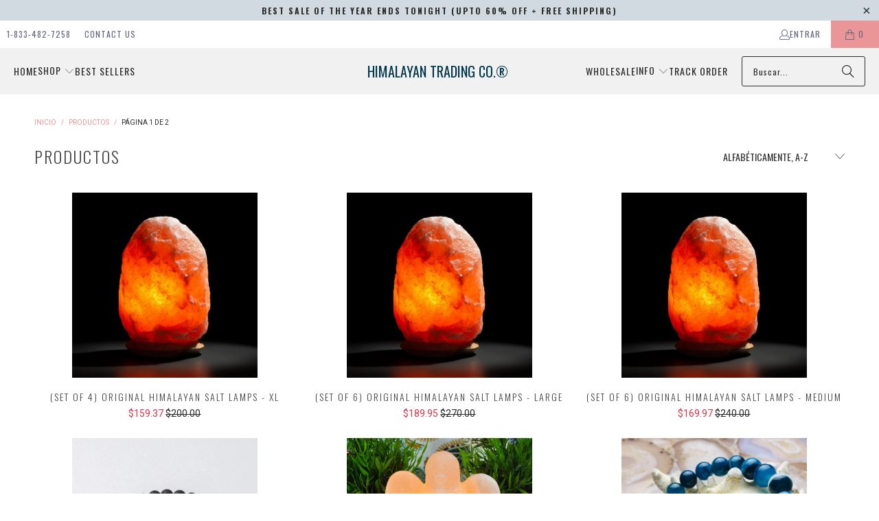

--- FILE ---
content_type: text/html; charset=utf-8
request_url: https://himalayantradingco.com/es/collections/all
body_size: 67951
content:
<!DOCTYPE html>
<html class="no-js no-touch" lang="es">
  <head>
<!-- Start of Booster Apps Seo-0.1-->
<title>Productos | Himalayan Trading Co.®</title><meta name="description" content="" /><script async crossorigin fetchpriority="high" src="/cdn/shopifycloud/importmap-polyfill/es-modules-shim.2.4.0.js"></script>
<script type="application/ld+json">
  {
    "@context": "https://schema.org",
    "@type": "WebSite",
    "name": "Himalayan Trading Co.®",
    "url": "https://himalayantradingco.com",
    "potentialAction": {
      "@type": "SearchAction",
      "query-input": "required name=query",
      "target": "https://himalayantradingco.com/search?q={query}"
    }
  }
</script>
<!-- end of Booster Apps SEO -->

  <script>
    window.Store = window.Store || {};
    window.Store.id = 4532830294;
  </script>    <meta charset="utf-8">
    <meta http-equiv="cleartype" content="on">
    <meta name="robots" content="index,follow">

    <!-- Mobile Specific Metas -->
    <meta name="HandheldFriendly" content="True">
    <meta name="MobileOptimized" content="320">
    <meta name="viewport" content="width=device-width,initial-scale=1">
    <meta name="theme-color" content="#ffffff">

    
    

    

    <link rel="preconnect" href="https://fonts.shopifycdn.com" />
    <link rel="preconnect" href="https://cdn.shopify.com" />
    <link rel="preconnect" href="https://cdn.shopifycloud.com" />

    <link rel="dns-prefetch" href="https://v.shopify.com" />
    <link rel="dns-prefetch" href="https://www.youtube.com" />
    <link rel="dns-prefetch" href="https://vimeo.com" />

    <link href="//himalayantradingco.com/cdn/shop/t/41/assets/jquery.min.js?v=147293088974801289311744766771" as="script" rel="preload">

    <!-- Stylesheet for Fancybox library -->
    <link rel="stylesheet" href="//himalayantradingco.com/cdn/shop/t/41/assets/fancybox.css?v=19278034316635137701744766771" type="text/css" media="all" defer>

    <!-- Devkit styles --><style>
  @layer base, components, utilities, overrides;
</style><style data-shopify>:root {
    /* ===================================== */
    /* Root variables */
    /* ===================================== */

    --root-font-size: 16px;
    --root-color-primary: #000;
    --root-color-secondary: #fff;

    /* ===================================== */
    /* Colors */
    /* ===================================== */

    --color-primary: var(--root-color-primary);
    --color-secondary: var(--root-color-secondary);

    --link-color: #ea9598;
    --link-hover-color: #216278;
    --border-color: #8d8d8d;

    /* ===================================== */
    /* Icons */
    /* ===================================== */

    --icon-color: ;
    --icon-hover-color: var(--link-hover-color);
    --icon-size: px;

    /* ===================================== */
    /* Buttons */
    /* ===================================== */

    --button-style: rounded;
    --button-weight: normal;
    --button-font-size: 14;
    --button-font-transform: uppercase;
    --btn-color: #216278;
    --btn-text-color: #ffffff;
    --btn-hover-color: #ea9598;

    
        --border-radius: 3px;
      

    /* ===================================== */
    /* Typography */
    /* ===================================== */

    --regular-font-family: Roboto;
    --regular-font-fallback-families: sans-serif;
    --regular-font-weight: 400;
    --regular-font-style: normal;
    --regular-font-size: 14px;
    --regular-font-transform: none;
    --regular-color: #2b2a2a;

    --headline-font-family: Oswald, sans-serif;
    --headline-font-weight: 300;
    --headline-font-style: normal;
    --headline-font-transform: uppercase;
    --headline-color: #454545;
    --headline-letter_spacing: 2px;

    /* ===================================== */
    /* Components */
    /* ===================================== */

    /* Nav */
    --nav-font: Oswald, sans-serif;
    --nav-font-style: normal;
    --nav-letter-spacing: 1;

    /* Footer */
    --sub-footer-text-color: #8d8d8d;
    --headline-footer-text-color: #3b3b3b;
    --footer-heading-font-size: 18;

    /* Newsletter */
    --use-newsletter-border: false;
    --newsletter-section-background-color: #f2f1f1;
    --newsletter-section-color: #2b2a2a;
    --newsletter-section-background-color-gradient: ;
    --newsletter-popup-image-align: left;
    --newsletter-popup-close: false;
    --newsletter-popup-text-align: left;
    --newsletter-popup-background-color: #ffffff;
    --newsletter-popup-color: #363636;
    --newsletter-popup-background-color-gradient: ;
  }</style>
<style data-shopify>h1, h2, h3, h4, h5, h6,
  .h1, .h2, .h3, .h4, .h5, .h6 {
    font-family: var(--headline-font-family);
    font-weight: var(--headline-font-weight);
    font-style: var(--headline-font-style);
    text-transform: var(--headline-font-transform);
    line-height: 1.5;
    color: var(--headline-color);
    display: block;
    letter-spacing: var(--headline-letter_spacing);
    text-rendering: optimizeLegibility;

    a {
      &:link,
      &:visited {
        color: inherit;
      }

      &:hover,
      &:active {
        color: var(--link-color);
      }
    }
  }

  h1, .h1 {
    font-size: 24px;
    margin: 0 auto 15px;
    clear: both;
    font-weight: var(--headline-font-weight);
    padding-top: 4px;
  }

  h2,
  .h2 {
    font-size: 21px;
    margin-bottom: 0.75em;
  }

  h3,
  .h3 {
    font-size: 19px;
    margin: 0 auto 15px 0;

    &.title {
      line-height: 1.25;
      margin: 0 auto 15px;
      clear: both;
      padding-top: 4px;
    }

    &.sub_title {
      padding: 5px 0;
    }
  }

  h4,
  .h4 {
    font-size: 16px;
    margin: 0 0 0.5em 0;
    padding: 7px 0;

    &.title a {
      border: 0;
      padding: 0;
      margin: 0;
    }
  }

  h5,
  .h5 {
    font-size: 15px;
    margin: 0 0 0.5em 0;
    padding: 7px 0;

    &.sub_title {
      padding: 5px 0;
      color: var(--headline-color);
    }

    &.sub_title a {
      color: var(--headline-color);
    }
  }

  h6,
  .h6 {
    font-size: 14px;
    letter-spacing: calc(var(--headline-letter_spacing) / 2);
    margin: 0 0 0.5em 0;
    padding: 7px 0;

    &.title {
      line-height: 32px;
      margin: 0 0 0.5em 0;
    }
  }

  p {
    margin: 0 0 15px;
    font-style: normal;
    line-height: 1.6em;
  }

  .text-align--center {
    text-align: center;
  }

  .text-align--left {
    text-align: left;
  }

  .text-align--right {
    text-align: right;
  }</style>
<style data-shopify>:root {
    /* Root Colors */
    --color-primary: #2b2a2a;
    --color-secondary: #ffffff;
  }

  html, body {
    color: var(--color-primary);
    background-color: var(--color-secondary);
  }</style>

<style>
      
    /*! modern-normalize v3.0.1 | MIT License | https://github.com/sindresorhus/modern-normalize */*,:before,:after{box-sizing:border-box}html{font-family:system-ui,Segoe UI,Roboto,Helvetica,Arial,sans-serif,"Apple Color Emoji","Segoe UI Emoji";line-height:1.15;text-size-adjust:100%;tab-size:4}body{margin:0}b,strong{font-weight:bolder}code,kbd,samp,pre{font-family:ui-monospace,SFMono-Regular,Consolas,Liberation Mono,Menlo,monospace;font-size:1em}small{font-size:80%}sub,sup{position:relative;font-size:75%;line-height:0;vertical-align:baseline}sub{bottom:-.25em}sup{top:-.5em}table{border-color:currentcolor}button,input,optgroup,select,textarea{margin:0;font-family:inherit;font-size:100%;line-height:1.15}button,[type=button],[type=reset],[type=submit]{-webkit-appearance:auto;appearance:auto}legend{padding:0}progress{vertical-align:baseline}::-webkit-inner-spin-button,::-webkit-outer-spin-button{height:auto}[type=search]{-webkit-appearance:textfield;appearance:textfield;outline-offset:-2px}::-webkit-search-decoration{-webkit-appearance:none;appearance:none}::-webkit-file-upload-button{font:inherit;-webkit-appearance:auto;appearance:auto}summary{display:list-item}
/*# sourceMappingURL=/s/files/1/1267/6461/t/52/assets/vendor.modern-normalize.css.map?v=101712644036999526981765829428 */

  
    </style>




<style>
      
    form,fieldset{margin-bottom:20px}input[type=text],input[type=password],input[type=email],input[type=search],input[type=url],input[type=tel],input[type=number],input[type=date],input[type=month],input[type=week],input[type=time],input[type=range],input[type=color],select,textarea{display:block;width:100%;height:44px;max-height:100%;padding:0 10px;margin:0;font:13px HelveticaNeue-Light,Helvetica Neue Light,Helvetica Neue,Helvetica,Arial,sans-serif;line-height:22px;color:#5f6a7d;-webkit-appearance:none;appearance:none;outline:none;background:#fff;border:1px solid var(--border-color);text-rendering:optimizelegibility;border-radius:var(--border-radius)}@media only screen and (width <= 480px){input[type=text],input[type=password],input[type=email],input[type=search],input[type=url],input[type=tel],input[type=number],input[type=date],input[type=month],input[type=week],input[type=time],input[type=range],input[type=color],select,textarea{font-size:16px}}input[type=text]:active,input[type=text]:focus,input[type=password]:active,input[type=password]:focus,input[type=email]:active,input[type=email]:focus,input[type=search]:active,input[type=search]:focus,input[type=url]:active,input[type=url]:focus,input[type=tel]:active,input[type=tel]:focus,input[type=number]:active,input[type=number]:focus,input[type=date]:active,input[type=date]:focus,input[type=month]:active,input[type=month]:focus,input[type=week]:active,input[type=week]:focus,input[type=time]:active,input[type=time]:focus,input[type=range]:active,input[type=range]:focus,input[type=color]:active,input[type=color]:focus,select:active,select:focus,textarea:active,textarea:focus{color:#444;border:1px solid #aaa}input[type=number]::-webkit-outer-spin-button,input[type=number]::-webkit-inner-spin-button{margin:0;-webkit-appearance:none;appearance:none}input[type=text]::-ms-clear{display:none;width:0;height:0}input[type=text]::-ms-reveal{display:none;width:0;height:0}input[type=search]::-webkit-search-decoration,input[type=search]::-webkit-search-cancel-button,input[type=search]::-webkit-search-results-button,input[type=search]::-webkit-search-results-decoration{display:none}input[type=date]{display:inline-flex}input[type=number]{-webkit-appearance:textfield!important;appearance:textfield!important}select::-ms-expand{display:none}select{padding:8px var(--pill-padding, 14px) 8px;text-overflow:"";text-indent:.01px;-webkit-appearance:none;appearance:none;background:#fff url("data:image/svg+xml,%3Csvg width='50' height='27' xmlns='http://www.w3.org/2000/svg'%3E%3Cpath d='M25 27.05 0 1.319 1.367 0 25 24.316 48.633 0 50 1.318z' fill='%23000' fill-rule='nonzero'/%3E%3C/svg%3E%0A") no-repeat 95% 50%;background-size:.85rem;border:1px solid #d9dbdc;border-radius:var(--border-radius)}label,legend{display:block;margin-bottom:5px;font-size:13px;font-weight:700;text-align:left;text-transform:var(--regular-font-transform)}input[type=checkbox]{display:inline}label span,legend span{font-size:13px;font-weight:700;color:#444}textarea{min-height:120px;padding:15px 9px}
/*# sourceMappingURL=/s/files/1/1766/1081/t/64/assets/util.forms.css.map?v=9434103573914653061744652177 */

  
    </style>


<style>
      
    svg.icon {
  display: inline-block;
  width: var(--icon-width-size, var(--icon-size));
  height: var(--icon-height-size, var(--icon-size));
  vertical-align: middle;
  color: inherit;
}

  
    </style>


<link href="//himalayantradingco.com/cdn/shop/t/41/assets/util.grid.css?v=72002231341491640291744766771" rel="stylesheet" type="text/css" media="all" />
    <script>
      console.warn('Asset size is too large to inline stylesheet: util.grid.css');
    </script>


<style>
      
    .page-blocks{display:flex;flex-wrap:wrap;justify-content:center;width:100%}.shopify-section{width:100%}@media only screen and (width <= 480px){.shopify-section{width:100%!important;padding-right:0!important;padding-left:0!important}}.section{width:95%;max-width:1200px;margin-right:auto;margin-left:auto}.section.is-width-wide{width:100%;max-width:none}.section-wrapper{display:flex;flex-wrap:wrap;justify-content:center;width:100%}.section-wrapper .under-menu:nth-child(1) .full-width--false{margin-top:30px}.no-js .section-wrapper .under-menu:nth-child(1) .full-width--false{margin-top:0}.section-wrapper--product{width:95%;max-width:1200px;margin-right:auto;margin-left:auto}.section-wrapper--product .section{width:100%}.section-wrapper--product.is-width-wide{width:100%;max-width:none}@media only screen and (width <= 798px){.mobile_nav-fixed--true .section-wrapper{display:block;margin-top:40px}}@media only screen and (width <= 798px){.mobile_nav-fixed--true.promo-banner--show .section-wrapper{display:block;margin-top:70px}}
/*# sourceMappingURL=/s/files/1/0026/0512/1647/t/11/assets/util.section.css.map?v=153702294399133020061744216085 */

  
    </style>



<link rel="preconnect" href="https://fonts.googleapis.com">
<link rel="preconnect" href="https://fonts.gstatic.com" crossorigin>
<link
  href="https://fonts.googleapis.com/css2?family=Oswald:wght@200..700&family=Roboto:ital,wght@0,100..900;1,100..900&display=swap"
  rel="stylesheet"
>
<style>
  :root {
    --link-color: #03a196;
    --link-hover-color: #03857c;

    --icon-color: #000;
    --icon-size: 24px;

    --headline-font-family: 'Oswald', sans-serif;
    --headline-font-weight: 300;
    --headline-font-style: normal;
    --headline-font-transform: uppercase;
    --headline-color: #333;
    --headline-letter_spacing: 2px;

    --regular-font-family: 'Roboto', sans-serif;
    --regular-font-weight: 400;
    --regular-font-style: normal;
    --regular-font-size: 15px;
    --regular-font-transform: none;
    --regular-color: #333;

    --border-radius: 0;
  }

  body {
    font-family: var(--regular-font-family);
    font-weight: var(--regular-font-weight);
    font-style: var(--regular-font-style);
    font-size: var(--regular-font-size);
    text-transform: var(--regular-font-transform);
    color: var(--regular-color);
    line-height: 1.6em;
    overflow: auto;
  }
</style>


    <!-- Stylesheets for Turbo -->
    <link href="//himalayantradingco.com/cdn/shop/t/41/assets/styles.css?v=164555489064919685911764334455" rel="stylesheet" type="text/css" media="all" />

    <!-- Icons -->
    
      <link rel="shortcut icon" type="image/x-icon" href="//himalayantradingco.com/cdn/shop/files/favicon-32x32_180x180.png?v=1613708947">
      <link rel="apple-touch-icon" href="//himalayantradingco.com/cdn/shop/files/favicon-32x32_180x180.png?v=1613708947"/>
      <link rel="apple-touch-icon" sizes="57x57" href="//himalayantradingco.com/cdn/shop/files/favicon-32x32_57x57.png?v=1613708947"/>
      <link rel="apple-touch-icon" sizes="60x60" href="//himalayantradingco.com/cdn/shop/files/favicon-32x32_60x60.png?v=1613708947"/>
      <link rel="apple-touch-icon" sizes="72x72" href="//himalayantradingco.com/cdn/shop/files/favicon-32x32_72x72.png?v=1613708947"/>
      <link rel="apple-touch-icon" sizes="76x76" href="//himalayantradingco.com/cdn/shop/files/favicon-32x32_76x76.png?v=1613708947"/>
      <link rel="apple-touch-icon" sizes="114x114" href="//himalayantradingco.com/cdn/shop/files/favicon-32x32_114x114.png?v=1613708947"/>
      <link rel="apple-touch-icon" sizes="180x180" href="//himalayantradingco.com/cdn/shop/files/favicon-32x32_180x180.png?v=1613708947"/>
      <link rel="apple-touch-icon" sizes="228x228" href="//himalayantradingco.com/cdn/shop/files/favicon-32x32_228x228.png?v=1613708947"/>
    
    <link rel="canonical" href="https://himalayantradingco.com/es/collections/all"/>

    

    

    

    
    <script>
      window.PXUTheme = window.PXUTheme || {};
      window.PXUTheme.version = '9.5.2';
      window.PXUTheme.name = 'Turbo';
    </script>
    


    
<template id="price-ui"><span class="compare-at-price" data-compare-at-price></span><span class="price " data-price></span><span class="unit-pricing" data-unit-pricing></span></template>
    <template id="price-ui-badge"><span class="badge" data-badge></span></template>
    
    <template id="price-ui__price"><span class="money" data-price></span></template>
    <template id="price-ui__price-range"><span class="price-min" data-price-min><span class="money" data-price></span></span> - <span class="price-max" data-price-max><span class="money" data-price></span></span></template>
    <template id="price-ui__unit-pricing"><span class="unit-quantity" data-unit-quantity></span> | <span class="unit-price" data-unit-price><span class="money" data-price></span></span> / <span class="unit-measurement" data-unit-measurement></span></template>
    <template id="price-ui-badge__percent-savings-range">Guardar hasta <span data-price-percent></span>%</template>
    <template id="price-ui-badge__percent-savings">Guardar <span data-price-percent></span>%</template>
    <template id="price-ui-badge__price-savings-range">Guarda hasta <span class="money" data-price></span></template>
    <template id="price-ui-badge__price-savings">Guardar <span class="money" data-price></span></template>
    <template id="price-ui-badge__on-sale">Venta</template>
    <template id="price-ui-badge__sold-out">Vendido</template>
    <template id="price-ui-badge__in-stock">En stock</template>
    
<script type="importmap">
{
  "imports": {
    "component.age-gate": "//himalayantradingco.com/cdn/shop/t/41/assets/component.age-gate.js?v=178206963185212261781744766771",
    "component.back-to-top-button": "//himalayantradingco.com/cdn/shop/t/41/assets/component.back-to-top-button.js?v=121105669381073937401744766771",
    "currencies": "//himalayantradingco.com/cdn/shop/t/41/assets/currencies.js?v=1648699478663843391744766771",
    "instantclick": "//himalayantradingco.com/cdn/shop/t/41/assets/instantclick.min.js?v=20092422000980684151744766771",
    "jquery.cart": "//himalayantradingco.com/cdn/shop/t/41/assets/jquery.cart.min.js?v=166679848951413287571744766771",
    "jquery": "//himalayantradingco.com/cdn/shop/t/41/assets/jquery.min.js?v=147293088974801289311744766771",
    "themeEditorSections": "//himalayantradingco.com/cdn/shop/t/41/assets/themeEditorSections.js?v=5839781550804967381744766771",
    "util.animations": "//himalayantradingco.com/cdn/shop/t/41/assets/util.animations.js?v=88379227021148447571744766771",
    "util.events": "//himalayantradingco.com/cdn/shop/t/41/assets/util.events.js?v=163430142883111782711744766771",
    "vendor.isbot": "//himalayantradingco.com/cdn/shop/t/41/assets/vendor.isbot.js?v=141969293939305478221744766771",
    "vendor.just-debounce": "//himalayantradingco.com/cdn/shop/t/41/assets/vendor.just-debounce.js?v=43348262834111556771744766771",
    "vendor.noscroll.96a94b32": "//himalayantradingco.com/cdn/shop/t/41/assets/vendor.noscroll.96a94b32.js?v=103500330829761603901744766771",
    "vendor.noscroll": "//himalayantradingco.com/cdn/shop/t/41/assets/vendor.noscroll.js?v=81117179843272977361744766771",
    "vendors": "//himalayantradingco.com/cdn/shop/t/41/assets/vendors.js?v=176241922172216752211744766771"
  }
}
</script><script>
      
window.PXUTheme = window.PXUTheme || {};


window.PXUTheme.theme_settings = {};
window.PXUTheme.currency = {};
window.PXUTheme.routes = window.PXUTheme.routes || {};


window.PXUTheme.theme_settings.display_tos_checkbox = false;
window.PXUTheme.theme_settings.go_to_checkout = false;
window.PXUTheme.theme_settings.cart_action = "ajax";
window.PXUTheme.theme_settings.cart_shipping_calculator = false;


window.PXUTheme.theme_settings.collection_swatches = false;
window.PXUTheme.theme_settings.collection_secondary_image = true;


window.PXUTheme.currency.show_multiple_currencies = false;
window.PXUTheme.currency.shop_currency = "USD";
window.PXUTheme.currency.default_currency = "USD";
window.PXUTheme.currency.display_format = "money_format";
window.PXUTheme.currency.money_format = "${{amount}}";
window.PXUTheme.currency.money_format_no_currency = "${{amount}}";
window.PXUTheme.currency.money_format_currency = "${{amount}} USD";
window.PXUTheme.currency.native_multi_currency = false;
window.PXUTheme.currency.iso_code = "USD";
window.PXUTheme.currency.symbol = "$";


window.PXUTheme.theme_settings.display_inventory_left = false;
window.PXUTheme.theme_settings.inventory_threshold = 10;
window.PXUTheme.theme_settings.limit_quantity = false;


window.PXUTheme.theme_settings.menu_position = "inline";


window.PXUTheme.theme_settings.newsletter_popup = false;
window.PXUTheme.theme_settings.newsletter_popup_days = "2";
window.PXUTheme.theme_settings.newsletter_popup_mobile = false;
window.PXUTheme.theme_settings.newsletter_popup_seconds = 8;


window.PXUTheme.theme_settings.pagination_type = "load_more_button";


window.PXUTheme.theme_settings.enable_shopify_collection_badges = false;
window.PXUTheme.theme_settings.quick_shop_thumbnail_position = "bottom-thumbnails";
window.PXUTheme.theme_settings.product_form_style = "radio";
window.PXUTheme.theme_settings.sale_banner_enabled = false;
window.PXUTheme.theme_settings.display_savings = true;
window.PXUTheme.theme_settings.display_sold_out_price = true;
window.PXUTheme.theme_settings.free_text = "Free";
window.PXUTheme.theme_settings.video_looping = false;
window.PXUTheme.theme_settings.quick_shop_style = "popup";
window.PXUTheme.theme_settings.hover_enabled = false;


window.PXUTheme.routes.cart_url = "/es/cart";
window.PXUTheme.routes.cart_update_url = "/es/cart/update";
window.PXUTheme.routes.root_url = "/es";
window.PXUTheme.routes.search_url = "/es/search";
window.PXUTheme.routes.all_products_collection_url = "/es/collections/all";
window.PXUTheme.routes.product_recommendations_url = "/es/recommendations/products";
window.PXUTheme.routes.predictive_search_url = "/es/search/suggest";


window.PXUTheme.theme_settings.image_loading_style = "fade-in";


window.PXUTheme.theme_settings.enable_autocomplete = false;


window.PXUTheme.theme_settings.page_dots_enabled = true;
window.PXUTheme.theme_settings.slideshow_arrow_size = "bold";


window.PXUTheme.theme_settings.quick_shop_enabled = false;


window.PXUTheme.translation = {};


window.PXUTheme.translation.agree_to_terms_warning = "Usted debe estar de acuerdo con los términos y condiciones de pago y envío.";
window.PXUTheme.translation.one_item_left = "artículo queda";
window.PXUTheme.translation.items_left_text = "artículos quedan";
window.PXUTheme.translation.cart_savings_text = "Ahorras";
window.PXUTheme.translation.cart_discount_text = "Descuento";
window.PXUTheme.translation.cart_subtotal_text = "Subtotal";
window.PXUTheme.translation.cart_remove_text = "Eliminar";
window.PXUTheme.translation.cart_free_text = "Libre";


window.PXUTheme.translation.newsletter_success_text = "¡Gracias por unirte a nuestra lista de correo!";


window.PXUTheme.translation.notify_email = "Introduce tu dirección de correo electrónico...";
window.PXUTheme.translation.notify_email_value = "Translation missing: es.contact.fields.email";
window.PXUTheme.translation.notify_email_send = "Enviar";
window.PXUTheme.translation.notify_message_first = "Por favor, notifícame cuando ";
window.PXUTheme.translation.notify_message_last = " esté disponible - ";
window.PXUTheme.translation.notify_success_text = "¡Gracias! ¡Te avisaremos cuando el producto esté disponible!";


window.PXUTheme.translation.add_to_cart = "Añadir a la cesta";
window.PXUTheme.translation.coming_soon_text = "Próximamente";
window.PXUTheme.translation.sold_out_text = "Vendido";
window.PXUTheme.translation.sale_text = "Rebajado";
window.PXUTheme.translation.savings_text = "Ahorras";
window.PXUTheme.translation.percent_off_text = "% apagado";
window.PXUTheme.translation.from_text = "de";
window.PXUTheme.translation.new_text = "Nuevo";
window.PXUTheme.translation.pre_order_text = "Hacer un pedido";
window.PXUTheme.translation.unavailable_text = "No disponible";


window.PXUTheme.translation.all_results = "Ver todos los resultados";
window.PXUTheme.translation.no_results = "No se encontraron resultados.";


window.PXUTheme.media_queries = {};
window.PXUTheme.media_queries.small = window.matchMedia( "(max-width: 480px)" );
window.PXUTheme.media_queries.medium = window.matchMedia( "(max-width: 798px)" );
window.PXUTheme.media_queries.large = window.matchMedia( "(min-width: 799px)" );
window.PXUTheme.media_queries.larger = window.matchMedia( "(min-width: 960px)" );
window.PXUTheme.media_queries.xlarge = window.matchMedia( "(min-width: 1200px)" );
window.PXUTheme.media_queries.ie10 = window.matchMedia( "all and (-ms-high-contrast: none), (-ms-high-contrast: active)" );
window.PXUTheme.media_queries.tablet = window.matchMedia( "only screen and (min-width: 799px) and (max-width: 1024px)" );
window.PXUTheme.media_queries.mobile_and_tablet = window.matchMedia( "(max-width: 1024px)" );

    </script>

    
      
    

    
      <script src="//himalayantradingco.com/cdn/shop/t/41/assets/instantclick.min.js?v=20092422000980684151744766771" data-no-instant defer></script>

      <script data-no-instant>
        window.addEventListener('DOMContentLoaded', function() {

          function inIframe() {
            try {
              return window.self !== window.top;
            } catch (e) {
              return true;
            }
          }

          if (!inIframe()){
            InstantClick.on('change', function() {

              $('head script[src*="shopify"]').each(function() {
                var script = document.createElement('script');
                script.type = 'text/javascript';
                script.src = $(this).attr('src');

                $('body').append(script);
              });

              $('body').removeClass('fancybox-active');
              $.fancybox.destroy();

              InstantClick.init();

            });
          }
        });
      </script>
    

    <script>
      
    </script>

    <script>window.performance && window.performance.mark && window.performance.mark('shopify.content_for_header.start');</script><meta name="facebook-domain-verification" content="s7tfrfd347zdiwknw1nz4hhzw8hqi5">
<meta id="shopify-digital-wallet" name="shopify-digital-wallet" content="/4532830294/digital_wallets/dialog">
<meta name="shopify-checkout-api-token" content="b99133cc1eed309a5116286686b602c0">
<meta id="in-context-paypal-metadata" data-shop-id="4532830294" data-venmo-supported="true" data-environment="production" data-locale="es_ES" data-paypal-v4="true" data-currency="USD">
<link rel="alternate" type="application/atom+xml" title="Feed" href="/es/collections/all.atom" />
<link rel="next" href="/es/collections/all?page=2">
<link rel="alternate" hreflang="x-default" href="https://himalayantradingco.com/collections/all">
<link rel="alternate" hreflang="en" href="https://himalayantradingco.com/collections/all">
<link rel="alternate" hreflang="zh-Hans" href="https://himalayantradingco.com/zh/collections/all">
<link rel="alternate" hreflang="fr" href="https://himalayantradingco.com/fr/collections/all">
<link rel="alternate" hreflang="de" href="https://himalayantradingco.com/de/collections/all">
<link rel="alternate" hreflang="es" href="https://himalayantradingco.com/es/collections/all">
<link rel="alternate" hreflang="zh-Hans-CN" href="https://himalayantradingco.com/zh-cn/collections/all">
<link rel="alternate" hreflang="zh-Hans-AD" href="https://himalayantradingco.com/zh-cn/collections/all">
<link rel="alternate" hreflang="zh-Hans-AE" href="https://himalayantradingco.com/zh-cn/collections/all">
<link rel="alternate" hreflang="zh-Hans-AG" href="https://himalayantradingco.com/zh-cn/collections/all">
<link rel="alternate" hreflang="zh-Hans-AI" href="https://himalayantradingco.com/zh-cn/collections/all">
<link rel="alternate" hreflang="zh-Hans-AL" href="https://himalayantradingco.com/zh-cn/collections/all">
<link rel="alternate" hreflang="zh-Hans-AM" href="https://himalayantradingco.com/zh-cn/collections/all">
<link rel="alternate" hreflang="zh-Hans-AO" href="https://himalayantradingco.com/zh-cn/collections/all">
<link rel="alternate" hreflang="zh-Hans-AR" href="https://himalayantradingco.com/zh-cn/collections/all">
<link rel="alternate" hreflang="zh-Hans-AT" href="https://himalayantradingco.com/zh-cn/collections/all">
<link rel="alternate" hreflang="zh-Hans-AU" href="https://himalayantradingco.com/zh-cn/collections/all">
<link rel="alternate" hreflang="zh-Hans-AW" href="https://himalayantradingco.com/zh-cn/collections/all">
<link rel="alternate" hreflang="zh-Hans-AZ" href="https://himalayantradingco.com/zh-cn/collections/all">
<link rel="alternate" hreflang="zh-Hans-BA" href="https://himalayantradingco.com/zh-cn/collections/all">
<link rel="alternate" hreflang="zh-Hans-BB" href="https://himalayantradingco.com/zh-cn/collections/all">
<link rel="alternate" hreflang="zh-Hans-BD" href="https://himalayantradingco.com/zh-cn/collections/all">
<link rel="alternate" hreflang="zh-Hans-BE" href="https://himalayantradingco.com/zh-cn/collections/all">
<link rel="alternate" hreflang="zh-Hans-BF" href="https://himalayantradingco.com/zh-cn/collections/all">
<link rel="alternate" hreflang="zh-Hans-BG" href="https://himalayantradingco.com/zh-cn/collections/all">
<link rel="alternate" hreflang="zh-Hans-BH" href="https://himalayantradingco.com/zh-cn/collections/all">
<link rel="alternate" hreflang="zh-Hans-BI" href="https://himalayantradingco.com/zh-cn/collections/all">
<link rel="alternate" hreflang="zh-Hans-BJ" href="https://himalayantradingco.com/zh-cn/collections/all">
<link rel="alternate" hreflang="zh-Hans-BL" href="https://himalayantradingco.com/zh-cn/collections/all">
<link rel="alternate" hreflang="zh-Hans-BM" href="https://himalayantradingco.com/zh-cn/collections/all">
<link rel="alternate" hreflang="zh-Hans-BN" href="https://himalayantradingco.com/zh-cn/collections/all">
<link rel="alternate" hreflang="zh-Hans-BO" href="https://himalayantradingco.com/zh-cn/collections/all">
<link rel="alternate" hreflang="zh-Hans-BQ" href="https://himalayantradingco.com/zh-cn/collections/all">
<link rel="alternate" hreflang="zh-Hans-BR" href="https://himalayantradingco.com/zh-cn/collections/all">
<link rel="alternate" hreflang="zh-Hans-BS" href="https://himalayantradingco.com/zh-cn/collections/all">
<link rel="alternate" hreflang="zh-Hans-BT" href="https://himalayantradingco.com/zh-cn/collections/all">
<link rel="alternate" hreflang="zh-Hans-BW" href="https://himalayantradingco.com/zh-cn/collections/all">
<link rel="alternate" hreflang="zh-Hans-BZ" href="https://himalayantradingco.com/zh-cn/collections/all">
<link rel="alternate" hreflang="zh-Hans-CA" href="https://himalayantradingco.com/zh-cn/collections/all">
<link rel="alternate" hreflang="zh-Hans-CH" href="https://himalayantradingco.com/zh-cn/collections/all">
<link rel="alternate" hreflang="zh-Hans-CK" href="https://himalayantradingco.com/zh-cn/collections/all">
<link rel="alternate" hreflang="zh-Hans-CL" href="https://himalayantradingco.com/zh-cn/collections/all">
<link rel="alternate" hreflang="zh-Hans-CM" href="https://himalayantradingco.com/zh-cn/collections/all">
<link rel="alternate" hreflang="zh-Hans-CO" href="https://himalayantradingco.com/zh-cn/collections/all">
<link rel="alternate" hreflang="zh-Hans-CR" href="https://himalayantradingco.com/zh-cn/collections/all">
<link rel="alternate" hreflang="zh-Hans-CV" href="https://himalayantradingco.com/zh-cn/collections/all">
<link rel="alternate" hreflang="zh-Hans-CW" href="https://himalayantradingco.com/zh-cn/collections/all">
<link rel="alternate" hreflang="zh-Hans-CY" href="https://himalayantradingco.com/zh-cn/collections/all">
<link rel="alternate" hreflang="zh-Hans-CZ" href="https://himalayantradingco.com/zh-cn/collections/all">
<link rel="alternate" hreflang="zh-Hans-DE" href="https://himalayantradingco.com/zh-cn/collections/all">
<link rel="alternate" hreflang="zh-Hans-DJ" href="https://himalayantradingco.com/zh-cn/collections/all">
<link rel="alternate" hreflang="zh-Hans-DK" href="https://himalayantradingco.com/zh-cn/collections/all">
<link rel="alternate" hreflang="zh-Hans-DM" href="https://himalayantradingco.com/zh-cn/collections/all">
<link rel="alternate" hreflang="zh-Hans-DO" href="https://himalayantradingco.com/zh-cn/collections/all">
<link rel="alternate" hreflang="zh-Hans-DZ" href="https://himalayantradingco.com/zh-cn/collections/all">
<link rel="alternate" hreflang="zh-Hans-EC" href="https://himalayantradingco.com/zh-cn/collections/all">
<link rel="alternate" hreflang="zh-Hans-EE" href="https://himalayantradingco.com/zh-cn/collections/all">
<link rel="alternate" hreflang="zh-Hans-EG" href="https://himalayantradingco.com/zh-cn/collections/all">
<link rel="alternate" hreflang="zh-Hans-ES" href="https://himalayantradingco.com/zh-cn/collections/all">
<link rel="alternate" hreflang="zh-Hans-ET" href="https://himalayantradingco.com/zh-cn/collections/all">
<link rel="alternate" hreflang="zh-Hans-FI" href="https://himalayantradingco.com/zh-cn/collections/all">
<link rel="alternate" hreflang="zh-Hans-FJ" href="https://himalayantradingco.com/zh-cn/collections/all">
<link rel="alternate" hreflang="zh-Hans-FK" href="https://himalayantradingco.com/zh-cn/collections/all">
<link rel="alternate" hreflang="zh-Hans-FO" href="https://himalayantradingco.com/zh-cn/collections/all">
<link rel="alternate" hreflang="zh-Hans-FR" href="https://himalayantradingco.com/zh-cn/collections/all">
<link rel="alternate" hreflang="zh-Hans-GA" href="https://himalayantradingco.com/zh-cn/collections/all">
<link rel="alternate" hreflang="zh-Hans-GB" href="https://himalayantradingco.com/zh-cn/collections/all">
<link rel="alternate" hreflang="zh-Hans-GD" href="https://himalayantradingco.com/zh-cn/collections/all">
<link rel="alternate" hreflang="zh-Hans-GE" href="https://himalayantradingco.com/zh-cn/collections/all">
<link rel="alternate" hreflang="zh-Hans-GF" href="https://himalayantradingco.com/zh-cn/collections/all">
<link rel="alternate" hreflang="zh-Hans-GG" href="https://himalayantradingco.com/zh-cn/collections/all">
<link rel="alternate" hreflang="zh-Hans-GH" href="https://himalayantradingco.com/zh-cn/collections/all">
<link rel="alternate" hreflang="zh-Hans-GI" href="https://himalayantradingco.com/zh-cn/collections/all">
<link rel="alternate" hreflang="zh-Hans-GL" href="https://himalayantradingco.com/zh-cn/collections/all">
<link rel="alternate" hreflang="zh-Hans-GM" href="https://himalayantradingco.com/zh-cn/collections/all">
<link rel="alternate" hreflang="zh-Hans-GN" href="https://himalayantradingco.com/zh-cn/collections/all">
<link rel="alternate" hreflang="zh-Hans-GP" href="https://himalayantradingco.com/zh-cn/collections/all">
<link rel="alternate" hreflang="zh-Hans-GQ" href="https://himalayantradingco.com/zh-cn/collections/all">
<link rel="alternate" hreflang="zh-Hans-GR" href="https://himalayantradingco.com/zh-cn/collections/all">
<link rel="alternate" hreflang="zh-Hans-GT" href="https://himalayantradingco.com/zh-cn/collections/all">
<link rel="alternate" hreflang="zh-Hans-GW" href="https://himalayantradingco.com/zh-cn/collections/all">
<link rel="alternate" hreflang="zh-Hans-GY" href="https://himalayantradingco.com/zh-cn/collections/all">
<link rel="alternate" hreflang="zh-Hans-HK" href="https://himalayantradingco.com/zh-cn/collections/all">
<link rel="alternate" hreflang="zh-Hans-HN" href="https://himalayantradingco.com/zh-cn/collections/all">
<link rel="alternate" hreflang="zh-Hans-HR" href="https://himalayantradingco.com/zh-cn/collections/all">
<link rel="alternate" hreflang="zh-Hans-HT" href="https://himalayantradingco.com/zh-cn/collections/all">
<link rel="alternate" hreflang="zh-Hans-HU" href="https://himalayantradingco.com/zh-cn/collections/all">
<link rel="alternate" hreflang="zh-Hans-ID" href="https://himalayantradingco.com/zh-cn/collections/all">
<link rel="alternate" hreflang="zh-Hans-IE" href="https://himalayantradingco.com/zh-cn/collections/all">
<link rel="alternate" hreflang="zh-Hans-IL" href="https://himalayantradingco.com/zh-cn/collections/all">
<link rel="alternate" hreflang="zh-Hans-IN" href="https://himalayantradingco.com/zh-cn/collections/all">
<link rel="alternate" hreflang="zh-Hans-IS" href="https://himalayantradingco.com/zh-cn/collections/all">
<link rel="alternate" hreflang="zh-Hans-IT" href="https://himalayantradingco.com/zh-cn/collections/all">
<link rel="alternate" hreflang="zh-Hans-JE" href="https://himalayantradingco.com/zh-cn/collections/all">
<link rel="alternate" hreflang="zh-Hans-JM" href="https://himalayantradingco.com/zh-cn/collections/all">
<link rel="alternate" hreflang="zh-Hans-JO" href="https://himalayantradingco.com/zh-cn/collections/all">
<link rel="alternate" hreflang="zh-Hans-JP" href="https://himalayantradingco.com/zh-cn/collections/all">
<link rel="alternate" hreflang="zh-Hans-KE" href="https://himalayantradingco.com/zh-cn/collections/all">
<link rel="alternate" hreflang="zh-Hans-KG" href="https://himalayantradingco.com/zh-cn/collections/all">
<link rel="alternate" hreflang="zh-Hans-KH" href="https://himalayantradingco.com/zh-cn/collections/all">
<link rel="alternate" hreflang="zh-Hans-KI" href="https://himalayantradingco.com/zh-cn/collections/all">
<link rel="alternate" hreflang="zh-Hans-KM" href="https://himalayantradingco.com/zh-cn/collections/all">
<link rel="alternate" hreflang="zh-Hans-KN" href="https://himalayantradingco.com/zh-cn/collections/all">
<link rel="alternate" hreflang="zh-Hans-KR" href="https://himalayantradingco.com/zh-cn/collections/all">
<link rel="alternate" hreflang="zh-Hans-KW" href="https://himalayantradingco.com/zh-cn/collections/all">
<link rel="alternate" hreflang="zh-Hans-KY" href="https://himalayantradingco.com/zh-cn/collections/all">
<link rel="alternate" hreflang="zh-Hans-KZ" href="https://himalayantradingco.com/zh-cn/collections/all">
<link rel="alternate" hreflang="zh-Hans-LA" href="https://himalayantradingco.com/zh-cn/collections/all">
<link rel="alternate" hreflang="zh-Hans-LC" href="https://himalayantradingco.com/zh-cn/collections/all">
<link rel="alternate" hreflang="zh-Hans-LI" href="https://himalayantradingco.com/zh-cn/collections/all">
<link rel="alternate" hreflang="zh-Hans-LK" href="https://himalayantradingco.com/zh-cn/collections/all">
<link rel="alternate" hreflang="zh-Hans-LS" href="https://himalayantradingco.com/zh-cn/collections/all">
<link rel="alternate" hreflang="zh-Hans-LT" href="https://himalayantradingco.com/zh-cn/collections/all">
<link rel="alternate" hreflang="zh-Hans-LU" href="https://himalayantradingco.com/zh-cn/collections/all">
<link rel="alternate" hreflang="zh-Hans-LV" href="https://himalayantradingco.com/zh-cn/collections/all">
<link rel="alternate" hreflang="zh-Hans-MA" href="https://himalayantradingco.com/zh-cn/collections/all">
<link rel="alternate" hreflang="zh-Hans-MC" href="https://himalayantradingco.com/zh-cn/collections/all">
<link rel="alternate" hreflang="zh-Hans-MD" href="https://himalayantradingco.com/zh-cn/collections/all">
<link rel="alternate" hreflang="zh-Hans-ME" href="https://himalayantradingco.com/zh-cn/collections/all">
<link rel="alternate" hreflang="zh-Hans-MF" href="https://himalayantradingco.com/zh-cn/collections/all">
<link rel="alternate" hreflang="zh-Hans-MG" href="https://himalayantradingco.com/zh-cn/collections/all">
<link rel="alternate" hreflang="zh-Hans-MK" href="https://himalayantradingco.com/zh-cn/collections/all">
<link rel="alternate" hreflang="zh-Hans-MN" href="https://himalayantradingco.com/zh-cn/collections/all">
<link rel="alternate" hreflang="zh-Hans-MO" href="https://himalayantradingco.com/zh-cn/collections/all">
<link rel="alternate" hreflang="zh-Hans-MQ" href="https://himalayantradingco.com/zh-cn/collections/all">
<link rel="alternate" hreflang="zh-Hans-MR" href="https://himalayantradingco.com/zh-cn/collections/all">
<link rel="alternate" hreflang="zh-Hans-MS" href="https://himalayantradingco.com/zh-cn/collections/all">
<link rel="alternate" hreflang="zh-Hans-MT" href="https://himalayantradingco.com/zh-cn/collections/all">
<link rel="alternate" hreflang="zh-Hans-MU" href="https://himalayantradingco.com/zh-cn/collections/all">
<link rel="alternate" hreflang="zh-Hans-MV" href="https://himalayantradingco.com/zh-cn/collections/all">
<link rel="alternate" hreflang="zh-Hans-MW" href="https://himalayantradingco.com/zh-cn/collections/all">
<link rel="alternate" hreflang="zh-Hans-MX" href="https://himalayantradingco.com/zh-cn/collections/all">
<link rel="alternate" hreflang="zh-Hans-MY" href="https://himalayantradingco.com/zh-cn/collections/all">
<link rel="alternate" hreflang="zh-Hans-MZ" href="https://himalayantradingco.com/zh-cn/collections/all">
<link rel="alternate" hreflang="zh-Hans-NA" href="https://himalayantradingco.com/zh-cn/collections/all">
<link rel="alternate" hreflang="zh-Hans-NC" href="https://himalayantradingco.com/zh-cn/collections/all">
<link rel="alternate" hreflang="zh-Hans-NG" href="https://himalayantradingco.com/zh-cn/collections/all">
<link rel="alternate" hreflang="zh-Hans-NI" href="https://himalayantradingco.com/zh-cn/collections/all">
<link rel="alternate" hreflang="zh-Hans-NL" href="https://himalayantradingco.com/zh-cn/collections/all">
<link rel="alternate" hreflang="zh-Hans-NO" href="https://himalayantradingco.com/zh-cn/collections/all">
<link rel="alternate" hreflang="zh-Hans-NP" href="https://himalayantradingco.com/zh-cn/collections/all">
<link rel="alternate" hreflang="zh-Hans-NR" href="https://himalayantradingco.com/zh-cn/collections/all">
<link rel="alternate" hreflang="zh-Hans-NU" href="https://himalayantradingco.com/zh-cn/collections/all">
<link rel="alternate" hreflang="zh-Hans-NZ" href="https://himalayantradingco.com/zh-cn/collections/all">
<link rel="alternate" hreflang="zh-Hans-OM" href="https://himalayantradingco.com/zh-cn/collections/all">
<link rel="alternate" hreflang="zh-Hans-PA" href="https://himalayantradingco.com/zh-cn/collections/all">
<link rel="alternate" hreflang="zh-Hans-PE" href="https://himalayantradingco.com/zh-cn/collections/all">
<link rel="alternate" hreflang="zh-Hans-PF" href="https://himalayantradingco.com/zh-cn/collections/all">
<link rel="alternate" hreflang="zh-Hans-PG" href="https://himalayantradingco.com/zh-cn/collections/all">
<link rel="alternate" hreflang="zh-Hans-PH" href="https://himalayantradingco.com/zh-cn/collections/all">
<link rel="alternate" hreflang="zh-Hans-PK" href="https://himalayantradingco.com/zh-cn/collections/all">
<link rel="alternate" hreflang="zh-Hans-PL" href="https://himalayantradingco.com/zh-cn/collections/all">
<link rel="alternate" hreflang="zh-Hans-PT" href="https://himalayantradingco.com/zh-cn/collections/all">
<link rel="alternate" hreflang="zh-Hans-PY" href="https://himalayantradingco.com/zh-cn/collections/all">
<link rel="alternate" hreflang="zh-Hans-QA" href="https://himalayantradingco.com/zh-cn/collections/all">
<link rel="alternate" hreflang="zh-Hans-RE" href="https://himalayantradingco.com/zh-cn/collections/all">
<link rel="alternate" hreflang="zh-Hans-RO" href="https://himalayantradingco.com/zh-cn/collections/all">
<link rel="alternate" hreflang="zh-Hans-RS" href="https://himalayantradingco.com/zh-cn/collections/all">
<link rel="alternate" hreflang="zh-Hans-RW" href="https://himalayantradingco.com/zh-cn/collections/all">
<link rel="alternate" hreflang="zh-Hans-SA" href="https://himalayantradingco.com/zh-cn/collections/all">
<link rel="alternate" hreflang="zh-Hans-SB" href="https://himalayantradingco.com/zh-cn/collections/all">
<link rel="alternate" hreflang="zh-Hans-SC" href="https://himalayantradingco.com/zh-cn/collections/all">
<link rel="alternate" hreflang="zh-Hans-SE" href="https://himalayantradingco.com/zh-cn/collections/all">
<link rel="alternate" hreflang="zh-Hans-SG" href="https://himalayantradingco.com/zh-cn/collections/all">
<link rel="alternate" hreflang="zh-Hans-SH" href="https://himalayantradingco.com/zh-cn/collections/all">
<link rel="alternate" hreflang="zh-Hans-SI" href="https://himalayantradingco.com/zh-cn/collections/all">
<link rel="alternate" hreflang="zh-Hans-SK" href="https://himalayantradingco.com/zh-cn/collections/all">
<link rel="alternate" hreflang="zh-Hans-SL" href="https://himalayantradingco.com/zh-cn/collections/all">
<link rel="alternate" hreflang="zh-Hans-SM" href="https://himalayantradingco.com/zh-cn/collections/all">
<link rel="alternate" hreflang="zh-Hans-SN" href="https://himalayantradingco.com/zh-cn/collections/all">
<link rel="alternate" hreflang="zh-Hans-SR" href="https://himalayantradingco.com/zh-cn/collections/all">
<link rel="alternate" hreflang="zh-Hans-ST" href="https://himalayantradingco.com/zh-cn/collections/all">
<link rel="alternate" hreflang="zh-Hans-SV" href="https://himalayantradingco.com/zh-cn/collections/all">
<link rel="alternate" hreflang="zh-Hans-SZ" href="https://himalayantradingco.com/zh-cn/collections/all">
<link rel="alternate" hreflang="zh-Hans-TC" href="https://himalayantradingco.com/zh-cn/collections/all">
<link rel="alternate" hreflang="zh-Hans-TD" href="https://himalayantradingco.com/zh-cn/collections/all">
<link rel="alternate" hreflang="zh-Hans-TG" href="https://himalayantradingco.com/zh-cn/collections/all">
<link rel="alternate" hreflang="zh-Hans-TH" href="https://himalayantradingco.com/zh-cn/collections/all">
<link rel="alternate" hreflang="zh-Hans-TL" href="https://himalayantradingco.com/zh-cn/collections/all">
<link rel="alternate" hreflang="zh-Hans-TN" href="https://himalayantradingco.com/zh-cn/collections/all">
<link rel="alternate" hreflang="zh-Hans-TO" href="https://himalayantradingco.com/zh-cn/collections/all">
<link rel="alternate" hreflang="zh-Hans-TR" href="https://himalayantradingco.com/zh-cn/collections/all">
<link rel="alternate" hreflang="zh-Hans-TT" href="https://himalayantradingco.com/zh-cn/collections/all">
<link rel="alternate" hreflang="zh-Hans-TV" href="https://himalayantradingco.com/zh-cn/collections/all">
<link rel="alternate" hreflang="zh-Hans-TW" href="https://himalayantradingco.com/zh-cn/collections/all">
<link rel="alternate" hreflang="zh-Hans-TZ" href="https://himalayantradingco.com/zh-cn/collections/all">
<link rel="alternate" hreflang="zh-Hans-UG" href="https://himalayantradingco.com/zh-cn/collections/all">
<link rel="alternate" hreflang="zh-Hans-UY" href="https://himalayantradingco.com/zh-cn/collections/all">
<link rel="alternate" hreflang="zh-Hans-UZ" href="https://himalayantradingco.com/zh-cn/collections/all">
<link rel="alternate" hreflang="zh-Hans-VC" href="https://himalayantradingco.com/zh-cn/collections/all">
<link rel="alternate" hreflang="zh-Hans-VG" href="https://himalayantradingco.com/zh-cn/collections/all">
<link rel="alternate" hreflang="zh-Hans-VN" href="https://himalayantradingco.com/zh-cn/collections/all">
<link rel="alternate" hreflang="zh-Hans-VU" href="https://himalayantradingco.com/zh-cn/collections/all">
<link rel="alternate" hreflang="zh-Hans-WS" href="https://himalayantradingco.com/zh-cn/collections/all">
<link rel="alternate" hreflang="zh-Hans-YT" href="https://himalayantradingco.com/zh-cn/collections/all">
<link rel="alternate" hreflang="zh-Hans-ZA" href="https://himalayantradingco.com/zh-cn/collections/all">
<link rel="alternate" hreflang="zh-Hans-ZM" href="https://himalayantradingco.com/zh-cn/collections/all">
<link rel="alternate" hreflang="zh-Hans-US" href="https://himalayantradingco.com/zh/collections/all">
<script async="async" src="/checkouts/internal/preloads.js?locale=es-US"></script>
<script id="shopify-features" type="application/json">{"accessToken":"b99133cc1eed309a5116286686b602c0","betas":["rich-media-storefront-analytics"],"domain":"himalayantradingco.com","predictiveSearch":true,"shopId":4532830294,"locale":"es"}</script>
<script>var Shopify = Shopify || {};
Shopify.shop = "himalayan-trading-co.myshopify.com";
Shopify.locale = "es";
Shopify.currency = {"active":"USD","rate":"1.0"};
Shopify.country = "US";
Shopify.theme = {"name":"Turbo-portland (Active)","id":177635459350,"schema_name":"Turbo","schema_version":"9.5.2","theme_store_id":null,"role":"main"};
Shopify.theme.handle = "null";
Shopify.theme.style = {"id":null,"handle":null};
Shopify.cdnHost = "himalayantradingco.com/cdn";
Shopify.routes = Shopify.routes || {};
Shopify.routes.root = "/es/";</script>
<script type="module">!function(o){(o.Shopify=o.Shopify||{}).modules=!0}(window);</script>
<script>!function(o){function n(){var o=[];function n(){o.push(Array.prototype.slice.apply(arguments))}return n.q=o,n}var t=o.Shopify=o.Shopify||{};t.loadFeatures=n(),t.autoloadFeatures=n()}(window);</script>
<script id="shop-js-analytics" type="application/json">{"pageType":"collection"}</script>
<script defer="defer" async type="module" src="//himalayantradingco.com/cdn/shopifycloud/shop-js/modules/v2/client.init-shop-cart-sync_2Gr3Q33f.es.esm.js"></script>
<script defer="defer" async type="module" src="//himalayantradingco.com/cdn/shopifycloud/shop-js/modules/v2/chunk.common_noJfOIa7.esm.js"></script>
<script defer="defer" async type="module" src="//himalayantradingco.com/cdn/shopifycloud/shop-js/modules/v2/chunk.modal_Deo2FJQo.esm.js"></script>
<script type="module">
  await import("//himalayantradingco.com/cdn/shopifycloud/shop-js/modules/v2/client.init-shop-cart-sync_2Gr3Q33f.es.esm.js");
await import("//himalayantradingco.com/cdn/shopifycloud/shop-js/modules/v2/chunk.common_noJfOIa7.esm.js");
await import("//himalayantradingco.com/cdn/shopifycloud/shop-js/modules/v2/chunk.modal_Deo2FJQo.esm.js");

  window.Shopify.SignInWithShop?.initShopCartSync?.({"fedCMEnabled":true,"windoidEnabled":true});

</script>
<script>(function() {
  var isLoaded = false;
  function asyncLoad() {
    if (isLoaded) return;
    isLoaded = true;
    var urls = ["https:\/\/upsells.boldapps.net\/v2_ui\/js\/UpsellTracker.js?shop=himalayan-trading-co.myshopify.com","https:\/\/upsells.boldapps.net\/v2_ui\/js\/upsell.js?shop=himalayan-trading-co.myshopify.com","https:\/\/loox.io\/widget\/4yHt9bZnc8\/loox.1574621816818.js?shop=himalayan-trading-co.myshopify.com","\/\/cdn.shopify.com\/proxy\/8ed0d6cba291a483de1a55d70130911062c048aaef11511cce4ac8a38d5c784e\/bingshoppingtool-t2app-prod.trafficmanager.net\/uet\/tracking_script?shop=himalayan-trading-co.myshopify.com\u0026sp-cache-control=cHVibGljLCBtYXgtYWdlPTkwMA","\/\/cdn.shopify.com\/proxy\/d10acb4b45b91b9835d70ee2ad76b8c4dc9db52466a3f2f05e51481f46382b71\/bingshoppingtool-t2app-prod.trafficmanager.net\/api\/ShopifyMT\/v1\/uet\/tracking_script?shop=himalayan-trading-co.myshopify.com\u0026sp-cache-control=cHVibGljLCBtYXgtYWdlPTkwMA"];
    for (var i = 0; i < urls.length; i++) {
      var s = document.createElement('script');
      s.type = 'text/javascript';
      s.async = true;
      s.src = urls[i];
      var x = document.getElementsByTagName('script')[0];
      x.parentNode.insertBefore(s, x);
    }
  };
  if(window.attachEvent) {
    window.attachEvent('onload', asyncLoad);
  } else {
    window.addEventListener('load', asyncLoad, false);
  }
})();</script>
<script id="__st">var __st={"a":4532830294,"offset":-18000,"reqid":"c5976399-5846-4acf-9e43-619cce45f364-1769061008","pageurl":"himalayantradingco.com\/es\/collections\/all","u":"b098ef707984","p":"collection"};</script>
<script>window.ShopifyPaypalV4VisibilityTracking = true;</script>
<script id="captcha-bootstrap">!function(){'use strict';const t='contact',e='account',n='new_comment',o=[[t,t],['blogs',n],['comments',n],[t,'customer']],c=[[e,'customer_login'],[e,'guest_login'],[e,'recover_customer_password'],[e,'create_customer']],r=t=>t.map((([t,e])=>`form[action*='/${t}']:not([data-nocaptcha='true']) input[name='form_type'][value='${e}']`)).join(','),a=t=>()=>t?[...document.querySelectorAll(t)].map((t=>t.form)):[];function s(){const t=[...o],e=r(t);return a(e)}const i='password',u='form_key',d=['recaptcha-v3-token','g-recaptcha-response','h-captcha-response',i],f=()=>{try{return window.sessionStorage}catch{return}},m='__shopify_v',_=t=>t.elements[u];function p(t,e,n=!1){try{const o=window.sessionStorage,c=JSON.parse(o.getItem(e)),{data:r}=function(t){const{data:e,action:n}=t;return t[m]||n?{data:e,action:n}:{data:t,action:n}}(c);for(const[e,n]of Object.entries(r))t.elements[e]&&(t.elements[e].value=n);n&&o.removeItem(e)}catch(o){console.error('form repopulation failed',{error:o})}}const l='form_type',E='cptcha';function T(t){t.dataset[E]=!0}const w=window,h=w.document,L='Shopify',v='ce_forms',y='captcha';let A=!1;((t,e)=>{const n=(g='f06e6c50-85a8-45c8-87d0-21a2b65856fe',I='https://cdn.shopify.com/shopifycloud/storefront-forms-hcaptcha/ce_storefront_forms_captcha_hcaptcha.v1.5.2.iife.js',D={infoText:'Protegido por hCaptcha',privacyText:'Privacidad',termsText:'Términos'},(t,e,n)=>{const o=w[L][v],c=o.bindForm;if(c)return c(t,g,e,D).then(n);var r;o.q.push([[t,g,e,D],n]),r=I,A||(h.body.append(Object.assign(h.createElement('script'),{id:'captcha-provider',async:!0,src:r})),A=!0)});var g,I,D;w[L]=w[L]||{},w[L][v]=w[L][v]||{},w[L][v].q=[],w[L][y]=w[L][y]||{},w[L][y].protect=function(t,e){n(t,void 0,e),T(t)},Object.freeze(w[L][y]),function(t,e,n,w,h,L){const[v,y,A,g]=function(t,e,n){const i=e?o:[],u=t?c:[],d=[...i,...u],f=r(d),m=r(i),_=r(d.filter((([t,e])=>n.includes(e))));return[a(f),a(m),a(_),s()]}(w,h,L),I=t=>{const e=t.target;return e instanceof HTMLFormElement?e:e&&e.form},D=t=>v().includes(t);t.addEventListener('submit',(t=>{const e=I(t);if(!e)return;const n=D(e)&&!e.dataset.hcaptchaBound&&!e.dataset.recaptchaBound,o=_(e),c=g().includes(e)&&(!o||!o.value);(n||c)&&t.preventDefault(),c&&!n&&(function(t){try{if(!f())return;!function(t){const e=f();if(!e)return;const n=_(t);if(!n)return;const o=n.value;o&&e.removeItem(o)}(t);const e=Array.from(Array(32),(()=>Math.random().toString(36)[2])).join('');!function(t,e){_(t)||t.append(Object.assign(document.createElement('input'),{type:'hidden',name:u})),t.elements[u].value=e}(t,e),function(t,e){const n=f();if(!n)return;const o=[...t.querySelectorAll(`input[type='${i}']`)].map((({name:t})=>t)),c=[...d,...o],r={};for(const[a,s]of new FormData(t).entries())c.includes(a)||(r[a]=s);n.setItem(e,JSON.stringify({[m]:1,action:t.action,data:r}))}(t,e)}catch(e){console.error('failed to persist form',e)}}(e),e.submit())}));const S=(t,e)=>{t&&!t.dataset[E]&&(n(t,e.some((e=>e===t))),T(t))};for(const o of['focusin','change'])t.addEventListener(o,(t=>{const e=I(t);D(e)&&S(e,y())}));const B=e.get('form_key'),M=e.get(l),P=B&&M;t.addEventListener('DOMContentLoaded',(()=>{const t=y();if(P)for(const e of t)e.elements[l].value===M&&p(e,B);[...new Set([...A(),...v().filter((t=>'true'===t.dataset.shopifyCaptcha))])].forEach((e=>S(e,t)))}))}(h,new URLSearchParams(w.location.search),n,t,e,['guest_login'])})(!0,!0)}();</script>
<script integrity="sha256-4kQ18oKyAcykRKYeNunJcIwy7WH5gtpwJnB7kiuLZ1E=" data-source-attribution="shopify.loadfeatures" defer="defer" src="//himalayantradingco.com/cdn/shopifycloud/storefront/assets/storefront/load_feature-a0a9edcb.js" crossorigin="anonymous"></script>
<script data-source-attribution="shopify.dynamic_checkout.dynamic.init">var Shopify=Shopify||{};Shopify.PaymentButton=Shopify.PaymentButton||{isStorefrontPortableWallets:!0,init:function(){window.Shopify.PaymentButton.init=function(){};var t=document.createElement("script");t.src="https://himalayantradingco.com/cdn/shopifycloud/portable-wallets/latest/portable-wallets.es.js",t.type="module",document.head.appendChild(t)}};
</script>
<script data-source-attribution="shopify.dynamic_checkout.buyer_consent">
  function portableWalletsHideBuyerConsent(e){var t=document.getElementById("shopify-buyer-consent"),n=document.getElementById("shopify-subscription-policy-button");t&&n&&(t.classList.add("hidden"),t.setAttribute("aria-hidden","true"),n.removeEventListener("click",e))}function portableWalletsShowBuyerConsent(e){var t=document.getElementById("shopify-buyer-consent"),n=document.getElementById("shopify-subscription-policy-button");t&&n&&(t.classList.remove("hidden"),t.removeAttribute("aria-hidden"),n.addEventListener("click",e))}window.Shopify?.PaymentButton&&(window.Shopify.PaymentButton.hideBuyerConsent=portableWalletsHideBuyerConsent,window.Shopify.PaymentButton.showBuyerConsent=portableWalletsShowBuyerConsent);
</script>
<script data-source-attribution="shopify.dynamic_checkout.cart.bootstrap">document.addEventListener("DOMContentLoaded",(function(){function t(){return document.querySelector("shopify-accelerated-checkout-cart, shopify-accelerated-checkout")}if(t())Shopify.PaymentButton.init();else{new MutationObserver((function(e,n){t()&&(Shopify.PaymentButton.init(),n.disconnect())})).observe(document.body,{childList:!0,subtree:!0})}}));
</script>
<link id="shopify-accelerated-checkout-styles" rel="stylesheet" media="screen" href="https://himalayantradingco.com/cdn/shopifycloud/portable-wallets/latest/accelerated-checkout-backwards-compat.css" crossorigin="anonymous">
<style id="shopify-accelerated-checkout-cart">
        #shopify-buyer-consent {
  margin-top: 1em;
  display: inline-block;
  width: 100%;
}

#shopify-buyer-consent.hidden {
  display: none;
}

#shopify-subscription-policy-button {
  background: none;
  border: none;
  padding: 0;
  text-decoration: underline;
  font-size: inherit;
  cursor: pointer;
}

#shopify-subscription-policy-button::before {
  box-shadow: none;
}

      </style>

<script>window.performance && window.performance.mark && window.performance.mark('shopify.content_for_header.end');</script>

<script>window.BOLD = window.BOLD || {};
    window.BOLD.common = window.BOLD.common || {};
    window.BOLD.common.Shopify = window.BOLD.common.Shopify || {};
    window.BOLD.common.Shopify.shop = {
      domain: 'himalayantradingco.com',
      permanent_domain: 'himalayan-trading-co.myshopify.com',
      url: 'https://himalayantradingco.com',
      secure_url: 'https://himalayantradingco.com',
      money_format: "${{amount}}",
      currency: "USD"
    };
    window.BOLD.common.Shopify.customer = {
      id: null,
      tags: null,
    };
    window.BOLD.common.Shopify.cart = {"note":null,"attributes":{},"original_total_price":0,"total_price":0,"total_discount":0,"total_weight":0.0,"item_count":0,"items":[],"requires_shipping":false,"currency":"USD","items_subtotal_price":0,"cart_level_discount_applications":[],"checkout_charge_amount":0};
    window.BOLD.common.template = 'collection';window.BOLD.common.Shopify.formatMoney = function(money, format) {
        function n(t, e) {
            return "undefined" == typeof t ? e : t
        }
        function r(t, e, r, i) {
            if (e = n(e, 2),
                r = n(r, ","),
                i = n(i, "."),
            isNaN(t) || null == t)
                return 0;
            t = (t / 100).toFixed(e);
            var o = t.split(".")
                , a = o[0].replace(/(\d)(?=(\d\d\d)+(?!\d))/g, "$1" + r)
                , s = o[1] ? i + o[1] : "";
            return a + s
        }
        "string" == typeof money && (money = money.replace(".", ""));
        var i = ""
            , o = /\{\{\s*(\w+)\s*\}\}/
            , a = format || window.BOLD.common.Shopify.shop.money_format || window.Shopify.money_format || "$ {{ amount }}";
        switch (a.match(o)[1]) {
            case "amount":
                i = r(money, 2, ",", ".");
                break;
            case "amount_no_decimals":
                i = r(money, 0, ",", ".");
                break;
            case "amount_with_comma_separator":
                i = r(money, 2, ".", ",");
                break;
            case "amount_no_decimals_with_comma_separator":
                i = r(money, 0, ".", ",");
                break;
            case "amount_with_space_separator":
                i = r(money, 2, " ", ",");
                break;
            case "amount_no_decimals_with_space_separator":
                i = r(money, 0, " ", ",");
                break;
            case "amount_with_apostrophe_separator":
                i = r(money, 2, "'", ".");
                break;
        }
        return a.replace(o, i);
    };
    window.BOLD.common.Shopify.saveProduct = function (handle, product) {
      if (typeof handle === 'string' && typeof window.BOLD.common.Shopify.products[handle] === 'undefined') {
        if (typeof product === 'number') {
          window.BOLD.common.Shopify.handles[product] = handle;
          product = { id: product };
        }
        window.BOLD.common.Shopify.products[handle] = product;
      }
    };
    window.BOLD.common.Shopify.saveVariant = function (variant_id, variant) {
      if (typeof variant_id === 'number' && typeof window.BOLD.common.Shopify.variants[variant_id] === 'undefined') {
        window.BOLD.common.Shopify.variants[variant_id] = variant;
      }
    };window.BOLD.common.Shopify.products = window.BOLD.common.Shopify.products || {};
    window.BOLD.common.Shopify.variants = window.BOLD.common.Shopify.variants || {};
    window.BOLD.common.Shopify.handles = window.BOLD.common.Shopify.handles || {};window.BOLD.common.Shopify.saveProduct(null, null);window.BOLD.apps_installed = {"Product Upsell":3} || {};window.BOLD.common.Shopify.saveProduct("original-himalayan-salt-lamp-xl-set-of-6", 2000657252438);window.BOLD.common.Shopify.saveVariant(19729731485782, { product_id: 2000657252438, product_handle: "original-himalayan-salt-lamp-xl-set-of-6", price: 15937, group_id: '', csp_metafield: {}});window.BOLD.common.Shopify.saveProduct("original-himalayan-salt-lamp-large-set-of-six", 1976222482518);window.BOLD.common.Shopify.saveVariant(19609210814550, { product_id: 1976222482518, product_handle: "original-himalayan-salt-lamp-large-set-of-six", price: 18995, group_id: '', csp_metafield: {}});window.BOLD.common.Shopify.saveProduct("original-himalayan-salt-lamp-medium-set-of-6", 2000656367702);window.BOLD.common.Shopify.saveVariant(19729719296086, { product_id: 2000656367702, product_handle: "original-himalayan-salt-lamp-medium-set-of-6", price: 16997, group_id: '', csp_metafield: {}});window.BOLD.common.Shopify.saveProduct("7-chakra-himalayan-stone-bracelet", 4308622934102);window.BOLD.common.Shopify.saveVariant(30976850624598, { product_id: 4308622934102, product_handle: "7-chakra-himalayan-stone-bracelet", price: 1997, group_id: '', csp_metafield: {}});window.BOLD.common.Shopify.saveProduct("angelic-himalayan-salt-lamp", 3516656615510);window.BOLD.common.Shopify.saveVariant(28000558809174, { product_id: 3516656615510, product_handle: "angelic-himalayan-salt-lamp", price: 4937, group_id: '', csp_metafield: {}});window.BOLD.common.Shopify.saveProduct("aqua-sardonyx-himalayan-stone-bracelet", 4842442358870);window.BOLD.common.Shopify.saveVariant(33132544983126, { product_id: 4842442358870, product_handle: "aqua-sardonyx-himalayan-stone-bracelet", price: 1997, group_id: '', csp_metafield: {}});window.BOLD.common.Shopify.saveProduct("basket-salt-lamp-with-salt-chunks", 3880709816406);window.BOLD.common.Shopify.saveVariant(29234322702422, { product_id: 3880709816406, product_handle: "basket-salt-lamp-with-salt-chunks", price: 4937, group_id: '', csp_metafield: {}});window.BOLD.common.Shopify.saveProduct("blue-regalite-himalayan-stone-bracelet", 4308656848982);window.BOLD.common.Shopify.saveVariant(30977093206102, { product_id: 4308656848982, product_handle: "blue-regalite-himalayan-stone-bracelet", price: 1997, group_id: '', csp_metafield: {}});window.BOLD.common.Shopify.saveProduct("color-changing-himalayan-salt-lamp-mini", 3516645310550);window.BOLD.common.Shopify.saveVariant(28000528826454, { product_id: 3516645310550, product_handle: "color-changing-himalayan-salt-lamp-mini", price: 3497, group_id: '', csp_metafield: {}});window.BOLD.common.Shopify.saveProduct("dog-salt-lamp", 3516652388438);window.BOLD.common.Shopify.saveVariant(28000550748246, { product_id: 3516652388438, product_handle: "dog-salt-lamp", price: 4937, group_id: '', csp_metafield: {}});window.BOLD.common.Shopify.saveProduct("dragons-vein-himalayan-stone-bracelet", 4958024958038);window.BOLD.common.Shopify.saveVariant(33351407829078, { product_id: 4958024958038, product_handle: "dragons-vein-himalayan-stone-bracelet", price: 1997, group_id: '', csp_metafield: {}});window.BOLD.common.Shopify.saveProduct("emerald-malachite-himalayan-stone-bracelet", 4958080663638);window.BOLD.common.Shopify.saveVariant(33351557251158, { product_id: 4958080663638, product_handle: "emerald-malachite-himalayan-stone-bracelet", price: 1997, group_id: '', csp_metafield: {}});window.BOLD.common.Shopify.saveProduct("fire-bowl-himalayan-salt-lamp", 3516616048726);window.BOLD.common.Shopify.saveVariant(28000417579094, { product_id: 3516616048726, product_handle: "fire-bowl-himalayan-salt-lamp", price: 4937, group_id: '', csp_metafield: {}});window.BOLD.common.Shopify.saveProduct("tower-salt-lamp", 3516664447062);window.BOLD.common.Shopify.saveVariant(28000587710550, { product_id: 3516664447062, product_handle: "tower-salt-lamp", price: 4937, group_id: '', csp_metafield: {}});window.BOLD.common.Shopify.saveProduct("green-sardonyx-himalayan-stone-bracelet", 4958126276694);window.BOLD.common.Shopify.saveVariant(33351599456342, { product_id: 4958126276694, product_handle: "green-sardonyx-himalayan-stone-bracelet", price: 1997, group_id: '', csp_metafield: {}});window.BOLD.common.Shopify.saveProduct("himalayan-salt-tealight-heart-candle-holders-pack-of-2", 6652422094934);window.BOLD.common.Shopify.saveVariant(39589042716758, { product_id: 6652422094934, product_handle: "himalayan-salt-tealight-heart-candle-holders-pack-of-2", price: 2497, group_id: '', csp_metafield: {}});window.BOLD.common.Shopify.saveProduct("himalayan-pink-salt-bath-crystals-coarse-grain", 4287522996310);window.BOLD.common.Shopify.saveVariant(30886877560918, { product_id: 4287522996310, product_handle: "himalayan-pink-salt-bath-crystals-coarse-grain", price: 1997, group_id: '', csp_metafield: {}});window.BOLD.common.Shopify.saveVariant(30886877593686, { product_id: 4287522996310, product_handle: "himalayan-pink-salt-bath-crystals-coarse-grain", price: 7997, group_id: '', csp_metafield: {}});window.BOLD.common.Shopify.saveVariant(30886877626454, { product_id: 4287522996310, product_handle: "himalayan-pink-salt-bath-crystals-coarse-grain", price: 14997, group_id: '', csp_metafield: {}});window.BOLD.common.Shopify.saveVariant(49499658649878, { product_id: 4287522996310, product_handle: "himalayan-pink-salt-bath-crystals-coarse-grain", price: 2497, group_id: '', csp_metafield: {}});window.BOLD.common.Shopify.saveProduct("himalayan-pink-salt-bath-crystals-fine-grain", 4287241388118);window.BOLD.common.Shopify.saveVariant(43983714025750, { product_id: 4287241388118, product_handle: "himalayan-pink-salt-bath-crystals-fine-grain", price: 1997, group_id: '', csp_metafield: {}});window.BOLD.common.Shopify.saveVariant(30885334057046, { product_id: 4287241388118, product_handle: "himalayan-pink-salt-bath-crystals-fine-grain", price: 2497, group_id: '', csp_metafield: {}});window.BOLD.common.Shopify.saveVariant(30886837878870, { product_id: 4287241388118, product_handle: "himalayan-pink-salt-bath-crystals-fine-grain", price: 7997, group_id: '', csp_metafield: {}});window.BOLD.common.Shopify.saveVariant(30886837911638, { product_id: 4287241388118, product_handle: "himalayan-pink-salt-bath-crystals-fine-grain", price: 14997, group_id: '', csp_metafield: {}});window.BOLD.common.Shopify.saveProduct("himalayan-pink-salt-foot-dome-for-detoxing", 4503223566422);window.BOLD.common.Shopify.saveVariant(31761380671574, { product_id: 4503223566422, product_handle: "himalayan-pink-salt-foot-dome-for-detoxing", price: 15000, group_id: '', csp_metafield: {}});window.BOLD.common.Shopify.saveProduct("himalayan-rock-salt-block-cooking-plate", 6804270383190);window.BOLD.common.Shopify.saveVariant(40043131994198, { product_id: 6804270383190, product_handle: "himalayan-rock-salt-block-cooking-plate", price: 6937, group_id: '', csp_metafield: {}});window.BOLD.common.Shopify.saveProduct("himalayan-trading-co-gift-cards", 4603890466902);window.BOLD.common.Shopify.saveVariant(32101010505814, { product_id: 4603890466902, product_handle: "himalayan-trading-co-gift-cards", price: 2500, group_id: '', csp_metafield: {}});window.BOLD.common.Shopify.saveVariant(32101010538582, { product_id: 4603890466902, product_handle: "himalayan-trading-co-gift-cards", price: 5000, group_id: '', csp_metafield: {}});window.BOLD.common.Shopify.saveVariant(32101010571350, { product_id: 4603890466902, product_handle: "himalayan-trading-co-gift-cards", price: 10000, group_id: '', csp_metafield: {}});window.BOLD.common.Shopify.saveVariant(32101010604118, { product_id: 4603890466902, product_handle: "himalayan-trading-co-gift-cards", price: 30000, group_id: '', csp_metafield: {}});window.BOLD.common.Shopify.saveVariant(32101010636886, { product_id: 4603890466902, product_handle: "himalayan-trading-co-gift-cards", price: 50000, group_id: '', csp_metafield: {}});window.BOLD.common.Shopify.saveProduct("marble-base-for-himalayan-salt-lamps-fits-all-sizes", 9160628601110);window.BOLD.common.Shopify.saveVariant(47618857107734, { product_id: 9160628601110, product_handle: "marble-base-for-himalayan-salt-lamps-fits-all-sizes", price: 1979, group_id: '', csp_metafield: {}});window.BOLD.common.Shopify.saveProduct("himalayan-salt-tealight-natural-candle-holders", 6635093557334);window.BOLD.common.Shopify.saveVariant(39552298614870, { product_id: 6635093557334, product_handle: "himalayan-salt-tealight-natural-candle-holders", price: 2497, group_id: '', csp_metafield: {}});window.BOLD.common.Shopify.saveProduct("original-himalayan-salt-lamp-medium", 1976221761622);window.BOLD.common.Shopify.saveVariant(19609209372758, { product_id: 1976221761622, product_handle: "original-himalayan-salt-lamp-medium", price: 4997, group_id: '', csp_metafield: {}});window.BOLD.common.Shopify.saveVariant(30862328561750, { product_id: 1976221761622, product_handle: "original-himalayan-salt-lamp-medium", price: 5497, group_id: '', csp_metafield: {}});window.BOLD.common.Shopify.saveVariant(30862328594518, { product_id: 1976221761622, product_handle: "original-himalayan-salt-lamp-medium", price: 5997, group_id: '', csp_metafield: {}});window.BOLD.common.Shopify.saveProduct("original-himalayan-salt-lamp-large", 2000670916694);window.BOLD.common.Shopify.saveVariant(19729807638614, { product_id: 2000670916694, product_handle: "original-himalayan-salt-lamp-large", price: 5497, group_id: '', csp_metafield: {}});window.BOLD.common.Shopify.saveProduct("original-himalayan-salt-lamp-large-1", 6804885536854);window.BOLD.common.Shopify.saveVariant(40044922830934, { product_id: 6804885536854, product_handle: "original-himalayan-salt-lamp-large-1", price: 5497, group_id: '', csp_metafield: {}});window.BOLD.common.Shopify.saveProduct("original-himalayan-salt-lamp-large-2", 6804899463254);window.BOLD.common.Shopify.saveVariant(40044951502934, { product_id: 6804899463254, product_handle: "original-himalayan-salt-lamp-large-2", price: 5497, group_id: '', csp_metafield: {}});window.BOLD.common.Shopify.saveProduct("original-himalayan-salt-lamp-medium-best", 6804802404438);window.BOLD.common.Shopify.saveVariant(40044739297366, { product_id: 6804802404438, product_handle: "original-himalayan-salt-lamp-medium-best", price: 4997, group_id: '', csp_metafield: {}});window.BOLD.common.Shopify.saveVariant(40044739330134, { product_id: 6804802404438, product_handle: "original-himalayan-salt-lamp-medium-best", price: 5497, group_id: '', csp_metafield: {}});window.BOLD.common.Shopify.saveVariant(40044739362902, { product_id: 6804802404438, product_handle: "original-himalayan-salt-lamp-medium-best", price: 5997, group_id: '', csp_metafield: {}});window.BOLD.common.Shopify.saveProduct("original-himalayan-salt-lamp-medium-1", 6804899823702);window.BOLD.common.Shopify.saveVariant(40044951928918, { product_id: 6804899823702, product_handle: "original-himalayan-salt-lamp-medium-1", price: 4997, group_id: '', csp_metafield: {}});window.BOLD.common.Shopify.saveVariant(40044951961686, { product_id: 6804899823702, product_handle: "original-himalayan-salt-lamp-medium-1", price: 5497, group_id: '', csp_metafield: {}});window.BOLD.common.Shopify.saveVariant(40044951994454, { product_id: 6804899823702, product_handle: "original-himalayan-salt-lamp-medium-1", price: 5997, group_id: '', csp_metafield: {}});window.BOLD.common.Shopify.saveProduct("original-himalayan-salt-lamp-xl", 1976222711894);window.BOLD.common.Shopify.saveVariant(19609210880086, { product_id: 1976222711894, product_handle: "original-himalayan-salt-lamp-xl", price: 5997, group_id: '', csp_metafield: {}});window.BOLD.common.Shopify.saveProduct("original-himalayan-salt-lamp-xl-best", 6804894318678);window.BOLD.common.Shopify.saveVariant(40044942917718, { product_id: 6804894318678, product_handle: "original-himalayan-salt-lamp-xl-best", price: 5997, group_id: '', csp_metafield: {}});window.BOLD.common.Shopify.saveProduct("original-himalayan-salt-lamp-xl-1", 6804901363798);window.BOLD.common.Shopify.saveVariant(40044954255446, { product_id: 6804901363798, product_handle: "original-himalayan-salt-lamp-xl-1", price: 5997, group_id: '', csp_metafield: {}});window.BOLD.common.Shopify.saveProduct("picture-jasper-himalayan-stone-bracelet", 4958001856598);window.BOLD.common.Shopify.saveVariant(33351353827414, { product_id: 4958001856598, product_handle: "picture-jasper-himalayan-stone-bracelet", price: 1997, group_id: '', csp_metafield: {}});window.BOLD.common.Shopify.saveProduct("pink-himalayan-salt-mortar-pestle-set-food-grade", 6651871330390);window.BOLD.common.Shopify.saveVariant(39588637933654, { product_id: 6651871330390, product_handle: "pink-himalayan-salt-mortar-pestle-set-food-grade", price: 3437, group_id: '', csp_metafield: {}});window.BOLD.common.Shopify.saveProduct("pink-himalayan-salt-shot-glass-set", 6651857993814);window.BOLD.common.Shopify.saveVariant(39588626399318, { product_id: 6651857993814, product_handle: "pink-himalayan-salt-shot-glass-set", price: 2497, group_id: '', csp_metafield: {}});window.BOLD.common.Shopify.saveProduct("purrfect-cat-himalayan-salt-lamp", 3516642787414);window.BOLD.common.Shopify.saveVariant(28000523681878, { product_id: 3516642787414, product_handle: "purrfect-cat-himalayan-salt-lamp", price: 4937, group_id: '', csp_metafield: {}});window.BOLD.common.Shopify.saveProduct("pyramid-salt-lamp", 3516663890006);window.BOLD.common.Shopify.saveVariant(28000586072150, { product_id: 3516663890006, product_handle: "pyramid-salt-lamp", price: 7997, group_id: '', csp_metafield: {}});window.BOLD.common.Shopify.saveProduct("rain-drop-salt-lamp", 3880781054038);window.BOLD.common.Shopify.saveVariant(29234600411222, { product_id: 3880781054038, product_handle: "rain-drop-salt-lamp", price: 4937, group_id: '', csp_metafield: {}});window.BOLD.common.Shopify.saveProduct("rare-gray-himalayan-salt-lamp", 3516638560342);window.BOLD.common.Shopify.saveVariant(28000510738518, { product_id: 3516638560342, product_handle: "rare-gray-himalayan-salt-lamp", price: 7937, group_id: '', csp_metafield: {}});window.BOLD.common.Shopify.saveProduct("rare-gray-himalayan-salt-candle-holders-pack-of-2", 6804310425686);window.BOLD.common.Shopify.saveVariant(40043221844054, { product_id: 6804310425686, product_handle: "rare-gray-himalayan-salt-candle-holders-pack-of-2", price: 2497, group_id: '', csp_metafield: {}});window.BOLD.common.Shopify.saveProduct("rare-white-himalayan-salt-lamp", 9808239198486);window.BOLD.common.Shopify.saveVariant(49539968106774, { product_id: 9808239198486, product_handle: "rare-white-himalayan-salt-lamp", price: 10000, group_id: '', csp_metafield: {}});window.BOLD.common.Shopify.saveProduct("raw-himalayan-pink-salt-coarse-grain", 1976224743510);window.BOLD.common.Shopify.saveVariant(19609216909398, { product_id: 1976224743510, product_handle: "raw-himalayan-pink-salt-coarse-grain", price: 1997, group_id: '', csp_metafield: {}});window.BOLD.common.Shopify.saveProduct("raw-himalayan-pink-salt-coarse-grain-5-lb", 3488782876758);window.BOLD.common.Shopify.saveVariant(27897255428182, { product_id: 3488782876758, product_handle: "raw-himalayan-pink-salt-coarse-grain-5-lb", price: 2495, group_id: '', csp_metafield: {}});window.BOLD.common.Shopify.saveProduct("raw-himalayan-pink-salt-fine-grain", 1976224579670);window.BOLD.common.Shopify.saveVariant(19609216811094, { product_id: 1976224579670, product_handle: "raw-himalayan-pink-salt-fine-grain", price: 1997, group_id: '', csp_metafield: {}});window.BOLD.common.Shopify.saveProduct("raw-himalayan-pink-salt-fine-grain-5-lb", 3488783302742);window.BOLD.common.Shopify.saveVariant(27897256181846, { product_id: 3488783302742, product_handle: "raw-himalayan-pink-salt-fine-grain-5-lb", price: 2495, group_id: '', csp_metafield: {}});window.BOLD.common.Shopify.saveProduct("raw-himalayan-pink-salt-chunks", 4583920894038);window.BOLD.common.Shopify.saveVariant(32037924012118, { product_id: 4583920894038, product_handle: "raw-himalayan-pink-salt-chunks", price: 2497, group_id: '', csp_metafield: {}});window.BOLD.common.Shopify.saveProduct("himalayan-salt-lamp-replacement-bulbs", 1997045923926);window.BOLD.common.Shopify.saveVariant(19713781858390, { product_id: 1997045923926, product_handle: "himalayan-salt-lamp-replacement-bulbs", price: 597, group_id: '', csp_metafield: {}});window.BOLD.common.Shopify.saveProduct("replacement-led-base-for-color-changing-salt-lamps", 3881183445078);window.BOLD.common.Shopify.saveVariant(29235741720662, { product_id: 3881183445078, product_handle: "replacement-led-base-for-color-changing-salt-lamps", price: 1997, group_id: '', csp_metafield: {}});window.BOLD.common.Shopify.saveProduct("sacred-arrow-himalayan-stone-bracelet", 4308380581974);window.BOLD.common.Shopify.saveVariant(30975682773078, { product_id: 4308380581974, product_handle: "sacred-arrow-himalayan-stone-bracelet", price: 1997, group_id: '', csp_metafield: {}});window.BOLD.common.Shopify.saveProduct("sacred-lotus-salt-lamp", 3880741961814);window.BOLD.common.Shopify.saveVariant(29234470584406, { product_id: 3880741961814, product_handle: "sacred-lotus-salt-lamp", price: 5937, group_id: '', csp_metafield: {}});window.BOLD.common.Shopify.metafields = window.BOLD.common.Shopify.metafields || {};window.BOLD.common.Shopify.metafields["bold_rp"] = {};window.BOLD.common.Shopify.metafields["bold_csp_defaults"] = {};window.BOLD.common.cacheParams = window.BOLD.common.cacheParams || {};
</script>

<link href="//himalayantradingco.com/cdn/shop/t/41/assets/bold-upsell.css?v=51915886505602322711744766813" rel="stylesheet" type="text/css" media="all" />
<link href="//himalayantradingco.com/cdn/shop/t/41/assets/bold-upsell-custom.css?v=150135899998303055901744766813" rel="stylesheet" type="text/css" media="all" />
<script>
</script>

<meta name="author" content="Himalayan Trading Co.®">
<meta property="og:url" content="https://himalayantradingco.com/es/collections/all">
<meta property="og:site_name" content="Himalayan Trading Co.®">




  <meta property="og:type" content="product.group">
  <meta property="og:title" content="Productos">
  
    
  <meta property="og:image" content="https://himalayantradingco.com/cdn/shop/files/Screenshot_2019-03-06_Logo_Maker_-_Design_a_Free_Custom_Logo_in_Minutes_-_Logojoy_5_1200x.png?v=1613707892">
  <meta property="og:image:secure_url" content="https://himalayantradingco.com/cdn/shop/files/Screenshot_2019-03-06_Logo_Maker_-_Design_a_Free_Custom_Logo_in_Minutes_-_Logojoy_5_1200x.png?v=1613707892">
  <meta property="og:image:width" content="1200">
  <meta property="og:image:height" content="628">

  
  
    
    <meta property="og:image" content="https://himalayantradingco.com/cdn/shop/products/OriginalHimalayanSaltLampLarge-100_RealHimalayanPinkSalt_-SaltRockLamp-HimalayanSaltRock-SaltLight-AuthenticFromPakistan_fa8299e6-a9aa-4b4e-a3d5-39da2a867aba_600x.jpg?v=1667777769">
    <meta property="og:image:secure_url" content="https://himalayantradingco.com/cdn/shop/products/OriginalHimalayanSaltLampLarge-100_RealHimalayanPinkSalt_-SaltRockLamp-HimalayanSaltRock-SaltLight-AuthenticFromPakistan_fa8299e6-a9aa-4b4e-a3d5-39da2a867aba_600x.jpg?v=1667777769">
  






<meta name="twitter:card" content="summary">



    
    

    <script id='merchantWidgetScript' src="https://www.gstatic.com/shopping/merchant/merchantwidget.js" defer></script>
<script type="text/javascript">
  merchantWidgetScript.addEventListener('load', function () {
    merchantwidget.start({
      position: 'LEFT_BOTTOM',
      sideMargin: 21,
      bottomMargin: 33,
      mobileSideMargin: 11,
      mobileBottomMargin: 19
    });
  });
</script>
  <!-- BEGIN app block: shopify://apps/massy/blocks/massy-app-embed/755249cf-b2d3-401e-a5e9-91307113bce4 --><!-- BEGIN app snippet: massy-script -->



<script>
  (function() {
    const shopId = '4532830294';
    const shopUrl = "https:\/\/himalayantradingco.com";
    const template = 'collection'
    const selectedOrFirstAvailableVariantId = '';
    const products = 
  
  
      
    
  
  [
    
    
      
        
        {"id":2000657252438,"handle":"original-himalayan-salt-lamp-xl-set-of-6","tags":["accessories","allergies","anxiety","asthma","ball","bathroom","bedroom","benefits","bowl","bulb","bulbs","care","certified","colors","cord","crystal","decor","dehumidifier","effects","grey","healing","Himalayan","holder","humidity","images","info","instructions","lamps","night light","original","pakistan","purpose","repalcement","review","rock","sale","salt","salt lamp","sleep","WIRE"],"images":["\/\/himalayantradingco.com\/cdn\/shop\/products\/OriginalHimalayanSaltLampLarge-100_RealHimalayanPinkSalt_-SaltRockLamp-HimalayanSaltRock-SaltLight-AuthenticFromPakistan_fa8299e6-a9aa-4b4e-a3d5-39da2a867aba.jpg?v=1667777769","\/\/himalayantradingco.com\/cdn\/shop\/products\/OriginalHimalayanSaltLamp-100_RealHimalayanPinkSalt_-SaltRockLamp-HimalayanSaltRock-SaltLight-AuthenticFromPakistanFromHimalayanTradi_2_16a9db73-9ae5-4b30-85e1-f9a7cd9caf01.jpg?v=1667777769","\/\/himalayantradingco.com\/cdn\/shop\/products\/OriginalHimalayanSaltLamp-100_RealHimalayanPinkSalt_-SaltRockLamp-HimalayanSaltRock-SaltLight-AuthenticFromPakistanFromHimalayanTradingCo_1_7e15d2af-99b9-4242-b937-75502ed20625.jpg?v=1665001126","\/\/himalayantradingco.com\/cdn\/shop\/products\/OriginalHimalayanSaltLamp-100_RealHimalayanPinkSalt_-SaltRockLamp-HimalayanSaltRock-SaltLight-AuthenticFromPakistanFromHimalayanTradingCo_2_7276a589-8b25-4315-9065-cce247f83840.jpg?v=1665001126","\/\/himalayantradingco.com\/cdn\/shop\/products\/OriginalHimalayanSaltLamp-100_RealHimalayanPinkSalt_-SaltRockLamp-HimalayanSaltRock-SaltLight-AuthenticFromPakistanFromHimalayanTradi_3_536406a6-c780-4d0b-9a10-5cc8ccee34ba.jpg?v=1665001126","\/\/himalayantradingco.com\/cdn\/shop\/products\/OriginalHimalayanSaltLamp-100_RealHimalayanPinkSalt_-SaltRockLamp-HimalayanSaltRock-SaltLight-AuthenticFromPakistanFromHimalayanTradi_5_29a11243-7fa3-4277-99dd-3f4cc0b78357.jpg?v=1665001126","\/\/himalayantradingco.com\/cdn\/shop\/products\/BenefitsofHimalayanSaltLamp-100_RealHimalayanPinkSalt_-SaltRockLamp-HimalayanSaltRock-SaltLight-AuthenticFromPakistanFromTradingco_e2d5f47f-2901-43be-985c-bf9dbabf3034.jpg?v=1665001126","\/\/himalayantradingco.com\/cdn\/shop\/products\/BenefitsofHimalayanSaltLamp-100_RealHimalayanPinkSalt_-SaltRockLamp-HimalayanSaltRock-SaltLight-AuthenticFromPakistanFromTradingco2_d6de78cc-a6f5-4d3a-9946-5061f4c44882.jpg?v=1665001126","\/\/himalayantradingco.com\/cdn\/shop\/products\/DimmerbrightnessSwitchHimalayanSaltLamp-100_RealHimalayanPinkSalt_-SaltRockLamp-HimalayanSaltRock-SaltLight-AuthenticFromPakistan_1_8fc90102-8b4e-4795-b63d-8646591bb71f.png?v=1665001126","\/\/himalayantradingco.com\/cdn\/shop\/products\/OriginalHimalayanSaltLamp-100_RealHimalayanPinkSalt_-SaltRockLamp-HimalayanSaltRock-SaltLight-AuthenticFromPakistanFromHimalayanTradi_7_94ae980f-fcd0-4ca0-b664-70b665879ab0.jpg?v=1665001126"],"featured_image":"\/\/himalayantradingco.com\/cdn\/shop\/products\/OriginalHimalayanSaltLampLarge-100_RealHimalayanPinkSalt_-SaltRockLamp-HimalayanSaltRock-SaltLight-AuthenticFromPakistan_fa8299e6-a9aa-4b4e-a3d5-39da2a867aba.jpg?v=1667777769","options":[{"name":"Title"}],"variants":[{"id":19729731485782,"title":"Default Title","available":true,"featured_image":{"src":null},"price":15937,"compare_at_price":20000,"unit_price":null,"unit_price_measurement":undefined}]}
      
    
      
        ,
        {"id":1976222482518,"handle":"original-himalayan-salt-lamp-large-set-of-six","tags":["accessories","allergies","anxiety","asthma","ball","bathroom","bedroom","benefits","bowl","bulb","bulbs","care","certified","colors","cord","crystal","decor","dehumidifier","effects","grey","healing","Himalayan","holder","humidity","images","info","instructions","lamps","night light","original","pakistan","purpose","repalcement","review","rock","sale","salt","salt lamp","sleep","WIRE"],"images":["\/\/himalayantradingco.com\/cdn\/shop\/products\/OriginalHimalayanSaltLampLarge-100_RealHimalayanPinkSalt_-SaltRockLamp-HimalayanSaltRock-SaltLight-AuthenticFromPakistan_ed0d5cfc-1e01-4116-894d-56e19b9e2d92.jpg?v=1667777768","\/\/himalayantradingco.com\/cdn\/shop\/products\/OriginalHimalayanSaltLamp-100_RealHimalayanPinkSalt_-SaltRockLamp-HimalayanSaltRock-SaltLight-AuthenticFromPakistanFromHimalayanTradi_2_31d1d826-9a34-453c-bf16-5fb7df989fea.jpg?v=1667777768","\/\/himalayantradingco.com\/cdn\/shop\/products\/OriginalHimalayanSaltLamp-100_RealHimalayanPinkSalt_-SaltRockLamp-HimalayanSaltRock-SaltLight-AuthenticFromPakistanFromHimalayanTradingCo_2_bd37820a-4dba-44d9-bb13-56240d1edf20.jpg?v=1665001210","\/\/himalayantradingco.com\/cdn\/shop\/products\/OriginalHimalayanSaltLamp-100_RealHimalayanPinkSalt_-SaltRockLamp-HimalayanSaltRock-SaltLight-AuthenticFromPakistanFromHimalayanTradingCo_1_b8a6a1c6-1335-46df-95cd-ba2664558e1e.jpg?v=1665001210","\/\/himalayantradingco.com\/cdn\/shop\/products\/OriginalHimalayanSaltLamp-100_RealHimalayanPinkSalt_-SaltRockLamp-HimalayanSaltRock-SaltLight-AuthenticFromPakistanFromHimalayanTradi_3_691317ab-028a-4617-9de6-8e496001c20f.jpg?v=1665001210","\/\/himalayantradingco.com\/cdn\/shop\/products\/OriginalHimalayanSaltLamp-100_RealHimalayanPinkSalt_-SaltRockLamp-HimalayanSaltRock-SaltLight-AuthenticFromPakistanFromHimalayanTradi_5_6eb17869-b18a-46d6-9ee8-4ed55a066bae.jpg?v=1665001210","\/\/himalayantradingco.com\/cdn\/shop\/products\/BenefitsofHimalayanSaltLamp-100_RealHimalayanPinkSalt_-SaltRockLamp-HimalayanSaltRock-SaltLight-AuthenticFromPakistanFromTradingco_0e564a46-1e27-494b-b2bf-57ccf48274df.jpg?v=1665001210","\/\/himalayantradingco.com\/cdn\/shop\/products\/DimmerbrightnessSwitchHimalayanSaltLamp-100_RealHimalayanPinkSalt_-SaltRockLamp-HimalayanSaltRock-SaltLight-AuthenticFromPakistan_1_d02ba551-571a-41b2-ade5-c9b189cfd5f1.png?v=1665001210","\/\/himalayantradingco.com\/cdn\/shop\/products\/BenefitsofHimalayanSaltLamp-100_RealHimalayanPinkSalt_-SaltRockLamp-HimalayanSaltRock-SaltLight-AuthenticFromPakistanFromTradingco2_3ccbe70f-642c-4879-9824-56a1698743fb.jpg?v=1665001210","\/\/himalayantradingco.com\/cdn\/shop\/products\/OriginalHimalayanSaltLamp-100_RealHimalayanPinkSalt_-SaltRockLamp-HimalayanSaltRock-SaltLight-AuthenticFromPakistanFromHimalayanTradi_7_636da65d-2a83-4785-ae4e-5f225fed4080.jpg?v=1665001210"],"featured_image":"\/\/himalayantradingco.com\/cdn\/shop\/products\/OriginalHimalayanSaltLampLarge-100_RealHimalayanPinkSalt_-SaltRockLamp-HimalayanSaltRock-SaltLight-AuthenticFromPakistan_ed0d5cfc-1e01-4116-894d-56e19b9e2d92.jpg?v=1667777768","options":[{"name":"Title"}],"variants":[{"id":19609210814550,"title":"Default Title","available":true,"featured_image":{"src":null},"price":18995,"compare_at_price":27000,"unit_price":null,"unit_price_measurement":undefined}]}
      
    
      
        ,
        {"id":2000656367702,"handle":"original-himalayan-salt-lamp-medium-set-of-6","tags":["accessories","allergies","anxiety","asthma","ball","bathroom","bedroom","benefits","bowl","bulb","bulbs","care","certified","colors","cord","crystal","decor","dehumidifier","effects","grey","healing","Himalayan","holder","humidity","images","info","instructions","lamps","night light","original","pakistan","purpose","repalcement","review","rock","sale","salt","salt lamp","sleep","WIRE"],"images":["\/\/himalayantradingco.com\/cdn\/shop\/products\/OriginalHimalayanSaltLampLarge-100_RealHimalayanPinkSalt_-SaltRockLamp-HimalayanSaltRock-SaltLight-AuthenticFromPakistan_b2cbdbf4-9bf0-43a2-afa5-5408199a6119.jpg?v=1667777765","\/\/himalayantradingco.com\/cdn\/shop\/products\/OriginalHimalayanSaltLamp-100_RealHimalayanPinkSalt_-SaltRockLamp-HimalayanSaltRock-SaltLight-AuthenticFromPakistanFromHimalayanTradi_2_1bf344b1-ce89-4bf2-abd9-6f4fcfd1964f.jpg?v=1667777765","\/\/himalayantradingco.com\/cdn\/shop\/products\/OriginalHimalayanSaltLamp-100_RealHimalayanPinkSalt_-SaltRockLamp-HimalayanSaltRock-SaltLight-AuthenticFromPakistanFromHimalayanTradingCo_1_7d8ef573-a057-4dfd-9b8e-5a52b332fe4f.jpg?v=1665001298","\/\/himalayantradingco.com\/cdn\/shop\/products\/OriginalHimalayanSaltLamp-100_RealHimalayanPinkSalt_-SaltRockLamp-HimalayanSaltRock-SaltLight-AuthenticFromPakistanFromHimalayanTradingCo_2_e52a9501-b114-4e1b-9506-aa8de4502e5d.jpg?v=1665001298","\/\/himalayantradingco.com\/cdn\/shop\/products\/OriginalHimalayanSaltLamp-100_RealHimalayanPinkSalt_-SaltRockLamp-HimalayanSaltRock-SaltLight-AuthenticFromPakistanFromHimalayanTradi_3_c6d0c870-ffc4-4ec1-a2c7-6d7b7aac8d17.jpg?v=1665001298","\/\/himalayantradingco.com\/cdn\/shop\/products\/OriginalHimalayanSaltLamp-100_RealHimalayanPinkSalt_-SaltRockLamp-HimalayanSaltRock-SaltLight-AuthenticFromPakistanFromHimalayanTradi_5_16c2fef1-564f-4023-93c3-120ac9703836.jpg?v=1665001298","\/\/himalayantradingco.com\/cdn\/shop\/products\/BenefitsofHimalayanSaltLamp-100_RealHimalayanPinkSalt_-SaltRockLamp-HimalayanSaltRock-SaltLight-AuthenticFromPakistanFromTradingco_2746cbde-8bd7-4add-9776-4dda627499e9.jpg?v=1665001298","\/\/himalayantradingco.com\/cdn\/shop\/products\/DimmerbrightnessSwitchHimalayanSaltLamp-100_RealHimalayanPinkSalt_-SaltRockLamp-HimalayanSaltRock-SaltLight-AuthenticFromPakistan_1_9cdd73ba-3a54-449c-9640-52e5a8d28e7a.png?v=1665001298","\/\/himalayantradingco.com\/cdn\/shop\/products\/BenefitsofHimalayanSaltLamp-100_RealHimalayanPinkSalt_-SaltRockLamp-HimalayanSaltRock-SaltLight-AuthenticFromPakistanFromTradingco2_181e583a-4a35-436a-bb55-774b9263a296.jpg?v=1665001298","\/\/himalayantradingco.com\/cdn\/shop\/products\/OriginalHimalayanSaltLamp-100_RealHimalayanPinkSalt_-SaltRockLamp-HimalayanSaltRock-SaltLight-AuthenticFromPakistanFromHimalayanTradi_7_3d6a63be-c3a0-44f1-be40-be3ca46a9ec3.jpg?v=1665001286"],"featured_image":"\/\/himalayantradingco.com\/cdn\/shop\/products\/OriginalHimalayanSaltLampLarge-100_RealHimalayanPinkSalt_-SaltRockLamp-HimalayanSaltRock-SaltLight-AuthenticFromPakistan_b2cbdbf4-9bf0-43a2-afa5-5408199a6119.jpg?v=1667777765","options":[{"name":"Title"}],"variants":[{"id":19729719296086,"title":"Default Title","available":true,"featured_image":{"src":null},"price":16997,"compare_at_price":24000,"unit_price":null,"unit_price_measurement":undefined}]}
      
    
      
        ,
        {"id":4308622934102,"handle":"7-chakra-himalayan-stone-bracelet","tags":["7","accessories","allergies","anxiety","Arrow","asthma","beads","benefits","bracelet","certified","chakra","colors","crystal","effects","energy","healing","Hematite","Himalayan","images","info","Lava","original","purpose","review","rock","Sacred","sale","Stone"],"images":["\/\/himalayantradingco.com\/cdn\/shop\/products\/himalayan-trading-co-himalayan-natural-stone-bracelets-7-chakra-himalayan-stone-bracelet-13279131402326.jpg?v=1613442210","\/\/himalayantradingco.com\/cdn\/shop\/products\/himalayan-trading-co-himalayan-natural-stone-bracelets-7-chakra-himalayan-stone-bracelet-13279131369558.jpg?v=1613442210","\/\/himalayantradingco.com\/cdn\/shop\/products\/himalayan-trading-co-himalayan-natural-stone-bracelets-7-chakra-himalayan-stone-bracelet-13279131435094.jpg?v=1613442210","\/\/himalayantradingco.com\/cdn\/shop\/products\/himalayan-trading-co-himalayan-natural-stone-bracelets-7-chakra-himalayan-stone-bracelet-13279131467862.jpg?v=1613442210","\/\/himalayantradingco.com\/cdn\/shop\/products\/himalayan-trading-co-himalayan-natural-stone-bracelets-7-chakra-himalayan-stone-bracelet-13279131500630.jpg?v=1613442211"],"featured_image":"\/\/himalayantradingco.com\/cdn\/shop\/products\/himalayan-trading-co-himalayan-natural-stone-bracelets-7-chakra-himalayan-stone-bracelet-13279131402326.jpg?v=1613442210","options":[{"name":"Title"}],"variants":[{"id":30976850624598,"title":"Default Title","available":true,"featured_image":{"src":null},"price":1997,"compare_at_price":4000,"unit_price":null,"unit_price_measurement":undefined}]}
      
    
      
        ,
        {"id":3516656615510,"handle":"angelic-himalayan-salt-lamp","tags":["accessories","allergies","angel","anxiety","asthma","ball","bathroom","bedroom","benefits","bowl","bulb","bulbs","care","certified","colors","cord","crystal","decor","dehumidifier","dimmer","effects","grey","healing","Himalayan","holder","humidity","images","info","instructions","lamps","night light","original","pakistan","purpose","repalcement","review","rock","sale","salt","salt lamp","sleep","WIRE"],"images":["\/\/himalayantradingco.com\/cdn\/shop\/products\/Angelhimalayan-trading-co-himalayan-salt-lamp-original-himalayan-salt-lamp-large-11232275267670_5000x_0250fd9f-089e-4c1b-8fac-c377dc584cc6.jpg?v=1662155248","\/\/himalayantradingco.com\/cdn\/shop\/products\/Angelhimalayan-trading-co-himalayan-salt-lamp-original-himalayan-salt-lamp-large-11232275267670_5000x_1542c132-bb0d-46e6-9fd2-012601645420.jpg?v=1662155248","\/\/himalayantradingco.com\/cdn\/shop\/products\/Real_Himalayan_Salt_Rock_Lamp_-_Himalayan_Trading_Co_4.jpg?v=1662155248","\/\/himalayantradingco.com\/cdn\/shop\/products\/himalayan-trading-co-himalayan-salt-lamp-original-himalayan-salt-lamp-large-11232275267670_5000x_8d9b79f9-9b2d-4af2-8274-427a3fd2dfff.jpg?v=1662155248","\/\/himalayantradingco.com\/cdn\/shop\/products\/himalayan-trading-co-himalayan-salt-lamp-original-himalayan-salt-lamp-large-11232275365974_5000x_5570ce87-9f85-485b-aaf6-d9971f62253a.jpg?v=1662155248","\/\/himalayantradingco.com\/cdn\/shop\/products\/himalayan-trading-co-himalayan-salt-lamp-original-himalayan-salt-lamp-large-11232275464278_5000x_d710ef53-bbad-4cf4-a8fa-5eaf7be16b35.jpg?v=1662155248"],"featured_image":"\/\/himalayantradingco.com\/cdn\/shop\/products\/Angelhimalayan-trading-co-himalayan-salt-lamp-original-himalayan-salt-lamp-large-11232275267670_5000x_0250fd9f-089e-4c1b-8fac-c377dc584cc6.jpg?v=1662155248","options":[{"name":"Title"}],"variants":[{"id":28000558809174,"title":"Default Title","available":true,"featured_image":{"src":null},"price":4937,"compare_at_price":10000,"unit_price":null,"unit_price_measurement":undefined}]}
      
    
      
        ,
        {"id":4842442358870,"handle":"aqua-sardonyx-himalayan-stone-bracelet","tags":["7","accessories","allergies","anxiety","Aqua","Arrow","asthma","beads","benefits","Blue","bracelet","certified","chakra","colors","crystal","effects","energy","healing","Hematite","Himalayan","images","info","Lava","original","purpose","Regalite","review","rock","Sacred","sale","Sardonyx","Stone"],"images":["\/\/himalayantradingco.com\/cdn\/shop\/products\/AquaSardonyxHimalayanStoneBracelet-HimalayanTradingCo1.jpg?v=1613442215","\/\/himalayantradingco.com\/cdn\/shop\/products\/AquaSardonyxHimalayanStoneBracelet-HimalayanTradingCo2.jpg?v=1613442215","\/\/himalayantradingco.com\/cdn\/shop\/products\/AquaSardonyxHimalayanStoneBracelet-HimalayanTradingCo3.jpg?v=1613442215"],"featured_image":"\/\/himalayantradingco.com\/cdn\/shop\/products\/AquaSardonyxHimalayanStoneBracelet-HimalayanTradingCo1.jpg?v=1613442215","options":[{"name":"Title"}],"variants":[{"id":33132544983126,"title":"Default Title","available":true,"featured_image":{"src":null},"price":1997,"compare_at_price":4000,"unit_price":null,"unit_price_measurement":undefined}]}
      
    
      
        ,
        {"id":3880709816406,"handle":"basket-salt-lamp-with-salt-chunks","tags":["accessories","allergies","anxiety","asthma","ball","basket","bathroom","bedroom","benefits","bowl","bulb","bulbs","care","certified","chunks","colors","cord","crystal","decor","dehumidifier","dimmer","effects","grey","healing","Himalayan","holder","humidity","images","info","instructions","lamps","night light","original","pakistan","purpose","repalcement","review","rock","sale","salt","salt lamp","sleep","WIRE"],"images":["\/\/himalayantradingco.com\/cdn\/shop\/products\/BasketSaltLampfromHimalayanTradingCo.100_RealHimalayanPinkSalt_-SaltRockLamp-HimalayanSaltRock-SaltLight-AuthenticFromPakistan.jpg?v=1700689233","\/\/himalayantradingco.com\/cdn\/shop\/products\/BasketSaltLampfromHimalayanTradingCo.100_RealHimalayanPinkSalt_-SaltRockLamp-HimalayanSaltRock-SaltLight-AuthenticFromPakistan_2.jpg?v=1700689233","\/\/himalayantradingco.com\/cdn\/shop\/products\/BasketSaltLampfromHimalayanTradingCo.100_RealHimalayanPinkSalt_-SaltRockLamp-HimalayanSaltRock-SaltLight-AuthenticFromPakistan_3.jpg?v=1663628653","\/\/himalayantradingco.com\/cdn\/shop\/products\/BasketSaltLampfromHimalayanTradingCo.100_RealHimalayanPinkSalt_-SaltRockLamp-HimalayanSaltRock-SaltLight-AuthenticFromPakistan_5.jpg?v=1663628653","\/\/himalayantradingco.com\/cdn\/shop\/products\/BasketSaltLampfromHimalayanTradingCo.100_RealHimalayanPinkSalt_-SaltRockLamp-HimalayanSaltRock-SaltLight-AuthenticFromPakistan_4.jpg?v=1662171436","\/\/himalayantradingco.com\/cdn\/shop\/products\/Real_Himalayan_Salt_Rock_Lamp_-_Himalayan_Trading_Co_4_e4ab7d4f-e4a9-4fc5-83ca-833bd83d58e2.jpg?v=1662171436","\/\/himalayantradingco.com\/cdn\/shop\/products\/himalayan-trading-co-himalayan-salt-lamp-original-himalayan-salt-lamp-large-11232275267670_5000x_87b7f23a-be8e-4f08-b232-37b7d0b0302f.jpg?v=1662171436","\/\/himalayantradingco.com\/cdn\/shop\/products\/himalayan-trading-co-himalayan-salt-lamp-original-himalayan-salt-lamp-large-11232275365974_5000x_3e6ab913-a685-4b8b-8680-5e785e8f63f4.jpg?v=1662171436","\/\/himalayantradingco.com\/cdn\/shop\/products\/himalayan-trading-co-himalayan-salt-lamp-original-himalayan-salt-lamp-large-11232275464278_5000x_d474ef62-99f8-4b42-a6c2-b5bd111b2979.jpg?v=1662171436"],"featured_image":"\/\/himalayantradingco.com\/cdn\/shop\/products\/BasketSaltLampfromHimalayanTradingCo.100_RealHimalayanPinkSalt_-SaltRockLamp-HimalayanSaltRock-SaltLight-AuthenticFromPakistan.jpg?v=1700689233","options":[{"name":"Title"}],"variants":[{"id":29234322702422,"title":"Default Title","available":true,"featured_image":{"src":null},"price":4937,"compare_at_price":10000,"unit_price":null,"unit_price_measurement":undefined}]}
      
    
      
        ,
        {"id":4308656848982,"handle":"blue-regalite-himalayan-stone-bracelet","tags":["7","accessories","allergies","anxiety","Arrow","asthma","beads","benefits","Blue","bracelet","certified","chakra","colors","crystal","effects","energy","healing","Hematite","Himalayan","images","info","Lava","original","purpose","Regalite","review","rock","Sacred","sale","Stone"],"images":["\/\/himalayantradingco.com\/cdn\/shop\/products\/himalayan-trading-co-himalayan-natural-stone-bracelets-blue-regalite-himalayan-stone-bracelet-13279179702358.jpg?v=1613442211","\/\/himalayantradingco.com\/cdn\/shop\/products\/himalayan-trading-co-himalayan-natural-stone-bracelets-blue-regalite-himalayan-stone-bracelet-13279179735126.jpg?v=1613442211","\/\/himalayantradingco.com\/cdn\/shop\/products\/himalayan-trading-co-himalayan-natural-stone-bracelets-blue-regalite-himalayan-stone-bracelet-13279179636822.jpg?v=1613442212","\/\/himalayantradingco.com\/cdn\/shop\/products\/himalayan-trading-co-himalayan-natural-stone-bracelets-blue-regalite-himalayan-stone-bracelet-13279179833430.jpg?v=1613442212","\/\/himalayantradingco.com\/cdn\/shop\/products\/himalayan-trading-co-himalayan-natural-stone-bracelets-blue-regalite-himalayan-stone-bracelet-13279179866198.jpg?v=1613442212","\/\/himalayantradingco.com\/cdn\/shop\/products\/himalayan-trading-co-himalayan-natural-stone-bracelets-blue-regalite-himalayan-stone-bracelet-13279179800662.jpg?v=1613442212"],"featured_image":"\/\/himalayantradingco.com\/cdn\/shop\/products\/himalayan-trading-co-himalayan-natural-stone-bracelets-blue-regalite-himalayan-stone-bracelet-13279179702358.jpg?v=1613442211","options":[{"name":"Title"}],"variants":[{"id":30977093206102,"title":"Default Title","available":true,"featured_image":{"src":null},"price":1997,"compare_at_price":4000,"unit_price":null,"unit_price_measurement":undefined}]}
      
    
      
        ,
        {"id":3516645310550,"handle":"color-changing-himalayan-salt-lamp-mini","tags":["accessories","allergies","anxiety","asthma","ball","bathroom","bedroom","benefits","bowl","bulb","bulbs","care","certified","colors","cord","crystal","decor","dehumidifier","dimmer","effects","grey","healing","Himalayan","holder","humidity","images","info","instructions","lamps","night light","original","pakistan","purpose","repalcement","review","rock","sale","salt","salt lamp","sleep","WIRE"],"images":["\/\/himalayantradingco.com\/cdn\/shop\/files\/usb-color-changing-mini-himalayan-salt-lamp-1-2lb.jpg?v=1764726107","\/\/himalayantradingco.com\/cdn\/shop\/products\/MiniColorChangingHimalayanSaltLamp-HimalayanTradingCo.-LEDUSBSaltlampRealHimalayanPinkSalt_-SaltRockLamp-HimalayanSaltRock-SaltLight-AuthenticFromPakistan_6.jpg?v=1764726107","\/\/himalayantradingco.com\/cdn\/shop\/products\/MiniColorChangingHimalayanSaltLamp-HimalayanTradingCo.-LEDUSBSaltlampRealHimalayanPinkSalt_-SaltRockLamp-HimalayanSaltRock-SaltLight-AuthenticFromPakistan_1.jpg?v=1764726107","\/\/himalayantradingco.com\/cdn\/shop\/products\/MiniColorChangingHimalayanSaltLamp-HimalayanTradingCo.-LEDUSBSaltlampRealHimalayanPinkSalt_-SaltRockLamp-HimalayanSaltRock-SaltLight-AuthenticFromPakistan_7.jpg?v=1764726107","\/\/himalayantradingco.com\/cdn\/shop\/products\/MiniColorChangingHimalayanSaltLamp-HimalayanTradingCo.-LEDUSBSaltlampRealHimalayanPinkSalt_-SaltRockLamp-HimalayanSaltRock-SaltLight-AuthenticFromPakistan_5.jpg?v=1764726107","\/\/himalayantradingco.com\/cdn\/shop\/products\/MiniColorChangingHimalayanSaltLamp-HimalayanTradingCo.-LEDUSBSaltlampRealHimalayanPinkSalt_-SaltRockLamp-HimalayanSaltRock-SaltLight-AuthenticFromPakistan_3.jpg?v=1764726107","\/\/himalayantradingco.com\/cdn\/shop\/products\/MiniColorChangingHimalayanSaltLamp-HimalayanTradingCo.-LEDUSBSaltlampRealHimalayanPinkSalt_-SaltRockLamp-HimalayanSaltRock-SaltLight-AuthenticFromPakistan_4.jpg?v=1764726107","\/\/himalayantradingco.com\/cdn\/shop\/products\/Real_Himalayan_Salt_Rock_Lamp_-_Himalayan_Trading_Co_4_ab554c1e-78e5-4518-a561-6ef3581da791.jpg?v=1764726107","\/\/himalayantradingco.com\/cdn\/shop\/products\/himalayan-trading-co-himalayan-salt-lamp-original-himalayan-salt-lamp-large-11232275464278_5000x_665fe930-c43e-4e04-86bb-fd9a9f8610a8.jpg?v=1764726107"],"featured_image":"\/\/himalayantradingco.com\/cdn\/shop\/files\/usb-color-changing-mini-himalayan-salt-lamp-1-2lb.jpg?v=1764726107","options":[{"name":"Title"}],"variants":[{"id":28000528826454,"title":"Default Title","available":true,"featured_image":{"src":null},"price":3497,"compare_at_price":4000,"unit_price":null,"unit_price_measurement":undefined}]}
      
    
      
        ,
        {"id":3516652388438,"handle":"dog-salt-lamp","tags":["accessories","allergies","anxiety","asthma","ball","bathroom","bedroom","benefits","bowl","bulb","bulbs","care","certified","colors","cord","crystal","decor","dehumidifier","dimmer","effects","grey","healing","Himalayan","holder","humidity","images","info","instructions","lamps","night light","original","pakistan","purpose","repalcement","review","rock","sale","salt","salt lamp","sleep","WIRE"],"images":["\/\/himalayantradingco.com\/cdn\/shop\/products\/himalayan-trading-co-himalayan-salt-lamp-dog-salt-lamp-10917230968918.jpg?v=1613442204","\/\/himalayantradingco.com\/cdn\/shop\/products\/himalayan-trading-co-himalayan-salt-lamp-dog-salt-lamp-10917232869462.jpg?v=1613442204"],"featured_image":"\/\/himalayantradingco.com\/cdn\/shop\/products\/himalayan-trading-co-himalayan-salt-lamp-dog-salt-lamp-10917230968918.jpg?v=1613442204","options":[{"name":"Title"}],"variants":[{"id":28000550748246,"title":"Default Title","available":true,"featured_image":{"src":null},"price":4937,"compare_at_price":10000,"unit_price":null,"unit_price_measurement":undefined}]}
      
    
      
        ,
        {"id":4958024958038,"handle":"dragons-vein-himalayan-stone-bracelet","tags":["7","accessories","allergies","anxiety","Aqua","Arrow","asthma","beads","benefits","Blue","bracelet","certified","chakra","colors","crystal","Dragon","effects","Egg","energy","healing","Hematite","Himalayan","images","info","Jasper","Lava","original","Picture","purpose","Regalite","review","rock","Sacred","sale","Sardonyx","Stone","Vein"],"images":["\/\/himalayantradingco.com\/cdn\/shop\/products\/Dragon_sVeinHimalayanStoneBracelet-HimalayanTradingCo1.jpg?v=1613442217","\/\/himalayantradingco.com\/cdn\/shop\/products\/Dragon_sVeinHimalayanStoneBracelet-HimalayanTradingCo2.jpg?v=1613442217","\/\/himalayantradingco.com\/cdn\/shop\/products\/Dragon_sVeinHimalayanStoneBracelet-HimalayanTradingCo3.jpg?v=1613442217","\/\/himalayantradingco.com\/cdn\/shop\/products\/Dragon_sVeinHimalayanStoneBracelet-HimalayanTradingCo4.jpg?v=1613442217","\/\/himalayantradingco.com\/cdn\/shop\/products\/Dragon_sVeinHimalayanStoneBracelet-HimalayanTradingCo5.jpg?v=1613442217","\/\/himalayantradingco.com\/cdn\/shop\/products\/Dragon_sVeinHimalayanStoneBracelet-HimalayanTradingCo6.jpg?v=1613442217"],"featured_image":"\/\/himalayantradingco.com\/cdn\/shop\/products\/Dragon_sVeinHimalayanStoneBracelet-HimalayanTradingCo1.jpg?v=1613442217","options":[{"name":"Title"}],"variants":[{"id":33351407829078,"title":"Default Title","available":true,"featured_image":{"src":null},"price":1997,"compare_at_price":4000,"unit_price":null,"unit_price_measurement":undefined}]}
      
    
      
        ,
        {"id":4958080663638,"handle":"emerald-malachite-himalayan-stone-bracelet","tags":["7","accessories","allergies","anxiety","Aqua","Arrow","asthma","beads","benefits","Blue","bracelet","certified","chakra","colors","crystal","Dragon","effects","Egg","Emerald","energy","healing","Hematite","Himalayan","images","info","Jasper","Lava","Malachite","original","Picture","purpose","Regalite","review","rock","Sacred","sale","Sardonyx","Stone","Vein"],"images":["\/\/himalayantradingco.com\/cdn\/shop\/products\/EmeraldMalachiteHimalayanStoneBracelet-HimalayanTradingCo1.jpg?v=1613442218","\/\/himalayantradingco.com\/cdn\/shop\/products\/EmeraldMalachiteHimalayanStoneBracelet-HimalayanTradingCo2.jpg?v=1613442218","\/\/himalayantradingco.com\/cdn\/shop\/products\/EmeraldMalachiteHimalayanStoneBracelet-HimalayanTradingCo3.jpg?v=1613442218","\/\/himalayantradingco.com\/cdn\/shop\/products\/EmeraldMalachiteHimalayanStoneBracelet-HimalayanTradingCo4.jpg?v=1613442218","\/\/himalayantradingco.com\/cdn\/shop\/products\/EmeraldMalachiteHimalayanStoneBracelet-HimalayanTradingCo5.jpg?v=1613442219","\/\/himalayantradingco.com\/cdn\/shop\/products\/EmeraldMalachiteHimalayanStoneBracelet-HimalayanTradingCo6.jpg?v=1613442219","\/\/himalayantradingco.com\/cdn\/shop\/products\/EmeraldMalachiteHimalayanStoneBracelet-HimalayanTradingCo7.jpg?v=1613442219"],"featured_image":"\/\/himalayantradingco.com\/cdn\/shop\/products\/EmeraldMalachiteHimalayanStoneBracelet-HimalayanTradingCo1.jpg?v=1613442218","options":[{"name":"Title"}],"variants":[{"id":33351557251158,"title":"Default Title","available":true,"featured_image":{"src":null},"price":1997,"compare_at_price":4000,"unit_price":null,"unit_price_measurement":undefined}]}
      
    
      
        ,
        {"id":3516616048726,"handle":"fire-bowl-himalayan-salt-lamp","tags":["accessories","allergies","anxiety","asthma","ball","bathroom","bedroom","benefits","bowl","bulb","bulbs","care","certified","colors","cord","crystal","decor","dehumidifier","dimmer","effects","fire","grey","healing","Himalayan","holder","humidity","images","info","instructions","lamps","night light","original","pakistan","purpose","repalcement","review","rock","sale","salt","salt lamp","sleep","WIRE"],"images":["\/\/himalayantradingco.com\/cdn\/shop\/files\/fire-bowl-himalayan-salt-lamp-6-9lb-hand-carved.webp?v=1749631354","\/\/himalayantradingco.com\/cdn\/shop\/files\/neem-wood-base-closeup-fire-bowl-himalayan-lamp.webp?v=1749631273","\/\/himalayantradingco.com\/cdn\/shop\/products\/FireBowlHimalayanSaltLamp100_RealHimalayanPinkSalt_-SaltRockLamp-HimalayanSaltRock-SaltLight-HimalayanTradingCo.OriginalSaltLampsFromPakistan_5.jpg?v=1749631273","\/\/himalayantradingco.com\/cdn\/shop\/products\/FireBowlHimalayanSaltLamp100_RealHimalayanPinkSalt_-SaltRockLamp-HimalayanSaltRock-SaltLight-HimalayanTradingCo.OriginalSaltLampsFromPakistan_7.jpg?v=1749631273","\/\/himalayantradingco.com\/cdn\/shop\/products\/FireBowlHimalayanSaltLamp100_RealHimalayanPinkSalt_-SaltRockLamp-HimalayanSaltRock-SaltLight-HimalayanTradingCo.OriginalSaltLampsFromPakistan_6.jpg?v=1749631273","\/\/himalayantradingco.com\/cdn\/shop\/products\/FireBowlHimalayanSaltLamp100_RealHimalayanPinkSalt_-SaltRockLamp-HimalayanSaltRock-SaltLight-HimalayanTradingCo.OriginalSaltLampsFromPakistan_8.jpg?v=1749631273","\/\/himalayantradingco.com\/cdn\/shop\/products\/himalayan-trading-co-himalayan-salt-lamp-original-himalayan-salt-lamp-large-11232275365974_5000x_1bfb37aa-c1aa-485a-b0cc-fbdf23489a44.jpg?v=1749631266","\/\/himalayantradingco.com\/cdn\/shop\/products\/himalayan-trading-co-himalayan-salt-lamp-original-himalayan-salt-lamp-large-11232275267670_5000x_8dd9eb4e-0899-48fc-a2d3-68ec6ae778b3.jpg?v=1749631266","\/\/himalayantradingco.com\/cdn\/shop\/products\/himalayan-trading-co-himalayan-salt-lamp-original-himalayan-salt-lamp-large-11232275464278_5000x_76140258-884a-490f-afc1-3a010f460a5a.jpg?v=1749631266"],"featured_image":"\/\/himalayantradingco.com\/cdn\/shop\/files\/fire-bowl-himalayan-salt-lamp-6-9lb-hand-carved.webp?v=1749631354","options":[{"name":"Title"}],"variants":[{"id":28000417579094,"title":"Default Title","available":true,"featured_image":{"src":null},"price":4937,"compare_at_price":10000,"unit_price":null,"unit_price_measurement":undefined}]}
      
    
      
        ,
        {"id":3516664447062,"handle":"tower-salt-lamp","tags":["accessories","allergies","anxiety","asthma","ball","bathroom","bedroom","benefits","bowl","bulb","bulbs","care","certified","colors","cord","crystal","decor","dehumidifier","dimmer","effects","freedom","grey","healing","Himalayan","holder","humidity","images","info","instructions","lamps","night light","Obelisk","original","pakistan","purpose","repalcement","review","rock","sale","salt","salt lamp","sleep","tower","WIRE"],"images":["\/\/himalayantradingco.com\/cdn\/shop\/products\/FreedomTowerHimalayanSaltLamp100_RealHimalayanPinkSalt_-SaltRockLamp-HimalayanSaltRock-ObeliskshapedSaltLight-ByHimalayanTradingCo..jpg?v=1662173386","\/\/himalayantradingco.com\/cdn\/shop\/products\/FreedomTowerHimalayanSaltLamp100_RealHimalayanPinkSalt_-SaltRockLamp-HimalayanSaltRock-ObeliskshapedSaltLight-ByHimalayanTradingCo.jpg?v=1662173386","\/\/himalayantradingco.com\/cdn\/shop\/products\/Real_Himalayan_Salt_Rock_Lamp_-_Himalayan_Trading_Co_4_911f4e7d-b834-4aec-b49f-354220a64670.jpg?v=1662173386","\/\/himalayantradingco.com\/cdn\/shop\/products\/himalayan-trading-co-himalayan-salt-lamp-original-himalayan-salt-lamp-large-11232275365974_5000x_6f657427-44c8-40bf-8881-3ec2e60241e2.jpg?v=1662173386","\/\/himalayantradingco.com\/cdn\/shop\/products\/himalayan-trading-co-himalayan-salt-lamp-original-himalayan-salt-lamp-large-11232275267670_5000x_701ea6b6-62a8-4fa3-887d-7dedff25986f.jpg?v=1662173386","\/\/himalayantradingco.com\/cdn\/shop\/products\/himalayan-trading-co-himalayan-salt-lamp-original-himalayan-salt-lamp-large-11232275464278_5000x_4f34cffa-1637-4fbb-a569-8b78471e77cd.jpg?v=1662173385"],"featured_image":"\/\/himalayantradingco.com\/cdn\/shop\/products\/FreedomTowerHimalayanSaltLamp100_RealHimalayanPinkSalt_-SaltRockLamp-HimalayanSaltRock-ObeliskshapedSaltLight-ByHimalayanTradingCo..jpg?v=1662173386","options":[{"name":"Title"}],"variants":[{"id":28000587710550,"title":"Default Title","available":true,"featured_image":{"src":null},"price":4937,"compare_at_price":10000,"unit_price":null,"unit_price_measurement":undefined}]}
      
    
      
        ,
        {"id":4958126276694,"handle":"green-sardonyx-himalayan-stone-bracelet","tags":["7","accessories","allergies","anxiety","Aqua","Arrow","asthma","beads","benefits","Blue","bracelet","certified","chakra","colors","crystal","Dragon","effects","Egg","Emerald","energy","Green","healing","Hematite","Himalayan","images","info","Jasper","Lava","Malachite","original","Picture","purpose","Regalite","review","rock","Sacred","sale","Sardonyx","Stone","Vein"],"images":["\/\/himalayantradingco.com\/cdn\/shop\/products\/GreenSardonyxHimalayanStoneBracelet1.jpg?v=1613442219","\/\/himalayantradingco.com\/cdn\/shop\/products\/GreenSardonyxHimalayanStoneBracelet2.jpg?v=1613442219","\/\/himalayantradingco.com\/cdn\/shop\/products\/GreenSardonyxHimalayanStoneBracelet3.jpg?v=1613442220","\/\/himalayantradingco.com\/cdn\/shop\/products\/GreenSardonyxHimalayanStoneBracelet4.jpg?v=1613442220","\/\/himalayantradingco.com\/cdn\/shop\/products\/GreenSardonyxHimalayanStoneBracelet5.jpg?v=1613442220","\/\/himalayantradingco.com\/cdn\/shop\/products\/GreenSardonyxHimalayanStoneBracelet6.jpg?v=1613442220"],"featured_image":"\/\/himalayantradingco.com\/cdn\/shop\/products\/GreenSardonyxHimalayanStoneBracelet1.jpg?v=1613442219","options":[{"name":"Title"}],"variants":[{"id":33351599456342,"title":"Default Title","available":true,"featured_image":{"src":null},"price":1997,"compare_at_price":4000,"unit_price":null,"unit_price_measurement":undefined}]}
      
    
      
        ,
        {"id":6652422094934,"handle":"himalayan-salt-tealight-heart-candle-holders-pack-of-2","tags":["accessories","allergies","anxiety","asthma","ball","bathroom","benefits","Candle","certified","colors","crystal","Detoxing","dome","effects","energy","healing","Heart","Himalayan","Himalayan Pink Salt Foot Dome","Holders","images","info","original","pakistan","purpose","review","rock","sale","salt","Stone","Tealight","Votive"],"images":["\/\/himalayantradingco.com\/cdn\/shop\/products\/HimalayanSaltTealightHeartCandleHolders-HimalayanTradingCo._9.jpg?v=1673376432","\/\/himalayantradingco.com\/cdn\/shop\/products\/HimalayanSaltTealightHeartCandleHolders-HimalayanTradingCo._2.jpg?v=1673376432","\/\/himalayantradingco.com\/cdn\/shop\/products\/HimalayanSaltTealightHeartCandleHolders-HimalayanTradingCo._8.jpg?v=1663628694","\/\/himalayantradingco.com\/cdn\/shop\/products\/HimalayanSaltTealightHeartCandleHolders-HimalayanTradingCo._7.jpg?v=1663628694","\/\/himalayantradingco.com\/cdn\/shop\/products\/HimalayanSaltTealightHeartCandleHolders-HimalayanTradingCo._10.jpg?v=1635013302","\/\/himalayantradingco.com\/cdn\/shop\/products\/HimalayanSaltTealightHeartCandleHolders-HimalayanTradingCo._1.jpg?v=1635013303","\/\/himalayantradingco.com\/cdn\/shop\/products\/HimalayanSaltTealightHeartCandleHolders-HimalayanTradingCo._4.jpg?v=1635013304","\/\/himalayantradingco.com\/cdn\/shop\/products\/HimalayanSaltTealightHeartCandleHolders-HimalayanTradingCo._5.jpg?v=1635013301","\/\/himalayantradingco.com\/cdn\/shop\/products\/HimalayanSaltTealightHeartCandleHolders-HimalayanTradingCo._3.jpg?v=1635013303"],"featured_image":"\/\/himalayantradingco.com\/cdn\/shop\/products\/HimalayanSaltTealightHeartCandleHolders-HimalayanTradingCo._9.jpg?v=1673376432","options":[{"name":"Pack"}],"variants":[{"id":39589042716758,"title":"Pack of 2","available":true,"featured_image":{"src":null},"price":2497,"compare_at_price":5000,"unit_price":null,"unit_price_measurement":undefined}]}
      
    
      
        ,
        {"id":4287522996310,"handle":"himalayan-pink-salt-bath-crystals-coarse-grain","tags":["2","absorbed","aromatherapy","bag","bath","body","bulbs","cleanser","coarse","crystal","detoxifying","essential","exfoliant","fine","foot","gourmet","grain","healing","Himalayan","lbs","lotions","minerals","oils","pakistan","pink","potpourri","purifying","raw","relaxation","salt","scrub","skin","soak","toxins","wholesale"],"images":["\/\/himalayantradingco.com\/cdn\/shop\/products\/himalayan-trading-co-pink-himalayan-salt-copy-of-himalayan-pink-salt-bath-crystals-coarse-grain-13211893071958.png?v=1613442209","\/\/himalayantradingco.com\/cdn\/shop\/products\/RealHimalayanPinkSalt_CourseGrain_-HimalayanTradingCo.jpg?v=1613442209","\/\/himalayantradingco.com\/cdn\/shop\/products\/himalayan-trading-co-pink-himalayan-salt-copy-of-himalayan-pink-salt-bath-crystals-coarse-grain-13211893137494.jpg?v=1613442209","\/\/himalayantradingco.com\/cdn\/shop\/products\/himalayan-trading-co-pink-himalayan-salt-copy-of-himalayan-pink-salt-bath-crystals-coarse-grain-13211893235798.png?v=1613442209"],"featured_image":"\/\/himalayantradingco.com\/cdn\/shop\/products\/himalayan-trading-co-pink-himalayan-salt-copy-of-himalayan-pink-salt-bath-crystals-coarse-grain-13211893071958.png?v=1613442209","options":[{"name":"Size"}],"variants":[{"id":30886877560918,"title":"2 lbs","available":true,"featured_image":{"src":null},"price":1997,"compare_at_price":3500,"unit_price":null,"unit_price_measurement":undefined},{"id":30886877593686,"title":"25 lbs","available":true,"featured_image":{"src":null},"price":7997,"compare_at_price":15000,"unit_price":null,"unit_price_measurement":undefined},{"id":30886877626454,"title":"52 lbs","available":true,"featured_image":{"src":null},"price":14997,"compare_at_price":40000,"unit_price":null,"unit_price_measurement":undefined},{"id":49499658649878,"title":"5 lbs","available":true,"featured_image":{"src":null},"price":2497,"compare_at_price":5000,"unit_price":null,"unit_price_measurement":undefined}]}
      
    
      
        ,
        {"id":4287241388118,"handle":"himalayan-pink-salt-bath-crystals-fine-grain","tags":["2","absorbed","bag","bath","body","bulbs","cleanser","coarse","crystal","exfoliant","fine","gourmet","grain","healing","Himalayan","lbs","lotions","minerals","pakistan","pink","raw","salt","scrub","skin","toxins","wholesale"],"images":["\/\/himalayantradingco.com\/cdn\/shop\/products\/himalayan-trading-co-pink-himalayan-salt-himalayan-bath-pink-crystal-salt-fine-grain-13211729723478.png?v=1613442208","\/\/himalayantradingco.com\/cdn\/shop\/products\/RealHimalayanPinkSaltFineGrain_-HimalayanTradingCo.jpg?v=1613442208","\/\/himalayantradingco.com\/cdn\/shop\/products\/himalayan-trading-co-pink-himalayan-salt-himalayan-bath-pink-crystal-salt-fine-grain-13211729985622.jpg?v=1613442208"],"featured_image":"\/\/himalayantradingco.com\/cdn\/shop\/products\/himalayan-trading-co-pink-himalayan-salt-himalayan-bath-pink-crystal-salt-fine-grain-13211729723478.png?v=1613442208","options":[{"name":"Size"}],"variants":[{"id":43983714025750,"title":"2 lbs","available":true,"featured_image":{"src":null},"price":1997,"compare_at_price":3500,"unit_price":null,"unit_price_measurement":undefined},{"id":30885334057046,"title":"5 lbs","available":true,"featured_image":{"src":null},"price":2497,"compare_at_price":5000,"unit_price":null,"unit_price_measurement":undefined},{"id":30886837878870,"title":"25 lbs","available":true,"featured_image":{"src":null},"price":7997,"compare_at_price":15000,"unit_price":null,"unit_price_measurement":undefined},{"id":30886837911638,"title":"52 lbs","available":true,"featured_image":{"src":null},"price":14997,"compare_at_price":40000,"unit_price":null,"unit_price_measurement":undefined}]}
      
    
      
        ,
        {"id":4503223566422,"handle":"himalayan-pink-salt-foot-dome-for-detoxing","tags":["accessories","allergies","anxiety","asthma","ball","bathroom","benefits","certified","colors","crystal","Detoxing","dome","effects","energy","foot","foot dome","healing","Himalayan","Himalayan Pink Salt Foot Dome","images","info","original","pakistan","purpose","review","rock","sale","salt","Stone"],"images":["\/\/himalayantradingco.com\/cdn\/shop\/products\/Himalayan_Pink_Salt_Foot_Dome_For_Detoxing_-_Himalayan_Trading_Co_1.jpg?v=1613442213","\/\/himalayantradingco.com\/cdn\/shop\/products\/Himalayan_Pink_Salt_Foot_Dome_For_Detoxing_-_Himalayan_Trading_Co_2.jpg?v=1613442214","\/\/himalayantradingco.com\/cdn\/shop\/products\/Himalayan_Pink_Salt_Foot_Dome_For_Detoxing_-_Himalayan_Trading_Co_3.jpg?v=1613442214","\/\/himalayantradingco.com\/cdn\/shop\/products\/Himalayan_Pink_Salt_Foot_Dome_For_Detoxing_-_Himalayan_Trading_Co_4.jpg?v=1613442214","\/\/himalayantradingco.com\/cdn\/shop\/products\/Himalayan_Pink_Salt_Foot_Dome_For_Detoxing_-_Himalayan_Trading_Co_5.jpg?v=1613442214"],"featured_image":"\/\/himalayantradingco.com\/cdn\/shop\/products\/Himalayan_Pink_Salt_Foot_Dome_For_Detoxing_-_Himalayan_Trading_Co_1.jpg?v=1613442213","options":[{"name":"Title"}],"variants":[{"id":31761380671574,"title":"Default Title","available":true,"featured_image":{"src":null},"price":15000,"compare_at_price":null,"unit_price":null,"unit_price_measurement":undefined}]}
      
    
      
        ,
        {"id":6804270383190,"handle":"himalayan-rock-salt-block-cooking-plate","tags":["accessories","block","cooking","crystal","Food","glasses","Grade","healing","Himalayan","Large","Mortar","original","Pestle","pink","plate","rock","salt","set","shot","slab","tequila"],"images":["\/\/himalayantradingco.com\/cdn\/shop\/products\/HimalayanRockSaltBlockCookingPlateslabSet-forCooking_Grilling_CuttingandServing_FoodGradepinkSaltwithMetalSteelTraySet-Himalayan_4.jpg?v=1662416620","\/\/himalayantradingco.com\/cdn\/shop\/products\/HimalayanRockSaltBlockCookingPlateslabSet-forCooking_Grilling_CuttingandServing_FoodGradepinkSaltwithMetalSteelTraySet-Himalayan_2.jpg?v=1662416620","\/\/himalayantradingco.com\/cdn\/shop\/products\/HimalayanRockSaltBlockCookingPlateslabSet-forCooking_Grilling_CuttingandServing_FoodGradepinkSaltwithMetalSteelTraySet-Himalayan_1.jpg?v=1662416620","\/\/himalayantradingco.com\/cdn\/shop\/products\/HimalayanRockSaltBlockCookingPlateslabSet-forCooking_Grilling_CuttingandServing_FoodGradepinkSaltwithMetalSteelTraySet-Himalayan_5.jpg?v=1662416620","\/\/himalayantradingco.com\/cdn\/shop\/products\/HimalayanRockSaltBlockCookingPlateslabSet-forCooking_Grilling_CuttingandServing_FoodGradepinkSaltwithMetalSteelTraySet-Hima.jpg?v=1662416620","\/\/himalayantradingco.com\/cdn\/shop\/products\/HimalayanRockSaltBlockCookingPlateslabSet-forCooking_Grilling_CuttingandServing_FoodGradepinkSaltwithMetalSteelTraySet-Himalayan_6.jpg?v=1662416593"],"featured_image":"\/\/himalayantradingco.com\/cdn\/shop\/products\/HimalayanRockSaltBlockCookingPlateslabSet-forCooking_Grilling_CuttingandServing_FoodGradepinkSaltwithMetalSteelTraySet-Himalayan_4.jpg?v=1662416620","options":[{"name":"Title"}],"variants":[{"id":40043131994198,"title":"Default Title","available":true,"featured_image":{"src":null},"price":6937,"compare_at_price":10000,"unit_price":null,"unit_price_measurement":undefined}]}
      
    
  ]
;
    const cart = {"note":null,"attributes":{},"original_total_price":0,"total_price":0,"total_discount":0,"total_weight":0.0,"item_count":0,"items":[],"requires_shipping":false,"currency":"USD","items_subtotal_price":0,"cart_level_discount_applications":[],"checkout_charge_amount":0};
    const customer =undefined;
    const market = "56098902";
    const currencyFormat ="$1,234.56";
    const locales = {};
    const assetUrl = "https://cdn.shopify.com/extensions/019be37a-12cf-7870-9960-dffcbcdffe6e/massy-wholesale-b2b-pricing-371/assets/massy_asset_placeholder.css";
    const shop =[["version","shop","timezone","appFeatures"],[[["time"],["2026-01-07T19:10:44.207+07:00"]],[["appId","discountTitle","allowDiscountCode","allowCombine","combinePriority","useShopifyFunction","isShopifyPlus","storefrontAccessToken","timeFormat","lockTimezone","applyDst","masterdataHash"],["191167004673",null,1,0,[1,2],1,0,null,0,0,0,"049eb76f06e8383481a0c4192195b5cf"]],[["timezone","gmtOffset"],["America/New_York",-18000]],[[],[]]]];
    const pricingRules =[["version","pricingRules","customPricings","appliedCollections","appliedCustomers","appliedCustomerTags","appliedMarkets","appliedProducts","appliedProductTags","appliedProductVariants"],[[["time"],["2026-01-07T19:10:44.593+07:00"]],[[],[]],[[],[]],[[],[]],[[],[]],[[],[]],[[],[]],[[],[]],[[],[]],[[],[]]]];
    const orderLimits =[["version","orderLimits","appliedCollections","appliedCustomers","appliedCustomerTags","appliedMarkets","appliedProducts","appliedProductTags","appliedProductVariants"],[[["time"],["2026-01-07T19:10:45.124+07:00"]],[[],[]],[[],[]],[[],[]],[[],[]],[[],[]],[[],[]],[[],[]],[[],[]]]];
    const netPayments =[["version","netPayments","appliedCollections","appliedCustomers","appliedCustomerTags","appliedMarkets","appliedProducts","appliedProductTags","appliedProductVariants"],[[["time"],["2026-01-07T19:10:45.542+07:00"]],[[],[]],[[],[]],[[],[]],[[],[]],[[],[]],[[],[]],[[],[]],[[],[]]]];
    const taxDisplays =[["version","taxDisplays","appliedCollections","appliedCustomers","appliedCustomerTags","appliedMarkets","appliedProducts","appliedProductTags","appliedProductVariants"],[[["time"],["2026-01-07T19:10:45.700+07:00"]],[[],[]],[[],[]],[[],[]],[[],[]],[[],[]],[[],[]],[[],[]],[[],[]]]];
    const shippingRates =undefined;
    const widgets ={"version":1767787846,"widget":{"id":926,"shopId":930,"data":{"netPayment":{"font":"default","buttonColor":"#DEF0FE","buttonWidth":"150px","buttonHeight":"40px","buttonTextSize":"14px","buttonAlignment":0,"buttonTextColor":"#0063F2","buttonBorderRadius":"8px"},"orderLimit":{"font":"default","textSize":"14","textColor":"#303030","textWarningColor":"#8E1F0B"},"taxDisplay":{"taxLabel":{"regularPriceOnly":0,"regularAndCustomPrice":[0,0],"compareAtAndRegularPrice":[0,0]}},"discountCode":{"font":"default","headerTextSize":"20","headerTextColor":"#303030","discountCodeColor":"#303030","primaryButtonColor":"#0063F2","headerBackgroundColor":"#DEF0FE","primaryButtonTextColor":"#FFFFFF"},"customPricing":{"font":"default","badgeShow":0,"timerShow":0,"taxDisplay":0,"priceDisplay":2,"badgeFontSize":"14","priceFontSize":"14","timerDuration":1800,"timerFontSize":"14","badgeTextColor":"#FFFFFF","priceTextColor":"#0063F2","timerTextColor":"#0063F2","badgeBorderRadius":"8","timerBorderRadius":"8","badgeBackgroundColor":"#0063F2","timerBackgroundColor":"#E0F0FF"},"volumeDiscount":{"font":"default","textSize":"14","textColor":"#303030","timerShow":0,"borderColor":"#0063F2","borderRadius":"8","dividerColor":"#EBEBEB","rangeDisplay":0,"timerDuration":1800,"timerFontSize":"14","headerTextSize":"14","textColorClick":"#175BCC","textColorHover":"#0063F2","timerTextColor":"#0063F2","headerTextColor":"#303030","clickInteraction":0,"textColorDiscount":"#0063F2","timerBorderRadius":"8","timerBackgroundColor":"#E0F0FF","headerBackgroundColor":"#DEF0FE"}}},"widgetLocalizations":[{"id":995,"shopId":930,"shopWidgetId":926,"locale":"en","text":{"net_payment":{"pay_later_button":"Pay later"},"order_limit":{"order_maximum_spend":"Please select maximum spend of {max_spend} for this order.","order_minimum_spend":"Please select minimum spend of {min_spend} for this order.","product_maximum_spend":"Please select maximum spend of {max_spend}.","product_minimum_spend":"Please select minimum spend of {min_spend}.","order_maximum_quantity":"Please select maximum of {max_quantity} products for this order.","order_minimum_quantity":"Please select minimum of {min_quantity} products for this order.","collection_maximum_spend":"Please select maximum spend of {max_spend} from this collection.","collection_minimum_spend":"Please select minimum spend of {min_spend} from this collection.","product_maximum_quantity":"Please select maximum of {max_quantity} products.","product_minimum_quantity":"Please select minimum of {min_quantity} products.","product_quantity_multiples":"Please select a quantity in multiples of {quantity_multiples}.","collection_maximum_quantity":"Please select maximum of {max_quantity} products from this collection.","collection_minimum_quantity":"Please select minimum of {min_quantity} products from this collection.","order_minimum_maximum_spend":"Please select minimum spend of {min_spend} and maximum spend of {max_spend} for this order.","product_minimum_maximum_spend":"Please select minimum spend of {min_spend} and maximum spend of{max_spend}.","order_minimum_maximum_quantity":"Please select minimum of {min_quantity} and maximum of {max_quantity} products for this order.","collection_minimum_maximum_spend":"Please select minimum spend of {min_spend} and maximum spend of {max_spend} from this collection.","product_minimum_maximum_quantity":"Please select minimum of {min_quantity} and maximum of {max_quantity} products.","collection_minimum_maximum_quantity":"Please select minimum of {min_quantity} and maximum of {max_quantity} products from this collection."},"tax_display":{"exclusive_text":"Tax excl.","inclusive_text":"Tax incl."},"discount_code":{"apply_button":"Apply","error_message":"Couldn't apply discount code, please try a different one.","success_message":"Discount code applied successfully.","discount_code_name":"{discount_code}: {discount_value} OFF","view_discount_code":"View discount code","discount_code_header":"Discount code","enter_code_placeholder":"Enter a discount code","unavailable_discount_code":"Discount code is no longer available."},"custom_pricing":{"badge_text":"Save {amount}","timer_text":"Offer ends in {time}"},"volume_discount":{"timer_text":"Offer ends in {time}","total_header":"Total","amount_header":"Amount","discount_header":"Discount","quantity_header":"Quantity","price_per_item_header":"Price per item"}}}]};
    const themeSettings ={"version":"2026-01-07T19:10:46.985+07:00","themes":[{"id":1,"storeId":null,"name":"default"},{"id":2,"storeId":887,"name":"dawn"},{"id":62,"storeId":775,"name":"venture"}],"themeSettings":[{"id":10101,"type":1,"themeId":1,"data":{"enabled":true,"container":".massy-cart,cart-items,form.cart,.shopify-section.cart-section,.cart-section","orderLimit":{"containers":[{"selector":"form[action*=\"/cart\"]"}],"hideElements":null},"pricingRule":{"containers":[{"type":"custom-pricing","selector":".massy-cart-total-price,.cart__total>strong,.totals__total-value,.totals__subtotal-value,.cart__subtotal,.cart-total .amount"}],"hideElements":".massy-cart-total-price,.cart__total>strong,.totals__total-value,.totals__subtotal-value,.cart__subtotal,.cart-total .amount"},"discountCode":{"selector":".cart__footer"},"checkOutButton":".massy-cart-checkout-button,button#checkout,button[name=checkout]"}},{"id":10201,"type":2,"themeId":1,"data":{"enabled":true,"quantity":"input[name=\"updates[]\"]","container":".massy-cart-item,.cart-item,.cart-form-item,tr.cart__row,.cart-items tr[id*=CartItem]","orderLimit":{"containers":[{"selector":".cart-item__quantity"}],"hideElements":null},"pricingRule":{"containers":[{"type":"custom-pricing","selector":".massy-cart-item-price,.element--hide-on-small,.cart-item__details>div,td.cart__table-cell--price>span,.product-subtotal .unit-price","showUnitPrice":1},{"type":"custom-pricing","selector":".massy-cart-item-total-price,.cart-item__total,.cart-item__price-wrapper>span,td.cart__table-cell--line-price>span,.product-subtotal .amount"}],"hideElements":".massy-cart-item-price,.element--hide-on-small,.cart-item__details>div,td.cart__table-cell--price>span,.product-subtotal .unit-price,.massy-cart-item-total-price,.cart-item__total,.cart-item__price-wrapper>span,td.cart__table-cell--line-price>span,.product-subtotal .amount"},"quantityAttribute":null,"quantityContainer":null}},{"id":10301,"type":3,"themeId":1,"data":{"enabled":true,"container":".massy-cart-drawer,cart-drawer,aside#cart,#site-cart-sidebar,.cart-item","orderLimit":{"containers":[{"selector":["cart-drawer-items,form[action*=\"/cart\"",0]}],"hideElements":null},"pricingRule":{"containers":[{"type":"custom-pricing","selector":".massy-cart-drawer-total-price,.totals__total-value,.totals__subtotal-value,.cart-total .amount,.cart__total>strong"}],"hideElements":".massy-cart-drawer-total-price,.totals__total-value,.totals__subtotal-value,.cart-total .amount,.cart__total>strong"},"discountCode":{"selector":".cart__footer"},"checkOutButton":".massy-cart-drawer-checkout-button,button[name=checkout]"}},{"id":10401,"type":4,"themeId":1,"data":{"enabled":true,"quantity":"input[name=\"updates[]\"]","container":".massy-cart-item,.cart-item,.product-cart-item","orderLimit":{"containers":[{"selector":".cart-item__quantity"}],"hideElements":null},"pricingRule":{"containers":[{"type":"custom-pricing","selector":".massy-cart-item-price.cart-item__details>div,.product-cart-item-price .unit-price","showUnitPrice":1},{"type":"custom-pricing","selector":".massy-cart-item-total-price,.cart-item__price-wrapper>span,.product-cart-item-price .amount,.cart-item__price>strong"}],"hideElements":".massy-cart-item-price.cart-item__details>div,.product-cart-item-price .unit-price,.massy-cart-item-total-price,.cart-item__price-wrapper>span,.product-cart-item-price .amount,.cart-item__price>strong"},"quantityAttribute":null,"quantityContainer":null}},{"id":10501,"type":5,"themeId":1,"data":{"form":"form[action*=\"/cart/add\"]:not(.installment):not([id*=installment]):not(.js-instalments-form)","enabled":true,"variant":"input[name=\"id\"],select[name=\"id\"],#formVariantId","quantity":"input[name=quantity]","container":".product_details_info,.product-detail,.product:not(title):not(body),.product-single,.product-single__meta,div[data-product-featured],product-info,section[data-section-type=\"product\"],section.product--container,section.product-section,#main-product,form[action*=\"/cart/add\"]:not(.installment):not([id*=installment]):not(.js-instalments-form)","productId":"input[name=\"product-id\"]","orderLimit":{"containers":[{"selector":".product-form__quantity","inlineAlign":"center"}],"hideElements":".product-form__quantity .quantity__rules"},"pricingRule":{"containers":[{"type":"custom-pricing","selector":".price__container,.product-single__prices,.product-price-container .price","showUnitPrice":1},{"type":"volume-discount","selector":".price__container,.product-single__prices,.product-price-container .price"}],"hideElements":".price__regular,.price__sale,.old-price,.product-single__price,.product-single__price--compare,.price .product-price,.price .unit-price"},"buyNowButton":".shopify-payment-button,div.instant-buy","productHandle":"a[href*=\"products/\"]:not(.social)","addToCartButton":"button[name=\"add\"],input[type=\"submit\"],button[type=\"submit\"],button[type=\"submit\"]:not(.shopify-payment-button__more-options):not(.shopify-payment-button__button),input[type=\"button\"],.button_add_to_cart,.button--addToCart,.btn-add-to-cart,.btn-addtocart,.add-to-cart,.add-to-cart-button,.addtocart,.add_to_cart_btn,.addToCart,.AddToCart,.qsc-btn--add-to-cart,#AddToCart,#add-to-cart-btn,#shopify_add_to_cart,#btn-add-to-cart,#addToCartButton,#add-to-cart,#btnAddToCart,.add-to-cart-btn,.button-add-to-cart,.add_to_cart_button,.AddtoCart,.btn--sticky_addtocart,.add_to_cart,#addToCartBtn,.btn_add_to_cart,.hs-btn-add-to-cart-2,.product-atc__button,.g-stickybar-buynow,.btn--add-to-cart,#new-form-atc,.cart__checkout-btn,.product-atc-btn,.product-form--atc-button,.shg-btn,.product_buttonContainer-addToCart a,#mwAddToCart,.complete-design-a,#button-cart,.add-to-cart input.button,#addtc-sticky-bar .addtc-sticky-btn,.lh-external,.lh-buy-now,.product-form--add-to-cart,.product-buy-buttons--cta,.tt-btn-addtocart,#main-atc-btn,[data-product-menu-button-addtocart],.shopify-payment-btn,.product-submit","quantityContainer":null}},{"id":10502,"type":5,"themeId":1,"data":{"form":"form[action*=\"/cart/add\"]:not(.installment):not([id*=installment]):not(.js-instalments-form)","enabled":true,"variant":"input[name=\"id\"],select[name=\"id\"],#formVariantId","quantity":"input[name=\"updates[]\"]","container":"#main-collection-product-grid .grid__item,#main-collection-product-grid li.product-card,#main-collection-product-grid .product.grid__item,#main-collection-product-grid product-card,#main-collection-product-grid product-card-small,#main-collection-product-grid form[action*=\"/cart/add\"],#ProductGridContainer .grid__item,#ProductGridContainer li.product-card,#ProductGridContainer .product.grid__item,#ProductGridContainer product-card,#ProductGridContainer product-card-small,#ProductGridContainer form[action*=\"/cart/add\"],slider-component .grid__item,slider-component li.product-card,slider-component .product.grid__item,slider-component product-card,slider-component product-card-small,slider-component form[action*=\"/cart/add\"],product-recommendations .grid__item,product-recommendations li.product-card,product-recommendations .product.grid__item,product-recommendations product-card,product-recommendations product-card-small,product-recommendations form[action*=\"/cart/add\"],cart-recommendations .grid__item,cart-recommendations li.product-card,cart-recommendations .product.grid__item,cart-recommendations product-card,cart-recommendations product-card-small,cart-recommendations form[action*=\"/cart/add\"],collection-tabs .grid__item,collection-tabs li.product-card,collection-tabs .product.grid__item,collection-tabs product-card,collection-tabs product-card-small,collection-tabs form[action*=\"/cart/add\"],.related-products .grid__item,.related-products li.product-card,.related-products .product.grid__item,.related-products product-card,.related-products product-card-small,.related-products form[action*=\"/cart/add\"],#collection .grid__item,#collection li.product-card,#collection .product.grid__item,#collection product-card,#collection product-card-small,#collection form[action*=\"/cart/add\"],div[data-section-id=\"collection-template\"] .grid__item,div[data-section-id=\"collection-template\"] li.product-card,div[data-section-id=\"collection-template\"] .product.grid__item,div[data-section-id=\"collection-template\"] product-card,div[data-section-id=\"collection-template\"] product-card-small,div[data-section-id=\"collection-template\"] form[action*=\"/cart/add\"],aside#cart .grid__item,aside#cart li.product-card,aside#cart .product.grid__item,aside#cart product-card,aside#cart product-card-small,aside#cart form[action*=\"/cart/add\"],.collection-tabs .grid__item,.collection-tabs li.product-card,.collection-tabs .product.grid__item,.collection-tabs product-card,.collection-tabs product-card-small,.collection-tabs form[action*=\"/cart/add\"],mega-menu-sidebar .grid__item,mega-menu-sidebar li.product-card,mega-menu-sidebar .product.grid__item,mega-menu-sidebar product-card,mega-menu-sidebar product-card-small,mega-menu-sidebar form[action*=\"/cart/add\"]","productId":"input[name=\"product-id\"]","pricingRule":{"containers":[{"type":"custom-pricing","selector":".price__container,.price.s1pr,.product__prices,.product-card-info .price,.product-card-small--add-to-cart .price","showUnitPrice":1}],"hideElements":".price__regular,.price__sale,.price.s1pr,.product__price--on-sale,.product__prices>s,.product__price,.price .product-price,.price .unit-price"},"buyNowButton":".shopify-payment-button,div.instant-buy","productHandle":"a[href*=\"products/\"","addToCartButton":"button[name=\"add\"],input[type=\"submit\"],button[type=\"submit\"],button[type=\"submit\"]:not(.shopify-payment-button__more-options):not(.shopify-payment-button__button),input[type=\"button\"],.button_add_to_cart,.button--addToCart,.btn-add-to-cart,.btn-addtocart,.add-to-cart,.add-to-cart-button,.addtocart,.add_to_cart_btn,.addToCart,.AddToCart,.qsc-btn--add-to-cart,#AddToCart,#add-to-cart-btn,#shopify_add_to_cart,#btn-add-to-cart,#addToCartButton,#add-to-cart,#btnAddToCart,.add-to-cart-btn,.button-add-to-cart,.add_to_cart_button,.AddtoCart,.btn--sticky_addtocart,.add_to_cart,#addToCartBtn,.btn_add_to_cart,.hs-btn-add-to-cart-2,.product-atc__button,.g-stickybar-buynow,.btn--add-to-cart,#new-form-atc,.cart__checkout-btn,.product-atc-btn,.product-form--atc-button,.shg-btn,.product_buttonContainer-addToCart a,#mwAddToCart,.complete-design-a,#button-cart,.add-to-cart input.button,#addtc-sticky-bar .addtc-sticky-btn,.lh-external,.lh-buy-now,.product-form--add-to-cart,.product-buy-buttons--cta,.tt-btn-addtocart,#main-atc-btn,[data-product-menu-button-addtocart],.shopify-payment-btn,.product-submit","quantityContainer":null}},{"id":10503,"type":5,"themeId":1,"data":{"form":"form[action*=\"/cart/add\"]:not(.installment):not([id*=installment]):not(.js-instalments-form)","enabled":true,"variant":"input[name=\"id\"],select[name=\"id\"],#formVariantId","quantity":"input[name=\"quantity\"],input[name=\"updates[]\"]","container":"body quick-add-modal,body .quick-product-modal","productId":"input[name=\"product-id\"]","pricingRule":{"containers":[{"type":"custom-pricing","selector":".price__container","showUnitPrice":1},{"type":"volume-discount","selector":".price__container"}],"hideElements":".price__regular,.price__sale"},"buyNowButton":".shopify-payment-button,div.instant-buy","productHandle":"a[href*=\"products/\"","addToCartButton":"button[name=\"add\"],input[type=\"submit\"],button[type=\"submit\"],button[type=\"submit\"]:not(.shopify-payment-button__more-options):not(.shopify-payment-button__button),input[type=\"button\"],.button_add_to_cart,.button--addToCart,.btn-add-to-cart,.btn-addtocart,.add-to-cart,.add-to-cart-button,.addtocart,.add_to_cart_btn,.addToCart,.AddToCart,.qsc-btn--add-to-cart,#AddToCart,#add-to-cart-btn,#shopify_add_to_cart,#btn-add-to-cart,#addToCartButton,#add-to-cart,#btnAddToCart,.add-to-cart-btn,.button-add-to-cart,.add_to_cart_button,.AddtoCart,.btn--sticky_addtocart,.add_to_cart,#addToCartBtn,.btn_add_to_cart,.hs-btn-add-to-cart-2,.product-atc__button,.g-stickybar-buynow,.btn--add-to-cart,#new-form-atc,.cart__checkout-btn,.product-atc-btn,.product-form--atc-button,.shg-btn,.product_buttonContainer-addToCart a,#mwAddToCart,.complete-design-a,#button-cart,.add-to-cart input.button,#addtc-sticky-bar .addtc-sticky-btn,.lh-external,.lh-buy-now,.product-form--add-to-cart,.product-buy-buttons--cta,.tt-btn-addtocart,#main-atc-btn,[data-product-menu-button-addtocart],.shopify-payment-btn,.product-submit","quantityContainer":null}},{"id":11001,"type":10,"themeId":1,"data":{"enabled":true,"container":"quick-order-list","pricingRule":{"containers":[{"type":"custom-pricing","selector":".totals__product-total","inlineAlign":"end","showUnitPrice":1}],"hideElements":".totals__subtotal-value"}}},{"id":11101,"type":5,"themeId":1,"data":{"form":"form[action*=\"/cart/add\"]:not(.installment):not([id*=installment]):not(.js-instalments-form)","enabled":true,"variant":"input[name=\"id\"],select[name=\"id\"],#formVariantId","quantity":"input[name=\"updates[]\"]","container":"tr.variant-item","productId":"input[name=\"product-id\"]","pricingRule":{"containers":[{"type":"custom-pricing","selector":".variant-item__details,.variant-item__price","inlineAlign":"end","showUnitPrice":1},{"type":"custom-pricing","selector":".variant-item__totals","inlineAlign":"end"}],"hideElements":".price"},"buyNowButton":null,"productHandle":"a[href*=\"products/\"","addToCartButton":"button[name=\"add\"],input[type=\"submit\"],button[type=\"submit\"],button[type=\"submit\"]:not(.shopify-payment-button__more-options):not(.shopify-payment-button__button),input[type=\"button\"],.button_add_to_cart,.button--addToCart,.btn-add-to-cart,.btn-addtocart,.add-to-cart,.add-to-cart-button,.addtocart,.add_to_cart_btn,.addToCart,.AddToCart,.qsc-btn--add-to-cart,#AddToCart,#add-to-cart-btn,#shopify_add_to_cart,#btn-add-to-cart,#addToCartButton,#add-to-cart,#btnAddToCart,.add-to-cart-btn,.button-add-to-cart,.add_to_cart_button,.AddtoCart,.btn--sticky_addtocart,.add_to_cart,#addToCartBtn,.btn_add_to_cart,.hs-btn-add-to-cart-2,.product-atc__button,.g-stickybar-buynow,.btn--add-to-cart,#new-form-atc,.cart__checkout-btn,.product-atc-btn,.product-form--atc-button,.shg-btn,.product_buttonContainer-addToCart a,#mwAddToCart,.complete-design-a,#button-cart,.add-to-cart input.button,#addtc-sticky-bar .addtc-sticky-btn,.lh-external,.lh-buy-now,.product-form--add-to-cart,.product-buy-buttons--cta,.tt-btn-addtocart,#main-atc-btn,[data-product-menu-button-addtocart],.shopify-payment-btn,.product-submit","variantAttribute":"data-variant-id","quantityContainer":null}},{"id":20001,"type":0,"themeId":2,"data":{}},{"id":20101,"type":1,"themeId":2,"data":{"enabled":true,"container":"cart-items","orderLimit":{"containers":[{"selector":"#cart-errors"}],"hideElements":null},"pricingRule":{"containers":[{"type":"custom-pricing","selector":".totals__total-value"}],"hideElements":".totals__total-value"},"discountCode":{"selector":".cart__footer"},"checkOutButton":"button#checkout,button[name=checkout]"}},{"id":20102,"type":2,"themeId":2,"data":{"enabled":true,"quantity":"input[name=\"updates[]\"]","container":".cart-item","orderLimit":{"containers":[{"selector":".cart-item__error"}],"hideElements":null},"pricingRule":{"containers":[{"type":"custom-pricing","selector":".cart-item__details > .product-option","showUnitPrice":1},{"type":"custom-pricing","selector":".small-hide > .cart-item__price-wrapper > .price"},{"type":"custom-pricing","selector":".large-up-hide > .cart-item__price-wrapper > .price"}],"hideElements":".cart-item__details > .product-option,.small-hide > .cart-item__price-wrapper > .price,.large-up-hide > .cart-item__price-wrapper > .price"},"quantityInput":"input[name=\"updates[]\"]","quantityAttribute":null,"quantityContainer":null}},{"id":20301,"type":3,"themeId":2,"data":{"enabled":true,"container":"cart-drawer","orderLimit":{"containers":[{"selector":"#CartDrawer-CartErrors"}],"hideElements":null},"pricingRule":{"containers":[{"type":"custom-pricing","selector":".totals__total-value"}],"hideElements":".totals__total-value"},"discountCode":{"selector":".cart__footer"},"checkOutButton":"button#checkout,button[name=checkout]"}},{"id":20401,"type":4,"themeId":2,"data":{"enabled":true,"quantity":"input[name=\"updates[]\"]","container":".cart-item","orderLimit":{"containers":[{"selector":".cart-item__error"}],"hideElements":null},"pricingRule":{"containers":[{"type":"custom-pricing","selector":".cart-item__details > .product-option","showUnitPrice":1},{"type":"custom-pricing","selector":".cart-item__price-wrapper > .price"}],"hideElements":".cart-item__details > .product-option,.cart-item__price-wrapper > .price"},"quantityAttribute":null,"quantityContainer":null}},{"id":20501,"type":5,"themeId":2,"data":{"form":"form[action*=\"/cart/add\"]:not(.installment):not([id*=installment]):not(.js-instalments-form)","enabled":true,"variant":"input[name=\"id\"],select[name=\"id\"]","quantity":"input[name=\"quantity\"]","container":".product","productId":"input[name=\"product-id\"]","orderLimit":{"containers":[{"selector":".product-form__error-message-wrapper,.product-form__quantity .quantity__rules","inlineAlign":"center","filterLevels":[0,1,2]}],"hideElements":null},"pricingRule":{"containers":[{"type":"custom-pricing","selector":".price__container","showBadge":1,"showTimer":1,"showUnitPrice":1},{"type":"volume-discount","selector":".price__container"}],"hideElements":".price__container","invisibleElements":".product .price__container"},"buyNowButton":"button.shopify-payment-button__button","addToCartButton":"button[type=\"submit\"][name=\"add\"]","quantityContainer":{"input":"input[name=\"quantity\"]","selector":"quantity-input","plusButton":"button[name=\"plus\"]","minusButton":"button[name=\"minus\"]"}}},{"id":20502,"type":5,"themeId":2,"data":{"form":"form[action*=\"/cart/add\"]:not(.installment):not([id*=installment]):not(.js-instalments-form)","enabled":true,"variant":"product-form input[name=\"id\"]","quantity":"input[name=\"quantity\"]","container":".product-grid-container ul>li.grid__item,.product-grid .product-card-wrapper","productId":"input[name=\"product-id\"]","pricingRule":{"containers":[{"type":"custom-pricing","selector":".price__container","showBadge":1,"showTimer":1,"showUnitPrice":1}],"hideElements":".price__container","invisibleElements":".product-grid-container ul>li.grid__item .price__container,.product-grid .product-card-wrapper .price__container"},"buyNowButton":"button.shopify-payment-button__button","productHandle":"a[href*=\"products\"]","addToCartButton":"button[type=\"submit\"][name=\"add\"]","quantityContainer":null}},{"id":20503,"type":5,"themeId":2,"data":{"form":"form[action*=\"/cart/add\"]:not(.installment):not([id*=installment]):not(.js-instalments-form)","enabled":true,"variant":"product-form input[name=\"id\"]","quantity":"input[name=\"quantity\"]","container":"quick-add-modal","productId":"input[name=\"product-id\"]","orderLimit":{"containers":[{"selector":".product-form__quantity","inlineAlign":"center","filterLevels":[2]}],"hideElements":".product-form__quantity .quantity__rules"},"pricingRule":{"containers":[{"type":"custom-pricing","selector":".price__container","showBadge":1,"showTimer":1,"showUnitPrice":1},{"type":"volume-discount","selector":".price__container"}],"hideElements":".price__container>.price__regular,.price__container>.price__sale"},"buyNowButton":"button.shopify-payment-button__button","addToCartButton":"button[type=\"submit\"][name=\"add\"]","quantityContainer":null}},{"id":21201,"type":12,"themeId":2,"data":{"enabled":true,"container":"cart-notification","checkOutButton":"button[name=\"checkout\"]"}},{"id":620101,"type":1,"themeId":62,"data":{"enabled":true,"container":"form.cart","orderLimit":{"containers":[{"selector":".cart__ctas"}],"hideElements":null},"pricingRule":{"containers":[{"type":"custom-pricing","selector":"#bk-cart-subtotal-price"}],"hideElements":"#bk-cart-subtotal-price"},"discountCode":{"selector":".cart__footer"},"checkOutButton":"input[type=\"submit\"][name=\"checkout\"],button[type=\"submit\"][name=\"checkout\"]"}},{"id":620201,"type":2,"themeId":62,"data":{"enabled":true,"quantity":"input[name=\"updates[]\"]","container":"#CartProducts tr.cart__row","orderLimit":{"containers":[{"selector":".js-qty"}],"hideElements":null},"pricingRule":{"containers":[{"type":"custom-pricing","selector":".cart__item-total"}],"hideElements":".cart__item-total"},"quantityInput":"input[name=\"updates[]\"]","quantityAttribute":null,"quantityContainer":null}},{"id":620501,"type":5,"themeId":62,"data":{"form":"form[action*=\"/cart/add\"]:not(.installment):not([id*=installment]):not(.js-instalments-form)","enabled":true,"variant":["form:not([id*=\"installment\"]) input[name=\"id\"],form:not([id*=\"installment\"]) select[name=\"id\"]","input[name=\"id\"],select[name=\"id\"]"],"quantity":"input[name=quantity]","container":".product-single,.featured-product","productId":"input[name=\"product-id\"]","orderLimit":{"containers":[{"selector":".product-form__item--submit","cloneSettings":{"insertPosition":"afterbegin"}}],"hideElements":null},"pricingRule":{"containers":[{"type":"custom-pricing","selector":".product-single__price","cloneSettings":{"excludeAttributes":"id"},"showUnitPrice":1},{"type":"volume-discount","selector":".product-single__price"}],"hideElements":".product-single__price"},"buyNowButton":".shopify-payment-button__button","addToCartButton":"button[type=\"submit\"][name=\"add\"]","quantityContainer":null}},{"id":620502,"type":5,"themeId":62,"data":{"form":"form[action*=\"/cart/add\"]:not(.installment):not([id*=installment]):not(.js-instalments-form)","enabled":true,"variant":"input[name=\"id\"],select[name=\"id\"]","quantity":"input[name=\"quantity\"]","container":".grid .product-card","productId":"input[name=\"product-id\"]","pricingRule":{"containers":[{"type":"custom-pricing","selector":".product-card__price,.product-card__availability","showBadge":1,"showTimer":1,"inlineAlign":"center","showUnitPrice":1}],"hideElements":".product-card__price"},"buyNowButton":"button.shopify-payment-button__button","productHandle":"::self","addToCartButton":"button[type=\"submit\"][name=\"add\"]","quantityContainer":null,"productHandleAttribute":"href"}}]};
    const routes = {
      rootUrl: "\/es",
      accountUrl: "\/es\/account",
      cartUrl: "\/es\/cart",
    };
    const registrationForms = 
  []


    window.MassyInitData = window.MassyInitData || {
      shopId,
      shopUrl,
      template,
      selectedOrFirstAvailableVariantId,
      products,
      cart,
      customer,
      market,
      assetUrl,
      currencyFormat,
      locales,
      shop,
      pricingRules,
      orderLimits,
      netPayments,
      taxDisplays,
      shippingRates,
      widgets,
      themeSettings,
      routes,
      registrationForms,
    };
  })();
</script>
<!-- END app snippet --><!-- BEGIN app snippet: massy-style -->





<style>
  :root {
  }

  .massy-button-disabled {
    pointer-events: none !important;
  }

  .massy-page {
    margin: 0 auto;
    padding: 16px 16px;
    max-width: 960px;
    background-color: var(--massy-background);
  }
  .massy-page-full-width {
    width: 100%;
    max-width: 100%;
  }

  .massy-inline-stack {
    --massy-inline-stack-gap: initial;
    --massy-inline-stack-row-gap: initial;
    --massy-inline-stack-width: initial;
    flex-direction: row;
    display: flex;
    gap: var(--massy-inline-stack-gap);
    row-gap: var(--massy-inline-stack-row-gap);
    flex-wrap: var(--massy-inline-stack-wrap);
    align-items: var(--massy-inline-stack-block-align);
    justify-content: var(--massy-inline-stack-align);
    width: var(--massy-inline-stack-width);
    max-width: 100%;
  }

  .massy-block-stack {
    --massy-block-stack-gap: initial;
    flex-direction: column;
    display: flex;
    width: 100%;
    gap: var(--massy-block-stack-gap);
    align-items: var(--massy-block-stack-inline-align);
    justify-content: var(--massy-block-stack-align);
  }

  .massy-skeleton-display-text {
    background-color: #dfdfdf;
    height: 36px;
    border-radius: 4px;
    color: transparent;
  }

  .massy-skeleton-body-text {
    background-color: #dfdfdf;
    border-radius: 4px;
    color: transparent;
  }

  .massy-visible {
    --massy-visible-display: initial;
    display: var(--massy-visible-display) !important;
  }

  [massy-registration-form] {
    display: block !important;
    position: relative !important;
  }

  [massy-all-texts] {
    display: block;
    position: absolute;
    left: 0;
    right: 0;
    top: 0;
    bottom: 0;
    z-index: -999999;
    color: #00000001;
    opacity: 0.000001;
    visibility: visible;
    transition: opacity 1000ms ease, visibility 0s linear 1000ms;
    pointer-events: none;
    user-select: none;
    overflow: hidden;
  }

  @media screen and (max-width: 490px) {
    .massy-page {
      padding: 4px 2px;
    }
  }

  
.massy-theme-2 .product .price__container,.massy-theme-2 .product-grid-container ul>li.grid__item .price__container,.massy-theme-2 .product-grid .product-card-wrapper .price__container
    {
      visibility: hidden;
    }
  
</style>

<style id='massy-invisible-style'>
  
.product .price__container,.product-grid-container ul>li.grid__item .price__container,.product-grid .product-card-wrapper .price__container
    {
      visibility: hidden;
    }
</style><style id='massy-custom-css-theme-2'>
            
          </style><!-- END app snippet --><!-- BEGIN app snippet: massy-custom-css -->


<style>
  
</style>
<!-- END app snippet -->


<!-- END app block --><!-- BEGIN app block: shopify://apps/klaviyo-email-marketing-sms/blocks/klaviyo-onsite-embed/2632fe16-c075-4321-a88b-50b567f42507 -->












  <script async src="https://static.klaviyo.com/onsite/js/S2dhCt/klaviyo.js?company_id=S2dhCt"></script>
  <script>!function(){if(!window.klaviyo){window._klOnsite=window._klOnsite||[];try{window.klaviyo=new Proxy({},{get:function(n,i){return"push"===i?function(){var n;(n=window._klOnsite).push.apply(n,arguments)}:function(){for(var n=arguments.length,o=new Array(n),w=0;w<n;w++)o[w]=arguments[w];var t="function"==typeof o[o.length-1]?o.pop():void 0,e=new Promise((function(n){window._klOnsite.push([i].concat(o,[function(i){t&&t(i),n(i)}]))}));return e}}})}catch(n){window.klaviyo=window.klaviyo||[],window.klaviyo.push=function(){var n;(n=window._klOnsite).push.apply(n,arguments)}}}}();</script>

  




  <script>
    window.klaviyoReviewsProductDesignMode = false
  </script>







<!-- END app block --><script src="https://cdn.shopify.com/extensions/019be37a-12cf-7870-9960-dffcbcdffe6e/massy-wholesale-b2b-pricing-371/assets/massy-index.js" type="text/javascript" defer="defer"></script>
<script src="https://cdn.shopify.com/extensions/019be2df-3f64-775b-a3bb-2c27105b8042/aftersell-561/assets/aftersell-utm-triggers.js" type="text/javascript" defer="defer"></script>
<link href="https://monorail-edge.shopifysvc.com" rel="dns-prefetch">
<script>(function(){if ("sendBeacon" in navigator && "performance" in window) {try {var session_token_from_headers = performance.getEntriesByType('navigation')[0].serverTiming.find(x => x.name == '_s').description;} catch {var session_token_from_headers = undefined;}var session_cookie_matches = document.cookie.match(/_shopify_s=([^;]*)/);var session_token_from_cookie = session_cookie_matches && session_cookie_matches.length === 2 ? session_cookie_matches[1] : "";var session_token = session_token_from_headers || session_token_from_cookie || "";function handle_abandonment_event(e) {var entries = performance.getEntries().filter(function(entry) {return /monorail-edge.shopifysvc.com/.test(entry.name);});if (!window.abandonment_tracked && entries.length === 0) {window.abandonment_tracked = true;var currentMs = Date.now();var navigation_start = performance.timing.navigationStart;var payload = {shop_id: 4532830294,url: window.location.href,navigation_start,duration: currentMs - navigation_start,session_token,page_type: "collection"};window.navigator.sendBeacon("https://monorail-edge.shopifysvc.com/v1/produce", JSON.stringify({schema_id: "online_store_buyer_site_abandonment/1.1",payload: payload,metadata: {event_created_at_ms: currentMs,event_sent_at_ms: currentMs}}));}}window.addEventListener('pagehide', handle_abandonment_event);}}());</script>
<script id="web-pixels-manager-setup">(function e(e,d,r,n,o){if(void 0===o&&(o={}),!Boolean(null===(a=null===(i=window.Shopify)||void 0===i?void 0:i.analytics)||void 0===a?void 0:a.replayQueue)){var i,a;window.Shopify=window.Shopify||{};var t=window.Shopify;t.analytics=t.analytics||{};var s=t.analytics;s.replayQueue=[],s.publish=function(e,d,r){return s.replayQueue.push([e,d,r]),!0};try{self.performance.mark("wpm:start")}catch(e){}var l=function(){var e={modern:/Edge?\/(1{2}[4-9]|1[2-9]\d|[2-9]\d{2}|\d{4,})\.\d+(\.\d+|)|Firefox\/(1{2}[4-9]|1[2-9]\d|[2-9]\d{2}|\d{4,})\.\d+(\.\d+|)|Chrom(ium|e)\/(9{2}|\d{3,})\.\d+(\.\d+|)|(Maci|X1{2}).+ Version\/(15\.\d+|(1[6-9]|[2-9]\d|\d{3,})\.\d+)([,.]\d+|)( \(\w+\)|)( Mobile\/\w+|) Safari\/|Chrome.+OPR\/(9{2}|\d{3,})\.\d+\.\d+|(CPU[ +]OS|iPhone[ +]OS|CPU[ +]iPhone|CPU IPhone OS|CPU iPad OS)[ +]+(15[._]\d+|(1[6-9]|[2-9]\d|\d{3,})[._]\d+)([._]\d+|)|Android:?[ /-](13[3-9]|1[4-9]\d|[2-9]\d{2}|\d{4,})(\.\d+|)(\.\d+|)|Android.+Firefox\/(13[5-9]|1[4-9]\d|[2-9]\d{2}|\d{4,})\.\d+(\.\d+|)|Android.+Chrom(ium|e)\/(13[3-9]|1[4-9]\d|[2-9]\d{2}|\d{4,})\.\d+(\.\d+|)|SamsungBrowser\/([2-9]\d|\d{3,})\.\d+/,legacy:/Edge?\/(1[6-9]|[2-9]\d|\d{3,})\.\d+(\.\d+|)|Firefox\/(5[4-9]|[6-9]\d|\d{3,})\.\d+(\.\d+|)|Chrom(ium|e)\/(5[1-9]|[6-9]\d|\d{3,})\.\d+(\.\d+|)([\d.]+$|.*Safari\/(?![\d.]+ Edge\/[\d.]+$))|(Maci|X1{2}).+ Version\/(10\.\d+|(1[1-9]|[2-9]\d|\d{3,})\.\d+)([,.]\d+|)( \(\w+\)|)( Mobile\/\w+|) Safari\/|Chrome.+OPR\/(3[89]|[4-9]\d|\d{3,})\.\d+\.\d+|(CPU[ +]OS|iPhone[ +]OS|CPU[ +]iPhone|CPU IPhone OS|CPU iPad OS)[ +]+(10[._]\d+|(1[1-9]|[2-9]\d|\d{3,})[._]\d+)([._]\d+|)|Android:?[ /-](13[3-9]|1[4-9]\d|[2-9]\d{2}|\d{4,})(\.\d+|)(\.\d+|)|Mobile Safari.+OPR\/([89]\d|\d{3,})\.\d+\.\d+|Android.+Firefox\/(13[5-9]|1[4-9]\d|[2-9]\d{2}|\d{4,})\.\d+(\.\d+|)|Android.+Chrom(ium|e)\/(13[3-9]|1[4-9]\d|[2-9]\d{2}|\d{4,})\.\d+(\.\d+|)|Android.+(UC? ?Browser|UCWEB|U3)[ /]?(15\.([5-9]|\d{2,})|(1[6-9]|[2-9]\d|\d{3,})\.\d+)\.\d+|SamsungBrowser\/(5\.\d+|([6-9]|\d{2,})\.\d+)|Android.+MQ{2}Browser\/(14(\.(9|\d{2,})|)|(1[5-9]|[2-9]\d|\d{3,})(\.\d+|))(\.\d+|)|K[Aa][Ii]OS\/(3\.\d+|([4-9]|\d{2,})\.\d+)(\.\d+|)/},d=e.modern,r=e.legacy,n=navigator.userAgent;return n.match(d)?"modern":n.match(r)?"legacy":"unknown"}(),u="modern"===l?"modern":"legacy",c=(null!=n?n:{modern:"",legacy:""})[u],f=function(e){return[e.baseUrl,"/wpm","/b",e.hashVersion,"modern"===e.buildTarget?"m":"l",".js"].join("")}({baseUrl:d,hashVersion:r,buildTarget:u}),m=function(e){var d=e.version,r=e.bundleTarget,n=e.surface,o=e.pageUrl,i=e.monorailEndpoint;return{emit:function(e){var a=e.status,t=e.errorMsg,s=(new Date).getTime(),l=JSON.stringify({metadata:{event_sent_at_ms:s},events:[{schema_id:"web_pixels_manager_load/3.1",payload:{version:d,bundle_target:r,page_url:o,status:a,surface:n,error_msg:t},metadata:{event_created_at_ms:s}}]});if(!i)return console&&console.warn&&console.warn("[Web Pixels Manager] No Monorail endpoint provided, skipping logging."),!1;try{return self.navigator.sendBeacon.bind(self.navigator)(i,l)}catch(e){}var u=new XMLHttpRequest;try{return u.open("POST",i,!0),u.setRequestHeader("Content-Type","text/plain"),u.send(l),!0}catch(e){return console&&console.warn&&console.warn("[Web Pixels Manager] Got an unhandled error while logging to Monorail."),!1}}}}({version:r,bundleTarget:l,surface:e.surface,pageUrl:self.location.href,monorailEndpoint:e.monorailEndpoint});try{o.browserTarget=l,function(e){var d=e.src,r=e.async,n=void 0===r||r,o=e.onload,i=e.onerror,a=e.sri,t=e.scriptDataAttributes,s=void 0===t?{}:t,l=document.createElement("script"),u=document.querySelector("head"),c=document.querySelector("body");if(l.async=n,l.src=d,a&&(l.integrity=a,l.crossOrigin="anonymous"),s)for(var f in s)if(Object.prototype.hasOwnProperty.call(s,f))try{l.dataset[f]=s[f]}catch(e){}if(o&&l.addEventListener("load",o),i&&l.addEventListener("error",i),u)u.appendChild(l);else{if(!c)throw new Error("Did not find a head or body element to append the script");c.appendChild(l)}}({src:f,async:!0,onload:function(){if(!function(){var e,d;return Boolean(null===(d=null===(e=window.Shopify)||void 0===e?void 0:e.analytics)||void 0===d?void 0:d.initialized)}()){var d=window.webPixelsManager.init(e)||void 0;if(d){var r=window.Shopify.analytics;r.replayQueue.forEach((function(e){var r=e[0],n=e[1],o=e[2];d.publishCustomEvent(r,n,o)})),r.replayQueue=[],r.publish=d.publishCustomEvent,r.visitor=d.visitor,r.initialized=!0}}},onerror:function(){return m.emit({status:"failed",errorMsg:"".concat(f," has failed to load")})},sri:function(e){var d=/^sha384-[A-Za-z0-9+/=]+$/;return"string"==typeof e&&d.test(e)}(c)?c:"",scriptDataAttributes:o}),m.emit({status:"loading"})}catch(e){m.emit({status:"failed",errorMsg:(null==e?void 0:e.message)||"Unknown error"})}}})({shopId: 4532830294,storefrontBaseUrl: "https://himalayantradingco.com",extensionsBaseUrl: "https://extensions.shopifycdn.com/cdn/shopifycloud/web-pixels-manager",monorailEndpoint: "https://monorail-edge.shopifysvc.com/unstable/produce_batch",surface: "storefront-renderer",enabledBetaFlags: ["2dca8a86"],webPixelsConfigList: [{"id":"1822884118","configuration":"{\"accountID\":\"S2dhCt\",\"webPixelConfig\":\"eyJlbmFibGVBZGRlZFRvQ2FydEV2ZW50cyI6IHRydWV9\"}","eventPayloadVersion":"v1","runtimeContext":"STRICT","scriptVersion":"524f6c1ee37bacdca7657a665bdca589","type":"APP","apiClientId":123074,"privacyPurposes":["ANALYTICS","MARKETING"],"dataSharingAdjustments":{"protectedCustomerApprovalScopes":["read_customer_address","read_customer_email","read_customer_name","read_customer_personal_data","read_customer_phone"]}},{"id":"1470365974","configuration":"{\"pixel_id\":\"549166085581784\",\"pixel_type\":\"facebook_pixel\"}","eventPayloadVersion":"v1","runtimeContext":"OPEN","scriptVersion":"ca16bc87fe92b6042fbaa3acc2fbdaa6","type":"APP","apiClientId":2329312,"privacyPurposes":["ANALYTICS","MARKETING","SALE_OF_DATA"],"dataSharingAdjustments":{"protectedCustomerApprovalScopes":["read_customer_address","read_customer_email","read_customer_name","read_customer_personal_data","read_customer_phone"]}},{"id":"829980950","configuration":"{\"config\":\"{\\\"google_tag_ids\\\":[\\\"G-Q2BNQZMXTV\\\",\\\"AW-759343504\\\",\\\"GT-WRHSC6S\\\"],\\\"target_country\\\":\\\"US\\\",\\\"gtag_events\\\":[{\\\"type\\\":\\\"begin_checkout\\\",\\\"action_label\\\":[\\\"G-Q2BNQZMXTV\\\",\\\"AW-759343504\\\/GYdrCOjVz-EaEJDTiuoC\\\"]},{\\\"type\\\":\\\"search\\\",\\\"action_label\\\":[\\\"G-Q2BNQZMXTV\\\",\\\"AW-759343504\\\/gDVMCK7az-EaEJDTiuoC\\\"]},{\\\"type\\\":\\\"view_item\\\",\\\"action_label\\\":[\\\"G-Q2BNQZMXTV\\\",\\\"AW-759343504\\\/p6sNCKvaz-EaEJDTiuoC\\\",\\\"MC-EHYE6J33Z2\\\"]},{\\\"type\\\":\\\"purchase\\\",\\\"action_label\\\":[\\\"G-Q2BNQZMXTV\\\",\\\"AW-759343504\\\/G89uCO3Uz-EaEJDTiuoC\\\",\\\"MC-EHYE6J33Z2\\\"]},{\\\"type\\\":\\\"page_view\\\",\\\"action_label\\\":[\\\"G-Q2BNQZMXTV\\\",\\\"AW-759343504\\\/GCcyCKjaz-EaEJDTiuoC\\\",\\\"MC-EHYE6J33Z2\\\"]},{\\\"type\\\":\\\"add_payment_info\\\",\\\"action_label\\\":[\\\"G-Q2BNQZMXTV\\\",\\\"AW-759343504\\\/h7YqCLHaz-EaEJDTiuoC\\\"]},{\\\"type\\\":\\\"add_to_cart\\\",\\\"action_label\\\":[\\\"G-Q2BNQZMXTV\\\",\\\"AW-759343504\\\/JHibCKXaz-EaEJDTiuoC\\\"]}],\\\"enable_monitoring_mode\\\":false}\"}","eventPayloadVersion":"v1","runtimeContext":"OPEN","scriptVersion":"b2a88bafab3e21179ed38636efcd8a93","type":"APP","apiClientId":1780363,"privacyPurposes":[],"dataSharingAdjustments":{"protectedCustomerApprovalScopes":["read_customer_address","read_customer_email","read_customer_name","read_customer_personal_data","read_customer_phone"]}},{"id":"730235158","configuration":"{\"pixelCode\":\"CLK0JDJC77UAT65F3SK0\"}","eventPayloadVersion":"v1","runtimeContext":"STRICT","scriptVersion":"22e92c2ad45662f435e4801458fb78cc","type":"APP","apiClientId":4383523,"privacyPurposes":["ANALYTICS","MARKETING","SALE_OF_DATA"],"dataSharingAdjustments":{"protectedCustomerApprovalScopes":["read_customer_address","read_customer_email","read_customer_name","read_customer_personal_data","read_customer_phone"]}},{"id":"488472854","configuration":"{\"ti\":\"138003290\",\"endpoint\":\"https:\/\/bat.bing.com\/action\/0\"}","eventPayloadVersion":"v1","runtimeContext":"STRICT","scriptVersion":"5ee93563fe31b11d2d65e2f09a5229dc","type":"APP","apiClientId":2997493,"privacyPurposes":["ANALYTICS","MARKETING","SALE_OF_DATA"],"dataSharingAdjustments":{"protectedCustomerApprovalScopes":["read_customer_personal_data"]}},{"id":"488440086","configuration":"{\"myshopify_url\":\"himalayan-trading-co.myshopify.com\", \"environment\":\"production\" }","eventPayloadVersion":"v1","runtimeContext":"STRICT","scriptVersion":"4e7f6e2ee38e85d82463fcabd5f09a1f","type":"APP","apiClientId":118555,"privacyPurposes":["ANALYTICS","MARKETING","SALE_OF_DATA"],"dataSharingAdjustments":{"protectedCustomerApprovalScopes":["read_customer_email","read_customer_personal_data"]}},{"id":"170164502","configuration":"{\"tagID\":\"2614424168623\"}","eventPayloadVersion":"v1","runtimeContext":"STRICT","scriptVersion":"18031546ee651571ed29edbe71a3550b","type":"APP","apiClientId":3009811,"privacyPurposes":["ANALYTICS","MARKETING","SALE_OF_DATA"],"dataSharingAdjustments":{"protectedCustomerApprovalScopes":["read_customer_address","read_customer_email","read_customer_name","read_customer_personal_data","read_customer_phone"]}},{"id":"36208918","configuration":"{\"myshopifyDomain\":\"himalayan-trading-co.myshopify.com\"}","eventPayloadVersion":"v1","runtimeContext":"STRICT","scriptVersion":"23b97d18e2aa74363140dc29c9284e87","type":"APP","apiClientId":2775569,"privacyPurposes":["ANALYTICS","MARKETING","SALE_OF_DATA"],"dataSharingAdjustments":{"protectedCustomerApprovalScopes":["read_customer_address","read_customer_email","read_customer_name","read_customer_phone","read_customer_personal_data"]}},{"id":"shopify-app-pixel","configuration":"{}","eventPayloadVersion":"v1","runtimeContext":"STRICT","scriptVersion":"0450","apiClientId":"shopify-pixel","type":"APP","privacyPurposes":["ANALYTICS","MARKETING"]},{"id":"shopify-custom-pixel","eventPayloadVersion":"v1","runtimeContext":"LAX","scriptVersion":"0450","apiClientId":"shopify-pixel","type":"CUSTOM","privacyPurposes":["ANALYTICS","MARKETING"]}],isMerchantRequest: false,initData: {"shop":{"name":"Himalayan Trading Co.®","paymentSettings":{"currencyCode":"USD"},"myshopifyDomain":"himalayan-trading-co.myshopify.com","countryCode":"US","storefrontUrl":"https:\/\/himalayantradingco.com\/es"},"customer":null,"cart":null,"checkout":null,"productVariants":[],"purchasingCompany":null},},"https://himalayantradingco.com/cdn","fcfee988w5aeb613cpc8e4bc33m6693e112",{"modern":"","legacy":""},{"shopId":"4532830294","storefrontBaseUrl":"https:\/\/himalayantradingco.com","extensionBaseUrl":"https:\/\/extensions.shopifycdn.com\/cdn\/shopifycloud\/web-pixels-manager","surface":"storefront-renderer","enabledBetaFlags":"[\"2dca8a86\"]","isMerchantRequest":"false","hashVersion":"fcfee988w5aeb613cpc8e4bc33m6693e112","publish":"custom","events":"[[\"page_viewed\",{}],[\"collection_viewed\",{\"collection\":{\"id\":\"\",\"title\":\"Productos\",\"productVariants\":[{\"price\":{\"amount\":159.37,\"currencyCode\":\"USD\"},\"product\":{\"title\":\"(Set of 4) Original Himalayan Salt Lamps - XL\",\"vendor\":\"Himalayan Trading Co.®\",\"id\":\"2000657252438\",\"untranslatedTitle\":\"(Set of 4) Original Himalayan Salt Lamps - XL\",\"url\":\"\/es\/products\/original-himalayan-salt-lamp-xl-set-of-6\",\"type\":\"Himalayan Salt Lamp\"},\"id\":\"19729731485782\",\"image\":{\"src\":\"\/\/himalayantradingco.com\/cdn\/shop\/products\/OriginalHimalayanSaltLampLarge-100_RealHimalayanPinkSalt_-SaltRockLamp-HimalayanSaltRock-SaltLight-AuthenticFromPakistan_fa8299e6-a9aa-4b4e-a3d5-39da2a867aba.jpg?v=1667777769\"},\"sku\":\"741807953396\",\"title\":\"Default Title\",\"untranslatedTitle\":\"Default Title\"},{\"price\":{\"amount\":189.95,\"currencyCode\":\"USD\"},\"product\":{\"title\":\"(Set of 6) Original Himalayan Salt Lamps - Large\",\"vendor\":\"Himalayan Trading Co.®\",\"id\":\"1976222482518\",\"untranslatedTitle\":\"(Set of 6) Original Himalayan Salt Lamps - Large\",\"url\":\"\/es\/products\/original-himalayan-salt-lamp-large-set-of-six\",\"type\":\"Himalayan Salt Lamp\"},\"id\":\"19609210814550\",\"image\":{\"src\":\"\/\/himalayantradingco.com\/cdn\/shop\/products\/OriginalHimalayanSaltLampLarge-100_RealHimalayanPinkSalt_-SaltRockLamp-HimalayanSaltRock-SaltLight-AuthenticFromPakistan_ed0d5cfc-1e01-4116-894d-56e19b9e2d92.jpg?v=1667777768\"},\"sku\":\"741807953389\",\"title\":\"Default Title\",\"untranslatedTitle\":\"Default Title\"},{\"price\":{\"amount\":169.97,\"currencyCode\":\"USD\"},\"product\":{\"title\":\"(Set of 6) Original Himalayan Salt Lamps - Medium\",\"vendor\":\"Himalayan Trading Co.®\",\"id\":\"2000656367702\",\"untranslatedTitle\":\"(Set of 6) Original Himalayan Salt Lamps - Medium\",\"url\":\"\/es\/products\/original-himalayan-salt-lamp-medium-set-of-6\",\"type\":\"Himalayan Salt Lamp\"},\"id\":\"19729719296086\",\"image\":{\"src\":\"\/\/himalayantradingco.com\/cdn\/shop\/products\/OriginalHimalayanSaltLampLarge-100_RealHimalayanPinkSalt_-SaltRockLamp-HimalayanSaltRock-SaltLight-AuthenticFromPakistan_b2cbdbf4-9bf0-43a2-afa5-5408199a6119.jpg?v=1667777765\"},\"sku\":\"741807953372\",\"title\":\"Default Title\",\"untranslatedTitle\":\"Default Title\"},{\"price\":{\"amount\":19.97,\"currencyCode\":\"USD\"},\"product\":{\"title\":\"7 Chakra Himalayan Stone Bracelet\",\"vendor\":\"Himalayan Trading Co.®\",\"id\":\"4308622934102\",\"untranslatedTitle\":\"7 Chakra Himalayan Stone Bracelet\",\"url\":\"\/es\/products\/7-chakra-himalayan-stone-bracelet\",\"type\":\"Himalayan Natural Stone Bracelets\"},\"id\":\"30976850624598\",\"image\":{\"src\":\"\/\/himalayantradingco.com\/cdn\/shop\/products\/himalayan-trading-co-himalayan-natural-stone-bracelets-7-chakra-himalayan-stone-bracelet-13279131402326.jpg?v=1613442210\"},\"sku\":\"HTC3002\",\"title\":\"Default Title\",\"untranslatedTitle\":\"Default Title\"},{\"price\":{\"amount\":49.37,\"currencyCode\":\"USD\"},\"product\":{\"title\":\"Angelic Himalayan Salt Lamp\",\"vendor\":\"Himalayan Trading Co.®\",\"id\":\"3516656615510\",\"untranslatedTitle\":\"Angelic Himalayan Salt Lamp\",\"url\":\"\/es\/products\/angelic-himalayan-salt-lamp\",\"type\":\"Himalayan Salt Lamp\"},\"id\":\"28000558809174\",\"image\":{\"src\":\"\/\/himalayantradingco.com\/cdn\/shop\/products\/Angelhimalayan-trading-co-himalayan-salt-lamp-original-himalayan-salt-lamp-large-11232275267670_5000x_0250fd9f-089e-4c1b-8fac-c377dc584cc6.jpg?v=1662155248\"},\"sku\":\"HTC1007\",\"title\":\"Default Title\",\"untranslatedTitle\":\"Default Title\"},{\"price\":{\"amount\":19.97,\"currencyCode\":\"USD\"},\"product\":{\"title\":\"Aqua Sardonyx Himalayan Stone Bracelet\",\"vendor\":\"Himalayan Trading Co.®\",\"id\":\"4842442358870\",\"untranslatedTitle\":\"Aqua Sardonyx Himalayan Stone Bracelet\",\"url\":\"\/es\/products\/aqua-sardonyx-himalayan-stone-bracelet\",\"type\":\"Himalayan Natural Stone Bracelets\"},\"id\":\"33132544983126\",\"image\":{\"src\":\"\/\/himalayantradingco.com\/cdn\/shop\/products\/AquaSardonyxHimalayanStoneBracelet-HimalayanTradingCo1.jpg?v=1613442215\"},\"sku\":\"HTC3005\",\"title\":\"Default Title\",\"untranslatedTitle\":\"Default Title\"},{\"price\":{\"amount\":49.37,\"currencyCode\":\"USD\"},\"product\":{\"title\":\"Basket Salt Lamp With Salt Chunks\",\"vendor\":\"Himalayan Trading Co.®\",\"id\":\"3880709816406\",\"untranslatedTitle\":\"Basket Salt Lamp With Salt Chunks\",\"url\":\"\/es\/products\/basket-salt-lamp-with-salt-chunks\",\"type\":\"Himalayan Salt Lamp\"},\"id\":\"29234322702422\",\"image\":{\"src\":\"\/\/himalayantradingco.com\/cdn\/shop\/products\/BasketSaltLampfromHimalayanTradingCo.100_RealHimalayanPinkSalt_-SaltRockLamp-HimalayanSaltRock-SaltLight-AuthenticFromPakistan.jpg?v=1700689233\"},\"sku\":\"HTC1015\",\"title\":\"Default Title\",\"untranslatedTitle\":\"Default Title\"},{\"price\":{\"amount\":19.97,\"currencyCode\":\"USD\"},\"product\":{\"title\":\"Blue Regalite Himalayan Stone Bracelet\",\"vendor\":\"Himalayan Trading Co.®\",\"id\":\"4308656848982\",\"untranslatedTitle\":\"Blue Regalite Himalayan Stone Bracelet\",\"url\":\"\/es\/products\/blue-regalite-himalayan-stone-bracelet\",\"type\":\"Himalayan Natural Stone Bracelets\"},\"id\":\"30977093206102\",\"image\":{\"src\":\"\/\/himalayantradingco.com\/cdn\/shop\/products\/himalayan-trading-co-himalayan-natural-stone-bracelets-blue-regalite-himalayan-stone-bracelet-13279179702358.jpg?v=1613442211\"},\"sku\":\"HTC3003\",\"title\":\"Default Title\",\"untranslatedTitle\":\"Default Title\"},{\"price\":{\"amount\":34.97,\"currencyCode\":\"USD\"},\"product\":{\"title\":\"Color Changing Himalayan Salt Lamp (mini)\",\"vendor\":\"Himalayan Trading Co.®\",\"id\":\"3516645310550\",\"untranslatedTitle\":\"Color Changing Himalayan Salt Lamp (mini)\",\"url\":\"\/es\/products\/color-changing-himalayan-salt-lamp-mini\",\"type\":\"Himalayan Salt Lamp\"},\"id\":\"28000528826454\",\"image\":{\"src\":\"\/\/himalayantradingco.com\/cdn\/shop\/files\/usb-color-changing-mini-himalayan-salt-lamp-1-2lb.jpg?v=1764726107\"},\"sku\":\"HTC1008\",\"title\":\"Default Title\",\"untranslatedTitle\":\"Default Title\"},{\"price\":{\"amount\":49.37,\"currencyCode\":\"USD\"},\"product\":{\"title\":\"Dog Himalayan Salt Lamp\",\"vendor\":\"Himalayan Trading Co.®\",\"id\":\"3516652388438\",\"untranslatedTitle\":\"Dog Himalayan Salt Lamp\",\"url\":\"\/es\/products\/dog-salt-lamp\",\"type\":\"Himalayan Salt Lamp\"},\"id\":\"28000550748246\",\"image\":{\"src\":\"\/\/himalayantradingco.com\/cdn\/shop\/products\/himalayan-trading-co-himalayan-salt-lamp-dog-salt-lamp-10917230968918.jpg?v=1613442204\"},\"sku\":\"HTC1009\",\"title\":\"Default Title\",\"untranslatedTitle\":\"Default Title\"},{\"price\":{\"amount\":19.97,\"currencyCode\":\"USD\"},\"product\":{\"title\":\"Dragon's Vein Himalayan Stone Bracelet\",\"vendor\":\"Himalayan Trading Co.®\",\"id\":\"4958024958038\",\"untranslatedTitle\":\"Dragon's Vein Himalayan Stone Bracelet\",\"url\":\"\/es\/products\/dragons-vein-himalayan-stone-bracelet\",\"type\":\"Himalayan Natural Stone Bracelets\"},\"id\":\"33351407829078\",\"image\":{\"src\":\"\/\/himalayantradingco.com\/cdn\/shop\/products\/Dragon_sVeinHimalayanStoneBracelet-HimalayanTradingCo1.jpg?v=1613442217\"},\"sku\":\"HTC3006\",\"title\":\"Default Title\",\"untranslatedTitle\":\"Default Title\"},{\"price\":{\"amount\":19.97,\"currencyCode\":\"USD\"},\"product\":{\"title\":\"Emerald Malachite Himalayan Stone Bracelet\",\"vendor\":\"Himalayan Trading Co.®\",\"id\":\"4958080663638\",\"untranslatedTitle\":\"Emerald Malachite Himalayan Stone Bracelet\",\"url\":\"\/es\/products\/emerald-malachite-himalayan-stone-bracelet\",\"type\":\"Himalayan Natural Stone Bracelets\"},\"id\":\"33351557251158\",\"image\":{\"src\":\"\/\/himalayantradingco.com\/cdn\/shop\/products\/EmeraldMalachiteHimalayanStoneBracelet-HimalayanTradingCo1.jpg?v=1613442218\"},\"sku\":\"HTC3007\",\"title\":\"Default Title\",\"untranslatedTitle\":\"Default Title\"},{\"price\":{\"amount\":49.37,\"currencyCode\":\"USD\"},\"product\":{\"title\":\"Fire Bowl Himalayan Salt Lamp\",\"vendor\":\"Himalayan Trading Co.®\",\"id\":\"3516616048726\",\"untranslatedTitle\":\"Fire Bowl Himalayan Salt Lamp\",\"url\":\"\/es\/products\/fire-bowl-himalayan-salt-lamp\",\"type\":\"Himalayan Salt Lamp\"},\"id\":\"28000417579094\",\"image\":{\"src\":\"\/\/himalayantradingco.com\/cdn\/shop\/files\/fire-bowl-himalayan-salt-lamp-6-9lb-hand-carved.webp?v=1749631354\"},\"sku\":\"HTC1010\",\"title\":\"Default Title\",\"untranslatedTitle\":\"Default Title\"},{\"price\":{\"amount\":49.37,\"currencyCode\":\"USD\"},\"product\":{\"title\":\"Freedom Tower Himalayan Salt Lamp\",\"vendor\":\"Himalayan Trading Co.®\",\"id\":\"3516664447062\",\"untranslatedTitle\":\"Freedom Tower Himalayan Salt Lamp\",\"url\":\"\/es\/products\/tower-salt-lamp\",\"type\":\"Himalayan Salt Lamp\"},\"id\":\"28000587710550\",\"image\":{\"src\":\"\/\/himalayantradingco.com\/cdn\/shop\/products\/FreedomTowerHimalayanSaltLamp100_RealHimalayanPinkSalt_-SaltRockLamp-HimalayanSaltRock-ObeliskshapedSaltLight-ByHimalayanTradingCo..jpg?v=1662173386\"},\"sku\":\"HTC1014\",\"title\":\"Default Title\",\"untranslatedTitle\":\"Default Title\"},{\"price\":{\"amount\":19.97,\"currencyCode\":\"USD\"},\"product\":{\"title\":\"Green Sardonyx Himalayan Stone Bracelet\",\"vendor\":\"Himalayan Trading Co.®\",\"id\":\"4958126276694\",\"untranslatedTitle\":\"Green Sardonyx Himalayan Stone Bracelet\",\"url\":\"\/es\/products\/green-sardonyx-himalayan-stone-bracelet\",\"type\":\"Himalayan Natural Stone Bracelets\"},\"id\":\"33351599456342\",\"image\":{\"src\":\"\/\/himalayantradingco.com\/cdn\/shop\/products\/GreenSardonyxHimalayanStoneBracelet1.jpg?v=1613442219\"},\"sku\":\"HTC3008\",\"title\":\"Default Title\",\"untranslatedTitle\":\"Default Title\"},{\"price\":{\"amount\":24.97,\"currencyCode\":\"USD\"},\"product\":{\"title\":\"Heart Himalayan Salt Tealight Candle Holders (2 Pack)\",\"vendor\":\"Himalayan Trading Co.®\",\"id\":\"6652422094934\",\"untranslatedTitle\":\"Heart Himalayan Salt Tealight Candle Holders (2 Pack)\",\"url\":\"\/es\/products\/himalayan-salt-tealight-heart-candle-holders-pack-of-2\",\"type\":\"Himalayan Salt Candle Holders\"},\"id\":\"39589042716758\",\"image\":{\"src\":\"\/\/himalayantradingco.com\/cdn\/shop\/products\/HimalayanSaltTealightHeartCandleHolders-HimalayanTradingCo._9.jpg?v=1673376432\"},\"sku\":\"HTC4002\",\"title\":\"Pack of 2\",\"untranslatedTitle\":\"Pack of 2\"},{\"price\":{\"amount\":19.97,\"currencyCode\":\"USD\"},\"product\":{\"title\":\"Himalayan Pink Salt Bath Crystals - Coarse Grain\",\"vendor\":\"Himalayan Trading Co.®\",\"id\":\"4287522996310\",\"untranslatedTitle\":\"Himalayan Pink Salt Bath Crystals - Coarse Grain\",\"url\":\"\/es\/products\/himalayan-pink-salt-bath-crystals-coarse-grain\",\"type\":\"Pink Himalayan Salt\"},\"id\":\"30886877560918\",\"image\":{\"src\":\"\/\/himalayantradingco.com\/cdn\/shop\/products\/himalayan-trading-co-pink-himalayan-salt-copy-of-himalayan-pink-salt-bath-crystals-coarse-grain-13211893071958.png?v=1613442209\"},\"sku\":\"HTC1204\",\"title\":\"2 lbs\",\"untranslatedTitle\":\"2 lbs\"},{\"price\":{\"amount\":19.97,\"currencyCode\":\"USD\"},\"product\":{\"title\":\"Himalayan Pink Salt Bath Crystals - Fine Grain\",\"vendor\":\"Himalayan Trading Co.®\",\"id\":\"4287241388118\",\"untranslatedTitle\":\"Himalayan Pink Salt Bath Crystals - Fine Grain\",\"url\":\"\/es\/products\/himalayan-pink-salt-bath-crystals-fine-grain\",\"type\":\"Pink Himalayan Salt\"},\"id\":\"43983714025750\",\"image\":{\"src\":\"\/\/himalayantradingco.com\/cdn\/shop\/products\/himalayan-trading-co-pink-himalayan-salt-himalayan-bath-pink-crystal-salt-fine-grain-13211729723478.png?v=1613442208\"},\"sku\":\"\",\"title\":\"2 lbs\",\"untranslatedTitle\":\"2 lbs\"},{\"price\":{\"amount\":150.0,\"currencyCode\":\"USD\"},\"product\":{\"title\":\"Himalayan Pink Salt Foot Dome - For Detoxing\",\"vendor\":\"Himalayan Trading Co.®\",\"id\":\"4503223566422\",\"untranslatedTitle\":\"Himalayan Pink Salt Foot Dome - For Detoxing\",\"url\":\"\/es\/products\/himalayan-pink-salt-foot-dome-for-detoxing\",\"type\":\"Himalayan Pink Salt Foot Dome\"},\"id\":\"31761380671574\",\"image\":{\"src\":\"\/\/himalayantradingco.com\/cdn\/shop\/products\/Himalayan_Pink_Salt_Foot_Dome_For_Detoxing_-_Himalayan_Trading_Co_1.jpg?v=1613442213\"},\"sku\":\"HTC2007\",\"title\":\"Default Title\",\"untranslatedTitle\":\"Default Title\"},{\"price\":{\"amount\":69.37,\"currencyCode\":\"USD\"},\"product\":{\"title\":\"Himalayan Rock Salt Block Cooking Plate\/slab Set\",\"vendor\":\"Himalayan Trading Co.®\",\"id\":\"6804270383190\",\"untranslatedTitle\":\"Himalayan Rock Salt Block Cooking Plate\/slab Set\",\"url\":\"\/es\/products\/himalayan-rock-salt-block-cooking-plate\",\"type\":\"Salt Cooking Block\"},\"id\":\"40043131994198\",\"image\":{\"src\":\"\/\/himalayantradingco.com\/cdn\/shop\/products\/HimalayanRockSaltBlockCookingPlateslabSet-forCooking_Grilling_CuttingandServing_FoodGradepinkSaltwithMetalSteelTraySet-Himalayan_4.jpg?v=1662416620\"},\"sku\":\"HTC7001\",\"title\":\"Default Title\",\"untranslatedTitle\":\"Default Title\"}]}}]]"});</script><script>
  window.ShopifyAnalytics = window.ShopifyAnalytics || {};
  window.ShopifyAnalytics.meta = window.ShopifyAnalytics.meta || {};
  window.ShopifyAnalytics.meta.currency = 'USD';
  var meta = {"products":[{"id":2000657252438,"gid":"gid:\/\/shopify\/Product\/2000657252438","vendor":"Himalayan Trading Co.®","type":"Himalayan Salt Lamp","handle":"original-himalayan-salt-lamp-xl-set-of-6","variants":[{"id":19729731485782,"price":15937,"name":"(Set of 4) Original Himalayan Salt Lamps - XL","public_title":null,"sku":"741807953396"}],"remote":false},{"id":1976222482518,"gid":"gid:\/\/shopify\/Product\/1976222482518","vendor":"Himalayan Trading Co.®","type":"Himalayan Salt Lamp","handle":"original-himalayan-salt-lamp-large-set-of-six","variants":[{"id":19609210814550,"price":18995,"name":"(Set of 6) Original Himalayan Salt Lamps - Large","public_title":null,"sku":"741807953389"}],"remote":false},{"id":2000656367702,"gid":"gid:\/\/shopify\/Product\/2000656367702","vendor":"Himalayan Trading Co.®","type":"Himalayan Salt Lamp","handle":"original-himalayan-salt-lamp-medium-set-of-6","variants":[{"id":19729719296086,"price":16997,"name":"(Set of 6) Original Himalayan Salt Lamps - Medium","public_title":null,"sku":"741807953372"}],"remote":false},{"id":4308622934102,"gid":"gid:\/\/shopify\/Product\/4308622934102","vendor":"Himalayan Trading Co.®","type":"Himalayan Natural Stone Bracelets","handle":"7-chakra-himalayan-stone-bracelet","variants":[{"id":30976850624598,"price":1997,"name":"7 Chakra Himalayan Stone Bracelet","public_title":null,"sku":"HTC3002"}],"remote":false},{"id":3516656615510,"gid":"gid:\/\/shopify\/Product\/3516656615510","vendor":"Himalayan Trading Co.®","type":"Himalayan Salt Lamp","handle":"angelic-himalayan-salt-lamp","variants":[{"id":28000558809174,"price":4937,"name":"Angelic Himalayan Salt Lamp","public_title":null,"sku":"HTC1007"}],"remote":false},{"id":4842442358870,"gid":"gid:\/\/shopify\/Product\/4842442358870","vendor":"Himalayan Trading Co.®","type":"Himalayan Natural Stone Bracelets","handle":"aqua-sardonyx-himalayan-stone-bracelet","variants":[{"id":33132544983126,"price":1997,"name":"Aqua Sardonyx Himalayan Stone Bracelet","public_title":null,"sku":"HTC3005"}],"remote":false},{"id":3880709816406,"gid":"gid:\/\/shopify\/Product\/3880709816406","vendor":"Himalayan Trading Co.®","type":"Himalayan Salt Lamp","handle":"basket-salt-lamp-with-salt-chunks","variants":[{"id":29234322702422,"price":4937,"name":"Basket Salt Lamp With Salt Chunks","public_title":null,"sku":"HTC1015"}],"remote":false},{"id":4308656848982,"gid":"gid:\/\/shopify\/Product\/4308656848982","vendor":"Himalayan Trading Co.®","type":"Himalayan Natural Stone Bracelets","handle":"blue-regalite-himalayan-stone-bracelet","variants":[{"id":30977093206102,"price":1997,"name":"Blue Regalite Himalayan Stone Bracelet","public_title":null,"sku":"HTC3003"}],"remote":false},{"id":3516645310550,"gid":"gid:\/\/shopify\/Product\/3516645310550","vendor":"Himalayan Trading Co.®","type":"Himalayan Salt Lamp","handle":"color-changing-himalayan-salt-lamp-mini","variants":[{"id":28000528826454,"price":3497,"name":"Color Changing Himalayan Salt Lamp (mini)","public_title":null,"sku":"HTC1008"}],"remote":false},{"id":3516652388438,"gid":"gid:\/\/shopify\/Product\/3516652388438","vendor":"Himalayan Trading Co.®","type":"Himalayan Salt Lamp","handle":"dog-salt-lamp","variants":[{"id":28000550748246,"price":4937,"name":"Dog Himalayan Salt Lamp","public_title":null,"sku":"HTC1009"}],"remote":false},{"id":4958024958038,"gid":"gid:\/\/shopify\/Product\/4958024958038","vendor":"Himalayan Trading Co.®","type":"Himalayan Natural Stone Bracelets","handle":"dragons-vein-himalayan-stone-bracelet","variants":[{"id":33351407829078,"price":1997,"name":"Dragon's Vein Himalayan Stone Bracelet","public_title":null,"sku":"HTC3006"}],"remote":false},{"id":4958080663638,"gid":"gid:\/\/shopify\/Product\/4958080663638","vendor":"Himalayan Trading Co.®","type":"Himalayan Natural Stone Bracelets","handle":"emerald-malachite-himalayan-stone-bracelet","variants":[{"id":33351557251158,"price":1997,"name":"Emerald Malachite Himalayan Stone Bracelet","public_title":null,"sku":"HTC3007"}],"remote":false},{"id":3516616048726,"gid":"gid:\/\/shopify\/Product\/3516616048726","vendor":"Himalayan Trading Co.®","type":"Himalayan Salt Lamp","handle":"fire-bowl-himalayan-salt-lamp","variants":[{"id":28000417579094,"price":4937,"name":"Fire Bowl Himalayan Salt Lamp","public_title":null,"sku":"HTC1010"}],"remote":false},{"id":3516664447062,"gid":"gid:\/\/shopify\/Product\/3516664447062","vendor":"Himalayan Trading Co.®","type":"Himalayan Salt Lamp","handle":"tower-salt-lamp","variants":[{"id":28000587710550,"price":4937,"name":"Freedom Tower Himalayan Salt Lamp","public_title":null,"sku":"HTC1014"}],"remote":false},{"id":4958126276694,"gid":"gid:\/\/shopify\/Product\/4958126276694","vendor":"Himalayan Trading Co.®","type":"Himalayan Natural Stone Bracelets","handle":"green-sardonyx-himalayan-stone-bracelet","variants":[{"id":33351599456342,"price":1997,"name":"Green Sardonyx Himalayan Stone Bracelet","public_title":null,"sku":"HTC3008"}],"remote":false},{"id":6652422094934,"gid":"gid:\/\/shopify\/Product\/6652422094934","vendor":"Himalayan Trading Co.®","type":"Himalayan Salt Candle Holders","handle":"himalayan-salt-tealight-heart-candle-holders-pack-of-2","variants":[{"id":39589042716758,"price":2497,"name":"Heart Himalayan Salt Tealight Candle Holders (2 Pack) - Pack of 2","public_title":"Pack of 2","sku":"HTC4002"}],"remote":false},{"id":4287522996310,"gid":"gid:\/\/shopify\/Product\/4287522996310","vendor":"Himalayan Trading Co.®","type":"Pink Himalayan Salt","handle":"himalayan-pink-salt-bath-crystals-coarse-grain","variants":[{"id":30886877560918,"price":1997,"name":"Himalayan Pink Salt Bath Crystals - Coarse Grain - 2 lbs","public_title":"2 lbs","sku":"HTC1204"},{"id":30886877593686,"price":7997,"name":"Himalayan Pink Salt Bath Crystals - Coarse Grain - 25 lbs","public_title":"25 lbs","sku":"HTC1205"},{"id":30886877626454,"price":14997,"name":"Himalayan Pink Salt Bath Crystals - Coarse Grain - 52 lbs","public_title":"52 lbs","sku":"HTC1206"},{"id":49499658649878,"price":2497,"name":"Himalayan Pink Salt Bath Crystals - Coarse Grain - 5 lbs","public_title":"5 lbs","sku":""}],"remote":false},{"id":4287241388118,"gid":"gid:\/\/shopify\/Product\/4287241388118","vendor":"Himalayan Trading Co.®","type":"Pink Himalayan Salt","handle":"himalayan-pink-salt-bath-crystals-fine-grain","variants":[{"id":43983714025750,"price":1997,"name":"Himalayan Pink Salt Bath Crystals - Fine Grain - 2 lbs","public_title":"2 lbs","sku":""},{"id":30885334057046,"price":2497,"name":"Himalayan Pink Salt Bath Crystals - Fine Grain - 5 lbs","public_title":"5 lbs","sku":"HTC1201"},{"id":30886837878870,"price":7997,"name":"Himalayan Pink Salt Bath Crystals - Fine Grain - 25 lbs","public_title":"25 lbs","sku":"HTC1202"},{"id":30886837911638,"price":14997,"name":"Himalayan Pink Salt Bath Crystals - Fine Grain - 52 lbs","public_title":"52 lbs","sku":"HTC1203"}],"remote":false},{"id":4503223566422,"gid":"gid:\/\/shopify\/Product\/4503223566422","vendor":"Himalayan Trading Co.®","type":"Himalayan Pink Salt Foot Dome","handle":"himalayan-pink-salt-foot-dome-for-detoxing","variants":[{"id":31761380671574,"price":15000,"name":"Himalayan Pink Salt Foot Dome - For Detoxing","public_title":null,"sku":"HTC2007"}],"remote":false},{"id":6804270383190,"gid":"gid:\/\/shopify\/Product\/6804270383190","vendor":"Himalayan Trading Co.®","type":"Salt Cooking Block","handle":"himalayan-rock-salt-block-cooking-plate","variants":[{"id":40043131994198,"price":6937,"name":"Himalayan Rock Salt Block Cooking Plate\/slab Set","public_title":null,"sku":"HTC7001"}],"remote":false}],"page":{"pageType":"collection","requestId":"c5976399-5846-4acf-9e43-619cce45f364-1769061008"}};
  for (var attr in meta) {
    window.ShopifyAnalytics.meta[attr] = meta[attr];
  }
</script>
<script class="analytics">
  (function () {
    var customDocumentWrite = function(content) {
      var jquery = null;

      if (window.jQuery) {
        jquery = window.jQuery;
      } else if (window.Checkout && window.Checkout.$) {
        jquery = window.Checkout.$;
      }

      if (jquery) {
        jquery('body').append(content);
      }
    };

    var hasLoggedConversion = function(token) {
      if (token) {
        return document.cookie.indexOf('loggedConversion=' + token) !== -1;
      }
      return false;
    }

    var setCookieIfConversion = function(token) {
      if (token) {
        var twoMonthsFromNow = new Date(Date.now());
        twoMonthsFromNow.setMonth(twoMonthsFromNow.getMonth() + 2);

        document.cookie = 'loggedConversion=' + token + '; expires=' + twoMonthsFromNow;
      }
    }

    var trekkie = window.ShopifyAnalytics.lib = window.trekkie = window.trekkie || [];
    if (trekkie.integrations) {
      return;
    }
    trekkie.methods = [
      'identify',
      'page',
      'ready',
      'track',
      'trackForm',
      'trackLink'
    ];
    trekkie.factory = function(method) {
      return function() {
        var args = Array.prototype.slice.call(arguments);
        args.unshift(method);
        trekkie.push(args);
        return trekkie;
      };
    };
    for (var i = 0; i < trekkie.methods.length; i++) {
      var key = trekkie.methods[i];
      trekkie[key] = trekkie.factory(key);
    }
    trekkie.load = function(config) {
      trekkie.config = config || {};
      trekkie.config.initialDocumentCookie = document.cookie;
      var first = document.getElementsByTagName('script')[0];
      var script = document.createElement('script');
      script.type = 'text/javascript';
      script.onerror = function(e) {
        var scriptFallback = document.createElement('script');
        scriptFallback.type = 'text/javascript';
        scriptFallback.onerror = function(error) {
                var Monorail = {
      produce: function produce(monorailDomain, schemaId, payload) {
        var currentMs = new Date().getTime();
        var event = {
          schema_id: schemaId,
          payload: payload,
          metadata: {
            event_created_at_ms: currentMs,
            event_sent_at_ms: currentMs
          }
        };
        return Monorail.sendRequest("https://" + monorailDomain + "/v1/produce", JSON.stringify(event));
      },
      sendRequest: function sendRequest(endpointUrl, payload) {
        // Try the sendBeacon API
        if (window && window.navigator && typeof window.navigator.sendBeacon === 'function' && typeof window.Blob === 'function' && !Monorail.isIos12()) {
          var blobData = new window.Blob([payload], {
            type: 'text/plain'
          });

          if (window.navigator.sendBeacon(endpointUrl, blobData)) {
            return true;
          } // sendBeacon was not successful

        } // XHR beacon

        var xhr = new XMLHttpRequest();

        try {
          xhr.open('POST', endpointUrl);
          xhr.setRequestHeader('Content-Type', 'text/plain');
          xhr.send(payload);
        } catch (e) {
          console.log(e);
        }

        return false;
      },
      isIos12: function isIos12() {
        return window.navigator.userAgent.lastIndexOf('iPhone; CPU iPhone OS 12_') !== -1 || window.navigator.userAgent.lastIndexOf('iPad; CPU OS 12_') !== -1;
      }
    };
    Monorail.produce('monorail-edge.shopifysvc.com',
      'trekkie_storefront_load_errors/1.1',
      {shop_id: 4532830294,
      theme_id: 177635459350,
      app_name: "storefront",
      context_url: window.location.href,
      source_url: "//himalayantradingco.com/cdn/s/trekkie.storefront.1bbfab421998800ff09850b62e84b8915387986d.min.js"});

        };
        scriptFallback.async = true;
        scriptFallback.src = '//himalayantradingco.com/cdn/s/trekkie.storefront.1bbfab421998800ff09850b62e84b8915387986d.min.js';
        first.parentNode.insertBefore(scriptFallback, first);
      };
      script.async = true;
      script.src = '//himalayantradingco.com/cdn/s/trekkie.storefront.1bbfab421998800ff09850b62e84b8915387986d.min.js';
      first.parentNode.insertBefore(script, first);
    };
    trekkie.load(
      {"Trekkie":{"appName":"storefront","development":false,"defaultAttributes":{"shopId":4532830294,"isMerchantRequest":null,"themeId":177635459350,"themeCityHash":"16425002266546311125","contentLanguage":"es","currency":"USD","eventMetadataId":"05f2f824-2464-45bb-ad3f-878cc001afb3"},"isServerSideCookieWritingEnabled":true,"monorailRegion":"shop_domain","enabledBetaFlags":["65f19447"]},"Session Attribution":{},"S2S":{"facebookCapiEnabled":true,"source":"trekkie-storefront-renderer","apiClientId":580111}}
    );

    var loaded = false;
    trekkie.ready(function() {
      if (loaded) return;
      loaded = true;

      window.ShopifyAnalytics.lib = window.trekkie;

      var originalDocumentWrite = document.write;
      document.write = customDocumentWrite;
      try { window.ShopifyAnalytics.merchantGoogleAnalytics.call(this); } catch(error) {};
      document.write = originalDocumentWrite;

      window.ShopifyAnalytics.lib.page(null,{"pageType":"collection","requestId":"c5976399-5846-4acf-9e43-619cce45f364-1769061008","shopifyEmitted":true});

      var match = window.location.pathname.match(/checkouts\/(.+)\/(thank_you|post_purchase)/)
      var token = match? match[1]: undefined;
      if (!hasLoggedConversion(token)) {
        setCookieIfConversion(token);
        window.ShopifyAnalytics.lib.track("Viewed Product Category",{"currency":"USD","category":"Collection: all","collectionName":"all","nonInteraction":true},undefined,undefined,{"shopifyEmitted":true});
      }
    });


        var eventsListenerScript = document.createElement('script');
        eventsListenerScript.async = true;
        eventsListenerScript.src = "//himalayantradingco.com/cdn/shopifycloud/storefront/assets/shop_events_listener-3da45d37.js";
        document.getElementsByTagName('head')[0].appendChild(eventsListenerScript);

})();</script>
  <script>
  if (!window.ga || (window.ga && typeof window.ga !== 'function')) {
    window.ga = function ga() {
      (window.ga.q = window.ga.q || []).push(arguments);
      if (window.Shopify && window.Shopify.analytics && typeof window.Shopify.analytics.publish === 'function') {
        window.Shopify.analytics.publish("ga_stub_called", {}, {sendTo: "google_osp_migration"});
      }
      console.error("Shopify's Google Analytics stub called with:", Array.from(arguments), "\nSee https://help.shopify.com/manual/promoting-marketing/pixels/pixel-migration#google for more information.");
    };
    if (window.Shopify && window.Shopify.analytics && typeof window.Shopify.analytics.publish === 'function') {
      window.Shopify.analytics.publish("ga_stub_initialized", {}, {sendTo: "google_osp_migration"});
    }
  }
</script>
<script
  defer
  src="https://himalayantradingco.com/cdn/shopifycloud/perf-kit/shopify-perf-kit-3.0.4.min.js"
  data-application="storefront-renderer"
  data-shop-id="4532830294"
  data-render-region="gcp-us-central1"
  data-page-type="collection"
  data-theme-instance-id="177635459350"
  data-theme-name="Turbo"
  data-theme-version="9.5.2"
  data-monorail-region="shop_domain"
  data-resource-timing-sampling-rate="10"
  data-shs="true"
  data-shs-beacon="true"
  data-shs-export-with-fetch="true"
  data-shs-logs-sample-rate="1"
  data-shs-beacon-endpoint="https://himalayantradingco.com/api/collect"
></script>
</head>

  

  <noscript>
    <style>
      .product_section .product_form,
      .product_gallery {
        opacity: 1;
      }

      .multi_select,
      form .select {
        display: block !important;
      }

      .image-element__wrap {
        display: none;
      }
    </style>
  </noscript>

  <body class="collection"
        data-money-format="${{amount}}"
        data-shop-currency="USD"
        data-shop-url="https://himalayantradingco.com">

  <script>
    document.documentElement.className=document.documentElement.className.replace(/\bno-js\b/,'js');
    if(window.Shopify&&window.Shopify.designMode)document.documentElement.className+=' in-theme-editor';
    if(('ontouchstart' in window)||window.DocumentTouch&&document instanceof DocumentTouch)document.documentElement.className=document.documentElement.className.replace(/\bno-touch\b/,'has-touch');
  </script>

    
    <svg
      class="icon-star-reference"
      aria-hidden="true"
      focusable="false"
      role="presentation"
      xmlns="http://www.w3.org/2000/svg" width="20" height="20" viewBox="3 3 17 17" fill="none"
    >
      <symbol id="icon-star">
        <rect class="icon-star-background" width="20" height="20" fill="currentColor"/>
        <path d="M10 3L12.163 7.60778L17 8.35121L13.5 11.9359L14.326 17L10 14.6078L5.674 17L6.5 11.9359L3 8.35121L7.837 7.60778L10 3Z" stroke="currentColor" stroke-width="2" stroke-linecap="round" stroke-linejoin="round" fill="none"/>
      </symbol>
      <clipPath id="icon-star-clip">
        <path d="M10 3L12.163 7.60778L17 8.35121L13.5 11.9359L14.326 17L10 14.6078L5.674 17L6.5 11.9359L3 8.35121L7.837 7.60778L10 3Z" stroke="currentColor" stroke-width="2" stroke-linecap="round" stroke-linejoin="round"/>
      </clipPath>
    </svg>
    


    <div class="header-group">
      
      <!-- BEGIN sections: header-group -->
<div id="shopify-section-sections--24486826246422__header" class="shopify-section shopify-section-group-header-group shopify-section--header"><script
  type="application/json"
  data-section-type="header"
  data-section-id="sections--24486826246422__header"
>
</script>



<script type="application/ld+json">
  {
    "@context": "http://schema.org",
    "@type": "Organization",
    "name": "Himalayan Trading Co.®",
    
    "sameAs": [
      "",
      "",
      "",
      "",
      "https://facebook.com/himalayantradingco",
      "",
      "",
      "https://Instagram.com/himalayantrading",
      "",
      "",
      "",
      "",
      "",
      "https://Pinterest.com/himalayantrading",
      "",
      "",
      "",
      "",
      "",
      "",
      "",
      "",
      "",
      "",
      "https://www.youtube.com/channel/UC06nOZJYvTwzzK5gneBXhbA"
    ],
    "url": "https://himalayantradingco.com"
  }
</script>




<header id="header" class="mobile_nav-fixed--true">
  
    <div class="promo-banner">
      <div class="promo-banner__content">
        <p><strong>BEST SALE OF THE YEAR Ends tonight (upto 60% off + Free shipping)</strong></p>
      </div>
      <div class="promo-banner__close"></div>
    </div>
  

  <div class="top-bar">
    <details data-mobile-menu>
      <summary class="mobile_nav dropdown_link" data-mobile-menu-trigger>
        <div data-mobile-menu-icon>
          <span></span>
          <span></span>
          <span></span>
          <span></span>
        </div>

        <span class="mobile-menu-title">Menú</span>
      </summary>
      <div class="mobile-menu-container dropdown" data-nav>
        <ul class="menu" id="mobile_menu">
          
  <template data-nav-parent-template>
    <li class="sublink">
      <a href="#" data-no-instant class="parent-link--true"><div class="mobile-menu-item-title" data-nav-title></div><span class="right icon-down-arrow"></span></a>
      <ul class="mobile-mega-menu" data-meganav-target-container>
      </ul>
    </li>
  </template>
  
    
      <li data-mobile-dropdown-rel="home" data-meganav-mobile-target="home">
        
          <a data-nav-title data-no-instant href="/es" class="parent-link--true">
            Home
          </a>
        
      </li>
    
  
    
      <li data-mobile-dropdown-rel="shop" class="sublink" data-meganav-mobile-target="shop">
        
          <a data-no-instant href="/es/collections/original-himalayan-salt-lamps" class="parent-link--true">
            <div class="mobile-menu-item-title" data-nav-title>Shop</div>
            <span class="right icon-down-arrow"></span>
          </a>
        
        <ul>
          
            
              <li><a href="/es/collections/original-himalayan-salt-lamps">Original Himalayan Salt Lamps</a></li>
            
          
            
              <li><a href="/es/collections/authentic-pink-himalayan-salt">Gourmet Pink Salt</a></li>
            
          
            
              <li><a href="/es/collections/himalayan-pink-salt-bath-crystals">Himalayan Spa</a></li>
            
          
            
              <li><a href="/es/collections/himalayan-natural-stone-bracelets">Himalayan Stone Bracelets</a></li>
            
          
            
              <li><a href="/es/collections/bulbs-accessories">Salt Lamp Bulbs & Accessories</a></li>
            
          
            
              <li><a href="/es/collections/package-deals">Package Deals</a></li>
            
          
        </ul>
      </li>
    
  
    
      <li data-mobile-dropdown-rel="best-sellers" data-meganav-mobile-target="best-sellers">
        
          <a data-nav-title data-no-instant href="/es/collections/frontpage" class="parent-link--true">
            Best Sellers
          </a>
        
      </li>
    
  


          
  <template data-nav-parent-template>
    <li class="sublink">
      <a href="#" data-no-instant class="parent-link--true"><div class="mobile-menu-item-title" data-nav-title></div><span class="right icon-down-arrow"></span></a>
      <ul class="mobile-mega-menu" data-meganav-target-container>
      </ul>
    </li>
  </template>
  
    
      <li data-mobile-dropdown-rel="wholesale" data-meganav-mobile-target="wholesale">
        
          <a data-nav-title data-no-instant href="/es/pages/wholesale" class="parent-link--true">
            Wholesale
          </a>
        
      </li>
    
  
    
      <li data-mobile-dropdown-rel="info" class="sublink" data-meganav-mobile-target="info">
        
          <a data-no-instant href="/es" class="parent-link--true">
            <div class="mobile-menu-item-title" data-nav-title>Info</div>
            <span class="right icon-down-arrow"></span>
          </a>
        
        <ul>
          
            
              <li><a href="/es/pages/himalayan-salt-authenticity-certificates-and-analysis-reports">Authenticity Certificates </a></li>
            
          
            
              <li><a href="/es/pages/himalayan-salt-lamp-benefits-faqs">Salt Lamp Info & FAQs</a></li>
            
          
            
              <li><a href="/es/blogs/blog/what-is-himalayan-pink-salt">What Is Himalayan Salt?</a></li>
            
          
            
              <li><a href="/es/pages/giving-back">Giving Back</a></li>
            
          
            
              <li><a href="/es/pages/testimonials">Verified Customer Reviews</a></li>
            
          
            
              <li><a href="/es/pages/shipping-general">Shipping & Returns</a></li>
            
          
            
              <li><a href="/es/pages/contact-us">Contact Us</a></li>
            
          
            
              <li><a href="/es/pages/about-us">About Us</a></li>
            
          
            
              <li><a href="/es/blogs/blog">Blog</a></li>
            
          
        </ul>
      </li>
    
  
    
      <li data-mobile-dropdown-rel="track-order" data-meganav-mobile-target="track-order">
        
          <a data-nav-title data-no-instant href="https://himalayantradingco.com/apps/track123" class="parent-link--true">
            Track Order
          </a>
        
      </li>
    
  


          
  
    <li>
      
        <a data-no-instant href="/es/pages/contact-us" class="parent-link--true">
          Contact Us
        </a>
      
    </li>
  



          
            <li>
              <a href="tel:18334827258">1-833-482-7258</a>
            </li>
          

          
            
              <li data-no-instant>
                <a href="https://shopify.com/4532830294/account?locale=es&region_country=US" id="customer_login_link">Entrar</a>
              </li>
            
          

          
        </ul>
      </div>
    </details>

    <a href="/es" title="Himalayan Trading Co.®" class="mobile_logo logo">
      
        <img
          src="//himalayantradingco.com/cdn/shop/files/Mountain_Square_410x.png?v=1613731839"
          alt="Himalayan Trading Co.®"
          class="lazyload"
          style="object-fit: cover; object-position: 50.0% 50.0%;"
        >
      
    </a>

    <div class="top-bar--right">
      
        <a href="/es/search" class="icon-search dropdown_link" title="Buscar" data-dropdown-rel="search"></a>
      

      
        <div class="cart-container">
          <a href="/es/cart" class="icon-bag mini_cart dropdown_link" title="Carrito" data-no-instant> <span class="cart_count">0</span></a>
        </div>
      
    </div>
  </div>
</header>





<header
  class="
    
    search-enabled--true
  "
  data-desktop-header
  data-header-feature-image="true"
>
  <div
    class="
      header
      header-fixed--true
      header-background--solid
    "
      data-header-is-absolute=""
  >
    
      <div class="promo-banner">
        <div class="promo-banner__content">
          <p><strong>BEST SALE OF THE YEAR Ends tonight (upto 60% off + Free shipping)</strong></p>
        </div>
        <div class="promo-banner__close"></div>
      </div>
    

    <div class="top-bar">
      

      <ul class="top-bar__menu menu">
        
          <li>
            <a href="tel:18334827258">1-833-482-7258</a>
          </li>
        

        
          
            <li>
              <a href="/es/pages/contact-us">Contact Us</a>
            </li>
          
        
      </ul>

      <div class="top-bar--right-menu">
        <ul class="top-bar__menu">
          

          
            <li>
              <a
                href="/es/account"
                class="
                  top-bar__login-link
                  icon-user
                "
                title="Mi cuenta "
              >
                Entrar
              </a>
            </li>
          
        </ul>

        
          <div class="cart-container">
            <a href="/es/cart" class="icon-bag mini_cart dropdown_link" data-no-instant>
              <span class="cart_count">0</span>
            </a>

            
              <div class="tos_warning cart_content animated fadeIn">
                <div class="js-empty-cart__message ">
                  <p class="empty_cart">Tu carrito está vacío</p>
                </div>

                <form action="/es/cart"
                      method="post"
                      class="hidden"
                      data-total-discount="0"
                      data-money-format="${{amount}}"
                      data-shop-currency="USD"
                      data-shop-name="Himalayan Trading Co.®"
                      data-cart-form="mini-cart">
                  <a class="cart_content__continue-shopping secondary_button">
                    Seguir comprando →
                  </a>

                  <ul class="cart_items js-cart_items">
                  </ul>

                  <ul>
                    <li class="cart_discounts js-cart_discounts sale">
                      
                    </li>

                    <li class="cart_subtotal js-cart_subtotal">
                      <span class="right">
                        <span class="money">
                          


  $0.00


                        </span>
                      </span>

                      <span>Subtotal</span>
                    </li>

                    <li class="cart_savings sale js-cart_savings">
                      
                    </li>

                    <li><p class="cart-message meta">Los impuestos y <a href="/es/policies/shipping-policy">gastos de envío</a> se calculan en la pantalla de pagos
</p>
                    </li>

                    <li>
                      

                      

                      

                      
                        <button type="submit" class="global-button global-button--primary add_to_cart" data-minicart-checkout-button>Ir al carrito </button>
                      
                    </li>
                  </ul>
                </form>
              </div>
            
          </div>
        
      </div>
    </div>

    <div class="main-nav__wrapper">
      <div class="main-nav menu-position--inline logo-alignment--center logo-position--center search-enabled--true" >
        

        
        

        

        

        

        
          
            <div class="nav nav--left align_left">
              
          

<nav
  class="nav-desktop "
  data-nav
  data-nav-desktop
  aria-label="Translation missing: es.navigation.header.main_nav"
>
  <template data-nav-parent-template>
    <li
      class="
        nav-desktop__tier-1-item
        nav-desktop__tier-1-item--widemenu-parent
      "
      data-nav-desktop-parent
    >
      <details data-nav-desktop-details>
        <summary
          data-href
          class="
            nav-desktop__tier-1-link
            nav-desktop__tier-1-link--parent
          "
          data-nav-desktop-link
          aria-expanded="false"
          
          aria-controls="nav-tier-2-"
          role="button"
        >
          <span data-nav-title></span>
          <span class="icon-down-arrow"></span>
        </summary>
        <div
          class="
            nav-desktop__tier-2
            nav-desktop__tier-2--full-width-menu
          "
          tabindex="-1"
          data-nav-desktop-tier-2
          data-nav-desktop-submenu
          data-nav-desktop-full-width-menu
          data-meganav-target-container
          >
      </details>
    </li>
  </template>
  <ul
    class="nav-desktop__tier-1"
    data-nav-desktop-tier-1
  >
    
      
      

      <li
        class="
          nav-desktop__tier-1-item
          
        "
        
        data-meganav-desktop-target="home"
      >
        
          <a href="/es"
        
          class="
            nav-desktop__tier-1-link
            
            
          "
          data-nav-desktop-link
          
        >
          <span data-nav-title>Home</span>
          
        
          </a>
        

        
      </li>
    
      
      

      <li
        class="
          nav-desktop__tier-1-item
          
            
              nav-desktop__tier-1-item--dropdown-parent
            
          
        "
        data-nav-desktop-parent
        data-meganav-desktop-target="shop"
      >
        
        <details data-nav-desktop-details>
          <summary data-href="/es/collections/original-himalayan-salt-lamps"
        
          class="
            nav-desktop__tier-1-link
            nav-desktop__tier-1-link--parent
            
          "
          data-nav-desktop-link
          
            aria-expanded="false"
            aria-controls="nav-tier-2-2"
            role="button"
          
        >
          <span data-nav-title>Shop</span>
          <span class="icon-down-arrow"></span>
        
          </summary>
        

        
          
            <ul
          
            id="nav-tier-2-2"
            class="
              nav-desktop__tier-2
              
                
                  nav-desktop__tier-2--dropdown
                
              
            "
            tabindex="-1"
            data-nav-desktop-tier-2
            data-nav-desktop-submenu
            
          >
            
              
                
                
                <li
                  class="nav-desktop__tier-2-item"
                  
                >
                  
                    <a href="/es/collections/original-himalayan-salt-lamps"
                  
                    class="
                      nav-desktop__tier-2-link
                      
                    "
                    data-nav-desktop-link
                    
                  >
                    <span>Original Himalayan Salt Lamps</span>
                    
                  
                    </a>
                  

                  
                </li>
              
                
                
                <li
                  class="nav-desktop__tier-2-item"
                  
                >
                  
                    <a href="/es/collections/authentic-pink-himalayan-salt"
                  
                    class="
                      nav-desktop__tier-2-link
                      
                    "
                    data-nav-desktop-link
                    
                  >
                    <span>Gourmet Pink Salt</span>
                    
                  
                    </a>
                  

                  
                </li>
              
                
                
                <li
                  class="nav-desktop__tier-2-item"
                  
                >
                  
                    <a href="/es/collections/himalayan-pink-salt-bath-crystals"
                  
                    class="
                      nav-desktop__tier-2-link
                      
                    "
                    data-nav-desktop-link
                    
                  >
                    <span>Himalayan Spa</span>
                    
                  
                    </a>
                  

                  
                </li>
              
                
                
                <li
                  class="nav-desktop__tier-2-item"
                  
                >
                  
                    <a href="/es/collections/himalayan-natural-stone-bracelets"
                  
                    class="
                      nav-desktop__tier-2-link
                      
                    "
                    data-nav-desktop-link
                    
                  >
                    <span>Himalayan Stone Bracelets</span>
                    
                  
                    </a>
                  

                  
                </li>
              
                
                
                <li
                  class="nav-desktop__tier-2-item"
                  
                >
                  
                    <a href="/es/collections/bulbs-accessories"
                  
                    class="
                      nav-desktop__tier-2-link
                      
                    "
                    data-nav-desktop-link
                    
                  >
                    <span>Salt Lamp Bulbs &amp; Accessories</span>
                    
                  
                    </a>
                  

                  
                </li>
              
                
                
                <li
                  class="nav-desktop__tier-2-item"
                  
                >
                  
                    <a href="/es/collections/package-deals"
                  
                    class="
                      nav-desktop__tier-2-link
                      
                    "
                    data-nav-desktop-link
                    
                  >
                    <span>Package Deals</span>
                    
                  
                    </a>
                  

                  
                </li>
              
            
          
            </ul>
          
        </details>
        
      </li>
    
      
      

      <li
        class="
          nav-desktop__tier-1-item
          
        "
        
        data-meganav-desktop-target="best-sellers"
      >
        
          <a href="/es/collections/frontpage"
        
          class="
            nav-desktop__tier-1-link
            
            
          "
          data-nav-desktop-link
          
        >
          <span data-nav-title>Best Sellers</span>
          
        
          </a>
        

        
      </li>
    
  </ul>
</nav>

        
            </div>

            
          <div class="header__logo logo--text">
            <a href="/es" title="Himalayan Trading Co.®">
              

              
                <span class="header__logo-text">Himalayan Trading Co.®</span>
              
            </a>
          </div>
        

            <div
              class="
                nav nav--right
                
                  align_right
                
              "
            >
              
          

<nav
  class="nav-desktop "
  data-nav
  data-nav-desktop
  aria-label="Translation missing: es.navigation.header.main_nav"
>
  <template data-nav-parent-template>
    <li
      class="
        nav-desktop__tier-1-item
        nav-desktop__tier-1-item--widemenu-parent
      "
      data-nav-desktop-parent
    >
      <details data-nav-desktop-details>
        <summary
          data-href
          class="
            nav-desktop__tier-1-link
            nav-desktop__tier-1-link--parent
          "
          data-nav-desktop-link
          aria-expanded="false"
          
          aria-controls="nav-tier-2-"
          role="button"
        >
          <span data-nav-title></span>
          <span class="icon-down-arrow"></span>
        </summary>
        <div
          class="
            nav-desktop__tier-2
            nav-desktop__tier-2--full-width-menu
          "
          tabindex="-1"
          data-nav-desktop-tier-2
          data-nav-desktop-submenu
          data-nav-desktop-full-width-menu
          data-meganav-target-container
          >
      </details>
    </li>
  </template>
  <ul
    class="nav-desktop__tier-1"
    data-nav-desktop-tier-1
  >
    
      
      

      <li
        class="
          nav-desktop__tier-1-item
          
        "
        
        data-meganav-desktop-target="wholesale"
      >
        
          <a href="/es/pages/wholesale"
        
          class="
            nav-desktop__tier-1-link
            
            
          "
          data-nav-desktop-link
          
        >
          <span data-nav-title>Wholesale</span>
          
        
          </a>
        

        
      </li>
    
      
      

      <li
        class="
          nav-desktop__tier-1-item
          
            
              nav-desktop__tier-1-item--dropdown-parent
            
          
        "
        data-nav-desktop-parent
        data-meganav-desktop-target="info"
      >
        
        <details data-nav-desktop-details>
          <summary data-href="/es"
        
          class="
            nav-desktop__tier-1-link
            nav-desktop__tier-1-link--parent
            
          "
          data-nav-desktop-link
          
            aria-expanded="false"
            aria-controls="nav-tier-2-2"
            role="button"
          
        >
          <span data-nav-title>Info</span>
          <span class="icon-down-arrow"></span>
        
          </summary>
        

        
          
            <ul
          
            id="nav-tier-2-2"
            class="
              nav-desktop__tier-2
              
                
                  nav-desktop__tier-2--dropdown
                
              
            "
            tabindex="-1"
            data-nav-desktop-tier-2
            data-nav-desktop-submenu
            
          >
            
              
                
                
                <li
                  class="nav-desktop__tier-2-item"
                  
                >
                  
                    <a href="/es/pages/himalayan-salt-authenticity-certificates-and-analysis-reports"
                  
                    class="
                      nav-desktop__tier-2-link
                      
                    "
                    data-nav-desktop-link
                    
                  >
                    <span>Authenticity Certificates </span>
                    
                  
                    </a>
                  

                  
                </li>
              
                
                
                <li
                  class="nav-desktop__tier-2-item"
                  
                >
                  
                    <a href="/es/pages/himalayan-salt-lamp-benefits-faqs"
                  
                    class="
                      nav-desktop__tier-2-link
                      
                    "
                    data-nav-desktop-link
                    
                  >
                    <span>Salt Lamp Info &amp; FAQs</span>
                    
                  
                    </a>
                  

                  
                </li>
              
                
                
                <li
                  class="nav-desktop__tier-2-item"
                  
                >
                  
                    <a href="/es/blogs/blog/what-is-himalayan-pink-salt"
                  
                    class="
                      nav-desktop__tier-2-link
                      
                    "
                    data-nav-desktop-link
                    
                  >
                    <span>What Is Himalayan Salt?</span>
                    
                  
                    </a>
                  

                  
                </li>
              
                
                
                <li
                  class="nav-desktop__tier-2-item"
                  
                >
                  
                    <a href="/es/pages/giving-back"
                  
                    class="
                      nav-desktop__tier-2-link
                      
                    "
                    data-nav-desktop-link
                    
                  >
                    <span>Giving Back</span>
                    
                  
                    </a>
                  

                  
                </li>
              
                
                
                <li
                  class="nav-desktop__tier-2-item"
                  
                >
                  
                    <a href="/es/pages/testimonials"
                  
                    class="
                      nav-desktop__tier-2-link
                      
                    "
                    data-nav-desktop-link
                    
                  >
                    <span>Verified Customer Reviews</span>
                    
                  
                    </a>
                  

                  
                </li>
              
                
                
                <li
                  class="nav-desktop__tier-2-item"
                  
                >
                  
                    <a href="/es/pages/shipping-general"
                  
                    class="
                      nav-desktop__tier-2-link
                      
                    "
                    data-nav-desktop-link
                    
                  >
                    <span>Shipping &amp; Returns</span>
                    
                  
                    </a>
                  

                  
                </li>
              
                
                
                <li
                  class="nav-desktop__tier-2-item"
                  
                >
                  
                    <a href="/es/pages/contact-us"
                  
                    class="
                      nav-desktop__tier-2-link
                      
                    "
                    data-nav-desktop-link
                    
                  >
                    <span>Contact Us</span>
                    
                  
                    </a>
                  

                  
                </li>
              
                
                
                <li
                  class="nav-desktop__tier-2-item"
                  
                >
                  
                    <a href="/es/pages/about-us"
                  
                    class="
                      nav-desktop__tier-2-link
                      
                    "
                    data-nav-desktop-link
                    
                  >
                    <span>About Us</span>
                    
                  
                    </a>
                  

                  
                </li>
              
                
                
                <li
                  class="nav-desktop__tier-2-item"
                  
                >
                  
                    <a href="/es/blogs/blog"
                  
                    class="
                      nav-desktop__tier-2-link
                      
                    "
                    data-nav-desktop-link
                    
                  >
                    <span>Blog</span>
                    
                  
                    </a>
                  

                  
                </li>
              
            
          
            </ul>
          
        </details>
        
      </li>
    
      
      

      <li
        class="
          nav-desktop__tier-1-item
          
        "
        
        data-meganav-desktop-target="track-order"
      >
        
          <a href="https://himalayantradingco.com/apps/track123"
        
          class="
            nav-desktop__tier-1-link
            
            
          "
          data-nav-desktop-link
          
        >
          <span data-nav-title>Track Order</span>
          
        
          </a>
        

        
      </li>
    
  </ul>
</nav>

        
            </div>

            
          
            <div class="search-container">
              



<div class="search-form-container">
  <form
    class="
      search-form
      search-form--header
    "
    action="/es/search"
    data-autocomplete-false
  >
    <div class="search-form__input-wrapper">
      <input
        class="search-form__input"
        type="text"
        name="q"
        placeholder="Buscar..."
        aria-label="Buscar..."
        value=""
        autocorrect="off"
        autocomplete="off"
        autocapitalize="off"
        spellcheck="false"
        data-search-input
      >

      

      <button
        class="
          search-form__submit-button
          global-button
        "
        type="submit"
        aria-label="Buscar"
      >
        <span class="icon-search"></span>
      </button>
    </div>

    
  </form>

  
</div>


              <div class="search-link">
                <a
                  class="
                    icon-search
                    dropdown_link
                  "
                  href="/es/search"
                  title="Buscar"
                  data-dropdown-rel="search"
                >
                </a>
              </div>
            </div>
          
        
          
        
      </div>
    </div>
  </div>
</header>


<script>
  (() => {
    const header = document.querySelector('[data-header-feature-image="true"]');
    if (header) {
      header.classList.add('feature_image');
    }

    const headerContent = document.querySelector('[data-header-is-absolute="true"]');
    if (header) {
      header.classList.add('is-absolute');
    }
  })();
</script>

<style>
  div.header__logo,
  div.header__logo img,
  div.header__logo span,
  .sticky_nav .menu-position--block .header__logo {
    max-width: 205px;
  }
</style>

</div><div id="shopify-section-sections--24486826246422__mega_menu_1" class="shopify-section shopify-section-group-header-group shopify-section--mega-menu">
<script
  type="application/json"
  data-section-type="mega-menu-1"
  data-section-id="sections--24486826246422__mega_menu_1"
>
</script>


  <details>
    <summary
      class="
        nav-desktop__tier-1-link
        nav-desktop__tier-1-link--parent
      "
    >
      <span>Apparel</span>
      <span class="icon-down-arrow"></span>
    </summary>
    <div
      class="
        mega-menu
        menu
        dropdown_content
      "
      data-meganav-desktop
      data-meganav-handle="apparel"
    >
      
        <div class="dropdown_column" >
          
            
            
              <div class="mega-menu__richtext">
                
              </div>
            

            
            
              <div class="mega-menu__image-caption-link">
                <a >
                  
                  
                    <p class="mega-menu__image-caption">Women's activewear on sale!</p>
                  
                </a>
              </div>
            

            
            

            
            

            
            

            
            

            
            

            
            
              <div class="mega-menu__richtext">
                
              </div>
            

          
        </div>
      
        <div class="dropdown_column" >
          
            
            
              <div class="mega-menu__richtext">
                
              </div>
            

            
            

            
            

            
            

            
            

            
            

            
            

            
            
              <div class="mega-menu__richtext">
                
              </div>
            

          
        </div>
      
        <div class="dropdown_column" >
          
            
            
              <div class="mega-menu__richtext">
                
              </div>
            

            
            

            
            

            
            

            
            

            
            

            
            

            
            
              <div class="mega-menu__richtext">
                
              </div>
            

          
        </div>
      
        <div class="dropdown_column" >
          
            
            
              <div class="mega-menu__richtext">
                
              </div>
            

            
            

            
            

            
            

            
            

            
            

            
            

            
            
              <div class="mega-menu__richtext">
                
              </div>
            

          
        </div>
      
    </div>
  </details>
  <div class="mobile-meganav-source">
    <div
      data-meganav-mobile
      data-meganav-handle="apparel"
    >
      
        
          
            <li class="mobile-mega-menu_block mega-menu__richtext">
              
            </li>
          

          
            <li class="mobile-mega-menu_block">
              <a  >
                
                
                  <p class="mobile-mega-menu__image-caption">Women's activewear on sale!</p>
                
              </a>
            </li>
          

          

          

          

          

          

          
            <li class="mobile-mega-menu_block">
              
            </li>
          
        
      
        
          
            <li class="mobile-mega-menu_block mega-menu__richtext">
              
            </li>
          

          

          

          

          

          

          

          
            <li class="mobile-mega-menu_block">
              
            </li>
          
        
      
        
          
            <li class="mobile-mega-menu_block mega-menu__richtext">
              
            </li>
          

          

          

          

          

          

          

          
            <li class="mobile-mega-menu_block">
              
            </li>
          
        
      
        
          
            <li class="mobile-mega-menu_block mega-menu__richtext">
              
            </li>
          

          

          

          

          

          

          

          
            <li class="mobile-mega-menu_block">
              
            </li>
          
        
      
    </div>
  </div>



</div><div id="shopify-section-sections--24486826246422__mega_menu_2" class="shopify-section shopify-section-group-header-group shopify-section--mega-menu">
<script
  type="application/json"
  data-section-type="mega-menu-2"
  data-section-id="sections--24486826246422__mega_menu_2"
>
</script>


  <details>
    <summary
      class="
        nav-desktop__tier-1-link
        nav-desktop__tier-1-link--parent
      "
    >
      <span>Accessories</span>
      <span class="icon-down-arrow"></span>
    </summary>
    <div
      class="
        mega-menu
        menu
        dropdown_content
      "
      data-meganav-desktop
      data-meganav-handle="accessories"
    >
      
        <div class="dropdown_column" >
          
            
            
              <div class="mega-menu__richtext">
                
              </div>
            

            
            

            
            

            
            

            
            

            
            

            
            

            
            
              <div class="mega-menu__richtext">
                
              </div>
            

          
        </div>
      
        <div class="dropdown_column" >
          
            
            
              <div class="mega-menu__richtext">
                
              </div>
            

            
            

            
            

            
            

            
            

            
            

            
            

            
            
              <div class="mega-menu__richtext">
                
              </div>
            

          
        </div>
      
        <div class="dropdown_column" >
          
            
            
              <div class="mega-menu__richtext">
                
              </div>
            

            
            
              <div class="mega-menu__image-caption-link">
                <a href="/es/products/cork-yoga-brick">
                  
                  
                    <p class="mega-menu__image-caption">Try our new Cork Yoga Brick for soft but solid support</p>
                  
                </a>
              </div>
            

            
            

            
            

            
            

            
            

            
            

            
            
              <div class="mega-menu__richtext">
                
              </div>
            

          
        </div>
      
        <div class="dropdown_column" >
          
            
            
              <div class="mega-menu__richtext">
                
              </div>
            

            
            

            
            

            
            

            
            

            
            

            
            

            
            
              <div class="mega-menu__richtext">
                
              </div>
            

          
        </div>
      
        <div class="dropdown_column" >
          
            
            
              <div class="mega-menu__richtext">
                
              </div>
            

            
            

            
            

            
            

            
            

            
            

            
            

            
            
              <div class="mega-menu__richtext">
                <p>Check out our full lineup of yoga accessories to help you with your daily meditation practice and fitness goals...</p>
              </div>
            

          
        </div>
      
    </div>
  </details>
  <div class="mobile-meganav-source">
    <div
      data-meganav-mobile
      data-meganav-handle="accessories"
    >
      
        
          
            <li class="mobile-mega-menu_block mega-menu__richtext">
              
            </li>
          

          

          

          

          

          

          

          
            <li class="mobile-mega-menu_block">
              
            </li>
          
        
      
        
          
            <li class="mobile-mega-menu_block mega-menu__richtext">
              
            </li>
          

          

          

          

          

          

          

          
            <li class="mobile-mega-menu_block">
              
            </li>
          
        
      
        
          
            <li class="mobile-mega-menu_block mega-menu__richtext">
              
            </li>
          

          
            <li class="mobile-mega-menu_block">
              <a href="/es/products/cork-yoga-brick" >
                
                
                  <p class="mobile-mega-menu__image-caption">Try our new Cork Yoga Brick for soft but solid support</p>
                
              </a>
            </li>
          

          

          

          

          

          

          
            <li class="mobile-mega-menu_block">
              
            </li>
          
        
      
        
          
            <li class="mobile-mega-menu_block mega-menu__richtext">
              
            </li>
          

          

          

          

          

          

          

          
            <li class="mobile-mega-menu_block">
              
            </li>
          
        
      
        
          
            <li class="mobile-mega-menu_block mega-menu__richtext">
              
            </li>
          

          

          

          

          

          

          

          
            <li class="mobile-mega-menu_block">
              <p>Check out our full lineup of yoga accessories to help you with your daily meditation practice and fitness goals...</p>
            </li>
          
        
      
    </div>
  </div>



</div><div id="shopify-section-sections--24486826246422__mega_menu_3" class="shopify-section shopify-section-group-header-group shopify-section--mega-menu">
<script
  type="application/json"
  data-section-type="mega-menu-3"
  data-section-id="sections--24486826246422__mega_menu_3"
>
</script>


  <details>
    <summary
      class="
        nav-desktop__tier-1-link
        nav-desktop__tier-1-link--parent
      "
    >
      <span>Shop</span>
      <span class="icon-down-arrow"></span>
    </summary>
    <div
      class="
        mega-menu
        menu
        dropdown_content
      "
      data-meganav-desktop
      data-meganav-handle="shop"
    >
      
        <div class="dropdown_column" >
          
            
            
              <div class="mega-menu__richtext">
                
              </div>
            

            
            

            
            
              <div class="dropdown_column__menu">
                <ul class="dropdown_title">
                  <li>
                    <a href="/es/collections/original-himalayan-salt-lamps">Original Salt Lamps</a>
                  </li>
                </ul>
                
                  <ul>
                    
                      <li>
                        <a href="/es/collections/original-himalayan-salt-lamps">All Himalayan Salt Lamps</a>
                      </li>
                    
                      <li>
                        <a href="/es/collections/bulbs-accessories">Salt Lamp Accessories</a>
                      </li>
                    
                  </ul>
                
              </div>
            

            
            
              <div class="dropdown_column__menu">
                <ul class="dropdown_title">
                  <li>
                    <a href="/es/collections/frontpage">Shop Our Deals</a>
                  </li>
                </ul>
                
                  <ul>
                    
                      <li>
                        <a href="/es/collections/package-deals">Package Deals</a>
                      </li>
                    
                      <li>
                        <a href="/es/collections/frontpage">Our Best Sellers</a>
                      </li>
                    
                  </ul>
                
              </div>
            

            
            

            
            

            
            

            
            
              <div class="mega-menu__richtext">
                
              </div>
            

          
        </div>
      
        <div class="dropdown_column" >
          
            
            
              <div class="mega-menu__richtext">
                
              </div>
            

            
            

            
            
              <div class="dropdown_column__menu">
                <ul class="dropdown_title">
                  <li>
                    <a >All Collections</a>
                  </li>
                </ul>
                
                  <ul>
                    
                      <li>
                        <a href="/es/collections/original-himalayan-salt-lamps">Original Salt Lamps</a>
                      </li>
                    
                      <li>
                        <a href="/es/collections/himalayan-kitchen">Kitchen & Home</a>
                      </li>
                    
                      <li>
                        <a href="/es/collections/himalayan-pink-salt-bath-crystals">Bath & Spa</a>
                      </li>
                    
                      <li>
                        <a href="/es/collections/himalayan-natural-stone-bracelets">Stone Bracelets</a>
                      </li>
                    
                      <li>
                        <a href="/es/collections/bulbs-accessories">Salt Lamp Bulbs & Accessories</a>
                      </li>
                    
                  </ul>
                
              </div>
            

            
            

            
            

            
            

            
            

            
            
              <div class="mega-menu__richtext">
                
              </div>
            

          
        </div>
      
    </div>
  </details>
  <div class="mobile-meganav-source">
    <div
      data-meganav-mobile
      data-meganav-handle="shop"
    >
      
        
          
            <li class="mobile-mega-menu_block mega-menu__richtext">
              
            </li>
          

          

          
            <li class="mobile-mega-menu_block sublink">
              
                <a data-no-instant href="/es/collections/original-himalayan-salt-lamps" class="parent-link--true">
                  Original Salt Lamps <span class="right icon-down-arrow"></span>
                </a>
              
              <ul>
                
                  <li>
                    <a href="/es/collections/original-himalayan-salt-lamps">All Himalayan Salt Lamps</a>
                  </li>
                
                  <li>
                    <a href="/es/collections/bulbs-accessories">Salt Lamp Accessories</a>
                  </li>
                
              </ul>
            </li>
          

          
            <li class="mobile-mega-menu_block sublink">
              
                <a data-no-instant href="/es/collections/frontpage" class="parent-link--true">
                  Shop Our Deals <span class="right icon-down-arrow"></span>
                </a>
              
              <ul>
                
                  <li>
                    <a href="/es/collections/package-deals">Package Deals</a>
                  </li>
                
                  <li>
                    <a href="/es/collections/frontpage">Our Best Sellers</a>
                  </li>
                
              </ul>
            </li>
          

          

          

          

          
            <li class="mobile-mega-menu_block">
              
            </li>
          
        
      
        
          
            <li class="mobile-mega-menu_block mega-menu__richtext">
              
            </li>
          

          

          
            <li class="mobile-mega-menu_block sublink">
              
                <a data-no-instant href="" class="parent-link--false">
                  All Collections <span class="right icon-down-arrow"></span>
                </a>
              
              <ul>
                
                  <li>
                    <a href="/es/collections/original-himalayan-salt-lamps">Original Salt Lamps</a>
                  </li>
                
                  <li>
                    <a href="/es/collections/himalayan-kitchen">Kitchen & Home</a>
                  </li>
                
                  <li>
                    <a href="/es/collections/himalayan-pink-salt-bath-crystals">Bath & Spa</a>
                  </li>
                
                  <li>
                    <a href="/es/collections/himalayan-natural-stone-bracelets">Stone Bracelets</a>
                  </li>
                
                  <li>
                    <a href="/es/collections/bulbs-accessories">Salt Lamp Bulbs & Accessories</a>
                  </li>
                
              </ul>
            </li>
          

          

          

          

          

          
            <li class="mobile-mega-menu_block">
              
            </li>
          
        
      
    </div>
  </div>



</div>
<!-- END sections: header-group -->
    </div>

    <div>
      
    </div>

    <div class="section-wrapper">
      <div id="shopify-section-template--24486825165078__main" class="shopify-section shopify-section--collection-template under-menu"><script
  type="application/json"
  data-section-type="collection-template"
  data-section-id="template--24486825165078__main"
>
</script>

<style data-shopify>
  #shopify-section-template--24486825165078__main {
  padding-top: 0px;
  padding-bottom: 0px;
}

@media screen and (min-width: 798px) {
  #shopify-section-template--24486825165078__main {
    padding-top: 0px;
    padding-bottom: 0px;
  }
}

</style>
<script type="application/ld+json">
    {
      "@context": "https://schema.org",
      "@type": "ItemList",
      "itemListElement": [{
            "@type": "ListItem",
            "position": "1",
            "url": "https://himalayantradingco.com/es/products/original-himalayan-salt-lamp-xl-set-of-6",
            "name": "(Set of 4) Original Himalayan Salt Lamps - XL"
          },{
            "@type": "ListItem",
            "position": "2",
            "url": "https://himalayantradingco.com/es/products/original-himalayan-salt-lamp-large-set-of-six",
            "name": "(Set of 6) Original Himalayan Salt Lamps - Large"
          },{
            "@type": "ListItem",
            "position": "3",
            "url": "https://himalayantradingco.com/es/products/original-himalayan-salt-lamp-medium-set-of-6",
            "name": "(Set of 6) Original Himalayan Salt Lamps - Medium"
          },{
            "@type": "ListItem",
            "position": "4",
            "url": "https://himalayantradingco.com/es/products/7-chakra-himalayan-stone-bracelet",
            "name": "7 Chakra Himalayan Stone Bracelet"
          },{
            "@type": "ListItem",
            "position": "5",
            "url": "https://himalayantradingco.com/es/products/angelic-himalayan-salt-lamp",
            "name": "Angelic Himalayan Salt Lamp"
          },{
            "@type": "ListItem",
            "position": "6",
            "url": "https://himalayantradingco.com/es/products/aqua-sardonyx-himalayan-stone-bracelet",
            "name": "Aqua Sardonyx Himalayan Stone Bracelet"
          },{
            "@type": "ListItem",
            "position": "7",
            "url": "https://himalayantradingco.com/es/products/basket-salt-lamp-with-salt-chunks",
            "name": "Basket Salt Lamp With Salt Chunks"
          },{
            "@type": "ListItem",
            "position": "8",
            "url": "https://himalayantradingco.com/es/products/blue-regalite-himalayan-stone-bracelet",
            "name": "Blue Regalite Himalayan Stone Bracelet"
          },{
            "@type": "ListItem",
            "position": "9",
            "url": "https://himalayantradingco.com/es/products/color-changing-himalayan-salt-lamp-mini",
            "name": "Color Changing Himalayan Salt Lamp (mini)"
          },{
            "@type": "ListItem",
            "position": "10",
            "url": "https://himalayantradingco.com/es/products/dog-salt-lamp",
            "name": "Dog Himalayan Salt Lamp"
          },{
            "@type": "ListItem",
            "position": "11",
            "url": "https://himalayantradingco.com/es/products/dragons-vein-himalayan-stone-bracelet",
            "name": "Dragon&#39;s Vein Himalayan Stone Bracelet"
          },{
            "@type": "ListItem",
            "position": "12",
            "url": "https://himalayantradingco.com/es/products/emerald-malachite-himalayan-stone-bracelet",
            "name": "Emerald Malachite Himalayan Stone Bracelet"
          },{
            "@type": "ListItem",
            "position": "13",
            "url": "https://himalayantradingco.com/es/products/fire-bowl-himalayan-salt-lamp",
            "name": "Fire Bowl Himalayan Salt Lamp"
          },{
            "@type": "ListItem",
            "position": "14",
            "url": "https://himalayantradingco.com/es/products/tower-salt-lamp",
            "name": "Freedom Tower Himalayan Salt Lamp"
          },{
            "@type": "ListItem",
            "position": "15",
            "url": "https://himalayantradingco.com/es/products/green-sardonyx-himalayan-stone-bracelet",
            "name": "Green Sardonyx Himalayan Stone Bracelet"
          },{
            "@type": "ListItem",
            "position": "16",
            "url": "https://himalayantradingco.com/es/products/himalayan-salt-tealight-heart-candle-holders-pack-of-2",
            "name": "Heart Himalayan Salt Tealight Candle Holders (2 Pack)"
          },{
            "@type": "ListItem",
            "position": "17",
            "url": "https://himalayantradingco.com/es/products/himalayan-pink-salt-bath-crystals-coarse-grain",
            "name": "Himalayan Pink Salt Bath Crystals - Coarse Grain"
          },{
            "@type": "ListItem",
            "position": "18",
            "url": "https://himalayantradingco.com/es/products/himalayan-pink-salt-bath-crystals-fine-grain",
            "name": "Himalayan Pink Salt Bath Crystals - Fine Grain"
          },{
            "@type": "ListItem",
            "position": "19",
            "url": "https://himalayantradingco.com/es/products/himalayan-pink-salt-foot-dome-for-detoxing",
            "name": "Himalayan Pink Salt Foot Dome - For Detoxing"
          },{
            "@type": "ListItem",
            "position": "20",
            "url": "https://himalayantradingco.com/es/products/himalayan-rock-salt-block-cooking-plate",
            "name": "Himalayan Rock Salt Block Cooking Plate/slab Set"
          },{
            "@type": "ListItem",
            "position": "21",
            "url": "https://himalayantradingco.com/es/products/himalayan-trading-co-gift-cards",
            "name": "Himalayan Trading Co. Gift Cards"
          },{
            "@type": "ListItem",
            "position": "22",
            "url": "https://himalayantradingco.com/es/products/marble-base-for-himalayan-salt-lamps-fits-all-sizes",
            "name": "Marble Base For Himalayan Salt Lamps (Fits All Sizes)"
          },{
            "@type": "ListItem",
            "position": "23",
            "url": "https://himalayantradingco.com/es/products/himalayan-salt-tealight-natural-candle-holders",
            "name": "Natural Himalayan Salt Tealight Candle Holders (2 Pack)"
          },{
            "@type": "ListItem",
            "position": "24",
            "url": "https://himalayantradingco.com/es/products/original-himalayan-salt-lamp-medium",
            "name": "Original Himalayan Salt Lamp"
          },{
            "@type": "ListItem",
            "position": "25",
            "url": "https://himalayantradingco.com/es/products/original-himalayan-salt-lamp-large",
            "name": "Original Himalayan Salt Lamp (Large)"
          },{
            "@type": "ListItem",
            "position": "26",
            "url": "https://himalayantradingco.com/es/products/original-himalayan-salt-lamp-large-1",
            "name": "Original Himalayan Salt Lamp (Large)"
          },{
            "@type": "ListItem",
            "position": "27",
            "url": "https://himalayantradingco.com/es/products/original-himalayan-salt-lamp-large-2",
            "name": "Original Himalayan Salt Lamp (Large)"
          },{
            "@type": "ListItem",
            "position": "28",
            "url": "https://himalayantradingco.com/es/products/original-himalayan-salt-lamp-medium-best",
            "name": "Original Himalayan Salt Lamp (Medium)"
          },{
            "@type": "ListItem",
            "position": "29",
            "url": "https://himalayantradingco.com/es/products/original-himalayan-salt-lamp-medium-1",
            "name": "Original Himalayan Salt Lamp (Medium)"
          },{
            "@type": "ListItem",
            "position": "30",
            "url": "https://himalayantradingco.com/es/products/original-himalayan-salt-lamp-xl",
            "name": "Original Himalayan Salt Lamp (XL)"
          },{
            "@type": "ListItem",
            "position": "31",
            "url": "https://himalayantradingco.com/es/products/original-himalayan-salt-lamp-xl-best",
            "name": "Original Himalayan Salt Lamp (XL)"
          },{
            "@type": "ListItem",
            "position": "32",
            "url": "https://himalayantradingco.com/es/products/original-himalayan-salt-lamp-xl-1",
            "name": "Original Himalayan Salt Lamp (XL)"
          },{
            "@type": "ListItem",
            "position": "33",
            "url": "https://himalayantradingco.com/es/products/picture-jasper-himalayan-stone-bracelet",
            "name": "Picture Jasper Himalayan Stone Bracelet"
          },{
            "@type": "ListItem",
            "position": "34",
            "url": "https://himalayantradingco.com/es/products/pink-himalayan-salt-mortar-pestle-set-food-grade",
            "name": "Pink Himalayan Salt Mortar &amp; Pestle Set (Food Grade) - Large"
          },{
            "@type": "ListItem",
            "position": "35",
            "url": "https://himalayantradingco.com/es/products/pink-himalayan-salt-shot-glass-set",
            "name": "Pink Himalayan Salt Shot Glass Set (Set of 4)"
          },{
            "@type": "ListItem",
            "position": "36",
            "url": "https://himalayantradingco.com/es/products/purrfect-cat-himalayan-salt-lamp",
            "name": "Purrfect Cat Himalayan Salt Lamp"
          },{
            "@type": "ListItem",
            "position": "37",
            "url": "https://himalayantradingco.com/es/products/pyramid-salt-lamp",
            "name": "Pyramid Himalayan Salt Lamp"
          },{
            "@type": "ListItem",
            "position": "38",
            "url": "https://himalayantradingco.com/es/products/rain-drop-salt-lamp",
            "name": "Rain Drop Himalayan Salt Lamp"
          },{
            "@type": "ListItem",
            "position": "39",
            "url": "https://himalayantradingco.com/es/products/rare-gray-himalayan-salt-lamp",
            "name": "Rare Gray Himalayan Salt Lamp"
          },{
            "@type": "ListItem",
            "position": "40",
            "url": "https://himalayantradingco.com/es/products/rare-gray-himalayan-salt-candle-holders-pack-of-2",
            "name": "Rare Gray Himalayan Salt Tealight Candle Holders (2 Pack)"
          },{
            "@type": "ListItem",
            "position": "41",
            "url": "https://himalayantradingco.com/es/products/rare-white-himalayan-salt-lamp",
            "name": "Rare White Himalayan Salt Lamp"
          },{
            "@type": "ListItem",
            "position": "42",
            "url": "https://himalayantradingco.com/es/products/raw-himalayan-pink-salt-coarse-grain",
            "name": "Raw Himalayan Gourmet Pink Crystal Salt - Coarse Grain (2 LB)"
          },{
            "@type": "ListItem",
            "position": "43",
            "url": "https://himalayantradingco.com/es/products/raw-himalayan-pink-salt-coarse-grain-5-lb",
            "name": "Raw Himalayan Gourmet Pink Crystal Salt - Coarse Grain (5 LB)"
          },{
            "@type": "ListItem",
            "position": "44",
            "url": "https://himalayantradingco.com/es/products/raw-himalayan-pink-salt-fine-grain",
            "name": "Raw Himalayan Gourmet Pink Crystal Salt - Fine Grain (2 LB)"
          },{
            "@type": "ListItem",
            "position": "45",
            "url": "https://himalayantradingco.com/es/products/raw-himalayan-pink-salt-fine-grain-5-lb",
            "name": "Raw Himalayan Gourmet Pink Crystal Salt - Fine Grain (5 LB)"
          },{
            "@type": "ListItem",
            "position": "46",
            "url": "https://himalayantradingco.com/es/products/raw-himalayan-pink-salt-chunks",
            "name": "Raw Himalayan Pink Salt Chunks – 5 lb Multi-Use Gourmet"
          },{
            "@type": "ListItem",
            "position": "47",
            "url": "https://himalayantradingco.com/es/products/himalayan-salt-lamp-replacement-bulbs",
            "name": "Replacement Bulb for Himalayan Salt Lamps (15 Watt)"
          },{
            "@type": "ListItem",
            "position": "48",
            "url": "https://himalayantradingco.com/es/products/replacement-led-base-for-color-changing-salt-lamps",
            "name": "Replacement LED Base For Color Changing Salt Lamps"
          },{
            "@type": "ListItem",
            "position": "49",
            "url": "https://himalayantradingco.com/es/products/sacred-arrow-himalayan-stone-bracelet",
            "name": "Sacred Arrow Himalayan Stone Bracelet"
          },{
            "@type": "ListItem",
            "position": "50",
            "url": "https://himalayantradingco.com/es/products/sacred-lotus-salt-lamp",
            "name": "Sacred Lotus Himalayan Salt Lamp"
          }]
    }
  </script>



<section class="section">
  <div class="container content">
    

    <div class="one-whole column">

      <div class="breadcrumb-collection">
        
          <script type="application/ld+json">
            {
              "@context": "https://schema.org",
              "@type": "BreadcrumbList",
              "itemListElement": [
                {
                  "@type": "ListItem",
                  "position": 1,
                  "item": {
                    "@id": "https://himalayantradingco.com",
                    "name": "Inicio"
                  }
                },
                {
                  "@type": "ListItem",
                  "position": 2,
                  "item": {
                    "@id": "/es/collections/all",
                    "name": "Productos"
                  }
                }
                
              ]
            }
          </script>

          <div class="breadcrumb_text">
            <a href="/es" title="Himalayan Trading Co.®">
              <span>Inicio</span>
            </a>

            <span class="breadcrumb-divider">/</span>

            <a href="/es/collections/all" title="Productos" class="breadcrumb_link">
              <span>Productos</span>
            </a>

            

            
              <span class="breadcrumb-divider">/</span> Página 1 de 2
            
          </div>
        
      </div>
    </div>

    
      <div class="one-half column medium-down--one-whole">
        <h1>Productos</h1>
      </div>
    

    <div class="one-half column medium-down--one-whole section_select">
      
        

        
          <select
            class="sort_by"
            id="sort-by"
            data-sort-by
          >
              
              <option value="manual" >
                Características
              </option>
              
              <option value="best-selling" >
                Más vendidos
              </option>
              
              <option value="title-ascending" selected="selected">
                Alfabéticamente, A-Z
              </option>
              
              <option value="title-descending" >
                Alfabéticamente, Z-A
              </option>
              
              <option value="price-ascending" >
                Precio, menor a mayor
              </option>
              
              <option value="price-descending" >
                Precio, mayor a menor
              </option>
              
              <option value="created-ascending" >
                Fecha: antiguo(a) a reciente
              </option>
              
              <option value="created-descending" >
                Fecha: reciente a antiguo(a)
              </option></select>
        
      
    </div>

    <div class="one-whole column">
      <div class="feature-divider"></div>
    </div>

    
    

    <div
      class="
        content-wrapper
        is-flex
        is-flex-wrap
      "
    >
      






      <div class="has-sidebar-option sidebar-enabled--false">
        

        <div class="container">
          <div class="one-whole column">
            
              
<div
  class="
    product-list
    product-list--collection
    is-flex
    is-flex-wrap
    equal-columns--outside-trim
  "
  data-product-list
  itemtype="http://schema.org/ItemList"
  data-load-more--grid
>
  

  

  
    
    


<style data-shopify>
  .shopify-model-viewer-ui model-viewer {
    --progress-bar-height: 2px;
    --progress-bar-color: $product-media-fill-color;
  }
</style>

<div
  class="
    

  one-third


    column
    thumbnail
    thumbnail-hover-enabled--false
    
      medium-down--one-half
    
    
  "
  
    data-load-more--grid-item
  
>
<div class="product-2000657252438">
  <div class="product-wrap has-secondary-media-swap">
    <div class="relative product_image">
      <a href="/es/collections/all/products/original-himalayan-salt-lamp-xl-set-of-6">
        <div class="image__container">
          
            
              














  <div
    class="image-element__wrap"
    style="
      
      
      
        max-width: 1500px;
      
    "
  ><img src="//himalayantradingco.com/cdn/shop/products/OriginalHimalayanSaltLampLarge-100_RealHimalayanPinkSalt_-SaltRockLamp-HimalayanSaltRock-SaltLight-AuthenticFromPakistan_fa8299e6-a9aa-4b4e-a3d5-39da2a867aba.jpg?v=1667777769&amp;width=1600" alt="(Set of 4) Original Himalayan Salt Lamps - XL - Himalayan Trading Co. Himalayan Salt Lamp Himalayan Pink Salt" width="1500" height="1500" loading="eager" style="" srcset="//himalayantradingco.com/cdn/shop/products/OriginalHimalayanSaltLampLarge-100_RealHimalayanPinkSalt_-SaltRockLamp-HimalayanSaltRock-SaltLight-AuthenticFromPakistan_fa8299e6-a9aa-4b4e-a3d5-39da2a867aba_5000x.jpg?v=1667777769 5000w,
    //himalayantradingco.com/cdn/shop/products/OriginalHimalayanSaltLampLarge-100_RealHimalayanPinkSalt_-SaltRockLamp-HimalayanSaltRock-SaltLight-AuthenticFromPakistan_fa8299e6-a9aa-4b4e-a3d5-39da2a867aba_4500x.jpg?v=1667777769 4500w,
    //himalayantradingco.com/cdn/shop/products/OriginalHimalayanSaltLampLarge-100_RealHimalayanPinkSalt_-SaltRockLamp-HimalayanSaltRock-SaltLight-AuthenticFromPakistan_fa8299e6-a9aa-4b4e-a3d5-39da2a867aba_4000x.jpg?v=1667777769 4000w,
    //himalayantradingco.com/cdn/shop/products/OriginalHimalayanSaltLampLarge-100_RealHimalayanPinkSalt_-SaltRockLamp-HimalayanSaltRock-SaltLight-AuthenticFromPakistan_fa8299e6-a9aa-4b4e-a3d5-39da2a867aba_3500x.jpg?v=1667777769 3500w,
    //himalayantradingco.com/cdn/shop/products/OriginalHimalayanSaltLampLarge-100_RealHimalayanPinkSalt_-SaltRockLamp-HimalayanSaltRock-SaltLight-AuthenticFromPakistan_fa8299e6-a9aa-4b4e-a3d5-39da2a867aba_3000x.jpg?v=1667777769 3000w,
    //himalayantradingco.com/cdn/shop/products/OriginalHimalayanSaltLampLarge-100_RealHimalayanPinkSalt_-SaltRockLamp-HimalayanSaltRock-SaltLight-AuthenticFromPakistan_fa8299e6-a9aa-4b4e-a3d5-39da2a867aba_2500x.jpg?v=1667777769 2500w,
    //himalayantradingco.com/cdn/shop/products/OriginalHimalayanSaltLampLarge-100_RealHimalayanPinkSalt_-SaltRockLamp-HimalayanSaltRock-SaltLight-AuthenticFromPakistan_fa8299e6-a9aa-4b4e-a3d5-39da2a867aba_2000x.jpg?v=1667777769 2000w,
    //himalayantradingco.com/cdn/shop/products/OriginalHimalayanSaltLampLarge-100_RealHimalayanPinkSalt_-SaltRockLamp-HimalayanSaltRock-SaltLight-AuthenticFromPakistan_fa8299e6-a9aa-4b4e-a3d5-39da2a867aba_1800x.jpg?v=1667777769 1800w,
    //himalayantradingco.com/cdn/shop/products/OriginalHimalayanSaltLampLarge-100_RealHimalayanPinkSalt_-SaltRockLamp-HimalayanSaltRock-SaltLight-AuthenticFromPakistan_fa8299e6-a9aa-4b4e-a3d5-39da2a867aba_1600x.jpg?v=1667777769 1600w,
    //himalayantradingco.com/cdn/shop/products/OriginalHimalayanSaltLampLarge-100_RealHimalayanPinkSalt_-SaltRockLamp-HimalayanSaltRock-SaltLight-AuthenticFromPakistan_fa8299e6-a9aa-4b4e-a3d5-39da2a867aba_1400x.jpg?v=1667777769 1400w,
    //himalayantradingco.com/cdn/shop/products/OriginalHimalayanSaltLampLarge-100_RealHimalayanPinkSalt_-SaltRockLamp-HimalayanSaltRock-SaltLight-AuthenticFromPakistan_fa8299e6-a9aa-4b4e-a3d5-39da2a867aba_1200x.jpg?v=1667777769 1200w,
    //himalayantradingco.com/cdn/shop/products/OriginalHimalayanSaltLampLarge-100_RealHimalayanPinkSalt_-SaltRockLamp-HimalayanSaltRock-SaltLight-AuthenticFromPakistan_fa8299e6-a9aa-4b4e-a3d5-39da2a867aba_1000x.jpg?v=1667777769 1000w,
    //himalayantradingco.com/cdn/shop/products/OriginalHimalayanSaltLampLarge-100_RealHimalayanPinkSalt_-SaltRockLamp-HimalayanSaltRock-SaltLight-AuthenticFromPakistan_fa8299e6-a9aa-4b4e-a3d5-39da2a867aba_800x.jpg?v=1667777769 800w,
    //himalayantradingco.com/cdn/shop/products/OriginalHimalayanSaltLampLarge-100_RealHimalayanPinkSalt_-SaltRockLamp-HimalayanSaltRock-SaltLight-AuthenticFromPakistan_fa8299e6-a9aa-4b4e-a3d5-39da2a867aba_600x.jpg?v=1667777769 600w,
    //himalayantradingco.com/cdn/shop/products/OriginalHimalayanSaltLampLarge-100_RealHimalayanPinkSalt_-SaltRockLamp-HimalayanSaltRock-SaltLight-AuthenticFromPakistan_fa8299e6-a9aa-4b4e-a3d5-39da2a867aba_400x.jpg?v=1667777769 400w,
    //himalayantradingco.com/cdn/shop/products/OriginalHimalayanSaltLampLarge-100_RealHimalayanPinkSalt_-SaltRockLamp-HimalayanSaltRock-SaltLight-AuthenticFromPakistan_fa8299e6-a9aa-4b4e-a3d5-39da2a867aba_200x.jpg?v=1667777769 200w">
</div>



<noscript>
  <img
    class="
      noscript
      
    "
    src="//himalayantradingco.com/cdn/shop/products/OriginalHimalayanSaltLampLarge-100_RealHimalayanPinkSalt_-SaltRockLamp-HimalayanSaltRock-SaltLight-AuthenticFromPakistan_fa8299e6-a9aa-4b4e-a3d5-39da2a867aba_2000x.jpg?v=1667777769"
    alt="(Set of 4) Original Himalayan Salt Lamps - XL - Himalayan Trading Co. Himalayan Salt Lamp Himalayan Pink Salt"
    style=""
  >
</noscript>

            
          
        </div>

        
          
            














  <div
    class="image-element__wrap"
    style="
      
      
      
        max-width: 1500px;
      
    "
  ><img
        class="
          lazyload
          transition--fade-in
          secondary lazypreload secondary-media-hidden
        "
        alt="(Set of 4) Original Himalayan Salt Lamps - XL - Himalayan Trading Co. Himalayan Salt Lamp Himalayan Pink Salt"
        
        data-src="//himalayantradingco.com/cdn/shop/products/OriginalHimalayanSaltLamp-100_RealHimalayanPinkSalt_-SaltRockLamp-HimalayanSaltRock-SaltLight-AuthenticFromPakistanFromHimalayanTradi_2_16a9db73-9ae5-4b30-85e1-f9a7cd9caf01_1600x.jpg?v=1667777769"
        data-sizes="auto"
        data-aspectratio="1500/1500"
        data-srcset="//himalayantradingco.com/cdn/shop/products/OriginalHimalayanSaltLamp-100_RealHimalayanPinkSalt_-SaltRockLamp-HimalayanSaltRock-SaltLight-AuthenticFromPakistanFromHimalayanTradi_2_16a9db73-9ae5-4b30-85e1-f9a7cd9caf01_5000x.jpg?v=1667777769 5000w,
    //himalayantradingco.com/cdn/shop/products/OriginalHimalayanSaltLamp-100_RealHimalayanPinkSalt_-SaltRockLamp-HimalayanSaltRock-SaltLight-AuthenticFromPakistanFromHimalayanTradi_2_16a9db73-9ae5-4b30-85e1-f9a7cd9caf01_4500x.jpg?v=1667777769 4500w,
    //himalayantradingco.com/cdn/shop/products/OriginalHimalayanSaltLamp-100_RealHimalayanPinkSalt_-SaltRockLamp-HimalayanSaltRock-SaltLight-AuthenticFromPakistanFromHimalayanTradi_2_16a9db73-9ae5-4b30-85e1-f9a7cd9caf01_4000x.jpg?v=1667777769 4000w,
    //himalayantradingco.com/cdn/shop/products/OriginalHimalayanSaltLamp-100_RealHimalayanPinkSalt_-SaltRockLamp-HimalayanSaltRock-SaltLight-AuthenticFromPakistanFromHimalayanTradi_2_16a9db73-9ae5-4b30-85e1-f9a7cd9caf01_3500x.jpg?v=1667777769 3500w,
    //himalayantradingco.com/cdn/shop/products/OriginalHimalayanSaltLamp-100_RealHimalayanPinkSalt_-SaltRockLamp-HimalayanSaltRock-SaltLight-AuthenticFromPakistanFromHimalayanTradi_2_16a9db73-9ae5-4b30-85e1-f9a7cd9caf01_3000x.jpg?v=1667777769 3000w,
    //himalayantradingco.com/cdn/shop/products/OriginalHimalayanSaltLamp-100_RealHimalayanPinkSalt_-SaltRockLamp-HimalayanSaltRock-SaltLight-AuthenticFromPakistanFromHimalayanTradi_2_16a9db73-9ae5-4b30-85e1-f9a7cd9caf01_2500x.jpg?v=1667777769 2500w,
    //himalayantradingco.com/cdn/shop/products/OriginalHimalayanSaltLamp-100_RealHimalayanPinkSalt_-SaltRockLamp-HimalayanSaltRock-SaltLight-AuthenticFromPakistanFromHimalayanTradi_2_16a9db73-9ae5-4b30-85e1-f9a7cd9caf01_2000x.jpg?v=1667777769 2000w,
    //himalayantradingco.com/cdn/shop/products/OriginalHimalayanSaltLamp-100_RealHimalayanPinkSalt_-SaltRockLamp-HimalayanSaltRock-SaltLight-AuthenticFromPakistanFromHimalayanTradi_2_16a9db73-9ae5-4b30-85e1-f9a7cd9caf01_1800x.jpg?v=1667777769 1800w,
    //himalayantradingco.com/cdn/shop/products/OriginalHimalayanSaltLamp-100_RealHimalayanPinkSalt_-SaltRockLamp-HimalayanSaltRock-SaltLight-AuthenticFromPakistanFromHimalayanTradi_2_16a9db73-9ae5-4b30-85e1-f9a7cd9caf01_1600x.jpg?v=1667777769 1600w,
    //himalayantradingco.com/cdn/shop/products/OriginalHimalayanSaltLamp-100_RealHimalayanPinkSalt_-SaltRockLamp-HimalayanSaltRock-SaltLight-AuthenticFromPakistanFromHimalayanTradi_2_16a9db73-9ae5-4b30-85e1-f9a7cd9caf01_1400x.jpg?v=1667777769 1400w,
    //himalayantradingco.com/cdn/shop/products/OriginalHimalayanSaltLamp-100_RealHimalayanPinkSalt_-SaltRockLamp-HimalayanSaltRock-SaltLight-AuthenticFromPakistanFromHimalayanTradi_2_16a9db73-9ae5-4b30-85e1-f9a7cd9caf01_1200x.jpg?v=1667777769 1200w,
    //himalayantradingco.com/cdn/shop/products/OriginalHimalayanSaltLamp-100_RealHimalayanPinkSalt_-SaltRockLamp-HimalayanSaltRock-SaltLight-AuthenticFromPakistanFromHimalayanTradi_2_16a9db73-9ae5-4b30-85e1-f9a7cd9caf01_1000x.jpg?v=1667777769 1000w,
    //himalayantradingco.com/cdn/shop/products/OriginalHimalayanSaltLamp-100_RealHimalayanPinkSalt_-SaltRockLamp-HimalayanSaltRock-SaltLight-AuthenticFromPakistanFromHimalayanTradi_2_16a9db73-9ae5-4b30-85e1-f9a7cd9caf01_800x.jpg?v=1667777769 800w,
    //himalayantradingco.com/cdn/shop/products/OriginalHimalayanSaltLamp-100_RealHimalayanPinkSalt_-SaltRockLamp-HimalayanSaltRock-SaltLight-AuthenticFromPakistanFromHimalayanTradi_2_16a9db73-9ae5-4b30-85e1-f9a7cd9caf01_600x.jpg?v=1667777769 600w,
    //himalayantradingco.com/cdn/shop/products/OriginalHimalayanSaltLamp-100_RealHimalayanPinkSalt_-SaltRockLamp-HimalayanSaltRock-SaltLight-AuthenticFromPakistanFromHimalayanTradi_2_16a9db73-9ae5-4b30-85e1-f9a7cd9caf01_400x.jpg?v=1667777769 400w,
    //himalayantradingco.com/cdn/shop/products/OriginalHimalayanSaltLamp-100_RealHimalayanPinkSalt_-SaltRockLamp-HimalayanSaltRock-SaltLight-AuthenticFromPakistanFromHimalayanTradi_2_16a9db73-9ae5-4b30-85e1-f9a7cd9caf01_200x.jpg?v=1667777769 200w"
        style=""
        width="1500"
        height="1500"
        srcset="data:image/svg+xml;utf8,<svg%20xmlns='http://www.w3.org/2000/svg'%20width='1500'%20height='1500'></svg>"
      ></div>



<noscript>
  <img
    class="
      noscript
      secondary lazypreload secondary-media-hidden
    "
    src="//himalayantradingco.com/cdn/shop/products/OriginalHimalayanSaltLamp-100_RealHimalayanPinkSalt_-SaltRockLamp-HimalayanSaltRock-SaltLight-AuthenticFromPakistanFromHimalayanTradi_2_16a9db73-9ae5-4b30-85e1-f9a7cd9caf01_2000x.jpg?v=1667777769"
    alt="(Set of 4) Original Himalayan Salt Lamps - XL - Himalayan Trading Co. Himalayan Salt Lamp Himalayan Pink Salt"
    style=""
  >
</noscript>

          
        
      </a>
    </div>

    




  </div>
</div>

  <a class="product-info__caption " href="/es/collections/all/products/original-himalayan-salt-lamp-xl-set-of-6">
    

<div class="product-details">
  <span class="title" itemprop="name">(Set of 4) Original Himalayan Salt Lamps - XL</span>
  

  

  
    
      <span class="price sale">
        
          <span class="current_price">
            
            
              <span class="money">


  $159.37

</span>
            
          </span>
          <span class="was_price">
            
              <span class="money">


  $200.00

</span>
            
          </span>
        
        <div class="sold_out">
          
        </div>
      </span>
    
  
  
</div>
  </a>

  
    

  

  

<!-- **BEGIN** Hextom USB Integration // Collection Include - DO NOT MODIFY -->
    <!-- "snippets/hextom_usb_coll.liquid" was not rendered, the associated app was uninstalled -->
    <!-- **END** Hextom USB Integration // Collection Include - DO NOT MODIFY -->
</div>

    
  
    
    


<style data-shopify>
  .shopify-model-viewer-ui model-viewer {
    --progress-bar-height: 2px;
    --progress-bar-color: $product-media-fill-color;
  }
</style>

<div
  class="
    

  one-third


    column
    thumbnail
    thumbnail-hover-enabled--false
    
      medium-down--one-half
    
    
  "
  
    data-load-more--grid-item
  
>
<div class="product-1976222482518">
  <div class="product-wrap has-secondary-media-swap">
    <div class="relative product_image">
      <a href="/es/collections/all/products/original-himalayan-salt-lamp-large-set-of-six">
        <div class="image__container">
          
            
              














  <div
    class="image-element__wrap"
    style="
      
      
      
        max-width: 1500px;
      
    "
  ><img src="//himalayantradingco.com/cdn/shop/products/OriginalHimalayanSaltLampLarge-100_RealHimalayanPinkSalt_-SaltRockLamp-HimalayanSaltRock-SaltLight-AuthenticFromPakistan_ed0d5cfc-1e01-4116-894d-56e19b9e2d92.jpg?v=1667777768&amp;width=1600" alt="(Set of 6) Original Himalayan Salt Lamps - Large - Himalayan Trading Co. Himalayan Salt Lamp Himalayan Pink Salt" width="1500" height="1500" loading="eager" style="" srcset="//himalayantradingco.com/cdn/shop/products/OriginalHimalayanSaltLampLarge-100_RealHimalayanPinkSalt_-SaltRockLamp-HimalayanSaltRock-SaltLight-AuthenticFromPakistan_ed0d5cfc-1e01-4116-894d-56e19b9e2d92_5000x.jpg?v=1667777768 5000w,
    //himalayantradingco.com/cdn/shop/products/OriginalHimalayanSaltLampLarge-100_RealHimalayanPinkSalt_-SaltRockLamp-HimalayanSaltRock-SaltLight-AuthenticFromPakistan_ed0d5cfc-1e01-4116-894d-56e19b9e2d92_4500x.jpg?v=1667777768 4500w,
    //himalayantradingco.com/cdn/shop/products/OriginalHimalayanSaltLampLarge-100_RealHimalayanPinkSalt_-SaltRockLamp-HimalayanSaltRock-SaltLight-AuthenticFromPakistan_ed0d5cfc-1e01-4116-894d-56e19b9e2d92_4000x.jpg?v=1667777768 4000w,
    //himalayantradingco.com/cdn/shop/products/OriginalHimalayanSaltLampLarge-100_RealHimalayanPinkSalt_-SaltRockLamp-HimalayanSaltRock-SaltLight-AuthenticFromPakistan_ed0d5cfc-1e01-4116-894d-56e19b9e2d92_3500x.jpg?v=1667777768 3500w,
    //himalayantradingco.com/cdn/shop/products/OriginalHimalayanSaltLampLarge-100_RealHimalayanPinkSalt_-SaltRockLamp-HimalayanSaltRock-SaltLight-AuthenticFromPakistan_ed0d5cfc-1e01-4116-894d-56e19b9e2d92_3000x.jpg?v=1667777768 3000w,
    //himalayantradingco.com/cdn/shop/products/OriginalHimalayanSaltLampLarge-100_RealHimalayanPinkSalt_-SaltRockLamp-HimalayanSaltRock-SaltLight-AuthenticFromPakistan_ed0d5cfc-1e01-4116-894d-56e19b9e2d92_2500x.jpg?v=1667777768 2500w,
    //himalayantradingco.com/cdn/shop/products/OriginalHimalayanSaltLampLarge-100_RealHimalayanPinkSalt_-SaltRockLamp-HimalayanSaltRock-SaltLight-AuthenticFromPakistan_ed0d5cfc-1e01-4116-894d-56e19b9e2d92_2000x.jpg?v=1667777768 2000w,
    //himalayantradingco.com/cdn/shop/products/OriginalHimalayanSaltLampLarge-100_RealHimalayanPinkSalt_-SaltRockLamp-HimalayanSaltRock-SaltLight-AuthenticFromPakistan_ed0d5cfc-1e01-4116-894d-56e19b9e2d92_1800x.jpg?v=1667777768 1800w,
    //himalayantradingco.com/cdn/shop/products/OriginalHimalayanSaltLampLarge-100_RealHimalayanPinkSalt_-SaltRockLamp-HimalayanSaltRock-SaltLight-AuthenticFromPakistan_ed0d5cfc-1e01-4116-894d-56e19b9e2d92_1600x.jpg?v=1667777768 1600w,
    //himalayantradingco.com/cdn/shop/products/OriginalHimalayanSaltLampLarge-100_RealHimalayanPinkSalt_-SaltRockLamp-HimalayanSaltRock-SaltLight-AuthenticFromPakistan_ed0d5cfc-1e01-4116-894d-56e19b9e2d92_1400x.jpg?v=1667777768 1400w,
    //himalayantradingco.com/cdn/shop/products/OriginalHimalayanSaltLampLarge-100_RealHimalayanPinkSalt_-SaltRockLamp-HimalayanSaltRock-SaltLight-AuthenticFromPakistan_ed0d5cfc-1e01-4116-894d-56e19b9e2d92_1200x.jpg?v=1667777768 1200w,
    //himalayantradingco.com/cdn/shop/products/OriginalHimalayanSaltLampLarge-100_RealHimalayanPinkSalt_-SaltRockLamp-HimalayanSaltRock-SaltLight-AuthenticFromPakistan_ed0d5cfc-1e01-4116-894d-56e19b9e2d92_1000x.jpg?v=1667777768 1000w,
    //himalayantradingco.com/cdn/shop/products/OriginalHimalayanSaltLampLarge-100_RealHimalayanPinkSalt_-SaltRockLamp-HimalayanSaltRock-SaltLight-AuthenticFromPakistan_ed0d5cfc-1e01-4116-894d-56e19b9e2d92_800x.jpg?v=1667777768 800w,
    //himalayantradingco.com/cdn/shop/products/OriginalHimalayanSaltLampLarge-100_RealHimalayanPinkSalt_-SaltRockLamp-HimalayanSaltRock-SaltLight-AuthenticFromPakistan_ed0d5cfc-1e01-4116-894d-56e19b9e2d92_600x.jpg?v=1667777768 600w,
    //himalayantradingco.com/cdn/shop/products/OriginalHimalayanSaltLampLarge-100_RealHimalayanPinkSalt_-SaltRockLamp-HimalayanSaltRock-SaltLight-AuthenticFromPakistan_ed0d5cfc-1e01-4116-894d-56e19b9e2d92_400x.jpg?v=1667777768 400w,
    //himalayantradingco.com/cdn/shop/products/OriginalHimalayanSaltLampLarge-100_RealHimalayanPinkSalt_-SaltRockLamp-HimalayanSaltRock-SaltLight-AuthenticFromPakistan_ed0d5cfc-1e01-4116-894d-56e19b9e2d92_200x.jpg?v=1667777768 200w">
</div>



<noscript>
  <img
    class="
      noscript
      
    "
    src="//himalayantradingco.com/cdn/shop/products/OriginalHimalayanSaltLampLarge-100_RealHimalayanPinkSalt_-SaltRockLamp-HimalayanSaltRock-SaltLight-AuthenticFromPakistan_ed0d5cfc-1e01-4116-894d-56e19b9e2d92_2000x.jpg?v=1667777768"
    alt="(Set of 6) Original Himalayan Salt Lamps - Large - Himalayan Trading Co. Himalayan Salt Lamp Himalayan Pink Salt"
    style=""
  >
</noscript>

            
          
        </div>

        
          
            














  <div
    class="image-element__wrap"
    style="
      
      
      
        max-width: 1500px;
      
    "
  ><img
        class="
          lazyload
          transition--fade-in
          secondary lazypreload secondary-media-hidden
        "
        alt="(Set of 6) Original Himalayan Salt Lamps - Large - Himalayan Trading Co. Himalayan Salt Lamp Himalayan Pink Salt"
        
        data-src="//himalayantradingco.com/cdn/shop/products/OriginalHimalayanSaltLamp-100_RealHimalayanPinkSalt_-SaltRockLamp-HimalayanSaltRock-SaltLight-AuthenticFromPakistanFromHimalayanTradi_2_31d1d826-9a34-453c-bf16-5fb7df989fea_1600x.jpg?v=1667777768"
        data-sizes="auto"
        data-aspectratio="1500/1500"
        data-srcset="//himalayantradingco.com/cdn/shop/products/OriginalHimalayanSaltLamp-100_RealHimalayanPinkSalt_-SaltRockLamp-HimalayanSaltRock-SaltLight-AuthenticFromPakistanFromHimalayanTradi_2_31d1d826-9a34-453c-bf16-5fb7df989fea_5000x.jpg?v=1667777768 5000w,
    //himalayantradingco.com/cdn/shop/products/OriginalHimalayanSaltLamp-100_RealHimalayanPinkSalt_-SaltRockLamp-HimalayanSaltRock-SaltLight-AuthenticFromPakistanFromHimalayanTradi_2_31d1d826-9a34-453c-bf16-5fb7df989fea_4500x.jpg?v=1667777768 4500w,
    //himalayantradingco.com/cdn/shop/products/OriginalHimalayanSaltLamp-100_RealHimalayanPinkSalt_-SaltRockLamp-HimalayanSaltRock-SaltLight-AuthenticFromPakistanFromHimalayanTradi_2_31d1d826-9a34-453c-bf16-5fb7df989fea_4000x.jpg?v=1667777768 4000w,
    //himalayantradingco.com/cdn/shop/products/OriginalHimalayanSaltLamp-100_RealHimalayanPinkSalt_-SaltRockLamp-HimalayanSaltRock-SaltLight-AuthenticFromPakistanFromHimalayanTradi_2_31d1d826-9a34-453c-bf16-5fb7df989fea_3500x.jpg?v=1667777768 3500w,
    //himalayantradingco.com/cdn/shop/products/OriginalHimalayanSaltLamp-100_RealHimalayanPinkSalt_-SaltRockLamp-HimalayanSaltRock-SaltLight-AuthenticFromPakistanFromHimalayanTradi_2_31d1d826-9a34-453c-bf16-5fb7df989fea_3000x.jpg?v=1667777768 3000w,
    //himalayantradingco.com/cdn/shop/products/OriginalHimalayanSaltLamp-100_RealHimalayanPinkSalt_-SaltRockLamp-HimalayanSaltRock-SaltLight-AuthenticFromPakistanFromHimalayanTradi_2_31d1d826-9a34-453c-bf16-5fb7df989fea_2500x.jpg?v=1667777768 2500w,
    //himalayantradingco.com/cdn/shop/products/OriginalHimalayanSaltLamp-100_RealHimalayanPinkSalt_-SaltRockLamp-HimalayanSaltRock-SaltLight-AuthenticFromPakistanFromHimalayanTradi_2_31d1d826-9a34-453c-bf16-5fb7df989fea_2000x.jpg?v=1667777768 2000w,
    //himalayantradingco.com/cdn/shop/products/OriginalHimalayanSaltLamp-100_RealHimalayanPinkSalt_-SaltRockLamp-HimalayanSaltRock-SaltLight-AuthenticFromPakistanFromHimalayanTradi_2_31d1d826-9a34-453c-bf16-5fb7df989fea_1800x.jpg?v=1667777768 1800w,
    //himalayantradingco.com/cdn/shop/products/OriginalHimalayanSaltLamp-100_RealHimalayanPinkSalt_-SaltRockLamp-HimalayanSaltRock-SaltLight-AuthenticFromPakistanFromHimalayanTradi_2_31d1d826-9a34-453c-bf16-5fb7df989fea_1600x.jpg?v=1667777768 1600w,
    //himalayantradingco.com/cdn/shop/products/OriginalHimalayanSaltLamp-100_RealHimalayanPinkSalt_-SaltRockLamp-HimalayanSaltRock-SaltLight-AuthenticFromPakistanFromHimalayanTradi_2_31d1d826-9a34-453c-bf16-5fb7df989fea_1400x.jpg?v=1667777768 1400w,
    //himalayantradingco.com/cdn/shop/products/OriginalHimalayanSaltLamp-100_RealHimalayanPinkSalt_-SaltRockLamp-HimalayanSaltRock-SaltLight-AuthenticFromPakistanFromHimalayanTradi_2_31d1d826-9a34-453c-bf16-5fb7df989fea_1200x.jpg?v=1667777768 1200w,
    //himalayantradingco.com/cdn/shop/products/OriginalHimalayanSaltLamp-100_RealHimalayanPinkSalt_-SaltRockLamp-HimalayanSaltRock-SaltLight-AuthenticFromPakistanFromHimalayanTradi_2_31d1d826-9a34-453c-bf16-5fb7df989fea_1000x.jpg?v=1667777768 1000w,
    //himalayantradingco.com/cdn/shop/products/OriginalHimalayanSaltLamp-100_RealHimalayanPinkSalt_-SaltRockLamp-HimalayanSaltRock-SaltLight-AuthenticFromPakistanFromHimalayanTradi_2_31d1d826-9a34-453c-bf16-5fb7df989fea_800x.jpg?v=1667777768 800w,
    //himalayantradingco.com/cdn/shop/products/OriginalHimalayanSaltLamp-100_RealHimalayanPinkSalt_-SaltRockLamp-HimalayanSaltRock-SaltLight-AuthenticFromPakistanFromHimalayanTradi_2_31d1d826-9a34-453c-bf16-5fb7df989fea_600x.jpg?v=1667777768 600w,
    //himalayantradingco.com/cdn/shop/products/OriginalHimalayanSaltLamp-100_RealHimalayanPinkSalt_-SaltRockLamp-HimalayanSaltRock-SaltLight-AuthenticFromPakistanFromHimalayanTradi_2_31d1d826-9a34-453c-bf16-5fb7df989fea_400x.jpg?v=1667777768 400w,
    //himalayantradingco.com/cdn/shop/products/OriginalHimalayanSaltLamp-100_RealHimalayanPinkSalt_-SaltRockLamp-HimalayanSaltRock-SaltLight-AuthenticFromPakistanFromHimalayanTradi_2_31d1d826-9a34-453c-bf16-5fb7df989fea_200x.jpg?v=1667777768 200w"
        style=""
        width="1500"
        height="1500"
        srcset="data:image/svg+xml;utf8,<svg%20xmlns='http://www.w3.org/2000/svg'%20width='1500'%20height='1500'></svg>"
      ></div>



<noscript>
  <img
    class="
      noscript
      secondary lazypreload secondary-media-hidden
    "
    src="//himalayantradingco.com/cdn/shop/products/OriginalHimalayanSaltLamp-100_RealHimalayanPinkSalt_-SaltRockLamp-HimalayanSaltRock-SaltLight-AuthenticFromPakistanFromHimalayanTradi_2_31d1d826-9a34-453c-bf16-5fb7df989fea_2000x.jpg?v=1667777768"
    alt="(Set of 6) Original Himalayan Salt Lamps - Large - Himalayan Trading Co. Himalayan Salt Lamp Himalayan Pink Salt"
    style=""
  >
</noscript>

          
        
      </a>
    </div>

    




  </div>
</div>

  <a class="product-info__caption " href="/es/collections/all/products/original-himalayan-salt-lamp-large-set-of-six">
    

<div class="product-details">
  <span class="title" itemprop="name">(Set of 6) Original Himalayan Salt Lamps - Large</span>
  

  

  
    
      <span class="price sale">
        
          <span class="current_price">
            
            
              <span class="money">


  $189.95

</span>
            
          </span>
          <span class="was_price">
            
              <span class="money">


  $270.00

</span>
            
          </span>
        
        <div class="sold_out">
          
        </div>
      </span>
    
  
  
</div>
  </a>

  
    

  

  

<!-- **BEGIN** Hextom USB Integration // Collection Include - DO NOT MODIFY -->
    <!-- "snippets/hextom_usb_coll.liquid" was not rendered, the associated app was uninstalled -->
    <!-- **END** Hextom USB Integration // Collection Include - DO NOT MODIFY -->
</div>

    
  
    
    


<style data-shopify>
  .shopify-model-viewer-ui model-viewer {
    --progress-bar-height: 2px;
    --progress-bar-color: $product-media-fill-color;
  }
</style>

<div
  class="
    

  one-third


    column
    thumbnail
    thumbnail-hover-enabled--false
    
      medium-down--one-half
    
    
  "
  
    data-load-more--grid-item
  
>
<div class="product-2000656367702">
  <div class="product-wrap has-secondary-media-swap">
    <div class="relative product_image">
      <a href="/es/collections/all/products/original-himalayan-salt-lamp-medium-set-of-6">
        <div class="image__container">
          
            
              














  <div
    class="image-element__wrap"
    style="
      
      
      
        max-width: 1500px;
      
    "
  ><img src="//himalayantradingco.com/cdn/shop/products/OriginalHimalayanSaltLampLarge-100_RealHimalayanPinkSalt_-SaltRockLamp-HimalayanSaltRock-SaltLight-AuthenticFromPakistan_b2cbdbf4-9bf0-43a2-afa5-5408199a6119.jpg?v=1667777765&amp;width=1600" alt="(Set of 6) Original Himalayan Salt Lamps - Medium - Himalayan Trading Co. Himalayan Salt Lamp Himalayan Pink Salt" width="1500" height="1500" loading="eager" style="" srcset="//himalayantradingco.com/cdn/shop/products/OriginalHimalayanSaltLampLarge-100_RealHimalayanPinkSalt_-SaltRockLamp-HimalayanSaltRock-SaltLight-AuthenticFromPakistan_b2cbdbf4-9bf0-43a2-afa5-5408199a6119_5000x.jpg?v=1667777765 5000w,
    //himalayantradingco.com/cdn/shop/products/OriginalHimalayanSaltLampLarge-100_RealHimalayanPinkSalt_-SaltRockLamp-HimalayanSaltRock-SaltLight-AuthenticFromPakistan_b2cbdbf4-9bf0-43a2-afa5-5408199a6119_4500x.jpg?v=1667777765 4500w,
    //himalayantradingco.com/cdn/shop/products/OriginalHimalayanSaltLampLarge-100_RealHimalayanPinkSalt_-SaltRockLamp-HimalayanSaltRock-SaltLight-AuthenticFromPakistan_b2cbdbf4-9bf0-43a2-afa5-5408199a6119_4000x.jpg?v=1667777765 4000w,
    //himalayantradingco.com/cdn/shop/products/OriginalHimalayanSaltLampLarge-100_RealHimalayanPinkSalt_-SaltRockLamp-HimalayanSaltRock-SaltLight-AuthenticFromPakistan_b2cbdbf4-9bf0-43a2-afa5-5408199a6119_3500x.jpg?v=1667777765 3500w,
    //himalayantradingco.com/cdn/shop/products/OriginalHimalayanSaltLampLarge-100_RealHimalayanPinkSalt_-SaltRockLamp-HimalayanSaltRock-SaltLight-AuthenticFromPakistan_b2cbdbf4-9bf0-43a2-afa5-5408199a6119_3000x.jpg?v=1667777765 3000w,
    //himalayantradingco.com/cdn/shop/products/OriginalHimalayanSaltLampLarge-100_RealHimalayanPinkSalt_-SaltRockLamp-HimalayanSaltRock-SaltLight-AuthenticFromPakistan_b2cbdbf4-9bf0-43a2-afa5-5408199a6119_2500x.jpg?v=1667777765 2500w,
    //himalayantradingco.com/cdn/shop/products/OriginalHimalayanSaltLampLarge-100_RealHimalayanPinkSalt_-SaltRockLamp-HimalayanSaltRock-SaltLight-AuthenticFromPakistan_b2cbdbf4-9bf0-43a2-afa5-5408199a6119_2000x.jpg?v=1667777765 2000w,
    //himalayantradingco.com/cdn/shop/products/OriginalHimalayanSaltLampLarge-100_RealHimalayanPinkSalt_-SaltRockLamp-HimalayanSaltRock-SaltLight-AuthenticFromPakistan_b2cbdbf4-9bf0-43a2-afa5-5408199a6119_1800x.jpg?v=1667777765 1800w,
    //himalayantradingco.com/cdn/shop/products/OriginalHimalayanSaltLampLarge-100_RealHimalayanPinkSalt_-SaltRockLamp-HimalayanSaltRock-SaltLight-AuthenticFromPakistan_b2cbdbf4-9bf0-43a2-afa5-5408199a6119_1600x.jpg?v=1667777765 1600w,
    //himalayantradingco.com/cdn/shop/products/OriginalHimalayanSaltLampLarge-100_RealHimalayanPinkSalt_-SaltRockLamp-HimalayanSaltRock-SaltLight-AuthenticFromPakistan_b2cbdbf4-9bf0-43a2-afa5-5408199a6119_1400x.jpg?v=1667777765 1400w,
    //himalayantradingco.com/cdn/shop/products/OriginalHimalayanSaltLampLarge-100_RealHimalayanPinkSalt_-SaltRockLamp-HimalayanSaltRock-SaltLight-AuthenticFromPakistan_b2cbdbf4-9bf0-43a2-afa5-5408199a6119_1200x.jpg?v=1667777765 1200w,
    //himalayantradingco.com/cdn/shop/products/OriginalHimalayanSaltLampLarge-100_RealHimalayanPinkSalt_-SaltRockLamp-HimalayanSaltRock-SaltLight-AuthenticFromPakistan_b2cbdbf4-9bf0-43a2-afa5-5408199a6119_1000x.jpg?v=1667777765 1000w,
    //himalayantradingco.com/cdn/shop/products/OriginalHimalayanSaltLampLarge-100_RealHimalayanPinkSalt_-SaltRockLamp-HimalayanSaltRock-SaltLight-AuthenticFromPakistan_b2cbdbf4-9bf0-43a2-afa5-5408199a6119_800x.jpg?v=1667777765 800w,
    //himalayantradingco.com/cdn/shop/products/OriginalHimalayanSaltLampLarge-100_RealHimalayanPinkSalt_-SaltRockLamp-HimalayanSaltRock-SaltLight-AuthenticFromPakistan_b2cbdbf4-9bf0-43a2-afa5-5408199a6119_600x.jpg?v=1667777765 600w,
    //himalayantradingco.com/cdn/shop/products/OriginalHimalayanSaltLampLarge-100_RealHimalayanPinkSalt_-SaltRockLamp-HimalayanSaltRock-SaltLight-AuthenticFromPakistan_b2cbdbf4-9bf0-43a2-afa5-5408199a6119_400x.jpg?v=1667777765 400w,
    //himalayantradingco.com/cdn/shop/products/OriginalHimalayanSaltLampLarge-100_RealHimalayanPinkSalt_-SaltRockLamp-HimalayanSaltRock-SaltLight-AuthenticFromPakistan_b2cbdbf4-9bf0-43a2-afa5-5408199a6119_200x.jpg?v=1667777765 200w">
</div>



<noscript>
  <img
    class="
      noscript
      
    "
    src="//himalayantradingco.com/cdn/shop/products/OriginalHimalayanSaltLampLarge-100_RealHimalayanPinkSalt_-SaltRockLamp-HimalayanSaltRock-SaltLight-AuthenticFromPakistan_b2cbdbf4-9bf0-43a2-afa5-5408199a6119_2000x.jpg?v=1667777765"
    alt="(Set of 6) Original Himalayan Salt Lamps - Medium - Himalayan Trading Co. Himalayan Salt Lamp Himalayan Pink Salt"
    style=""
  >
</noscript>

            
          
        </div>

        
          
            














  <div
    class="image-element__wrap"
    style="
      
      
      
        max-width: 1500px;
      
    "
  ><img
        class="
          lazyload
          transition--fade-in
          secondary lazypreload secondary-media-hidden
        "
        alt="(Set of 6) Original Himalayan Salt Lamps - Medium - Himalayan Trading Co. Himalayan Salt Lamp Himalayan Pink Salt"
        
        data-src="//himalayantradingco.com/cdn/shop/products/OriginalHimalayanSaltLamp-100_RealHimalayanPinkSalt_-SaltRockLamp-HimalayanSaltRock-SaltLight-AuthenticFromPakistanFromHimalayanTradi_2_1bf344b1-ce89-4bf2-abd9-6f4fcfd1964f_1600x.jpg?v=1667777765"
        data-sizes="auto"
        data-aspectratio="1500/1500"
        data-srcset="//himalayantradingco.com/cdn/shop/products/OriginalHimalayanSaltLamp-100_RealHimalayanPinkSalt_-SaltRockLamp-HimalayanSaltRock-SaltLight-AuthenticFromPakistanFromHimalayanTradi_2_1bf344b1-ce89-4bf2-abd9-6f4fcfd1964f_5000x.jpg?v=1667777765 5000w,
    //himalayantradingco.com/cdn/shop/products/OriginalHimalayanSaltLamp-100_RealHimalayanPinkSalt_-SaltRockLamp-HimalayanSaltRock-SaltLight-AuthenticFromPakistanFromHimalayanTradi_2_1bf344b1-ce89-4bf2-abd9-6f4fcfd1964f_4500x.jpg?v=1667777765 4500w,
    //himalayantradingco.com/cdn/shop/products/OriginalHimalayanSaltLamp-100_RealHimalayanPinkSalt_-SaltRockLamp-HimalayanSaltRock-SaltLight-AuthenticFromPakistanFromHimalayanTradi_2_1bf344b1-ce89-4bf2-abd9-6f4fcfd1964f_4000x.jpg?v=1667777765 4000w,
    //himalayantradingco.com/cdn/shop/products/OriginalHimalayanSaltLamp-100_RealHimalayanPinkSalt_-SaltRockLamp-HimalayanSaltRock-SaltLight-AuthenticFromPakistanFromHimalayanTradi_2_1bf344b1-ce89-4bf2-abd9-6f4fcfd1964f_3500x.jpg?v=1667777765 3500w,
    //himalayantradingco.com/cdn/shop/products/OriginalHimalayanSaltLamp-100_RealHimalayanPinkSalt_-SaltRockLamp-HimalayanSaltRock-SaltLight-AuthenticFromPakistanFromHimalayanTradi_2_1bf344b1-ce89-4bf2-abd9-6f4fcfd1964f_3000x.jpg?v=1667777765 3000w,
    //himalayantradingco.com/cdn/shop/products/OriginalHimalayanSaltLamp-100_RealHimalayanPinkSalt_-SaltRockLamp-HimalayanSaltRock-SaltLight-AuthenticFromPakistanFromHimalayanTradi_2_1bf344b1-ce89-4bf2-abd9-6f4fcfd1964f_2500x.jpg?v=1667777765 2500w,
    //himalayantradingco.com/cdn/shop/products/OriginalHimalayanSaltLamp-100_RealHimalayanPinkSalt_-SaltRockLamp-HimalayanSaltRock-SaltLight-AuthenticFromPakistanFromHimalayanTradi_2_1bf344b1-ce89-4bf2-abd9-6f4fcfd1964f_2000x.jpg?v=1667777765 2000w,
    //himalayantradingco.com/cdn/shop/products/OriginalHimalayanSaltLamp-100_RealHimalayanPinkSalt_-SaltRockLamp-HimalayanSaltRock-SaltLight-AuthenticFromPakistanFromHimalayanTradi_2_1bf344b1-ce89-4bf2-abd9-6f4fcfd1964f_1800x.jpg?v=1667777765 1800w,
    //himalayantradingco.com/cdn/shop/products/OriginalHimalayanSaltLamp-100_RealHimalayanPinkSalt_-SaltRockLamp-HimalayanSaltRock-SaltLight-AuthenticFromPakistanFromHimalayanTradi_2_1bf344b1-ce89-4bf2-abd9-6f4fcfd1964f_1600x.jpg?v=1667777765 1600w,
    //himalayantradingco.com/cdn/shop/products/OriginalHimalayanSaltLamp-100_RealHimalayanPinkSalt_-SaltRockLamp-HimalayanSaltRock-SaltLight-AuthenticFromPakistanFromHimalayanTradi_2_1bf344b1-ce89-4bf2-abd9-6f4fcfd1964f_1400x.jpg?v=1667777765 1400w,
    //himalayantradingco.com/cdn/shop/products/OriginalHimalayanSaltLamp-100_RealHimalayanPinkSalt_-SaltRockLamp-HimalayanSaltRock-SaltLight-AuthenticFromPakistanFromHimalayanTradi_2_1bf344b1-ce89-4bf2-abd9-6f4fcfd1964f_1200x.jpg?v=1667777765 1200w,
    //himalayantradingco.com/cdn/shop/products/OriginalHimalayanSaltLamp-100_RealHimalayanPinkSalt_-SaltRockLamp-HimalayanSaltRock-SaltLight-AuthenticFromPakistanFromHimalayanTradi_2_1bf344b1-ce89-4bf2-abd9-6f4fcfd1964f_1000x.jpg?v=1667777765 1000w,
    //himalayantradingco.com/cdn/shop/products/OriginalHimalayanSaltLamp-100_RealHimalayanPinkSalt_-SaltRockLamp-HimalayanSaltRock-SaltLight-AuthenticFromPakistanFromHimalayanTradi_2_1bf344b1-ce89-4bf2-abd9-6f4fcfd1964f_800x.jpg?v=1667777765 800w,
    //himalayantradingco.com/cdn/shop/products/OriginalHimalayanSaltLamp-100_RealHimalayanPinkSalt_-SaltRockLamp-HimalayanSaltRock-SaltLight-AuthenticFromPakistanFromHimalayanTradi_2_1bf344b1-ce89-4bf2-abd9-6f4fcfd1964f_600x.jpg?v=1667777765 600w,
    //himalayantradingco.com/cdn/shop/products/OriginalHimalayanSaltLamp-100_RealHimalayanPinkSalt_-SaltRockLamp-HimalayanSaltRock-SaltLight-AuthenticFromPakistanFromHimalayanTradi_2_1bf344b1-ce89-4bf2-abd9-6f4fcfd1964f_400x.jpg?v=1667777765 400w,
    //himalayantradingco.com/cdn/shop/products/OriginalHimalayanSaltLamp-100_RealHimalayanPinkSalt_-SaltRockLamp-HimalayanSaltRock-SaltLight-AuthenticFromPakistanFromHimalayanTradi_2_1bf344b1-ce89-4bf2-abd9-6f4fcfd1964f_200x.jpg?v=1667777765 200w"
        style=""
        width="1500"
        height="1500"
        srcset="data:image/svg+xml;utf8,<svg%20xmlns='http://www.w3.org/2000/svg'%20width='1500'%20height='1500'></svg>"
      ></div>



<noscript>
  <img
    class="
      noscript
      secondary lazypreload secondary-media-hidden
    "
    src="//himalayantradingco.com/cdn/shop/products/OriginalHimalayanSaltLamp-100_RealHimalayanPinkSalt_-SaltRockLamp-HimalayanSaltRock-SaltLight-AuthenticFromPakistanFromHimalayanTradi_2_1bf344b1-ce89-4bf2-abd9-6f4fcfd1964f_2000x.jpg?v=1667777765"
    alt="(Set of 6) Original Himalayan Salt Lamps - Medium - Himalayan Trading Co. Himalayan Salt Lamp Himalayan Pink Salt"
    style=""
  >
</noscript>

          
        
      </a>
    </div>

    




  </div>
</div>

  <a class="product-info__caption " href="/es/collections/all/products/original-himalayan-salt-lamp-medium-set-of-6">
    

<div class="product-details">
  <span class="title" itemprop="name">(Set of 6) Original Himalayan Salt Lamps - Medium</span>
  

  

  
    
      <span class="price sale">
        
          <span class="current_price">
            
            
              <span class="money">


  $169.97

</span>
            
          </span>
          <span class="was_price">
            
              <span class="money">


  $240.00

</span>
            
          </span>
        
        <div class="sold_out">
          
        </div>
      </span>
    
  
  
</div>
  </a>

  
    

  

  

<!-- **BEGIN** Hextom USB Integration // Collection Include - DO NOT MODIFY -->
    <!-- "snippets/hextom_usb_coll.liquid" was not rendered, the associated app was uninstalled -->
    <!-- **END** Hextom USB Integration // Collection Include - DO NOT MODIFY -->
</div>

    
  
    
    


<style data-shopify>
  .shopify-model-viewer-ui model-viewer {
    --progress-bar-height: 2px;
    --progress-bar-color: $product-media-fill-color;
  }
</style>

<div
  class="
    

  one-third


    column
    thumbnail
    thumbnail-hover-enabled--false
    
      medium-down--one-half
    
    
  "
  
    data-load-more--grid-item
  
>
<div class="product-4308622934102">
  <div class="product-wrap has-secondary-media-swap">
    <div class="relative product_image">
      <a href="/es/collections/all/products/7-chakra-himalayan-stone-bracelet">
        <div class="image__container">
          
            
              














  <div
    class="image-element__wrap"
    style="
      
      
      
        max-width: 1200px;
      
    "
  ><img src="//himalayantradingco.com/cdn/shop/products/himalayan-trading-co-himalayan-natural-stone-bracelets-7-chakra-himalayan-stone-bracelet-13279131402326.jpg?v=1613442210&amp;width=1600" alt="7 Chakra Himalayan Stone Bracelet - Himalayan Trading Co.®" width="1200" height="1200" loading="eager" style="" srcset="//himalayantradingco.com/cdn/shop/products/himalayan-trading-co-himalayan-natural-stone-bracelets-7-chakra-himalayan-stone-bracelet-13279131402326_5000x.jpg?v=1613442210 5000w,
    //himalayantradingco.com/cdn/shop/products/himalayan-trading-co-himalayan-natural-stone-bracelets-7-chakra-himalayan-stone-bracelet-13279131402326_4500x.jpg?v=1613442210 4500w,
    //himalayantradingco.com/cdn/shop/products/himalayan-trading-co-himalayan-natural-stone-bracelets-7-chakra-himalayan-stone-bracelet-13279131402326_4000x.jpg?v=1613442210 4000w,
    //himalayantradingco.com/cdn/shop/products/himalayan-trading-co-himalayan-natural-stone-bracelets-7-chakra-himalayan-stone-bracelet-13279131402326_3500x.jpg?v=1613442210 3500w,
    //himalayantradingco.com/cdn/shop/products/himalayan-trading-co-himalayan-natural-stone-bracelets-7-chakra-himalayan-stone-bracelet-13279131402326_3000x.jpg?v=1613442210 3000w,
    //himalayantradingco.com/cdn/shop/products/himalayan-trading-co-himalayan-natural-stone-bracelets-7-chakra-himalayan-stone-bracelet-13279131402326_2500x.jpg?v=1613442210 2500w,
    //himalayantradingco.com/cdn/shop/products/himalayan-trading-co-himalayan-natural-stone-bracelets-7-chakra-himalayan-stone-bracelet-13279131402326_2000x.jpg?v=1613442210 2000w,
    //himalayantradingco.com/cdn/shop/products/himalayan-trading-co-himalayan-natural-stone-bracelets-7-chakra-himalayan-stone-bracelet-13279131402326_1800x.jpg?v=1613442210 1800w,
    //himalayantradingco.com/cdn/shop/products/himalayan-trading-co-himalayan-natural-stone-bracelets-7-chakra-himalayan-stone-bracelet-13279131402326_1600x.jpg?v=1613442210 1600w,
    //himalayantradingco.com/cdn/shop/products/himalayan-trading-co-himalayan-natural-stone-bracelets-7-chakra-himalayan-stone-bracelet-13279131402326_1400x.jpg?v=1613442210 1400w,
    //himalayantradingco.com/cdn/shop/products/himalayan-trading-co-himalayan-natural-stone-bracelets-7-chakra-himalayan-stone-bracelet-13279131402326_1200x.jpg?v=1613442210 1200w,
    //himalayantradingco.com/cdn/shop/products/himalayan-trading-co-himalayan-natural-stone-bracelets-7-chakra-himalayan-stone-bracelet-13279131402326_1000x.jpg?v=1613442210 1000w,
    //himalayantradingco.com/cdn/shop/products/himalayan-trading-co-himalayan-natural-stone-bracelets-7-chakra-himalayan-stone-bracelet-13279131402326_800x.jpg?v=1613442210 800w,
    //himalayantradingco.com/cdn/shop/products/himalayan-trading-co-himalayan-natural-stone-bracelets-7-chakra-himalayan-stone-bracelet-13279131402326_600x.jpg?v=1613442210 600w,
    //himalayantradingco.com/cdn/shop/products/himalayan-trading-co-himalayan-natural-stone-bracelets-7-chakra-himalayan-stone-bracelet-13279131402326_400x.jpg?v=1613442210 400w,
    //himalayantradingco.com/cdn/shop/products/himalayan-trading-co-himalayan-natural-stone-bracelets-7-chakra-himalayan-stone-bracelet-13279131402326_200x.jpg?v=1613442210 200w">
</div>



<noscript>
  <img
    class="
      noscript
      
    "
    src="//himalayantradingco.com/cdn/shop/products/himalayan-trading-co-himalayan-natural-stone-bracelets-7-chakra-himalayan-stone-bracelet-13279131402326_2000x.jpg?v=1613442210"
    alt="7 Chakra Himalayan Stone Bracelet - Himalayan Trading Co.®"
    style=""
  >
</noscript>

            
          
        </div>

        
          
            














  <div
    class="image-element__wrap"
    style="
      
      
      
        max-width: 1200px;
      
    "
  ><img
        class="
          lazyload
          transition--fade-in
          secondary lazypreload secondary-media-hidden
        "
        alt="7 Chakra Himalayan Stone Bracelet - Himalayan Trading Co.®"
        
        data-src="//himalayantradingco.com/cdn/shop/products/himalayan-trading-co-himalayan-natural-stone-bracelets-7-chakra-himalayan-stone-bracelet-13279131369558_1600x.jpg?v=1613442210"
        data-sizes="auto"
        data-aspectratio="1200/1200"
        data-srcset="//himalayantradingco.com/cdn/shop/products/himalayan-trading-co-himalayan-natural-stone-bracelets-7-chakra-himalayan-stone-bracelet-13279131369558_5000x.jpg?v=1613442210 5000w,
    //himalayantradingco.com/cdn/shop/products/himalayan-trading-co-himalayan-natural-stone-bracelets-7-chakra-himalayan-stone-bracelet-13279131369558_4500x.jpg?v=1613442210 4500w,
    //himalayantradingco.com/cdn/shop/products/himalayan-trading-co-himalayan-natural-stone-bracelets-7-chakra-himalayan-stone-bracelet-13279131369558_4000x.jpg?v=1613442210 4000w,
    //himalayantradingco.com/cdn/shop/products/himalayan-trading-co-himalayan-natural-stone-bracelets-7-chakra-himalayan-stone-bracelet-13279131369558_3500x.jpg?v=1613442210 3500w,
    //himalayantradingco.com/cdn/shop/products/himalayan-trading-co-himalayan-natural-stone-bracelets-7-chakra-himalayan-stone-bracelet-13279131369558_3000x.jpg?v=1613442210 3000w,
    //himalayantradingco.com/cdn/shop/products/himalayan-trading-co-himalayan-natural-stone-bracelets-7-chakra-himalayan-stone-bracelet-13279131369558_2500x.jpg?v=1613442210 2500w,
    //himalayantradingco.com/cdn/shop/products/himalayan-trading-co-himalayan-natural-stone-bracelets-7-chakra-himalayan-stone-bracelet-13279131369558_2000x.jpg?v=1613442210 2000w,
    //himalayantradingco.com/cdn/shop/products/himalayan-trading-co-himalayan-natural-stone-bracelets-7-chakra-himalayan-stone-bracelet-13279131369558_1800x.jpg?v=1613442210 1800w,
    //himalayantradingco.com/cdn/shop/products/himalayan-trading-co-himalayan-natural-stone-bracelets-7-chakra-himalayan-stone-bracelet-13279131369558_1600x.jpg?v=1613442210 1600w,
    //himalayantradingco.com/cdn/shop/products/himalayan-trading-co-himalayan-natural-stone-bracelets-7-chakra-himalayan-stone-bracelet-13279131369558_1400x.jpg?v=1613442210 1400w,
    //himalayantradingco.com/cdn/shop/products/himalayan-trading-co-himalayan-natural-stone-bracelets-7-chakra-himalayan-stone-bracelet-13279131369558_1200x.jpg?v=1613442210 1200w,
    //himalayantradingco.com/cdn/shop/products/himalayan-trading-co-himalayan-natural-stone-bracelets-7-chakra-himalayan-stone-bracelet-13279131369558_1000x.jpg?v=1613442210 1000w,
    //himalayantradingco.com/cdn/shop/products/himalayan-trading-co-himalayan-natural-stone-bracelets-7-chakra-himalayan-stone-bracelet-13279131369558_800x.jpg?v=1613442210 800w,
    //himalayantradingco.com/cdn/shop/products/himalayan-trading-co-himalayan-natural-stone-bracelets-7-chakra-himalayan-stone-bracelet-13279131369558_600x.jpg?v=1613442210 600w,
    //himalayantradingco.com/cdn/shop/products/himalayan-trading-co-himalayan-natural-stone-bracelets-7-chakra-himalayan-stone-bracelet-13279131369558_400x.jpg?v=1613442210 400w,
    //himalayantradingco.com/cdn/shop/products/himalayan-trading-co-himalayan-natural-stone-bracelets-7-chakra-himalayan-stone-bracelet-13279131369558_200x.jpg?v=1613442210 200w"
        style=""
        width="1200"
        height="1200"
        srcset="data:image/svg+xml;utf8,<svg%20xmlns='http://www.w3.org/2000/svg'%20width='1200'%20height='1200'></svg>"
      ></div>



<noscript>
  <img
    class="
      noscript
      secondary lazypreload secondary-media-hidden
    "
    src="//himalayantradingco.com/cdn/shop/products/himalayan-trading-co-himalayan-natural-stone-bracelets-7-chakra-himalayan-stone-bracelet-13279131369558_2000x.jpg?v=1613442210"
    alt="7 Chakra Himalayan Stone Bracelet - Himalayan Trading Co.®"
    style=""
  >
</noscript>

          
        
      </a>
    </div>

    




  </div>
</div>

  <a class="product-info__caption " href="/es/collections/all/products/7-chakra-himalayan-stone-bracelet">
    

<div class="product-details">
  <span class="title" itemprop="name">7 Chakra Himalayan Stone Bracelet</span>
  

  

  
    
      <span class="price sale">
        
          <span class="current_price">
            
            
              <span class="money">


  $19.97

</span>
            
          </span>
          <span class="was_price">
            
              <span class="money">


  $40.00

</span>
            
          </span>
        
        <div class="sold_out">
          
        </div>
      </span>
    
  
  
</div>
  </a>

  
    

  

  

<!-- **BEGIN** Hextom USB Integration // Collection Include - DO NOT MODIFY -->
    <!-- "snippets/hextom_usb_coll.liquid" was not rendered, the associated app was uninstalled -->
    <!-- **END** Hextom USB Integration // Collection Include - DO NOT MODIFY -->
</div>

    
  
    
    


<style data-shopify>
  .shopify-model-viewer-ui model-viewer {
    --progress-bar-height: 2px;
    --progress-bar-color: $product-media-fill-color;
  }
</style>

<div
  class="
    

  one-third


    column
    thumbnail
    thumbnail-hover-enabled--false
    
      medium-down--one-half
    
    
  "
  
    data-load-more--grid-item
  
>
<div class="product-3516656615510">
  <div class="product-wrap has-secondary-media-swap">
    <div class="relative product_image">
      <a href="/es/collections/all/products/angelic-himalayan-salt-lamp">
        <div class="image__container">
          
            
              














  <div
    class="image-element__wrap"
    style="
      
      
      
        max-width: 1000px;
      
    "
  ><img src="//himalayantradingco.com/cdn/shop/products/Angelhimalayan-trading-co-himalayan-salt-lamp-original-himalayan-salt-lamp-large-11232275267670_5000x_0250fd9f-089e-4c1b-8fac-c377dc584cc6.jpg?v=1662155248&amp;width=1600" alt="Angelic Himalayan Salt Lamp - Himalayan Trading Co. Himalayan Salt Lamp Himalayan Pink Salt" width="1000" height="1000" loading="eager" style="" srcset="//himalayantradingco.com/cdn/shop/products/Angelhimalayan-trading-co-himalayan-salt-lamp-original-himalayan-salt-lamp-large-11232275267670_5000x_0250fd9f-089e-4c1b-8fac-c377dc584cc6_5000x.jpg?v=1662155248 5000w,
    //himalayantradingco.com/cdn/shop/products/Angelhimalayan-trading-co-himalayan-salt-lamp-original-himalayan-salt-lamp-large-11232275267670_5000x_0250fd9f-089e-4c1b-8fac-c377dc584cc6_4500x.jpg?v=1662155248 4500w,
    //himalayantradingco.com/cdn/shop/products/Angelhimalayan-trading-co-himalayan-salt-lamp-original-himalayan-salt-lamp-large-11232275267670_5000x_0250fd9f-089e-4c1b-8fac-c377dc584cc6_4000x.jpg?v=1662155248 4000w,
    //himalayantradingco.com/cdn/shop/products/Angelhimalayan-trading-co-himalayan-salt-lamp-original-himalayan-salt-lamp-large-11232275267670_5000x_0250fd9f-089e-4c1b-8fac-c377dc584cc6_3500x.jpg?v=1662155248 3500w,
    //himalayantradingco.com/cdn/shop/products/Angelhimalayan-trading-co-himalayan-salt-lamp-original-himalayan-salt-lamp-large-11232275267670_5000x_0250fd9f-089e-4c1b-8fac-c377dc584cc6_3000x.jpg?v=1662155248 3000w,
    //himalayantradingco.com/cdn/shop/products/Angelhimalayan-trading-co-himalayan-salt-lamp-original-himalayan-salt-lamp-large-11232275267670_5000x_0250fd9f-089e-4c1b-8fac-c377dc584cc6_2500x.jpg?v=1662155248 2500w,
    //himalayantradingco.com/cdn/shop/products/Angelhimalayan-trading-co-himalayan-salt-lamp-original-himalayan-salt-lamp-large-11232275267670_5000x_0250fd9f-089e-4c1b-8fac-c377dc584cc6_2000x.jpg?v=1662155248 2000w,
    //himalayantradingco.com/cdn/shop/products/Angelhimalayan-trading-co-himalayan-salt-lamp-original-himalayan-salt-lamp-large-11232275267670_5000x_0250fd9f-089e-4c1b-8fac-c377dc584cc6_1800x.jpg?v=1662155248 1800w,
    //himalayantradingco.com/cdn/shop/products/Angelhimalayan-trading-co-himalayan-salt-lamp-original-himalayan-salt-lamp-large-11232275267670_5000x_0250fd9f-089e-4c1b-8fac-c377dc584cc6_1600x.jpg?v=1662155248 1600w,
    //himalayantradingco.com/cdn/shop/products/Angelhimalayan-trading-co-himalayan-salt-lamp-original-himalayan-salt-lamp-large-11232275267670_5000x_0250fd9f-089e-4c1b-8fac-c377dc584cc6_1400x.jpg?v=1662155248 1400w,
    //himalayantradingco.com/cdn/shop/products/Angelhimalayan-trading-co-himalayan-salt-lamp-original-himalayan-salt-lamp-large-11232275267670_5000x_0250fd9f-089e-4c1b-8fac-c377dc584cc6_1200x.jpg?v=1662155248 1200w,
    //himalayantradingco.com/cdn/shop/products/Angelhimalayan-trading-co-himalayan-salt-lamp-original-himalayan-salt-lamp-large-11232275267670_5000x_0250fd9f-089e-4c1b-8fac-c377dc584cc6_1000x.jpg?v=1662155248 1000w,
    //himalayantradingco.com/cdn/shop/products/Angelhimalayan-trading-co-himalayan-salt-lamp-original-himalayan-salt-lamp-large-11232275267670_5000x_0250fd9f-089e-4c1b-8fac-c377dc584cc6_800x.jpg?v=1662155248 800w,
    //himalayantradingco.com/cdn/shop/products/Angelhimalayan-trading-co-himalayan-salt-lamp-original-himalayan-salt-lamp-large-11232275267670_5000x_0250fd9f-089e-4c1b-8fac-c377dc584cc6_600x.jpg?v=1662155248 600w,
    //himalayantradingco.com/cdn/shop/products/Angelhimalayan-trading-co-himalayan-salt-lamp-original-himalayan-salt-lamp-large-11232275267670_5000x_0250fd9f-089e-4c1b-8fac-c377dc584cc6_400x.jpg?v=1662155248 400w,
    //himalayantradingco.com/cdn/shop/products/Angelhimalayan-trading-co-himalayan-salt-lamp-original-himalayan-salt-lamp-large-11232275267670_5000x_0250fd9f-089e-4c1b-8fac-c377dc584cc6_200x.jpg?v=1662155248 200w">
</div>



<noscript>
  <img
    class="
      noscript
      
    "
    src="//himalayantradingco.com/cdn/shop/products/Angelhimalayan-trading-co-himalayan-salt-lamp-original-himalayan-salt-lamp-large-11232275267670_5000x_0250fd9f-089e-4c1b-8fac-c377dc584cc6_2000x.jpg?v=1662155248"
    alt="Angelic Himalayan Salt Lamp - Himalayan Trading Co. Himalayan Salt Lamp Himalayan Pink Salt"
    style=""
  >
</noscript>

            
          
        </div>

        
          
            














  <div
    class="image-element__wrap"
    style="
      
      
      
        max-width: 2048px;
      
    "
  ><img
        class="
          lazyload
          transition--fade-in
          secondary lazypreload secondary-media-hidden
        "
        alt="Angelic Himalayan Salt Lamp - Himalayan Trading Co. Himalayan Salt Lamp Himalayan Pink Salt"
        
        data-src="//himalayantradingco.com/cdn/shop/products/Angelhimalayan-trading-co-himalayan-salt-lamp-original-himalayan-salt-lamp-large-11232275267670_5000x_1542c132-bb0d-46e6-9fd2-012601645420_1600x.jpg?v=1662155248"
        data-sizes="auto"
        data-aspectratio="2048/1371"
        data-srcset="//himalayantradingco.com/cdn/shop/products/Angelhimalayan-trading-co-himalayan-salt-lamp-original-himalayan-salt-lamp-large-11232275267670_5000x_1542c132-bb0d-46e6-9fd2-012601645420_5000x.jpg?v=1662155248 5000w,
    //himalayantradingco.com/cdn/shop/products/Angelhimalayan-trading-co-himalayan-salt-lamp-original-himalayan-salt-lamp-large-11232275267670_5000x_1542c132-bb0d-46e6-9fd2-012601645420_4500x.jpg?v=1662155248 4500w,
    //himalayantradingco.com/cdn/shop/products/Angelhimalayan-trading-co-himalayan-salt-lamp-original-himalayan-salt-lamp-large-11232275267670_5000x_1542c132-bb0d-46e6-9fd2-012601645420_4000x.jpg?v=1662155248 4000w,
    //himalayantradingco.com/cdn/shop/products/Angelhimalayan-trading-co-himalayan-salt-lamp-original-himalayan-salt-lamp-large-11232275267670_5000x_1542c132-bb0d-46e6-9fd2-012601645420_3500x.jpg?v=1662155248 3500w,
    //himalayantradingco.com/cdn/shop/products/Angelhimalayan-trading-co-himalayan-salt-lamp-original-himalayan-salt-lamp-large-11232275267670_5000x_1542c132-bb0d-46e6-9fd2-012601645420_3000x.jpg?v=1662155248 3000w,
    //himalayantradingco.com/cdn/shop/products/Angelhimalayan-trading-co-himalayan-salt-lamp-original-himalayan-salt-lamp-large-11232275267670_5000x_1542c132-bb0d-46e6-9fd2-012601645420_2500x.jpg?v=1662155248 2500w,
    //himalayantradingco.com/cdn/shop/products/Angelhimalayan-trading-co-himalayan-salt-lamp-original-himalayan-salt-lamp-large-11232275267670_5000x_1542c132-bb0d-46e6-9fd2-012601645420_2000x.jpg?v=1662155248 2000w,
    //himalayantradingco.com/cdn/shop/products/Angelhimalayan-trading-co-himalayan-salt-lamp-original-himalayan-salt-lamp-large-11232275267670_5000x_1542c132-bb0d-46e6-9fd2-012601645420_1800x.jpg?v=1662155248 1800w,
    //himalayantradingco.com/cdn/shop/products/Angelhimalayan-trading-co-himalayan-salt-lamp-original-himalayan-salt-lamp-large-11232275267670_5000x_1542c132-bb0d-46e6-9fd2-012601645420_1600x.jpg?v=1662155248 1600w,
    //himalayantradingco.com/cdn/shop/products/Angelhimalayan-trading-co-himalayan-salt-lamp-original-himalayan-salt-lamp-large-11232275267670_5000x_1542c132-bb0d-46e6-9fd2-012601645420_1400x.jpg?v=1662155248 1400w,
    //himalayantradingco.com/cdn/shop/products/Angelhimalayan-trading-co-himalayan-salt-lamp-original-himalayan-salt-lamp-large-11232275267670_5000x_1542c132-bb0d-46e6-9fd2-012601645420_1200x.jpg?v=1662155248 1200w,
    //himalayantradingco.com/cdn/shop/products/Angelhimalayan-trading-co-himalayan-salt-lamp-original-himalayan-salt-lamp-large-11232275267670_5000x_1542c132-bb0d-46e6-9fd2-012601645420_1000x.jpg?v=1662155248 1000w,
    //himalayantradingco.com/cdn/shop/products/Angelhimalayan-trading-co-himalayan-salt-lamp-original-himalayan-salt-lamp-large-11232275267670_5000x_1542c132-bb0d-46e6-9fd2-012601645420_800x.jpg?v=1662155248 800w,
    //himalayantradingco.com/cdn/shop/products/Angelhimalayan-trading-co-himalayan-salt-lamp-original-himalayan-salt-lamp-large-11232275267670_5000x_1542c132-bb0d-46e6-9fd2-012601645420_600x.jpg?v=1662155248 600w,
    //himalayantradingco.com/cdn/shop/products/Angelhimalayan-trading-co-himalayan-salt-lamp-original-himalayan-salt-lamp-large-11232275267670_5000x_1542c132-bb0d-46e6-9fd2-012601645420_400x.jpg?v=1662155248 400w,
    //himalayantradingco.com/cdn/shop/products/Angelhimalayan-trading-co-himalayan-salt-lamp-original-himalayan-salt-lamp-large-11232275267670_5000x_1542c132-bb0d-46e6-9fd2-012601645420_200x.jpg?v=1662155248 200w"
        style=""
        width="2048"
        height="1371"
        srcset="data:image/svg+xml;utf8,<svg%20xmlns='http://www.w3.org/2000/svg'%20width='2048'%20height='1371'></svg>"
      ></div>



<noscript>
  <img
    class="
      noscript
      secondary lazypreload secondary-media-hidden
    "
    src="//himalayantradingco.com/cdn/shop/products/Angelhimalayan-trading-co-himalayan-salt-lamp-original-himalayan-salt-lamp-large-11232275267670_5000x_1542c132-bb0d-46e6-9fd2-012601645420_2000x.jpg?v=1662155248"
    alt="Angelic Himalayan Salt Lamp - Himalayan Trading Co. Himalayan Salt Lamp Himalayan Pink Salt"
    style=""
  >
</noscript>

          
        
      </a>
    </div>

    




  </div>
</div>

  <a class="product-info__caption " href="/es/collections/all/products/angelic-himalayan-salt-lamp">
    

<div class="product-details">
  <span class="title" itemprop="name">Angelic Himalayan Salt Lamp</span>
  

  

  
    
      <span class="price sale">
        
          <span class="current_price">
            
            
              <span class="money">


  $49.37

</span>
            
          </span>
          <span class="was_price">
            
              <span class="money">


  $100.00

</span>
            
          </span>
        
        <div class="sold_out">
          
        </div>
      </span>
    
  
  
</div>
  </a>

  
    

  

  

<!-- **BEGIN** Hextom USB Integration // Collection Include - DO NOT MODIFY -->
    <!-- "snippets/hextom_usb_coll.liquid" was not rendered, the associated app was uninstalled -->
    <!-- **END** Hextom USB Integration // Collection Include - DO NOT MODIFY -->
</div>

    
  
    
    


<style data-shopify>
  .shopify-model-viewer-ui model-viewer {
    --progress-bar-height: 2px;
    --progress-bar-color: $product-media-fill-color;
  }
</style>

<div
  class="
    

  one-third


    column
    thumbnail
    thumbnail-hover-enabled--false
    
      medium-down--one-half
    
    
  "
  
    data-load-more--grid-item
  
>
<div class="product-4842442358870">
  <div class="product-wrap has-secondary-media-swap">
    <div class="relative product_image">
      <a href="/es/collections/all/products/aqua-sardonyx-himalayan-stone-bracelet">
        <div class="image__container">
          
            
              














  <div
    class="image-element__wrap"
    style="
      
      
      
        max-width: 1588px;
      
    "
  ><img src="//himalayantradingco.com/cdn/shop/products/AquaSardonyxHimalayanStoneBracelet-HimalayanTradingCo1.jpg?v=1613442215&amp;width=1600" alt="Aqua Sardonyx Himalayan Stone Bracelet - Himalayan Trading Co.®" width="1588" height="1588" loading="eager" style="" srcset="//himalayantradingco.com/cdn/shop/products/AquaSardonyxHimalayanStoneBracelet-HimalayanTradingCo1_5000x.jpg?v=1613442215 5000w,
    //himalayantradingco.com/cdn/shop/products/AquaSardonyxHimalayanStoneBracelet-HimalayanTradingCo1_4500x.jpg?v=1613442215 4500w,
    //himalayantradingco.com/cdn/shop/products/AquaSardonyxHimalayanStoneBracelet-HimalayanTradingCo1_4000x.jpg?v=1613442215 4000w,
    //himalayantradingco.com/cdn/shop/products/AquaSardonyxHimalayanStoneBracelet-HimalayanTradingCo1_3500x.jpg?v=1613442215 3500w,
    //himalayantradingco.com/cdn/shop/products/AquaSardonyxHimalayanStoneBracelet-HimalayanTradingCo1_3000x.jpg?v=1613442215 3000w,
    //himalayantradingco.com/cdn/shop/products/AquaSardonyxHimalayanStoneBracelet-HimalayanTradingCo1_2500x.jpg?v=1613442215 2500w,
    //himalayantradingco.com/cdn/shop/products/AquaSardonyxHimalayanStoneBracelet-HimalayanTradingCo1_2000x.jpg?v=1613442215 2000w,
    //himalayantradingco.com/cdn/shop/products/AquaSardonyxHimalayanStoneBracelet-HimalayanTradingCo1_1800x.jpg?v=1613442215 1800w,
    //himalayantradingco.com/cdn/shop/products/AquaSardonyxHimalayanStoneBracelet-HimalayanTradingCo1_1600x.jpg?v=1613442215 1600w,
    //himalayantradingco.com/cdn/shop/products/AquaSardonyxHimalayanStoneBracelet-HimalayanTradingCo1_1400x.jpg?v=1613442215 1400w,
    //himalayantradingco.com/cdn/shop/products/AquaSardonyxHimalayanStoneBracelet-HimalayanTradingCo1_1200x.jpg?v=1613442215 1200w,
    //himalayantradingco.com/cdn/shop/products/AquaSardonyxHimalayanStoneBracelet-HimalayanTradingCo1_1000x.jpg?v=1613442215 1000w,
    //himalayantradingco.com/cdn/shop/products/AquaSardonyxHimalayanStoneBracelet-HimalayanTradingCo1_800x.jpg?v=1613442215 800w,
    //himalayantradingco.com/cdn/shop/products/AquaSardonyxHimalayanStoneBracelet-HimalayanTradingCo1_600x.jpg?v=1613442215 600w,
    //himalayantradingco.com/cdn/shop/products/AquaSardonyxHimalayanStoneBracelet-HimalayanTradingCo1_400x.jpg?v=1613442215 400w,
    //himalayantradingco.com/cdn/shop/products/AquaSardonyxHimalayanStoneBracelet-HimalayanTradingCo1_200x.jpg?v=1613442215 200w">
</div>



<noscript>
  <img
    class="
      noscript
      
    "
    src="//himalayantradingco.com/cdn/shop/products/AquaSardonyxHimalayanStoneBracelet-HimalayanTradingCo1_2000x.jpg?v=1613442215"
    alt="Aqua Sardonyx Himalayan Stone Bracelet - Himalayan Trading Co.®"
    style=""
  >
</noscript>

            
          
        </div>

        
          
            














  <div
    class="image-element__wrap"
    style="
      
      
      
        max-width: 1588px;
      
    "
  ><img
        class="
          lazyload
          transition--fade-in
          secondary lazypreload secondary-media-hidden
        "
        alt="Aqua Sardonyx Himalayan Stone Bracelet - Himalayan Trading Co.®"
        
        data-src="//himalayantradingco.com/cdn/shop/products/AquaSardonyxHimalayanStoneBracelet-HimalayanTradingCo2_1600x.jpg?v=1613442215"
        data-sizes="auto"
        data-aspectratio="1588/1588"
        data-srcset="//himalayantradingco.com/cdn/shop/products/AquaSardonyxHimalayanStoneBracelet-HimalayanTradingCo2_5000x.jpg?v=1613442215 5000w,
    //himalayantradingco.com/cdn/shop/products/AquaSardonyxHimalayanStoneBracelet-HimalayanTradingCo2_4500x.jpg?v=1613442215 4500w,
    //himalayantradingco.com/cdn/shop/products/AquaSardonyxHimalayanStoneBracelet-HimalayanTradingCo2_4000x.jpg?v=1613442215 4000w,
    //himalayantradingco.com/cdn/shop/products/AquaSardonyxHimalayanStoneBracelet-HimalayanTradingCo2_3500x.jpg?v=1613442215 3500w,
    //himalayantradingco.com/cdn/shop/products/AquaSardonyxHimalayanStoneBracelet-HimalayanTradingCo2_3000x.jpg?v=1613442215 3000w,
    //himalayantradingco.com/cdn/shop/products/AquaSardonyxHimalayanStoneBracelet-HimalayanTradingCo2_2500x.jpg?v=1613442215 2500w,
    //himalayantradingco.com/cdn/shop/products/AquaSardonyxHimalayanStoneBracelet-HimalayanTradingCo2_2000x.jpg?v=1613442215 2000w,
    //himalayantradingco.com/cdn/shop/products/AquaSardonyxHimalayanStoneBracelet-HimalayanTradingCo2_1800x.jpg?v=1613442215 1800w,
    //himalayantradingco.com/cdn/shop/products/AquaSardonyxHimalayanStoneBracelet-HimalayanTradingCo2_1600x.jpg?v=1613442215 1600w,
    //himalayantradingco.com/cdn/shop/products/AquaSardonyxHimalayanStoneBracelet-HimalayanTradingCo2_1400x.jpg?v=1613442215 1400w,
    //himalayantradingco.com/cdn/shop/products/AquaSardonyxHimalayanStoneBracelet-HimalayanTradingCo2_1200x.jpg?v=1613442215 1200w,
    //himalayantradingco.com/cdn/shop/products/AquaSardonyxHimalayanStoneBracelet-HimalayanTradingCo2_1000x.jpg?v=1613442215 1000w,
    //himalayantradingco.com/cdn/shop/products/AquaSardonyxHimalayanStoneBracelet-HimalayanTradingCo2_800x.jpg?v=1613442215 800w,
    //himalayantradingco.com/cdn/shop/products/AquaSardonyxHimalayanStoneBracelet-HimalayanTradingCo2_600x.jpg?v=1613442215 600w,
    //himalayantradingco.com/cdn/shop/products/AquaSardonyxHimalayanStoneBracelet-HimalayanTradingCo2_400x.jpg?v=1613442215 400w,
    //himalayantradingco.com/cdn/shop/products/AquaSardonyxHimalayanStoneBracelet-HimalayanTradingCo2_200x.jpg?v=1613442215 200w"
        style=""
        width="1588"
        height="1588"
        srcset="data:image/svg+xml;utf8,<svg%20xmlns='http://www.w3.org/2000/svg'%20width='1588'%20height='1588'></svg>"
      ></div>



<noscript>
  <img
    class="
      noscript
      secondary lazypreload secondary-media-hidden
    "
    src="//himalayantradingco.com/cdn/shop/products/AquaSardonyxHimalayanStoneBracelet-HimalayanTradingCo2_2000x.jpg?v=1613442215"
    alt="Aqua Sardonyx Himalayan Stone Bracelet - Himalayan Trading Co.®"
    style=""
  >
</noscript>

          
        
      </a>
    </div>

    




  </div>
</div>

  <a class="product-info__caption " href="/es/collections/all/products/aqua-sardonyx-himalayan-stone-bracelet">
    

<div class="product-details">
  <span class="title" itemprop="name">Aqua Sardonyx Himalayan Stone Bracelet</span>
  

  

  
    
      <span class="price sale">
        
          <span class="current_price">
            
            
              <span class="money">


  $19.97

</span>
            
          </span>
          <span class="was_price">
            
              <span class="money">


  $40.00

</span>
            
          </span>
        
        <div class="sold_out">
          
        </div>
      </span>
    
  
  
</div>
  </a>

  
    

  

  

<!-- **BEGIN** Hextom USB Integration // Collection Include - DO NOT MODIFY -->
    <!-- "snippets/hextom_usb_coll.liquid" was not rendered, the associated app was uninstalled -->
    <!-- **END** Hextom USB Integration // Collection Include - DO NOT MODIFY -->
</div>

    
  
    
    


<style data-shopify>
  .shopify-model-viewer-ui model-viewer {
    --progress-bar-height: 2px;
    --progress-bar-color: $product-media-fill-color;
  }
</style>

<div
  class="
    

  one-third


    column
    thumbnail
    thumbnail-hover-enabled--false
    
      medium-down--one-half
    
    
  "
  
    data-load-more--grid-item
  
>
<div class="product-3880709816406">
  <div class="product-wrap has-secondary-media-swap">
    <div class="relative product_image">
      <a href="/es/collections/all/products/basket-salt-lamp-with-salt-chunks">
        <div class="image__container">
          
            
              














  <div
    class="image-element__wrap"
    style="
      
      
      
        max-width: 1000px;
      
    "
  ><img src="//himalayantradingco.com/cdn/shop/products/BasketSaltLampfromHimalayanTradingCo.100_RealHimalayanPinkSalt_-SaltRockLamp-HimalayanSaltRock-SaltLight-AuthenticFromPakistan.jpg?v=1700689233&amp;width=1600" alt="Basket Salt Lamp With Salt Chunks - Himalayan Trading Co. Himalayan Salt Lamp Himalayan Pink Salt" width="1000" height="1000" loading="eager" style="" srcset="//himalayantradingco.com/cdn/shop/products/BasketSaltLampfromHimalayanTradingCo.100_RealHimalayanPinkSalt_-SaltRockLamp-HimalayanSaltRock-SaltLight-AuthenticFromPakistan_5000x.jpg?v=1700689233 5000w,
    //himalayantradingco.com/cdn/shop/products/BasketSaltLampfromHimalayanTradingCo.100_RealHimalayanPinkSalt_-SaltRockLamp-HimalayanSaltRock-SaltLight-AuthenticFromPakistan_4500x.jpg?v=1700689233 4500w,
    //himalayantradingco.com/cdn/shop/products/BasketSaltLampfromHimalayanTradingCo.100_RealHimalayanPinkSalt_-SaltRockLamp-HimalayanSaltRock-SaltLight-AuthenticFromPakistan_4000x.jpg?v=1700689233 4000w,
    //himalayantradingco.com/cdn/shop/products/BasketSaltLampfromHimalayanTradingCo.100_RealHimalayanPinkSalt_-SaltRockLamp-HimalayanSaltRock-SaltLight-AuthenticFromPakistan_3500x.jpg?v=1700689233 3500w,
    //himalayantradingco.com/cdn/shop/products/BasketSaltLampfromHimalayanTradingCo.100_RealHimalayanPinkSalt_-SaltRockLamp-HimalayanSaltRock-SaltLight-AuthenticFromPakistan_3000x.jpg?v=1700689233 3000w,
    //himalayantradingco.com/cdn/shop/products/BasketSaltLampfromHimalayanTradingCo.100_RealHimalayanPinkSalt_-SaltRockLamp-HimalayanSaltRock-SaltLight-AuthenticFromPakistan_2500x.jpg?v=1700689233 2500w,
    //himalayantradingco.com/cdn/shop/products/BasketSaltLampfromHimalayanTradingCo.100_RealHimalayanPinkSalt_-SaltRockLamp-HimalayanSaltRock-SaltLight-AuthenticFromPakistan_2000x.jpg?v=1700689233 2000w,
    //himalayantradingco.com/cdn/shop/products/BasketSaltLampfromHimalayanTradingCo.100_RealHimalayanPinkSalt_-SaltRockLamp-HimalayanSaltRock-SaltLight-AuthenticFromPakistan_1800x.jpg?v=1700689233 1800w,
    //himalayantradingco.com/cdn/shop/products/BasketSaltLampfromHimalayanTradingCo.100_RealHimalayanPinkSalt_-SaltRockLamp-HimalayanSaltRock-SaltLight-AuthenticFromPakistan_1600x.jpg?v=1700689233 1600w,
    //himalayantradingco.com/cdn/shop/products/BasketSaltLampfromHimalayanTradingCo.100_RealHimalayanPinkSalt_-SaltRockLamp-HimalayanSaltRock-SaltLight-AuthenticFromPakistan_1400x.jpg?v=1700689233 1400w,
    //himalayantradingco.com/cdn/shop/products/BasketSaltLampfromHimalayanTradingCo.100_RealHimalayanPinkSalt_-SaltRockLamp-HimalayanSaltRock-SaltLight-AuthenticFromPakistan_1200x.jpg?v=1700689233 1200w,
    //himalayantradingco.com/cdn/shop/products/BasketSaltLampfromHimalayanTradingCo.100_RealHimalayanPinkSalt_-SaltRockLamp-HimalayanSaltRock-SaltLight-AuthenticFromPakistan_1000x.jpg?v=1700689233 1000w,
    //himalayantradingco.com/cdn/shop/products/BasketSaltLampfromHimalayanTradingCo.100_RealHimalayanPinkSalt_-SaltRockLamp-HimalayanSaltRock-SaltLight-AuthenticFromPakistan_800x.jpg?v=1700689233 800w,
    //himalayantradingco.com/cdn/shop/products/BasketSaltLampfromHimalayanTradingCo.100_RealHimalayanPinkSalt_-SaltRockLamp-HimalayanSaltRock-SaltLight-AuthenticFromPakistan_600x.jpg?v=1700689233 600w,
    //himalayantradingco.com/cdn/shop/products/BasketSaltLampfromHimalayanTradingCo.100_RealHimalayanPinkSalt_-SaltRockLamp-HimalayanSaltRock-SaltLight-AuthenticFromPakistan_400x.jpg?v=1700689233 400w,
    //himalayantradingco.com/cdn/shop/products/BasketSaltLampfromHimalayanTradingCo.100_RealHimalayanPinkSalt_-SaltRockLamp-HimalayanSaltRock-SaltLight-AuthenticFromPakistan_200x.jpg?v=1700689233 200w">
</div>



<noscript>
  <img
    class="
      noscript
      
    "
    src="//himalayantradingco.com/cdn/shop/products/BasketSaltLampfromHimalayanTradingCo.100_RealHimalayanPinkSalt_-SaltRockLamp-HimalayanSaltRock-SaltLight-AuthenticFromPakistan_2000x.jpg?v=1700689233"
    alt="Basket Salt Lamp With Salt Chunks - Himalayan Trading Co. Himalayan Salt Lamp Himalayan Pink Salt"
    style=""
  >
</noscript>

            
          
        </div>

        
          
            














  <div
    class="image-element__wrap"
    style="
      
      
      
        max-width: 1000px;
      
    "
  ><img
        class="
          lazyload
          transition--fade-in
          secondary lazypreload secondary-media-hidden
        "
        alt="Basket Salt Lamp With Salt Chunks - Himalayan Trading Co. Himalayan Salt Lamp Himalayan Pink Salt"
        
        data-src="//himalayantradingco.com/cdn/shop/products/BasketSaltLampfromHimalayanTradingCo.100_RealHimalayanPinkSalt_-SaltRockLamp-HimalayanSaltRock-SaltLight-AuthenticFromPakistan_2_1600x.jpg?v=1700689233"
        data-sizes="auto"
        data-aspectratio="1000/1000"
        data-srcset="//himalayantradingco.com/cdn/shop/products/BasketSaltLampfromHimalayanTradingCo.100_RealHimalayanPinkSalt_-SaltRockLamp-HimalayanSaltRock-SaltLight-AuthenticFromPakistan_2_5000x.jpg?v=1700689233 5000w,
    //himalayantradingco.com/cdn/shop/products/BasketSaltLampfromHimalayanTradingCo.100_RealHimalayanPinkSalt_-SaltRockLamp-HimalayanSaltRock-SaltLight-AuthenticFromPakistan_2_4500x.jpg?v=1700689233 4500w,
    //himalayantradingco.com/cdn/shop/products/BasketSaltLampfromHimalayanTradingCo.100_RealHimalayanPinkSalt_-SaltRockLamp-HimalayanSaltRock-SaltLight-AuthenticFromPakistan_2_4000x.jpg?v=1700689233 4000w,
    //himalayantradingco.com/cdn/shop/products/BasketSaltLampfromHimalayanTradingCo.100_RealHimalayanPinkSalt_-SaltRockLamp-HimalayanSaltRock-SaltLight-AuthenticFromPakistan_2_3500x.jpg?v=1700689233 3500w,
    //himalayantradingco.com/cdn/shop/products/BasketSaltLampfromHimalayanTradingCo.100_RealHimalayanPinkSalt_-SaltRockLamp-HimalayanSaltRock-SaltLight-AuthenticFromPakistan_2_3000x.jpg?v=1700689233 3000w,
    //himalayantradingco.com/cdn/shop/products/BasketSaltLampfromHimalayanTradingCo.100_RealHimalayanPinkSalt_-SaltRockLamp-HimalayanSaltRock-SaltLight-AuthenticFromPakistan_2_2500x.jpg?v=1700689233 2500w,
    //himalayantradingco.com/cdn/shop/products/BasketSaltLampfromHimalayanTradingCo.100_RealHimalayanPinkSalt_-SaltRockLamp-HimalayanSaltRock-SaltLight-AuthenticFromPakistan_2_2000x.jpg?v=1700689233 2000w,
    //himalayantradingco.com/cdn/shop/products/BasketSaltLampfromHimalayanTradingCo.100_RealHimalayanPinkSalt_-SaltRockLamp-HimalayanSaltRock-SaltLight-AuthenticFromPakistan_2_1800x.jpg?v=1700689233 1800w,
    //himalayantradingco.com/cdn/shop/products/BasketSaltLampfromHimalayanTradingCo.100_RealHimalayanPinkSalt_-SaltRockLamp-HimalayanSaltRock-SaltLight-AuthenticFromPakistan_2_1600x.jpg?v=1700689233 1600w,
    //himalayantradingco.com/cdn/shop/products/BasketSaltLampfromHimalayanTradingCo.100_RealHimalayanPinkSalt_-SaltRockLamp-HimalayanSaltRock-SaltLight-AuthenticFromPakistan_2_1400x.jpg?v=1700689233 1400w,
    //himalayantradingco.com/cdn/shop/products/BasketSaltLampfromHimalayanTradingCo.100_RealHimalayanPinkSalt_-SaltRockLamp-HimalayanSaltRock-SaltLight-AuthenticFromPakistan_2_1200x.jpg?v=1700689233 1200w,
    //himalayantradingco.com/cdn/shop/products/BasketSaltLampfromHimalayanTradingCo.100_RealHimalayanPinkSalt_-SaltRockLamp-HimalayanSaltRock-SaltLight-AuthenticFromPakistan_2_1000x.jpg?v=1700689233 1000w,
    //himalayantradingco.com/cdn/shop/products/BasketSaltLampfromHimalayanTradingCo.100_RealHimalayanPinkSalt_-SaltRockLamp-HimalayanSaltRock-SaltLight-AuthenticFromPakistan_2_800x.jpg?v=1700689233 800w,
    //himalayantradingco.com/cdn/shop/products/BasketSaltLampfromHimalayanTradingCo.100_RealHimalayanPinkSalt_-SaltRockLamp-HimalayanSaltRock-SaltLight-AuthenticFromPakistan_2_600x.jpg?v=1700689233 600w,
    //himalayantradingco.com/cdn/shop/products/BasketSaltLampfromHimalayanTradingCo.100_RealHimalayanPinkSalt_-SaltRockLamp-HimalayanSaltRock-SaltLight-AuthenticFromPakistan_2_400x.jpg?v=1700689233 400w,
    //himalayantradingco.com/cdn/shop/products/BasketSaltLampfromHimalayanTradingCo.100_RealHimalayanPinkSalt_-SaltRockLamp-HimalayanSaltRock-SaltLight-AuthenticFromPakistan_2_200x.jpg?v=1700689233 200w"
        style=""
        width="1000"
        height="1000"
        srcset="data:image/svg+xml;utf8,<svg%20xmlns='http://www.w3.org/2000/svg'%20width='1000'%20height='1000'></svg>"
      ></div>



<noscript>
  <img
    class="
      noscript
      secondary lazypreload secondary-media-hidden
    "
    src="//himalayantradingco.com/cdn/shop/products/BasketSaltLampfromHimalayanTradingCo.100_RealHimalayanPinkSalt_-SaltRockLamp-HimalayanSaltRock-SaltLight-AuthenticFromPakistan_2_2000x.jpg?v=1700689233"
    alt="Basket Salt Lamp With Salt Chunks - Himalayan Trading Co. Himalayan Salt Lamp Himalayan Pink Salt"
    style=""
  >
</noscript>

          
        
      </a>
    </div>

    




  </div>
</div>

  <a class="product-info__caption " href="/es/collections/all/products/basket-salt-lamp-with-salt-chunks">
    

<div class="product-details">
  <span class="title" itemprop="name">Basket Salt Lamp With Salt Chunks</span>
  

  

  
    
      <span class="price sale">
        
          <span class="current_price">
            
            
              <span class="money">


  $49.37

</span>
            
          </span>
          <span class="was_price">
            
              <span class="money">


  $100.00

</span>
            
          </span>
        
        <div class="sold_out">
          
        </div>
      </span>
    
  
  
</div>
  </a>

  
    

  

  

<!-- **BEGIN** Hextom USB Integration // Collection Include - DO NOT MODIFY -->
    <!-- "snippets/hextom_usb_coll.liquid" was not rendered, the associated app was uninstalled -->
    <!-- **END** Hextom USB Integration // Collection Include - DO NOT MODIFY -->
</div>

    
  
    
    


<style data-shopify>
  .shopify-model-viewer-ui model-viewer {
    --progress-bar-height: 2px;
    --progress-bar-color: $product-media-fill-color;
  }
</style>

<div
  class="
    

  one-third


    column
    thumbnail
    thumbnail-hover-enabled--false
    
      medium-down--one-half
    
    
  "
  
    data-load-more--grid-item
  
>
<div class="product-4308656848982">
  <div class="product-wrap has-secondary-media-swap">
    <div class="relative product_image">
      <a href="/es/collections/all/products/blue-regalite-himalayan-stone-bracelet">
        <div class="image__container">
          
            
              














  <div
    class="image-element__wrap"
    style="
      
      
      
        max-width: 1200px;
      
    "
  ><img src="//himalayantradingco.com/cdn/shop/products/himalayan-trading-co-himalayan-natural-stone-bracelets-blue-regalite-himalayan-stone-bracelet-13279179702358.jpg?v=1613442211&amp;width=1600" alt="Blue Regalite Himalayan Stone Bracelet - Himalayan Trading Co.®" width="1200" height="1200" loading="eager" style="" srcset="//himalayantradingco.com/cdn/shop/products/himalayan-trading-co-himalayan-natural-stone-bracelets-blue-regalite-himalayan-stone-bracelet-13279179702358_5000x.jpg?v=1613442211 5000w,
    //himalayantradingco.com/cdn/shop/products/himalayan-trading-co-himalayan-natural-stone-bracelets-blue-regalite-himalayan-stone-bracelet-13279179702358_4500x.jpg?v=1613442211 4500w,
    //himalayantradingco.com/cdn/shop/products/himalayan-trading-co-himalayan-natural-stone-bracelets-blue-regalite-himalayan-stone-bracelet-13279179702358_4000x.jpg?v=1613442211 4000w,
    //himalayantradingco.com/cdn/shop/products/himalayan-trading-co-himalayan-natural-stone-bracelets-blue-regalite-himalayan-stone-bracelet-13279179702358_3500x.jpg?v=1613442211 3500w,
    //himalayantradingco.com/cdn/shop/products/himalayan-trading-co-himalayan-natural-stone-bracelets-blue-regalite-himalayan-stone-bracelet-13279179702358_3000x.jpg?v=1613442211 3000w,
    //himalayantradingco.com/cdn/shop/products/himalayan-trading-co-himalayan-natural-stone-bracelets-blue-regalite-himalayan-stone-bracelet-13279179702358_2500x.jpg?v=1613442211 2500w,
    //himalayantradingco.com/cdn/shop/products/himalayan-trading-co-himalayan-natural-stone-bracelets-blue-regalite-himalayan-stone-bracelet-13279179702358_2000x.jpg?v=1613442211 2000w,
    //himalayantradingco.com/cdn/shop/products/himalayan-trading-co-himalayan-natural-stone-bracelets-blue-regalite-himalayan-stone-bracelet-13279179702358_1800x.jpg?v=1613442211 1800w,
    //himalayantradingco.com/cdn/shop/products/himalayan-trading-co-himalayan-natural-stone-bracelets-blue-regalite-himalayan-stone-bracelet-13279179702358_1600x.jpg?v=1613442211 1600w,
    //himalayantradingco.com/cdn/shop/products/himalayan-trading-co-himalayan-natural-stone-bracelets-blue-regalite-himalayan-stone-bracelet-13279179702358_1400x.jpg?v=1613442211 1400w,
    //himalayantradingco.com/cdn/shop/products/himalayan-trading-co-himalayan-natural-stone-bracelets-blue-regalite-himalayan-stone-bracelet-13279179702358_1200x.jpg?v=1613442211 1200w,
    //himalayantradingco.com/cdn/shop/products/himalayan-trading-co-himalayan-natural-stone-bracelets-blue-regalite-himalayan-stone-bracelet-13279179702358_1000x.jpg?v=1613442211 1000w,
    //himalayantradingco.com/cdn/shop/products/himalayan-trading-co-himalayan-natural-stone-bracelets-blue-regalite-himalayan-stone-bracelet-13279179702358_800x.jpg?v=1613442211 800w,
    //himalayantradingco.com/cdn/shop/products/himalayan-trading-co-himalayan-natural-stone-bracelets-blue-regalite-himalayan-stone-bracelet-13279179702358_600x.jpg?v=1613442211 600w,
    //himalayantradingco.com/cdn/shop/products/himalayan-trading-co-himalayan-natural-stone-bracelets-blue-regalite-himalayan-stone-bracelet-13279179702358_400x.jpg?v=1613442211 400w,
    //himalayantradingco.com/cdn/shop/products/himalayan-trading-co-himalayan-natural-stone-bracelets-blue-regalite-himalayan-stone-bracelet-13279179702358_200x.jpg?v=1613442211 200w">
</div>



<noscript>
  <img
    class="
      noscript
      
    "
    src="//himalayantradingco.com/cdn/shop/products/himalayan-trading-co-himalayan-natural-stone-bracelets-blue-regalite-himalayan-stone-bracelet-13279179702358_2000x.jpg?v=1613442211"
    alt="Blue Regalite Himalayan Stone Bracelet - Himalayan Trading Co.®"
    style=""
  >
</noscript>

            
          
        </div>

        
          
            














  <div
    class="image-element__wrap"
    style="
      
      
      
        max-width: 1200px;
      
    "
  ><img
        class="
          lazyload
          transition--fade-in
          secondary lazypreload secondary-media-hidden
        "
        alt="Blue Regalite Himalayan Stone Bracelet - Himalayan Trading Co.®"
        
        data-src="//himalayantradingco.com/cdn/shop/products/himalayan-trading-co-himalayan-natural-stone-bracelets-blue-regalite-himalayan-stone-bracelet-13279179735126_1600x.jpg?v=1613442211"
        data-sizes="auto"
        data-aspectratio="1200/1200"
        data-srcset="//himalayantradingco.com/cdn/shop/products/himalayan-trading-co-himalayan-natural-stone-bracelets-blue-regalite-himalayan-stone-bracelet-13279179735126_5000x.jpg?v=1613442211 5000w,
    //himalayantradingco.com/cdn/shop/products/himalayan-trading-co-himalayan-natural-stone-bracelets-blue-regalite-himalayan-stone-bracelet-13279179735126_4500x.jpg?v=1613442211 4500w,
    //himalayantradingco.com/cdn/shop/products/himalayan-trading-co-himalayan-natural-stone-bracelets-blue-regalite-himalayan-stone-bracelet-13279179735126_4000x.jpg?v=1613442211 4000w,
    //himalayantradingco.com/cdn/shop/products/himalayan-trading-co-himalayan-natural-stone-bracelets-blue-regalite-himalayan-stone-bracelet-13279179735126_3500x.jpg?v=1613442211 3500w,
    //himalayantradingco.com/cdn/shop/products/himalayan-trading-co-himalayan-natural-stone-bracelets-blue-regalite-himalayan-stone-bracelet-13279179735126_3000x.jpg?v=1613442211 3000w,
    //himalayantradingco.com/cdn/shop/products/himalayan-trading-co-himalayan-natural-stone-bracelets-blue-regalite-himalayan-stone-bracelet-13279179735126_2500x.jpg?v=1613442211 2500w,
    //himalayantradingco.com/cdn/shop/products/himalayan-trading-co-himalayan-natural-stone-bracelets-blue-regalite-himalayan-stone-bracelet-13279179735126_2000x.jpg?v=1613442211 2000w,
    //himalayantradingco.com/cdn/shop/products/himalayan-trading-co-himalayan-natural-stone-bracelets-blue-regalite-himalayan-stone-bracelet-13279179735126_1800x.jpg?v=1613442211 1800w,
    //himalayantradingco.com/cdn/shop/products/himalayan-trading-co-himalayan-natural-stone-bracelets-blue-regalite-himalayan-stone-bracelet-13279179735126_1600x.jpg?v=1613442211 1600w,
    //himalayantradingco.com/cdn/shop/products/himalayan-trading-co-himalayan-natural-stone-bracelets-blue-regalite-himalayan-stone-bracelet-13279179735126_1400x.jpg?v=1613442211 1400w,
    //himalayantradingco.com/cdn/shop/products/himalayan-trading-co-himalayan-natural-stone-bracelets-blue-regalite-himalayan-stone-bracelet-13279179735126_1200x.jpg?v=1613442211 1200w,
    //himalayantradingco.com/cdn/shop/products/himalayan-trading-co-himalayan-natural-stone-bracelets-blue-regalite-himalayan-stone-bracelet-13279179735126_1000x.jpg?v=1613442211 1000w,
    //himalayantradingco.com/cdn/shop/products/himalayan-trading-co-himalayan-natural-stone-bracelets-blue-regalite-himalayan-stone-bracelet-13279179735126_800x.jpg?v=1613442211 800w,
    //himalayantradingco.com/cdn/shop/products/himalayan-trading-co-himalayan-natural-stone-bracelets-blue-regalite-himalayan-stone-bracelet-13279179735126_600x.jpg?v=1613442211 600w,
    //himalayantradingco.com/cdn/shop/products/himalayan-trading-co-himalayan-natural-stone-bracelets-blue-regalite-himalayan-stone-bracelet-13279179735126_400x.jpg?v=1613442211 400w,
    //himalayantradingco.com/cdn/shop/products/himalayan-trading-co-himalayan-natural-stone-bracelets-blue-regalite-himalayan-stone-bracelet-13279179735126_200x.jpg?v=1613442211 200w"
        style=""
        width="1200"
        height="1200"
        srcset="data:image/svg+xml;utf8,<svg%20xmlns='http://www.w3.org/2000/svg'%20width='1200'%20height='1200'></svg>"
      ></div>



<noscript>
  <img
    class="
      noscript
      secondary lazypreload secondary-media-hidden
    "
    src="//himalayantradingco.com/cdn/shop/products/himalayan-trading-co-himalayan-natural-stone-bracelets-blue-regalite-himalayan-stone-bracelet-13279179735126_2000x.jpg?v=1613442211"
    alt="Blue Regalite Himalayan Stone Bracelet - Himalayan Trading Co.®"
    style=""
  >
</noscript>

          
        
      </a>
    </div>

    




  </div>
</div>

  <a class="product-info__caption " href="/es/collections/all/products/blue-regalite-himalayan-stone-bracelet">
    

<div class="product-details">
  <span class="title" itemprop="name">Blue Regalite Himalayan Stone Bracelet</span>
  

  

  
    
      <span class="price sale">
        
          <span class="current_price">
            
            
              <span class="money">


  $19.97

</span>
            
          </span>
          <span class="was_price">
            
              <span class="money">


  $40.00

</span>
            
          </span>
        
        <div class="sold_out">
          
        </div>
      </span>
    
  
  
</div>
  </a>

  
    

  

  

<!-- **BEGIN** Hextom USB Integration // Collection Include - DO NOT MODIFY -->
    <!-- "snippets/hextom_usb_coll.liquid" was not rendered, the associated app was uninstalled -->
    <!-- **END** Hextom USB Integration // Collection Include - DO NOT MODIFY -->
</div>

    
  
    
    


<style data-shopify>
  .shopify-model-viewer-ui model-viewer {
    --progress-bar-height: 2px;
    --progress-bar-color: $product-media-fill-color;
  }
</style>

<div
  class="
    

  one-third


    column
    thumbnail
    thumbnail-hover-enabled--false
    
      medium-down--one-half
    
    
  "
  
    data-load-more--grid-item
  
>
<div class="product-3516645310550">
  <div class="product-wrap has-secondary-media-swap">
    <div class="relative product_image">
      <a href="/es/collections/all/products/color-changing-himalayan-salt-lamp-mini">
        <div class="image__container">
          
            
              














  <div
    class="image-element__wrap"
    style="
      
      
      
        max-width: 2000px;
      
    "
  ><img src="//himalayantradingco.com/cdn/shop/files/usb-color-changing-mini-himalayan-salt-lamp-1-2lb.jpg?v=1764726107&amp;width=1600" alt="Color Changing Himalayan Salt Lamp (mini)" width="2000" height="2000" loading="eager" style="" srcset="//himalayantradingco.com/cdn/shop/files/usb-color-changing-mini-himalayan-salt-lamp-1-2lb_5000x.jpg?v=1764726107 5000w,
    //himalayantradingco.com/cdn/shop/files/usb-color-changing-mini-himalayan-salt-lamp-1-2lb_4500x.jpg?v=1764726107 4500w,
    //himalayantradingco.com/cdn/shop/files/usb-color-changing-mini-himalayan-salt-lamp-1-2lb_4000x.jpg?v=1764726107 4000w,
    //himalayantradingco.com/cdn/shop/files/usb-color-changing-mini-himalayan-salt-lamp-1-2lb_3500x.jpg?v=1764726107 3500w,
    //himalayantradingco.com/cdn/shop/files/usb-color-changing-mini-himalayan-salt-lamp-1-2lb_3000x.jpg?v=1764726107 3000w,
    //himalayantradingco.com/cdn/shop/files/usb-color-changing-mini-himalayan-salt-lamp-1-2lb_2500x.jpg?v=1764726107 2500w,
    //himalayantradingco.com/cdn/shop/files/usb-color-changing-mini-himalayan-salt-lamp-1-2lb_2000x.jpg?v=1764726107 2000w,
    //himalayantradingco.com/cdn/shop/files/usb-color-changing-mini-himalayan-salt-lamp-1-2lb_1800x.jpg?v=1764726107 1800w,
    //himalayantradingco.com/cdn/shop/files/usb-color-changing-mini-himalayan-salt-lamp-1-2lb_1600x.jpg?v=1764726107 1600w,
    //himalayantradingco.com/cdn/shop/files/usb-color-changing-mini-himalayan-salt-lamp-1-2lb_1400x.jpg?v=1764726107 1400w,
    //himalayantradingco.com/cdn/shop/files/usb-color-changing-mini-himalayan-salt-lamp-1-2lb_1200x.jpg?v=1764726107 1200w,
    //himalayantradingco.com/cdn/shop/files/usb-color-changing-mini-himalayan-salt-lamp-1-2lb_1000x.jpg?v=1764726107 1000w,
    //himalayantradingco.com/cdn/shop/files/usb-color-changing-mini-himalayan-salt-lamp-1-2lb_800x.jpg?v=1764726107 800w,
    //himalayantradingco.com/cdn/shop/files/usb-color-changing-mini-himalayan-salt-lamp-1-2lb_600x.jpg?v=1764726107 600w,
    //himalayantradingco.com/cdn/shop/files/usb-color-changing-mini-himalayan-salt-lamp-1-2lb_400x.jpg?v=1764726107 400w,
    //himalayantradingco.com/cdn/shop/files/usb-color-changing-mini-himalayan-salt-lamp-1-2lb_200x.jpg?v=1764726107 200w">
</div>



<noscript>
  <img
    class="
      noscript
      
    "
    src="//himalayantradingco.com/cdn/shop/files/usb-color-changing-mini-himalayan-salt-lamp-1-2lb_2000x.jpg?v=1764726107"
    alt="Color Changing Himalayan Salt Lamp (mini)"
    style=""
  >
</noscript>

            
          
        </div>

        
          
            














  <div
    class="image-element__wrap"
    style="
      
      
      
        max-width: 1000px;
      
    "
  ><img
        class="
          lazyload
          transition--fade-in
          secondary lazypreload secondary-media-hidden
        "
        alt="Color Changing Himalayan Salt Lamp (mini)"
        
        data-src="//himalayantradingco.com/cdn/shop/products/MiniColorChangingHimalayanSaltLamp-HimalayanTradingCo.-LEDUSBSaltlampRealHimalayanPinkSalt_-SaltRockLamp-HimalayanSaltRock-SaltLight-AuthenticFromPakistan_6_1600x.jpg?v=1764726107"
        data-sizes="auto"
        data-aspectratio="1000/1000"
        data-srcset="//himalayantradingco.com/cdn/shop/products/MiniColorChangingHimalayanSaltLamp-HimalayanTradingCo.-LEDUSBSaltlampRealHimalayanPinkSalt_-SaltRockLamp-HimalayanSaltRock-SaltLight-AuthenticFromPakistan_6_5000x.jpg?v=1764726107 5000w,
    //himalayantradingco.com/cdn/shop/products/MiniColorChangingHimalayanSaltLamp-HimalayanTradingCo.-LEDUSBSaltlampRealHimalayanPinkSalt_-SaltRockLamp-HimalayanSaltRock-SaltLight-AuthenticFromPakistan_6_4500x.jpg?v=1764726107 4500w,
    //himalayantradingco.com/cdn/shop/products/MiniColorChangingHimalayanSaltLamp-HimalayanTradingCo.-LEDUSBSaltlampRealHimalayanPinkSalt_-SaltRockLamp-HimalayanSaltRock-SaltLight-AuthenticFromPakistan_6_4000x.jpg?v=1764726107 4000w,
    //himalayantradingco.com/cdn/shop/products/MiniColorChangingHimalayanSaltLamp-HimalayanTradingCo.-LEDUSBSaltlampRealHimalayanPinkSalt_-SaltRockLamp-HimalayanSaltRock-SaltLight-AuthenticFromPakistan_6_3500x.jpg?v=1764726107 3500w,
    //himalayantradingco.com/cdn/shop/products/MiniColorChangingHimalayanSaltLamp-HimalayanTradingCo.-LEDUSBSaltlampRealHimalayanPinkSalt_-SaltRockLamp-HimalayanSaltRock-SaltLight-AuthenticFromPakistan_6_3000x.jpg?v=1764726107 3000w,
    //himalayantradingco.com/cdn/shop/products/MiniColorChangingHimalayanSaltLamp-HimalayanTradingCo.-LEDUSBSaltlampRealHimalayanPinkSalt_-SaltRockLamp-HimalayanSaltRock-SaltLight-AuthenticFromPakistan_6_2500x.jpg?v=1764726107 2500w,
    //himalayantradingco.com/cdn/shop/products/MiniColorChangingHimalayanSaltLamp-HimalayanTradingCo.-LEDUSBSaltlampRealHimalayanPinkSalt_-SaltRockLamp-HimalayanSaltRock-SaltLight-AuthenticFromPakistan_6_2000x.jpg?v=1764726107 2000w,
    //himalayantradingco.com/cdn/shop/products/MiniColorChangingHimalayanSaltLamp-HimalayanTradingCo.-LEDUSBSaltlampRealHimalayanPinkSalt_-SaltRockLamp-HimalayanSaltRock-SaltLight-AuthenticFromPakistan_6_1800x.jpg?v=1764726107 1800w,
    //himalayantradingco.com/cdn/shop/products/MiniColorChangingHimalayanSaltLamp-HimalayanTradingCo.-LEDUSBSaltlampRealHimalayanPinkSalt_-SaltRockLamp-HimalayanSaltRock-SaltLight-AuthenticFromPakistan_6_1600x.jpg?v=1764726107 1600w,
    //himalayantradingco.com/cdn/shop/products/MiniColorChangingHimalayanSaltLamp-HimalayanTradingCo.-LEDUSBSaltlampRealHimalayanPinkSalt_-SaltRockLamp-HimalayanSaltRock-SaltLight-AuthenticFromPakistan_6_1400x.jpg?v=1764726107 1400w,
    //himalayantradingco.com/cdn/shop/products/MiniColorChangingHimalayanSaltLamp-HimalayanTradingCo.-LEDUSBSaltlampRealHimalayanPinkSalt_-SaltRockLamp-HimalayanSaltRock-SaltLight-AuthenticFromPakistan_6_1200x.jpg?v=1764726107 1200w,
    //himalayantradingco.com/cdn/shop/products/MiniColorChangingHimalayanSaltLamp-HimalayanTradingCo.-LEDUSBSaltlampRealHimalayanPinkSalt_-SaltRockLamp-HimalayanSaltRock-SaltLight-AuthenticFromPakistan_6_1000x.jpg?v=1764726107 1000w,
    //himalayantradingco.com/cdn/shop/products/MiniColorChangingHimalayanSaltLamp-HimalayanTradingCo.-LEDUSBSaltlampRealHimalayanPinkSalt_-SaltRockLamp-HimalayanSaltRock-SaltLight-AuthenticFromPakistan_6_800x.jpg?v=1764726107 800w,
    //himalayantradingco.com/cdn/shop/products/MiniColorChangingHimalayanSaltLamp-HimalayanTradingCo.-LEDUSBSaltlampRealHimalayanPinkSalt_-SaltRockLamp-HimalayanSaltRock-SaltLight-AuthenticFromPakistan_6_600x.jpg?v=1764726107 600w,
    //himalayantradingco.com/cdn/shop/products/MiniColorChangingHimalayanSaltLamp-HimalayanTradingCo.-LEDUSBSaltlampRealHimalayanPinkSalt_-SaltRockLamp-HimalayanSaltRock-SaltLight-AuthenticFromPakistan_6_400x.jpg?v=1764726107 400w,
    //himalayantradingco.com/cdn/shop/products/MiniColorChangingHimalayanSaltLamp-HimalayanTradingCo.-LEDUSBSaltlampRealHimalayanPinkSalt_-SaltRockLamp-HimalayanSaltRock-SaltLight-AuthenticFromPakistan_6_200x.jpg?v=1764726107 200w"
        style=""
        width="1000"
        height="1000"
        srcset="data:image/svg+xml;utf8,<svg%20xmlns='http://www.w3.org/2000/svg'%20width='1000'%20height='1000'></svg>"
      ></div>



<noscript>
  <img
    class="
      noscript
      secondary lazypreload secondary-media-hidden
    "
    src="//himalayantradingco.com/cdn/shop/products/MiniColorChangingHimalayanSaltLamp-HimalayanTradingCo.-LEDUSBSaltlampRealHimalayanPinkSalt_-SaltRockLamp-HimalayanSaltRock-SaltLight-AuthenticFromPakistan_6_2000x.jpg?v=1764726107"
    alt="Color Changing Himalayan Salt Lamp (mini)"
    style=""
  >
</noscript>

          
        
      </a>
    </div>

    




  </div>
</div>

  <a class="product-info__caption " href="/es/collections/all/products/color-changing-himalayan-salt-lamp-mini">
    

<div class="product-details">
  <span class="title" itemprop="name">Color Changing Himalayan Salt Lamp (mini)</span>
  

  

  
    
      <span class="price sale">
        
          <span class="current_price">
            
            
              <span class="money">


  $34.97

</span>
            
          </span>
          <span class="was_price">
            
              <span class="money">


  $40.00

</span>
            
          </span>
        
        <div class="sold_out">
          
        </div>
      </span>
    
  
  
</div>
  </a>

  
    

  

  

<!-- **BEGIN** Hextom USB Integration // Collection Include - DO NOT MODIFY -->
    <!-- "snippets/hextom_usb_coll.liquid" was not rendered, the associated app was uninstalled -->
    <!-- **END** Hextom USB Integration // Collection Include - DO NOT MODIFY -->
</div>

    
  
    
    


<style data-shopify>
  .shopify-model-viewer-ui model-viewer {
    --progress-bar-height: 2px;
    --progress-bar-color: $product-media-fill-color;
  }
</style>

<div
  class="
    

  one-third


    column
    thumbnail
    thumbnail-hover-enabled--false
    
      medium-down--one-half
    
    
  "
  
    data-load-more--grid-item
  
>
<div class="product-3516652388438">
  <div class="product-wrap has-secondary-media-swap">
    <div class="relative product_image">
      <a href="/es/collections/all/products/dog-salt-lamp">
        <div class="image__container">
          
            
              














  <div
    class="image-element__wrap"
    style="
      
      
      
        max-width: 1080px;
      
    "
  ><img src="//himalayantradingco.com/cdn/shop/products/himalayan-trading-co-himalayan-salt-lamp-dog-salt-lamp-10917230968918.jpg?v=1613442204&amp;width=1600" alt="Dog Himalayan Salt Lamp - Himalayan Trading Co.®" width="1080" height="1080" loading="eager" style="" srcset="//himalayantradingco.com/cdn/shop/products/himalayan-trading-co-himalayan-salt-lamp-dog-salt-lamp-10917230968918_5000x.jpg?v=1613442204 5000w,
    //himalayantradingco.com/cdn/shop/products/himalayan-trading-co-himalayan-salt-lamp-dog-salt-lamp-10917230968918_4500x.jpg?v=1613442204 4500w,
    //himalayantradingco.com/cdn/shop/products/himalayan-trading-co-himalayan-salt-lamp-dog-salt-lamp-10917230968918_4000x.jpg?v=1613442204 4000w,
    //himalayantradingco.com/cdn/shop/products/himalayan-trading-co-himalayan-salt-lamp-dog-salt-lamp-10917230968918_3500x.jpg?v=1613442204 3500w,
    //himalayantradingco.com/cdn/shop/products/himalayan-trading-co-himalayan-salt-lamp-dog-salt-lamp-10917230968918_3000x.jpg?v=1613442204 3000w,
    //himalayantradingco.com/cdn/shop/products/himalayan-trading-co-himalayan-salt-lamp-dog-salt-lamp-10917230968918_2500x.jpg?v=1613442204 2500w,
    //himalayantradingco.com/cdn/shop/products/himalayan-trading-co-himalayan-salt-lamp-dog-salt-lamp-10917230968918_2000x.jpg?v=1613442204 2000w,
    //himalayantradingco.com/cdn/shop/products/himalayan-trading-co-himalayan-salt-lamp-dog-salt-lamp-10917230968918_1800x.jpg?v=1613442204 1800w,
    //himalayantradingco.com/cdn/shop/products/himalayan-trading-co-himalayan-salt-lamp-dog-salt-lamp-10917230968918_1600x.jpg?v=1613442204 1600w,
    //himalayantradingco.com/cdn/shop/products/himalayan-trading-co-himalayan-salt-lamp-dog-salt-lamp-10917230968918_1400x.jpg?v=1613442204 1400w,
    //himalayantradingco.com/cdn/shop/products/himalayan-trading-co-himalayan-salt-lamp-dog-salt-lamp-10917230968918_1200x.jpg?v=1613442204 1200w,
    //himalayantradingco.com/cdn/shop/products/himalayan-trading-co-himalayan-salt-lamp-dog-salt-lamp-10917230968918_1000x.jpg?v=1613442204 1000w,
    //himalayantradingco.com/cdn/shop/products/himalayan-trading-co-himalayan-salt-lamp-dog-salt-lamp-10917230968918_800x.jpg?v=1613442204 800w,
    //himalayantradingco.com/cdn/shop/products/himalayan-trading-co-himalayan-salt-lamp-dog-salt-lamp-10917230968918_600x.jpg?v=1613442204 600w,
    //himalayantradingco.com/cdn/shop/products/himalayan-trading-co-himalayan-salt-lamp-dog-salt-lamp-10917230968918_400x.jpg?v=1613442204 400w,
    //himalayantradingco.com/cdn/shop/products/himalayan-trading-co-himalayan-salt-lamp-dog-salt-lamp-10917230968918_200x.jpg?v=1613442204 200w">
</div>



<noscript>
  <img
    class="
      noscript
      
    "
    src="//himalayantradingco.com/cdn/shop/products/himalayan-trading-co-himalayan-salt-lamp-dog-salt-lamp-10917230968918_2000x.jpg?v=1613442204"
    alt="Dog Himalayan Salt Lamp - Himalayan Trading Co.®"
    style=""
  >
</noscript>

            
          
        </div>

        
          
            














  <div
    class="image-element__wrap"
    style="
      
      
      
        max-width: 1080px;
      
    "
  ><img
        class="
          lazyload
          transition--fade-in
          secondary lazypreload secondary-media-hidden
        "
        alt="Dog Himalayan Salt Lamp - Himalayan Trading Co.®"
        
        data-src="//himalayantradingco.com/cdn/shop/products/himalayan-trading-co-himalayan-salt-lamp-dog-salt-lamp-10917232869462_1600x.jpg?v=1613442204"
        data-sizes="auto"
        data-aspectratio="1080/1080"
        data-srcset="//himalayantradingco.com/cdn/shop/products/himalayan-trading-co-himalayan-salt-lamp-dog-salt-lamp-10917232869462_5000x.jpg?v=1613442204 5000w,
    //himalayantradingco.com/cdn/shop/products/himalayan-trading-co-himalayan-salt-lamp-dog-salt-lamp-10917232869462_4500x.jpg?v=1613442204 4500w,
    //himalayantradingco.com/cdn/shop/products/himalayan-trading-co-himalayan-salt-lamp-dog-salt-lamp-10917232869462_4000x.jpg?v=1613442204 4000w,
    //himalayantradingco.com/cdn/shop/products/himalayan-trading-co-himalayan-salt-lamp-dog-salt-lamp-10917232869462_3500x.jpg?v=1613442204 3500w,
    //himalayantradingco.com/cdn/shop/products/himalayan-trading-co-himalayan-salt-lamp-dog-salt-lamp-10917232869462_3000x.jpg?v=1613442204 3000w,
    //himalayantradingco.com/cdn/shop/products/himalayan-trading-co-himalayan-salt-lamp-dog-salt-lamp-10917232869462_2500x.jpg?v=1613442204 2500w,
    //himalayantradingco.com/cdn/shop/products/himalayan-trading-co-himalayan-salt-lamp-dog-salt-lamp-10917232869462_2000x.jpg?v=1613442204 2000w,
    //himalayantradingco.com/cdn/shop/products/himalayan-trading-co-himalayan-salt-lamp-dog-salt-lamp-10917232869462_1800x.jpg?v=1613442204 1800w,
    //himalayantradingco.com/cdn/shop/products/himalayan-trading-co-himalayan-salt-lamp-dog-salt-lamp-10917232869462_1600x.jpg?v=1613442204 1600w,
    //himalayantradingco.com/cdn/shop/products/himalayan-trading-co-himalayan-salt-lamp-dog-salt-lamp-10917232869462_1400x.jpg?v=1613442204 1400w,
    //himalayantradingco.com/cdn/shop/products/himalayan-trading-co-himalayan-salt-lamp-dog-salt-lamp-10917232869462_1200x.jpg?v=1613442204 1200w,
    //himalayantradingco.com/cdn/shop/products/himalayan-trading-co-himalayan-salt-lamp-dog-salt-lamp-10917232869462_1000x.jpg?v=1613442204 1000w,
    //himalayantradingco.com/cdn/shop/products/himalayan-trading-co-himalayan-salt-lamp-dog-salt-lamp-10917232869462_800x.jpg?v=1613442204 800w,
    //himalayantradingco.com/cdn/shop/products/himalayan-trading-co-himalayan-salt-lamp-dog-salt-lamp-10917232869462_600x.jpg?v=1613442204 600w,
    //himalayantradingco.com/cdn/shop/products/himalayan-trading-co-himalayan-salt-lamp-dog-salt-lamp-10917232869462_400x.jpg?v=1613442204 400w,
    //himalayantradingco.com/cdn/shop/products/himalayan-trading-co-himalayan-salt-lamp-dog-salt-lamp-10917232869462_200x.jpg?v=1613442204 200w"
        style=""
        width="1080"
        height="1080"
        srcset="data:image/svg+xml;utf8,<svg%20xmlns='http://www.w3.org/2000/svg'%20width='1080'%20height='1080'></svg>"
      ></div>



<noscript>
  <img
    class="
      noscript
      secondary lazypreload secondary-media-hidden
    "
    src="//himalayantradingco.com/cdn/shop/products/himalayan-trading-co-himalayan-salt-lamp-dog-salt-lamp-10917232869462_2000x.jpg?v=1613442204"
    alt="Dog Himalayan Salt Lamp - Himalayan Trading Co.®"
    style=""
  >
</noscript>

          
        
      </a>
    </div>

    




  </div>
</div>

  <a class="product-info__caption " href="/es/collections/all/products/dog-salt-lamp">
    

<div class="product-details">
  <span class="title" itemprop="name">Dog Himalayan Salt Lamp</span>
  

  

  
    
      <span class="price sale">
        
          <span class="current_price">
            
            
              <span class="money">


  $49.37

</span>
            
          </span>
          <span class="was_price">
            
              <span class="money">


  $100.00

</span>
            
          </span>
        
        <div class="sold_out">
          
        </div>
      </span>
    
  
  
</div>
  </a>

  
    

  

  

<!-- **BEGIN** Hextom USB Integration // Collection Include - DO NOT MODIFY -->
    <!-- "snippets/hextom_usb_coll.liquid" was not rendered, the associated app was uninstalled -->
    <!-- **END** Hextom USB Integration // Collection Include - DO NOT MODIFY -->
</div>

    
  
    
    


<style data-shopify>
  .shopify-model-viewer-ui model-viewer {
    --progress-bar-height: 2px;
    --progress-bar-color: $product-media-fill-color;
  }
</style>

<div
  class="
    

  one-third


    column
    thumbnail
    thumbnail-hover-enabled--false
    
      medium-down--one-half
    
    
  "
  
    data-load-more--grid-item
  
>
<div class="product-4958024958038">
  <div class="product-wrap has-secondary-media-swap">
    <div class="relative product_image">
      <a href="/es/collections/all/products/dragons-vein-himalayan-stone-bracelet">
        <div class="image__container">
          
            
              














  <div
    class="image-element__wrap"
    style="
      
      
      
        max-width: 1043px;
      
    "
  ><img src="//himalayantradingco.com/cdn/shop/products/Dragon_sVeinHimalayanStoneBracelet-HimalayanTradingCo1.jpg?v=1613442217&amp;width=1600" alt="Dragon&#39;s Vein Himalayan Stone Bracelet - Himalayan Trading Co.®" width="1043" height="1043" loading="eager" style="" srcset="//himalayantradingco.com/cdn/shop/products/Dragon_sVeinHimalayanStoneBracelet-HimalayanTradingCo1_5000x.jpg?v=1613442217 5000w,
    //himalayantradingco.com/cdn/shop/products/Dragon_sVeinHimalayanStoneBracelet-HimalayanTradingCo1_4500x.jpg?v=1613442217 4500w,
    //himalayantradingco.com/cdn/shop/products/Dragon_sVeinHimalayanStoneBracelet-HimalayanTradingCo1_4000x.jpg?v=1613442217 4000w,
    //himalayantradingco.com/cdn/shop/products/Dragon_sVeinHimalayanStoneBracelet-HimalayanTradingCo1_3500x.jpg?v=1613442217 3500w,
    //himalayantradingco.com/cdn/shop/products/Dragon_sVeinHimalayanStoneBracelet-HimalayanTradingCo1_3000x.jpg?v=1613442217 3000w,
    //himalayantradingco.com/cdn/shop/products/Dragon_sVeinHimalayanStoneBracelet-HimalayanTradingCo1_2500x.jpg?v=1613442217 2500w,
    //himalayantradingco.com/cdn/shop/products/Dragon_sVeinHimalayanStoneBracelet-HimalayanTradingCo1_2000x.jpg?v=1613442217 2000w,
    //himalayantradingco.com/cdn/shop/products/Dragon_sVeinHimalayanStoneBracelet-HimalayanTradingCo1_1800x.jpg?v=1613442217 1800w,
    //himalayantradingco.com/cdn/shop/products/Dragon_sVeinHimalayanStoneBracelet-HimalayanTradingCo1_1600x.jpg?v=1613442217 1600w,
    //himalayantradingco.com/cdn/shop/products/Dragon_sVeinHimalayanStoneBracelet-HimalayanTradingCo1_1400x.jpg?v=1613442217 1400w,
    //himalayantradingco.com/cdn/shop/products/Dragon_sVeinHimalayanStoneBracelet-HimalayanTradingCo1_1200x.jpg?v=1613442217 1200w,
    //himalayantradingco.com/cdn/shop/products/Dragon_sVeinHimalayanStoneBracelet-HimalayanTradingCo1_1000x.jpg?v=1613442217 1000w,
    //himalayantradingco.com/cdn/shop/products/Dragon_sVeinHimalayanStoneBracelet-HimalayanTradingCo1_800x.jpg?v=1613442217 800w,
    //himalayantradingco.com/cdn/shop/products/Dragon_sVeinHimalayanStoneBracelet-HimalayanTradingCo1_600x.jpg?v=1613442217 600w,
    //himalayantradingco.com/cdn/shop/products/Dragon_sVeinHimalayanStoneBracelet-HimalayanTradingCo1_400x.jpg?v=1613442217 400w,
    //himalayantradingco.com/cdn/shop/products/Dragon_sVeinHimalayanStoneBracelet-HimalayanTradingCo1_200x.jpg?v=1613442217 200w">
</div>



<noscript>
  <img
    class="
      noscript
      
    "
    src="//himalayantradingco.com/cdn/shop/products/Dragon_sVeinHimalayanStoneBracelet-HimalayanTradingCo1_2000x.jpg?v=1613442217"
    alt="Dragon&#39;s Vein Himalayan Stone Bracelet - Himalayan Trading Co.®"
    style=""
  >
</noscript>

            
          
        </div>

        
          
            














  <div
    class="image-element__wrap"
    style="
      
      
      
        max-width: 1588px;
      
    "
  ><img
        class="
          lazyload
          transition--fade-in
          secondary lazypreload secondary-media-hidden
        "
        alt="Dragon&#39;s Vein Himalayan Stone Bracelet - Himalayan Trading Co.®"
        
        data-src="//himalayantradingco.com/cdn/shop/products/Dragon_sVeinHimalayanStoneBracelet-HimalayanTradingCo2_1600x.jpg?v=1613442217"
        data-sizes="auto"
        data-aspectratio="1588/1588"
        data-srcset="//himalayantradingco.com/cdn/shop/products/Dragon_sVeinHimalayanStoneBracelet-HimalayanTradingCo2_5000x.jpg?v=1613442217 5000w,
    //himalayantradingco.com/cdn/shop/products/Dragon_sVeinHimalayanStoneBracelet-HimalayanTradingCo2_4500x.jpg?v=1613442217 4500w,
    //himalayantradingco.com/cdn/shop/products/Dragon_sVeinHimalayanStoneBracelet-HimalayanTradingCo2_4000x.jpg?v=1613442217 4000w,
    //himalayantradingco.com/cdn/shop/products/Dragon_sVeinHimalayanStoneBracelet-HimalayanTradingCo2_3500x.jpg?v=1613442217 3500w,
    //himalayantradingco.com/cdn/shop/products/Dragon_sVeinHimalayanStoneBracelet-HimalayanTradingCo2_3000x.jpg?v=1613442217 3000w,
    //himalayantradingco.com/cdn/shop/products/Dragon_sVeinHimalayanStoneBracelet-HimalayanTradingCo2_2500x.jpg?v=1613442217 2500w,
    //himalayantradingco.com/cdn/shop/products/Dragon_sVeinHimalayanStoneBracelet-HimalayanTradingCo2_2000x.jpg?v=1613442217 2000w,
    //himalayantradingco.com/cdn/shop/products/Dragon_sVeinHimalayanStoneBracelet-HimalayanTradingCo2_1800x.jpg?v=1613442217 1800w,
    //himalayantradingco.com/cdn/shop/products/Dragon_sVeinHimalayanStoneBracelet-HimalayanTradingCo2_1600x.jpg?v=1613442217 1600w,
    //himalayantradingco.com/cdn/shop/products/Dragon_sVeinHimalayanStoneBracelet-HimalayanTradingCo2_1400x.jpg?v=1613442217 1400w,
    //himalayantradingco.com/cdn/shop/products/Dragon_sVeinHimalayanStoneBracelet-HimalayanTradingCo2_1200x.jpg?v=1613442217 1200w,
    //himalayantradingco.com/cdn/shop/products/Dragon_sVeinHimalayanStoneBracelet-HimalayanTradingCo2_1000x.jpg?v=1613442217 1000w,
    //himalayantradingco.com/cdn/shop/products/Dragon_sVeinHimalayanStoneBracelet-HimalayanTradingCo2_800x.jpg?v=1613442217 800w,
    //himalayantradingco.com/cdn/shop/products/Dragon_sVeinHimalayanStoneBracelet-HimalayanTradingCo2_600x.jpg?v=1613442217 600w,
    //himalayantradingco.com/cdn/shop/products/Dragon_sVeinHimalayanStoneBracelet-HimalayanTradingCo2_400x.jpg?v=1613442217 400w,
    //himalayantradingco.com/cdn/shop/products/Dragon_sVeinHimalayanStoneBracelet-HimalayanTradingCo2_200x.jpg?v=1613442217 200w"
        style=""
        width="1588"
        height="1588"
        srcset="data:image/svg+xml;utf8,<svg%20xmlns='http://www.w3.org/2000/svg'%20width='1588'%20height='1588'></svg>"
      ></div>



<noscript>
  <img
    class="
      noscript
      secondary lazypreload secondary-media-hidden
    "
    src="//himalayantradingco.com/cdn/shop/products/Dragon_sVeinHimalayanStoneBracelet-HimalayanTradingCo2_2000x.jpg?v=1613442217"
    alt="Dragon&#39;s Vein Himalayan Stone Bracelet - Himalayan Trading Co.®"
    style=""
  >
</noscript>

          
        
      </a>
    </div>

    




  </div>
</div>

  <a class="product-info__caption " href="/es/collections/all/products/dragons-vein-himalayan-stone-bracelet">
    

<div class="product-details">
  <span class="title" itemprop="name">Dragon&#39;s Vein Himalayan Stone Bracelet</span>
  

  

  
    
      <span class="price sale">
        
          <span class="current_price">
            
            
              <span class="money">


  $19.97

</span>
            
          </span>
          <span class="was_price">
            
              <span class="money">


  $40.00

</span>
            
          </span>
        
        <div class="sold_out">
          
        </div>
      </span>
    
  
  
</div>
  </a>

  
    

  

  

<!-- **BEGIN** Hextom USB Integration // Collection Include - DO NOT MODIFY -->
    <!-- "snippets/hextom_usb_coll.liquid" was not rendered, the associated app was uninstalled -->
    <!-- **END** Hextom USB Integration // Collection Include - DO NOT MODIFY -->
</div>

    
  
    
    


<style data-shopify>
  .shopify-model-viewer-ui model-viewer {
    --progress-bar-height: 2px;
    --progress-bar-color: $product-media-fill-color;
  }
</style>

<div
  class="
    

  one-third


    column
    thumbnail
    thumbnail-hover-enabled--false
    
      medium-down--one-half
    
    
  "
  
    data-load-more--grid-item
  
>
<div class="product-4958080663638">
  <div class="product-wrap has-secondary-media-swap">
    <div class="relative product_image">
      <a href="/es/collections/all/products/emerald-malachite-himalayan-stone-bracelet">
        <div class="image__container">
          
            
              














  <div
    class="image-element__wrap"
    style="
      
      
      
        max-width: 1588px;
      
    "
  ><img src="//himalayantradingco.com/cdn/shop/products/EmeraldMalachiteHimalayanStoneBracelet-HimalayanTradingCo1.jpg?v=1613442218&amp;width=1600" alt="Emerald Malachite Himalayan Stone Bracelet - Himalayan Trading Co.®" width="1588" height="1588" loading="eager" style="" srcset="//himalayantradingco.com/cdn/shop/products/EmeraldMalachiteHimalayanStoneBracelet-HimalayanTradingCo1_5000x.jpg?v=1613442218 5000w,
    //himalayantradingco.com/cdn/shop/products/EmeraldMalachiteHimalayanStoneBracelet-HimalayanTradingCo1_4500x.jpg?v=1613442218 4500w,
    //himalayantradingco.com/cdn/shop/products/EmeraldMalachiteHimalayanStoneBracelet-HimalayanTradingCo1_4000x.jpg?v=1613442218 4000w,
    //himalayantradingco.com/cdn/shop/products/EmeraldMalachiteHimalayanStoneBracelet-HimalayanTradingCo1_3500x.jpg?v=1613442218 3500w,
    //himalayantradingco.com/cdn/shop/products/EmeraldMalachiteHimalayanStoneBracelet-HimalayanTradingCo1_3000x.jpg?v=1613442218 3000w,
    //himalayantradingco.com/cdn/shop/products/EmeraldMalachiteHimalayanStoneBracelet-HimalayanTradingCo1_2500x.jpg?v=1613442218 2500w,
    //himalayantradingco.com/cdn/shop/products/EmeraldMalachiteHimalayanStoneBracelet-HimalayanTradingCo1_2000x.jpg?v=1613442218 2000w,
    //himalayantradingco.com/cdn/shop/products/EmeraldMalachiteHimalayanStoneBracelet-HimalayanTradingCo1_1800x.jpg?v=1613442218 1800w,
    //himalayantradingco.com/cdn/shop/products/EmeraldMalachiteHimalayanStoneBracelet-HimalayanTradingCo1_1600x.jpg?v=1613442218 1600w,
    //himalayantradingco.com/cdn/shop/products/EmeraldMalachiteHimalayanStoneBracelet-HimalayanTradingCo1_1400x.jpg?v=1613442218 1400w,
    //himalayantradingco.com/cdn/shop/products/EmeraldMalachiteHimalayanStoneBracelet-HimalayanTradingCo1_1200x.jpg?v=1613442218 1200w,
    //himalayantradingco.com/cdn/shop/products/EmeraldMalachiteHimalayanStoneBracelet-HimalayanTradingCo1_1000x.jpg?v=1613442218 1000w,
    //himalayantradingco.com/cdn/shop/products/EmeraldMalachiteHimalayanStoneBracelet-HimalayanTradingCo1_800x.jpg?v=1613442218 800w,
    //himalayantradingco.com/cdn/shop/products/EmeraldMalachiteHimalayanStoneBracelet-HimalayanTradingCo1_600x.jpg?v=1613442218 600w,
    //himalayantradingco.com/cdn/shop/products/EmeraldMalachiteHimalayanStoneBracelet-HimalayanTradingCo1_400x.jpg?v=1613442218 400w,
    //himalayantradingco.com/cdn/shop/products/EmeraldMalachiteHimalayanStoneBracelet-HimalayanTradingCo1_200x.jpg?v=1613442218 200w">
</div>



<noscript>
  <img
    class="
      noscript
      
    "
    src="//himalayantradingco.com/cdn/shop/products/EmeraldMalachiteHimalayanStoneBracelet-HimalayanTradingCo1_2000x.jpg?v=1613442218"
    alt="Emerald Malachite Himalayan Stone Bracelet - Himalayan Trading Co.®"
    style=""
  >
</noscript>

            
          
        </div>

        
          
            














  <div
    class="image-element__wrap"
    style="
      
      
      
        max-width: 1059px;
      
    "
  ><img
        class="
          lazyload
          transition--fade-in
          secondary lazypreload secondary-media-hidden
        "
        alt="Emerald Malachite Himalayan Stone Bracelet - Himalayan Trading Co.®"
        
        data-src="//himalayantradingco.com/cdn/shop/products/EmeraldMalachiteHimalayanStoneBracelet-HimalayanTradingCo2_1600x.jpg?v=1613442218"
        data-sizes="auto"
        data-aspectratio="1059/1059"
        data-srcset="//himalayantradingco.com/cdn/shop/products/EmeraldMalachiteHimalayanStoneBracelet-HimalayanTradingCo2_5000x.jpg?v=1613442218 5000w,
    //himalayantradingco.com/cdn/shop/products/EmeraldMalachiteHimalayanStoneBracelet-HimalayanTradingCo2_4500x.jpg?v=1613442218 4500w,
    //himalayantradingco.com/cdn/shop/products/EmeraldMalachiteHimalayanStoneBracelet-HimalayanTradingCo2_4000x.jpg?v=1613442218 4000w,
    //himalayantradingco.com/cdn/shop/products/EmeraldMalachiteHimalayanStoneBracelet-HimalayanTradingCo2_3500x.jpg?v=1613442218 3500w,
    //himalayantradingco.com/cdn/shop/products/EmeraldMalachiteHimalayanStoneBracelet-HimalayanTradingCo2_3000x.jpg?v=1613442218 3000w,
    //himalayantradingco.com/cdn/shop/products/EmeraldMalachiteHimalayanStoneBracelet-HimalayanTradingCo2_2500x.jpg?v=1613442218 2500w,
    //himalayantradingco.com/cdn/shop/products/EmeraldMalachiteHimalayanStoneBracelet-HimalayanTradingCo2_2000x.jpg?v=1613442218 2000w,
    //himalayantradingco.com/cdn/shop/products/EmeraldMalachiteHimalayanStoneBracelet-HimalayanTradingCo2_1800x.jpg?v=1613442218 1800w,
    //himalayantradingco.com/cdn/shop/products/EmeraldMalachiteHimalayanStoneBracelet-HimalayanTradingCo2_1600x.jpg?v=1613442218 1600w,
    //himalayantradingco.com/cdn/shop/products/EmeraldMalachiteHimalayanStoneBracelet-HimalayanTradingCo2_1400x.jpg?v=1613442218 1400w,
    //himalayantradingco.com/cdn/shop/products/EmeraldMalachiteHimalayanStoneBracelet-HimalayanTradingCo2_1200x.jpg?v=1613442218 1200w,
    //himalayantradingco.com/cdn/shop/products/EmeraldMalachiteHimalayanStoneBracelet-HimalayanTradingCo2_1000x.jpg?v=1613442218 1000w,
    //himalayantradingco.com/cdn/shop/products/EmeraldMalachiteHimalayanStoneBracelet-HimalayanTradingCo2_800x.jpg?v=1613442218 800w,
    //himalayantradingco.com/cdn/shop/products/EmeraldMalachiteHimalayanStoneBracelet-HimalayanTradingCo2_600x.jpg?v=1613442218 600w,
    //himalayantradingco.com/cdn/shop/products/EmeraldMalachiteHimalayanStoneBracelet-HimalayanTradingCo2_400x.jpg?v=1613442218 400w,
    //himalayantradingco.com/cdn/shop/products/EmeraldMalachiteHimalayanStoneBracelet-HimalayanTradingCo2_200x.jpg?v=1613442218 200w"
        style=""
        width="1059"
        height="1059"
        srcset="data:image/svg+xml;utf8,<svg%20xmlns='http://www.w3.org/2000/svg'%20width='1059'%20height='1059'></svg>"
      ></div>



<noscript>
  <img
    class="
      noscript
      secondary lazypreload secondary-media-hidden
    "
    src="//himalayantradingco.com/cdn/shop/products/EmeraldMalachiteHimalayanStoneBracelet-HimalayanTradingCo2_2000x.jpg?v=1613442218"
    alt="Emerald Malachite Himalayan Stone Bracelet - Himalayan Trading Co.®"
    style=""
  >
</noscript>

          
        
      </a>
    </div>

    




  </div>
</div>

  <a class="product-info__caption " href="/es/collections/all/products/emerald-malachite-himalayan-stone-bracelet">
    

<div class="product-details">
  <span class="title" itemprop="name">Emerald Malachite Himalayan Stone Bracelet</span>
  

  

  
    
      <span class="price sale">
        
          <span class="current_price">
            
            
              <span class="money">


  $19.97

</span>
            
          </span>
          <span class="was_price">
            
              <span class="money">


  $40.00

</span>
            
          </span>
        
        <div class="sold_out">
          
        </div>
      </span>
    
  
  
</div>
  </a>

  
    

  

  

<!-- **BEGIN** Hextom USB Integration // Collection Include - DO NOT MODIFY -->
    <!-- "snippets/hextom_usb_coll.liquid" was not rendered, the associated app was uninstalled -->
    <!-- **END** Hextom USB Integration // Collection Include - DO NOT MODIFY -->
</div>

    
  
    
    


<style data-shopify>
  .shopify-model-viewer-ui model-viewer {
    --progress-bar-height: 2px;
    --progress-bar-color: $product-media-fill-color;
  }
</style>

<div
  class="
    

  one-third


    column
    thumbnail
    thumbnail-hover-enabled--false
    
      medium-down--one-half
    
    
  "
  
    data-load-more--grid-item
  
>
<div class="product-3516616048726">
  <div class="product-wrap has-secondary-media-swap">
    <div class="relative product_image">
      <a href="/es/collections/all/products/fire-bowl-himalayan-salt-lamp">
        <div class="image__container">
          
            
              














  <div
    class="image-element__wrap"
    style="
      
      
      
        max-width: 1290px;
      
    "
  ><img src="//himalayantradingco.com/cdn/shop/files/fire-bowl-himalayan-salt-lamp-6-9lb-hand-carved.webp?v=1749631354&amp;width=1600" alt="Fire Bowl Himalayan Salt Lamp - Himalayan Trading Co. Himalayan Salt Lamp Himalayan Pink Salt" width="1290" height="1290" loading="eager" style="" srcset="//himalayantradingco.com/cdn/shop/files/fire-bowl-himalayan-salt-lamp-6-9lb-hand-carved_5000x.webp?v=1749631354 5000w,
    //himalayantradingco.com/cdn/shop/files/fire-bowl-himalayan-salt-lamp-6-9lb-hand-carved_4500x.webp?v=1749631354 4500w,
    //himalayantradingco.com/cdn/shop/files/fire-bowl-himalayan-salt-lamp-6-9lb-hand-carved_4000x.webp?v=1749631354 4000w,
    //himalayantradingco.com/cdn/shop/files/fire-bowl-himalayan-salt-lamp-6-9lb-hand-carved_3500x.webp?v=1749631354 3500w,
    //himalayantradingco.com/cdn/shop/files/fire-bowl-himalayan-salt-lamp-6-9lb-hand-carved_3000x.webp?v=1749631354 3000w,
    //himalayantradingco.com/cdn/shop/files/fire-bowl-himalayan-salt-lamp-6-9lb-hand-carved_2500x.webp?v=1749631354 2500w,
    //himalayantradingco.com/cdn/shop/files/fire-bowl-himalayan-salt-lamp-6-9lb-hand-carved_2000x.webp?v=1749631354 2000w,
    //himalayantradingco.com/cdn/shop/files/fire-bowl-himalayan-salt-lamp-6-9lb-hand-carved_1800x.webp?v=1749631354 1800w,
    //himalayantradingco.com/cdn/shop/files/fire-bowl-himalayan-salt-lamp-6-9lb-hand-carved_1600x.webp?v=1749631354 1600w,
    //himalayantradingco.com/cdn/shop/files/fire-bowl-himalayan-salt-lamp-6-9lb-hand-carved_1400x.webp?v=1749631354 1400w,
    //himalayantradingco.com/cdn/shop/files/fire-bowl-himalayan-salt-lamp-6-9lb-hand-carved_1200x.webp?v=1749631354 1200w,
    //himalayantradingco.com/cdn/shop/files/fire-bowl-himalayan-salt-lamp-6-9lb-hand-carved_1000x.webp?v=1749631354 1000w,
    //himalayantradingco.com/cdn/shop/files/fire-bowl-himalayan-salt-lamp-6-9lb-hand-carved_800x.webp?v=1749631354 800w,
    //himalayantradingco.com/cdn/shop/files/fire-bowl-himalayan-salt-lamp-6-9lb-hand-carved_600x.webp?v=1749631354 600w,
    //himalayantradingco.com/cdn/shop/files/fire-bowl-himalayan-salt-lamp-6-9lb-hand-carved_400x.webp?v=1749631354 400w,
    //himalayantradingco.com/cdn/shop/files/fire-bowl-himalayan-salt-lamp-6-9lb-hand-carved_200x.webp?v=1749631354 200w">
</div>



<noscript>
  <img
    class="
      noscript
      
    "
    src="//himalayantradingco.com/cdn/shop/files/fire-bowl-himalayan-salt-lamp-6-9lb-hand-carved_2000x.webp?v=1749631354"
    alt="Fire Bowl Himalayan Salt Lamp - Himalayan Trading Co. Himalayan Salt Lamp Himalayan Pink Salt"
    style=""
  >
</noscript>

            
          
        </div>

        
          
            














  <div
    class="image-element__wrap"
    style="
      
      
      
        max-width: 1600px;
      
    "
  ><img
        class="
          lazyload
          transition--fade-in
          secondary lazypreload secondary-media-hidden
        "
        alt="Fire Bowl Himalayan Salt Lamp - Himalayan Trading Co. Himalayan Salt Lamp Himalayan Pink Salt"
        
        data-src="//himalayantradingco.com/cdn/shop/files/neem-wood-base-closeup-fire-bowl-himalayan-lamp_1600x.webp?v=1749631273"
        data-sizes="auto"
        data-aspectratio="1600/1600"
        data-srcset="//himalayantradingco.com/cdn/shop/files/neem-wood-base-closeup-fire-bowl-himalayan-lamp_5000x.webp?v=1749631273 5000w,
    //himalayantradingco.com/cdn/shop/files/neem-wood-base-closeup-fire-bowl-himalayan-lamp_4500x.webp?v=1749631273 4500w,
    //himalayantradingco.com/cdn/shop/files/neem-wood-base-closeup-fire-bowl-himalayan-lamp_4000x.webp?v=1749631273 4000w,
    //himalayantradingco.com/cdn/shop/files/neem-wood-base-closeup-fire-bowl-himalayan-lamp_3500x.webp?v=1749631273 3500w,
    //himalayantradingco.com/cdn/shop/files/neem-wood-base-closeup-fire-bowl-himalayan-lamp_3000x.webp?v=1749631273 3000w,
    //himalayantradingco.com/cdn/shop/files/neem-wood-base-closeup-fire-bowl-himalayan-lamp_2500x.webp?v=1749631273 2500w,
    //himalayantradingco.com/cdn/shop/files/neem-wood-base-closeup-fire-bowl-himalayan-lamp_2000x.webp?v=1749631273 2000w,
    //himalayantradingco.com/cdn/shop/files/neem-wood-base-closeup-fire-bowl-himalayan-lamp_1800x.webp?v=1749631273 1800w,
    //himalayantradingco.com/cdn/shop/files/neem-wood-base-closeup-fire-bowl-himalayan-lamp_1600x.webp?v=1749631273 1600w,
    //himalayantradingco.com/cdn/shop/files/neem-wood-base-closeup-fire-bowl-himalayan-lamp_1400x.webp?v=1749631273 1400w,
    //himalayantradingco.com/cdn/shop/files/neem-wood-base-closeup-fire-bowl-himalayan-lamp_1200x.webp?v=1749631273 1200w,
    //himalayantradingco.com/cdn/shop/files/neem-wood-base-closeup-fire-bowl-himalayan-lamp_1000x.webp?v=1749631273 1000w,
    //himalayantradingco.com/cdn/shop/files/neem-wood-base-closeup-fire-bowl-himalayan-lamp_800x.webp?v=1749631273 800w,
    //himalayantradingco.com/cdn/shop/files/neem-wood-base-closeup-fire-bowl-himalayan-lamp_600x.webp?v=1749631273 600w,
    //himalayantradingco.com/cdn/shop/files/neem-wood-base-closeup-fire-bowl-himalayan-lamp_400x.webp?v=1749631273 400w,
    //himalayantradingco.com/cdn/shop/files/neem-wood-base-closeup-fire-bowl-himalayan-lamp_200x.webp?v=1749631273 200w"
        style=""
        width="1600"
        height="1600"
        srcset="data:image/svg+xml;utf8,<svg%20xmlns='http://www.w3.org/2000/svg'%20width='1600'%20height='1600'></svg>"
      ></div>



<noscript>
  <img
    class="
      noscript
      secondary lazypreload secondary-media-hidden
    "
    src="//himalayantradingco.com/cdn/shop/files/neem-wood-base-closeup-fire-bowl-himalayan-lamp_2000x.webp?v=1749631273"
    alt="Fire Bowl Himalayan Salt Lamp - Himalayan Trading Co. Himalayan Salt Lamp Himalayan Pink Salt"
    style=""
  >
</noscript>

          
        
      </a>
    </div>

    




  </div>
</div>

  <a class="product-info__caption " href="/es/collections/all/products/fire-bowl-himalayan-salt-lamp">
    

<div class="product-details">
  <span class="title" itemprop="name">Fire Bowl Himalayan Salt Lamp</span>
  

  

  
    
      <span class="price sale">
        
          <span class="current_price">
            
            
              <span class="money">


  $49.37

</span>
            
          </span>
          <span class="was_price">
            
              <span class="money">


  $100.00

</span>
            
          </span>
        
        <div class="sold_out">
          
        </div>
      </span>
    
  
  
</div>
  </a>

  
    

  

  

<!-- **BEGIN** Hextom USB Integration // Collection Include - DO NOT MODIFY -->
    <!-- "snippets/hextom_usb_coll.liquid" was not rendered, the associated app was uninstalled -->
    <!-- **END** Hextom USB Integration // Collection Include - DO NOT MODIFY -->
</div>

    
  
    
    


<style data-shopify>
  .shopify-model-viewer-ui model-viewer {
    --progress-bar-height: 2px;
    --progress-bar-color: $product-media-fill-color;
  }
</style>

<div
  class="
    

  one-third


    column
    thumbnail
    thumbnail-hover-enabled--false
    
      medium-down--one-half
    
    
  "
  
    data-load-more--grid-item
  
>
<div class="product-3516664447062">
  <div class="product-wrap has-secondary-media-swap">
    <div class="relative product_image">
      <a href="/es/collections/all/products/tower-salt-lamp">
        <div class="image__container">
          
            
              














  <div
    class="image-element__wrap"
    style="
      
      
      
        max-width: 1000px;
      
    "
  ><img src="//himalayantradingco.com/cdn/shop/products/FreedomTowerHimalayanSaltLamp100_RealHimalayanPinkSalt_-SaltRockLamp-HimalayanSaltRock-ObeliskshapedSaltLight-ByHimalayanTradingCo..jpg?v=1662173386&amp;width=1600" alt="Freedom Tower Himalayan Salt Lamp - Himalayan Trading Co. Himalayan Salt Lamp Himalayan Pink Salt" width="1000" height="1000" loading="eager" style="" srcset="//himalayantradingco.com/cdn/shop/products/FreedomTowerHimalayanSaltLamp100_RealHimalayanPinkSalt_-SaltRockLamp-HimalayanSaltRock-ObeliskshapedSaltLight-ByHimalayanTradingCo._5000x.jpg?v=1662173386 5000w,
    //himalayantradingco.com/cdn/shop/products/FreedomTowerHimalayanSaltLamp100_RealHimalayanPinkSalt_-SaltRockLamp-HimalayanSaltRock-ObeliskshapedSaltLight-ByHimalayanTradingCo._4500x.jpg?v=1662173386 4500w,
    //himalayantradingco.com/cdn/shop/products/FreedomTowerHimalayanSaltLamp100_RealHimalayanPinkSalt_-SaltRockLamp-HimalayanSaltRock-ObeliskshapedSaltLight-ByHimalayanTradingCo._4000x.jpg?v=1662173386 4000w,
    //himalayantradingco.com/cdn/shop/products/FreedomTowerHimalayanSaltLamp100_RealHimalayanPinkSalt_-SaltRockLamp-HimalayanSaltRock-ObeliskshapedSaltLight-ByHimalayanTradingCo._3500x.jpg?v=1662173386 3500w,
    //himalayantradingco.com/cdn/shop/products/FreedomTowerHimalayanSaltLamp100_RealHimalayanPinkSalt_-SaltRockLamp-HimalayanSaltRock-ObeliskshapedSaltLight-ByHimalayanTradingCo._3000x.jpg?v=1662173386 3000w,
    //himalayantradingco.com/cdn/shop/products/FreedomTowerHimalayanSaltLamp100_RealHimalayanPinkSalt_-SaltRockLamp-HimalayanSaltRock-ObeliskshapedSaltLight-ByHimalayanTradingCo._2500x.jpg?v=1662173386 2500w,
    //himalayantradingco.com/cdn/shop/products/FreedomTowerHimalayanSaltLamp100_RealHimalayanPinkSalt_-SaltRockLamp-HimalayanSaltRock-ObeliskshapedSaltLight-ByHimalayanTradingCo._2000x.jpg?v=1662173386 2000w,
    //himalayantradingco.com/cdn/shop/products/FreedomTowerHimalayanSaltLamp100_RealHimalayanPinkSalt_-SaltRockLamp-HimalayanSaltRock-ObeliskshapedSaltLight-ByHimalayanTradingCo._1800x.jpg?v=1662173386 1800w,
    //himalayantradingco.com/cdn/shop/products/FreedomTowerHimalayanSaltLamp100_RealHimalayanPinkSalt_-SaltRockLamp-HimalayanSaltRock-ObeliskshapedSaltLight-ByHimalayanTradingCo._1600x.jpg?v=1662173386 1600w,
    //himalayantradingco.com/cdn/shop/products/FreedomTowerHimalayanSaltLamp100_RealHimalayanPinkSalt_-SaltRockLamp-HimalayanSaltRock-ObeliskshapedSaltLight-ByHimalayanTradingCo._1400x.jpg?v=1662173386 1400w,
    //himalayantradingco.com/cdn/shop/products/FreedomTowerHimalayanSaltLamp100_RealHimalayanPinkSalt_-SaltRockLamp-HimalayanSaltRock-ObeliskshapedSaltLight-ByHimalayanTradingCo._1200x.jpg?v=1662173386 1200w,
    //himalayantradingco.com/cdn/shop/products/FreedomTowerHimalayanSaltLamp100_RealHimalayanPinkSalt_-SaltRockLamp-HimalayanSaltRock-ObeliskshapedSaltLight-ByHimalayanTradingCo._1000x.jpg?v=1662173386 1000w,
    //himalayantradingco.com/cdn/shop/products/FreedomTowerHimalayanSaltLamp100_RealHimalayanPinkSalt_-SaltRockLamp-HimalayanSaltRock-ObeliskshapedSaltLight-ByHimalayanTradingCo._800x.jpg?v=1662173386 800w,
    //himalayantradingco.com/cdn/shop/products/FreedomTowerHimalayanSaltLamp100_RealHimalayanPinkSalt_-SaltRockLamp-HimalayanSaltRock-ObeliskshapedSaltLight-ByHimalayanTradingCo._600x.jpg?v=1662173386 600w,
    //himalayantradingco.com/cdn/shop/products/FreedomTowerHimalayanSaltLamp100_RealHimalayanPinkSalt_-SaltRockLamp-HimalayanSaltRock-ObeliskshapedSaltLight-ByHimalayanTradingCo._400x.jpg?v=1662173386 400w,
    //himalayantradingco.com/cdn/shop/products/FreedomTowerHimalayanSaltLamp100_RealHimalayanPinkSalt_-SaltRockLamp-HimalayanSaltRock-ObeliskshapedSaltLight-ByHimalayanTradingCo._200x.jpg?v=1662173386 200w">
</div>



<noscript>
  <img
    class="
      noscript
      
    "
    src="//himalayantradingco.com/cdn/shop/products/FreedomTowerHimalayanSaltLamp100_RealHimalayanPinkSalt_-SaltRockLamp-HimalayanSaltRock-ObeliskshapedSaltLight-ByHimalayanTradingCo._2000x.jpg?v=1662173386"
    alt="Freedom Tower Himalayan Salt Lamp - Himalayan Trading Co. Himalayan Salt Lamp Himalayan Pink Salt"
    style=""
  >
</noscript>

            
          
        </div>

        
          
            














  <div
    class="image-element__wrap"
    style="
      
      
      
        max-width: 1000px;
      
    "
  ><img
        class="
          lazyload
          transition--fade-in
          secondary lazypreload secondary-media-hidden
        "
        alt="Freedom Tower Himalayan Salt Lamp - Himalayan Trading Co. Himalayan Salt Lamp Himalayan Pink Salt"
        
        data-src="//himalayantradingco.com/cdn/shop/products/FreedomTowerHimalayanSaltLamp100_RealHimalayanPinkSalt_-SaltRockLamp-HimalayanSaltRock-ObeliskshapedSaltLight-ByHimalayanTradingCo_1600x.jpg?v=1662173386"
        data-sizes="auto"
        data-aspectratio="1000/1000"
        data-srcset="//himalayantradingco.com/cdn/shop/products/FreedomTowerHimalayanSaltLamp100_RealHimalayanPinkSalt_-SaltRockLamp-HimalayanSaltRock-ObeliskshapedSaltLight-ByHimalayanTradingCo_5000x.jpg?v=1662173386 5000w,
    //himalayantradingco.com/cdn/shop/products/FreedomTowerHimalayanSaltLamp100_RealHimalayanPinkSalt_-SaltRockLamp-HimalayanSaltRock-ObeliskshapedSaltLight-ByHimalayanTradingCo_4500x.jpg?v=1662173386 4500w,
    //himalayantradingco.com/cdn/shop/products/FreedomTowerHimalayanSaltLamp100_RealHimalayanPinkSalt_-SaltRockLamp-HimalayanSaltRock-ObeliskshapedSaltLight-ByHimalayanTradingCo_4000x.jpg?v=1662173386 4000w,
    //himalayantradingco.com/cdn/shop/products/FreedomTowerHimalayanSaltLamp100_RealHimalayanPinkSalt_-SaltRockLamp-HimalayanSaltRock-ObeliskshapedSaltLight-ByHimalayanTradingCo_3500x.jpg?v=1662173386 3500w,
    //himalayantradingco.com/cdn/shop/products/FreedomTowerHimalayanSaltLamp100_RealHimalayanPinkSalt_-SaltRockLamp-HimalayanSaltRock-ObeliskshapedSaltLight-ByHimalayanTradingCo_3000x.jpg?v=1662173386 3000w,
    //himalayantradingco.com/cdn/shop/products/FreedomTowerHimalayanSaltLamp100_RealHimalayanPinkSalt_-SaltRockLamp-HimalayanSaltRock-ObeliskshapedSaltLight-ByHimalayanTradingCo_2500x.jpg?v=1662173386 2500w,
    //himalayantradingco.com/cdn/shop/products/FreedomTowerHimalayanSaltLamp100_RealHimalayanPinkSalt_-SaltRockLamp-HimalayanSaltRock-ObeliskshapedSaltLight-ByHimalayanTradingCo_2000x.jpg?v=1662173386 2000w,
    //himalayantradingco.com/cdn/shop/products/FreedomTowerHimalayanSaltLamp100_RealHimalayanPinkSalt_-SaltRockLamp-HimalayanSaltRock-ObeliskshapedSaltLight-ByHimalayanTradingCo_1800x.jpg?v=1662173386 1800w,
    //himalayantradingco.com/cdn/shop/products/FreedomTowerHimalayanSaltLamp100_RealHimalayanPinkSalt_-SaltRockLamp-HimalayanSaltRock-ObeliskshapedSaltLight-ByHimalayanTradingCo_1600x.jpg?v=1662173386 1600w,
    //himalayantradingco.com/cdn/shop/products/FreedomTowerHimalayanSaltLamp100_RealHimalayanPinkSalt_-SaltRockLamp-HimalayanSaltRock-ObeliskshapedSaltLight-ByHimalayanTradingCo_1400x.jpg?v=1662173386 1400w,
    //himalayantradingco.com/cdn/shop/products/FreedomTowerHimalayanSaltLamp100_RealHimalayanPinkSalt_-SaltRockLamp-HimalayanSaltRock-ObeliskshapedSaltLight-ByHimalayanTradingCo_1200x.jpg?v=1662173386 1200w,
    //himalayantradingco.com/cdn/shop/products/FreedomTowerHimalayanSaltLamp100_RealHimalayanPinkSalt_-SaltRockLamp-HimalayanSaltRock-ObeliskshapedSaltLight-ByHimalayanTradingCo_1000x.jpg?v=1662173386 1000w,
    //himalayantradingco.com/cdn/shop/products/FreedomTowerHimalayanSaltLamp100_RealHimalayanPinkSalt_-SaltRockLamp-HimalayanSaltRock-ObeliskshapedSaltLight-ByHimalayanTradingCo_800x.jpg?v=1662173386 800w,
    //himalayantradingco.com/cdn/shop/products/FreedomTowerHimalayanSaltLamp100_RealHimalayanPinkSalt_-SaltRockLamp-HimalayanSaltRock-ObeliskshapedSaltLight-ByHimalayanTradingCo_600x.jpg?v=1662173386 600w,
    //himalayantradingco.com/cdn/shop/products/FreedomTowerHimalayanSaltLamp100_RealHimalayanPinkSalt_-SaltRockLamp-HimalayanSaltRock-ObeliskshapedSaltLight-ByHimalayanTradingCo_400x.jpg?v=1662173386 400w,
    //himalayantradingco.com/cdn/shop/products/FreedomTowerHimalayanSaltLamp100_RealHimalayanPinkSalt_-SaltRockLamp-HimalayanSaltRock-ObeliskshapedSaltLight-ByHimalayanTradingCo_200x.jpg?v=1662173386 200w"
        style=""
        width="1000"
        height="1000"
        srcset="data:image/svg+xml;utf8,<svg%20xmlns='http://www.w3.org/2000/svg'%20width='1000'%20height='1000'></svg>"
      ></div>



<noscript>
  <img
    class="
      noscript
      secondary lazypreload secondary-media-hidden
    "
    src="//himalayantradingco.com/cdn/shop/products/FreedomTowerHimalayanSaltLamp100_RealHimalayanPinkSalt_-SaltRockLamp-HimalayanSaltRock-ObeliskshapedSaltLight-ByHimalayanTradingCo_2000x.jpg?v=1662173386"
    alt="Freedom Tower Himalayan Salt Lamp - Himalayan Trading Co. Himalayan Salt Lamp Himalayan Pink Salt"
    style=""
  >
</noscript>

          
        
      </a>
    </div>

    




  </div>
</div>

  <a class="product-info__caption " href="/es/collections/all/products/tower-salt-lamp">
    

<div class="product-details">
  <span class="title" itemprop="name">Freedom Tower Himalayan Salt Lamp</span>
  

  

  
    
      <span class="price sale">
        
          <span class="current_price">
            
            
              <span class="money">


  $49.37

</span>
            
          </span>
          <span class="was_price">
            
              <span class="money">


  $100.00

</span>
            
          </span>
        
        <div class="sold_out">
          
        </div>
      </span>
    
  
  
</div>
  </a>

  
    

  

  

<!-- **BEGIN** Hextom USB Integration // Collection Include - DO NOT MODIFY -->
    <!-- "snippets/hextom_usb_coll.liquid" was not rendered, the associated app was uninstalled -->
    <!-- **END** Hextom USB Integration // Collection Include - DO NOT MODIFY -->
</div>

    
  
    
    


<style data-shopify>
  .shopify-model-viewer-ui model-viewer {
    --progress-bar-height: 2px;
    --progress-bar-color: $product-media-fill-color;
  }
</style>

<div
  class="
    

  one-third


    column
    thumbnail
    thumbnail-hover-enabled--false
    
      medium-down--one-half
    
    
  "
  
    data-load-more--grid-item
  
>
<div class="product-4958126276694">
  <div class="product-wrap has-secondary-media-swap">
    <div class="relative product_image">
      <a href="/es/collections/all/products/green-sardonyx-himalayan-stone-bracelet">
        <div class="image__container">
          
            
              














  <div
    class="image-element__wrap"
    style="
      
      
      
        max-width: 750px;
      
    "
  ><img src="//himalayantradingco.com/cdn/shop/products/GreenSardonyxHimalayanStoneBracelet1.jpg?v=1613442219&amp;width=1600" alt="Green Sardonyx Himalayan Stone Bracelet - Himalayan Trading Co.®" width="750" height="750" loading="eager" style="" srcset="//himalayantradingco.com/cdn/shop/products/GreenSardonyxHimalayanStoneBracelet1_5000x.jpg?v=1613442219 5000w,
    //himalayantradingco.com/cdn/shop/products/GreenSardonyxHimalayanStoneBracelet1_4500x.jpg?v=1613442219 4500w,
    //himalayantradingco.com/cdn/shop/products/GreenSardonyxHimalayanStoneBracelet1_4000x.jpg?v=1613442219 4000w,
    //himalayantradingco.com/cdn/shop/products/GreenSardonyxHimalayanStoneBracelet1_3500x.jpg?v=1613442219 3500w,
    //himalayantradingco.com/cdn/shop/products/GreenSardonyxHimalayanStoneBracelet1_3000x.jpg?v=1613442219 3000w,
    //himalayantradingco.com/cdn/shop/products/GreenSardonyxHimalayanStoneBracelet1_2500x.jpg?v=1613442219 2500w,
    //himalayantradingco.com/cdn/shop/products/GreenSardonyxHimalayanStoneBracelet1_2000x.jpg?v=1613442219 2000w,
    //himalayantradingco.com/cdn/shop/products/GreenSardonyxHimalayanStoneBracelet1_1800x.jpg?v=1613442219 1800w,
    //himalayantradingco.com/cdn/shop/products/GreenSardonyxHimalayanStoneBracelet1_1600x.jpg?v=1613442219 1600w,
    //himalayantradingco.com/cdn/shop/products/GreenSardonyxHimalayanStoneBracelet1_1400x.jpg?v=1613442219 1400w,
    //himalayantradingco.com/cdn/shop/products/GreenSardonyxHimalayanStoneBracelet1_1200x.jpg?v=1613442219 1200w,
    //himalayantradingco.com/cdn/shop/products/GreenSardonyxHimalayanStoneBracelet1_1000x.jpg?v=1613442219 1000w,
    //himalayantradingco.com/cdn/shop/products/GreenSardonyxHimalayanStoneBracelet1_800x.jpg?v=1613442219 800w,
    //himalayantradingco.com/cdn/shop/products/GreenSardonyxHimalayanStoneBracelet1_600x.jpg?v=1613442219 600w,
    //himalayantradingco.com/cdn/shop/products/GreenSardonyxHimalayanStoneBracelet1_400x.jpg?v=1613442219 400w,
    //himalayantradingco.com/cdn/shop/products/GreenSardonyxHimalayanStoneBracelet1_200x.jpg?v=1613442219 200w">
</div>



<noscript>
  <img
    class="
      noscript
      
    "
    src="//himalayantradingco.com/cdn/shop/products/GreenSardonyxHimalayanStoneBracelet1_2000x.jpg?v=1613442219"
    alt="Green Sardonyx Himalayan Stone Bracelet - Himalayan Trading Co.®"
    style=""
  >
</noscript>

            
          
        </div>

        
          
            














  <div
    class="image-element__wrap"
    style="
      
      
      
        max-width: 800px;
      
    "
  ><img
        class="
          lazyload
          transition--fade-in
          secondary lazypreload secondary-media-hidden
        "
        alt="Green Sardonyx Himalayan Stone Bracelet - Himalayan Trading Co.®"
        
        data-src="//himalayantradingco.com/cdn/shop/products/GreenSardonyxHimalayanStoneBracelet2_1600x.jpg?v=1613442219"
        data-sizes="auto"
        data-aspectratio="800/800"
        data-srcset="//himalayantradingco.com/cdn/shop/products/GreenSardonyxHimalayanStoneBracelet2_5000x.jpg?v=1613442219 5000w,
    //himalayantradingco.com/cdn/shop/products/GreenSardonyxHimalayanStoneBracelet2_4500x.jpg?v=1613442219 4500w,
    //himalayantradingco.com/cdn/shop/products/GreenSardonyxHimalayanStoneBracelet2_4000x.jpg?v=1613442219 4000w,
    //himalayantradingco.com/cdn/shop/products/GreenSardonyxHimalayanStoneBracelet2_3500x.jpg?v=1613442219 3500w,
    //himalayantradingco.com/cdn/shop/products/GreenSardonyxHimalayanStoneBracelet2_3000x.jpg?v=1613442219 3000w,
    //himalayantradingco.com/cdn/shop/products/GreenSardonyxHimalayanStoneBracelet2_2500x.jpg?v=1613442219 2500w,
    //himalayantradingco.com/cdn/shop/products/GreenSardonyxHimalayanStoneBracelet2_2000x.jpg?v=1613442219 2000w,
    //himalayantradingco.com/cdn/shop/products/GreenSardonyxHimalayanStoneBracelet2_1800x.jpg?v=1613442219 1800w,
    //himalayantradingco.com/cdn/shop/products/GreenSardonyxHimalayanStoneBracelet2_1600x.jpg?v=1613442219 1600w,
    //himalayantradingco.com/cdn/shop/products/GreenSardonyxHimalayanStoneBracelet2_1400x.jpg?v=1613442219 1400w,
    //himalayantradingco.com/cdn/shop/products/GreenSardonyxHimalayanStoneBracelet2_1200x.jpg?v=1613442219 1200w,
    //himalayantradingco.com/cdn/shop/products/GreenSardonyxHimalayanStoneBracelet2_1000x.jpg?v=1613442219 1000w,
    //himalayantradingco.com/cdn/shop/products/GreenSardonyxHimalayanStoneBracelet2_800x.jpg?v=1613442219 800w,
    //himalayantradingco.com/cdn/shop/products/GreenSardonyxHimalayanStoneBracelet2_600x.jpg?v=1613442219 600w,
    //himalayantradingco.com/cdn/shop/products/GreenSardonyxHimalayanStoneBracelet2_400x.jpg?v=1613442219 400w,
    //himalayantradingco.com/cdn/shop/products/GreenSardonyxHimalayanStoneBracelet2_200x.jpg?v=1613442219 200w"
        style=""
        width="800"
        height="800"
        srcset="data:image/svg+xml;utf8,<svg%20xmlns='http://www.w3.org/2000/svg'%20width='800'%20height='800'></svg>"
      ></div>



<noscript>
  <img
    class="
      noscript
      secondary lazypreload secondary-media-hidden
    "
    src="//himalayantradingco.com/cdn/shop/products/GreenSardonyxHimalayanStoneBracelet2_2000x.jpg?v=1613442219"
    alt="Green Sardonyx Himalayan Stone Bracelet - Himalayan Trading Co.®"
    style=""
  >
</noscript>

          
        
      </a>
    </div>

    




  </div>
</div>

  <a class="product-info__caption " href="/es/collections/all/products/green-sardonyx-himalayan-stone-bracelet">
    

<div class="product-details">
  <span class="title" itemprop="name">Green Sardonyx Himalayan Stone Bracelet</span>
  

  

  
    
      <span class="price sale">
        
          <span class="current_price">
            
            
              <span class="money">


  $19.97

</span>
            
          </span>
          <span class="was_price">
            
              <span class="money">


  $40.00

</span>
            
          </span>
        
        <div class="sold_out">
          
        </div>
      </span>
    
  
  
</div>
  </a>

  
    

  

  

<!-- **BEGIN** Hextom USB Integration // Collection Include - DO NOT MODIFY -->
    <!-- "snippets/hextom_usb_coll.liquid" was not rendered, the associated app was uninstalled -->
    <!-- **END** Hextom USB Integration // Collection Include - DO NOT MODIFY -->
</div>

    
  
    
    


<style data-shopify>
  .shopify-model-viewer-ui model-viewer {
    --progress-bar-height: 2px;
    --progress-bar-color: $product-media-fill-color;
  }
</style>

<div
  class="
    

  one-third


    column
    thumbnail
    thumbnail-hover-enabled--false
    
      medium-down--one-half
    
    
  "
  
    data-load-more--grid-item
  
>
<div class="product-6652422094934">
  <div class="product-wrap has-secondary-media-swap">
    <div class="relative product_image">
      <a href="/es/collections/all/products/himalayan-salt-tealight-heart-candle-holders-pack-of-2">
        <div class="image__container">
          
            
              














  <div
    class="image-element__wrap"
    style="
      
      
      
        max-width: 1000px;
      
    "
  ><img src="//himalayantradingco.com/cdn/shop/products/HimalayanSaltTealightHeartCandleHolders-HimalayanTradingCo._9.jpg?v=1673376432&amp;width=1600" alt="Himalayan Salt Tealight Heart Candle Holders (Pack of 2) - Himalayan Trading Co. Himalayan Salt Lamp Himalayan Pink Salt" width="1000" height="1000" loading="eager" style="" srcset="//himalayantradingco.com/cdn/shop/products/HimalayanSaltTealightHeartCandleHolders-HimalayanTradingCo._9_5000x.jpg?v=1673376432 5000w,
    //himalayantradingco.com/cdn/shop/products/HimalayanSaltTealightHeartCandleHolders-HimalayanTradingCo._9_4500x.jpg?v=1673376432 4500w,
    //himalayantradingco.com/cdn/shop/products/HimalayanSaltTealightHeartCandleHolders-HimalayanTradingCo._9_4000x.jpg?v=1673376432 4000w,
    //himalayantradingco.com/cdn/shop/products/HimalayanSaltTealightHeartCandleHolders-HimalayanTradingCo._9_3500x.jpg?v=1673376432 3500w,
    //himalayantradingco.com/cdn/shop/products/HimalayanSaltTealightHeartCandleHolders-HimalayanTradingCo._9_3000x.jpg?v=1673376432 3000w,
    //himalayantradingco.com/cdn/shop/products/HimalayanSaltTealightHeartCandleHolders-HimalayanTradingCo._9_2500x.jpg?v=1673376432 2500w,
    //himalayantradingco.com/cdn/shop/products/HimalayanSaltTealightHeartCandleHolders-HimalayanTradingCo._9_2000x.jpg?v=1673376432 2000w,
    //himalayantradingco.com/cdn/shop/products/HimalayanSaltTealightHeartCandleHolders-HimalayanTradingCo._9_1800x.jpg?v=1673376432 1800w,
    //himalayantradingco.com/cdn/shop/products/HimalayanSaltTealightHeartCandleHolders-HimalayanTradingCo._9_1600x.jpg?v=1673376432 1600w,
    //himalayantradingco.com/cdn/shop/products/HimalayanSaltTealightHeartCandleHolders-HimalayanTradingCo._9_1400x.jpg?v=1673376432 1400w,
    //himalayantradingco.com/cdn/shop/products/HimalayanSaltTealightHeartCandleHolders-HimalayanTradingCo._9_1200x.jpg?v=1673376432 1200w,
    //himalayantradingco.com/cdn/shop/products/HimalayanSaltTealightHeartCandleHolders-HimalayanTradingCo._9_1000x.jpg?v=1673376432 1000w,
    //himalayantradingco.com/cdn/shop/products/HimalayanSaltTealightHeartCandleHolders-HimalayanTradingCo._9_800x.jpg?v=1673376432 800w,
    //himalayantradingco.com/cdn/shop/products/HimalayanSaltTealightHeartCandleHolders-HimalayanTradingCo._9_600x.jpg?v=1673376432 600w,
    //himalayantradingco.com/cdn/shop/products/HimalayanSaltTealightHeartCandleHolders-HimalayanTradingCo._9_400x.jpg?v=1673376432 400w,
    //himalayantradingco.com/cdn/shop/products/HimalayanSaltTealightHeartCandleHolders-HimalayanTradingCo._9_200x.jpg?v=1673376432 200w">
</div>



<noscript>
  <img
    class="
      noscript
      
    "
    src="//himalayantradingco.com/cdn/shop/products/HimalayanSaltTealightHeartCandleHolders-HimalayanTradingCo._9_2000x.jpg?v=1673376432"
    alt="Himalayan Salt Tealight Heart Candle Holders (Pack of 2) - Himalayan Trading Co. Himalayan Salt Lamp Himalayan Pink Salt"
    style=""
  >
</noscript>

            
          
        </div>

        
          
            














  <div
    class="image-element__wrap"
    style="
      
      
      
        max-width: 1000px;
      
    "
  ><img
        class="
          lazyload
          transition--fade-in
          secondary lazypreload secondary-media-hidden
        "
        alt="Himalayan Salt Tealight Heart Candle Holders (Pack of 2) - Himalayan Trading Co. Himalayan Salt Lamp Himalayan Pink Salt"
        
        data-src="//himalayantradingco.com/cdn/shop/products/HimalayanSaltTealightHeartCandleHolders-HimalayanTradingCo._2_1600x.jpg?v=1673376432"
        data-sizes="auto"
        data-aspectratio="1000/1000"
        data-srcset="//himalayantradingco.com/cdn/shop/products/HimalayanSaltTealightHeartCandleHolders-HimalayanTradingCo._2_5000x.jpg?v=1673376432 5000w,
    //himalayantradingco.com/cdn/shop/products/HimalayanSaltTealightHeartCandleHolders-HimalayanTradingCo._2_4500x.jpg?v=1673376432 4500w,
    //himalayantradingco.com/cdn/shop/products/HimalayanSaltTealightHeartCandleHolders-HimalayanTradingCo._2_4000x.jpg?v=1673376432 4000w,
    //himalayantradingco.com/cdn/shop/products/HimalayanSaltTealightHeartCandleHolders-HimalayanTradingCo._2_3500x.jpg?v=1673376432 3500w,
    //himalayantradingco.com/cdn/shop/products/HimalayanSaltTealightHeartCandleHolders-HimalayanTradingCo._2_3000x.jpg?v=1673376432 3000w,
    //himalayantradingco.com/cdn/shop/products/HimalayanSaltTealightHeartCandleHolders-HimalayanTradingCo._2_2500x.jpg?v=1673376432 2500w,
    //himalayantradingco.com/cdn/shop/products/HimalayanSaltTealightHeartCandleHolders-HimalayanTradingCo._2_2000x.jpg?v=1673376432 2000w,
    //himalayantradingco.com/cdn/shop/products/HimalayanSaltTealightHeartCandleHolders-HimalayanTradingCo._2_1800x.jpg?v=1673376432 1800w,
    //himalayantradingco.com/cdn/shop/products/HimalayanSaltTealightHeartCandleHolders-HimalayanTradingCo._2_1600x.jpg?v=1673376432 1600w,
    //himalayantradingco.com/cdn/shop/products/HimalayanSaltTealightHeartCandleHolders-HimalayanTradingCo._2_1400x.jpg?v=1673376432 1400w,
    //himalayantradingco.com/cdn/shop/products/HimalayanSaltTealightHeartCandleHolders-HimalayanTradingCo._2_1200x.jpg?v=1673376432 1200w,
    //himalayantradingco.com/cdn/shop/products/HimalayanSaltTealightHeartCandleHolders-HimalayanTradingCo._2_1000x.jpg?v=1673376432 1000w,
    //himalayantradingco.com/cdn/shop/products/HimalayanSaltTealightHeartCandleHolders-HimalayanTradingCo._2_800x.jpg?v=1673376432 800w,
    //himalayantradingco.com/cdn/shop/products/HimalayanSaltTealightHeartCandleHolders-HimalayanTradingCo._2_600x.jpg?v=1673376432 600w,
    //himalayantradingco.com/cdn/shop/products/HimalayanSaltTealightHeartCandleHolders-HimalayanTradingCo._2_400x.jpg?v=1673376432 400w,
    //himalayantradingco.com/cdn/shop/products/HimalayanSaltTealightHeartCandleHolders-HimalayanTradingCo._2_200x.jpg?v=1673376432 200w"
        style=""
        width="1000"
        height="1000"
        srcset="data:image/svg+xml;utf8,<svg%20xmlns='http://www.w3.org/2000/svg'%20width='1000'%20height='1000'></svg>"
      ></div>



<noscript>
  <img
    class="
      noscript
      secondary lazypreload secondary-media-hidden
    "
    src="//himalayantradingco.com/cdn/shop/products/HimalayanSaltTealightHeartCandleHolders-HimalayanTradingCo._2_2000x.jpg?v=1673376432"
    alt="Himalayan Salt Tealight Heart Candle Holders (Pack of 2) - Himalayan Trading Co. Himalayan Salt Lamp Himalayan Pink Salt"
    style=""
  >
</noscript>

          
        
      </a>
    </div>

    




  </div>
</div>

  <a class="product-info__caption " href="/es/collections/all/products/himalayan-salt-tealight-heart-candle-holders-pack-of-2">
    

<div class="product-details">
  <span class="title" itemprop="name">Heart Himalayan Salt Tealight Candle Holders (2 Pack)</span>
  

  

  
    
      <span class="price sale">
        
          <span class="current_price">
            
            
              <span class="money">


  $24.97

</span>
            
          </span>
          <span class="was_price">
            
              <span class="money">


  $50.00

</span>
            
          </span>
        
        <div class="sold_out">
          
        </div>
      </span>
    
  
  
</div>
  </a>

  
    

  

  

<!-- **BEGIN** Hextom USB Integration // Collection Include - DO NOT MODIFY -->
    <!-- "snippets/hextom_usb_coll.liquid" was not rendered, the associated app was uninstalled -->
    <!-- **END** Hextom USB Integration // Collection Include - DO NOT MODIFY -->
</div>

    
  
    
    


<style data-shopify>
  .shopify-model-viewer-ui model-viewer {
    --progress-bar-height: 2px;
    --progress-bar-color: $product-media-fill-color;
  }
</style>

<div
  class="
    

  one-third


    column
    thumbnail
    thumbnail-hover-enabled--false
    
      medium-down--one-half
    
    
  "
  
    data-load-more--grid-item
  
>
<div class="product-4287522996310">
  <div class="product-wrap has-secondary-media-swap">
    <div class="relative product_image">
      <a href="/es/collections/all/products/himalayan-pink-salt-bath-crystals-coarse-grain">
        <div class="image__container">
          
            
              














  <div
    class="image-element__wrap"
    style="
      
      
      
        max-width: 1000px;
      
    "
  ><img src="//himalayantradingco.com/cdn/shop/products/himalayan-trading-co-pink-himalayan-salt-copy-of-himalayan-pink-salt-bath-crystals-coarse-grain-13211893071958.png?v=1613442209&amp;width=1600" alt="Himalayan Pink Salt Bath Crystals - Coarse Grain - Himalayan Trading Co.®" width="1000" height="1000" loading="eager" style="" srcset="//himalayantradingco.com/cdn/shop/products/himalayan-trading-co-pink-himalayan-salt-copy-of-himalayan-pink-salt-bath-crystals-coarse-grain-13211893071958_5000x.png?v=1613442209 5000w,
    //himalayantradingco.com/cdn/shop/products/himalayan-trading-co-pink-himalayan-salt-copy-of-himalayan-pink-salt-bath-crystals-coarse-grain-13211893071958_4500x.png?v=1613442209 4500w,
    //himalayantradingco.com/cdn/shop/products/himalayan-trading-co-pink-himalayan-salt-copy-of-himalayan-pink-salt-bath-crystals-coarse-grain-13211893071958_4000x.png?v=1613442209 4000w,
    //himalayantradingco.com/cdn/shop/products/himalayan-trading-co-pink-himalayan-salt-copy-of-himalayan-pink-salt-bath-crystals-coarse-grain-13211893071958_3500x.png?v=1613442209 3500w,
    //himalayantradingco.com/cdn/shop/products/himalayan-trading-co-pink-himalayan-salt-copy-of-himalayan-pink-salt-bath-crystals-coarse-grain-13211893071958_3000x.png?v=1613442209 3000w,
    //himalayantradingco.com/cdn/shop/products/himalayan-trading-co-pink-himalayan-salt-copy-of-himalayan-pink-salt-bath-crystals-coarse-grain-13211893071958_2500x.png?v=1613442209 2500w,
    //himalayantradingco.com/cdn/shop/products/himalayan-trading-co-pink-himalayan-salt-copy-of-himalayan-pink-salt-bath-crystals-coarse-grain-13211893071958_2000x.png?v=1613442209 2000w,
    //himalayantradingco.com/cdn/shop/products/himalayan-trading-co-pink-himalayan-salt-copy-of-himalayan-pink-salt-bath-crystals-coarse-grain-13211893071958_1800x.png?v=1613442209 1800w,
    //himalayantradingco.com/cdn/shop/products/himalayan-trading-co-pink-himalayan-salt-copy-of-himalayan-pink-salt-bath-crystals-coarse-grain-13211893071958_1600x.png?v=1613442209 1600w,
    //himalayantradingco.com/cdn/shop/products/himalayan-trading-co-pink-himalayan-salt-copy-of-himalayan-pink-salt-bath-crystals-coarse-grain-13211893071958_1400x.png?v=1613442209 1400w,
    //himalayantradingco.com/cdn/shop/products/himalayan-trading-co-pink-himalayan-salt-copy-of-himalayan-pink-salt-bath-crystals-coarse-grain-13211893071958_1200x.png?v=1613442209 1200w,
    //himalayantradingco.com/cdn/shop/products/himalayan-trading-co-pink-himalayan-salt-copy-of-himalayan-pink-salt-bath-crystals-coarse-grain-13211893071958_1000x.png?v=1613442209 1000w,
    //himalayantradingco.com/cdn/shop/products/himalayan-trading-co-pink-himalayan-salt-copy-of-himalayan-pink-salt-bath-crystals-coarse-grain-13211893071958_800x.png?v=1613442209 800w,
    //himalayantradingco.com/cdn/shop/products/himalayan-trading-co-pink-himalayan-salt-copy-of-himalayan-pink-salt-bath-crystals-coarse-grain-13211893071958_600x.png?v=1613442209 600w,
    //himalayantradingco.com/cdn/shop/products/himalayan-trading-co-pink-himalayan-salt-copy-of-himalayan-pink-salt-bath-crystals-coarse-grain-13211893071958_400x.png?v=1613442209 400w,
    //himalayantradingco.com/cdn/shop/products/himalayan-trading-co-pink-himalayan-salt-copy-of-himalayan-pink-salt-bath-crystals-coarse-grain-13211893071958_200x.png?v=1613442209 200w">
</div>



<noscript>
  <img
    class="
      noscript
      
    "
    src="//himalayantradingco.com/cdn/shop/products/himalayan-trading-co-pink-himalayan-salt-copy-of-himalayan-pink-salt-bath-crystals-coarse-grain-13211893071958_2000x.png?v=1613442209"
    alt="Himalayan Pink Salt Bath Crystals - Coarse Grain - Himalayan Trading Co.®"
    style=""
  >
</noscript>

            
          
        </div>

        
          
            














  <div
    class="image-element__wrap"
    style="
      
      
      
        max-width: 1000px;
      
    "
  ><img
        class="
          lazyload
          transition--fade-in
          secondary lazypreload secondary-media-hidden
        "
        alt="Himalayan Pink Salt Bath Crystals - Coarse Grain - Himalayan Trading Co.®"
        
        data-src="//himalayantradingco.com/cdn/shop/products/RealHimalayanPinkSalt_CourseGrain_-HimalayanTradingCo_1600x.jpg?v=1613442209"
        data-sizes="auto"
        data-aspectratio="1000/1000"
        data-srcset="//himalayantradingco.com/cdn/shop/products/RealHimalayanPinkSalt_CourseGrain_-HimalayanTradingCo_5000x.jpg?v=1613442209 5000w,
    //himalayantradingco.com/cdn/shop/products/RealHimalayanPinkSalt_CourseGrain_-HimalayanTradingCo_4500x.jpg?v=1613442209 4500w,
    //himalayantradingco.com/cdn/shop/products/RealHimalayanPinkSalt_CourseGrain_-HimalayanTradingCo_4000x.jpg?v=1613442209 4000w,
    //himalayantradingco.com/cdn/shop/products/RealHimalayanPinkSalt_CourseGrain_-HimalayanTradingCo_3500x.jpg?v=1613442209 3500w,
    //himalayantradingco.com/cdn/shop/products/RealHimalayanPinkSalt_CourseGrain_-HimalayanTradingCo_3000x.jpg?v=1613442209 3000w,
    //himalayantradingco.com/cdn/shop/products/RealHimalayanPinkSalt_CourseGrain_-HimalayanTradingCo_2500x.jpg?v=1613442209 2500w,
    //himalayantradingco.com/cdn/shop/products/RealHimalayanPinkSalt_CourseGrain_-HimalayanTradingCo_2000x.jpg?v=1613442209 2000w,
    //himalayantradingco.com/cdn/shop/products/RealHimalayanPinkSalt_CourseGrain_-HimalayanTradingCo_1800x.jpg?v=1613442209 1800w,
    //himalayantradingco.com/cdn/shop/products/RealHimalayanPinkSalt_CourseGrain_-HimalayanTradingCo_1600x.jpg?v=1613442209 1600w,
    //himalayantradingco.com/cdn/shop/products/RealHimalayanPinkSalt_CourseGrain_-HimalayanTradingCo_1400x.jpg?v=1613442209 1400w,
    //himalayantradingco.com/cdn/shop/products/RealHimalayanPinkSalt_CourseGrain_-HimalayanTradingCo_1200x.jpg?v=1613442209 1200w,
    //himalayantradingco.com/cdn/shop/products/RealHimalayanPinkSalt_CourseGrain_-HimalayanTradingCo_1000x.jpg?v=1613442209 1000w,
    //himalayantradingco.com/cdn/shop/products/RealHimalayanPinkSalt_CourseGrain_-HimalayanTradingCo_800x.jpg?v=1613442209 800w,
    //himalayantradingco.com/cdn/shop/products/RealHimalayanPinkSalt_CourseGrain_-HimalayanTradingCo_600x.jpg?v=1613442209 600w,
    //himalayantradingco.com/cdn/shop/products/RealHimalayanPinkSalt_CourseGrain_-HimalayanTradingCo_400x.jpg?v=1613442209 400w,
    //himalayantradingco.com/cdn/shop/products/RealHimalayanPinkSalt_CourseGrain_-HimalayanTradingCo_200x.jpg?v=1613442209 200w"
        style=""
        width="1000"
        height="1000"
        srcset="data:image/svg+xml;utf8,<svg%20xmlns='http://www.w3.org/2000/svg'%20width='1000'%20height='1000'></svg>"
      ></div>



<noscript>
  <img
    class="
      noscript
      secondary lazypreload secondary-media-hidden
    "
    src="//himalayantradingco.com/cdn/shop/products/RealHimalayanPinkSalt_CourseGrain_-HimalayanTradingCo_2000x.jpg?v=1613442209"
    alt="Himalayan Pink Salt Bath Crystals - Coarse Grain - Himalayan Trading Co.®"
    style=""
  >
</noscript>

          
        
      </a>
    </div>

    




  </div>
</div>

  <a class="product-info__caption " href="/es/collections/all/products/himalayan-pink-salt-bath-crystals-coarse-grain">
    

<div class="product-details">
  <span class="title" itemprop="name">Himalayan Pink Salt Bath Crystals - Coarse Grain</span>
  

  

  
    
      <span class="price sale">
        
          <span class="current_price">
            
              <small class="from"><em>de</em></small>
            
            
              <span class="money">


  $19.97

</span>
            
          </span>
          <span class="was_price">
            
              <span class="money">


  $35.00

</span>
            
          </span>
        
        <div class="sold_out">
          
        </div>
      </span>
    
  
  
</div>
  </a>

  
    

  

  

<!-- **BEGIN** Hextom USB Integration // Collection Include - DO NOT MODIFY -->
    <!-- "snippets/hextom_usb_coll.liquid" was not rendered, the associated app was uninstalled -->
    <!-- **END** Hextom USB Integration // Collection Include - DO NOT MODIFY -->
</div>

    
  
    
    


<style data-shopify>
  .shopify-model-viewer-ui model-viewer {
    --progress-bar-height: 2px;
    --progress-bar-color: $product-media-fill-color;
  }
</style>

<div
  class="
    

  one-third


    column
    thumbnail
    thumbnail-hover-enabled--false
    
      medium-down--one-half
    
    
  "
  
    data-load-more--grid-item
  
>
<div class="product-4287241388118">
  <div class="product-wrap has-secondary-media-swap">
    <div class="relative product_image">
      <a href="/es/collections/all/products/himalayan-pink-salt-bath-crystals-fine-grain">
        <div class="image__container">
          
            
              














  <div
    class="image-element__wrap"
    style="
      
      
      
        max-width: 1000px;
      
    "
  ><img src="//himalayantradingco.com/cdn/shop/products/himalayan-trading-co-pink-himalayan-salt-himalayan-bath-pink-crystal-salt-fine-grain-13211729723478.png?v=1613442208&amp;width=1600" alt="Himalayan Pink Salt Bath Crystals - Fine Grain - Himalayan Trading Co.®" width="1000" height="1000" loading="eager" style="" srcset="//himalayantradingco.com/cdn/shop/products/himalayan-trading-co-pink-himalayan-salt-himalayan-bath-pink-crystal-salt-fine-grain-13211729723478_5000x.png?v=1613442208 5000w,
    //himalayantradingco.com/cdn/shop/products/himalayan-trading-co-pink-himalayan-salt-himalayan-bath-pink-crystal-salt-fine-grain-13211729723478_4500x.png?v=1613442208 4500w,
    //himalayantradingco.com/cdn/shop/products/himalayan-trading-co-pink-himalayan-salt-himalayan-bath-pink-crystal-salt-fine-grain-13211729723478_4000x.png?v=1613442208 4000w,
    //himalayantradingco.com/cdn/shop/products/himalayan-trading-co-pink-himalayan-salt-himalayan-bath-pink-crystal-salt-fine-grain-13211729723478_3500x.png?v=1613442208 3500w,
    //himalayantradingco.com/cdn/shop/products/himalayan-trading-co-pink-himalayan-salt-himalayan-bath-pink-crystal-salt-fine-grain-13211729723478_3000x.png?v=1613442208 3000w,
    //himalayantradingco.com/cdn/shop/products/himalayan-trading-co-pink-himalayan-salt-himalayan-bath-pink-crystal-salt-fine-grain-13211729723478_2500x.png?v=1613442208 2500w,
    //himalayantradingco.com/cdn/shop/products/himalayan-trading-co-pink-himalayan-salt-himalayan-bath-pink-crystal-salt-fine-grain-13211729723478_2000x.png?v=1613442208 2000w,
    //himalayantradingco.com/cdn/shop/products/himalayan-trading-co-pink-himalayan-salt-himalayan-bath-pink-crystal-salt-fine-grain-13211729723478_1800x.png?v=1613442208 1800w,
    //himalayantradingco.com/cdn/shop/products/himalayan-trading-co-pink-himalayan-salt-himalayan-bath-pink-crystal-salt-fine-grain-13211729723478_1600x.png?v=1613442208 1600w,
    //himalayantradingco.com/cdn/shop/products/himalayan-trading-co-pink-himalayan-salt-himalayan-bath-pink-crystal-salt-fine-grain-13211729723478_1400x.png?v=1613442208 1400w,
    //himalayantradingco.com/cdn/shop/products/himalayan-trading-co-pink-himalayan-salt-himalayan-bath-pink-crystal-salt-fine-grain-13211729723478_1200x.png?v=1613442208 1200w,
    //himalayantradingco.com/cdn/shop/products/himalayan-trading-co-pink-himalayan-salt-himalayan-bath-pink-crystal-salt-fine-grain-13211729723478_1000x.png?v=1613442208 1000w,
    //himalayantradingco.com/cdn/shop/products/himalayan-trading-co-pink-himalayan-salt-himalayan-bath-pink-crystal-salt-fine-grain-13211729723478_800x.png?v=1613442208 800w,
    //himalayantradingco.com/cdn/shop/products/himalayan-trading-co-pink-himalayan-salt-himalayan-bath-pink-crystal-salt-fine-grain-13211729723478_600x.png?v=1613442208 600w,
    //himalayantradingco.com/cdn/shop/products/himalayan-trading-co-pink-himalayan-salt-himalayan-bath-pink-crystal-salt-fine-grain-13211729723478_400x.png?v=1613442208 400w,
    //himalayantradingco.com/cdn/shop/products/himalayan-trading-co-pink-himalayan-salt-himalayan-bath-pink-crystal-salt-fine-grain-13211729723478_200x.png?v=1613442208 200w">
</div>



<noscript>
  <img
    class="
      noscript
      
    "
    src="//himalayantradingco.com/cdn/shop/products/himalayan-trading-co-pink-himalayan-salt-himalayan-bath-pink-crystal-salt-fine-grain-13211729723478_2000x.png?v=1613442208"
    alt="Himalayan Pink Salt Bath Crystals - Fine Grain - Himalayan Trading Co.®"
    style=""
  >
</noscript>

            
          
        </div>

        
          
            














  <div
    class="image-element__wrap"
    style="
      
      
      
        max-width: 1000px;
      
    "
  ><img
        class="
          lazyload
          transition--fade-in
          secondary lazypreload secondary-media-hidden
        "
        alt="Himalayan Pink Salt Bath Crystals - Fine Grain - Himalayan Trading Co.®"
        
        data-src="//himalayantradingco.com/cdn/shop/products/RealHimalayanPinkSaltFineGrain_-HimalayanTradingCo_1600x.jpg?v=1613442208"
        data-sizes="auto"
        data-aspectratio="1000/1000"
        data-srcset="//himalayantradingco.com/cdn/shop/products/RealHimalayanPinkSaltFineGrain_-HimalayanTradingCo_5000x.jpg?v=1613442208 5000w,
    //himalayantradingco.com/cdn/shop/products/RealHimalayanPinkSaltFineGrain_-HimalayanTradingCo_4500x.jpg?v=1613442208 4500w,
    //himalayantradingco.com/cdn/shop/products/RealHimalayanPinkSaltFineGrain_-HimalayanTradingCo_4000x.jpg?v=1613442208 4000w,
    //himalayantradingco.com/cdn/shop/products/RealHimalayanPinkSaltFineGrain_-HimalayanTradingCo_3500x.jpg?v=1613442208 3500w,
    //himalayantradingco.com/cdn/shop/products/RealHimalayanPinkSaltFineGrain_-HimalayanTradingCo_3000x.jpg?v=1613442208 3000w,
    //himalayantradingco.com/cdn/shop/products/RealHimalayanPinkSaltFineGrain_-HimalayanTradingCo_2500x.jpg?v=1613442208 2500w,
    //himalayantradingco.com/cdn/shop/products/RealHimalayanPinkSaltFineGrain_-HimalayanTradingCo_2000x.jpg?v=1613442208 2000w,
    //himalayantradingco.com/cdn/shop/products/RealHimalayanPinkSaltFineGrain_-HimalayanTradingCo_1800x.jpg?v=1613442208 1800w,
    //himalayantradingco.com/cdn/shop/products/RealHimalayanPinkSaltFineGrain_-HimalayanTradingCo_1600x.jpg?v=1613442208 1600w,
    //himalayantradingco.com/cdn/shop/products/RealHimalayanPinkSaltFineGrain_-HimalayanTradingCo_1400x.jpg?v=1613442208 1400w,
    //himalayantradingco.com/cdn/shop/products/RealHimalayanPinkSaltFineGrain_-HimalayanTradingCo_1200x.jpg?v=1613442208 1200w,
    //himalayantradingco.com/cdn/shop/products/RealHimalayanPinkSaltFineGrain_-HimalayanTradingCo_1000x.jpg?v=1613442208 1000w,
    //himalayantradingco.com/cdn/shop/products/RealHimalayanPinkSaltFineGrain_-HimalayanTradingCo_800x.jpg?v=1613442208 800w,
    //himalayantradingco.com/cdn/shop/products/RealHimalayanPinkSaltFineGrain_-HimalayanTradingCo_600x.jpg?v=1613442208 600w,
    //himalayantradingco.com/cdn/shop/products/RealHimalayanPinkSaltFineGrain_-HimalayanTradingCo_400x.jpg?v=1613442208 400w,
    //himalayantradingco.com/cdn/shop/products/RealHimalayanPinkSaltFineGrain_-HimalayanTradingCo_200x.jpg?v=1613442208 200w"
        style=""
        width="1000"
        height="1000"
        srcset="data:image/svg+xml;utf8,<svg%20xmlns='http://www.w3.org/2000/svg'%20width='1000'%20height='1000'></svg>"
      ></div>



<noscript>
  <img
    class="
      noscript
      secondary lazypreload secondary-media-hidden
    "
    src="//himalayantradingco.com/cdn/shop/products/RealHimalayanPinkSaltFineGrain_-HimalayanTradingCo_2000x.jpg?v=1613442208"
    alt="Himalayan Pink Salt Bath Crystals - Fine Grain - Himalayan Trading Co.®"
    style=""
  >
</noscript>

          
        
      </a>
    </div>

    




  </div>
</div>

  <a class="product-info__caption " href="/es/collections/all/products/himalayan-pink-salt-bath-crystals-fine-grain">
    

<div class="product-details">
  <span class="title" itemprop="name">Himalayan Pink Salt Bath Crystals - Fine Grain</span>
  

  

  
    
      <span class="price sale">
        
          <span class="current_price">
            
              <small class="from"><em>de</em></small>
            
            
              <span class="money">


  $19.97

</span>
            
          </span>
          <span class="was_price">
            
              <span class="money">


  $35.00

</span>
            
          </span>
        
        <div class="sold_out">
          
        </div>
      </span>
    
  
  
</div>
  </a>

  
    

  

  

<!-- **BEGIN** Hextom USB Integration // Collection Include - DO NOT MODIFY -->
    <!-- "snippets/hextom_usb_coll.liquid" was not rendered, the associated app was uninstalled -->
    <!-- **END** Hextom USB Integration // Collection Include - DO NOT MODIFY -->
</div>

    
  
    
    


<style data-shopify>
  .shopify-model-viewer-ui model-viewer {
    --progress-bar-height: 2px;
    --progress-bar-color: $product-media-fill-color;
  }
</style>

<div
  class="
    

  one-third


    column
    thumbnail
    thumbnail-hover-enabled--false
    
      medium-down--one-half
    
    
  "
  
    data-load-more--grid-item
  
>
<div class="product-4503223566422">
  <div class="product-wrap has-secondary-media-swap">
    <div class="relative product_image">
      <a href="/es/collections/all/products/himalayan-pink-salt-foot-dome-for-detoxing">
        <div class="image__container">
          
            
              














  <div
    class="image-element__wrap"
    style="
      
      
      
        max-width: 1000px;
      
    "
  ><img src="//himalayantradingco.com/cdn/shop/products/Himalayan_Pink_Salt_Foot_Dome_For_Detoxing_-_Himalayan_Trading_Co_1.jpg?v=1613442213&amp;width=1600" alt="Himalayan Pink Salt Foot Dome - For Detoxing - Himalayan Trading Co.®" width="1000" height="1000" loading="eager" style="" srcset="//himalayantradingco.com/cdn/shop/products/Himalayan_Pink_Salt_Foot_Dome_For_Detoxing_-_Himalayan_Trading_Co_1_5000x.jpg?v=1613442213 5000w,
    //himalayantradingco.com/cdn/shop/products/Himalayan_Pink_Salt_Foot_Dome_For_Detoxing_-_Himalayan_Trading_Co_1_4500x.jpg?v=1613442213 4500w,
    //himalayantradingco.com/cdn/shop/products/Himalayan_Pink_Salt_Foot_Dome_For_Detoxing_-_Himalayan_Trading_Co_1_4000x.jpg?v=1613442213 4000w,
    //himalayantradingco.com/cdn/shop/products/Himalayan_Pink_Salt_Foot_Dome_For_Detoxing_-_Himalayan_Trading_Co_1_3500x.jpg?v=1613442213 3500w,
    //himalayantradingco.com/cdn/shop/products/Himalayan_Pink_Salt_Foot_Dome_For_Detoxing_-_Himalayan_Trading_Co_1_3000x.jpg?v=1613442213 3000w,
    //himalayantradingco.com/cdn/shop/products/Himalayan_Pink_Salt_Foot_Dome_For_Detoxing_-_Himalayan_Trading_Co_1_2500x.jpg?v=1613442213 2500w,
    //himalayantradingco.com/cdn/shop/products/Himalayan_Pink_Salt_Foot_Dome_For_Detoxing_-_Himalayan_Trading_Co_1_2000x.jpg?v=1613442213 2000w,
    //himalayantradingco.com/cdn/shop/products/Himalayan_Pink_Salt_Foot_Dome_For_Detoxing_-_Himalayan_Trading_Co_1_1800x.jpg?v=1613442213 1800w,
    //himalayantradingco.com/cdn/shop/products/Himalayan_Pink_Salt_Foot_Dome_For_Detoxing_-_Himalayan_Trading_Co_1_1600x.jpg?v=1613442213 1600w,
    //himalayantradingco.com/cdn/shop/products/Himalayan_Pink_Salt_Foot_Dome_For_Detoxing_-_Himalayan_Trading_Co_1_1400x.jpg?v=1613442213 1400w,
    //himalayantradingco.com/cdn/shop/products/Himalayan_Pink_Salt_Foot_Dome_For_Detoxing_-_Himalayan_Trading_Co_1_1200x.jpg?v=1613442213 1200w,
    //himalayantradingco.com/cdn/shop/products/Himalayan_Pink_Salt_Foot_Dome_For_Detoxing_-_Himalayan_Trading_Co_1_1000x.jpg?v=1613442213 1000w,
    //himalayantradingco.com/cdn/shop/products/Himalayan_Pink_Salt_Foot_Dome_For_Detoxing_-_Himalayan_Trading_Co_1_800x.jpg?v=1613442213 800w,
    //himalayantradingco.com/cdn/shop/products/Himalayan_Pink_Salt_Foot_Dome_For_Detoxing_-_Himalayan_Trading_Co_1_600x.jpg?v=1613442213 600w,
    //himalayantradingco.com/cdn/shop/products/Himalayan_Pink_Salt_Foot_Dome_For_Detoxing_-_Himalayan_Trading_Co_1_400x.jpg?v=1613442213 400w,
    //himalayantradingco.com/cdn/shop/products/Himalayan_Pink_Salt_Foot_Dome_For_Detoxing_-_Himalayan_Trading_Co_1_200x.jpg?v=1613442213 200w">
</div>



<noscript>
  <img
    class="
      noscript
      
    "
    src="//himalayantradingco.com/cdn/shop/products/Himalayan_Pink_Salt_Foot_Dome_For_Detoxing_-_Himalayan_Trading_Co_1_2000x.jpg?v=1613442213"
    alt="Himalayan Pink Salt Foot Dome - For Detoxing - Himalayan Trading Co.®"
    style=""
  >
</noscript>

            
          
        </div>

        
          
            














  <div
    class="image-element__wrap"
    style="
      
      
      
        max-width: 1000px;
      
    "
  ><img
        class="
          lazyload
          transition--fade-in
          secondary lazypreload secondary-media-hidden
        "
        alt="Himalayan Pink Salt Foot Dome - For Detoxing - Himalayan Trading Co.®"
        
        data-src="//himalayantradingco.com/cdn/shop/products/Himalayan_Pink_Salt_Foot_Dome_For_Detoxing_-_Himalayan_Trading_Co_2_1600x.jpg?v=1613442214"
        data-sizes="auto"
        data-aspectratio="1000/1000"
        data-srcset="//himalayantradingco.com/cdn/shop/products/Himalayan_Pink_Salt_Foot_Dome_For_Detoxing_-_Himalayan_Trading_Co_2_5000x.jpg?v=1613442214 5000w,
    //himalayantradingco.com/cdn/shop/products/Himalayan_Pink_Salt_Foot_Dome_For_Detoxing_-_Himalayan_Trading_Co_2_4500x.jpg?v=1613442214 4500w,
    //himalayantradingco.com/cdn/shop/products/Himalayan_Pink_Salt_Foot_Dome_For_Detoxing_-_Himalayan_Trading_Co_2_4000x.jpg?v=1613442214 4000w,
    //himalayantradingco.com/cdn/shop/products/Himalayan_Pink_Salt_Foot_Dome_For_Detoxing_-_Himalayan_Trading_Co_2_3500x.jpg?v=1613442214 3500w,
    //himalayantradingco.com/cdn/shop/products/Himalayan_Pink_Salt_Foot_Dome_For_Detoxing_-_Himalayan_Trading_Co_2_3000x.jpg?v=1613442214 3000w,
    //himalayantradingco.com/cdn/shop/products/Himalayan_Pink_Salt_Foot_Dome_For_Detoxing_-_Himalayan_Trading_Co_2_2500x.jpg?v=1613442214 2500w,
    //himalayantradingco.com/cdn/shop/products/Himalayan_Pink_Salt_Foot_Dome_For_Detoxing_-_Himalayan_Trading_Co_2_2000x.jpg?v=1613442214 2000w,
    //himalayantradingco.com/cdn/shop/products/Himalayan_Pink_Salt_Foot_Dome_For_Detoxing_-_Himalayan_Trading_Co_2_1800x.jpg?v=1613442214 1800w,
    //himalayantradingco.com/cdn/shop/products/Himalayan_Pink_Salt_Foot_Dome_For_Detoxing_-_Himalayan_Trading_Co_2_1600x.jpg?v=1613442214 1600w,
    //himalayantradingco.com/cdn/shop/products/Himalayan_Pink_Salt_Foot_Dome_For_Detoxing_-_Himalayan_Trading_Co_2_1400x.jpg?v=1613442214 1400w,
    //himalayantradingco.com/cdn/shop/products/Himalayan_Pink_Salt_Foot_Dome_For_Detoxing_-_Himalayan_Trading_Co_2_1200x.jpg?v=1613442214 1200w,
    //himalayantradingco.com/cdn/shop/products/Himalayan_Pink_Salt_Foot_Dome_For_Detoxing_-_Himalayan_Trading_Co_2_1000x.jpg?v=1613442214 1000w,
    //himalayantradingco.com/cdn/shop/products/Himalayan_Pink_Salt_Foot_Dome_For_Detoxing_-_Himalayan_Trading_Co_2_800x.jpg?v=1613442214 800w,
    //himalayantradingco.com/cdn/shop/products/Himalayan_Pink_Salt_Foot_Dome_For_Detoxing_-_Himalayan_Trading_Co_2_600x.jpg?v=1613442214 600w,
    //himalayantradingco.com/cdn/shop/products/Himalayan_Pink_Salt_Foot_Dome_For_Detoxing_-_Himalayan_Trading_Co_2_400x.jpg?v=1613442214 400w,
    //himalayantradingco.com/cdn/shop/products/Himalayan_Pink_Salt_Foot_Dome_For_Detoxing_-_Himalayan_Trading_Co_2_200x.jpg?v=1613442214 200w"
        style=""
        width="1000"
        height="1000"
        srcset="data:image/svg+xml;utf8,<svg%20xmlns='http://www.w3.org/2000/svg'%20width='1000'%20height='1000'></svg>"
      ></div>



<noscript>
  <img
    class="
      noscript
      secondary lazypreload secondary-media-hidden
    "
    src="//himalayantradingco.com/cdn/shop/products/Himalayan_Pink_Salt_Foot_Dome_For_Detoxing_-_Himalayan_Trading_Co_2_2000x.jpg?v=1613442214"
    alt="Himalayan Pink Salt Foot Dome - For Detoxing - Himalayan Trading Co.®"
    style=""
  >
</noscript>

          
        
      </a>
    </div>

    




  </div>
</div>

  <a class="product-info__caption " href="/es/collections/all/products/himalayan-pink-salt-foot-dome-for-detoxing">
    

<div class="product-details">
  <span class="title" itemprop="name">Himalayan Pink Salt Foot Dome - For Detoxing</span>
  

  

  
    
      <span class="price ">
        
          <span class="current_price">
            
            
              <span class="money">


  $150.00

</span>
            
          </span>
          <span class="was_price">
            
          </span>
        
        <div class="sold_out">
          
        </div>
      </span>
    
  
  
</div>
  </a>

  
    

  

  

<!-- **BEGIN** Hextom USB Integration // Collection Include - DO NOT MODIFY -->
    <!-- "snippets/hextom_usb_coll.liquid" was not rendered, the associated app was uninstalled -->
    <!-- **END** Hextom USB Integration // Collection Include - DO NOT MODIFY -->
</div>

    
  
    
    


<style data-shopify>
  .shopify-model-viewer-ui model-viewer {
    --progress-bar-height: 2px;
    --progress-bar-color: $product-media-fill-color;
  }
</style>

<div
  class="
    

  one-third


    column
    thumbnail
    thumbnail-hover-enabled--false
    
      medium-down--one-half
    
    
  "
  
    data-load-more--grid-item
  
>
<div class="product-6804270383190">
  <div class="product-wrap has-secondary-media-swap">
    <div class="relative product_image">
      <a href="/es/collections/all/products/himalayan-rock-salt-block-cooking-plate">
        <div class="image__container">
          
            
              














  <div
    class="image-element__wrap"
    style="
      
      
      
        max-width: 1000px;
      
    "
  ><img src="//himalayantradingco.com/cdn/shop/products/HimalayanRockSaltBlockCookingPlateslabSet-forCooking_Grilling_CuttingandServing_FoodGradepinkSaltwithMetalSteelTraySet-Himalayan_4.jpg?v=1662416620&amp;width=1600" alt="Himalayan Rock Salt Block Cooking Plate/slab Set - Himalayan Trading Co. Himalayan Salt Lamp Himalayan Pink Salt" width="1000" height="1000" loading="eager" style="" srcset="//himalayantradingco.com/cdn/shop/products/HimalayanRockSaltBlockCookingPlateslabSet-forCooking_Grilling_CuttingandServing_FoodGradepinkSaltwithMetalSteelTraySet-Himalayan_4_5000x.jpg?v=1662416620 5000w,
    //himalayantradingco.com/cdn/shop/products/HimalayanRockSaltBlockCookingPlateslabSet-forCooking_Grilling_CuttingandServing_FoodGradepinkSaltwithMetalSteelTraySet-Himalayan_4_4500x.jpg?v=1662416620 4500w,
    //himalayantradingco.com/cdn/shop/products/HimalayanRockSaltBlockCookingPlateslabSet-forCooking_Grilling_CuttingandServing_FoodGradepinkSaltwithMetalSteelTraySet-Himalayan_4_4000x.jpg?v=1662416620 4000w,
    //himalayantradingco.com/cdn/shop/products/HimalayanRockSaltBlockCookingPlateslabSet-forCooking_Grilling_CuttingandServing_FoodGradepinkSaltwithMetalSteelTraySet-Himalayan_4_3500x.jpg?v=1662416620 3500w,
    //himalayantradingco.com/cdn/shop/products/HimalayanRockSaltBlockCookingPlateslabSet-forCooking_Grilling_CuttingandServing_FoodGradepinkSaltwithMetalSteelTraySet-Himalayan_4_3000x.jpg?v=1662416620 3000w,
    //himalayantradingco.com/cdn/shop/products/HimalayanRockSaltBlockCookingPlateslabSet-forCooking_Grilling_CuttingandServing_FoodGradepinkSaltwithMetalSteelTraySet-Himalayan_4_2500x.jpg?v=1662416620 2500w,
    //himalayantradingco.com/cdn/shop/products/HimalayanRockSaltBlockCookingPlateslabSet-forCooking_Grilling_CuttingandServing_FoodGradepinkSaltwithMetalSteelTraySet-Himalayan_4_2000x.jpg?v=1662416620 2000w,
    //himalayantradingco.com/cdn/shop/products/HimalayanRockSaltBlockCookingPlateslabSet-forCooking_Grilling_CuttingandServing_FoodGradepinkSaltwithMetalSteelTraySet-Himalayan_4_1800x.jpg?v=1662416620 1800w,
    //himalayantradingco.com/cdn/shop/products/HimalayanRockSaltBlockCookingPlateslabSet-forCooking_Grilling_CuttingandServing_FoodGradepinkSaltwithMetalSteelTraySet-Himalayan_4_1600x.jpg?v=1662416620 1600w,
    //himalayantradingco.com/cdn/shop/products/HimalayanRockSaltBlockCookingPlateslabSet-forCooking_Grilling_CuttingandServing_FoodGradepinkSaltwithMetalSteelTraySet-Himalayan_4_1400x.jpg?v=1662416620 1400w,
    //himalayantradingco.com/cdn/shop/products/HimalayanRockSaltBlockCookingPlateslabSet-forCooking_Grilling_CuttingandServing_FoodGradepinkSaltwithMetalSteelTraySet-Himalayan_4_1200x.jpg?v=1662416620 1200w,
    //himalayantradingco.com/cdn/shop/products/HimalayanRockSaltBlockCookingPlateslabSet-forCooking_Grilling_CuttingandServing_FoodGradepinkSaltwithMetalSteelTraySet-Himalayan_4_1000x.jpg?v=1662416620 1000w,
    //himalayantradingco.com/cdn/shop/products/HimalayanRockSaltBlockCookingPlateslabSet-forCooking_Grilling_CuttingandServing_FoodGradepinkSaltwithMetalSteelTraySet-Himalayan_4_800x.jpg?v=1662416620 800w,
    //himalayantradingco.com/cdn/shop/products/HimalayanRockSaltBlockCookingPlateslabSet-forCooking_Grilling_CuttingandServing_FoodGradepinkSaltwithMetalSteelTraySet-Himalayan_4_600x.jpg?v=1662416620 600w,
    //himalayantradingco.com/cdn/shop/products/HimalayanRockSaltBlockCookingPlateslabSet-forCooking_Grilling_CuttingandServing_FoodGradepinkSaltwithMetalSteelTraySet-Himalayan_4_400x.jpg?v=1662416620 400w,
    //himalayantradingco.com/cdn/shop/products/HimalayanRockSaltBlockCookingPlateslabSet-forCooking_Grilling_CuttingandServing_FoodGradepinkSaltwithMetalSteelTraySet-Himalayan_4_200x.jpg?v=1662416620 200w">
</div>



<noscript>
  <img
    class="
      noscript
      
    "
    src="//himalayantradingco.com/cdn/shop/products/HimalayanRockSaltBlockCookingPlateslabSet-forCooking_Grilling_CuttingandServing_FoodGradepinkSaltwithMetalSteelTraySet-Himalayan_4_2000x.jpg?v=1662416620"
    alt="Himalayan Rock Salt Block Cooking Plate/slab Set - Himalayan Trading Co. Himalayan Salt Lamp Himalayan Pink Salt"
    style=""
  >
</noscript>

            
          
        </div>

        
          
            














  <div
    class="image-element__wrap"
    style="
      
      
      
        max-width: 1200px;
      
    "
  ><img
        class="
          lazyload
          transition--fade-in
          secondary lazypreload secondary-media-hidden
        "
        alt="Himalayan Rock Salt Block Cooking Plate/slab Set - Himalayan Trading Co. Himalayan Salt Lamp Himalayan Pink Salt"
        
        data-src="//himalayantradingco.com/cdn/shop/products/HimalayanRockSaltBlockCookingPlateslabSet-forCooking_Grilling_CuttingandServing_FoodGradepinkSaltwithMetalSteelTraySet-Himalayan_2_1600x.jpg?v=1662416620"
        data-sizes="auto"
        data-aspectratio="1200/900"
        data-srcset="//himalayantradingco.com/cdn/shop/products/HimalayanRockSaltBlockCookingPlateslabSet-forCooking_Grilling_CuttingandServing_FoodGradepinkSaltwithMetalSteelTraySet-Himalayan_2_5000x.jpg?v=1662416620 5000w,
    //himalayantradingco.com/cdn/shop/products/HimalayanRockSaltBlockCookingPlateslabSet-forCooking_Grilling_CuttingandServing_FoodGradepinkSaltwithMetalSteelTraySet-Himalayan_2_4500x.jpg?v=1662416620 4500w,
    //himalayantradingco.com/cdn/shop/products/HimalayanRockSaltBlockCookingPlateslabSet-forCooking_Grilling_CuttingandServing_FoodGradepinkSaltwithMetalSteelTraySet-Himalayan_2_4000x.jpg?v=1662416620 4000w,
    //himalayantradingco.com/cdn/shop/products/HimalayanRockSaltBlockCookingPlateslabSet-forCooking_Grilling_CuttingandServing_FoodGradepinkSaltwithMetalSteelTraySet-Himalayan_2_3500x.jpg?v=1662416620 3500w,
    //himalayantradingco.com/cdn/shop/products/HimalayanRockSaltBlockCookingPlateslabSet-forCooking_Grilling_CuttingandServing_FoodGradepinkSaltwithMetalSteelTraySet-Himalayan_2_3000x.jpg?v=1662416620 3000w,
    //himalayantradingco.com/cdn/shop/products/HimalayanRockSaltBlockCookingPlateslabSet-forCooking_Grilling_CuttingandServing_FoodGradepinkSaltwithMetalSteelTraySet-Himalayan_2_2500x.jpg?v=1662416620 2500w,
    //himalayantradingco.com/cdn/shop/products/HimalayanRockSaltBlockCookingPlateslabSet-forCooking_Grilling_CuttingandServing_FoodGradepinkSaltwithMetalSteelTraySet-Himalayan_2_2000x.jpg?v=1662416620 2000w,
    //himalayantradingco.com/cdn/shop/products/HimalayanRockSaltBlockCookingPlateslabSet-forCooking_Grilling_CuttingandServing_FoodGradepinkSaltwithMetalSteelTraySet-Himalayan_2_1800x.jpg?v=1662416620 1800w,
    //himalayantradingco.com/cdn/shop/products/HimalayanRockSaltBlockCookingPlateslabSet-forCooking_Grilling_CuttingandServing_FoodGradepinkSaltwithMetalSteelTraySet-Himalayan_2_1600x.jpg?v=1662416620 1600w,
    //himalayantradingco.com/cdn/shop/products/HimalayanRockSaltBlockCookingPlateslabSet-forCooking_Grilling_CuttingandServing_FoodGradepinkSaltwithMetalSteelTraySet-Himalayan_2_1400x.jpg?v=1662416620 1400w,
    //himalayantradingco.com/cdn/shop/products/HimalayanRockSaltBlockCookingPlateslabSet-forCooking_Grilling_CuttingandServing_FoodGradepinkSaltwithMetalSteelTraySet-Himalayan_2_1200x.jpg?v=1662416620 1200w,
    //himalayantradingco.com/cdn/shop/products/HimalayanRockSaltBlockCookingPlateslabSet-forCooking_Grilling_CuttingandServing_FoodGradepinkSaltwithMetalSteelTraySet-Himalayan_2_1000x.jpg?v=1662416620 1000w,
    //himalayantradingco.com/cdn/shop/products/HimalayanRockSaltBlockCookingPlateslabSet-forCooking_Grilling_CuttingandServing_FoodGradepinkSaltwithMetalSteelTraySet-Himalayan_2_800x.jpg?v=1662416620 800w,
    //himalayantradingco.com/cdn/shop/products/HimalayanRockSaltBlockCookingPlateslabSet-forCooking_Grilling_CuttingandServing_FoodGradepinkSaltwithMetalSteelTraySet-Himalayan_2_600x.jpg?v=1662416620 600w,
    //himalayantradingco.com/cdn/shop/products/HimalayanRockSaltBlockCookingPlateslabSet-forCooking_Grilling_CuttingandServing_FoodGradepinkSaltwithMetalSteelTraySet-Himalayan_2_400x.jpg?v=1662416620 400w,
    //himalayantradingco.com/cdn/shop/products/HimalayanRockSaltBlockCookingPlateslabSet-forCooking_Grilling_CuttingandServing_FoodGradepinkSaltwithMetalSteelTraySet-Himalayan_2_200x.jpg?v=1662416620 200w"
        style=""
        width="1200"
        height="900"
        srcset="data:image/svg+xml;utf8,<svg%20xmlns='http://www.w3.org/2000/svg'%20width='1200'%20height='900'></svg>"
      ></div>



<noscript>
  <img
    class="
      noscript
      secondary lazypreload secondary-media-hidden
    "
    src="//himalayantradingco.com/cdn/shop/products/HimalayanRockSaltBlockCookingPlateslabSet-forCooking_Grilling_CuttingandServing_FoodGradepinkSaltwithMetalSteelTraySet-Himalayan_2_2000x.jpg?v=1662416620"
    alt="Himalayan Rock Salt Block Cooking Plate/slab Set - Himalayan Trading Co. Himalayan Salt Lamp Himalayan Pink Salt"
    style=""
  >
</noscript>

          
        
      </a>
    </div>

    




  </div>
</div>

  <a class="product-info__caption " href="/es/collections/all/products/himalayan-rock-salt-block-cooking-plate">
    

<div class="product-details">
  <span class="title" itemprop="name">Himalayan Rock Salt Block Cooking Plate/slab Set</span>
  

  

  
    
      <span class="price sale">
        
          <span class="current_price">
            
            
              <span class="money">


  $69.37

</span>
            
          </span>
          <span class="was_price">
            
              <span class="money">


  $100.00

</span>
            
          </span>
        
        <div class="sold_out">
          
        </div>
      </span>
    
  
  
</div>
  </a>

  
    

  

  

<!-- **BEGIN** Hextom USB Integration // Collection Include - DO NOT MODIFY -->
    <!-- "snippets/hextom_usb_coll.liquid" was not rendered, the associated app was uninstalled -->
    <!-- **END** Hextom USB Integration // Collection Include - DO NOT MODIFY -->
</div>

    
  
    
    


<style data-shopify>
  .shopify-model-viewer-ui model-viewer {
    --progress-bar-height: 2px;
    --progress-bar-color: $product-media-fill-color;
  }
</style>

<div
  class="
    

  one-third


    column
    thumbnail
    thumbnail-hover-enabled--false
    
      medium-down--one-half
    
    
  "
  
    data-load-more--grid-item
  
>
<div class="product-4603890466902">
  <div class="product-wrap ">
    <div class="relative product_image">
      <a href="/es/collections/all/products/himalayan-trading-co-gift-cards">
        <div class="image__container">
          
            
              














  <div
    class="image-element__wrap"
    style="
      
      
      
        max-width: 949px;
      
    "
  ><img src="//himalayantradingco.com/cdn/shop/products/e38bd83af578077b65a31424bd24d085_949x_6a5d4a9b-16ab-4181-a6d4-510c7642b782.png?v=1613442215&amp;width=1600" alt="Himalayan Trading Co. Gift Cards - Himalayan Trading Co.®" width="949" height="566" loading="eager" style="" srcset="//himalayantradingco.com/cdn/shop/products/e38bd83af578077b65a31424bd24d085_949x_6a5d4a9b-16ab-4181-a6d4-510c7642b782_5000x.png?v=1613442215 5000w,
    //himalayantradingco.com/cdn/shop/products/e38bd83af578077b65a31424bd24d085_949x_6a5d4a9b-16ab-4181-a6d4-510c7642b782_4500x.png?v=1613442215 4500w,
    //himalayantradingco.com/cdn/shop/products/e38bd83af578077b65a31424bd24d085_949x_6a5d4a9b-16ab-4181-a6d4-510c7642b782_4000x.png?v=1613442215 4000w,
    //himalayantradingco.com/cdn/shop/products/e38bd83af578077b65a31424bd24d085_949x_6a5d4a9b-16ab-4181-a6d4-510c7642b782_3500x.png?v=1613442215 3500w,
    //himalayantradingco.com/cdn/shop/products/e38bd83af578077b65a31424bd24d085_949x_6a5d4a9b-16ab-4181-a6d4-510c7642b782_3000x.png?v=1613442215 3000w,
    //himalayantradingco.com/cdn/shop/products/e38bd83af578077b65a31424bd24d085_949x_6a5d4a9b-16ab-4181-a6d4-510c7642b782_2500x.png?v=1613442215 2500w,
    //himalayantradingco.com/cdn/shop/products/e38bd83af578077b65a31424bd24d085_949x_6a5d4a9b-16ab-4181-a6d4-510c7642b782_2000x.png?v=1613442215 2000w,
    //himalayantradingco.com/cdn/shop/products/e38bd83af578077b65a31424bd24d085_949x_6a5d4a9b-16ab-4181-a6d4-510c7642b782_1800x.png?v=1613442215 1800w,
    //himalayantradingco.com/cdn/shop/products/e38bd83af578077b65a31424bd24d085_949x_6a5d4a9b-16ab-4181-a6d4-510c7642b782_1600x.png?v=1613442215 1600w,
    //himalayantradingco.com/cdn/shop/products/e38bd83af578077b65a31424bd24d085_949x_6a5d4a9b-16ab-4181-a6d4-510c7642b782_1400x.png?v=1613442215 1400w,
    //himalayantradingco.com/cdn/shop/products/e38bd83af578077b65a31424bd24d085_949x_6a5d4a9b-16ab-4181-a6d4-510c7642b782_1200x.png?v=1613442215 1200w,
    //himalayantradingco.com/cdn/shop/products/e38bd83af578077b65a31424bd24d085_949x_6a5d4a9b-16ab-4181-a6d4-510c7642b782_1000x.png?v=1613442215 1000w,
    //himalayantradingco.com/cdn/shop/products/e38bd83af578077b65a31424bd24d085_949x_6a5d4a9b-16ab-4181-a6d4-510c7642b782_800x.png?v=1613442215 800w,
    //himalayantradingco.com/cdn/shop/products/e38bd83af578077b65a31424bd24d085_949x_6a5d4a9b-16ab-4181-a6d4-510c7642b782_600x.png?v=1613442215 600w,
    //himalayantradingco.com/cdn/shop/products/e38bd83af578077b65a31424bd24d085_949x_6a5d4a9b-16ab-4181-a6d4-510c7642b782_400x.png?v=1613442215 400w,
    //himalayantradingco.com/cdn/shop/products/e38bd83af578077b65a31424bd24d085_949x_6a5d4a9b-16ab-4181-a6d4-510c7642b782_200x.png?v=1613442215 200w">
</div>



<noscript>
  <img
    class="
      noscript
      
    "
    src="//himalayantradingco.com/cdn/shop/products/e38bd83af578077b65a31424bd24d085_949x_6a5d4a9b-16ab-4181-a6d4-510c7642b782_2000x.png?v=1613442215"
    alt="Himalayan Trading Co. Gift Cards - Himalayan Trading Co.®"
    style=""
  >
</noscript>

            
          
        </div>

        
      </a>
    </div>

    




  </div>
</div>

  <a class="product-info__caption " href="/es/collections/all/products/himalayan-trading-co-gift-cards">
    

<div class="product-details">
  <span class="title" itemprop="name">Himalayan Trading Co. Gift Cards</span>
  

  

  
    
      <span class="price ">
        
          <span class="current_price">
            
              <small class="from"><em>de</em></small>
            
            
              <span class="money">


  $25.00

</span>
            
          </span>
          <span class="was_price">
            
          </span>
        
        <div class="sold_out">
          
        </div>
      </span>
    
  
  
</div>
  </a>

  
    

  

  

<!-- **BEGIN** Hextom USB Integration // Collection Include - DO NOT MODIFY -->
    <!-- "snippets/hextom_usb_coll.liquid" was not rendered, the associated app was uninstalled -->
    <!-- **END** Hextom USB Integration // Collection Include - DO NOT MODIFY -->
</div>

    
  
    
    


<style data-shopify>
  .shopify-model-viewer-ui model-viewer {
    --progress-bar-height: 2px;
    --progress-bar-color: $product-media-fill-color;
  }
</style>

<div
  class="
    

  one-third


    column
    thumbnail
    thumbnail-hover-enabled--false
    
      medium-down--one-half
    
    
  "
  
    data-load-more--grid-item
  
>
<div class="product-9160628601110">
  <div class="product-wrap has-secondary-media-swap">
    <div class="relative product_image">
      <a href="/es/collections/all/products/marble-base-for-himalayan-salt-lamps-fits-all-sizes">
        <div class="image__container">
          
            
              














  <div
    class="image-element__wrap"
    style="
      
      
      
        max-width: 2000px;
      
    "
  ><img src="//himalayantradingco.com/cdn/shop/files/MarbleBaseforHimalayanSaltLamps-HimalayanTradingCo.-Marblebase_onyxbaseforsaltlamps-Marblesaltlampaccessory_1_fcb1be8a-6167-4f11-b40c-cfbde761db7a.jpg?v=1709164166&amp;width=1600" alt="Marble Base For Himalayan Salt Lamps (Fits All Sizes) - Himalayan Trading Co. Himalayan Salt Lamp Himalayan Pink Salt" width="2000" height="2000" loading="eager" style="" srcset="//himalayantradingco.com/cdn/shop/files/MarbleBaseforHimalayanSaltLamps-HimalayanTradingCo.-Marblebase_onyxbaseforsaltlamps-Marblesaltlampaccessory_1_fcb1be8a-6167-4f11-b40c-cfbde761db7a_5000x.jpg?v=1709164166 5000w,
    //himalayantradingco.com/cdn/shop/files/MarbleBaseforHimalayanSaltLamps-HimalayanTradingCo.-Marblebase_onyxbaseforsaltlamps-Marblesaltlampaccessory_1_fcb1be8a-6167-4f11-b40c-cfbde761db7a_4500x.jpg?v=1709164166 4500w,
    //himalayantradingco.com/cdn/shop/files/MarbleBaseforHimalayanSaltLamps-HimalayanTradingCo.-Marblebase_onyxbaseforsaltlamps-Marblesaltlampaccessory_1_fcb1be8a-6167-4f11-b40c-cfbde761db7a_4000x.jpg?v=1709164166 4000w,
    //himalayantradingco.com/cdn/shop/files/MarbleBaseforHimalayanSaltLamps-HimalayanTradingCo.-Marblebase_onyxbaseforsaltlamps-Marblesaltlampaccessory_1_fcb1be8a-6167-4f11-b40c-cfbde761db7a_3500x.jpg?v=1709164166 3500w,
    //himalayantradingco.com/cdn/shop/files/MarbleBaseforHimalayanSaltLamps-HimalayanTradingCo.-Marblebase_onyxbaseforsaltlamps-Marblesaltlampaccessory_1_fcb1be8a-6167-4f11-b40c-cfbde761db7a_3000x.jpg?v=1709164166 3000w,
    //himalayantradingco.com/cdn/shop/files/MarbleBaseforHimalayanSaltLamps-HimalayanTradingCo.-Marblebase_onyxbaseforsaltlamps-Marblesaltlampaccessory_1_fcb1be8a-6167-4f11-b40c-cfbde761db7a_2500x.jpg?v=1709164166 2500w,
    //himalayantradingco.com/cdn/shop/files/MarbleBaseforHimalayanSaltLamps-HimalayanTradingCo.-Marblebase_onyxbaseforsaltlamps-Marblesaltlampaccessory_1_fcb1be8a-6167-4f11-b40c-cfbde761db7a_2000x.jpg?v=1709164166 2000w,
    //himalayantradingco.com/cdn/shop/files/MarbleBaseforHimalayanSaltLamps-HimalayanTradingCo.-Marblebase_onyxbaseforsaltlamps-Marblesaltlampaccessory_1_fcb1be8a-6167-4f11-b40c-cfbde761db7a_1800x.jpg?v=1709164166 1800w,
    //himalayantradingco.com/cdn/shop/files/MarbleBaseforHimalayanSaltLamps-HimalayanTradingCo.-Marblebase_onyxbaseforsaltlamps-Marblesaltlampaccessory_1_fcb1be8a-6167-4f11-b40c-cfbde761db7a_1600x.jpg?v=1709164166 1600w,
    //himalayantradingco.com/cdn/shop/files/MarbleBaseforHimalayanSaltLamps-HimalayanTradingCo.-Marblebase_onyxbaseforsaltlamps-Marblesaltlampaccessory_1_fcb1be8a-6167-4f11-b40c-cfbde761db7a_1400x.jpg?v=1709164166 1400w,
    //himalayantradingco.com/cdn/shop/files/MarbleBaseforHimalayanSaltLamps-HimalayanTradingCo.-Marblebase_onyxbaseforsaltlamps-Marblesaltlampaccessory_1_fcb1be8a-6167-4f11-b40c-cfbde761db7a_1200x.jpg?v=1709164166 1200w,
    //himalayantradingco.com/cdn/shop/files/MarbleBaseforHimalayanSaltLamps-HimalayanTradingCo.-Marblebase_onyxbaseforsaltlamps-Marblesaltlampaccessory_1_fcb1be8a-6167-4f11-b40c-cfbde761db7a_1000x.jpg?v=1709164166 1000w,
    //himalayantradingco.com/cdn/shop/files/MarbleBaseforHimalayanSaltLamps-HimalayanTradingCo.-Marblebase_onyxbaseforsaltlamps-Marblesaltlampaccessory_1_fcb1be8a-6167-4f11-b40c-cfbde761db7a_800x.jpg?v=1709164166 800w,
    //himalayantradingco.com/cdn/shop/files/MarbleBaseforHimalayanSaltLamps-HimalayanTradingCo.-Marblebase_onyxbaseforsaltlamps-Marblesaltlampaccessory_1_fcb1be8a-6167-4f11-b40c-cfbde761db7a_600x.jpg?v=1709164166 600w,
    //himalayantradingco.com/cdn/shop/files/MarbleBaseforHimalayanSaltLamps-HimalayanTradingCo.-Marblebase_onyxbaseforsaltlamps-Marblesaltlampaccessory_1_fcb1be8a-6167-4f11-b40c-cfbde761db7a_400x.jpg?v=1709164166 400w,
    //himalayantradingco.com/cdn/shop/files/MarbleBaseforHimalayanSaltLamps-HimalayanTradingCo.-Marblebase_onyxbaseforsaltlamps-Marblesaltlampaccessory_1_fcb1be8a-6167-4f11-b40c-cfbde761db7a_200x.jpg?v=1709164166 200w">
</div>



<noscript>
  <img
    class="
      noscript
      
    "
    src="//himalayantradingco.com/cdn/shop/files/MarbleBaseforHimalayanSaltLamps-HimalayanTradingCo.-Marblebase_onyxbaseforsaltlamps-Marblesaltlampaccessory_1_fcb1be8a-6167-4f11-b40c-cfbde761db7a_2000x.jpg?v=1709164166"
    alt="Marble Base For Himalayan Salt Lamps (Fits All Sizes) - Himalayan Trading Co. Himalayan Salt Lamp Himalayan Pink Salt"
    style=""
  >
</noscript>

            
          
        </div>

        
          
            














  <div
    class="image-element__wrap"
    style="
      
      
      
        max-width: 2000px;
      
    "
  ><img
        class="
          lazyload
          transition--fade-in
          secondary lazypreload secondary-media-hidden
        "
        alt="Marble Base For Himalayan Salt Lamps (Fits All Sizes) - Himalayan Trading Co. Himalayan Salt Lamp Himalayan Pink Salt"
        
        data-src="//himalayantradingco.com/cdn/shop/files/MarbleBaseforHimalayanSaltLamps-HimalayanTradingCo.-Marblebase_onyxbaseforsaltlamps-Marblesaltlampaccessory_2_1600x.jpg?v=1709164166"
        data-sizes="auto"
        data-aspectratio="2000/2000"
        data-srcset="//himalayantradingco.com/cdn/shop/files/MarbleBaseforHimalayanSaltLamps-HimalayanTradingCo.-Marblebase_onyxbaseforsaltlamps-Marblesaltlampaccessory_2_5000x.jpg?v=1709164166 5000w,
    //himalayantradingco.com/cdn/shop/files/MarbleBaseforHimalayanSaltLamps-HimalayanTradingCo.-Marblebase_onyxbaseforsaltlamps-Marblesaltlampaccessory_2_4500x.jpg?v=1709164166 4500w,
    //himalayantradingco.com/cdn/shop/files/MarbleBaseforHimalayanSaltLamps-HimalayanTradingCo.-Marblebase_onyxbaseforsaltlamps-Marblesaltlampaccessory_2_4000x.jpg?v=1709164166 4000w,
    //himalayantradingco.com/cdn/shop/files/MarbleBaseforHimalayanSaltLamps-HimalayanTradingCo.-Marblebase_onyxbaseforsaltlamps-Marblesaltlampaccessory_2_3500x.jpg?v=1709164166 3500w,
    //himalayantradingco.com/cdn/shop/files/MarbleBaseforHimalayanSaltLamps-HimalayanTradingCo.-Marblebase_onyxbaseforsaltlamps-Marblesaltlampaccessory_2_3000x.jpg?v=1709164166 3000w,
    //himalayantradingco.com/cdn/shop/files/MarbleBaseforHimalayanSaltLamps-HimalayanTradingCo.-Marblebase_onyxbaseforsaltlamps-Marblesaltlampaccessory_2_2500x.jpg?v=1709164166 2500w,
    //himalayantradingco.com/cdn/shop/files/MarbleBaseforHimalayanSaltLamps-HimalayanTradingCo.-Marblebase_onyxbaseforsaltlamps-Marblesaltlampaccessory_2_2000x.jpg?v=1709164166 2000w,
    //himalayantradingco.com/cdn/shop/files/MarbleBaseforHimalayanSaltLamps-HimalayanTradingCo.-Marblebase_onyxbaseforsaltlamps-Marblesaltlampaccessory_2_1800x.jpg?v=1709164166 1800w,
    //himalayantradingco.com/cdn/shop/files/MarbleBaseforHimalayanSaltLamps-HimalayanTradingCo.-Marblebase_onyxbaseforsaltlamps-Marblesaltlampaccessory_2_1600x.jpg?v=1709164166 1600w,
    //himalayantradingco.com/cdn/shop/files/MarbleBaseforHimalayanSaltLamps-HimalayanTradingCo.-Marblebase_onyxbaseforsaltlamps-Marblesaltlampaccessory_2_1400x.jpg?v=1709164166 1400w,
    //himalayantradingco.com/cdn/shop/files/MarbleBaseforHimalayanSaltLamps-HimalayanTradingCo.-Marblebase_onyxbaseforsaltlamps-Marblesaltlampaccessory_2_1200x.jpg?v=1709164166 1200w,
    //himalayantradingco.com/cdn/shop/files/MarbleBaseforHimalayanSaltLamps-HimalayanTradingCo.-Marblebase_onyxbaseforsaltlamps-Marblesaltlampaccessory_2_1000x.jpg?v=1709164166 1000w,
    //himalayantradingco.com/cdn/shop/files/MarbleBaseforHimalayanSaltLamps-HimalayanTradingCo.-Marblebase_onyxbaseforsaltlamps-Marblesaltlampaccessory_2_800x.jpg?v=1709164166 800w,
    //himalayantradingco.com/cdn/shop/files/MarbleBaseforHimalayanSaltLamps-HimalayanTradingCo.-Marblebase_onyxbaseforsaltlamps-Marblesaltlampaccessory_2_600x.jpg?v=1709164166 600w,
    //himalayantradingco.com/cdn/shop/files/MarbleBaseforHimalayanSaltLamps-HimalayanTradingCo.-Marblebase_onyxbaseforsaltlamps-Marblesaltlampaccessory_2_400x.jpg?v=1709164166 400w,
    //himalayantradingco.com/cdn/shop/files/MarbleBaseforHimalayanSaltLamps-HimalayanTradingCo.-Marblebase_onyxbaseforsaltlamps-Marblesaltlampaccessory_2_200x.jpg?v=1709164166 200w"
        style=""
        width="2000"
        height="2000"
        srcset="data:image/svg+xml;utf8,<svg%20xmlns='http://www.w3.org/2000/svg'%20width='2000'%20height='2000'></svg>"
      ></div>



<noscript>
  <img
    class="
      noscript
      secondary lazypreload secondary-media-hidden
    "
    src="//himalayantradingco.com/cdn/shop/files/MarbleBaseforHimalayanSaltLamps-HimalayanTradingCo.-Marblebase_onyxbaseforsaltlamps-Marblesaltlampaccessory_2_2000x.jpg?v=1709164166"
    alt="Marble Base For Himalayan Salt Lamps (Fits All Sizes) - Himalayan Trading Co. Himalayan Salt Lamp Himalayan Pink Salt"
    style=""
  >
</noscript>

          
        
      </a>
    </div>

    




  </div>
</div>

  <a class="product-info__caption " href="/es/collections/all/products/marble-base-for-himalayan-salt-lamps-fits-all-sizes">
    

<div class="product-details">
  <span class="title" itemprop="name">Marble Base For Himalayan Salt Lamps (Fits All Sizes)</span>
  

  

  
    
      <span class="price sale">
        
          <span class="current_price">
            
            
              <span class="money">


  $19.79

</span>
            
          </span>
          <span class="was_price">
            
              <span class="money">


  $50.00

</span>
            
          </span>
        
        <div class="sold_out">
          
        </div>
      </span>
    
  
  
</div>
  </a>

  
    

  

  

<!-- **BEGIN** Hextom USB Integration // Collection Include - DO NOT MODIFY -->
    <!-- "snippets/hextom_usb_coll.liquid" was not rendered, the associated app was uninstalled -->
    <!-- **END** Hextom USB Integration // Collection Include - DO NOT MODIFY -->
</div>

    
  
    
    


<style data-shopify>
  .shopify-model-viewer-ui model-viewer {
    --progress-bar-height: 2px;
    --progress-bar-color: $product-media-fill-color;
  }
</style>

<div
  class="
    

  one-third


    column
    thumbnail
    thumbnail-hover-enabled--false
    
      medium-down--one-half
    
    
  "
  
    data-load-more--grid-item
  
>
<div class="product-6635093557334">
  <div class="product-wrap has-secondary-media-swap">
    <div class="relative product_image">
      <a href="/es/collections/all/products/himalayan-salt-tealight-natural-candle-holders">
        <div class="image__container">
          
            
              














  <div
    class="image-element__wrap"
    style="
      
      
      
        max-width: 1999px;
      
    "
  ><img src="//himalayantradingco.com/cdn/shop/files/himalayan-salt-tealight-candle-holders-2-pack.jpg?v=1756712435&amp;width=1600" alt="Natural Himalayan Salt Tealight Candle Holders (2 Pack)" width="1999" height="2000" loading="eager" style="" srcset="//himalayantradingco.com/cdn/shop/files/himalayan-salt-tealight-candle-holders-2-pack_5000x.jpg?v=1756712435 5000w,
    //himalayantradingco.com/cdn/shop/files/himalayan-salt-tealight-candle-holders-2-pack_4500x.jpg?v=1756712435 4500w,
    //himalayantradingco.com/cdn/shop/files/himalayan-salt-tealight-candle-holders-2-pack_4000x.jpg?v=1756712435 4000w,
    //himalayantradingco.com/cdn/shop/files/himalayan-salt-tealight-candle-holders-2-pack_3500x.jpg?v=1756712435 3500w,
    //himalayantradingco.com/cdn/shop/files/himalayan-salt-tealight-candle-holders-2-pack_3000x.jpg?v=1756712435 3000w,
    //himalayantradingco.com/cdn/shop/files/himalayan-salt-tealight-candle-holders-2-pack_2500x.jpg?v=1756712435 2500w,
    //himalayantradingco.com/cdn/shop/files/himalayan-salt-tealight-candle-holders-2-pack_2000x.jpg?v=1756712435 2000w,
    //himalayantradingco.com/cdn/shop/files/himalayan-salt-tealight-candle-holders-2-pack_1800x.jpg?v=1756712435 1800w,
    //himalayantradingco.com/cdn/shop/files/himalayan-salt-tealight-candle-holders-2-pack_1600x.jpg?v=1756712435 1600w,
    //himalayantradingco.com/cdn/shop/files/himalayan-salt-tealight-candle-holders-2-pack_1400x.jpg?v=1756712435 1400w,
    //himalayantradingco.com/cdn/shop/files/himalayan-salt-tealight-candle-holders-2-pack_1200x.jpg?v=1756712435 1200w,
    //himalayantradingco.com/cdn/shop/files/himalayan-salt-tealight-candle-holders-2-pack_1000x.jpg?v=1756712435 1000w,
    //himalayantradingco.com/cdn/shop/files/himalayan-salt-tealight-candle-holders-2-pack_800x.jpg?v=1756712435 800w,
    //himalayantradingco.com/cdn/shop/files/himalayan-salt-tealight-candle-holders-2-pack_600x.jpg?v=1756712435 600w,
    //himalayantradingco.com/cdn/shop/files/himalayan-salt-tealight-candle-holders-2-pack_400x.jpg?v=1756712435 400w,
    //himalayantradingco.com/cdn/shop/files/himalayan-salt-tealight-candle-holders-2-pack_200x.jpg?v=1756712435 200w">
</div>



<noscript>
  <img
    class="
      noscript
      
    "
    src="//himalayantradingco.com/cdn/shop/files/himalayan-salt-tealight-candle-holders-2-pack_2000x.jpg?v=1756712435"
    alt="Natural Himalayan Salt Tealight Candle Holders (2 Pack)"
    style=""
  >
</noscript>

            
          
        </div>

        
          
            














  <div
    class="image-element__wrap"
    style="
      
      
      
        max-width: 2000px;
      
    "
  ><img
        class="
          lazyload
          transition--fade-in
          secondary lazypreload secondary-media-hidden
        "
        alt="Natural Himalayan Salt Tealight Candle Holders (2 Pack)"
        
        data-src="//himalayantradingco.com/cdn/shop/files/tealight-salt-candle-holders-packaging-2-pack_1600x.jpg?v=1756712435"
        data-sizes="auto"
        data-aspectratio="2000/2000"
        data-srcset="//himalayantradingco.com/cdn/shop/files/tealight-salt-candle-holders-packaging-2-pack_5000x.jpg?v=1756712435 5000w,
    //himalayantradingco.com/cdn/shop/files/tealight-salt-candle-holders-packaging-2-pack_4500x.jpg?v=1756712435 4500w,
    //himalayantradingco.com/cdn/shop/files/tealight-salt-candle-holders-packaging-2-pack_4000x.jpg?v=1756712435 4000w,
    //himalayantradingco.com/cdn/shop/files/tealight-salt-candle-holders-packaging-2-pack_3500x.jpg?v=1756712435 3500w,
    //himalayantradingco.com/cdn/shop/files/tealight-salt-candle-holders-packaging-2-pack_3000x.jpg?v=1756712435 3000w,
    //himalayantradingco.com/cdn/shop/files/tealight-salt-candle-holders-packaging-2-pack_2500x.jpg?v=1756712435 2500w,
    //himalayantradingco.com/cdn/shop/files/tealight-salt-candle-holders-packaging-2-pack_2000x.jpg?v=1756712435 2000w,
    //himalayantradingco.com/cdn/shop/files/tealight-salt-candle-holders-packaging-2-pack_1800x.jpg?v=1756712435 1800w,
    //himalayantradingco.com/cdn/shop/files/tealight-salt-candle-holders-packaging-2-pack_1600x.jpg?v=1756712435 1600w,
    //himalayantradingco.com/cdn/shop/files/tealight-salt-candle-holders-packaging-2-pack_1400x.jpg?v=1756712435 1400w,
    //himalayantradingco.com/cdn/shop/files/tealight-salt-candle-holders-packaging-2-pack_1200x.jpg?v=1756712435 1200w,
    //himalayantradingco.com/cdn/shop/files/tealight-salt-candle-holders-packaging-2-pack_1000x.jpg?v=1756712435 1000w,
    //himalayantradingco.com/cdn/shop/files/tealight-salt-candle-holders-packaging-2-pack_800x.jpg?v=1756712435 800w,
    //himalayantradingco.com/cdn/shop/files/tealight-salt-candle-holders-packaging-2-pack_600x.jpg?v=1756712435 600w,
    //himalayantradingco.com/cdn/shop/files/tealight-salt-candle-holders-packaging-2-pack_400x.jpg?v=1756712435 400w,
    //himalayantradingco.com/cdn/shop/files/tealight-salt-candle-holders-packaging-2-pack_200x.jpg?v=1756712435 200w"
        style=""
        width="2000"
        height="2000"
        srcset="data:image/svg+xml;utf8,<svg%20xmlns='http://www.w3.org/2000/svg'%20width='2000'%20height='2000'></svg>"
      ></div>



<noscript>
  <img
    class="
      noscript
      secondary lazypreload secondary-media-hidden
    "
    src="//himalayantradingco.com/cdn/shop/files/tealight-salt-candle-holders-packaging-2-pack_2000x.jpg?v=1756712435"
    alt="Natural Himalayan Salt Tealight Candle Holders (2 Pack)"
    style=""
  >
</noscript>

          
        
      </a>
    </div>

    




  </div>
</div>

  <a class="product-info__caption " href="/es/collections/all/products/himalayan-salt-tealight-natural-candle-holders">
    

<div class="product-details">
  <span class="title" itemprop="name">Natural Himalayan Salt Tealight Candle Holders (2 Pack)</span>
  

  

  
    
      <span class="price sale">
        
          <span class="current_price">
            
            
              <span class="money">


  $24.97

</span>
            
          </span>
          <span class="was_price">
            
              <span class="money">


  $50.00

</span>
            
          </span>
        
        <div class="sold_out">
          
        </div>
      </span>
    
  
  
</div>
  </a>

  
    

  

  

<!-- **BEGIN** Hextom USB Integration // Collection Include - DO NOT MODIFY -->
    <!-- "snippets/hextom_usb_coll.liquid" was not rendered, the associated app was uninstalled -->
    <!-- **END** Hextom USB Integration // Collection Include - DO NOT MODIFY -->
</div>

    
  
    
    


<style data-shopify>
  .shopify-model-viewer-ui model-viewer {
    --progress-bar-height: 2px;
    --progress-bar-color: $product-media-fill-color;
  }
</style>

<div
  class="
    

  one-third


    column
    thumbnail
    thumbnail-hover-enabled--false
    
      medium-down--one-half
    
    
  "
  
    data-load-more--grid-item
  
>
<div class="product-1976221761622">
  <div class="product-wrap has-secondary-media-swap">
    <div class="relative product_image">
      <a href="/es/collections/all/products/original-himalayan-salt-lamp-medium">
        <div class="image__container">
          
            
              














  <div
    class="image-element__wrap"
    style="
      
      
      
        max-width: 1500px;
      
    "
  ><img src="//himalayantradingco.com/cdn/shop/products/OriginalHimalayanSaltLampLarge-100_RealHimalayanPinkSalt_-SaltRockLamp-HimalayanSaltRock-SaltLight-AuthenticFromPakistan_b766b238-0ca0-4aeb-880f-9d1db20ec37e.jpg?v=1665001398&amp;width=1600" alt="Original Himalayan Salt Lamp (Medium) - Himalayan Trading Co. Himalayan Salt Lamp Himalayan Pink Salt" width="1500" height="1500" loading="eager" style="" srcset="//himalayantradingco.com/cdn/shop/products/OriginalHimalayanSaltLampLarge-100_RealHimalayanPinkSalt_-SaltRockLamp-HimalayanSaltRock-SaltLight-AuthenticFromPakistan_b766b238-0ca0-4aeb-880f-9d1db20ec37e_5000x.jpg?v=1665001398 5000w,
    //himalayantradingco.com/cdn/shop/products/OriginalHimalayanSaltLampLarge-100_RealHimalayanPinkSalt_-SaltRockLamp-HimalayanSaltRock-SaltLight-AuthenticFromPakistan_b766b238-0ca0-4aeb-880f-9d1db20ec37e_4500x.jpg?v=1665001398 4500w,
    //himalayantradingco.com/cdn/shop/products/OriginalHimalayanSaltLampLarge-100_RealHimalayanPinkSalt_-SaltRockLamp-HimalayanSaltRock-SaltLight-AuthenticFromPakistan_b766b238-0ca0-4aeb-880f-9d1db20ec37e_4000x.jpg?v=1665001398 4000w,
    //himalayantradingco.com/cdn/shop/products/OriginalHimalayanSaltLampLarge-100_RealHimalayanPinkSalt_-SaltRockLamp-HimalayanSaltRock-SaltLight-AuthenticFromPakistan_b766b238-0ca0-4aeb-880f-9d1db20ec37e_3500x.jpg?v=1665001398 3500w,
    //himalayantradingco.com/cdn/shop/products/OriginalHimalayanSaltLampLarge-100_RealHimalayanPinkSalt_-SaltRockLamp-HimalayanSaltRock-SaltLight-AuthenticFromPakistan_b766b238-0ca0-4aeb-880f-9d1db20ec37e_3000x.jpg?v=1665001398 3000w,
    //himalayantradingco.com/cdn/shop/products/OriginalHimalayanSaltLampLarge-100_RealHimalayanPinkSalt_-SaltRockLamp-HimalayanSaltRock-SaltLight-AuthenticFromPakistan_b766b238-0ca0-4aeb-880f-9d1db20ec37e_2500x.jpg?v=1665001398 2500w,
    //himalayantradingco.com/cdn/shop/products/OriginalHimalayanSaltLampLarge-100_RealHimalayanPinkSalt_-SaltRockLamp-HimalayanSaltRock-SaltLight-AuthenticFromPakistan_b766b238-0ca0-4aeb-880f-9d1db20ec37e_2000x.jpg?v=1665001398 2000w,
    //himalayantradingco.com/cdn/shop/products/OriginalHimalayanSaltLampLarge-100_RealHimalayanPinkSalt_-SaltRockLamp-HimalayanSaltRock-SaltLight-AuthenticFromPakistan_b766b238-0ca0-4aeb-880f-9d1db20ec37e_1800x.jpg?v=1665001398 1800w,
    //himalayantradingco.com/cdn/shop/products/OriginalHimalayanSaltLampLarge-100_RealHimalayanPinkSalt_-SaltRockLamp-HimalayanSaltRock-SaltLight-AuthenticFromPakistan_b766b238-0ca0-4aeb-880f-9d1db20ec37e_1600x.jpg?v=1665001398 1600w,
    //himalayantradingco.com/cdn/shop/products/OriginalHimalayanSaltLampLarge-100_RealHimalayanPinkSalt_-SaltRockLamp-HimalayanSaltRock-SaltLight-AuthenticFromPakistan_b766b238-0ca0-4aeb-880f-9d1db20ec37e_1400x.jpg?v=1665001398 1400w,
    //himalayantradingco.com/cdn/shop/products/OriginalHimalayanSaltLampLarge-100_RealHimalayanPinkSalt_-SaltRockLamp-HimalayanSaltRock-SaltLight-AuthenticFromPakistan_b766b238-0ca0-4aeb-880f-9d1db20ec37e_1200x.jpg?v=1665001398 1200w,
    //himalayantradingco.com/cdn/shop/products/OriginalHimalayanSaltLampLarge-100_RealHimalayanPinkSalt_-SaltRockLamp-HimalayanSaltRock-SaltLight-AuthenticFromPakistan_b766b238-0ca0-4aeb-880f-9d1db20ec37e_1000x.jpg?v=1665001398 1000w,
    //himalayantradingco.com/cdn/shop/products/OriginalHimalayanSaltLampLarge-100_RealHimalayanPinkSalt_-SaltRockLamp-HimalayanSaltRock-SaltLight-AuthenticFromPakistan_b766b238-0ca0-4aeb-880f-9d1db20ec37e_800x.jpg?v=1665001398 800w,
    //himalayantradingco.com/cdn/shop/products/OriginalHimalayanSaltLampLarge-100_RealHimalayanPinkSalt_-SaltRockLamp-HimalayanSaltRock-SaltLight-AuthenticFromPakistan_b766b238-0ca0-4aeb-880f-9d1db20ec37e_600x.jpg?v=1665001398 600w,
    //himalayantradingco.com/cdn/shop/products/OriginalHimalayanSaltLampLarge-100_RealHimalayanPinkSalt_-SaltRockLamp-HimalayanSaltRock-SaltLight-AuthenticFromPakistan_b766b238-0ca0-4aeb-880f-9d1db20ec37e_400x.jpg?v=1665001398 400w,
    //himalayantradingco.com/cdn/shop/products/OriginalHimalayanSaltLampLarge-100_RealHimalayanPinkSalt_-SaltRockLamp-HimalayanSaltRock-SaltLight-AuthenticFromPakistan_b766b238-0ca0-4aeb-880f-9d1db20ec37e_200x.jpg?v=1665001398 200w">
</div>



<noscript>
  <img
    class="
      noscript
      
    "
    src="//himalayantradingco.com/cdn/shop/products/OriginalHimalayanSaltLampLarge-100_RealHimalayanPinkSalt_-SaltRockLamp-HimalayanSaltRock-SaltLight-AuthenticFromPakistan_b766b238-0ca0-4aeb-880f-9d1db20ec37e_2000x.jpg?v=1665001398"
    alt="Original Himalayan Salt Lamp (Medium) - Himalayan Trading Co. Himalayan Salt Lamp Himalayan Pink Salt"
    style=""
  >
</noscript>

            
          
        </div>

        
          
            














  <div
    class="image-element__wrap"
    style="
      
      
      
        max-width: 1500px;
      
    "
  ><img
        class="
          lazyload
          transition--fade-in
          secondary lazypreload secondary-media-hidden
        "
        alt="Original Himalayan Salt Lamp (Medium) - Himalayan Trading Co. Himalayan Salt Lamp Himalayan Pink Salt"
        
        data-src="//himalayantradingco.com/cdn/shop/products/OriginalHimalayanSaltLamp-100_RealHimalayanPinkSalt_-SaltRockLamp-HimalayanSaltRock-SaltLight-AuthenticFromPakistanFromHimalayanTradi_2_f3a67915-1db9-4889-9f71-dbeee6b3e124_1600x.jpg?v=1665001398"
        data-sizes="auto"
        data-aspectratio="1500/1500"
        data-srcset="//himalayantradingco.com/cdn/shop/products/OriginalHimalayanSaltLamp-100_RealHimalayanPinkSalt_-SaltRockLamp-HimalayanSaltRock-SaltLight-AuthenticFromPakistanFromHimalayanTradi_2_f3a67915-1db9-4889-9f71-dbeee6b3e124_5000x.jpg?v=1665001398 5000w,
    //himalayantradingco.com/cdn/shop/products/OriginalHimalayanSaltLamp-100_RealHimalayanPinkSalt_-SaltRockLamp-HimalayanSaltRock-SaltLight-AuthenticFromPakistanFromHimalayanTradi_2_f3a67915-1db9-4889-9f71-dbeee6b3e124_4500x.jpg?v=1665001398 4500w,
    //himalayantradingco.com/cdn/shop/products/OriginalHimalayanSaltLamp-100_RealHimalayanPinkSalt_-SaltRockLamp-HimalayanSaltRock-SaltLight-AuthenticFromPakistanFromHimalayanTradi_2_f3a67915-1db9-4889-9f71-dbeee6b3e124_4000x.jpg?v=1665001398 4000w,
    //himalayantradingco.com/cdn/shop/products/OriginalHimalayanSaltLamp-100_RealHimalayanPinkSalt_-SaltRockLamp-HimalayanSaltRock-SaltLight-AuthenticFromPakistanFromHimalayanTradi_2_f3a67915-1db9-4889-9f71-dbeee6b3e124_3500x.jpg?v=1665001398 3500w,
    //himalayantradingco.com/cdn/shop/products/OriginalHimalayanSaltLamp-100_RealHimalayanPinkSalt_-SaltRockLamp-HimalayanSaltRock-SaltLight-AuthenticFromPakistanFromHimalayanTradi_2_f3a67915-1db9-4889-9f71-dbeee6b3e124_3000x.jpg?v=1665001398 3000w,
    //himalayantradingco.com/cdn/shop/products/OriginalHimalayanSaltLamp-100_RealHimalayanPinkSalt_-SaltRockLamp-HimalayanSaltRock-SaltLight-AuthenticFromPakistanFromHimalayanTradi_2_f3a67915-1db9-4889-9f71-dbeee6b3e124_2500x.jpg?v=1665001398 2500w,
    //himalayantradingco.com/cdn/shop/products/OriginalHimalayanSaltLamp-100_RealHimalayanPinkSalt_-SaltRockLamp-HimalayanSaltRock-SaltLight-AuthenticFromPakistanFromHimalayanTradi_2_f3a67915-1db9-4889-9f71-dbeee6b3e124_2000x.jpg?v=1665001398 2000w,
    //himalayantradingco.com/cdn/shop/products/OriginalHimalayanSaltLamp-100_RealHimalayanPinkSalt_-SaltRockLamp-HimalayanSaltRock-SaltLight-AuthenticFromPakistanFromHimalayanTradi_2_f3a67915-1db9-4889-9f71-dbeee6b3e124_1800x.jpg?v=1665001398 1800w,
    //himalayantradingco.com/cdn/shop/products/OriginalHimalayanSaltLamp-100_RealHimalayanPinkSalt_-SaltRockLamp-HimalayanSaltRock-SaltLight-AuthenticFromPakistanFromHimalayanTradi_2_f3a67915-1db9-4889-9f71-dbeee6b3e124_1600x.jpg?v=1665001398 1600w,
    //himalayantradingco.com/cdn/shop/products/OriginalHimalayanSaltLamp-100_RealHimalayanPinkSalt_-SaltRockLamp-HimalayanSaltRock-SaltLight-AuthenticFromPakistanFromHimalayanTradi_2_f3a67915-1db9-4889-9f71-dbeee6b3e124_1400x.jpg?v=1665001398 1400w,
    //himalayantradingco.com/cdn/shop/products/OriginalHimalayanSaltLamp-100_RealHimalayanPinkSalt_-SaltRockLamp-HimalayanSaltRock-SaltLight-AuthenticFromPakistanFromHimalayanTradi_2_f3a67915-1db9-4889-9f71-dbeee6b3e124_1200x.jpg?v=1665001398 1200w,
    //himalayantradingco.com/cdn/shop/products/OriginalHimalayanSaltLamp-100_RealHimalayanPinkSalt_-SaltRockLamp-HimalayanSaltRock-SaltLight-AuthenticFromPakistanFromHimalayanTradi_2_f3a67915-1db9-4889-9f71-dbeee6b3e124_1000x.jpg?v=1665001398 1000w,
    //himalayantradingco.com/cdn/shop/products/OriginalHimalayanSaltLamp-100_RealHimalayanPinkSalt_-SaltRockLamp-HimalayanSaltRock-SaltLight-AuthenticFromPakistanFromHimalayanTradi_2_f3a67915-1db9-4889-9f71-dbeee6b3e124_800x.jpg?v=1665001398 800w,
    //himalayantradingco.com/cdn/shop/products/OriginalHimalayanSaltLamp-100_RealHimalayanPinkSalt_-SaltRockLamp-HimalayanSaltRock-SaltLight-AuthenticFromPakistanFromHimalayanTradi_2_f3a67915-1db9-4889-9f71-dbeee6b3e124_600x.jpg?v=1665001398 600w,
    //himalayantradingco.com/cdn/shop/products/OriginalHimalayanSaltLamp-100_RealHimalayanPinkSalt_-SaltRockLamp-HimalayanSaltRock-SaltLight-AuthenticFromPakistanFromHimalayanTradi_2_f3a67915-1db9-4889-9f71-dbeee6b3e124_400x.jpg?v=1665001398 400w,
    //himalayantradingco.com/cdn/shop/products/OriginalHimalayanSaltLamp-100_RealHimalayanPinkSalt_-SaltRockLamp-HimalayanSaltRock-SaltLight-AuthenticFromPakistanFromHimalayanTradi_2_f3a67915-1db9-4889-9f71-dbeee6b3e124_200x.jpg?v=1665001398 200w"
        style=""
        width="1500"
        height="1500"
        srcset="data:image/svg+xml;utf8,<svg%20xmlns='http://www.w3.org/2000/svg'%20width='1500'%20height='1500'></svg>"
      ></div>



<noscript>
  <img
    class="
      noscript
      secondary lazypreload secondary-media-hidden
    "
    src="//himalayantradingco.com/cdn/shop/products/OriginalHimalayanSaltLamp-100_RealHimalayanPinkSalt_-SaltRockLamp-HimalayanSaltRock-SaltLight-AuthenticFromPakistanFromHimalayanTradi_2_f3a67915-1db9-4889-9f71-dbeee6b3e124_2000x.jpg?v=1665001398"
    alt="Original Himalayan Salt Lamp (Medium) - Himalayan Trading Co. Himalayan Salt Lamp Himalayan Pink Salt"
    style=""
  >
</noscript>

          
        
      </a>
    </div>

    




  </div>
</div>

  <a class="product-info__caption " href="/es/collections/all/products/original-himalayan-salt-lamp-medium">
    

<div class="product-details">
  <span class="title" itemprop="name">Original Himalayan Salt Lamp</span>
  

  

  
    
      <span class="price sale">
        
          <span class="current_price">
            
              <small class="from"><em>de</em></small>
            
            
              <span class="money">


  $49.97

</span>
            
          </span>
          <span class="was_price">
            
              <span class="money">


  $80.00

</span>
            
          </span>
        
        <div class="sold_out">
          
        </div>
      </span>
    
  
  
</div>
  </a>

  
    

  

  

<!-- **BEGIN** Hextom USB Integration // Collection Include - DO NOT MODIFY -->
    <!-- "snippets/hextom_usb_coll.liquid" was not rendered, the associated app was uninstalled -->
    <!-- **END** Hextom USB Integration // Collection Include - DO NOT MODIFY -->
</div>

    
  
    
    


<style data-shopify>
  .shopify-model-viewer-ui model-viewer {
    --progress-bar-height: 2px;
    --progress-bar-color: $product-media-fill-color;
  }
</style>

<div
  class="
    

  one-third


    column
    thumbnail
    thumbnail-hover-enabled--false
    
      medium-down--one-half
    
    
  "
  
    data-load-more--grid-item
  
>
<div class="product-2000670916694">
  <div class="product-wrap has-secondary-media-swap">
    <div class="relative product_image">
      <a href="/es/collections/all/products/original-himalayan-salt-lamp-large">
        <div class="image__container">
          
            
              














  <div
    class="image-element__wrap"
    style="
      
      
      
        max-width: 1500px;
      
    "
  ><img src="//himalayantradingco.com/cdn/shop/products/OriginalHimalayanSaltLampLarge-100_RealHimalayanPinkSalt_-SaltRockLamp-HimalayanSaltRock-SaltLight-AuthenticFromPakistan_4c69e8c9-3728-43a1-8f63-0bfbc38b87c0.jpg?v=1665001336&amp;width=1600" alt="Original Himalayan Salt Lamp (Large) - Himalayan Trading Co. Himalayan Salt Lamp Himalayan Pink Salt" width="1500" height="1500" loading="eager" style="" srcset="//himalayantradingco.com/cdn/shop/products/OriginalHimalayanSaltLampLarge-100_RealHimalayanPinkSalt_-SaltRockLamp-HimalayanSaltRock-SaltLight-AuthenticFromPakistan_4c69e8c9-3728-43a1-8f63-0bfbc38b87c0_5000x.jpg?v=1665001336 5000w,
    //himalayantradingco.com/cdn/shop/products/OriginalHimalayanSaltLampLarge-100_RealHimalayanPinkSalt_-SaltRockLamp-HimalayanSaltRock-SaltLight-AuthenticFromPakistan_4c69e8c9-3728-43a1-8f63-0bfbc38b87c0_4500x.jpg?v=1665001336 4500w,
    //himalayantradingco.com/cdn/shop/products/OriginalHimalayanSaltLampLarge-100_RealHimalayanPinkSalt_-SaltRockLamp-HimalayanSaltRock-SaltLight-AuthenticFromPakistan_4c69e8c9-3728-43a1-8f63-0bfbc38b87c0_4000x.jpg?v=1665001336 4000w,
    //himalayantradingco.com/cdn/shop/products/OriginalHimalayanSaltLampLarge-100_RealHimalayanPinkSalt_-SaltRockLamp-HimalayanSaltRock-SaltLight-AuthenticFromPakistan_4c69e8c9-3728-43a1-8f63-0bfbc38b87c0_3500x.jpg?v=1665001336 3500w,
    //himalayantradingco.com/cdn/shop/products/OriginalHimalayanSaltLampLarge-100_RealHimalayanPinkSalt_-SaltRockLamp-HimalayanSaltRock-SaltLight-AuthenticFromPakistan_4c69e8c9-3728-43a1-8f63-0bfbc38b87c0_3000x.jpg?v=1665001336 3000w,
    //himalayantradingco.com/cdn/shop/products/OriginalHimalayanSaltLampLarge-100_RealHimalayanPinkSalt_-SaltRockLamp-HimalayanSaltRock-SaltLight-AuthenticFromPakistan_4c69e8c9-3728-43a1-8f63-0bfbc38b87c0_2500x.jpg?v=1665001336 2500w,
    //himalayantradingco.com/cdn/shop/products/OriginalHimalayanSaltLampLarge-100_RealHimalayanPinkSalt_-SaltRockLamp-HimalayanSaltRock-SaltLight-AuthenticFromPakistan_4c69e8c9-3728-43a1-8f63-0bfbc38b87c0_2000x.jpg?v=1665001336 2000w,
    //himalayantradingco.com/cdn/shop/products/OriginalHimalayanSaltLampLarge-100_RealHimalayanPinkSalt_-SaltRockLamp-HimalayanSaltRock-SaltLight-AuthenticFromPakistan_4c69e8c9-3728-43a1-8f63-0bfbc38b87c0_1800x.jpg?v=1665001336 1800w,
    //himalayantradingco.com/cdn/shop/products/OriginalHimalayanSaltLampLarge-100_RealHimalayanPinkSalt_-SaltRockLamp-HimalayanSaltRock-SaltLight-AuthenticFromPakistan_4c69e8c9-3728-43a1-8f63-0bfbc38b87c0_1600x.jpg?v=1665001336 1600w,
    //himalayantradingco.com/cdn/shop/products/OriginalHimalayanSaltLampLarge-100_RealHimalayanPinkSalt_-SaltRockLamp-HimalayanSaltRock-SaltLight-AuthenticFromPakistan_4c69e8c9-3728-43a1-8f63-0bfbc38b87c0_1400x.jpg?v=1665001336 1400w,
    //himalayantradingco.com/cdn/shop/products/OriginalHimalayanSaltLampLarge-100_RealHimalayanPinkSalt_-SaltRockLamp-HimalayanSaltRock-SaltLight-AuthenticFromPakistan_4c69e8c9-3728-43a1-8f63-0bfbc38b87c0_1200x.jpg?v=1665001336 1200w,
    //himalayantradingco.com/cdn/shop/products/OriginalHimalayanSaltLampLarge-100_RealHimalayanPinkSalt_-SaltRockLamp-HimalayanSaltRock-SaltLight-AuthenticFromPakistan_4c69e8c9-3728-43a1-8f63-0bfbc38b87c0_1000x.jpg?v=1665001336 1000w,
    //himalayantradingco.com/cdn/shop/products/OriginalHimalayanSaltLampLarge-100_RealHimalayanPinkSalt_-SaltRockLamp-HimalayanSaltRock-SaltLight-AuthenticFromPakistan_4c69e8c9-3728-43a1-8f63-0bfbc38b87c0_800x.jpg?v=1665001336 800w,
    //himalayantradingco.com/cdn/shop/products/OriginalHimalayanSaltLampLarge-100_RealHimalayanPinkSalt_-SaltRockLamp-HimalayanSaltRock-SaltLight-AuthenticFromPakistan_4c69e8c9-3728-43a1-8f63-0bfbc38b87c0_600x.jpg?v=1665001336 600w,
    //himalayantradingco.com/cdn/shop/products/OriginalHimalayanSaltLampLarge-100_RealHimalayanPinkSalt_-SaltRockLamp-HimalayanSaltRock-SaltLight-AuthenticFromPakistan_4c69e8c9-3728-43a1-8f63-0bfbc38b87c0_400x.jpg?v=1665001336 400w,
    //himalayantradingco.com/cdn/shop/products/OriginalHimalayanSaltLampLarge-100_RealHimalayanPinkSalt_-SaltRockLamp-HimalayanSaltRock-SaltLight-AuthenticFromPakistan_4c69e8c9-3728-43a1-8f63-0bfbc38b87c0_200x.jpg?v=1665001336 200w">
</div>



<noscript>
  <img
    class="
      noscript
      
    "
    src="//himalayantradingco.com/cdn/shop/products/OriginalHimalayanSaltLampLarge-100_RealHimalayanPinkSalt_-SaltRockLamp-HimalayanSaltRock-SaltLight-AuthenticFromPakistan_4c69e8c9-3728-43a1-8f63-0bfbc38b87c0_2000x.jpg?v=1665001336"
    alt="Original Himalayan Salt Lamp (Large) - Himalayan Trading Co. Himalayan Salt Lamp Himalayan Pink Salt"
    style=""
  >
</noscript>

            
          
        </div>

        
          
            














  <div
    class="image-element__wrap"
    style="
      
      
      
        max-width: 1500px;
      
    "
  ><img
        class="
          lazyload
          transition--fade-in
          secondary lazypreload secondary-media-hidden
        "
        alt="Original Himalayan Salt Lamp (Large) - Himalayan Trading Co. Himalayan Salt Lamp Himalayan Pink Salt"
        
        data-src="//himalayantradingco.com/cdn/shop/products/OriginalHimalayanSaltLamp-100_RealHimalayanPinkSalt_-SaltRockLamp-HimalayanSaltRock-SaltLight-AuthenticFromPakistanFromHimalayanTradi_2_0d964718-5e6f-44c2-b546-48594918a7cc_1600x.jpg?v=1665001336"
        data-sizes="auto"
        data-aspectratio="1500/1500"
        data-srcset="//himalayantradingco.com/cdn/shop/products/OriginalHimalayanSaltLamp-100_RealHimalayanPinkSalt_-SaltRockLamp-HimalayanSaltRock-SaltLight-AuthenticFromPakistanFromHimalayanTradi_2_0d964718-5e6f-44c2-b546-48594918a7cc_5000x.jpg?v=1665001336 5000w,
    //himalayantradingco.com/cdn/shop/products/OriginalHimalayanSaltLamp-100_RealHimalayanPinkSalt_-SaltRockLamp-HimalayanSaltRock-SaltLight-AuthenticFromPakistanFromHimalayanTradi_2_0d964718-5e6f-44c2-b546-48594918a7cc_4500x.jpg?v=1665001336 4500w,
    //himalayantradingco.com/cdn/shop/products/OriginalHimalayanSaltLamp-100_RealHimalayanPinkSalt_-SaltRockLamp-HimalayanSaltRock-SaltLight-AuthenticFromPakistanFromHimalayanTradi_2_0d964718-5e6f-44c2-b546-48594918a7cc_4000x.jpg?v=1665001336 4000w,
    //himalayantradingco.com/cdn/shop/products/OriginalHimalayanSaltLamp-100_RealHimalayanPinkSalt_-SaltRockLamp-HimalayanSaltRock-SaltLight-AuthenticFromPakistanFromHimalayanTradi_2_0d964718-5e6f-44c2-b546-48594918a7cc_3500x.jpg?v=1665001336 3500w,
    //himalayantradingco.com/cdn/shop/products/OriginalHimalayanSaltLamp-100_RealHimalayanPinkSalt_-SaltRockLamp-HimalayanSaltRock-SaltLight-AuthenticFromPakistanFromHimalayanTradi_2_0d964718-5e6f-44c2-b546-48594918a7cc_3000x.jpg?v=1665001336 3000w,
    //himalayantradingco.com/cdn/shop/products/OriginalHimalayanSaltLamp-100_RealHimalayanPinkSalt_-SaltRockLamp-HimalayanSaltRock-SaltLight-AuthenticFromPakistanFromHimalayanTradi_2_0d964718-5e6f-44c2-b546-48594918a7cc_2500x.jpg?v=1665001336 2500w,
    //himalayantradingco.com/cdn/shop/products/OriginalHimalayanSaltLamp-100_RealHimalayanPinkSalt_-SaltRockLamp-HimalayanSaltRock-SaltLight-AuthenticFromPakistanFromHimalayanTradi_2_0d964718-5e6f-44c2-b546-48594918a7cc_2000x.jpg?v=1665001336 2000w,
    //himalayantradingco.com/cdn/shop/products/OriginalHimalayanSaltLamp-100_RealHimalayanPinkSalt_-SaltRockLamp-HimalayanSaltRock-SaltLight-AuthenticFromPakistanFromHimalayanTradi_2_0d964718-5e6f-44c2-b546-48594918a7cc_1800x.jpg?v=1665001336 1800w,
    //himalayantradingco.com/cdn/shop/products/OriginalHimalayanSaltLamp-100_RealHimalayanPinkSalt_-SaltRockLamp-HimalayanSaltRock-SaltLight-AuthenticFromPakistanFromHimalayanTradi_2_0d964718-5e6f-44c2-b546-48594918a7cc_1600x.jpg?v=1665001336 1600w,
    //himalayantradingco.com/cdn/shop/products/OriginalHimalayanSaltLamp-100_RealHimalayanPinkSalt_-SaltRockLamp-HimalayanSaltRock-SaltLight-AuthenticFromPakistanFromHimalayanTradi_2_0d964718-5e6f-44c2-b546-48594918a7cc_1400x.jpg?v=1665001336 1400w,
    //himalayantradingco.com/cdn/shop/products/OriginalHimalayanSaltLamp-100_RealHimalayanPinkSalt_-SaltRockLamp-HimalayanSaltRock-SaltLight-AuthenticFromPakistanFromHimalayanTradi_2_0d964718-5e6f-44c2-b546-48594918a7cc_1200x.jpg?v=1665001336 1200w,
    //himalayantradingco.com/cdn/shop/products/OriginalHimalayanSaltLamp-100_RealHimalayanPinkSalt_-SaltRockLamp-HimalayanSaltRock-SaltLight-AuthenticFromPakistanFromHimalayanTradi_2_0d964718-5e6f-44c2-b546-48594918a7cc_1000x.jpg?v=1665001336 1000w,
    //himalayantradingco.com/cdn/shop/products/OriginalHimalayanSaltLamp-100_RealHimalayanPinkSalt_-SaltRockLamp-HimalayanSaltRock-SaltLight-AuthenticFromPakistanFromHimalayanTradi_2_0d964718-5e6f-44c2-b546-48594918a7cc_800x.jpg?v=1665001336 800w,
    //himalayantradingco.com/cdn/shop/products/OriginalHimalayanSaltLamp-100_RealHimalayanPinkSalt_-SaltRockLamp-HimalayanSaltRock-SaltLight-AuthenticFromPakistanFromHimalayanTradi_2_0d964718-5e6f-44c2-b546-48594918a7cc_600x.jpg?v=1665001336 600w,
    //himalayantradingco.com/cdn/shop/products/OriginalHimalayanSaltLamp-100_RealHimalayanPinkSalt_-SaltRockLamp-HimalayanSaltRock-SaltLight-AuthenticFromPakistanFromHimalayanTradi_2_0d964718-5e6f-44c2-b546-48594918a7cc_400x.jpg?v=1665001336 400w,
    //himalayantradingco.com/cdn/shop/products/OriginalHimalayanSaltLamp-100_RealHimalayanPinkSalt_-SaltRockLamp-HimalayanSaltRock-SaltLight-AuthenticFromPakistanFromHimalayanTradi_2_0d964718-5e6f-44c2-b546-48594918a7cc_200x.jpg?v=1665001336 200w"
        style=""
        width="1500"
        height="1500"
        srcset="data:image/svg+xml;utf8,<svg%20xmlns='http://www.w3.org/2000/svg'%20width='1500'%20height='1500'></svg>"
      ></div>



<noscript>
  <img
    class="
      noscript
      secondary lazypreload secondary-media-hidden
    "
    src="//himalayantradingco.com/cdn/shop/products/OriginalHimalayanSaltLamp-100_RealHimalayanPinkSalt_-SaltRockLamp-HimalayanSaltRock-SaltLight-AuthenticFromPakistanFromHimalayanTradi_2_0d964718-5e6f-44c2-b546-48594918a7cc_2000x.jpg?v=1665001336"
    alt="Original Himalayan Salt Lamp (Large) - Himalayan Trading Co. Himalayan Salt Lamp Himalayan Pink Salt"
    style=""
  >
</noscript>

          
        
      </a>
    </div>

    




  </div>
</div>

  <a class="product-info__caption " href="/es/collections/all/products/original-himalayan-salt-lamp-large">
    

<div class="product-details">
  <span class="title" itemprop="name">Original Himalayan Salt Lamp (Large)</span>
  

  

  
    
      <span class="price sale">
        
          <span class="current_price">
            
            
              <span class="money">


  $54.97

</span>
            
          </span>
          <span class="was_price">
            
              <span class="money">


  $90.00

</span>
            
          </span>
        
        <div class="sold_out">
          
        </div>
      </span>
    
  
  
</div>
  </a>

  
    

  

  

<!-- **BEGIN** Hextom USB Integration // Collection Include - DO NOT MODIFY -->
    <!-- "snippets/hextom_usb_coll.liquid" was not rendered, the associated app was uninstalled -->
    <!-- **END** Hextom USB Integration // Collection Include - DO NOT MODIFY -->
</div>

    
  
    
    


<style data-shopify>
  .shopify-model-viewer-ui model-viewer {
    --progress-bar-height: 2px;
    --progress-bar-color: $product-media-fill-color;
  }
</style>

<div
  class="
    

  one-third


    column
    thumbnail
    thumbnail-hover-enabled--false
    
      medium-down--one-half
    
    
  "
  
    data-load-more--grid-item
  
>
<div class="product-6804885536854">
  <div class="product-wrap has-secondary-media-swap">
    <div class="relative product_image">
      <a href="/es/collections/all/products/original-himalayan-salt-lamp-large-1">
        <div class="image__container">
          
            
              














  <div
    class="image-element__wrap"
    style="
      
      
      
        max-width: 1000px;
      
    "
  ><img src="//himalayantradingco.com/cdn/shop/products/OriginalHimalayanSaltLampLarge-100_RealHimalayanPinkSalt_-SaltRockLamp-HimalayanSaltRock-SaltLight-AuthenticFromPakistan-Tra.jpg?v=1662505374&amp;width=1600" alt="Original Himalayan Salt Lamp (Large) - Himalayan Trading Co. Himalayan Salt Lamp Himalayan Pink Salt" width="1000" height="1000" loading="eager" style="" srcset="//himalayantradingco.com/cdn/shop/products/OriginalHimalayanSaltLampLarge-100_RealHimalayanPinkSalt_-SaltRockLamp-HimalayanSaltRock-SaltLight-AuthenticFromPakistan-Tra_5000x.jpg?v=1662505374 5000w,
    //himalayantradingco.com/cdn/shop/products/OriginalHimalayanSaltLampLarge-100_RealHimalayanPinkSalt_-SaltRockLamp-HimalayanSaltRock-SaltLight-AuthenticFromPakistan-Tra_4500x.jpg?v=1662505374 4500w,
    //himalayantradingco.com/cdn/shop/products/OriginalHimalayanSaltLampLarge-100_RealHimalayanPinkSalt_-SaltRockLamp-HimalayanSaltRock-SaltLight-AuthenticFromPakistan-Tra_4000x.jpg?v=1662505374 4000w,
    //himalayantradingco.com/cdn/shop/products/OriginalHimalayanSaltLampLarge-100_RealHimalayanPinkSalt_-SaltRockLamp-HimalayanSaltRock-SaltLight-AuthenticFromPakistan-Tra_3500x.jpg?v=1662505374 3500w,
    //himalayantradingco.com/cdn/shop/products/OriginalHimalayanSaltLampLarge-100_RealHimalayanPinkSalt_-SaltRockLamp-HimalayanSaltRock-SaltLight-AuthenticFromPakistan-Tra_3000x.jpg?v=1662505374 3000w,
    //himalayantradingco.com/cdn/shop/products/OriginalHimalayanSaltLampLarge-100_RealHimalayanPinkSalt_-SaltRockLamp-HimalayanSaltRock-SaltLight-AuthenticFromPakistan-Tra_2500x.jpg?v=1662505374 2500w,
    //himalayantradingco.com/cdn/shop/products/OriginalHimalayanSaltLampLarge-100_RealHimalayanPinkSalt_-SaltRockLamp-HimalayanSaltRock-SaltLight-AuthenticFromPakistan-Tra_2000x.jpg?v=1662505374 2000w,
    //himalayantradingco.com/cdn/shop/products/OriginalHimalayanSaltLampLarge-100_RealHimalayanPinkSalt_-SaltRockLamp-HimalayanSaltRock-SaltLight-AuthenticFromPakistan-Tra_1800x.jpg?v=1662505374 1800w,
    //himalayantradingco.com/cdn/shop/products/OriginalHimalayanSaltLampLarge-100_RealHimalayanPinkSalt_-SaltRockLamp-HimalayanSaltRock-SaltLight-AuthenticFromPakistan-Tra_1600x.jpg?v=1662505374 1600w,
    //himalayantradingco.com/cdn/shop/products/OriginalHimalayanSaltLampLarge-100_RealHimalayanPinkSalt_-SaltRockLamp-HimalayanSaltRock-SaltLight-AuthenticFromPakistan-Tra_1400x.jpg?v=1662505374 1400w,
    //himalayantradingco.com/cdn/shop/products/OriginalHimalayanSaltLampLarge-100_RealHimalayanPinkSalt_-SaltRockLamp-HimalayanSaltRock-SaltLight-AuthenticFromPakistan-Tra_1200x.jpg?v=1662505374 1200w,
    //himalayantradingco.com/cdn/shop/products/OriginalHimalayanSaltLampLarge-100_RealHimalayanPinkSalt_-SaltRockLamp-HimalayanSaltRock-SaltLight-AuthenticFromPakistan-Tra_1000x.jpg?v=1662505374 1000w,
    //himalayantradingco.com/cdn/shop/products/OriginalHimalayanSaltLampLarge-100_RealHimalayanPinkSalt_-SaltRockLamp-HimalayanSaltRock-SaltLight-AuthenticFromPakistan-Tra_800x.jpg?v=1662505374 800w,
    //himalayantradingco.com/cdn/shop/products/OriginalHimalayanSaltLampLarge-100_RealHimalayanPinkSalt_-SaltRockLamp-HimalayanSaltRock-SaltLight-AuthenticFromPakistan-Tra_600x.jpg?v=1662505374 600w,
    //himalayantradingco.com/cdn/shop/products/OriginalHimalayanSaltLampLarge-100_RealHimalayanPinkSalt_-SaltRockLamp-HimalayanSaltRock-SaltLight-AuthenticFromPakistan-Tra_400x.jpg?v=1662505374 400w,
    //himalayantradingco.com/cdn/shop/products/OriginalHimalayanSaltLampLarge-100_RealHimalayanPinkSalt_-SaltRockLamp-HimalayanSaltRock-SaltLight-AuthenticFromPakistan-Tra_200x.jpg?v=1662505374 200w">
</div>



<noscript>
  <img
    class="
      noscript
      
    "
    src="//himalayantradingco.com/cdn/shop/products/OriginalHimalayanSaltLampLarge-100_RealHimalayanPinkSalt_-SaltRockLamp-HimalayanSaltRock-SaltLight-AuthenticFromPakistan-Tra_2000x.jpg?v=1662505374"
    alt="Original Himalayan Salt Lamp (Large) - Himalayan Trading Co. Himalayan Salt Lamp Himalayan Pink Salt"
    style=""
  >
</noscript>

            
          
        </div>

        
          
            














  <div
    class="image-element__wrap"
    style="
      
      
      
        max-width: 1500px;
      
    "
  ><img
        class="
          lazyload
          transition--fade-in
          secondary lazypreload secondary-media-hidden
        "
        alt="Original Himalayan Salt Lamp (Large) - Himalayan Trading Co. Himalayan Salt Lamp Himalayan Pink Salt"
        
        data-src="//himalayantradingco.com/cdn/shop/products/OriginalHimalayanSaltLamp-100_RealHimalayanPinkSalt_-SaltRockLamp-HimalayanSaltRock-SaltLight-AuthenticFromPakistanFromHimalayanTradi_2_b760c580-5098-4d20-8520-bac334d9d5fd_1600x.jpg?v=1662505451"
        data-sizes="auto"
        data-aspectratio="1500/1500"
        data-srcset="//himalayantradingco.com/cdn/shop/products/OriginalHimalayanSaltLamp-100_RealHimalayanPinkSalt_-SaltRockLamp-HimalayanSaltRock-SaltLight-AuthenticFromPakistanFromHimalayanTradi_2_b760c580-5098-4d20-8520-bac334d9d5fd_5000x.jpg?v=1662505451 5000w,
    //himalayantradingco.com/cdn/shop/products/OriginalHimalayanSaltLamp-100_RealHimalayanPinkSalt_-SaltRockLamp-HimalayanSaltRock-SaltLight-AuthenticFromPakistanFromHimalayanTradi_2_b760c580-5098-4d20-8520-bac334d9d5fd_4500x.jpg?v=1662505451 4500w,
    //himalayantradingco.com/cdn/shop/products/OriginalHimalayanSaltLamp-100_RealHimalayanPinkSalt_-SaltRockLamp-HimalayanSaltRock-SaltLight-AuthenticFromPakistanFromHimalayanTradi_2_b760c580-5098-4d20-8520-bac334d9d5fd_4000x.jpg?v=1662505451 4000w,
    //himalayantradingco.com/cdn/shop/products/OriginalHimalayanSaltLamp-100_RealHimalayanPinkSalt_-SaltRockLamp-HimalayanSaltRock-SaltLight-AuthenticFromPakistanFromHimalayanTradi_2_b760c580-5098-4d20-8520-bac334d9d5fd_3500x.jpg?v=1662505451 3500w,
    //himalayantradingco.com/cdn/shop/products/OriginalHimalayanSaltLamp-100_RealHimalayanPinkSalt_-SaltRockLamp-HimalayanSaltRock-SaltLight-AuthenticFromPakistanFromHimalayanTradi_2_b760c580-5098-4d20-8520-bac334d9d5fd_3000x.jpg?v=1662505451 3000w,
    //himalayantradingco.com/cdn/shop/products/OriginalHimalayanSaltLamp-100_RealHimalayanPinkSalt_-SaltRockLamp-HimalayanSaltRock-SaltLight-AuthenticFromPakistanFromHimalayanTradi_2_b760c580-5098-4d20-8520-bac334d9d5fd_2500x.jpg?v=1662505451 2500w,
    //himalayantradingco.com/cdn/shop/products/OriginalHimalayanSaltLamp-100_RealHimalayanPinkSalt_-SaltRockLamp-HimalayanSaltRock-SaltLight-AuthenticFromPakistanFromHimalayanTradi_2_b760c580-5098-4d20-8520-bac334d9d5fd_2000x.jpg?v=1662505451 2000w,
    //himalayantradingco.com/cdn/shop/products/OriginalHimalayanSaltLamp-100_RealHimalayanPinkSalt_-SaltRockLamp-HimalayanSaltRock-SaltLight-AuthenticFromPakistanFromHimalayanTradi_2_b760c580-5098-4d20-8520-bac334d9d5fd_1800x.jpg?v=1662505451 1800w,
    //himalayantradingco.com/cdn/shop/products/OriginalHimalayanSaltLamp-100_RealHimalayanPinkSalt_-SaltRockLamp-HimalayanSaltRock-SaltLight-AuthenticFromPakistanFromHimalayanTradi_2_b760c580-5098-4d20-8520-bac334d9d5fd_1600x.jpg?v=1662505451 1600w,
    //himalayantradingco.com/cdn/shop/products/OriginalHimalayanSaltLamp-100_RealHimalayanPinkSalt_-SaltRockLamp-HimalayanSaltRock-SaltLight-AuthenticFromPakistanFromHimalayanTradi_2_b760c580-5098-4d20-8520-bac334d9d5fd_1400x.jpg?v=1662505451 1400w,
    //himalayantradingco.com/cdn/shop/products/OriginalHimalayanSaltLamp-100_RealHimalayanPinkSalt_-SaltRockLamp-HimalayanSaltRock-SaltLight-AuthenticFromPakistanFromHimalayanTradi_2_b760c580-5098-4d20-8520-bac334d9d5fd_1200x.jpg?v=1662505451 1200w,
    //himalayantradingco.com/cdn/shop/products/OriginalHimalayanSaltLamp-100_RealHimalayanPinkSalt_-SaltRockLamp-HimalayanSaltRock-SaltLight-AuthenticFromPakistanFromHimalayanTradi_2_b760c580-5098-4d20-8520-bac334d9d5fd_1000x.jpg?v=1662505451 1000w,
    //himalayantradingco.com/cdn/shop/products/OriginalHimalayanSaltLamp-100_RealHimalayanPinkSalt_-SaltRockLamp-HimalayanSaltRock-SaltLight-AuthenticFromPakistanFromHimalayanTradi_2_b760c580-5098-4d20-8520-bac334d9d5fd_800x.jpg?v=1662505451 800w,
    //himalayantradingco.com/cdn/shop/products/OriginalHimalayanSaltLamp-100_RealHimalayanPinkSalt_-SaltRockLamp-HimalayanSaltRock-SaltLight-AuthenticFromPakistanFromHimalayanTradi_2_b760c580-5098-4d20-8520-bac334d9d5fd_600x.jpg?v=1662505451 600w,
    //himalayantradingco.com/cdn/shop/products/OriginalHimalayanSaltLamp-100_RealHimalayanPinkSalt_-SaltRockLamp-HimalayanSaltRock-SaltLight-AuthenticFromPakistanFromHimalayanTradi_2_b760c580-5098-4d20-8520-bac334d9d5fd_400x.jpg?v=1662505451 400w,
    //himalayantradingco.com/cdn/shop/products/OriginalHimalayanSaltLamp-100_RealHimalayanPinkSalt_-SaltRockLamp-HimalayanSaltRock-SaltLight-AuthenticFromPakistanFromHimalayanTradi_2_b760c580-5098-4d20-8520-bac334d9d5fd_200x.jpg?v=1662505451 200w"
        style=""
        width="1500"
        height="1500"
        srcset="data:image/svg+xml;utf8,<svg%20xmlns='http://www.w3.org/2000/svg'%20width='1500'%20height='1500'></svg>"
      ></div>



<noscript>
  <img
    class="
      noscript
      secondary lazypreload secondary-media-hidden
    "
    src="//himalayantradingco.com/cdn/shop/products/OriginalHimalayanSaltLamp-100_RealHimalayanPinkSalt_-SaltRockLamp-HimalayanSaltRock-SaltLight-AuthenticFromPakistanFromHimalayanTradi_2_b760c580-5098-4d20-8520-bac334d9d5fd_2000x.jpg?v=1662505451"
    alt="Original Himalayan Salt Lamp (Large) - Himalayan Trading Co. Himalayan Salt Lamp Himalayan Pink Salt"
    style=""
  >
</noscript>

          
        
      </a>
    </div>

    




  </div>
</div>

  <a class="product-info__caption " href="/es/collections/all/products/original-himalayan-salt-lamp-large-1">
    

<div class="product-details">
  <span class="title" itemprop="name">Original Himalayan Salt Lamp (Large)</span>
  

  

  
    
      <span class="price sale">
        
          <span class="current_price">
            
            
              <span class="money">


  $54.97

</span>
            
          </span>
          <span class="was_price">
            
              <span class="money">


  $90.00

</span>
            
          </span>
        
        <div class="sold_out">
          
        </div>
      </span>
    
  
  
</div>
  </a>

  
    

  

  

<!-- **BEGIN** Hextom USB Integration // Collection Include - DO NOT MODIFY -->
    <!-- "snippets/hextom_usb_coll.liquid" was not rendered, the associated app was uninstalled -->
    <!-- **END** Hextom USB Integration // Collection Include - DO NOT MODIFY -->
</div>

    
  
    
    


<style data-shopify>
  .shopify-model-viewer-ui model-viewer {
    --progress-bar-height: 2px;
    --progress-bar-color: $product-media-fill-color;
  }
</style>

<div
  class="
    

  one-third


    column
    thumbnail
    thumbnail-hover-enabled--false
    
      medium-down--one-half
    
    
  "
  
    data-load-more--grid-item
  
>
<div class="product-6804899463254">
  <div class="product-wrap has-secondary-media-swap">
    <div class="relative product_image">
      <a href="/es/collections/all/products/original-himalayan-salt-lamp-large-2">
        <div class="image__container">
          
            
              














  <div
    class="image-element__wrap"
    style="
      
      
      
        max-width: 1500px;
      
    "
  ><img src="//himalayantradingco.com/cdn/shop/products/OriginalHimalayanSaltLamp-100_RealHimalayanPinkSalt_-SaltRockLamp-HimalayanSaltRock-SaltLight-AuthenticFromPakistanFromHimalayanTradi_2_ea5449d4-4855-4129-9dac-9725edfd08ac.jpg?v=1662507613&amp;width=1600" alt="Original Himalayan Salt Lamp (Large) - Himalayan Trading Co. Himalayan Salt Lamp Himalayan Pink Salt" width="1500" height="1500" loading="eager" style="" srcset="//himalayantradingco.com/cdn/shop/products/OriginalHimalayanSaltLamp-100_RealHimalayanPinkSalt_-SaltRockLamp-HimalayanSaltRock-SaltLight-AuthenticFromPakistanFromHimalayanTradi_2_ea5449d4-4855-4129-9dac-9725edfd08ac_5000x.jpg?v=1662507613 5000w,
    //himalayantradingco.com/cdn/shop/products/OriginalHimalayanSaltLamp-100_RealHimalayanPinkSalt_-SaltRockLamp-HimalayanSaltRock-SaltLight-AuthenticFromPakistanFromHimalayanTradi_2_ea5449d4-4855-4129-9dac-9725edfd08ac_4500x.jpg?v=1662507613 4500w,
    //himalayantradingco.com/cdn/shop/products/OriginalHimalayanSaltLamp-100_RealHimalayanPinkSalt_-SaltRockLamp-HimalayanSaltRock-SaltLight-AuthenticFromPakistanFromHimalayanTradi_2_ea5449d4-4855-4129-9dac-9725edfd08ac_4000x.jpg?v=1662507613 4000w,
    //himalayantradingco.com/cdn/shop/products/OriginalHimalayanSaltLamp-100_RealHimalayanPinkSalt_-SaltRockLamp-HimalayanSaltRock-SaltLight-AuthenticFromPakistanFromHimalayanTradi_2_ea5449d4-4855-4129-9dac-9725edfd08ac_3500x.jpg?v=1662507613 3500w,
    //himalayantradingco.com/cdn/shop/products/OriginalHimalayanSaltLamp-100_RealHimalayanPinkSalt_-SaltRockLamp-HimalayanSaltRock-SaltLight-AuthenticFromPakistanFromHimalayanTradi_2_ea5449d4-4855-4129-9dac-9725edfd08ac_3000x.jpg?v=1662507613 3000w,
    //himalayantradingco.com/cdn/shop/products/OriginalHimalayanSaltLamp-100_RealHimalayanPinkSalt_-SaltRockLamp-HimalayanSaltRock-SaltLight-AuthenticFromPakistanFromHimalayanTradi_2_ea5449d4-4855-4129-9dac-9725edfd08ac_2500x.jpg?v=1662507613 2500w,
    //himalayantradingco.com/cdn/shop/products/OriginalHimalayanSaltLamp-100_RealHimalayanPinkSalt_-SaltRockLamp-HimalayanSaltRock-SaltLight-AuthenticFromPakistanFromHimalayanTradi_2_ea5449d4-4855-4129-9dac-9725edfd08ac_2000x.jpg?v=1662507613 2000w,
    //himalayantradingco.com/cdn/shop/products/OriginalHimalayanSaltLamp-100_RealHimalayanPinkSalt_-SaltRockLamp-HimalayanSaltRock-SaltLight-AuthenticFromPakistanFromHimalayanTradi_2_ea5449d4-4855-4129-9dac-9725edfd08ac_1800x.jpg?v=1662507613 1800w,
    //himalayantradingco.com/cdn/shop/products/OriginalHimalayanSaltLamp-100_RealHimalayanPinkSalt_-SaltRockLamp-HimalayanSaltRock-SaltLight-AuthenticFromPakistanFromHimalayanTradi_2_ea5449d4-4855-4129-9dac-9725edfd08ac_1600x.jpg?v=1662507613 1600w,
    //himalayantradingco.com/cdn/shop/products/OriginalHimalayanSaltLamp-100_RealHimalayanPinkSalt_-SaltRockLamp-HimalayanSaltRock-SaltLight-AuthenticFromPakistanFromHimalayanTradi_2_ea5449d4-4855-4129-9dac-9725edfd08ac_1400x.jpg?v=1662507613 1400w,
    //himalayantradingco.com/cdn/shop/products/OriginalHimalayanSaltLamp-100_RealHimalayanPinkSalt_-SaltRockLamp-HimalayanSaltRock-SaltLight-AuthenticFromPakistanFromHimalayanTradi_2_ea5449d4-4855-4129-9dac-9725edfd08ac_1200x.jpg?v=1662507613 1200w,
    //himalayantradingco.com/cdn/shop/products/OriginalHimalayanSaltLamp-100_RealHimalayanPinkSalt_-SaltRockLamp-HimalayanSaltRock-SaltLight-AuthenticFromPakistanFromHimalayanTradi_2_ea5449d4-4855-4129-9dac-9725edfd08ac_1000x.jpg?v=1662507613 1000w,
    //himalayantradingco.com/cdn/shop/products/OriginalHimalayanSaltLamp-100_RealHimalayanPinkSalt_-SaltRockLamp-HimalayanSaltRock-SaltLight-AuthenticFromPakistanFromHimalayanTradi_2_ea5449d4-4855-4129-9dac-9725edfd08ac_800x.jpg?v=1662507613 800w,
    //himalayantradingco.com/cdn/shop/products/OriginalHimalayanSaltLamp-100_RealHimalayanPinkSalt_-SaltRockLamp-HimalayanSaltRock-SaltLight-AuthenticFromPakistanFromHimalayanTradi_2_ea5449d4-4855-4129-9dac-9725edfd08ac_600x.jpg?v=1662507613 600w,
    //himalayantradingco.com/cdn/shop/products/OriginalHimalayanSaltLamp-100_RealHimalayanPinkSalt_-SaltRockLamp-HimalayanSaltRock-SaltLight-AuthenticFromPakistanFromHimalayanTradi_2_ea5449d4-4855-4129-9dac-9725edfd08ac_400x.jpg?v=1662507613 400w,
    //himalayantradingco.com/cdn/shop/products/OriginalHimalayanSaltLamp-100_RealHimalayanPinkSalt_-SaltRockLamp-HimalayanSaltRock-SaltLight-AuthenticFromPakistanFromHimalayanTradi_2_ea5449d4-4855-4129-9dac-9725edfd08ac_200x.jpg?v=1662507613 200w">
</div>



<noscript>
  <img
    class="
      noscript
      
    "
    src="//himalayantradingco.com/cdn/shop/products/OriginalHimalayanSaltLamp-100_RealHimalayanPinkSalt_-SaltRockLamp-HimalayanSaltRock-SaltLight-AuthenticFromPakistanFromHimalayanTradi_2_ea5449d4-4855-4129-9dac-9725edfd08ac_2000x.jpg?v=1662507613"
    alt="Original Himalayan Salt Lamp (Large) - Himalayan Trading Co. Himalayan Salt Lamp Himalayan Pink Salt"
    style=""
  >
</noscript>

            
          
        </div>

        
          
            














  <div
    class="image-element__wrap"
    style="
      
      
      
        max-width: 1000px;
      
    "
  ><img
        class="
          lazyload
          transition--fade-in
          secondary lazypreload secondary-media-hidden
        "
        alt="Original Himalayan Salt Lamp (Large) - Himalayan Trading Co. Himalayan Salt Lamp Himalayan Pink Salt"
        
        data-src="//himalayantradingco.com/cdn/shop/products/OriginalHimalayanSaltLampLarge-100_RealHimalayanPinkSalt_-SaltRockLamp-HimalayanSaltRock-SaltLight-AuthenticFromPakistan-Tra_12a4ca82-fd14-4b0d-9f94-be0ddfb36251_1600x.jpg?v=1662507613"
        data-sizes="auto"
        data-aspectratio="1000/1000"
        data-srcset="//himalayantradingco.com/cdn/shop/products/OriginalHimalayanSaltLampLarge-100_RealHimalayanPinkSalt_-SaltRockLamp-HimalayanSaltRock-SaltLight-AuthenticFromPakistan-Tra_12a4ca82-fd14-4b0d-9f94-be0ddfb36251_5000x.jpg?v=1662507613 5000w,
    //himalayantradingco.com/cdn/shop/products/OriginalHimalayanSaltLampLarge-100_RealHimalayanPinkSalt_-SaltRockLamp-HimalayanSaltRock-SaltLight-AuthenticFromPakistan-Tra_12a4ca82-fd14-4b0d-9f94-be0ddfb36251_4500x.jpg?v=1662507613 4500w,
    //himalayantradingco.com/cdn/shop/products/OriginalHimalayanSaltLampLarge-100_RealHimalayanPinkSalt_-SaltRockLamp-HimalayanSaltRock-SaltLight-AuthenticFromPakistan-Tra_12a4ca82-fd14-4b0d-9f94-be0ddfb36251_4000x.jpg?v=1662507613 4000w,
    //himalayantradingco.com/cdn/shop/products/OriginalHimalayanSaltLampLarge-100_RealHimalayanPinkSalt_-SaltRockLamp-HimalayanSaltRock-SaltLight-AuthenticFromPakistan-Tra_12a4ca82-fd14-4b0d-9f94-be0ddfb36251_3500x.jpg?v=1662507613 3500w,
    //himalayantradingco.com/cdn/shop/products/OriginalHimalayanSaltLampLarge-100_RealHimalayanPinkSalt_-SaltRockLamp-HimalayanSaltRock-SaltLight-AuthenticFromPakistan-Tra_12a4ca82-fd14-4b0d-9f94-be0ddfb36251_3000x.jpg?v=1662507613 3000w,
    //himalayantradingco.com/cdn/shop/products/OriginalHimalayanSaltLampLarge-100_RealHimalayanPinkSalt_-SaltRockLamp-HimalayanSaltRock-SaltLight-AuthenticFromPakistan-Tra_12a4ca82-fd14-4b0d-9f94-be0ddfb36251_2500x.jpg?v=1662507613 2500w,
    //himalayantradingco.com/cdn/shop/products/OriginalHimalayanSaltLampLarge-100_RealHimalayanPinkSalt_-SaltRockLamp-HimalayanSaltRock-SaltLight-AuthenticFromPakistan-Tra_12a4ca82-fd14-4b0d-9f94-be0ddfb36251_2000x.jpg?v=1662507613 2000w,
    //himalayantradingco.com/cdn/shop/products/OriginalHimalayanSaltLampLarge-100_RealHimalayanPinkSalt_-SaltRockLamp-HimalayanSaltRock-SaltLight-AuthenticFromPakistan-Tra_12a4ca82-fd14-4b0d-9f94-be0ddfb36251_1800x.jpg?v=1662507613 1800w,
    //himalayantradingco.com/cdn/shop/products/OriginalHimalayanSaltLampLarge-100_RealHimalayanPinkSalt_-SaltRockLamp-HimalayanSaltRock-SaltLight-AuthenticFromPakistan-Tra_12a4ca82-fd14-4b0d-9f94-be0ddfb36251_1600x.jpg?v=1662507613 1600w,
    //himalayantradingco.com/cdn/shop/products/OriginalHimalayanSaltLampLarge-100_RealHimalayanPinkSalt_-SaltRockLamp-HimalayanSaltRock-SaltLight-AuthenticFromPakistan-Tra_12a4ca82-fd14-4b0d-9f94-be0ddfb36251_1400x.jpg?v=1662507613 1400w,
    //himalayantradingco.com/cdn/shop/products/OriginalHimalayanSaltLampLarge-100_RealHimalayanPinkSalt_-SaltRockLamp-HimalayanSaltRock-SaltLight-AuthenticFromPakistan-Tra_12a4ca82-fd14-4b0d-9f94-be0ddfb36251_1200x.jpg?v=1662507613 1200w,
    //himalayantradingco.com/cdn/shop/products/OriginalHimalayanSaltLampLarge-100_RealHimalayanPinkSalt_-SaltRockLamp-HimalayanSaltRock-SaltLight-AuthenticFromPakistan-Tra_12a4ca82-fd14-4b0d-9f94-be0ddfb36251_1000x.jpg?v=1662507613 1000w,
    //himalayantradingco.com/cdn/shop/products/OriginalHimalayanSaltLampLarge-100_RealHimalayanPinkSalt_-SaltRockLamp-HimalayanSaltRock-SaltLight-AuthenticFromPakistan-Tra_12a4ca82-fd14-4b0d-9f94-be0ddfb36251_800x.jpg?v=1662507613 800w,
    //himalayantradingco.com/cdn/shop/products/OriginalHimalayanSaltLampLarge-100_RealHimalayanPinkSalt_-SaltRockLamp-HimalayanSaltRock-SaltLight-AuthenticFromPakistan-Tra_12a4ca82-fd14-4b0d-9f94-be0ddfb36251_600x.jpg?v=1662507613 600w,
    //himalayantradingco.com/cdn/shop/products/OriginalHimalayanSaltLampLarge-100_RealHimalayanPinkSalt_-SaltRockLamp-HimalayanSaltRock-SaltLight-AuthenticFromPakistan-Tra_12a4ca82-fd14-4b0d-9f94-be0ddfb36251_400x.jpg?v=1662507613 400w,
    //himalayantradingco.com/cdn/shop/products/OriginalHimalayanSaltLampLarge-100_RealHimalayanPinkSalt_-SaltRockLamp-HimalayanSaltRock-SaltLight-AuthenticFromPakistan-Tra_12a4ca82-fd14-4b0d-9f94-be0ddfb36251_200x.jpg?v=1662507613 200w"
        style=""
        width="1000"
        height="1000"
        srcset="data:image/svg+xml;utf8,<svg%20xmlns='http://www.w3.org/2000/svg'%20width='1000'%20height='1000'></svg>"
      ></div>



<noscript>
  <img
    class="
      noscript
      secondary lazypreload secondary-media-hidden
    "
    src="//himalayantradingco.com/cdn/shop/products/OriginalHimalayanSaltLampLarge-100_RealHimalayanPinkSalt_-SaltRockLamp-HimalayanSaltRock-SaltLight-AuthenticFromPakistan-Tra_12a4ca82-fd14-4b0d-9f94-be0ddfb36251_2000x.jpg?v=1662507613"
    alt="Original Himalayan Salt Lamp (Large) - Himalayan Trading Co. Himalayan Salt Lamp Himalayan Pink Salt"
    style=""
  >
</noscript>

          
        
      </a>
    </div>

    




  </div>
</div>

  <a class="product-info__caption " href="/es/collections/all/products/original-himalayan-salt-lamp-large-2">
    

<div class="product-details">
  <span class="title" itemprop="name">Original Himalayan Salt Lamp (Large)</span>
  

  

  
    
      <span class="price sale">
        
          <span class="current_price">
            
            
              <span class="money">


  $54.97

</span>
            
          </span>
          <span class="was_price">
            
              <span class="money">


  $90.00

</span>
            
          </span>
        
        <div class="sold_out">
          
        </div>
      </span>
    
  
  
</div>
  </a>

  
    

  

  

<!-- **BEGIN** Hextom USB Integration // Collection Include - DO NOT MODIFY -->
    <!-- "snippets/hextom_usb_coll.liquid" was not rendered, the associated app was uninstalled -->
    <!-- **END** Hextom USB Integration // Collection Include - DO NOT MODIFY -->
</div>

    
  
    
    


<style data-shopify>
  .shopify-model-viewer-ui model-viewer {
    --progress-bar-height: 2px;
    --progress-bar-color: $product-media-fill-color;
  }
</style>

<div
  class="
    

  one-third


    column
    thumbnail
    thumbnail-hover-enabled--false
    
      medium-down--one-half
    
    
  "
  
    data-load-more--grid-item
  
>
<div class="product-6804802404438">
  <div class="product-wrap has-secondary-media-swap">
    <div class="relative product_image">
      <a href="/es/collections/all/products/original-himalayan-salt-lamp-medium-best">
        <div class="image__container">
          
            
              














  <div
    class="image-element__wrap"
    style="
      
      
      
        max-width: 1500px;
      
    "
  ><img src="//himalayantradingco.com/cdn/shop/products/OriginalHimalayanSaltLampMedium-100_RealHimalayanPinkSalt_-SaltRockLamp-HimalayanSaltRock-SaltLight-AuthenticFromPakistan-Tra.jpg?v=1662502277&amp;width=1600" alt="Original Himalayan Salt Lamp (Medium) - Himalayan Trading Co. Himalayan Salt Lamp Himalayan Pink Salt" width="1500" height="1500" loading="eager" style="" srcset="//himalayantradingco.com/cdn/shop/products/OriginalHimalayanSaltLampMedium-100_RealHimalayanPinkSalt_-SaltRockLamp-HimalayanSaltRock-SaltLight-AuthenticFromPakistan-Tra_5000x.jpg?v=1662502277 5000w,
    //himalayantradingco.com/cdn/shop/products/OriginalHimalayanSaltLampMedium-100_RealHimalayanPinkSalt_-SaltRockLamp-HimalayanSaltRock-SaltLight-AuthenticFromPakistan-Tra_4500x.jpg?v=1662502277 4500w,
    //himalayantradingco.com/cdn/shop/products/OriginalHimalayanSaltLampMedium-100_RealHimalayanPinkSalt_-SaltRockLamp-HimalayanSaltRock-SaltLight-AuthenticFromPakistan-Tra_4000x.jpg?v=1662502277 4000w,
    //himalayantradingco.com/cdn/shop/products/OriginalHimalayanSaltLampMedium-100_RealHimalayanPinkSalt_-SaltRockLamp-HimalayanSaltRock-SaltLight-AuthenticFromPakistan-Tra_3500x.jpg?v=1662502277 3500w,
    //himalayantradingco.com/cdn/shop/products/OriginalHimalayanSaltLampMedium-100_RealHimalayanPinkSalt_-SaltRockLamp-HimalayanSaltRock-SaltLight-AuthenticFromPakistan-Tra_3000x.jpg?v=1662502277 3000w,
    //himalayantradingco.com/cdn/shop/products/OriginalHimalayanSaltLampMedium-100_RealHimalayanPinkSalt_-SaltRockLamp-HimalayanSaltRock-SaltLight-AuthenticFromPakistan-Tra_2500x.jpg?v=1662502277 2500w,
    //himalayantradingco.com/cdn/shop/products/OriginalHimalayanSaltLampMedium-100_RealHimalayanPinkSalt_-SaltRockLamp-HimalayanSaltRock-SaltLight-AuthenticFromPakistan-Tra_2000x.jpg?v=1662502277 2000w,
    //himalayantradingco.com/cdn/shop/products/OriginalHimalayanSaltLampMedium-100_RealHimalayanPinkSalt_-SaltRockLamp-HimalayanSaltRock-SaltLight-AuthenticFromPakistan-Tra_1800x.jpg?v=1662502277 1800w,
    //himalayantradingco.com/cdn/shop/products/OriginalHimalayanSaltLampMedium-100_RealHimalayanPinkSalt_-SaltRockLamp-HimalayanSaltRock-SaltLight-AuthenticFromPakistan-Tra_1600x.jpg?v=1662502277 1600w,
    //himalayantradingco.com/cdn/shop/products/OriginalHimalayanSaltLampMedium-100_RealHimalayanPinkSalt_-SaltRockLamp-HimalayanSaltRock-SaltLight-AuthenticFromPakistan-Tra_1400x.jpg?v=1662502277 1400w,
    //himalayantradingco.com/cdn/shop/products/OriginalHimalayanSaltLampMedium-100_RealHimalayanPinkSalt_-SaltRockLamp-HimalayanSaltRock-SaltLight-AuthenticFromPakistan-Tra_1200x.jpg?v=1662502277 1200w,
    //himalayantradingco.com/cdn/shop/products/OriginalHimalayanSaltLampMedium-100_RealHimalayanPinkSalt_-SaltRockLamp-HimalayanSaltRock-SaltLight-AuthenticFromPakistan-Tra_1000x.jpg?v=1662502277 1000w,
    //himalayantradingco.com/cdn/shop/products/OriginalHimalayanSaltLampMedium-100_RealHimalayanPinkSalt_-SaltRockLamp-HimalayanSaltRock-SaltLight-AuthenticFromPakistan-Tra_800x.jpg?v=1662502277 800w,
    //himalayantradingco.com/cdn/shop/products/OriginalHimalayanSaltLampMedium-100_RealHimalayanPinkSalt_-SaltRockLamp-HimalayanSaltRock-SaltLight-AuthenticFromPakistan-Tra_600x.jpg?v=1662502277 600w,
    //himalayantradingco.com/cdn/shop/products/OriginalHimalayanSaltLampMedium-100_RealHimalayanPinkSalt_-SaltRockLamp-HimalayanSaltRock-SaltLight-AuthenticFromPakistan-Tra_400x.jpg?v=1662502277 400w,
    //himalayantradingco.com/cdn/shop/products/OriginalHimalayanSaltLampMedium-100_RealHimalayanPinkSalt_-SaltRockLamp-HimalayanSaltRock-SaltLight-AuthenticFromPakistan-Tra_200x.jpg?v=1662502277 200w">
</div>



<noscript>
  <img
    class="
      noscript
      
    "
    src="//himalayantradingco.com/cdn/shop/products/OriginalHimalayanSaltLampMedium-100_RealHimalayanPinkSalt_-SaltRockLamp-HimalayanSaltRock-SaltLight-AuthenticFromPakistan-Tra_2000x.jpg?v=1662502277"
    alt="Original Himalayan Salt Lamp (Medium) - Himalayan Trading Co. Himalayan Salt Lamp Himalayan Pink Salt"
    style=""
  >
</noscript>

            
          
        </div>

        
          
            














  <div
    class="image-element__wrap"
    style="
      
      
      
        max-width: 1500px;
      
    "
  ><img
        class="
          lazyload
          transition--fade-in
          secondary lazypreload secondary-media-hidden
        "
        alt="Original Himalayan Salt Lamp (Medium) - Himalayan Trading Co. Himalayan Salt Lamp Himalayan Pink Salt"
        
        data-src="//himalayantradingco.com/cdn/shop/products/OriginalHimalayanSaltLamp-100_RealHimalayanPinkSalt_-SaltRockLamp-HimalayanSaltRock-SaltLight-AuthenticFromPakistanFromHimalayanTradi_2_1600x.jpg?v=1662502277"
        data-sizes="auto"
        data-aspectratio="1500/1500"
        data-srcset="//himalayantradingco.com/cdn/shop/products/OriginalHimalayanSaltLamp-100_RealHimalayanPinkSalt_-SaltRockLamp-HimalayanSaltRock-SaltLight-AuthenticFromPakistanFromHimalayanTradi_2_5000x.jpg?v=1662502277 5000w,
    //himalayantradingco.com/cdn/shop/products/OriginalHimalayanSaltLamp-100_RealHimalayanPinkSalt_-SaltRockLamp-HimalayanSaltRock-SaltLight-AuthenticFromPakistanFromHimalayanTradi_2_4500x.jpg?v=1662502277 4500w,
    //himalayantradingco.com/cdn/shop/products/OriginalHimalayanSaltLamp-100_RealHimalayanPinkSalt_-SaltRockLamp-HimalayanSaltRock-SaltLight-AuthenticFromPakistanFromHimalayanTradi_2_4000x.jpg?v=1662502277 4000w,
    //himalayantradingco.com/cdn/shop/products/OriginalHimalayanSaltLamp-100_RealHimalayanPinkSalt_-SaltRockLamp-HimalayanSaltRock-SaltLight-AuthenticFromPakistanFromHimalayanTradi_2_3500x.jpg?v=1662502277 3500w,
    //himalayantradingco.com/cdn/shop/products/OriginalHimalayanSaltLamp-100_RealHimalayanPinkSalt_-SaltRockLamp-HimalayanSaltRock-SaltLight-AuthenticFromPakistanFromHimalayanTradi_2_3000x.jpg?v=1662502277 3000w,
    //himalayantradingco.com/cdn/shop/products/OriginalHimalayanSaltLamp-100_RealHimalayanPinkSalt_-SaltRockLamp-HimalayanSaltRock-SaltLight-AuthenticFromPakistanFromHimalayanTradi_2_2500x.jpg?v=1662502277 2500w,
    //himalayantradingco.com/cdn/shop/products/OriginalHimalayanSaltLamp-100_RealHimalayanPinkSalt_-SaltRockLamp-HimalayanSaltRock-SaltLight-AuthenticFromPakistanFromHimalayanTradi_2_2000x.jpg?v=1662502277 2000w,
    //himalayantradingco.com/cdn/shop/products/OriginalHimalayanSaltLamp-100_RealHimalayanPinkSalt_-SaltRockLamp-HimalayanSaltRock-SaltLight-AuthenticFromPakistanFromHimalayanTradi_2_1800x.jpg?v=1662502277 1800w,
    //himalayantradingco.com/cdn/shop/products/OriginalHimalayanSaltLamp-100_RealHimalayanPinkSalt_-SaltRockLamp-HimalayanSaltRock-SaltLight-AuthenticFromPakistanFromHimalayanTradi_2_1600x.jpg?v=1662502277 1600w,
    //himalayantradingco.com/cdn/shop/products/OriginalHimalayanSaltLamp-100_RealHimalayanPinkSalt_-SaltRockLamp-HimalayanSaltRock-SaltLight-AuthenticFromPakistanFromHimalayanTradi_2_1400x.jpg?v=1662502277 1400w,
    //himalayantradingco.com/cdn/shop/products/OriginalHimalayanSaltLamp-100_RealHimalayanPinkSalt_-SaltRockLamp-HimalayanSaltRock-SaltLight-AuthenticFromPakistanFromHimalayanTradi_2_1200x.jpg?v=1662502277 1200w,
    //himalayantradingco.com/cdn/shop/products/OriginalHimalayanSaltLamp-100_RealHimalayanPinkSalt_-SaltRockLamp-HimalayanSaltRock-SaltLight-AuthenticFromPakistanFromHimalayanTradi_2_1000x.jpg?v=1662502277 1000w,
    //himalayantradingco.com/cdn/shop/products/OriginalHimalayanSaltLamp-100_RealHimalayanPinkSalt_-SaltRockLamp-HimalayanSaltRock-SaltLight-AuthenticFromPakistanFromHimalayanTradi_2_800x.jpg?v=1662502277 800w,
    //himalayantradingco.com/cdn/shop/products/OriginalHimalayanSaltLamp-100_RealHimalayanPinkSalt_-SaltRockLamp-HimalayanSaltRock-SaltLight-AuthenticFromPakistanFromHimalayanTradi_2_600x.jpg?v=1662502277 600w,
    //himalayantradingco.com/cdn/shop/products/OriginalHimalayanSaltLamp-100_RealHimalayanPinkSalt_-SaltRockLamp-HimalayanSaltRock-SaltLight-AuthenticFromPakistanFromHimalayanTradi_2_400x.jpg?v=1662502277 400w,
    //himalayantradingco.com/cdn/shop/products/OriginalHimalayanSaltLamp-100_RealHimalayanPinkSalt_-SaltRockLamp-HimalayanSaltRock-SaltLight-AuthenticFromPakistanFromHimalayanTradi_2_200x.jpg?v=1662502277 200w"
        style=""
        width="1500"
        height="1500"
        srcset="data:image/svg+xml;utf8,<svg%20xmlns='http://www.w3.org/2000/svg'%20width='1500'%20height='1500'></svg>"
      ></div>



<noscript>
  <img
    class="
      noscript
      secondary lazypreload secondary-media-hidden
    "
    src="//himalayantradingco.com/cdn/shop/products/OriginalHimalayanSaltLamp-100_RealHimalayanPinkSalt_-SaltRockLamp-HimalayanSaltRock-SaltLight-AuthenticFromPakistanFromHimalayanTradi_2_2000x.jpg?v=1662502277"
    alt="Original Himalayan Salt Lamp (Medium) - Himalayan Trading Co. Himalayan Salt Lamp Himalayan Pink Salt"
    style=""
  >
</noscript>

          
        
      </a>
    </div>

    




  </div>
</div>

  <a class="product-info__caption " href="/es/collections/all/products/original-himalayan-salt-lamp-medium-best">
    

<div class="product-details">
  <span class="title" itemprop="name">Original Himalayan Salt Lamp (Medium)</span>
  

  

  
    
      <span class="price sale">
        
          <span class="current_price">
            
              <small class="from"><em>de</em></small>
            
            
              <span class="money">


  $49.97

</span>
            
          </span>
          <span class="was_price">
            
              <span class="money">


  $80.00

</span>
            
          </span>
        
        <div class="sold_out">
          
        </div>
      </span>
    
  
  
</div>
  </a>

  
    

  

  

<!-- **BEGIN** Hextom USB Integration // Collection Include - DO NOT MODIFY -->
    <!-- "snippets/hextom_usb_coll.liquid" was not rendered, the associated app was uninstalled -->
    <!-- **END** Hextom USB Integration // Collection Include - DO NOT MODIFY -->
</div>

    
  
    
    


<style data-shopify>
  .shopify-model-viewer-ui model-viewer {
    --progress-bar-height: 2px;
    --progress-bar-color: $product-media-fill-color;
  }
</style>

<div
  class="
    

  one-third


    column
    thumbnail
    thumbnail-hover-enabled--false
    
      medium-down--one-half
    
    
  "
  
    data-load-more--grid-item
  
>
<div class="product-6804899823702">
  <div class="product-wrap has-secondary-media-swap">
    <div class="relative product_image">
      <a href="/es/collections/all/products/original-himalayan-salt-lamp-medium-1">
        <div class="image__container">
          
            
              














  <div
    class="image-element__wrap"
    style="
      
      
      
        max-width: 1500px;
      
    "
  ><img src="//himalayantradingco.com/cdn/shop/products/OriginalHimalayanSaltLamp-100_RealHimalayanPinkSalt_-SaltRockLamp-HimalayanSaltRock-SaltLight-AuthenticFromPakistanFromHimalayanTradi_2_0cf863d4-b7be-4748-86ba-63a6e7cdf44a.jpg?v=1662507758&amp;width=1600" alt="Original Himalayan Salt Lamp (Medium) - Himalayan Trading Co. Himalayan Salt Lamp Himalayan Pink Salt" width="1500" height="1500" loading="eager" style="" srcset="//himalayantradingco.com/cdn/shop/products/OriginalHimalayanSaltLamp-100_RealHimalayanPinkSalt_-SaltRockLamp-HimalayanSaltRock-SaltLight-AuthenticFromPakistanFromHimalayanTradi_2_0cf863d4-b7be-4748-86ba-63a6e7cdf44a_5000x.jpg?v=1662507758 5000w,
    //himalayantradingco.com/cdn/shop/products/OriginalHimalayanSaltLamp-100_RealHimalayanPinkSalt_-SaltRockLamp-HimalayanSaltRock-SaltLight-AuthenticFromPakistanFromHimalayanTradi_2_0cf863d4-b7be-4748-86ba-63a6e7cdf44a_4500x.jpg?v=1662507758 4500w,
    //himalayantradingco.com/cdn/shop/products/OriginalHimalayanSaltLamp-100_RealHimalayanPinkSalt_-SaltRockLamp-HimalayanSaltRock-SaltLight-AuthenticFromPakistanFromHimalayanTradi_2_0cf863d4-b7be-4748-86ba-63a6e7cdf44a_4000x.jpg?v=1662507758 4000w,
    //himalayantradingco.com/cdn/shop/products/OriginalHimalayanSaltLamp-100_RealHimalayanPinkSalt_-SaltRockLamp-HimalayanSaltRock-SaltLight-AuthenticFromPakistanFromHimalayanTradi_2_0cf863d4-b7be-4748-86ba-63a6e7cdf44a_3500x.jpg?v=1662507758 3500w,
    //himalayantradingco.com/cdn/shop/products/OriginalHimalayanSaltLamp-100_RealHimalayanPinkSalt_-SaltRockLamp-HimalayanSaltRock-SaltLight-AuthenticFromPakistanFromHimalayanTradi_2_0cf863d4-b7be-4748-86ba-63a6e7cdf44a_3000x.jpg?v=1662507758 3000w,
    //himalayantradingco.com/cdn/shop/products/OriginalHimalayanSaltLamp-100_RealHimalayanPinkSalt_-SaltRockLamp-HimalayanSaltRock-SaltLight-AuthenticFromPakistanFromHimalayanTradi_2_0cf863d4-b7be-4748-86ba-63a6e7cdf44a_2500x.jpg?v=1662507758 2500w,
    //himalayantradingco.com/cdn/shop/products/OriginalHimalayanSaltLamp-100_RealHimalayanPinkSalt_-SaltRockLamp-HimalayanSaltRock-SaltLight-AuthenticFromPakistanFromHimalayanTradi_2_0cf863d4-b7be-4748-86ba-63a6e7cdf44a_2000x.jpg?v=1662507758 2000w,
    //himalayantradingco.com/cdn/shop/products/OriginalHimalayanSaltLamp-100_RealHimalayanPinkSalt_-SaltRockLamp-HimalayanSaltRock-SaltLight-AuthenticFromPakistanFromHimalayanTradi_2_0cf863d4-b7be-4748-86ba-63a6e7cdf44a_1800x.jpg?v=1662507758 1800w,
    //himalayantradingco.com/cdn/shop/products/OriginalHimalayanSaltLamp-100_RealHimalayanPinkSalt_-SaltRockLamp-HimalayanSaltRock-SaltLight-AuthenticFromPakistanFromHimalayanTradi_2_0cf863d4-b7be-4748-86ba-63a6e7cdf44a_1600x.jpg?v=1662507758 1600w,
    //himalayantradingco.com/cdn/shop/products/OriginalHimalayanSaltLamp-100_RealHimalayanPinkSalt_-SaltRockLamp-HimalayanSaltRock-SaltLight-AuthenticFromPakistanFromHimalayanTradi_2_0cf863d4-b7be-4748-86ba-63a6e7cdf44a_1400x.jpg?v=1662507758 1400w,
    //himalayantradingco.com/cdn/shop/products/OriginalHimalayanSaltLamp-100_RealHimalayanPinkSalt_-SaltRockLamp-HimalayanSaltRock-SaltLight-AuthenticFromPakistanFromHimalayanTradi_2_0cf863d4-b7be-4748-86ba-63a6e7cdf44a_1200x.jpg?v=1662507758 1200w,
    //himalayantradingco.com/cdn/shop/products/OriginalHimalayanSaltLamp-100_RealHimalayanPinkSalt_-SaltRockLamp-HimalayanSaltRock-SaltLight-AuthenticFromPakistanFromHimalayanTradi_2_0cf863d4-b7be-4748-86ba-63a6e7cdf44a_1000x.jpg?v=1662507758 1000w,
    //himalayantradingco.com/cdn/shop/products/OriginalHimalayanSaltLamp-100_RealHimalayanPinkSalt_-SaltRockLamp-HimalayanSaltRock-SaltLight-AuthenticFromPakistanFromHimalayanTradi_2_0cf863d4-b7be-4748-86ba-63a6e7cdf44a_800x.jpg?v=1662507758 800w,
    //himalayantradingco.com/cdn/shop/products/OriginalHimalayanSaltLamp-100_RealHimalayanPinkSalt_-SaltRockLamp-HimalayanSaltRock-SaltLight-AuthenticFromPakistanFromHimalayanTradi_2_0cf863d4-b7be-4748-86ba-63a6e7cdf44a_600x.jpg?v=1662507758 600w,
    //himalayantradingco.com/cdn/shop/products/OriginalHimalayanSaltLamp-100_RealHimalayanPinkSalt_-SaltRockLamp-HimalayanSaltRock-SaltLight-AuthenticFromPakistanFromHimalayanTradi_2_0cf863d4-b7be-4748-86ba-63a6e7cdf44a_400x.jpg?v=1662507758 400w,
    //himalayantradingco.com/cdn/shop/products/OriginalHimalayanSaltLamp-100_RealHimalayanPinkSalt_-SaltRockLamp-HimalayanSaltRock-SaltLight-AuthenticFromPakistanFromHimalayanTradi_2_0cf863d4-b7be-4748-86ba-63a6e7cdf44a_200x.jpg?v=1662507758 200w">
</div>



<noscript>
  <img
    class="
      noscript
      
    "
    src="//himalayantradingco.com/cdn/shop/products/OriginalHimalayanSaltLamp-100_RealHimalayanPinkSalt_-SaltRockLamp-HimalayanSaltRock-SaltLight-AuthenticFromPakistanFromHimalayanTradi_2_0cf863d4-b7be-4748-86ba-63a6e7cdf44a_2000x.jpg?v=1662507758"
    alt="Original Himalayan Salt Lamp (Medium) - Himalayan Trading Co. Himalayan Salt Lamp Himalayan Pink Salt"
    style=""
  >
</noscript>

            
          
        </div>

        
          
            














  <div
    class="image-element__wrap"
    style="
      
      
      
        max-width: 1500px;
      
    "
  ><img
        class="
          lazyload
          transition--fade-in
          secondary lazypreload secondary-media-hidden
        "
        alt="Original Himalayan Salt Lamp (Medium) - Himalayan Trading Co. Himalayan Salt Lamp Himalayan Pink Salt"
        
        data-src="//himalayantradingco.com/cdn/shop/products/OriginalHimalayanSaltLampMedium-100_RealHimalayanPinkSalt_-SaltRockLamp-HimalayanSaltRock-SaltLight-AuthenticFromPakistan-Tra_aa5c0cec-76a9-4c83-b106-23cc9d6d6439_1600x.jpg?v=1662507758"
        data-sizes="auto"
        data-aspectratio="1500/1500"
        data-srcset="//himalayantradingco.com/cdn/shop/products/OriginalHimalayanSaltLampMedium-100_RealHimalayanPinkSalt_-SaltRockLamp-HimalayanSaltRock-SaltLight-AuthenticFromPakistan-Tra_aa5c0cec-76a9-4c83-b106-23cc9d6d6439_5000x.jpg?v=1662507758 5000w,
    //himalayantradingco.com/cdn/shop/products/OriginalHimalayanSaltLampMedium-100_RealHimalayanPinkSalt_-SaltRockLamp-HimalayanSaltRock-SaltLight-AuthenticFromPakistan-Tra_aa5c0cec-76a9-4c83-b106-23cc9d6d6439_4500x.jpg?v=1662507758 4500w,
    //himalayantradingco.com/cdn/shop/products/OriginalHimalayanSaltLampMedium-100_RealHimalayanPinkSalt_-SaltRockLamp-HimalayanSaltRock-SaltLight-AuthenticFromPakistan-Tra_aa5c0cec-76a9-4c83-b106-23cc9d6d6439_4000x.jpg?v=1662507758 4000w,
    //himalayantradingco.com/cdn/shop/products/OriginalHimalayanSaltLampMedium-100_RealHimalayanPinkSalt_-SaltRockLamp-HimalayanSaltRock-SaltLight-AuthenticFromPakistan-Tra_aa5c0cec-76a9-4c83-b106-23cc9d6d6439_3500x.jpg?v=1662507758 3500w,
    //himalayantradingco.com/cdn/shop/products/OriginalHimalayanSaltLampMedium-100_RealHimalayanPinkSalt_-SaltRockLamp-HimalayanSaltRock-SaltLight-AuthenticFromPakistan-Tra_aa5c0cec-76a9-4c83-b106-23cc9d6d6439_3000x.jpg?v=1662507758 3000w,
    //himalayantradingco.com/cdn/shop/products/OriginalHimalayanSaltLampMedium-100_RealHimalayanPinkSalt_-SaltRockLamp-HimalayanSaltRock-SaltLight-AuthenticFromPakistan-Tra_aa5c0cec-76a9-4c83-b106-23cc9d6d6439_2500x.jpg?v=1662507758 2500w,
    //himalayantradingco.com/cdn/shop/products/OriginalHimalayanSaltLampMedium-100_RealHimalayanPinkSalt_-SaltRockLamp-HimalayanSaltRock-SaltLight-AuthenticFromPakistan-Tra_aa5c0cec-76a9-4c83-b106-23cc9d6d6439_2000x.jpg?v=1662507758 2000w,
    //himalayantradingco.com/cdn/shop/products/OriginalHimalayanSaltLampMedium-100_RealHimalayanPinkSalt_-SaltRockLamp-HimalayanSaltRock-SaltLight-AuthenticFromPakistan-Tra_aa5c0cec-76a9-4c83-b106-23cc9d6d6439_1800x.jpg?v=1662507758 1800w,
    //himalayantradingco.com/cdn/shop/products/OriginalHimalayanSaltLampMedium-100_RealHimalayanPinkSalt_-SaltRockLamp-HimalayanSaltRock-SaltLight-AuthenticFromPakistan-Tra_aa5c0cec-76a9-4c83-b106-23cc9d6d6439_1600x.jpg?v=1662507758 1600w,
    //himalayantradingco.com/cdn/shop/products/OriginalHimalayanSaltLampMedium-100_RealHimalayanPinkSalt_-SaltRockLamp-HimalayanSaltRock-SaltLight-AuthenticFromPakistan-Tra_aa5c0cec-76a9-4c83-b106-23cc9d6d6439_1400x.jpg?v=1662507758 1400w,
    //himalayantradingco.com/cdn/shop/products/OriginalHimalayanSaltLampMedium-100_RealHimalayanPinkSalt_-SaltRockLamp-HimalayanSaltRock-SaltLight-AuthenticFromPakistan-Tra_aa5c0cec-76a9-4c83-b106-23cc9d6d6439_1200x.jpg?v=1662507758 1200w,
    //himalayantradingco.com/cdn/shop/products/OriginalHimalayanSaltLampMedium-100_RealHimalayanPinkSalt_-SaltRockLamp-HimalayanSaltRock-SaltLight-AuthenticFromPakistan-Tra_aa5c0cec-76a9-4c83-b106-23cc9d6d6439_1000x.jpg?v=1662507758 1000w,
    //himalayantradingco.com/cdn/shop/products/OriginalHimalayanSaltLampMedium-100_RealHimalayanPinkSalt_-SaltRockLamp-HimalayanSaltRock-SaltLight-AuthenticFromPakistan-Tra_aa5c0cec-76a9-4c83-b106-23cc9d6d6439_800x.jpg?v=1662507758 800w,
    //himalayantradingco.com/cdn/shop/products/OriginalHimalayanSaltLampMedium-100_RealHimalayanPinkSalt_-SaltRockLamp-HimalayanSaltRock-SaltLight-AuthenticFromPakistan-Tra_aa5c0cec-76a9-4c83-b106-23cc9d6d6439_600x.jpg?v=1662507758 600w,
    //himalayantradingco.com/cdn/shop/products/OriginalHimalayanSaltLampMedium-100_RealHimalayanPinkSalt_-SaltRockLamp-HimalayanSaltRock-SaltLight-AuthenticFromPakistan-Tra_aa5c0cec-76a9-4c83-b106-23cc9d6d6439_400x.jpg?v=1662507758 400w,
    //himalayantradingco.com/cdn/shop/products/OriginalHimalayanSaltLampMedium-100_RealHimalayanPinkSalt_-SaltRockLamp-HimalayanSaltRock-SaltLight-AuthenticFromPakistan-Tra_aa5c0cec-76a9-4c83-b106-23cc9d6d6439_200x.jpg?v=1662507758 200w"
        style=""
        width="1500"
        height="1500"
        srcset="data:image/svg+xml;utf8,<svg%20xmlns='http://www.w3.org/2000/svg'%20width='1500'%20height='1500'></svg>"
      ></div>



<noscript>
  <img
    class="
      noscript
      secondary lazypreload secondary-media-hidden
    "
    src="//himalayantradingco.com/cdn/shop/products/OriginalHimalayanSaltLampMedium-100_RealHimalayanPinkSalt_-SaltRockLamp-HimalayanSaltRock-SaltLight-AuthenticFromPakistan-Tra_aa5c0cec-76a9-4c83-b106-23cc9d6d6439_2000x.jpg?v=1662507758"
    alt="Original Himalayan Salt Lamp (Medium) - Himalayan Trading Co. Himalayan Salt Lamp Himalayan Pink Salt"
    style=""
  >
</noscript>

          
        
      </a>
    </div>

    




  </div>
</div>

  <a class="product-info__caption " href="/es/collections/all/products/original-himalayan-salt-lamp-medium-1">
    

<div class="product-details">
  <span class="title" itemprop="name">Original Himalayan Salt Lamp (Medium)</span>
  

  

  
    
      <span class="price sale">
        
          <span class="current_price">
            
              <small class="from"><em>de</em></small>
            
            
              <span class="money">


  $49.97

</span>
            
          </span>
          <span class="was_price">
            
              <span class="money">


  $80.00

</span>
            
          </span>
        
        <div class="sold_out">
          
        </div>
      </span>
    
  
  
</div>
  </a>

  
    

  

  

<!-- **BEGIN** Hextom USB Integration // Collection Include - DO NOT MODIFY -->
    <!-- "snippets/hextom_usb_coll.liquid" was not rendered, the associated app was uninstalled -->
    <!-- **END** Hextom USB Integration // Collection Include - DO NOT MODIFY -->
</div>

    
  
    
    


<style data-shopify>
  .shopify-model-viewer-ui model-viewer {
    --progress-bar-height: 2px;
    --progress-bar-color: $product-media-fill-color;
  }
</style>

<div
  class="
    

  one-third


    column
    thumbnail
    thumbnail-hover-enabled--false
    
      medium-down--one-half
    
    
  "
  
    data-load-more--grid-item
  
>
<div class="product-1976222711894">
  <div class="product-wrap has-secondary-media-swap">
    <div class="relative product_image">
      <a href="/es/collections/all/products/original-himalayan-salt-lamp-xl">
        <div class="image__container">
          
            
              














  <div
    class="image-element__wrap"
    style="
      
      
      
        max-width: 1500px;
      
    "
  ><img src="//himalayantradingco.com/cdn/shop/products/OriginalHimalayanSaltLampLarge-100_RealHimalayanPinkSalt_-SaltRockLamp-HimalayanSaltRock-SaltLight-AuthenticFromPakistan_f23a838a-a095-464e-80fd-f349a4cf2d62.jpg?v=1665001446&amp;width=1600" alt="Original Himalayan Salt Lamp (XL) - Himalayan Trading Co. Himalayan Salt Lamp Himalayan Pink Salt" width="1500" height="1500" loading="eager" style="" srcset="//himalayantradingco.com/cdn/shop/products/OriginalHimalayanSaltLampLarge-100_RealHimalayanPinkSalt_-SaltRockLamp-HimalayanSaltRock-SaltLight-AuthenticFromPakistan_f23a838a-a095-464e-80fd-f349a4cf2d62_5000x.jpg?v=1665001446 5000w,
    //himalayantradingco.com/cdn/shop/products/OriginalHimalayanSaltLampLarge-100_RealHimalayanPinkSalt_-SaltRockLamp-HimalayanSaltRock-SaltLight-AuthenticFromPakistan_f23a838a-a095-464e-80fd-f349a4cf2d62_4500x.jpg?v=1665001446 4500w,
    //himalayantradingco.com/cdn/shop/products/OriginalHimalayanSaltLampLarge-100_RealHimalayanPinkSalt_-SaltRockLamp-HimalayanSaltRock-SaltLight-AuthenticFromPakistan_f23a838a-a095-464e-80fd-f349a4cf2d62_4000x.jpg?v=1665001446 4000w,
    //himalayantradingco.com/cdn/shop/products/OriginalHimalayanSaltLampLarge-100_RealHimalayanPinkSalt_-SaltRockLamp-HimalayanSaltRock-SaltLight-AuthenticFromPakistan_f23a838a-a095-464e-80fd-f349a4cf2d62_3500x.jpg?v=1665001446 3500w,
    //himalayantradingco.com/cdn/shop/products/OriginalHimalayanSaltLampLarge-100_RealHimalayanPinkSalt_-SaltRockLamp-HimalayanSaltRock-SaltLight-AuthenticFromPakistan_f23a838a-a095-464e-80fd-f349a4cf2d62_3000x.jpg?v=1665001446 3000w,
    //himalayantradingco.com/cdn/shop/products/OriginalHimalayanSaltLampLarge-100_RealHimalayanPinkSalt_-SaltRockLamp-HimalayanSaltRock-SaltLight-AuthenticFromPakistan_f23a838a-a095-464e-80fd-f349a4cf2d62_2500x.jpg?v=1665001446 2500w,
    //himalayantradingco.com/cdn/shop/products/OriginalHimalayanSaltLampLarge-100_RealHimalayanPinkSalt_-SaltRockLamp-HimalayanSaltRock-SaltLight-AuthenticFromPakistan_f23a838a-a095-464e-80fd-f349a4cf2d62_2000x.jpg?v=1665001446 2000w,
    //himalayantradingco.com/cdn/shop/products/OriginalHimalayanSaltLampLarge-100_RealHimalayanPinkSalt_-SaltRockLamp-HimalayanSaltRock-SaltLight-AuthenticFromPakistan_f23a838a-a095-464e-80fd-f349a4cf2d62_1800x.jpg?v=1665001446 1800w,
    //himalayantradingco.com/cdn/shop/products/OriginalHimalayanSaltLampLarge-100_RealHimalayanPinkSalt_-SaltRockLamp-HimalayanSaltRock-SaltLight-AuthenticFromPakistan_f23a838a-a095-464e-80fd-f349a4cf2d62_1600x.jpg?v=1665001446 1600w,
    //himalayantradingco.com/cdn/shop/products/OriginalHimalayanSaltLampLarge-100_RealHimalayanPinkSalt_-SaltRockLamp-HimalayanSaltRock-SaltLight-AuthenticFromPakistan_f23a838a-a095-464e-80fd-f349a4cf2d62_1400x.jpg?v=1665001446 1400w,
    //himalayantradingco.com/cdn/shop/products/OriginalHimalayanSaltLampLarge-100_RealHimalayanPinkSalt_-SaltRockLamp-HimalayanSaltRock-SaltLight-AuthenticFromPakistan_f23a838a-a095-464e-80fd-f349a4cf2d62_1200x.jpg?v=1665001446 1200w,
    //himalayantradingco.com/cdn/shop/products/OriginalHimalayanSaltLampLarge-100_RealHimalayanPinkSalt_-SaltRockLamp-HimalayanSaltRock-SaltLight-AuthenticFromPakistan_f23a838a-a095-464e-80fd-f349a4cf2d62_1000x.jpg?v=1665001446 1000w,
    //himalayantradingco.com/cdn/shop/products/OriginalHimalayanSaltLampLarge-100_RealHimalayanPinkSalt_-SaltRockLamp-HimalayanSaltRock-SaltLight-AuthenticFromPakistan_f23a838a-a095-464e-80fd-f349a4cf2d62_800x.jpg?v=1665001446 800w,
    //himalayantradingco.com/cdn/shop/products/OriginalHimalayanSaltLampLarge-100_RealHimalayanPinkSalt_-SaltRockLamp-HimalayanSaltRock-SaltLight-AuthenticFromPakistan_f23a838a-a095-464e-80fd-f349a4cf2d62_600x.jpg?v=1665001446 600w,
    //himalayantradingco.com/cdn/shop/products/OriginalHimalayanSaltLampLarge-100_RealHimalayanPinkSalt_-SaltRockLamp-HimalayanSaltRock-SaltLight-AuthenticFromPakistan_f23a838a-a095-464e-80fd-f349a4cf2d62_400x.jpg?v=1665001446 400w,
    //himalayantradingco.com/cdn/shop/products/OriginalHimalayanSaltLampLarge-100_RealHimalayanPinkSalt_-SaltRockLamp-HimalayanSaltRock-SaltLight-AuthenticFromPakistan_f23a838a-a095-464e-80fd-f349a4cf2d62_200x.jpg?v=1665001446 200w">
</div>



<noscript>
  <img
    class="
      noscript
      
    "
    src="//himalayantradingco.com/cdn/shop/products/OriginalHimalayanSaltLampLarge-100_RealHimalayanPinkSalt_-SaltRockLamp-HimalayanSaltRock-SaltLight-AuthenticFromPakistan_f23a838a-a095-464e-80fd-f349a4cf2d62_2000x.jpg?v=1665001446"
    alt="Original Himalayan Salt Lamp (XL) - Himalayan Trading Co. Himalayan Salt Lamp Himalayan Pink Salt"
    style=""
  >
</noscript>

            
          
        </div>

        
          
            














  <div
    class="image-element__wrap"
    style="
      
      
      
        max-width: 1500px;
      
    "
  ><img
        class="
          lazyload
          transition--fade-in
          secondary lazypreload secondary-media-hidden
        "
        alt="Original Himalayan Salt Lamp (XL) - Himalayan Trading Co. Himalayan Salt Lamp Himalayan Pink Salt"
        
        data-src="//himalayantradingco.com/cdn/shop/products/OriginalHimalayanSaltLamp-100_RealHimalayanPinkSalt_-SaltRockLamp-HimalayanSaltRock-SaltLight-AuthenticFromPakistanFromHimalayanTradi_2_364d772c-2724-483d-b71b-7b560c885855_1600x.jpg?v=1665001446"
        data-sizes="auto"
        data-aspectratio="1500/1500"
        data-srcset="//himalayantradingco.com/cdn/shop/products/OriginalHimalayanSaltLamp-100_RealHimalayanPinkSalt_-SaltRockLamp-HimalayanSaltRock-SaltLight-AuthenticFromPakistanFromHimalayanTradi_2_364d772c-2724-483d-b71b-7b560c885855_5000x.jpg?v=1665001446 5000w,
    //himalayantradingco.com/cdn/shop/products/OriginalHimalayanSaltLamp-100_RealHimalayanPinkSalt_-SaltRockLamp-HimalayanSaltRock-SaltLight-AuthenticFromPakistanFromHimalayanTradi_2_364d772c-2724-483d-b71b-7b560c885855_4500x.jpg?v=1665001446 4500w,
    //himalayantradingco.com/cdn/shop/products/OriginalHimalayanSaltLamp-100_RealHimalayanPinkSalt_-SaltRockLamp-HimalayanSaltRock-SaltLight-AuthenticFromPakistanFromHimalayanTradi_2_364d772c-2724-483d-b71b-7b560c885855_4000x.jpg?v=1665001446 4000w,
    //himalayantradingco.com/cdn/shop/products/OriginalHimalayanSaltLamp-100_RealHimalayanPinkSalt_-SaltRockLamp-HimalayanSaltRock-SaltLight-AuthenticFromPakistanFromHimalayanTradi_2_364d772c-2724-483d-b71b-7b560c885855_3500x.jpg?v=1665001446 3500w,
    //himalayantradingco.com/cdn/shop/products/OriginalHimalayanSaltLamp-100_RealHimalayanPinkSalt_-SaltRockLamp-HimalayanSaltRock-SaltLight-AuthenticFromPakistanFromHimalayanTradi_2_364d772c-2724-483d-b71b-7b560c885855_3000x.jpg?v=1665001446 3000w,
    //himalayantradingco.com/cdn/shop/products/OriginalHimalayanSaltLamp-100_RealHimalayanPinkSalt_-SaltRockLamp-HimalayanSaltRock-SaltLight-AuthenticFromPakistanFromHimalayanTradi_2_364d772c-2724-483d-b71b-7b560c885855_2500x.jpg?v=1665001446 2500w,
    //himalayantradingco.com/cdn/shop/products/OriginalHimalayanSaltLamp-100_RealHimalayanPinkSalt_-SaltRockLamp-HimalayanSaltRock-SaltLight-AuthenticFromPakistanFromHimalayanTradi_2_364d772c-2724-483d-b71b-7b560c885855_2000x.jpg?v=1665001446 2000w,
    //himalayantradingco.com/cdn/shop/products/OriginalHimalayanSaltLamp-100_RealHimalayanPinkSalt_-SaltRockLamp-HimalayanSaltRock-SaltLight-AuthenticFromPakistanFromHimalayanTradi_2_364d772c-2724-483d-b71b-7b560c885855_1800x.jpg?v=1665001446 1800w,
    //himalayantradingco.com/cdn/shop/products/OriginalHimalayanSaltLamp-100_RealHimalayanPinkSalt_-SaltRockLamp-HimalayanSaltRock-SaltLight-AuthenticFromPakistanFromHimalayanTradi_2_364d772c-2724-483d-b71b-7b560c885855_1600x.jpg?v=1665001446 1600w,
    //himalayantradingco.com/cdn/shop/products/OriginalHimalayanSaltLamp-100_RealHimalayanPinkSalt_-SaltRockLamp-HimalayanSaltRock-SaltLight-AuthenticFromPakistanFromHimalayanTradi_2_364d772c-2724-483d-b71b-7b560c885855_1400x.jpg?v=1665001446 1400w,
    //himalayantradingco.com/cdn/shop/products/OriginalHimalayanSaltLamp-100_RealHimalayanPinkSalt_-SaltRockLamp-HimalayanSaltRock-SaltLight-AuthenticFromPakistanFromHimalayanTradi_2_364d772c-2724-483d-b71b-7b560c885855_1200x.jpg?v=1665001446 1200w,
    //himalayantradingco.com/cdn/shop/products/OriginalHimalayanSaltLamp-100_RealHimalayanPinkSalt_-SaltRockLamp-HimalayanSaltRock-SaltLight-AuthenticFromPakistanFromHimalayanTradi_2_364d772c-2724-483d-b71b-7b560c885855_1000x.jpg?v=1665001446 1000w,
    //himalayantradingco.com/cdn/shop/products/OriginalHimalayanSaltLamp-100_RealHimalayanPinkSalt_-SaltRockLamp-HimalayanSaltRock-SaltLight-AuthenticFromPakistanFromHimalayanTradi_2_364d772c-2724-483d-b71b-7b560c885855_800x.jpg?v=1665001446 800w,
    //himalayantradingco.com/cdn/shop/products/OriginalHimalayanSaltLamp-100_RealHimalayanPinkSalt_-SaltRockLamp-HimalayanSaltRock-SaltLight-AuthenticFromPakistanFromHimalayanTradi_2_364d772c-2724-483d-b71b-7b560c885855_600x.jpg?v=1665001446 600w,
    //himalayantradingco.com/cdn/shop/products/OriginalHimalayanSaltLamp-100_RealHimalayanPinkSalt_-SaltRockLamp-HimalayanSaltRock-SaltLight-AuthenticFromPakistanFromHimalayanTradi_2_364d772c-2724-483d-b71b-7b560c885855_400x.jpg?v=1665001446 400w,
    //himalayantradingco.com/cdn/shop/products/OriginalHimalayanSaltLamp-100_RealHimalayanPinkSalt_-SaltRockLamp-HimalayanSaltRock-SaltLight-AuthenticFromPakistanFromHimalayanTradi_2_364d772c-2724-483d-b71b-7b560c885855_200x.jpg?v=1665001446 200w"
        style=""
        width="1500"
        height="1500"
        srcset="data:image/svg+xml;utf8,<svg%20xmlns='http://www.w3.org/2000/svg'%20width='1500'%20height='1500'></svg>"
      ></div>



<noscript>
  <img
    class="
      noscript
      secondary lazypreload secondary-media-hidden
    "
    src="//himalayantradingco.com/cdn/shop/products/OriginalHimalayanSaltLamp-100_RealHimalayanPinkSalt_-SaltRockLamp-HimalayanSaltRock-SaltLight-AuthenticFromPakistanFromHimalayanTradi_2_364d772c-2724-483d-b71b-7b560c885855_2000x.jpg?v=1665001446"
    alt="Original Himalayan Salt Lamp (XL) - Himalayan Trading Co. Himalayan Salt Lamp Himalayan Pink Salt"
    style=""
  >
</noscript>

          
        
      </a>
    </div>

    




  </div>
</div>

  <a class="product-info__caption " href="/es/collections/all/products/original-himalayan-salt-lamp-xl">
    

<div class="product-details">
  <span class="title" itemprop="name">Original Himalayan Salt Lamp (XL)</span>
  

  

  
    
      <span class="price sale">
        
          <span class="current_price">
            
            
              <span class="money">


  $59.97

</span>
            
          </span>
          <span class="was_price">
            
              <span class="money">


  $100.00

</span>
            
          </span>
        
        <div class="sold_out">
          
        </div>
      </span>
    
  
  
</div>
  </a>

  
    

  

  

<!-- **BEGIN** Hextom USB Integration // Collection Include - DO NOT MODIFY -->
    <!-- "snippets/hextom_usb_coll.liquid" was not rendered, the associated app was uninstalled -->
    <!-- **END** Hextom USB Integration // Collection Include - DO NOT MODIFY -->
</div>

    
  
    
    


<style data-shopify>
  .shopify-model-viewer-ui model-viewer {
    --progress-bar-height: 2px;
    --progress-bar-color: $product-media-fill-color;
  }
</style>

<div
  class="
    

  one-third


    column
    thumbnail
    thumbnail-hover-enabled--false
    
      medium-down--one-half
    
    
  "
  
    data-load-more--grid-item
  
>
<div class="product-6804894318678">
  <div class="product-wrap has-secondary-media-swap">
    <div class="relative product_image">
      <a href="/es/collections/all/products/original-himalayan-salt-lamp-xl-best">
        <div class="image__container">
          
            
              














  <div
    class="image-element__wrap"
    style="
      
      
      
        max-width: 1000px;
      
    "
  ><img src="//himalayantradingco.com/cdn/shop/products/OriginalHimalayanSaltLampExtraLargeXL-100_RealHimalayanPinkSalt_-SaltRockLamp-HimalayanSaltRock-SaltLight-AuthenticFromPakistan.jpg?v=1662506219&amp;width=1600" alt="Original Himalayan Salt Lamp (XL) - Himalayan Trading Co. Himalayan Salt Lamp Himalayan Pink Salt" width="1000" height="1000" loading="eager" style="" srcset="//himalayantradingco.com/cdn/shop/products/OriginalHimalayanSaltLampExtraLargeXL-100_RealHimalayanPinkSalt_-SaltRockLamp-HimalayanSaltRock-SaltLight-AuthenticFromPakistan_5000x.jpg?v=1662506219 5000w,
    //himalayantradingco.com/cdn/shop/products/OriginalHimalayanSaltLampExtraLargeXL-100_RealHimalayanPinkSalt_-SaltRockLamp-HimalayanSaltRock-SaltLight-AuthenticFromPakistan_4500x.jpg?v=1662506219 4500w,
    //himalayantradingco.com/cdn/shop/products/OriginalHimalayanSaltLampExtraLargeXL-100_RealHimalayanPinkSalt_-SaltRockLamp-HimalayanSaltRock-SaltLight-AuthenticFromPakistan_4000x.jpg?v=1662506219 4000w,
    //himalayantradingco.com/cdn/shop/products/OriginalHimalayanSaltLampExtraLargeXL-100_RealHimalayanPinkSalt_-SaltRockLamp-HimalayanSaltRock-SaltLight-AuthenticFromPakistan_3500x.jpg?v=1662506219 3500w,
    //himalayantradingco.com/cdn/shop/products/OriginalHimalayanSaltLampExtraLargeXL-100_RealHimalayanPinkSalt_-SaltRockLamp-HimalayanSaltRock-SaltLight-AuthenticFromPakistan_3000x.jpg?v=1662506219 3000w,
    //himalayantradingco.com/cdn/shop/products/OriginalHimalayanSaltLampExtraLargeXL-100_RealHimalayanPinkSalt_-SaltRockLamp-HimalayanSaltRock-SaltLight-AuthenticFromPakistan_2500x.jpg?v=1662506219 2500w,
    //himalayantradingco.com/cdn/shop/products/OriginalHimalayanSaltLampExtraLargeXL-100_RealHimalayanPinkSalt_-SaltRockLamp-HimalayanSaltRock-SaltLight-AuthenticFromPakistan_2000x.jpg?v=1662506219 2000w,
    //himalayantradingco.com/cdn/shop/products/OriginalHimalayanSaltLampExtraLargeXL-100_RealHimalayanPinkSalt_-SaltRockLamp-HimalayanSaltRock-SaltLight-AuthenticFromPakistan_1800x.jpg?v=1662506219 1800w,
    //himalayantradingco.com/cdn/shop/products/OriginalHimalayanSaltLampExtraLargeXL-100_RealHimalayanPinkSalt_-SaltRockLamp-HimalayanSaltRock-SaltLight-AuthenticFromPakistan_1600x.jpg?v=1662506219 1600w,
    //himalayantradingco.com/cdn/shop/products/OriginalHimalayanSaltLampExtraLargeXL-100_RealHimalayanPinkSalt_-SaltRockLamp-HimalayanSaltRock-SaltLight-AuthenticFromPakistan_1400x.jpg?v=1662506219 1400w,
    //himalayantradingco.com/cdn/shop/products/OriginalHimalayanSaltLampExtraLargeXL-100_RealHimalayanPinkSalt_-SaltRockLamp-HimalayanSaltRock-SaltLight-AuthenticFromPakistan_1200x.jpg?v=1662506219 1200w,
    //himalayantradingco.com/cdn/shop/products/OriginalHimalayanSaltLampExtraLargeXL-100_RealHimalayanPinkSalt_-SaltRockLamp-HimalayanSaltRock-SaltLight-AuthenticFromPakistan_1000x.jpg?v=1662506219 1000w,
    //himalayantradingco.com/cdn/shop/products/OriginalHimalayanSaltLampExtraLargeXL-100_RealHimalayanPinkSalt_-SaltRockLamp-HimalayanSaltRock-SaltLight-AuthenticFromPakistan_800x.jpg?v=1662506219 800w,
    //himalayantradingco.com/cdn/shop/products/OriginalHimalayanSaltLampExtraLargeXL-100_RealHimalayanPinkSalt_-SaltRockLamp-HimalayanSaltRock-SaltLight-AuthenticFromPakistan_600x.jpg?v=1662506219 600w,
    //himalayantradingco.com/cdn/shop/products/OriginalHimalayanSaltLampExtraLargeXL-100_RealHimalayanPinkSalt_-SaltRockLamp-HimalayanSaltRock-SaltLight-AuthenticFromPakistan_400x.jpg?v=1662506219 400w,
    //himalayantradingco.com/cdn/shop/products/OriginalHimalayanSaltLampExtraLargeXL-100_RealHimalayanPinkSalt_-SaltRockLamp-HimalayanSaltRock-SaltLight-AuthenticFromPakistan_200x.jpg?v=1662506219 200w">
</div>



<noscript>
  <img
    class="
      noscript
      
    "
    src="//himalayantradingco.com/cdn/shop/products/OriginalHimalayanSaltLampExtraLargeXL-100_RealHimalayanPinkSalt_-SaltRockLamp-HimalayanSaltRock-SaltLight-AuthenticFromPakistan_2000x.jpg?v=1662506219"
    alt="Original Himalayan Salt Lamp (XL) - Himalayan Trading Co. Himalayan Salt Lamp Himalayan Pink Salt"
    style=""
  >
</noscript>

            
          
        </div>

        
          
            














  <div
    class="image-element__wrap"
    style="
      
      
      
        max-width: 1500px;
      
    "
  ><img
        class="
          lazyload
          transition--fade-in
          secondary lazypreload secondary-media-hidden
        "
        alt="Original Himalayan Salt Lamp (XL) - Himalayan Trading Co. Himalayan Salt Lamp Himalayan Pink Salt"
        
        data-src="//himalayantradingco.com/cdn/shop/products/OriginalHimalayanSaltLamp-100_RealHimalayanPinkSalt_-SaltRockLamp-HimalayanSaltRock-SaltLight-AuthenticFromPakistanFromHimalayanTradi_2_552c3004-9522-4326-998a-c036dc563fed_1600x.jpg?v=1662506256"
        data-sizes="auto"
        data-aspectratio="1500/1500"
        data-srcset="//himalayantradingco.com/cdn/shop/products/OriginalHimalayanSaltLamp-100_RealHimalayanPinkSalt_-SaltRockLamp-HimalayanSaltRock-SaltLight-AuthenticFromPakistanFromHimalayanTradi_2_552c3004-9522-4326-998a-c036dc563fed_5000x.jpg?v=1662506256 5000w,
    //himalayantradingco.com/cdn/shop/products/OriginalHimalayanSaltLamp-100_RealHimalayanPinkSalt_-SaltRockLamp-HimalayanSaltRock-SaltLight-AuthenticFromPakistanFromHimalayanTradi_2_552c3004-9522-4326-998a-c036dc563fed_4500x.jpg?v=1662506256 4500w,
    //himalayantradingco.com/cdn/shop/products/OriginalHimalayanSaltLamp-100_RealHimalayanPinkSalt_-SaltRockLamp-HimalayanSaltRock-SaltLight-AuthenticFromPakistanFromHimalayanTradi_2_552c3004-9522-4326-998a-c036dc563fed_4000x.jpg?v=1662506256 4000w,
    //himalayantradingco.com/cdn/shop/products/OriginalHimalayanSaltLamp-100_RealHimalayanPinkSalt_-SaltRockLamp-HimalayanSaltRock-SaltLight-AuthenticFromPakistanFromHimalayanTradi_2_552c3004-9522-4326-998a-c036dc563fed_3500x.jpg?v=1662506256 3500w,
    //himalayantradingco.com/cdn/shop/products/OriginalHimalayanSaltLamp-100_RealHimalayanPinkSalt_-SaltRockLamp-HimalayanSaltRock-SaltLight-AuthenticFromPakistanFromHimalayanTradi_2_552c3004-9522-4326-998a-c036dc563fed_3000x.jpg?v=1662506256 3000w,
    //himalayantradingco.com/cdn/shop/products/OriginalHimalayanSaltLamp-100_RealHimalayanPinkSalt_-SaltRockLamp-HimalayanSaltRock-SaltLight-AuthenticFromPakistanFromHimalayanTradi_2_552c3004-9522-4326-998a-c036dc563fed_2500x.jpg?v=1662506256 2500w,
    //himalayantradingco.com/cdn/shop/products/OriginalHimalayanSaltLamp-100_RealHimalayanPinkSalt_-SaltRockLamp-HimalayanSaltRock-SaltLight-AuthenticFromPakistanFromHimalayanTradi_2_552c3004-9522-4326-998a-c036dc563fed_2000x.jpg?v=1662506256 2000w,
    //himalayantradingco.com/cdn/shop/products/OriginalHimalayanSaltLamp-100_RealHimalayanPinkSalt_-SaltRockLamp-HimalayanSaltRock-SaltLight-AuthenticFromPakistanFromHimalayanTradi_2_552c3004-9522-4326-998a-c036dc563fed_1800x.jpg?v=1662506256 1800w,
    //himalayantradingco.com/cdn/shop/products/OriginalHimalayanSaltLamp-100_RealHimalayanPinkSalt_-SaltRockLamp-HimalayanSaltRock-SaltLight-AuthenticFromPakistanFromHimalayanTradi_2_552c3004-9522-4326-998a-c036dc563fed_1600x.jpg?v=1662506256 1600w,
    //himalayantradingco.com/cdn/shop/products/OriginalHimalayanSaltLamp-100_RealHimalayanPinkSalt_-SaltRockLamp-HimalayanSaltRock-SaltLight-AuthenticFromPakistanFromHimalayanTradi_2_552c3004-9522-4326-998a-c036dc563fed_1400x.jpg?v=1662506256 1400w,
    //himalayantradingco.com/cdn/shop/products/OriginalHimalayanSaltLamp-100_RealHimalayanPinkSalt_-SaltRockLamp-HimalayanSaltRock-SaltLight-AuthenticFromPakistanFromHimalayanTradi_2_552c3004-9522-4326-998a-c036dc563fed_1200x.jpg?v=1662506256 1200w,
    //himalayantradingco.com/cdn/shop/products/OriginalHimalayanSaltLamp-100_RealHimalayanPinkSalt_-SaltRockLamp-HimalayanSaltRock-SaltLight-AuthenticFromPakistanFromHimalayanTradi_2_552c3004-9522-4326-998a-c036dc563fed_1000x.jpg?v=1662506256 1000w,
    //himalayantradingco.com/cdn/shop/products/OriginalHimalayanSaltLamp-100_RealHimalayanPinkSalt_-SaltRockLamp-HimalayanSaltRock-SaltLight-AuthenticFromPakistanFromHimalayanTradi_2_552c3004-9522-4326-998a-c036dc563fed_800x.jpg?v=1662506256 800w,
    //himalayantradingco.com/cdn/shop/products/OriginalHimalayanSaltLamp-100_RealHimalayanPinkSalt_-SaltRockLamp-HimalayanSaltRock-SaltLight-AuthenticFromPakistanFromHimalayanTradi_2_552c3004-9522-4326-998a-c036dc563fed_600x.jpg?v=1662506256 600w,
    //himalayantradingco.com/cdn/shop/products/OriginalHimalayanSaltLamp-100_RealHimalayanPinkSalt_-SaltRockLamp-HimalayanSaltRock-SaltLight-AuthenticFromPakistanFromHimalayanTradi_2_552c3004-9522-4326-998a-c036dc563fed_400x.jpg?v=1662506256 400w,
    //himalayantradingco.com/cdn/shop/products/OriginalHimalayanSaltLamp-100_RealHimalayanPinkSalt_-SaltRockLamp-HimalayanSaltRock-SaltLight-AuthenticFromPakistanFromHimalayanTradi_2_552c3004-9522-4326-998a-c036dc563fed_200x.jpg?v=1662506256 200w"
        style=""
        width="1500"
        height="1500"
        srcset="data:image/svg+xml;utf8,<svg%20xmlns='http://www.w3.org/2000/svg'%20width='1500'%20height='1500'></svg>"
      ></div>



<noscript>
  <img
    class="
      noscript
      secondary lazypreload secondary-media-hidden
    "
    src="//himalayantradingco.com/cdn/shop/products/OriginalHimalayanSaltLamp-100_RealHimalayanPinkSalt_-SaltRockLamp-HimalayanSaltRock-SaltLight-AuthenticFromPakistanFromHimalayanTradi_2_552c3004-9522-4326-998a-c036dc563fed_2000x.jpg?v=1662506256"
    alt="Original Himalayan Salt Lamp (XL) - Himalayan Trading Co. Himalayan Salt Lamp Himalayan Pink Salt"
    style=""
  >
</noscript>

          
        
      </a>
    </div>

    




  </div>
</div>

  <a class="product-info__caption " href="/es/collections/all/products/original-himalayan-salt-lamp-xl-best">
    

<div class="product-details">
  <span class="title" itemprop="name">Original Himalayan Salt Lamp (XL)</span>
  

  

  
    
      <span class="price sale">
        
          <span class="current_price">
            
            
              <span class="money">


  $59.97

</span>
            
          </span>
          <span class="was_price">
            
              <span class="money">


  $100.00

</span>
            
          </span>
        
        <div class="sold_out">
          
        </div>
      </span>
    
  
  
</div>
  </a>

  
    

  

  

<!-- **BEGIN** Hextom USB Integration // Collection Include - DO NOT MODIFY -->
    <!-- "snippets/hextom_usb_coll.liquid" was not rendered, the associated app was uninstalled -->
    <!-- **END** Hextom USB Integration // Collection Include - DO NOT MODIFY -->
</div>

    
  
    
    


<style data-shopify>
  .shopify-model-viewer-ui model-viewer {
    --progress-bar-height: 2px;
    --progress-bar-color: $product-media-fill-color;
  }
</style>

<div
  class="
    

  one-third


    column
    thumbnail
    thumbnail-hover-enabled--false
    
      medium-down--one-half
    
    
  "
  
    data-load-more--grid-item
  
>
<div class="product-6804901363798">
  <div class="product-wrap has-secondary-media-swap">
    <div class="relative product_image">
      <a href="/es/collections/all/products/original-himalayan-salt-lamp-xl-1">
        <div class="image__container">
          
            
              














  <div
    class="image-element__wrap"
    style="
      
      
      
        max-width: 1500px;
      
    "
  ><img src="//himalayantradingco.com/cdn/shop/products/OriginalHimalayanSaltLamp-100_RealHimalayanPinkSalt_-SaltRockLamp-HimalayanSaltRock-SaltLight-AuthenticFromPakistanFromHimalayanTradi_2_fb65a7ad-87e2-4b3e-bfea-1c2e27bc1828.jpg?v=1662507825&amp;width=1600" alt="Original Himalayan Salt Lamp (XL) - Himalayan Trading Co. Himalayan Salt Lamp Himalayan Pink Salt" width="1500" height="1500" loading="eager" style="" srcset="//himalayantradingco.com/cdn/shop/products/OriginalHimalayanSaltLamp-100_RealHimalayanPinkSalt_-SaltRockLamp-HimalayanSaltRock-SaltLight-AuthenticFromPakistanFromHimalayanTradi_2_fb65a7ad-87e2-4b3e-bfea-1c2e27bc1828_5000x.jpg?v=1662507825 5000w,
    //himalayantradingco.com/cdn/shop/products/OriginalHimalayanSaltLamp-100_RealHimalayanPinkSalt_-SaltRockLamp-HimalayanSaltRock-SaltLight-AuthenticFromPakistanFromHimalayanTradi_2_fb65a7ad-87e2-4b3e-bfea-1c2e27bc1828_4500x.jpg?v=1662507825 4500w,
    //himalayantradingco.com/cdn/shop/products/OriginalHimalayanSaltLamp-100_RealHimalayanPinkSalt_-SaltRockLamp-HimalayanSaltRock-SaltLight-AuthenticFromPakistanFromHimalayanTradi_2_fb65a7ad-87e2-4b3e-bfea-1c2e27bc1828_4000x.jpg?v=1662507825 4000w,
    //himalayantradingco.com/cdn/shop/products/OriginalHimalayanSaltLamp-100_RealHimalayanPinkSalt_-SaltRockLamp-HimalayanSaltRock-SaltLight-AuthenticFromPakistanFromHimalayanTradi_2_fb65a7ad-87e2-4b3e-bfea-1c2e27bc1828_3500x.jpg?v=1662507825 3500w,
    //himalayantradingco.com/cdn/shop/products/OriginalHimalayanSaltLamp-100_RealHimalayanPinkSalt_-SaltRockLamp-HimalayanSaltRock-SaltLight-AuthenticFromPakistanFromHimalayanTradi_2_fb65a7ad-87e2-4b3e-bfea-1c2e27bc1828_3000x.jpg?v=1662507825 3000w,
    //himalayantradingco.com/cdn/shop/products/OriginalHimalayanSaltLamp-100_RealHimalayanPinkSalt_-SaltRockLamp-HimalayanSaltRock-SaltLight-AuthenticFromPakistanFromHimalayanTradi_2_fb65a7ad-87e2-4b3e-bfea-1c2e27bc1828_2500x.jpg?v=1662507825 2500w,
    //himalayantradingco.com/cdn/shop/products/OriginalHimalayanSaltLamp-100_RealHimalayanPinkSalt_-SaltRockLamp-HimalayanSaltRock-SaltLight-AuthenticFromPakistanFromHimalayanTradi_2_fb65a7ad-87e2-4b3e-bfea-1c2e27bc1828_2000x.jpg?v=1662507825 2000w,
    //himalayantradingco.com/cdn/shop/products/OriginalHimalayanSaltLamp-100_RealHimalayanPinkSalt_-SaltRockLamp-HimalayanSaltRock-SaltLight-AuthenticFromPakistanFromHimalayanTradi_2_fb65a7ad-87e2-4b3e-bfea-1c2e27bc1828_1800x.jpg?v=1662507825 1800w,
    //himalayantradingco.com/cdn/shop/products/OriginalHimalayanSaltLamp-100_RealHimalayanPinkSalt_-SaltRockLamp-HimalayanSaltRock-SaltLight-AuthenticFromPakistanFromHimalayanTradi_2_fb65a7ad-87e2-4b3e-bfea-1c2e27bc1828_1600x.jpg?v=1662507825 1600w,
    //himalayantradingco.com/cdn/shop/products/OriginalHimalayanSaltLamp-100_RealHimalayanPinkSalt_-SaltRockLamp-HimalayanSaltRock-SaltLight-AuthenticFromPakistanFromHimalayanTradi_2_fb65a7ad-87e2-4b3e-bfea-1c2e27bc1828_1400x.jpg?v=1662507825 1400w,
    //himalayantradingco.com/cdn/shop/products/OriginalHimalayanSaltLamp-100_RealHimalayanPinkSalt_-SaltRockLamp-HimalayanSaltRock-SaltLight-AuthenticFromPakistanFromHimalayanTradi_2_fb65a7ad-87e2-4b3e-bfea-1c2e27bc1828_1200x.jpg?v=1662507825 1200w,
    //himalayantradingco.com/cdn/shop/products/OriginalHimalayanSaltLamp-100_RealHimalayanPinkSalt_-SaltRockLamp-HimalayanSaltRock-SaltLight-AuthenticFromPakistanFromHimalayanTradi_2_fb65a7ad-87e2-4b3e-bfea-1c2e27bc1828_1000x.jpg?v=1662507825 1000w,
    //himalayantradingco.com/cdn/shop/products/OriginalHimalayanSaltLamp-100_RealHimalayanPinkSalt_-SaltRockLamp-HimalayanSaltRock-SaltLight-AuthenticFromPakistanFromHimalayanTradi_2_fb65a7ad-87e2-4b3e-bfea-1c2e27bc1828_800x.jpg?v=1662507825 800w,
    //himalayantradingco.com/cdn/shop/products/OriginalHimalayanSaltLamp-100_RealHimalayanPinkSalt_-SaltRockLamp-HimalayanSaltRock-SaltLight-AuthenticFromPakistanFromHimalayanTradi_2_fb65a7ad-87e2-4b3e-bfea-1c2e27bc1828_600x.jpg?v=1662507825 600w,
    //himalayantradingco.com/cdn/shop/products/OriginalHimalayanSaltLamp-100_RealHimalayanPinkSalt_-SaltRockLamp-HimalayanSaltRock-SaltLight-AuthenticFromPakistanFromHimalayanTradi_2_fb65a7ad-87e2-4b3e-bfea-1c2e27bc1828_400x.jpg?v=1662507825 400w,
    //himalayantradingco.com/cdn/shop/products/OriginalHimalayanSaltLamp-100_RealHimalayanPinkSalt_-SaltRockLamp-HimalayanSaltRock-SaltLight-AuthenticFromPakistanFromHimalayanTradi_2_fb65a7ad-87e2-4b3e-bfea-1c2e27bc1828_200x.jpg?v=1662507825 200w">
</div>



<noscript>
  <img
    class="
      noscript
      
    "
    src="//himalayantradingco.com/cdn/shop/products/OriginalHimalayanSaltLamp-100_RealHimalayanPinkSalt_-SaltRockLamp-HimalayanSaltRock-SaltLight-AuthenticFromPakistanFromHimalayanTradi_2_fb65a7ad-87e2-4b3e-bfea-1c2e27bc1828_2000x.jpg?v=1662507825"
    alt="Original Himalayan Salt Lamp (XL) - Himalayan Trading Co. Himalayan Salt Lamp Himalayan Pink Salt"
    style=""
  >
</noscript>

            
          
        </div>

        
          
            














  <div
    class="image-element__wrap"
    style="
      
      
      
        max-width: 1000px;
      
    "
  ><img
        class="
          lazyload
          transition--fade-in
          secondary lazypreload secondary-media-hidden
        "
        alt="Original Himalayan Salt Lamp (XL) - Himalayan Trading Co. Himalayan Salt Lamp Himalayan Pink Salt"
        
        data-src="//himalayantradingco.com/cdn/shop/products/OriginalHimalayanSaltLampExtraLargeXL-100_RealHimalayanPinkSalt_-SaltRockLamp-HimalayanSaltRock-SaltLight-AuthenticFromPakistan_f6a58b47-8f0c-4727-abaf-eb0f0368b1f3_1600x.jpg?v=1662507825"
        data-sizes="auto"
        data-aspectratio="1000/1000"
        data-srcset="//himalayantradingco.com/cdn/shop/products/OriginalHimalayanSaltLampExtraLargeXL-100_RealHimalayanPinkSalt_-SaltRockLamp-HimalayanSaltRock-SaltLight-AuthenticFromPakistan_f6a58b47-8f0c-4727-abaf-eb0f0368b1f3_5000x.jpg?v=1662507825 5000w,
    //himalayantradingco.com/cdn/shop/products/OriginalHimalayanSaltLampExtraLargeXL-100_RealHimalayanPinkSalt_-SaltRockLamp-HimalayanSaltRock-SaltLight-AuthenticFromPakistan_f6a58b47-8f0c-4727-abaf-eb0f0368b1f3_4500x.jpg?v=1662507825 4500w,
    //himalayantradingco.com/cdn/shop/products/OriginalHimalayanSaltLampExtraLargeXL-100_RealHimalayanPinkSalt_-SaltRockLamp-HimalayanSaltRock-SaltLight-AuthenticFromPakistan_f6a58b47-8f0c-4727-abaf-eb0f0368b1f3_4000x.jpg?v=1662507825 4000w,
    //himalayantradingco.com/cdn/shop/products/OriginalHimalayanSaltLampExtraLargeXL-100_RealHimalayanPinkSalt_-SaltRockLamp-HimalayanSaltRock-SaltLight-AuthenticFromPakistan_f6a58b47-8f0c-4727-abaf-eb0f0368b1f3_3500x.jpg?v=1662507825 3500w,
    //himalayantradingco.com/cdn/shop/products/OriginalHimalayanSaltLampExtraLargeXL-100_RealHimalayanPinkSalt_-SaltRockLamp-HimalayanSaltRock-SaltLight-AuthenticFromPakistan_f6a58b47-8f0c-4727-abaf-eb0f0368b1f3_3000x.jpg?v=1662507825 3000w,
    //himalayantradingco.com/cdn/shop/products/OriginalHimalayanSaltLampExtraLargeXL-100_RealHimalayanPinkSalt_-SaltRockLamp-HimalayanSaltRock-SaltLight-AuthenticFromPakistan_f6a58b47-8f0c-4727-abaf-eb0f0368b1f3_2500x.jpg?v=1662507825 2500w,
    //himalayantradingco.com/cdn/shop/products/OriginalHimalayanSaltLampExtraLargeXL-100_RealHimalayanPinkSalt_-SaltRockLamp-HimalayanSaltRock-SaltLight-AuthenticFromPakistan_f6a58b47-8f0c-4727-abaf-eb0f0368b1f3_2000x.jpg?v=1662507825 2000w,
    //himalayantradingco.com/cdn/shop/products/OriginalHimalayanSaltLampExtraLargeXL-100_RealHimalayanPinkSalt_-SaltRockLamp-HimalayanSaltRock-SaltLight-AuthenticFromPakistan_f6a58b47-8f0c-4727-abaf-eb0f0368b1f3_1800x.jpg?v=1662507825 1800w,
    //himalayantradingco.com/cdn/shop/products/OriginalHimalayanSaltLampExtraLargeXL-100_RealHimalayanPinkSalt_-SaltRockLamp-HimalayanSaltRock-SaltLight-AuthenticFromPakistan_f6a58b47-8f0c-4727-abaf-eb0f0368b1f3_1600x.jpg?v=1662507825 1600w,
    //himalayantradingco.com/cdn/shop/products/OriginalHimalayanSaltLampExtraLargeXL-100_RealHimalayanPinkSalt_-SaltRockLamp-HimalayanSaltRock-SaltLight-AuthenticFromPakistan_f6a58b47-8f0c-4727-abaf-eb0f0368b1f3_1400x.jpg?v=1662507825 1400w,
    //himalayantradingco.com/cdn/shop/products/OriginalHimalayanSaltLampExtraLargeXL-100_RealHimalayanPinkSalt_-SaltRockLamp-HimalayanSaltRock-SaltLight-AuthenticFromPakistan_f6a58b47-8f0c-4727-abaf-eb0f0368b1f3_1200x.jpg?v=1662507825 1200w,
    //himalayantradingco.com/cdn/shop/products/OriginalHimalayanSaltLampExtraLargeXL-100_RealHimalayanPinkSalt_-SaltRockLamp-HimalayanSaltRock-SaltLight-AuthenticFromPakistan_f6a58b47-8f0c-4727-abaf-eb0f0368b1f3_1000x.jpg?v=1662507825 1000w,
    //himalayantradingco.com/cdn/shop/products/OriginalHimalayanSaltLampExtraLargeXL-100_RealHimalayanPinkSalt_-SaltRockLamp-HimalayanSaltRock-SaltLight-AuthenticFromPakistan_f6a58b47-8f0c-4727-abaf-eb0f0368b1f3_800x.jpg?v=1662507825 800w,
    //himalayantradingco.com/cdn/shop/products/OriginalHimalayanSaltLampExtraLargeXL-100_RealHimalayanPinkSalt_-SaltRockLamp-HimalayanSaltRock-SaltLight-AuthenticFromPakistan_f6a58b47-8f0c-4727-abaf-eb0f0368b1f3_600x.jpg?v=1662507825 600w,
    //himalayantradingco.com/cdn/shop/products/OriginalHimalayanSaltLampExtraLargeXL-100_RealHimalayanPinkSalt_-SaltRockLamp-HimalayanSaltRock-SaltLight-AuthenticFromPakistan_f6a58b47-8f0c-4727-abaf-eb0f0368b1f3_400x.jpg?v=1662507825 400w,
    //himalayantradingco.com/cdn/shop/products/OriginalHimalayanSaltLampExtraLargeXL-100_RealHimalayanPinkSalt_-SaltRockLamp-HimalayanSaltRock-SaltLight-AuthenticFromPakistan_f6a58b47-8f0c-4727-abaf-eb0f0368b1f3_200x.jpg?v=1662507825 200w"
        style=""
        width="1000"
        height="1000"
        srcset="data:image/svg+xml;utf8,<svg%20xmlns='http://www.w3.org/2000/svg'%20width='1000'%20height='1000'></svg>"
      ></div>



<noscript>
  <img
    class="
      noscript
      secondary lazypreload secondary-media-hidden
    "
    src="//himalayantradingco.com/cdn/shop/products/OriginalHimalayanSaltLampExtraLargeXL-100_RealHimalayanPinkSalt_-SaltRockLamp-HimalayanSaltRock-SaltLight-AuthenticFromPakistan_f6a58b47-8f0c-4727-abaf-eb0f0368b1f3_2000x.jpg?v=1662507825"
    alt="Original Himalayan Salt Lamp (XL) - Himalayan Trading Co. Himalayan Salt Lamp Himalayan Pink Salt"
    style=""
  >
</noscript>

          
        
      </a>
    </div>

    




  </div>
</div>

  <a class="product-info__caption " href="/es/collections/all/products/original-himalayan-salt-lamp-xl-1">
    

<div class="product-details">
  <span class="title" itemprop="name">Original Himalayan Salt Lamp (XL)</span>
  

  

  
    
      <span class="price sale">
        
          <span class="current_price">
            
            
              <span class="money">


  $59.97

</span>
            
          </span>
          <span class="was_price">
            
              <span class="money">


  $100.00

</span>
            
          </span>
        
        <div class="sold_out">
          
        </div>
      </span>
    
  
  
</div>
  </a>

  
    

  

  

<!-- **BEGIN** Hextom USB Integration // Collection Include - DO NOT MODIFY -->
    <!-- "snippets/hextom_usb_coll.liquid" was not rendered, the associated app was uninstalled -->
    <!-- **END** Hextom USB Integration // Collection Include - DO NOT MODIFY -->
</div>

    
  
    
    


<style data-shopify>
  .shopify-model-viewer-ui model-viewer {
    --progress-bar-height: 2px;
    --progress-bar-color: $product-media-fill-color;
  }
</style>

<div
  class="
    

  one-third


    column
    thumbnail
    thumbnail-hover-enabled--false
    
      medium-down--one-half
    
    
  "
  
    data-load-more--grid-item
  
>
<div class="product-4958001856598">
  <div class="product-wrap has-secondary-media-swap">
    <div class="relative product_image">
      <a href="/es/collections/all/products/picture-jasper-himalayan-stone-bracelet">
        <div class="image__container">
          
            
              














  <div
    class="image-element__wrap"
    style="
      
      
      
        max-width: 1588px;
      
    "
  ><img src="//himalayantradingco.com/cdn/shop/products/PictureJasperHimalayanStoneBracelet-HimalayanTradingCo1.jpg?v=1613442215&amp;width=1600" alt="Picture Jasper Himalayan Stone Bracelet - Himalayan Trading Co.®" width="1588" height="1573" loading="eager" style="" srcset="//himalayantradingco.com/cdn/shop/products/PictureJasperHimalayanStoneBracelet-HimalayanTradingCo1_5000x.jpg?v=1613442215 5000w,
    //himalayantradingco.com/cdn/shop/products/PictureJasperHimalayanStoneBracelet-HimalayanTradingCo1_4500x.jpg?v=1613442215 4500w,
    //himalayantradingco.com/cdn/shop/products/PictureJasperHimalayanStoneBracelet-HimalayanTradingCo1_4000x.jpg?v=1613442215 4000w,
    //himalayantradingco.com/cdn/shop/products/PictureJasperHimalayanStoneBracelet-HimalayanTradingCo1_3500x.jpg?v=1613442215 3500w,
    //himalayantradingco.com/cdn/shop/products/PictureJasperHimalayanStoneBracelet-HimalayanTradingCo1_3000x.jpg?v=1613442215 3000w,
    //himalayantradingco.com/cdn/shop/products/PictureJasperHimalayanStoneBracelet-HimalayanTradingCo1_2500x.jpg?v=1613442215 2500w,
    //himalayantradingco.com/cdn/shop/products/PictureJasperHimalayanStoneBracelet-HimalayanTradingCo1_2000x.jpg?v=1613442215 2000w,
    //himalayantradingco.com/cdn/shop/products/PictureJasperHimalayanStoneBracelet-HimalayanTradingCo1_1800x.jpg?v=1613442215 1800w,
    //himalayantradingco.com/cdn/shop/products/PictureJasperHimalayanStoneBracelet-HimalayanTradingCo1_1600x.jpg?v=1613442215 1600w,
    //himalayantradingco.com/cdn/shop/products/PictureJasperHimalayanStoneBracelet-HimalayanTradingCo1_1400x.jpg?v=1613442215 1400w,
    //himalayantradingco.com/cdn/shop/products/PictureJasperHimalayanStoneBracelet-HimalayanTradingCo1_1200x.jpg?v=1613442215 1200w,
    //himalayantradingco.com/cdn/shop/products/PictureJasperHimalayanStoneBracelet-HimalayanTradingCo1_1000x.jpg?v=1613442215 1000w,
    //himalayantradingco.com/cdn/shop/products/PictureJasperHimalayanStoneBracelet-HimalayanTradingCo1_800x.jpg?v=1613442215 800w,
    //himalayantradingco.com/cdn/shop/products/PictureJasperHimalayanStoneBracelet-HimalayanTradingCo1_600x.jpg?v=1613442215 600w,
    //himalayantradingco.com/cdn/shop/products/PictureJasperHimalayanStoneBracelet-HimalayanTradingCo1_400x.jpg?v=1613442215 400w,
    //himalayantradingco.com/cdn/shop/products/PictureJasperHimalayanStoneBracelet-HimalayanTradingCo1_200x.jpg?v=1613442215 200w">
</div>



<noscript>
  <img
    class="
      noscript
      
    "
    src="//himalayantradingco.com/cdn/shop/products/PictureJasperHimalayanStoneBracelet-HimalayanTradingCo1_2000x.jpg?v=1613442215"
    alt="Picture Jasper Himalayan Stone Bracelet - Himalayan Trading Co.®"
    style=""
  >
</noscript>

            
          
        </div>

        
          
            














  <div
    class="image-element__wrap"
    style="
      
      
      
        max-width: 1588px;
      
    "
  ><img
        class="
          lazyload
          transition--fade-in
          secondary lazypreload secondary-media-hidden
        "
        alt="Picture Jasper Himalayan Stone Bracelet - Himalayan Trading Co.®"
        
        data-src="//himalayantradingco.com/cdn/shop/products/PictureJasperHimalayanStoneBracelet-HimalayanTradingCo2_1600x.jpg?v=1613442216"
        data-sizes="auto"
        data-aspectratio="1588/1588"
        data-srcset="//himalayantradingco.com/cdn/shop/products/PictureJasperHimalayanStoneBracelet-HimalayanTradingCo2_5000x.jpg?v=1613442216 5000w,
    //himalayantradingco.com/cdn/shop/products/PictureJasperHimalayanStoneBracelet-HimalayanTradingCo2_4500x.jpg?v=1613442216 4500w,
    //himalayantradingco.com/cdn/shop/products/PictureJasperHimalayanStoneBracelet-HimalayanTradingCo2_4000x.jpg?v=1613442216 4000w,
    //himalayantradingco.com/cdn/shop/products/PictureJasperHimalayanStoneBracelet-HimalayanTradingCo2_3500x.jpg?v=1613442216 3500w,
    //himalayantradingco.com/cdn/shop/products/PictureJasperHimalayanStoneBracelet-HimalayanTradingCo2_3000x.jpg?v=1613442216 3000w,
    //himalayantradingco.com/cdn/shop/products/PictureJasperHimalayanStoneBracelet-HimalayanTradingCo2_2500x.jpg?v=1613442216 2500w,
    //himalayantradingco.com/cdn/shop/products/PictureJasperHimalayanStoneBracelet-HimalayanTradingCo2_2000x.jpg?v=1613442216 2000w,
    //himalayantradingco.com/cdn/shop/products/PictureJasperHimalayanStoneBracelet-HimalayanTradingCo2_1800x.jpg?v=1613442216 1800w,
    //himalayantradingco.com/cdn/shop/products/PictureJasperHimalayanStoneBracelet-HimalayanTradingCo2_1600x.jpg?v=1613442216 1600w,
    //himalayantradingco.com/cdn/shop/products/PictureJasperHimalayanStoneBracelet-HimalayanTradingCo2_1400x.jpg?v=1613442216 1400w,
    //himalayantradingco.com/cdn/shop/products/PictureJasperHimalayanStoneBracelet-HimalayanTradingCo2_1200x.jpg?v=1613442216 1200w,
    //himalayantradingco.com/cdn/shop/products/PictureJasperHimalayanStoneBracelet-HimalayanTradingCo2_1000x.jpg?v=1613442216 1000w,
    //himalayantradingco.com/cdn/shop/products/PictureJasperHimalayanStoneBracelet-HimalayanTradingCo2_800x.jpg?v=1613442216 800w,
    //himalayantradingco.com/cdn/shop/products/PictureJasperHimalayanStoneBracelet-HimalayanTradingCo2_600x.jpg?v=1613442216 600w,
    //himalayantradingco.com/cdn/shop/products/PictureJasperHimalayanStoneBracelet-HimalayanTradingCo2_400x.jpg?v=1613442216 400w,
    //himalayantradingco.com/cdn/shop/products/PictureJasperHimalayanStoneBracelet-HimalayanTradingCo2_200x.jpg?v=1613442216 200w"
        style=""
        width="1588"
        height="1588"
        srcset="data:image/svg+xml;utf8,<svg%20xmlns='http://www.w3.org/2000/svg'%20width='1588'%20height='1588'></svg>"
      ></div>



<noscript>
  <img
    class="
      noscript
      secondary lazypreload secondary-media-hidden
    "
    src="//himalayantradingco.com/cdn/shop/products/PictureJasperHimalayanStoneBracelet-HimalayanTradingCo2_2000x.jpg?v=1613442216"
    alt="Picture Jasper Himalayan Stone Bracelet - Himalayan Trading Co.®"
    style=""
  >
</noscript>

          
        
      </a>
    </div>

    




  </div>
</div>

  <a class="product-info__caption " href="/es/collections/all/products/picture-jasper-himalayan-stone-bracelet">
    

<div class="product-details">
  <span class="title" itemprop="name">Picture Jasper Himalayan Stone Bracelet</span>
  

  

  
    
      <span class="price sale">
        
          <span class="current_price">
            
            
              <span class="money">


  $19.97

</span>
            
          </span>
          <span class="was_price">
            
              <span class="money">


  $40.00

</span>
            
          </span>
        
        <div class="sold_out">
          
        </div>
      </span>
    
  
  
</div>
  </a>

  
    

  

  

<!-- **BEGIN** Hextom USB Integration // Collection Include - DO NOT MODIFY -->
    <!-- "snippets/hextom_usb_coll.liquid" was not rendered, the associated app was uninstalled -->
    <!-- **END** Hextom USB Integration // Collection Include - DO NOT MODIFY -->
</div>

    
  
    
    


<style data-shopify>
  .shopify-model-viewer-ui model-viewer {
    --progress-bar-height: 2px;
    --progress-bar-color: $product-media-fill-color;
  }
</style>

<div
  class="
    

  one-third


    column
    thumbnail
    thumbnail-hover-enabled--false
    
      medium-down--one-half
    
    
  "
  
    data-load-more--grid-item
  
>
<div class="product-6651871330390">
  <div class="product-wrap has-secondary-media-swap">
    <div class="relative product_image">
      <a href="/es/collections/all/products/pink-himalayan-salt-mortar-pestle-set-food-grade">
        <div class="image__container">
          
            
              














  <div
    class="image-element__wrap"
    style="
      
      
      
        max-width: 999px;
      
    "
  ><img src="//himalayantradingco.com/cdn/shop/products/PinkHimalayanSaltMortarandPestleSet_FoodGrade_-HimalayanTradingCo..jpg?v=1634960061&amp;width=1600" alt="Pink Himalayan Salt Mortar &amp; Pestle Set - Himalayan Trading Co." width="999" height="1000" loading="eager" style="" srcset="//himalayantradingco.com/cdn/shop/products/PinkHimalayanSaltMortarandPestleSet_FoodGrade_-HimalayanTradingCo._5000x.jpg?v=1634960061 5000w,
    //himalayantradingco.com/cdn/shop/products/PinkHimalayanSaltMortarandPestleSet_FoodGrade_-HimalayanTradingCo._4500x.jpg?v=1634960061 4500w,
    //himalayantradingco.com/cdn/shop/products/PinkHimalayanSaltMortarandPestleSet_FoodGrade_-HimalayanTradingCo._4000x.jpg?v=1634960061 4000w,
    //himalayantradingco.com/cdn/shop/products/PinkHimalayanSaltMortarandPestleSet_FoodGrade_-HimalayanTradingCo._3500x.jpg?v=1634960061 3500w,
    //himalayantradingco.com/cdn/shop/products/PinkHimalayanSaltMortarandPestleSet_FoodGrade_-HimalayanTradingCo._3000x.jpg?v=1634960061 3000w,
    //himalayantradingco.com/cdn/shop/products/PinkHimalayanSaltMortarandPestleSet_FoodGrade_-HimalayanTradingCo._2500x.jpg?v=1634960061 2500w,
    //himalayantradingco.com/cdn/shop/products/PinkHimalayanSaltMortarandPestleSet_FoodGrade_-HimalayanTradingCo._2000x.jpg?v=1634960061 2000w,
    //himalayantradingco.com/cdn/shop/products/PinkHimalayanSaltMortarandPestleSet_FoodGrade_-HimalayanTradingCo._1800x.jpg?v=1634960061 1800w,
    //himalayantradingco.com/cdn/shop/products/PinkHimalayanSaltMortarandPestleSet_FoodGrade_-HimalayanTradingCo._1600x.jpg?v=1634960061 1600w,
    //himalayantradingco.com/cdn/shop/products/PinkHimalayanSaltMortarandPestleSet_FoodGrade_-HimalayanTradingCo._1400x.jpg?v=1634960061 1400w,
    //himalayantradingco.com/cdn/shop/products/PinkHimalayanSaltMortarandPestleSet_FoodGrade_-HimalayanTradingCo._1200x.jpg?v=1634960061 1200w,
    //himalayantradingco.com/cdn/shop/products/PinkHimalayanSaltMortarandPestleSet_FoodGrade_-HimalayanTradingCo._1000x.jpg?v=1634960061 1000w,
    //himalayantradingco.com/cdn/shop/products/PinkHimalayanSaltMortarandPestleSet_FoodGrade_-HimalayanTradingCo._800x.jpg?v=1634960061 800w,
    //himalayantradingco.com/cdn/shop/products/PinkHimalayanSaltMortarandPestleSet_FoodGrade_-HimalayanTradingCo._600x.jpg?v=1634960061 600w,
    //himalayantradingco.com/cdn/shop/products/PinkHimalayanSaltMortarandPestleSet_FoodGrade_-HimalayanTradingCo._400x.jpg?v=1634960061 400w,
    //himalayantradingco.com/cdn/shop/products/PinkHimalayanSaltMortarandPestleSet_FoodGrade_-HimalayanTradingCo._200x.jpg?v=1634960061 200w">
</div>



<noscript>
  <img
    class="
      noscript
      
    "
    src="//himalayantradingco.com/cdn/shop/products/PinkHimalayanSaltMortarandPestleSet_FoodGrade_-HimalayanTradingCo._2000x.jpg?v=1634960061"
    alt="Pink Himalayan Salt Mortar &amp; Pestle Set - Himalayan Trading Co."
    style=""
  >
</noscript>

            
          
        </div>

        
          
            














  <div
    class="image-element__wrap"
    style="
      
      
      
        max-width: 1000px;
      
    "
  ><img
        class="
          lazyload
          transition--fade-in
          secondary lazypreload secondary-media-hidden
        "
        alt="Pink Himalayan Salt Mortar &amp; Pestle Set - Himalayan Trading Co."
        
        data-src="//himalayantradingco.com/cdn/shop/products/PinkHimalayanSaltMortarandPestleSet_FoodGrade_-HimalayanTradingCo._9_1600x.jpg?v=1634960059"
        data-sizes="auto"
        data-aspectratio="1000/1000"
        data-srcset="//himalayantradingco.com/cdn/shop/products/PinkHimalayanSaltMortarandPestleSet_FoodGrade_-HimalayanTradingCo._9_5000x.jpg?v=1634960059 5000w,
    //himalayantradingco.com/cdn/shop/products/PinkHimalayanSaltMortarandPestleSet_FoodGrade_-HimalayanTradingCo._9_4500x.jpg?v=1634960059 4500w,
    //himalayantradingco.com/cdn/shop/products/PinkHimalayanSaltMortarandPestleSet_FoodGrade_-HimalayanTradingCo._9_4000x.jpg?v=1634960059 4000w,
    //himalayantradingco.com/cdn/shop/products/PinkHimalayanSaltMortarandPestleSet_FoodGrade_-HimalayanTradingCo._9_3500x.jpg?v=1634960059 3500w,
    //himalayantradingco.com/cdn/shop/products/PinkHimalayanSaltMortarandPestleSet_FoodGrade_-HimalayanTradingCo._9_3000x.jpg?v=1634960059 3000w,
    //himalayantradingco.com/cdn/shop/products/PinkHimalayanSaltMortarandPestleSet_FoodGrade_-HimalayanTradingCo._9_2500x.jpg?v=1634960059 2500w,
    //himalayantradingco.com/cdn/shop/products/PinkHimalayanSaltMortarandPestleSet_FoodGrade_-HimalayanTradingCo._9_2000x.jpg?v=1634960059 2000w,
    //himalayantradingco.com/cdn/shop/products/PinkHimalayanSaltMortarandPestleSet_FoodGrade_-HimalayanTradingCo._9_1800x.jpg?v=1634960059 1800w,
    //himalayantradingco.com/cdn/shop/products/PinkHimalayanSaltMortarandPestleSet_FoodGrade_-HimalayanTradingCo._9_1600x.jpg?v=1634960059 1600w,
    //himalayantradingco.com/cdn/shop/products/PinkHimalayanSaltMortarandPestleSet_FoodGrade_-HimalayanTradingCo._9_1400x.jpg?v=1634960059 1400w,
    //himalayantradingco.com/cdn/shop/products/PinkHimalayanSaltMortarandPestleSet_FoodGrade_-HimalayanTradingCo._9_1200x.jpg?v=1634960059 1200w,
    //himalayantradingco.com/cdn/shop/products/PinkHimalayanSaltMortarandPestleSet_FoodGrade_-HimalayanTradingCo._9_1000x.jpg?v=1634960059 1000w,
    //himalayantradingco.com/cdn/shop/products/PinkHimalayanSaltMortarandPestleSet_FoodGrade_-HimalayanTradingCo._9_800x.jpg?v=1634960059 800w,
    //himalayantradingco.com/cdn/shop/products/PinkHimalayanSaltMortarandPestleSet_FoodGrade_-HimalayanTradingCo._9_600x.jpg?v=1634960059 600w,
    //himalayantradingco.com/cdn/shop/products/PinkHimalayanSaltMortarandPestleSet_FoodGrade_-HimalayanTradingCo._9_400x.jpg?v=1634960059 400w,
    //himalayantradingco.com/cdn/shop/products/PinkHimalayanSaltMortarandPestleSet_FoodGrade_-HimalayanTradingCo._9_200x.jpg?v=1634960059 200w"
        style=""
        width="1000"
        height="1000"
        srcset="data:image/svg+xml;utf8,<svg%20xmlns='http://www.w3.org/2000/svg'%20width='1000'%20height='1000'></svg>"
      ></div>



<noscript>
  <img
    class="
      noscript
      secondary lazypreload secondary-media-hidden
    "
    src="//himalayantradingco.com/cdn/shop/products/PinkHimalayanSaltMortarandPestleSet_FoodGrade_-HimalayanTradingCo._9_2000x.jpg?v=1634960059"
    alt="Pink Himalayan Salt Mortar &amp; Pestle Set - Himalayan Trading Co."
    style=""
  >
</noscript>

          
        
      </a>
    </div>

    




  </div>
</div>

  <a class="product-info__caption " href="/es/collections/all/products/pink-himalayan-salt-mortar-pestle-set-food-grade">
    

<div class="product-details">
  <span class="title" itemprop="name">Pink Himalayan Salt Mortar &amp; Pestle Set (Food Grade) - Large</span>
  

  

  
    
      <span class="price sale">
        
          <span class="current_price">
            
            
              <span class="money">


  $34.37

</span>
            
          </span>
          <span class="was_price">
            
              <span class="money">


  $100.00

</span>
            
          </span>
        
        <div class="sold_out">
          
        </div>
      </span>
    
  
  
</div>
  </a>

  
    

  

  

<!-- **BEGIN** Hextom USB Integration // Collection Include - DO NOT MODIFY -->
    <!-- "snippets/hextom_usb_coll.liquid" was not rendered, the associated app was uninstalled -->
    <!-- **END** Hextom USB Integration // Collection Include - DO NOT MODIFY -->
</div>

    
  
    
    


<style data-shopify>
  .shopify-model-viewer-ui model-viewer {
    --progress-bar-height: 2px;
    --progress-bar-color: $product-media-fill-color;
  }
</style>

<div
  class="
    

  one-third


    column
    thumbnail
    thumbnail-hover-enabled--false
    
      medium-down--one-half
    
    
  "
  
    data-load-more--grid-item
  
>
<div class="product-6651857993814">
  <div class="product-wrap has-secondary-media-swap">
    <div class="relative product_image">
      <a href="/es/collections/all/products/pink-himalayan-salt-shot-glass-set">
        <div class="image__container">
          
            
              














  <div
    class="image-element__wrap"
    style="
      
      
      
        max-width: 1000px;
      
    "
  ><img src="//himalayantradingco.com/cdn/shop/products/PinkHimalayanSaltCrystalShotGlassSet-HimalayanTradingCo._2.jpg?v=1634950388&amp;width=1600" alt="Pink Himalayan Salt Shot Glass Set - Himalayan Trading Co." width="1000" height="1000" loading="eager" style="" srcset="//himalayantradingco.com/cdn/shop/products/PinkHimalayanSaltCrystalShotGlassSet-HimalayanTradingCo._2_5000x.jpg?v=1634950388 5000w,
    //himalayantradingco.com/cdn/shop/products/PinkHimalayanSaltCrystalShotGlassSet-HimalayanTradingCo._2_4500x.jpg?v=1634950388 4500w,
    //himalayantradingco.com/cdn/shop/products/PinkHimalayanSaltCrystalShotGlassSet-HimalayanTradingCo._2_4000x.jpg?v=1634950388 4000w,
    //himalayantradingco.com/cdn/shop/products/PinkHimalayanSaltCrystalShotGlassSet-HimalayanTradingCo._2_3500x.jpg?v=1634950388 3500w,
    //himalayantradingco.com/cdn/shop/products/PinkHimalayanSaltCrystalShotGlassSet-HimalayanTradingCo._2_3000x.jpg?v=1634950388 3000w,
    //himalayantradingco.com/cdn/shop/products/PinkHimalayanSaltCrystalShotGlassSet-HimalayanTradingCo._2_2500x.jpg?v=1634950388 2500w,
    //himalayantradingco.com/cdn/shop/products/PinkHimalayanSaltCrystalShotGlassSet-HimalayanTradingCo._2_2000x.jpg?v=1634950388 2000w,
    //himalayantradingco.com/cdn/shop/products/PinkHimalayanSaltCrystalShotGlassSet-HimalayanTradingCo._2_1800x.jpg?v=1634950388 1800w,
    //himalayantradingco.com/cdn/shop/products/PinkHimalayanSaltCrystalShotGlassSet-HimalayanTradingCo._2_1600x.jpg?v=1634950388 1600w,
    //himalayantradingco.com/cdn/shop/products/PinkHimalayanSaltCrystalShotGlassSet-HimalayanTradingCo._2_1400x.jpg?v=1634950388 1400w,
    //himalayantradingco.com/cdn/shop/products/PinkHimalayanSaltCrystalShotGlassSet-HimalayanTradingCo._2_1200x.jpg?v=1634950388 1200w,
    //himalayantradingco.com/cdn/shop/products/PinkHimalayanSaltCrystalShotGlassSet-HimalayanTradingCo._2_1000x.jpg?v=1634950388 1000w,
    //himalayantradingco.com/cdn/shop/products/PinkHimalayanSaltCrystalShotGlassSet-HimalayanTradingCo._2_800x.jpg?v=1634950388 800w,
    //himalayantradingco.com/cdn/shop/products/PinkHimalayanSaltCrystalShotGlassSet-HimalayanTradingCo._2_600x.jpg?v=1634950388 600w,
    //himalayantradingco.com/cdn/shop/products/PinkHimalayanSaltCrystalShotGlassSet-HimalayanTradingCo._2_400x.jpg?v=1634950388 400w,
    //himalayantradingco.com/cdn/shop/products/PinkHimalayanSaltCrystalShotGlassSet-HimalayanTradingCo._2_200x.jpg?v=1634950388 200w">
</div>



<noscript>
  <img
    class="
      noscript
      
    "
    src="//himalayantradingco.com/cdn/shop/products/PinkHimalayanSaltCrystalShotGlassSet-HimalayanTradingCo._2_2000x.jpg?v=1634950388"
    alt="Pink Himalayan Salt Shot Glass Set - Himalayan Trading Co."
    style=""
  >
</noscript>

            
          
        </div>

        
          
            














  <div
    class="image-element__wrap"
    style="
      
      
      
        max-width: 1000px;
      
    "
  ><img
        class="
          lazyload
          transition--fade-in
          secondary lazypreload secondary-media-hidden
        "
        alt="Pink Himalayan Salt Shot Glass Set - Himalayan Trading Co."
        
        data-src="//himalayantradingco.com/cdn/shop/products/PinkHimalayanSaltCrystalShotGlassSet-HimalayanTradingCo._1_1600x.jpg?v=1634950388"
        data-sizes="auto"
        data-aspectratio="1000/1000"
        data-srcset="//himalayantradingco.com/cdn/shop/products/PinkHimalayanSaltCrystalShotGlassSet-HimalayanTradingCo._1_5000x.jpg?v=1634950388 5000w,
    //himalayantradingco.com/cdn/shop/products/PinkHimalayanSaltCrystalShotGlassSet-HimalayanTradingCo._1_4500x.jpg?v=1634950388 4500w,
    //himalayantradingco.com/cdn/shop/products/PinkHimalayanSaltCrystalShotGlassSet-HimalayanTradingCo._1_4000x.jpg?v=1634950388 4000w,
    //himalayantradingco.com/cdn/shop/products/PinkHimalayanSaltCrystalShotGlassSet-HimalayanTradingCo._1_3500x.jpg?v=1634950388 3500w,
    //himalayantradingco.com/cdn/shop/products/PinkHimalayanSaltCrystalShotGlassSet-HimalayanTradingCo._1_3000x.jpg?v=1634950388 3000w,
    //himalayantradingco.com/cdn/shop/products/PinkHimalayanSaltCrystalShotGlassSet-HimalayanTradingCo._1_2500x.jpg?v=1634950388 2500w,
    //himalayantradingco.com/cdn/shop/products/PinkHimalayanSaltCrystalShotGlassSet-HimalayanTradingCo._1_2000x.jpg?v=1634950388 2000w,
    //himalayantradingco.com/cdn/shop/products/PinkHimalayanSaltCrystalShotGlassSet-HimalayanTradingCo._1_1800x.jpg?v=1634950388 1800w,
    //himalayantradingco.com/cdn/shop/products/PinkHimalayanSaltCrystalShotGlassSet-HimalayanTradingCo._1_1600x.jpg?v=1634950388 1600w,
    //himalayantradingco.com/cdn/shop/products/PinkHimalayanSaltCrystalShotGlassSet-HimalayanTradingCo._1_1400x.jpg?v=1634950388 1400w,
    //himalayantradingco.com/cdn/shop/products/PinkHimalayanSaltCrystalShotGlassSet-HimalayanTradingCo._1_1200x.jpg?v=1634950388 1200w,
    //himalayantradingco.com/cdn/shop/products/PinkHimalayanSaltCrystalShotGlassSet-HimalayanTradingCo._1_1000x.jpg?v=1634950388 1000w,
    //himalayantradingco.com/cdn/shop/products/PinkHimalayanSaltCrystalShotGlassSet-HimalayanTradingCo._1_800x.jpg?v=1634950388 800w,
    //himalayantradingco.com/cdn/shop/products/PinkHimalayanSaltCrystalShotGlassSet-HimalayanTradingCo._1_600x.jpg?v=1634950388 600w,
    //himalayantradingco.com/cdn/shop/products/PinkHimalayanSaltCrystalShotGlassSet-HimalayanTradingCo._1_400x.jpg?v=1634950388 400w,
    //himalayantradingco.com/cdn/shop/products/PinkHimalayanSaltCrystalShotGlassSet-HimalayanTradingCo._1_200x.jpg?v=1634950388 200w"
        style=""
        width="1000"
        height="1000"
        srcset="data:image/svg+xml;utf8,<svg%20xmlns='http://www.w3.org/2000/svg'%20width='1000'%20height='1000'></svg>"
      ></div>



<noscript>
  <img
    class="
      noscript
      secondary lazypreload secondary-media-hidden
    "
    src="//himalayantradingco.com/cdn/shop/products/PinkHimalayanSaltCrystalShotGlassSet-HimalayanTradingCo._1_2000x.jpg?v=1634950388"
    alt="Pink Himalayan Salt Shot Glass Set - Himalayan Trading Co."
    style=""
  >
</noscript>

          
        
      </a>
    </div>

    




  </div>
</div>

  <a class="product-info__caption " href="/es/collections/all/products/pink-himalayan-salt-shot-glass-set">
    

<div class="product-details">
  <span class="title" itemprop="name">Pink Himalayan Salt Shot Glass Set (Set of 4)</span>
  

  

  
    
      <span class="price sale">
        
          <span class="current_price">
            
            
              <span class="money">


  $24.97

</span>
            
          </span>
          <span class="was_price">
            
              <span class="money">


  $50.00

</span>
            
          </span>
        
        <div class="sold_out">
          
        </div>
      </span>
    
  
  
</div>
  </a>

  
    

  

  

<!-- **BEGIN** Hextom USB Integration // Collection Include - DO NOT MODIFY -->
    <!-- "snippets/hextom_usb_coll.liquid" was not rendered, the associated app was uninstalled -->
    <!-- **END** Hextom USB Integration // Collection Include - DO NOT MODIFY -->
</div>

    
  
    
    


<style data-shopify>
  .shopify-model-viewer-ui model-viewer {
    --progress-bar-height: 2px;
    --progress-bar-color: $product-media-fill-color;
  }
</style>

<div
  class="
    

  one-third


    column
    thumbnail
    thumbnail-hover-enabled--false
    
      medium-down--one-half
    
    
  "
  
    data-load-more--grid-item
  
>
<div class="product-3516642787414">
  <div class="product-wrap has-secondary-media-swap">
    <div class="relative product_image">
      <a href="/es/collections/all/products/purrfect-cat-himalayan-salt-lamp">
        <div class="image__container">
          
            
              














  <div
    class="image-element__wrap"
    style="
      
      
      
        max-width: 1000px;
      
    "
  ><img src="//himalayantradingco.com/cdn/shop/products/PurrfectCatHimalayanSaltLamp100_RealHimalayanPinkSalt_-SaltRockLamp-HimalayanSaltRock-SaltLighthimalayan-trading-co-himalayan-salt-lamp-original-himalayan-salt-lampx_4.jpg?v=1665001597&amp;width=1600" alt="Purrfect Cat Himalayan Salt Lamp - Himalayan Trading Co. Himalayan Salt Lamp Himalayan Pink Salt" width="1000" height="1000" loading="eager" style="" srcset="//himalayantradingco.com/cdn/shop/products/PurrfectCatHimalayanSaltLamp100_RealHimalayanPinkSalt_-SaltRockLamp-HimalayanSaltRock-SaltLighthimalayan-trading-co-himalayan-salt-lamp-original-himalayan-salt-lampx_4_5000x.jpg?v=1665001597 5000w,
    //himalayantradingco.com/cdn/shop/products/PurrfectCatHimalayanSaltLamp100_RealHimalayanPinkSalt_-SaltRockLamp-HimalayanSaltRock-SaltLighthimalayan-trading-co-himalayan-salt-lamp-original-himalayan-salt-lampx_4_4500x.jpg?v=1665001597 4500w,
    //himalayantradingco.com/cdn/shop/products/PurrfectCatHimalayanSaltLamp100_RealHimalayanPinkSalt_-SaltRockLamp-HimalayanSaltRock-SaltLighthimalayan-trading-co-himalayan-salt-lamp-original-himalayan-salt-lampx_4_4000x.jpg?v=1665001597 4000w,
    //himalayantradingco.com/cdn/shop/products/PurrfectCatHimalayanSaltLamp100_RealHimalayanPinkSalt_-SaltRockLamp-HimalayanSaltRock-SaltLighthimalayan-trading-co-himalayan-salt-lamp-original-himalayan-salt-lampx_4_3500x.jpg?v=1665001597 3500w,
    //himalayantradingco.com/cdn/shop/products/PurrfectCatHimalayanSaltLamp100_RealHimalayanPinkSalt_-SaltRockLamp-HimalayanSaltRock-SaltLighthimalayan-trading-co-himalayan-salt-lamp-original-himalayan-salt-lampx_4_3000x.jpg?v=1665001597 3000w,
    //himalayantradingco.com/cdn/shop/products/PurrfectCatHimalayanSaltLamp100_RealHimalayanPinkSalt_-SaltRockLamp-HimalayanSaltRock-SaltLighthimalayan-trading-co-himalayan-salt-lamp-original-himalayan-salt-lampx_4_2500x.jpg?v=1665001597 2500w,
    //himalayantradingco.com/cdn/shop/products/PurrfectCatHimalayanSaltLamp100_RealHimalayanPinkSalt_-SaltRockLamp-HimalayanSaltRock-SaltLighthimalayan-trading-co-himalayan-salt-lamp-original-himalayan-salt-lampx_4_2000x.jpg?v=1665001597 2000w,
    //himalayantradingco.com/cdn/shop/products/PurrfectCatHimalayanSaltLamp100_RealHimalayanPinkSalt_-SaltRockLamp-HimalayanSaltRock-SaltLighthimalayan-trading-co-himalayan-salt-lamp-original-himalayan-salt-lampx_4_1800x.jpg?v=1665001597 1800w,
    //himalayantradingco.com/cdn/shop/products/PurrfectCatHimalayanSaltLamp100_RealHimalayanPinkSalt_-SaltRockLamp-HimalayanSaltRock-SaltLighthimalayan-trading-co-himalayan-salt-lamp-original-himalayan-salt-lampx_4_1600x.jpg?v=1665001597 1600w,
    //himalayantradingco.com/cdn/shop/products/PurrfectCatHimalayanSaltLamp100_RealHimalayanPinkSalt_-SaltRockLamp-HimalayanSaltRock-SaltLighthimalayan-trading-co-himalayan-salt-lamp-original-himalayan-salt-lampx_4_1400x.jpg?v=1665001597 1400w,
    //himalayantradingco.com/cdn/shop/products/PurrfectCatHimalayanSaltLamp100_RealHimalayanPinkSalt_-SaltRockLamp-HimalayanSaltRock-SaltLighthimalayan-trading-co-himalayan-salt-lamp-original-himalayan-salt-lampx_4_1200x.jpg?v=1665001597 1200w,
    //himalayantradingco.com/cdn/shop/products/PurrfectCatHimalayanSaltLamp100_RealHimalayanPinkSalt_-SaltRockLamp-HimalayanSaltRock-SaltLighthimalayan-trading-co-himalayan-salt-lamp-original-himalayan-salt-lampx_4_1000x.jpg?v=1665001597 1000w,
    //himalayantradingco.com/cdn/shop/products/PurrfectCatHimalayanSaltLamp100_RealHimalayanPinkSalt_-SaltRockLamp-HimalayanSaltRock-SaltLighthimalayan-trading-co-himalayan-salt-lamp-original-himalayan-salt-lampx_4_800x.jpg?v=1665001597 800w,
    //himalayantradingco.com/cdn/shop/products/PurrfectCatHimalayanSaltLamp100_RealHimalayanPinkSalt_-SaltRockLamp-HimalayanSaltRock-SaltLighthimalayan-trading-co-himalayan-salt-lamp-original-himalayan-salt-lampx_4_600x.jpg?v=1665001597 600w,
    //himalayantradingco.com/cdn/shop/products/PurrfectCatHimalayanSaltLamp100_RealHimalayanPinkSalt_-SaltRockLamp-HimalayanSaltRock-SaltLighthimalayan-trading-co-himalayan-salt-lamp-original-himalayan-salt-lampx_4_400x.jpg?v=1665001597 400w,
    //himalayantradingco.com/cdn/shop/products/PurrfectCatHimalayanSaltLamp100_RealHimalayanPinkSalt_-SaltRockLamp-HimalayanSaltRock-SaltLighthimalayan-trading-co-himalayan-salt-lamp-original-himalayan-salt-lampx_4_200x.jpg?v=1665001597 200w">
</div>



<noscript>
  <img
    class="
      noscript
      
    "
    src="//himalayantradingco.com/cdn/shop/products/PurrfectCatHimalayanSaltLamp100_RealHimalayanPinkSalt_-SaltRockLamp-HimalayanSaltRock-SaltLighthimalayan-trading-co-himalayan-salt-lamp-original-himalayan-salt-lampx_4_2000x.jpg?v=1665001597"
    alt="Purrfect Cat Himalayan Salt Lamp - Himalayan Trading Co. Himalayan Salt Lamp Himalayan Pink Salt"
    style=""
  >
</noscript>

            
          
        </div>

        
          
            














  <div
    class="image-element__wrap"
    style="
      
      
      
        max-width: 1000px;
      
    "
  ><img
        class="
          lazyload
          transition--fade-in
          secondary lazypreload secondary-media-hidden
        "
        alt="Purrfect Cat Himalayan Salt Lamp - Himalayan Trading Co. Himalayan Salt Lamp Himalayan Pink Salt"
        
        data-src="//himalayantradingco.com/cdn/shop/products/PurrfectCatHimalayanSaltLamp100_RealHimalayanPinkSalt_-SaltRockLamp-HimalayanSaltRock-SaltLighthimalayan-trading-co-himalayan-salt-lamp-original-himalayan-salt-lampx_5_1600x.jpg?v=1665001597"
        data-sizes="auto"
        data-aspectratio="1000/1000"
        data-srcset="//himalayantradingco.com/cdn/shop/products/PurrfectCatHimalayanSaltLamp100_RealHimalayanPinkSalt_-SaltRockLamp-HimalayanSaltRock-SaltLighthimalayan-trading-co-himalayan-salt-lamp-original-himalayan-salt-lampx_5_5000x.jpg?v=1665001597 5000w,
    //himalayantradingco.com/cdn/shop/products/PurrfectCatHimalayanSaltLamp100_RealHimalayanPinkSalt_-SaltRockLamp-HimalayanSaltRock-SaltLighthimalayan-trading-co-himalayan-salt-lamp-original-himalayan-salt-lampx_5_4500x.jpg?v=1665001597 4500w,
    //himalayantradingco.com/cdn/shop/products/PurrfectCatHimalayanSaltLamp100_RealHimalayanPinkSalt_-SaltRockLamp-HimalayanSaltRock-SaltLighthimalayan-trading-co-himalayan-salt-lamp-original-himalayan-salt-lampx_5_4000x.jpg?v=1665001597 4000w,
    //himalayantradingco.com/cdn/shop/products/PurrfectCatHimalayanSaltLamp100_RealHimalayanPinkSalt_-SaltRockLamp-HimalayanSaltRock-SaltLighthimalayan-trading-co-himalayan-salt-lamp-original-himalayan-salt-lampx_5_3500x.jpg?v=1665001597 3500w,
    //himalayantradingco.com/cdn/shop/products/PurrfectCatHimalayanSaltLamp100_RealHimalayanPinkSalt_-SaltRockLamp-HimalayanSaltRock-SaltLighthimalayan-trading-co-himalayan-salt-lamp-original-himalayan-salt-lampx_5_3000x.jpg?v=1665001597 3000w,
    //himalayantradingco.com/cdn/shop/products/PurrfectCatHimalayanSaltLamp100_RealHimalayanPinkSalt_-SaltRockLamp-HimalayanSaltRock-SaltLighthimalayan-trading-co-himalayan-salt-lamp-original-himalayan-salt-lampx_5_2500x.jpg?v=1665001597 2500w,
    //himalayantradingco.com/cdn/shop/products/PurrfectCatHimalayanSaltLamp100_RealHimalayanPinkSalt_-SaltRockLamp-HimalayanSaltRock-SaltLighthimalayan-trading-co-himalayan-salt-lamp-original-himalayan-salt-lampx_5_2000x.jpg?v=1665001597 2000w,
    //himalayantradingco.com/cdn/shop/products/PurrfectCatHimalayanSaltLamp100_RealHimalayanPinkSalt_-SaltRockLamp-HimalayanSaltRock-SaltLighthimalayan-trading-co-himalayan-salt-lamp-original-himalayan-salt-lampx_5_1800x.jpg?v=1665001597 1800w,
    //himalayantradingco.com/cdn/shop/products/PurrfectCatHimalayanSaltLamp100_RealHimalayanPinkSalt_-SaltRockLamp-HimalayanSaltRock-SaltLighthimalayan-trading-co-himalayan-salt-lamp-original-himalayan-salt-lampx_5_1600x.jpg?v=1665001597 1600w,
    //himalayantradingco.com/cdn/shop/products/PurrfectCatHimalayanSaltLamp100_RealHimalayanPinkSalt_-SaltRockLamp-HimalayanSaltRock-SaltLighthimalayan-trading-co-himalayan-salt-lamp-original-himalayan-salt-lampx_5_1400x.jpg?v=1665001597 1400w,
    //himalayantradingco.com/cdn/shop/products/PurrfectCatHimalayanSaltLamp100_RealHimalayanPinkSalt_-SaltRockLamp-HimalayanSaltRock-SaltLighthimalayan-trading-co-himalayan-salt-lamp-original-himalayan-salt-lampx_5_1200x.jpg?v=1665001597 1200w,
    //himalayantradingco.com/cdn/shop/products/PurrfectCatHimalayanSaltLamp100_RealHimalayanPinkSalt_-SaltRockLamp-HimalayanSaltRock-SaltLighthimalayan-trading-co-himalayan-salt-lamp-original-himalayan-salt-lampx_5_1000x.jpg?v=1665001597 1000w,
    //himalayantradingco.com/cdn/shop/products/PurrfectCatHimalayanSaltLamp100_RealHimalayanPinkSalt_-SaltRockLamp-HimalayanSaltRock-SaltLighthimalayan-trading-co-himalayan-salt-lamp-original-himalayan-salt-lampx_5_800x.jpg?v=1665001597 800w,
    //himalayantradingco.com/cdn/shop/products/PurrfectCatHimalayanSaltLamp100_RealHimalayanPinkSalt_-SaltRockLamp-HimalayanSaltRock-SaltLighthimalayan-trading-co-himalayan-salt-lamp-original-himalayan-salt-lampx_5_600x.jpg?v=1665001597 600w,
    //himalayantradingco.com/cdn/shop/products/PurrfectCatHimalayanSaltLamp100_RealHimalayanPinkSalt_-SaltRockLamp-HimalayanSaltRock-SaltLighthimalayan-trading-co-himalayan-salt-lamp-original-himalayan-salt-lampx_5_400x.jpg?v=1665001597 400w,
    //himalayantradingco.com/cdn/shop/products/PurrfectCatHimalayanSaltLamp100_RealHimalayanPinkSalt_-SaltRockLamp-HimalayanSaltRock-SaltLighthimalayan-trading-co-himalayan-salt-lamp-original-himalayan-salt-lampx_5_200x.jpg?v=1665001597 200w"
        style=""
        width="1000"
        height="1000"
        srcset="data:image/svg+xml;utf8,<svg%20xmlns='http://www.w3.org/2000/svg'%20width='1000'%20height='1000'></svg>"
      ></div>



<noscript>
  <img
    class="
      noscript
      secondary lazypreload secondary-media-hidden
    "
    src="//himalayantradingco.com/cdn/shop/products/PurrfectCatHimalayanSaltLamp100_RealHimalayanPinkSalt_-SaltRockLamp-HimalayanSaltRock-SaltLighthimalayan-trading-co-himalayan-salt-lamp-original-himalayan-salt-lampx_5_2000x.jpg?v=1665001597"
    alt="Purrfect Cat Himalayan Salt Lamp - Himalayan Trading Co. Himalayan Salt Lamp Himalayan Pink Salt"
    style=""
  >
</noscript>

          
        
      </a>
    </div>

    




  </div>
</div>

  <a class="product-info__caption " href="/es/collections/all/products/purrfect-cat-himalayan-salt-lamp">
    

<div class="product-details">
  <span class="title" itemprop="name">Purrfect Cat Himalayan Salt Lamp</span>
  

  

  
    
      <span class="price sale">
        
          <span class="current_price">
            
            
              <span class="money">


  $49.37

</span>
            
          </span>
          <span class="was_price">
            
              <span class="money">


  $100.00

</span>
            
          </span>
        
        <div class="sold_out">
          
        </div>
      </span>
    
  
  
</div>
  </a>

  
    

  

  

<!-- **BEGIN** Hextom USB Integration // Collection Include - DO NOT MODIFY -->
    <!-- "snippets/hextom_usb_coll.liquid" was not rendered, the associated app was uninstalled -->
    <!-- **END** Hextom USB Integration // Collection Include - DO NOT MODIFY -->
</div>

    
  
    
    


<style data-shopify>
  .shopify-model-viewer-ui model-viewer {
    --progress-bar-height: 2px;
    --progress-bar-color: $product-media-fill-color;
  }
</style>

<div
  class="
    

  one-third


    column
    thumbnail
    thumbnail-hover-enabled--false
    
      medium-down--one-half
    
    
  "
  
    data-load-more--grid-item
  
>
<div class="product-3516663890006">
  <div class="product-wrap has-secondary-media-swap">
    <div class="relative product_image">
      <a href="/es/collections/all/products/pyramid-salt-lamp">
        <div class="image__container">
          
            
              














  <div
    class="image-element__wrap"
    style="
      
      
      
        max-width: 1000px;
      
    "
  ><img src="//himalayantradingco.com/cdn/shop/products/PyramidHimalayanSaltLamp100_RealHimalayanPinkSalt_-SaltRockLamp-HimalayanSaltRock-PyramidshapedSaltLightHymilainSea-HimalayanTradingCo.SaltLamps_2.jpg?v=1700689327&amp;width=1600" alt="Pyramid Himalayan Salt Lamp - Himalayan Trading Co. Himalayan Salt Lamp Himalayan Pink Salt" width="1000" height="1000" loading="eager" style="" srcset="//himalayantradingco.com/cdn/shop/products/PyramidHimalayanSaltLamp100_RealHimalayanPinkSalt_-SaltRockLamp-HimalayanSaltRock-PyramidshapedSaltLightHymilainSea-HimalayanTradingCo.SaltLamps_2_5000x.jpg?v=1700689327 5000w,
    //himalayantradingco.com/cdn/shop/products/PyramidHimalayanSaltLamp100_RealHimalayanPinkSalt_-SaltRockLamp-HimalayanSaltRock-PyramidshapedSaltLightHymilainSea-HimalayanTradingCo.SaltLamps_2_4500x.jpg?v=1700689327 4500w,
    //himalayantradingco.com/cdn/shop/products/PyramidHimalayanSaltLamp100_RealHimalayanPinkSalt_-SaltRockLamp-HimalayanSaltRock-PyramidshapedSaltLightHymilainSea-HimalayanTradingCo.SaltLamps_2_4000x.jpg?v=1700689327 4000w,
    //himalayantradingco.com/cdn/shop/products/PyramidHimalayanSaltLamp100_RealHimalayanPinkSalt_-SaltRockLamp-HimalayanSaltRock-PyramidshapedSaltLightHymilainSea-HimalayanTradingCo.SaltLamps_2_3500x.jpg?v=1700689327 3500w,
    //himalayantradingco.com/cdn/shop/products/PyramidHimalayanSaltLamp100_RealHimalayanPinkSalt_-SaltRockLamp-HimalayanSaltRock-PyramidshapedSaltLightHymilainSea-HimalayanTradingCo.SaltLamps_2_3000x.jpg?v=1700689327 3000w,
    //himalayantradingco.com/cdn/shop/products/PyramidHimalayanSaltLamp100_RealHimalayanPinkSalt_-SaltRockLamp-HimalayanSaltRock-PyramidshapedSaltLightHymilainSea-HimalayanTradingCo.SaltLamps_2_2500x.jpg?v=1700689327 2500w,
    //himalayantradingco.com/cdn/shop/products/PyramidHimalayanSaltLamp100_RealHimalayanPinkSalt_-SaltRockLamp-HimalayanSaltRock-PyramidshapedSaltLightHymilainSea-HimalayanTradingCo.SaltLamps_2_2000x.jpg?v=1700689327 2000w,
    //himalayantradingco.com/cdn/shop/products/PyramidHimalayanSaltLamp100_RealHimalayanPinkSalt_-SaltRockLamp-HimalayanSaltRock-PyramidshapedSaltLightHymilainSea-HimalayanTradingCo.SaltLamps_2_1800x.jpg?v=1700689327 1800w,
    //himalayantradingco.com/cdn/shop/products/PyramidHimalayanSaltLamp100_RealHimalayanPinkSalt_-SaltRockLamp-HimalayanSaltRock-PyramidshapedSaltLightHymilainSea-HimalayanTradingCo.SaltLamps_2_1600x.jpg?v=1700689327 1600w,
    //himalayantradingco.com/cdn/shop/products/PyramidHimalayanSaltLamp100_RealHimalayanPinkSalt_-SaltRockLamp-HimalayanSaltRock-PyramidshapedSaltLightHymilainSea-HimalayanTradingCo.SaltLamps_2_1400x.jpg?v=1700689327 1400w,
    //himalayantradingco.com/cdn/shop/products/PyramidHimalayanSaltLamp100_RealHimalayanPinkSalt_-SaltRockLamp-HimalayanSaltRock-PyramidshapedSaltLightHymilainSea-HimalayanTradingCo.SaltLamps_2_1200x.jpg?v=1700689327 1200w,
    //himalayantradingco.com/cdn/shop/products/PyramidHimalayanSaltLamp100_RealHimalayanPinkSalt_-SaltRockLamp-HimalayanSaltRock-PyramidshapedSaltLightHymilainSea-HimalayanTradingCo.SaltLamps_2_1000x.jpg?v=1700689327 1000w,
    //himalayantradingco.com/cdn/shop/products/PyramidHimalayanSaltLamp100_RealHimalayanPinkSalt_-SaltRockLamp-HimalayanSaltRock-PyramidshapedSaltLightHymilainSea-HimalayanTradingCo.SaltLamps_2_800x.jpg?v=1700689327 800w,
    //himalayantradingco.com/cdn/shop/products/PyramidHimalayanSaltLamp100_RealHimalayanPinkSalt_-SaltRockLamp-HimalayanSaltRock-PyramidshapedSaltLightHymilainSea-HimalayanTradingCo.SaltLamps_2_600x.jpg?v=1700689327 600w,
    //himalayantradingco.com/cdn/shop/products/PyramidHimalayanSaltLamp100_RealHimalayanPinkSalt_-SaltRockLamp-HimalayanSaltRock-PyramidshapedSaltLightHymilainSea-HimalayanTradingCo.SaltLamps_2_400x.jpg?v=1700689327 400w,
    //himalayantradingco.com/cdn/shop/products/PyramidHimalayanSaltLamp100_RealHimalayanPinkSalt_-SaltRockLamp-HimalayanSaltRock-PyramidshapedSaltLightHymilainSea-HimalayanTradingCo.SaltLamps_2_200x.jpg?v=1700689327 200w">
</div>



<noscript>
  <img
    class="
      noscript
      
    "
    src="//himalayantradingco.com/cdn/shop/products/PyramidHimalayanSaltLamp100_RealHimalayanPinkSalt_-SaltRockLamp-HimalayanSaltRock-PyramidshapedSaltLightHymilainSea-HimalayanTradingCo.SaltLamps_2_2000x.jpg?v=1700689327"
    alt="Pyramid Himalayan Salt Lamp - Himalayan Trading Co. Himalayan Salt Lamp Himalayan Pink Salt"
    style=""
  >
</noscript>

            
          
        </div>

        
          
            














  <div
    class="image-element__wrap"
    style="
      
      
      
        max-width: 1000px;
      
    "
  ><img
        class="
          lazyload
          transition--fade-in
          secondary lazypreload secondary-media-hidden
        "
        alt="Pyramid Himalayan Salt Lamp - Himalayan Trading Co. Himalayan Salt Lamp Himalayan Pink Salt"
        
        data-src="//himalayantradingco.com/cdn/shop/products/PyramidHimalayanSaltLamp100_RealHimalayanPinkSalt_-SaltRockLamp-HimalayanSaltRock-PyramidshapedSaltLightHymilainSea-HimalayanTradingCo.SaltLamps_2_1600x.png?v=1700689327"
        data-sizes="auto"
        data-aspectratio="1000/1000"
        data-srcset="//himalayantradingco.com/cdn/shop/products/PyramidHimalayanSaltLamp100_RealHimalayanPinkSalt_-SaltRockLamp-HimalayanSaltRock-PyramidshapedSaltLightHymilainSea-HimalayanTradingCo.SaltLamps_2_5000x.png?v=1700689327 5000w,
    //himalayantradingco.com/cdn/shop/products/PyramidHimalayanSaltLamp100_RealHimalayanPinkSalt_-SaltRockLamp-HimalayanSaltRock-PyramidshapedSaltLightHymilainSea-HimalayanTradingCo.SaltLamps_2_4500x.png?v=1700689327 4500w,
    //himalayantradingco.com/cdn/shop/products/PyramidHimalayanSaltLamp100_RealHimalayanPinkSalt_-SaltRockLamp-HimalayanSaltRock-PyramidshapedSaltLightHymilainSea-HimalayanTradingCo.SaltLamps_2_4000x.png?v=1700689327 4000w,
    //himalayantradingco.com/cdn/shop/products/PyramidHimalayanSaltLamp100_RealHimalayanPinkSalt_-SaltRockLamp-HimalayanSaltRock-PyramidshapedSaltLightHymilainSea-HimalayanTradingCo.SaltLamps_2_3500x.png?v=1700689327 3500w,
    //himalayantradingco.com/cdn/shop/products/PyramidHimalayanSaltLamp100_RealHimalayanPinkSalt_-SaltRockLamp-HimalayanSaltRock-PyramidshapedSaltLightHymilainSea-HimalayanTradingCo.SaltLamps_2_3000x.png?v=1700689327 3000w,
    //himalayantradingco.com/cdn/shop/products/PyramidHimalayanSaltLamp100_RealHimalayanPinkSalt_-SaltRockLamp-HimalayanSaltRock-PyramidshapedSaltLightHymilainSea-HimalayanTradingCo.SaltLamps_2_2500x.png?v=1700689327 2500w,
    //himalayantradingco.com/cdn/shop/products/PyramidHimalayanSaltLamp100_RealHimalayanPinkSalt_-SaltRockLamp-HimalayanSaltRock-PyramidshapedSaltLightHymilainSea-HimalayanTradingCo.SaltLamps_2_2000x.png?v=1700689327 2000w,
    //himalayantradingco.com/cdn/shop/products/PyramidHimalayanSaltLamp100_RealHimalayanPinkSalt_-SaltRockLamp-HimalayanSaltRock-PyramidshapedSaltLightHymilainSea-HimalayanTradingCo.SaltLamps_2_1800x.png?v=1700689327 1800w,
    //himalayantradingco.com/cdn/shop/products/PyramidHimalayanSaltLamp100_RealHimalayanPinkSalt_-SaltRockLamp-HimalayanSaltRock-PyramidshapedSaltLightHymilainSea-HimalayanTradingCo.SaltLamps_2_1600x.png?v=1700689327 1600w,
    //himalayantradingco.com/cdn/shop/products/PyramidHimalayanSaltLamp100_RealHimalayanPinkSalt_-SaltRockLamp-HimalayanSaltRock-PyramidshapedSaltLightHymilainSea-HimalayanTradingCo.SaltLamps_2_1400x.png?v=1700689327 1400w,
    //himalayantradingco.com/cdn/shop/products/PyramidHimalayanSaltLamp100_RealHimalayanPinkSalt_-SaltRockLamp-HimalayanSaltRock-PyramidshapedSaltLightHymilainSea-HimalayanTradingCo.SaltLamps_2_1200x.png?v=1700689327 1200w,
    //himalayantradingco.com/cdn/shop/products/PyramidHimalayanSaltLamp100_RealHimalayanPinkSalt_-SaltRockLamp-HimalayanSaltRock-PyramidshapedSaltLightHymilainSea-HimalayanTradingCo.SaltLamps_2_1000x.png?v=1700689327 1000w,
    //himalayantradingco.com/cdn/shop/products/PyramidHimalayanSaltLamp100_RealHimalayanPinkSalt_-SaltRockLamp-HimalayanSaltRock-PyramidshapedSaltLightHymilainSea-HimalayanTradingCo.SaltLamps_2_800x.png?v=1700689327 800w,
    //himalayantradingco.com/cdn/shop/products/PyramidHimalayanSaltLamp100_RealHimalayanPinkSalt_-SaltRockLamp-HimalayanSaltRock-PyramidshapedSaltLightHymilainSea-HimalayanTradingCo.SaltLamps_2_600x.png?v=1700689327 600w,
    //himalayantradingco.com/cdn/shop/products/PyramidHimalayanSaltLamp100_RealHimalayanPinkSalt_-SaltRockLamp-HimalayanSaltRock-PyramidshapedSaltLightHymilainSea-HimalayanTradingCo.SaltLamps_2_400x.png?v=1700689327 400w,
    //himalayantradingco.com/cdn/shop/products/PyramidHimalayanSaltLamp100_RealHimalayanPinkSalt_-SaltRockLamp-HimalayanSaltRock-PyramidshapedSaltLightHymilainSea-HimalayanTradingCo.SaltLamps_2_200x.png?v=1700689327 200w"
        style=""
        width="1000"
        height="1000"
        srcset="data:image/svg+xml;utf8,<svg%20xmlns='http://www.w3.org/2000/svg'%20width='1000'%20height='1000'></svg>"
      ></div>



<noscript>
  <img
    class="
      noscript
      secondary lazypreload secondary-media-hidden
    "
    src="//himalayantradingco.com/cdn/shop/products/PyramidHimalayanSaltLamp100_RealHimalayanPinkSalt_-SaltRockLamp-HimalayanSaltRock-PyramidshapedSaltLightHymilainSea-HimalayanTradingCo.SaltLamps_2_2000x.png?v=1700689327"
    alt="Pyramid Himalayan Salt Lamp - Himalayan Trading Co. Himalayan Salt Lamp Himalayan Pink Salt"
    style=""
  >
</noscript>

          
        
      </a>
    </div>

    




  </div>
</div>

  <a class="product-info__caption " href="/es/collections/all/products/pyramid-salt-lamp">
    

<div class="product-details">
  <span class="title" itemprop="name">Pyramid Himalayan Salt Lamp</span>
  

  

  
    
      <span class="price sale">
        
          <span class="current_price">
            
            
              <span class="money">


  $79.97

</span>
            
          </span>
          <span class="was_price">
            
              <span class="money">


  $100.00

</span>
            
          </span>
        
        <div class="sold_out">
          
        </div>
      </span>
    
  
  
</div>
  </a>

  
    

  

  

<!-- **BEGIN** Hextom USB Integration // Collection Include - DO NOT MODIFY -->
    <!-- "snippets/hextom_usb_coll.liquid" was not rendered, the associated app was uninstalled -->
    <!-- **END** Hextom USB Integration // Collection Include - DO NOT MODIFY -->
</div>

    
  
    
    


<style data-shopify>
  .shopify-model-viewer-ui model-viewer {
    --progress-bar-height: 2px;
    --progress-bar-color: $product-media-fill-color;
  }
</style>

<div
  class="
    

  one-third


    column
    thumbnail
    thumbnail-hover-enabled--false
    
      medium-down--one-half
    
    
  "
  
    data-load-more--grid-item
  
>
<div class="product-3880781054038">
  <div class="product-wrap has-secondary-media-swap">
    <div class="relative product_image">
      <a href="/es/collections/all/products/rain-drop-salt-lamp">
        <div class="image__container">
          
            
              














  <div
    class="image-element__wrap"
    style="
      
      
      
        max-width: 1000px;
      
    "
  ><img src="//himalayantradingco.com/cdn/shop/products/RainDropHimalayanSaltLamp100_RealHimalayanPinkSalt-SaltRockLamp-HimalayanSaltRock-TearDropshapedSaltLightPakistan-ByHimalayanTradingCo._3.jpg?v=1700689297&amp;width=1600" alt="Rain Drop Himalayan Salt Lamp - Himalayan Trading Co. Himalayan Salt Lamp Himalayan Pink Salt" width="1000" height="1000" loading="eager" style="" srcset="//himalayantradingco.com/cdn/shop/products/RainDropHimalayanSaltLamp100_RealHimalayanPinkSalt-SaltRockLamp-HimalayanSaltRock-TearDropshapedSaltLightPakistan-ByHimalayanTradingCo._3_5000x.jpg?v=1700689297 5000w,
    //himalayantradingco.com/cdn/shop/products/RainDropHimalayanSaltLamp100_RealHimalayanPinkSalt-SaltRockLamp-HimalayanSaltRock-TearDropshapedSaltLightPakistan-ByHimalayanTradingCo._3_4500x.jpg?v=1700689297 4500w,
    //himalayantradingco.com/cdn/shop/products/RainDropHimalayanSaltLamp100_RealHimalayanPinkSalt-SaltRockLamp-HimalayanSaltRock-TearDropshapedSaltLightPakistan-ByHimalayanTradingCo._3_4000x.jpg?v=1700689297 4000w,
    //himalayantradingco.com/cdn/shop/products/RainDropHimalayanSaltLamp100_RealHimalayanPinkSalt-SaltRockLamp-HimalayanSaltRock-TearDropshapedSaltLightPakistan-ByHimalayanTradingCo._3_3500x.jpg?v=1700689297 3500w,
    //himalayantradingco.com/cdn/shop/products/RainDropHimalayanSaltLamp100_RealHimalayanPinkSalt-SaltRockLamp-HimalayanSaltRock-TearDropshapedSaltLightPakistan-ByHimalayanTradingCo._3_3000x.jpg?v=1700689297 3000w,
    //himalayantradingco.com/cdn/shop/products/RainDropHimalayanSaltLamp100_RealHimalayanPinkSalt-SaltRockLamp-HimalayanSaltRock-TearDropshapedSaltLightPakistan-ByHimalayanTradingCo._3_2500x.jpg?v=1700689297 2500w,
    //himalayantradingco.com/cdn/shop/products/RainDropHimalayanSaltLamp100_RealHimalayanPinkSalt-SaltRockLamp-HimalayanSaltRock-TearDropshapedSaltLightPakistan-ByHimalayanTradingCo._3_2000x.jpg?v=1700689297 2000w,
    //himalayantradingco.com/cdn/shop/products/RainDropHimalayanSaltLamp100_RealHimalayanPinkSalt-SaltRockLamp-HimalayanSaltRock-TearDropshapedSaltLightPakistan-ByHimalayanTradingCo._3_1800x.jpg?v=1700689297 1800w,
    //himalayantradingco.com/cdn/shop/products/RainDropHimalayanSaltLamp100_RealHimalayanPinkSalt-SaltRockLamp-HimalayanSaltRock-TearDropshapedSaltLightPakistan-ByHimalayanTradingCo._3_1600x.jpg?v=1700689297 1600w,
    //himalayantradingco.com/cdn/shop/products/RainDropHimalayanSaltLamp100_RealHimalayanPinkSalt-SaltRockLamp-HimalayanSaltRock-TearDropshapedSaltLightPakistan-ByHimalayanTradingCo._3_1400x.jpg?v=1700689297 1400w,
    //himalayantradingco.com/cdn/shop/products/RainDropHimalayanSaltLamp100_RealHimalayanPinkSalt-SaltRockLamp-HimalayanSaltRock-TearDropshapedSaltLightPakistan-ByHimalayanTradingCo._3_1200x.jpg?v=1700689297 1200w,
    //himalayantradingco.com/cdn/shop/products/RainDropHimalayanSaltLamp100_RealHimalayanPinkSalt-SaltRockLamp-HimalayanSaltRock-TearDropshapedSaltLightPakistan-ByHimalayanTradingCo._3_1000x.jpg?v=1700689297 1000w,
    //himalayantradingco.com/cdn/shop/products/RainDropHimalayanSaltLamp100_RealHimalayanPinkSalt-SaltRockLamp-HimalayanSaltRock-TearDropshapedSaltLightPakistan-ByHimalayanTradingCo._3_800x.jpg?v=1700689297 800w,
    //himalayantradingco.com/cdn/shop/products/RainDropHimalayanSaltLamp100_RealHimalayanPinkSalt-SaltRockLamp-HimalayanSaltRock-TearDropshapedSaltLightPakistan-ByHimalayanTradingCo._3_600x.jpg?v=1700689297 600w,
    //himalayantradingco.com/cdn/shop/products/RainDropHimalayanSaltLamp100_RealHimalayanPinkSalt-SaltRockLamp-HimalayanSaltRock-TearDropshapedSaltLightPakistan-ByHimalayanTradingCo._3_400x.jpg?v=1700689297 400w,
    //himalayantradingco.com/cdn/shop/products/RainDropHimalayanSaltLamp100_RealHimalayanPinkSalt-SaltRockLamp-HimalayanSaltRock-TearDropshapedSaltLightPakistan-ByHimalayanTradingCo._3_200x.jpg?v=1700689297 200w">
</div>



<noscript>
  <img
    class="
      noscript
      
    "
    src="//himalayantradingco.com/cdn/shop/products/RainDropHimalayanSaltLamp100_RealHimalayanPinkSalt-SaltRockLamp-HimalayanSaltRock-TearDropshapedSaltLightPakistan-ByHimalayanTradingCo._3_2000x.jpg?v=1700689297"
    alt="Rain Drop Himalayan Salt Lamp - Himalayan Trading Co. Himalayan Salt Lamp Himalayan Pink Salt"
    style=""
  >
</noscript>

            
          
        </div>

        
          
            














  <div
    class="image-element__wrap"
    style="
      
      
      
        max-width: 1000px;
      
    "
  ><img
        class="
          lazyload
          transition--fade-in
          secondary lazypreload secondary-media-hidden
        "
        alt="Rain Drop Himalayan Salt Lamp - Himalayan Trading Co. Himalayan Salt Lamp Himalayan Pink Salt"
        
        data-src="//himalayantradingco.com/cdn/shop/products/RainDropHimalayanSaltLamp100_RealHimalayanPinkSalt-SaltRockLamp-HimalayanSaltRock-TearDropshapedSaltLightPakistan-ByHimalayanTradingCo._12_1600x.jpg?v=1700689297"
        data-sizes="auto"
        data-aspectratio="1000/1000"
        data-srcset="//himalayantradingco.com/cdn/shop/products/RainDropHimalayanSaltLamp100_RealHimalayanPinkSalt-SaltRockLamp-HimalayanSaltRock-TearDropshapedSaltLightPakistan-ByHimalayanTradingCo._12_5000x.jpg?v=1700689297 5000w,
    //himalayantradingco.com/cdn/shop/products/RainDropHimalayanSaltLamp100_RealHimalayanPinkSalt-SaltRockLamp-HimalayanSaltRock-TearDropshapedSaltLightPakistan-ByHimalayanTradingCo._12_4500x.jpg?v=1700689297 4500w,
    //himalayantradingco.com/cdn/shop/products/RainDropHimalayanSaltLamp100_RealHimalayanPinkSalt-SaltRockLamp-HimalayanSaltRock-TearDropshapedSaltLightPakistan-ByHimalayanTradingCo._12_4000x.jpg?v=1700689297 4000w,
    //himalayantradingco.com/cdn/shop/products/RainDropHimalayanSaltLamp100_RealHimalayanPinkSalt-SaltRockLamp-HimalayanSaltRock-TearDropshapedSaltLightPakistan-ByHimalayanTradingCo._12_3500x.jpg?v=1700689297 3500w,
    //himalayantradingco.com/cdn/shop/products/RainDropHimalayanSaltLamp100_RealHimalayanPinkSalt-SaltRockLamp-HimalayanSaltRock-TearDropshapedSaltLightPakistan-ByHimalayanTradingCo._12_3000x.jpg?v=1700689297 3000w,
    //himalayantradingco.com/cdn/shop/products/RainDropHimalayanSaltLamp100_RealHimalayanPinkSalt-SaltRockLamp-HimalayanSaltRock-TearDropshapedSaltLightPakistan-ByHimalayanTradingCo._12_2500x.jpg?v=1700689297 2500w,
    //himalayantradingco.com/cdn/shop/products/RainDropHimalayanSaltLamp100_RealHimalayanPinkSalt-SaltRockLamp-HimalayanSaltRock-TearDropshapedSaltLightPakistan-ByHimalayanTradingCo._12_2000x.jpg?v=1700689297 2000w,
    //himalayantradingco.com/cdn/shop/products/RainDropHimalayanSaltLamp100_RealHimalayanPinkSalt-SaltRockLamp-HimalayanSaltRock-TearDropshapedSaltLightPakistan-ByHimalayanTradingCo._12_1800x.jpg?v=1700689297 1800w,
    //himalayantradingco.com/cdn/shop/products/RainDropHimalayanSaltLamp100_RealHimalayanPinkSalt-SaltRockLamp-HimalayanSaltRock-TearDropshapedSaltLightPakistan-ByHimalayanTradingCo._12_1600x.jpg?v=1700689297 1600w,
    //himalayantradingco.com/cdn/shop/products/RainDropHimalayanSaltLamp100_RealHimalayanPinkSalt-SaltRockLamp-HimalayanSaltRock-TearDropshapedSaltLightPakistan-ByHimalayanTradingCo._12_1400x.jpg?v=1700689297 1400w,
    //himalayantradingco.com/cdn/shop/products/RainDropHimalayanSaltLamp100_RealHimalayanPinkSalt-SaltRockLamp-HimalayanSaltRock-TearDropshapedSaltLightPakistan-ByHimalayanTradingCo._12_1200x.jpg?v=1700689297 1200w,
    //himalayantradingco.com/cdn/shop/products/RainDropHimalayanSaltLamp100_RealHimalayanPinkSalt-SaltRockLamp-HimalayanSaltRock-TearDropshapedSaltLightPakistan-ByHimalayanTradingCo._12_1000x.jpg?v=1700689297 1000w,
    //himalayantradingco.com/cdn/shop/products/RainDropHimalayanSaltLamp100_RealHimalayanPinkSalt-SaltRockLamp-HimalayanSaltRock-TearDropshapedSaltLightPakistan-ByHimalayanTradingCo._12_800x.jpg?v=1700689297 800w,
    //himalayantradingco.com/cdn/shop/products/RainDropHimalayanSaltLamp100_RealHimalayanPinkSalt-SaltRockLamp-HimalayanSaltRock-TearDropshapedSaltLightPakistan-ByHimalayanTradingCo._12_600x.jpg?v=1700689297 600w,
    //himalayantradingco.com/cdn/shop/products/RainDropHimalayanSaltLamp100_RealHimalayanPinkSalt-SaltRockLamp-HimalayanSaltRock-TearDropshapedSaltLightPakistan-ByHimalayanTradingCo._12_400x.jpg?v=1700689297 400w,
    //himalayantradingco.com/cdn/shop/products/RainDropHimalayanSaltLamp100_RealHimalayanPinkSalt-SaltRockLamp-HimalayanSaltRock-TearDropshapedSaltLightPakistan-ByHimalayanTradingCo._12_200x.jpg?v=1700689297 200w"
        style=""
        width="1000"
        height="1000"
        srcset="data:image/svg+xml;utf8,<svg%20xmlns='http://www.w3.org/2000/svg'%20width='1000'%20height='1000'></svg>"
      ></div>



<noscript>
  <img
    class="
      noscript
      secondary lazypreload secondary-media-hidden
    "
    src="//himalayantradingco.com/cdn/shop/products/RainDropHimalayanSaltLamp100_RealHimalayanPinkSalt-SaltRockLamp-HimalayanSaltRock-TearDropshapedSaltLightPakistan-ByHimalayanTradingCo._12_2000x.jpg?v=1700689297"
    alt="Rain Drop Himalayan Salt Lamp - Himalayan Trading Co. Himalayan Salt Lamp Himalayan Pink Salt"
    style=""
  >
</noscript>

          
        
      </a>
    </div>

    




  </div>
</div>

  <a class="product-info__caption " href="/es/collections/all/products/rain-drop-salt-lamp">
    

<div class="product-details">
  <span class="title" itemprop="name">Rain Drop Himalayan Salt Lamp</span>
  

  

  
    
      <span class="price sale">
        
          <span class="current_price">
            
            
              <span class="money">


  $49.37

</span>
            
          </span>
          <span class="was_price">
            
              <span class="money">


  $100.00

</span>
            
          </span>
        
        <div class="sold_out">
          
        </div>
      </span>
    
  
  
</div>
  </a>

  
    

  

  

<!-- **BEGIN** Hextom USB Integration // Collection Include - DO NOT MODIFY -->
    <!-- "snippets/hextom_usb_coll.liquid" was not rendered, the associated app was uninstalled -->
    <!-- **END** Hextom USB Integration // Collection Include - DO NOT MODIFY -->
</div>

    
  
    
    


<style data-shopify>
  .shopify-model-viewer-ui model-viewer {
    --progress-bar-height: 2px;
    --progress-bar-color: $product-media-fill-color;
  }
</style>

<div
  class="
    

  one-third


    column
    thumbnail
    thumbnail-hover-enabled--false
    
      medium-down--one-half
    
    
  "
  
    data-load-more--grid-item
  
>
<div class="product-3516638560342">
  <div class="product-wrap has-secondary-media-swap">
    <div class="relative product_image">
      <a href="/es/collections/all/products/rare-gray-himalayan-salt-lamp">
        <div class="image__container">
          
            
              














  <div
    class="image-element__wrap"
    style="
      
      
      
        max-width: 1000px;
      
    "
  ><img src="//himalayantradingco.com/cdn/shop/products/illuminated-salt-crystal-rock-grey-line-ca-2-3-kg-with-wooden-base_2.jpg?v=1665001530&amp;width=1600" alt="Rare Gray Himalayan Salt Lamp - Himalayan Trading Co. Himalayan Salt Lamp Himalayan Pink Salt" width="1000" height="1000" loading="eager" style="" srcset="//himalayantradingco.com/cdn/shop/products/illuminated-salt-crystal-rock-grey-line-ca-2-3-kg-with-wooden-base_2_5000x.jpg?v=1665001530 5000w,
    //himalayantradingco.com/cdn/shop/products/illuminated-salt-crystal-rock-grey-line-ca-2-3-kg-with-wooden-base_2_4500x.jpg?v=1665001530 4500w,
    //himalayantradingco.com/cdn/shop/products/illuminated-salt-crystal-rock-grey-line-ca-2-3-kg-with-wooden-base_2_4000x.jpg?v=1665001530 4000w,
    //himalayantradingco.com/cdn/shop/products/illuminated-salt-crystal-rock-grey-line-ca-2-3-kg-with-wooden-base_2_3500x.jpg?v=1665001530 3500w,
    //himalayantradingco.com/cdn/shop/products/illuminated-salt-crystal-rock-grey-line-ca-2-3-kg-with-wooden-base_2_3000x.jpg?v=1665001530 3000w,
    //himalayantradingco.com/cdn/shop/products/illuminated-salt-crystal-rock-grey-line-ca-2-3-kg-with-wooden-base_2_2500x.jpg?v=1665001530 2500w,
    //himalayantradingco.com/cdn/shop/products/illuminated-salt-crystal-rock-grey-line-ca-2-3-kg-with-wooden-base_2_2000x.jpg?v=1665001530 2000w,
    //himalayantradingco.com/cdn/shop/products/illuminated-salt-crystal-rock-grey-line-ca-2-3-kg-with-wooden-base_2_1800x.jpg?v=1665001530 1800w,
    //himalayantradingco.com/cdn/shop/products/illuminated-salt-crystal-rock-grey-line-ca-2-3-kg-with-wooden-base_2_1600x.jpg?v=1665001530 1600w,
    //himalayantradingco.com/cdn/shop/products/illuminated-salt-crystal-rock-grey-line-ca-2-3-kg-with-wooden-base_2_1400x.jpg?v=1665001530 1400w,
    //himalayantradingco.com/cdn/shop/products/illuminated-salt-crystal-rock-grey-line-ca-2-3-kg-with-wooden-base_2_1200x.jpg?v=1665001530 1200w,
    //himalayantradingco.com/cdn/shop/products/illuminated-salt-crystal-rock-grey-line-ca-2-3-kg-with-wooden-base_2_1000x.jpg?v=1665001530 1000w,
    //himalayantradingco.com/cdn/shop/products/illuminated-salt-crystal-rock-grey-line-ca-2-3-kg-with-wooden-base_2_800x.jpg?v=1665001530 800w,
    //himalayantradingco.com/cdn/shop/products/illuminated-salt-crystal-rock-grey-line-ca-2-3-kg-with-wooden-base_2_600x.jpg?v=1665001530 600w,
    //himalayantradingco.com/cdn/shop/products/illuminated-salt-crystal-rock-grey-line-ca-2-3-kg-with-wooden-base_2_400x.jpg?v=1665001530 400w,
    //himalayantradingco.com/cdn/shop/products/illuminated-salt-crystal-rock-grey-line-ca-2-3-kg-with-wooden-base_2_200x.jpg?v=1665001530 200w">
</div>



<noscript>
  <img
    class="
      noscript
      
    "
    src="//himalayantradingco.com/cdn/shop/products/illuminated-salt-crystal-rock-grey-line-ca-2-3-kg-with-wooden-base_2_2000x.jpg?v=1665001530"
    alt="Rare Gray Himalayan Salt Lamp - Himalayan Trading Co. Himalayan Salt Lamp Himalayan Pink Salt"
    style=""
  >
</noscript>

            
          
        </div>

        
          
            














  <div
    class="image-element__wrap"
    style="
      
      
      
        max-width: 1000px;
      
    "
  ><img
        class="
          lazyload
          transition--fade-in
          secondary lazypreload secondary-media-hidden
        "
        alt="Rare Gray Himalayan Salt Lamp - Himalayan Trading Co. Himalayan Salt Lamp Himalayan Pink Salt"
        
        data-src="//himalayantradingco.com/cdn/shop/products/GrayHimalayanSaltLamp-HimalayanTradingCo.2_1600x.jpg?v=1665001530"
        data-sizes="auto"
        data-aspectratio="1000/1000"
        data-srcset="//himalayantradingco.com/cdn/shop/products/GrayHimalayanSaltLamp-HimalayanTradingCo.2_5000x.jpg?v=1665001530 5000w,
    //himalayantradingco.com/cdn/shop/products/GrayHimalayanSaltLamp-HimalayanTradingCo.2_4500x.jpg?v=1665001530 4500w,
    //himalayantradingco.com/cdn/shop/products/GrayHimalayanSaltLamp-HimalayanTradingCo.2_4000x.jpg?v=1665001530 4000w,
    //himalayantradingco.com/cdn/shop/products/GrayHimalayanSaltLamp-HimalayanTradingCo.2_3500x.jpg?v=1665001530 3500w,
    //himalayantradingco.com/cdn/shop/products/GrayHimalayanSaltLamp-HimalayanTradingCo.2_3000x.jpg?v=1665001530 3000w,
    //himalayantradingco.com/cdn/shop/products/GrayHimalayanSaltLamp-HimalayanTradingCo.2_2500x.jpg?v=1665001530 2500w,
    //himalayantradingco.com/cdn/shop/products/GrayHimalayanSaltLamp-HimalayanTradingCo.2_2000x.jpg?v=1665001530 2000w,
    //himalayantradingco.com/cdn/shop/products/GrayHimalayanSaltLamp-HimalayanTradingCo.2_1800x.jpg?v=1665001530 1800w,
    //himalayantradingco.com/cdn/shop/products/GrayHimalayanSaltLamp-HimalayanTradingCo.2_1600x.jpg?v=1665001530 1600w,
    //himalayantradingco.com/cdn/shop/products/GrayHimalayanSaltLamp-HimalayanTradingCo.2_1400x.jpg?v=1665001530 1400w,
    //himalayantradingco.com/cdn/shop/products/GrayHimalayanSaltLamp-HimalayanTradingCo.2_1200x.jpg?v=1665001530 1200w,
    //himalayantradingco.com/cdn/shop/products/GrayHimalayanSaltLamp-HimalayanTradingCo.2_1000x.jpg?v=1665001530 1000w,
    //himalayantradingco.com/cdn/shop/products/GrayHimalayanSaltLamp-HimalayanTradingCo.2_800x.jpg?v=1665001530 800w,
    //himalayantradingco.com/cdn/shop/products/GrayHimalayanSaltLamp-HimalayanTradingCo.2_600x.jpg?v=1665001530 600w,
    //himalayantradingco.com/cdn/shop/products/GrayHimalayanSaltLamp-HimalayanTradingCo.2_400x.jpg?v=1665001530 400w,
    //himalayantradingco.com/cdn/shop/products/GrayHimalayanSaltLamp-HimalayanTradingCo.2_200x.jpg?v=1665001530 200w"
        style=""
        width="1000"
        height="1000"
        srcset="data:image/svg+xml;utf8,<svg%20xmlns='http://www.w3.org/2000/svg'%20width='1000'%20height='1000'></svg>"
      ></div>



<noscript>
  <img
    class="
      noscript
      secondary lazypreload secondary-media-hidden
    "
    src="//himalayantradingco.com/cdn/shop/products/GrayHimalayanSaltLamp-HimalayanTradingCo.2_2000x.jpg?v=1665001530"
    alt="Rare Gray Himalayan Salt Lamp - Himalayan Trading Co. Himalayan Salt Lamp Himalayan Pink Salt"
    style=""
  >
</noscript>

          
        
      </a>
    </div>

    




  </div>
</div>

  <a class="product-info__caption " href="/es/collections/all/products/rare-gray-himalayan-salt-lamp">
    

<div class="product-details">
  <span class="title" itemprop="name">Rare Gray Himalayan Salt Lamp</span>
  

  

  
    
      <span class="price sale">
        
          <span class="current_price">
            
            
              <span class="money">


  $79.37

</span>
            
          </span>
          <span class="was_price">
            
              <span class="money">


  $120.00

</span>
            
          </span>
        
        <div class="sold_out">
          
        </div>
      </span>
    
  
  
</div>
  </a>

  
    

  

  

<!-- **BEGIN** Hextom USB Integration // Collection Include - DO NOT MODIFY -->
    <!-- "snippets/hextom_usb_coll.liquid" was not rendered, the associated app was uninstalled -->
    <!-- **END** Hextom USB Integration // Collection Include - DO NOT MODIFY -->
</div>

    
  
    
    


<style data-shopify>
  .shopify-model-viewer-ui model-viewer {
    --progress-bar-height: 2px;
    --progress-bar-color: $product-media-fill-color;
  }
</style>

<div
  class="
    

  one-third


    column
    thumbnail
    thumbnail-hover-enabled--false
    
      medium-down--one-half
    
    
  "
  
    data-load-more--grid-item
  
>
<div class="product-6804310425686">
  <div class="product-wrap has-secondary-media-swap">
    <div class="relative product_image">
      <a href="/es/collections/all/products/rare-gray-himalayan-salt-candle-holders-pack-of-2">
        <div class="image__container">
          
            
              














  <div
    class="image-element__wrap"
    style="
      
      
      
        max-width: 1000px;
      
    "
  ><img src="//himalayantradingco.com/cdn/shop/products/RareGrayHimalayanSaltCandleHolders_Packof2_-SaltCrystalTealightCandleholder-Greysaltcrystalcandleholder-Graysaltcrystalscandle.VEGANfromHimalayanTradingCo._4.jpg?v=1662419649&amp;width=1600" alt="Rare Gray Himalayan Salt Candle Holders (Pack of 2) - Himalayan Trading Co. Himalayan Salt Lamp Himalayan Pink Salt" width="1000" height="1000" loading="eager" style="" srcset="//himalayantradingco.com/cdn/shop/products/RareGrayHimalayanSaltCandleHolders_Packof2_-SaltCrystalTealightCandleholder-Greysaltcrystalcandleholder-Graysaltcrystalscandle.VEGANfromHimalayanTradingCo._4_5000x.jpg?v=1662419649 5000w,
    //himalayantradingco.com/cdn/shop/products/RareGrayHimalayanSaltCandleHolders_Packof2_-SaltCrystalTealightCandleholder-Greysaltcrystalcandleholder-Graysaltcrystalscandle.VEGANfromHimalayanTradingCo._4_4500x.jpg?v=1662419649 4500w,
    //himalayantradingco.com/cdn/shop/products/RareGrayHimalayanSaltCandleHolders_Packof2_-SaltCrystalTealightCandleholder-Greysaltcrystalcandleholder-Graysaltcrystalscandle.VEGANfromHimalayanTradingCo._4_4000x.jpg?v=1662419649 4000w,
    //himalayantradingco.com/cdn/shop/products/RareGrayHimalayanSaltCandleHolders_Packof2_-SaltCrystalTealightCandleholder-Greysaltcrystalcandleholder-Graysaltcrystalscandle.VEGANfromHimalayanTradingCo._4_3500x.jpg?v=1662419649 3500w,
    //himalayantradingco.com/cdn/shop/products/RareGrayHimalayanSaltCandleHolders_Packof2_-SaltCrystalTealightCandleholder-Greysaltcrystalcandleholder-Graysaltcrystalscandle.VEGANfromHimalayanTradingCo._4_3000x.jpg?v=1662419649 3000w,
    //himalayantradingco.com/cdn/shop/products/RareGrayHimalayanSaltCandleHolders_Packof2_-SaltCrystalTealightCandleholder-Greysaltcrystalcandleholder-Graysaltcrystalscandle.VEGANfromHimalayanTradingCo._4_2500x.jpg?v=1662419649 2500w,
    //himalayantradingco.com/cdn/shop/products/RareGrayHimalayanSaltCandleHolders_Packof2_-SaltCrystalTealightCandleholder-Greysaltcrystalcandleholder-Graysaltcrystalscandle.VEGANfromHimalayanTradingCo._4_2000x.jpg?v=1662419649 2000w,
    //himalayantradingco.com/cdn/shop/products/RareGrayHimalayanSaltCandleHolders_Packof2_-SaltCrystalTealightCandleholder-Greysaltcrystalcandleholder-Graysaltcrystalscandle.VEGANfromHimalayanTradingCo._4_1800x.jpg?v=1662419649 1800w,
    //himalayantradingco.com/cdn/shop/products/RareGrayHimalayanSaltCandleHolders_Packof2_-SaltCrystalTealightCandleholder-Greysaltcrystalcandleholder-Graysaltcrystalscandle.VEGANfromHimalayanTradingCo._4_1600x.jpg?v=1662419649 1600w,
    //himalayantradingco.com/cdn/shop/products/RareGrayHimalayanSaltCandleHolders_Packof2_-SaltCrystalTealightCandleholder-Greysaltcrystalcandleholder-Graysaltcrystalscandle.VEGANfromHimalayanTradingCo._4_1400x.jpg?v=1662419649 1400w,
    //himalayantradingco.com/cdn/shop/products/RareGrayHimalayanSaltCandleHolders_Packof2_-SaltCrystalTealightCandleholder-Greysaltcrystalcandleholder-Graysaltcrystalscandle.VEGANfromHimalayanTradingCo._4_1200x.jpg?v=1662419649 1200w,
    //himalayantradingco.com/cdn/shop/products/RareGrayHimalayanSaltCandleHolders_Packof2_-SaltCrystalTealightCandleholder-Greysaltcrystalcandleholder-Graysaltcrystalscandle.VEGANfromHimalayanTradingCo._4_1000x.jpg?v=1662419649 1000w,
    //himalayantradingco.com/cdn/shop/products/RareGrayHimalayanSaltCandleHolders_Packof2_-SaltCrystalTealightCandleholder-Greysaltcrystalcandleholder-Graysaltcrystalscandle.VEGANfromHimalayanTradingCo._4_800x.jpg?v=1662419649 800w,
    //himalayantradingco.com/cdn/shop/products/RareGrayHimalayanSaltCandleHolders_Packof2_-SaltCrystalTealightCandleholder-Greysaltcrystalcandleholder-Graysaltcrystalscandle.VEGANfromHimalayanTradingCo._4_600x.jpg?v=1662419649 600w,
    //himalayantradingco.com/cdn/shop/products/RareGrayHimalayanSaltCandleHolders_Packof2_-SaltCrystalTealightCandleholder-Greysaltcrystalcandleholder-Graysaltcrystalscandle.VEGANfromHimalayanTradingCo._4_400x.jpg?v=1662419649 400w,
    //himalayantradingco.com/cdn/shop/products/RareGrayHimalayanSaltCandleHolders_Packof2_-SaltCrystalTealightCandleholder-Greysaltcrystalcandleholder-Graysaltcrystalscandle.VEGANfromHimalayanTradingCo._4_200x.jpg?v=1662419649 200w">
</div>



<noscript>
  <img
    class="
      noscript
      
    "
    src="//himalayantradingco.com/cdn/shop/products/RareGrayHimalayanSaltCandleHolders_Packof2_-SaltCrystalTealightCandleholder-Greysaltcrystalcandleholder-Graysaltcrystalscandle.VEGANfromHimalayanTradingCo._4_2000x.jpg?v=1662419649"
    alt="Rare Gray Himalayan Salt Candle Holders (Pack of 2) - Himalayan Trading Co. Himalayan Salt Lamp Himalayan Pink Salt"
    style=""
  >
</noscript>

            
          
        </div>

        
          
            














  <div
    class="image-element__wrap"
    style="
      
      
      
        max-width: 1000px;
      
    "
  ><img
        class="
          lazyload
          transition--fade-in
          secondary lazypreload secondary-media-hidden
        "
        alt="Rare Gray Himalayan Salt Candle Holders (Pack of 2) - Himalayan Trading Co. Himalayan Salt Lamp Himalayan Pink Salt"
        
        data-src="//himalayantradingco.com/cdn/shop/products/RareGrayHimalayanSaltCandleHolders_Packof2_-SaltCrystalTealightCandleholder-Greysaltcrystalcandleholder-Graysaltcrystalscandle.VEGANfromHimalayanTradingCo._5_1600x.jpg?v=1662419649"
        data-sizes="auto"
        data-aspectratio="1000/1000"
        data-srcset="//himalayantradingco.com/cdn/shop/products/RareGrayHimalayanSaltCandleHolders_Packof2_-SaltCrystalTealightCandleholder-Greysaltcrystalcandleholder-Graysaltcrystalscandle.VEGANfromHimalayanTradingCo._5_5000x.jpg?v=1662419649 5000w,
    //himalayantradingco.com/cdn/shop/products/RareGrayHimalayanSaltCandleHolders_Packof2_-SaltCrystalTealightCandleholder-Greysaltcrystalcandleholder-Graysaltcrystalscandle.VEGANfromHimalayanTradingCo._5_4500x.jpg?v=1662419649 4500w,
    //himalayantradingco.com/cdn/shop/products/RareGrayHimalayanSaltCandleHolders_Packof2_-SaltCrystalTealightCandleholder-Greysaltcrystalcandleholder-Graysaltcrystalscandle.VEGANfromHimalayanTradingCo._5_4000x.jpg?v=1662419649 4000w,
    //himalayantradingco.com/cdn/shop/products/RareGrayHimalayanSaltCandleHolders_Packof2_-SaltCrystalTealightCandleholder-Greysaltcrystalcandleholder-Graysaltcrystalscandle.VEGANfromHimalayanTradingCo._5_3500x.jpg?v=1662419649 3500w,
    //himalayantradingco.com/cdn/shop/products/RareGrayHimalayanSaltCandleHolders_Packof2_-SaltCrystalTealightCandleholder-Greysaltcrystalcandleholder-Graysaltcrystalscandle.VEGANfromHimalayanTradingCo._5_3000x.jpg?v=1662419649 3000w,
    //himalayantradingco.com/cdn/shop/products/RareGrayHimalayanSaltCandleHolders_Packof2_-SaltCrystalTealightCandleholder-Greysaltcrystalcandleholder-Graysaltcrystalscandle.VEGANfromHimalayanTradingCo._5_2500x.jpg?v=1662419649 2500w,
    //himalayantradingco.com/cdn/shop/products/RareGrayHimalayanSaltCandleHolders_Packof2_-SaltCrystalTealightCandleholder-Greysaltcrystalcandleholder-Graysaltcrystalscandle.VEGANfromHimalayanTradingCo._5_2000x.jpg?v=1662419649 2000w,
    //himalayantradingco.com/cdn/shop/products/RareGrayHimalayanSaltCandleHolders_Packof2_-SaltCrystalTealightCandleholder-Greysaltcrystalcandleholder-Graysaltcrystalscandle.VEGANfromHimalayanTradingCo._5_1800x.jpg?v=1662419649 1800w,
    //himalayantradingco.com/cdn/shop/products/RareGrayHimalayanSaltCandleHolders_Packof2_-SaltCrystalTealightCandleholder-Greysaltcrystalcandleholder-Graysaltcrystalscandle.VEGANfromHimalayanTradingCo._5_1600x.jpg?v=1662419649 1600w,
    //himalayantradingco.com/cdn/shop/products/RareGrayHimalayanSaltCandleHolders_Packof2_-SaltCrystalTealightCandleholder-Greysaltcrystalcandleholder-Graysaltcrystalscandle.VEGANfromHimalayanTradingCo._5_1400x.jpg?v=1662419649 1400w,
    //himalayantradingco.com/cdn/shop/products/RareGrayHimalayanSaltCandleHolders_Packof2_-SaltCrystalTealightCandleholder-Greysaltcrystalcandleholder-Graysaltcrystalscandle.VEGANfromHimalayanTradingCo._5_1200x.jpg?v=1662419649 1200w,
    //himalayantradingco.com/cdn/shop/products/RareGrayHimalayanSaltCandleHolders_Packof2_-SaltCrystalTealightCandleholder-Greysaltcrystalcandleholder-Graysaltcrystalscandle.VEGANfromHimalayanTradingCo._5_1000x.jpg?v=1662419649 1000w,
    //himalayantradingco.com/cdn/shop/products/RareGrayHimalayanSaltCandleHolders_Packof2_-SaltCrystalTealightCandleholder-Greysaltcrystalcandleholder-Graysaltcrystalscandle.VEGANfromHimalayanTradingCo._5_800x.jpg?v=1662419649 800w,
    //himalayantradingco.com/cdn/shop/products/RareGrayHimalayanSaltCandleHolders_Packof2_-SaltCrystalTealightCandleholder-Greysaltcrystalcandleholder-Graysaltcrystalscandle.VEGANfromHimalayanTradingCo._5_600x.jpg?v=1662419649 600w,
    //himalayantradingco.com/cdn/shop/products/RareGrayHimalayanSaltCandleHolders_Packof2_-SaltCrystalTealightCandleholder-Greysaltcrystalcandleholder-Graysaltcrystalscandle.VEGANfromHimalayanTradingCo._5_400x.jpg?v=1662419649 400w,
    //himalayantradingco.com/cdn/shop/products/RareGrayHimalayanSaltCandleHolders_Packof2_-SaltCrystalTealightCandleholder-Greysaltcrystalcandleholder-Graysaltcrystalscandle.VEGANfromHimalayanTradingCo._5_200x.jpg?v=1662419649 200w"
        style=""
        width="1000"
        height="1000"
        srcset="data:image/svg+xml;utf8,<svg%20xmlns='http://www.w3.org/2000/svg'%20width='1000'%20height='1000'></svg>"
      ></div>



<noscript>
  <img
    class="
      noscript
      secondary lazypreload secondary-media-hidden
    "
    src="//himalayantradingco.com/cdn/shop/products/RareGrayHimalayanSaltCandleHolders_Packof2_-SaltCrystalTealightCandleholder-Greysaltcrystalcandleholder-Graysaltcrystalscandle.VEGANfromHimalayanTradingCo._5_2000x.jpg?v=1662419649"
    alt="Rare Gray Himalayan Salt Candle Holders (Pack of 2) - Himalayan Trading Co. Himalayan Salt Lamp Himalayan Pink Salt"
    style=""
  >
</noscript>

          
        
      </a>
    </div>

    




  </div>
</div>

  <a class="product-info__caption " href="/es/collections/all/products/rare-gray-himalayan-salt-candle-holders-pack-of-2">
    

<div class="product-details">
  <span class="title" itemprop="name">Rare Gray Himalayan Salt Tealight Candle Holders (2 Pack)</span>
  

  

  
    
      <span class="price sale">
        
          <span class="current_price">
            
            
              <span class="money">


  $24.97

</span>
            
          </span>
          <span class="was_price">
            
              <span class="money">


  $50.00

</span>
            
          </span>
        
        <div class="sold_out">
          
        </div>
      </span>
    
  
  
</div>
  </a>

  
    

  

  

<!-- **BEGIN** Hextom USB Integration // Collection Include - DO NOT MODIFY -->
    <!-- "snippets/hextom_usb_coll.liquid" was not rendered, the associated app was uninstalled -->
    <!-- **END** Hextom USB Integration // Collection Include - DO NOT MODIFY -->
</div>

    
  
    
    


<style data-shopify>
  .shopify-model-viewer-ui model-viewer {
    --progress-bar-height: 2px;
    --progress-bar-color: $product-media-fill-color;
  }
</style>

<div
  class="
    

  one-third


    column
    thumbnail
    thumbnail-hover-enabled--false
    
      medium-down--one-half
    
    
  "
  
    data-load-more--grid-item
  
>
<div class="product-9808239198486">
  <div class="product-wrap has-secondary-media-swap">
    <div class="relative product_image">
      <a href="/es/collections/all/products/rare-white-himalayan-salt-lamp">
        <div class="image__container">
          
            
              














  <div
    class="image-element__wrap"
    style="
      
      
      
        max-width: 2000px;
      
    "
  ><img src="//himalayantradingco.com/cdn/shop/files/WhiteHimalayanSaltLampemittingsoftglowByHimalayanTradingCo_1.jpg?v=1734221066&amp;width=1600" alt="Rare White Himalayan Salt Lamp - Himalayan Trading Co. Himalayan Salt Lamp Himalayan Pink Salt" width="2000" height="2000" loading="eager" style="" srcset="//himalayantradingco.com/cdn/shop/files/WhiteHimalayanSaltLampemittingsoftglowByHimalayanTradingCo_1_5000x.jpg?v=1734221066 5000w,
    //himalayantradingco.com/cdn/shop/files/WhiteHimalayanSaltLampemittingsoftglowByHimalayanTradingCo_1_4500x.jpg?v=1734221066 4500w,
    //himalayantradingco.com/cdn/shop/files/WhiteHimalayanSaltLampemittingsoftglowByHimalayanTradingCo_1_4000x.jpg?v=1734221066 4000w,
    //himalayantradingco.com/cdn/shop/files/WhiteHimalayanSaltLampemittingsoftglowByHimalayanTradingCo_1_3500x.jpg?v=1734221066 3500w,
    //himalayantradingco.com/cdn/shop/files/WhiteHimalayanSaltLampemittingsoftglowByHimalayanTradingCo_1_3000x.jpg?v=1734221066 3000w,
    //himalayantradingco.com/cdn/shop/files/WhiteHimalayanSaltLampemittingsoftglowByHimalayanTradingCo_1_2500x.jpg?v=1734221066 2500w,
    //himalayantradingco.com/cdn/shop/files/WhiteHimalayanSaltLampemittingsoftglowByHimalayanTradingCo_1_2000x.jpg?v=1734221066 2000w,
    //himalayantradingco.com/cdn/shop/files/WhiteHimalayanSaltLampemittingsoftglowByHimalayanTradingCo_1_1800x.jpg?v=1734221066 1800w,
    //himalayantradingco.com/cdn/shop/files/WhiteHimalayanSaltLampemittingsoftglowByHimalayanTradingCo_1_1600x.jpg?v=1734221066 1600w,
    //himalayantradingco.com/cdn/shop/files/WhiteHimalayanSaltLampemittingsoftglowByHimalayanTradingCo_1_1400x.jpg?v=1734221066 1400w,
    //himalayantradingco.com/cdn/shop/files/WhiteHimalayanSaltLampemittingsoftglowByHimalayanTradingCo_1_1200x.jpg?v=1734221066 1200w,
    //himalayantradingco.com/cdn/shop/files/WhiteHimalayanSaltLampemittingsoftglowByHimalayanTradingCo_1_1000x.jpg?v=1734221066 1000w,
    //himalayantradingco.com/cdn/shop/files/WhiteHimalayanSaltLampemittingsoftglowByHimalayanTradingCo_1_800x.jpg?v=1734221066 800w,
    //himalayantradingco.com/cdn/shop/files/WhiteHimalayanSaltLampemittingsoftglowByHimalayanTradingCo_1_600x.jpg?v=1734221066 600w,
    //himalayantradingco.com/cdn/shop/files/WhiteHimalayanSaltLampemittingsoftglowByHimalayanTradingCo_1_400x.jpg?v=1734221066 400w,
    //himalayantradingco.com/cdn/shop/files/WhiteHimalayanSaltLampemittingsoftglowByHimalayanTradingCo_1_200x.jpg?v=1734221066 200w">
</div>



<noscript>
  <img
    class="
      noscript
      
    "
    src="//himalayantradingco.com/cdn/shop/files/WhiteHimalayanSaltLampemittingsoftglowByHimalayanTradingCo_1_2000x.jpg?v=1734221066"
    alt="Rare White Himalayan Salt Lamp - Himalayan Trading Co. Himalayan Salt Lamp Himalayan Pink Salt"
    style=""
  >
</noscript>

            
          
        </div>

        
          
            














  <div
    class="image-element__wrap"
    style="
      
      
      
        max-width: 2000px;
      
    "
  ><img
        class="
          lazyload
          transition--fade-in
          secondary lazypreload secondary-media-hidden
        "
        alt="Rare White Himalayan Salt Lamp - Himalayan Trading Co. Himalayan Salt Lamp Himalayan Pink Salt"
        
        data-src="//himalayantradingco.com/cdn/shop/files/WhiteHimalayanSaltLampemittingsoftglowByHimalayanTradingCo_8_1600x.jpg?v=1734221157"
        data-sizes="auto"
        data-aspectratio="2000/2000"
        data-srcset="//himalayantradingco.com/cdn/shop/files/WhiteHimalayanSaltLampemittingsoftglowByHimalayanTradingCo_8_5000x.jpg?v=1734221157 5000w,
    //himalayantradingco.com/cdn/shop/files/WhiteHimalayanSaltLampemittingsoftglowByHimalayanTradingCo_8_4500x.jpg?v=1734221157 4500w,
    //himalayantradingco.com/cdn/shop/files/WhiteHimalayanSaltLampemittingsoftglowByHimalayanTradingCo_8_4000x.jpg?v=1734221157 4000w,
    //himalayantradingco.com/cdn/shop/files/WhiteHimalayanSaltLampemittingsoftglowByHimalayanTradingCo_8_3500x.jpg?v=1734221157 3500w,
    //himalayantradingco.com/cdn/shop/files/WhiteHimalayanSaltLampemittingsoftglowByHimalayanTradingCo_8_3000x.jpg?v=1734221157 3000w,
    //himalayantradingco.com/cdn/shop/files/WhiteHimalayanSaltLampemittingsoftglowByHimalayanTradingCo_8_2500x.jpg?v=1734221157 2500w,
    //himalayantradingco.com/cdn/shop/files/WhiteHimalayanSaltLampemittingsoftglowByHimalayanTradingCo_8_2000x.jpg?v=1734221157 2000w,
    //himalayantradingco.com/cdn/shop/files/WhiteHimalayanSaltLampemittingsoftglowByHimalayanTradingCo_8_1800x.jpg?v=1734221157 1800w,
    //himalayantradingco.com/cdn/shop/files/WhiteHimalayanSaltLampemittingsoftglowByHimalayanTradingCo_8_1600x.jpg?v=1734221157 1600w,
    //himalayantradingco.com/cdn/shop/files/WhiteHimalayanSaltLampemittingsoftglowByHimalayanTradingCo_8_1400x.jpg?v=1734221157 1400w,
    //himalayantradingco.com/cdn/shop/files/WhiteHimalayanSaltLampemittingsoftglowByHimalayanTradingCo_8_1200x.jpg?v=1734221157 1200w,
    //himalayantradingco.com/cdn/shop/files/WhiteHimalayanSaltLampemittingsoftglowByHimalayanTradingCo_8_1000x.jpg?v=1734221157 1000w,
    //himalayantradingco.com/cdn/shop/files/WhiteHimalayanSaltLampemittingsoftglowByHimalayanTradingCo_8_800x.jpg?v=1734221157 800w,
    //himalayantradingco.com/cdn/shop/files/WhiteHimalayanSaltLampemittingsoftglowByHimalayanTradingCo_8_600x.jpg?v=1734221157 600w,
    //himalayantradingco.com/cdn/shop/files/WhiteHimalayanSaltLampemittingsoftglowByHimalayanTradingCo_8_400x.jpg?v=1734221157 400w,
    //himalayantradingco.com/cdn/shop/files/WhiteHimalayanSaltLampemittingsoftglowByHimalayanTradingCo_8_200x.jpg?v=1734221157 200w"
        style=""
        width="2000"
        height="2000"
        srcset="data:image/svg+xml;utf8,<svg%20xmlns='http://www.w3.org/2000/svg'%20width='2000'%20height='2000'></svg>"
      ></div>



<noscript>
  <img
    class="
      noscript
      secondary lazypreload secondary-media-hidden
    "
    src="//himalayantradingco.com/cdn/shop/files/WhiteHimalayanSaltLampemittingsoftglowByHimalayanTradingCo_8_2000x.jpg?v=1734221157"
    alt="Rare White Himalayan Salt Lamp - Himalayan Trading Co. Himalayan Salt Lamp Himalayan Pink Salt"
    style=""
  >
</noscript>

          
        
      </a>
    </div>

    




  </div>
</div>

  <a class="product-info__caption " href="/es/collections/all/products/rare-white-himalayan-salt-lamp">
    

<div class="product-details">
  <span class="title" itemprop="name">Rare White Himalayan Salt Lamp</span>
  

  

  
    
      <span class="price ">
        
          <span class="current_price">
            
            
              <span class="money">


  $100.00

</span>
            
          </span>
          <span class="was_price">
            
          </span>
        
        <div class="sold_out">
          
        </div>
      </span>
    
  
  
</div>
  </a>

  
    

  

  

<!-- **BEGIN** Hextom USB Integration // Collection Include - DO NOT MODIFY -->
    <!-- "snippets/hextom_usb_coll.liquid" was not rendered, the associated app was uninstalled -->
    <!-- **END** Hextom USB Integration // Collection Include - DO NOT MODIFY -->
</div>

    
  
    
    


<style data-shopify>
  .shopify-model-viewer-ui model-viewer {
    --progress-bar-height: 2px;
    --progress-bar-color: $product-media-fill-color;
  }
</style>

<div
  class="
    

  one-third


    column
    thumbnail
    thumbnail-hover-enabled--false
    
      medium-down--one-half
    
    
  "
  
    data-load-more--grid-item
  
>
<div class="product-1976224743510">
  <div class="product-wrap ">
    <div class="relative product_image">
      <a href="/es/collections/all/products/raw-himalayan-pink-salt-coarse-grain">
        <div class="image__container">
          
            
              














  <div
    class="image-element__wrap"
    style="
      
      
      
        max-width: 559px;
      
    "
  ><img src="//himalayantradingco.com/cdn/shop/products/himalayan-trading-co-pink-himalayan-salt-raw-himalayan-gourmet-pink-crystal-salt-coarse-grain-2-lb-11702872408150.png?v=1613442193&amp;width=1600" alt="Raw Himalayan Gourmet Pink Crystal Salt - Coarse Grain (2 LB) - Himalayan Trading Co.®" width="559" height="559" loading="eager" style="" srcset="//himalayantradingco.com/cdn/shop/products/himalayan-trading-co-pink-himalayan-salt-raw-himalayan-gourmet-pink-crystal-salt-coarse-grain-2-lb-11702872408150_5000x.png?v=1613442193 5000w,
    //himalayantradingco.com/cdn/shop/products/himalayan-trading-co-pink-himalayan-salt-raw-himalayan-gourmet-pink-crystal-salt-coarse-grain-2-lb-11702872408150_4500x.png?v=1613442193 4500w,
    //himalayantradingco.com/cdn/shop/products/himalayan-trading-co-pink-himalayan-salt-raw-himalayan-gourmet-pink-crystal-salt-coarse-grain-2-lb-11702872408150_4000x.png?v=1613442193 4000w,
    //himalayantradingco.com/cdn/shop/products/himalayan-trading-co-pink-himalayan-salt-raw-himalayan-gourmet-pink-crystal-salt-coarse-grain-2-lb-11702872408150_3500x.png?v=1613442193 3500w,
    //himalayantradingco.com/cdn/shop/products/himalayan-trading-co-pink-himalayan-salt-raw-himalayan-gourmet-pink-crystal-salt-coarse-grain-2-lb-11702872408150_3000x.png?v=1613442193 3000w,
    //himalayantradingco.com/cdn/shop/products/himalayan-trading-co-pink-himalayan-salt-raw-himalayan-gourmet-pink-crystal-salt-coarse-grain-2-lb-11702872408150_2500x.png?v=1613442193 2500w,
    //himalayantradingco.com/cdn/shop/products/himalayan-trading-co-pink-himalayan-salt-raw-himalayan-gourmet-pink-crystal-salt-coarse-grain-2-lb-11702872408150_2000x.png?v=1613442193 2000w,
    //himalayantradingco.com/cdn/shop/products/himalayan-trading-co-pink-himalayan-salt-raw-himalayan-gourmet-pink-crystal-salt-coarse-grain-2-lb-11702872408150_1800x.png?v=1613442193 1800w,
    //himalayantradingco.com/cdn/shop/products/himalayan-trading-co-pink-himalayan-salt-raw-himalayan-gourmet-pink-crystal-salt-coarse-grain-2-lb-11702872408150_1600x.png?v=1613442193 1600w,
    //himalayantradingco.com/cdn/shop/products/himalayan-trading-co-pink-himalayan-salt-raw-himalayan-gourmet-pink-crystal-salt-coarse-grain-2-lb-11702872408150_1400x.png?v=1613442193 1400w,
    //himalayantradingco.com/cdn/shop/products/himalayan-trading-co-pink-himalayan-salt-raw-himalayan-gourmet-pink-crystal-salt-coarse-grain-2-lb-11702872408150_1200x.png?v=1613442193 1200w,
    //himalayantradingco.com/cdn/shop/products/himalayan-trading-co-pink-himalayan-salt-raw-himalayan-gourmet-pink-crystal-salt-coarse-grain-2-lb-11702872408150_1000x.png?v=1613442193 1000w,
    //himalayantradingco.com/cdn/shop/products/himalayan-trading-co-pink-himalayan-salt-raw-himalayan-gourmet-pink-crystal-salt-coarse-grain-2-lb-11702872408150_800x.png?v=1613442193 800w,
    //himalayantradingco.com/cdn/shop/products/himalayan-trading-co-pink-himalayan-salt-raw-himalayan-gourmet-pink-crystal-salt-coarse-grain-2-lb-11702872408150_600x.png?v=1613442193 600w,
    //himalayantradingco.com/cdn/shop/products/himalayan-trading-co-pink-himalayan-salt-raw-himalayan-gourmet-pink-crystal-salt-coarse-grain-2-lb-11702872408150_400x.png?v=1613442193 400w,
    //himalayantradingco.com/cdn/shop/products/himalayan-trading-co-pink-himalayan-salt-raw-himalayan-gourmet-pink-crystal-salt-coarse-grain-2-lb-11702872408150_200x.png?v=1613442193 200w">
</div>



<noscript>
  <img
    class="
      noscript
      
    "
    src="//himalayantradingco.com/cdn/shop/products/himalayan-trading-co-pink-himalayan-salt-raw-himalayan-gourmet-pink-crystal-salt-coarse-grain-2-lb-11702872408150_2000x.png?v=1613442193"
    alt="Raw Himalayan Gourmet Pink Crystal Salt - Coarse Grain (2 LB) - Himalayan Trading Co.®"
    style=""
  >
</noscript>

            
          
        </div>

        
      </a>
    </div>

    




  </div>
</div>

  <a class="product-info__caption " href="/es/collections/all/products/raw-himalayan-pink-salt-coarse-grain">
    

<div class="product-details">
  <span class="title" itemprop="name">Raw Himalayan Gourmet Pink Crystal Salt - Coarse Grain (2 LB)</span>
  

  

  
    
      <span class="price sale">
        
          <span class="current_price">
            
            
              <span class="money">


  $19.97

</span>
            
          </span>
          <span class="was_price">
            
              <span class="money">


  $30.00

</span>
            
          </span>
        
        <div class="sold_out">
          
        </div>
      </span>
    
  
  
</div>
  </a>

  
    

  

  

<!-- **BEGIN** Hextom USB Integration // Collection Include - DO NOT MODIFY -->
    <!-- "snippets/hextom_usb_coll.liquid" was not rendered, the associated app was uninstalled -->
    <!-- **END** Hextom USB Integration // Collection Include - DO NOT MODIFY -->
</div>

    
  
    
    


<style data-shopify>
  .shopify-model-viewer-ui model-viewer {
    --progress-bar-height: 2px;
    --progress-bar-color: $product-media-fill-color;
  }
</style>

<div
  class="
    

  one-third


    column
    thumbnail
    thumbnail-hover-enabled--false
    
      medium-down--one-half
    
    
  "
  
    data-load-more--grid-item
  
>
<div class="product-3488782876758">
  <div class="product-wrap ">
    <div class="relative product_image">
      <a href="/es/collections/all/products/raw-himalayan-pink-salt-coarse-grain-5-lb">
        <div class="image__container">
          
            
              














  <div
    class="image-element__wrap"
    style="
      
      
      
        max-width: 559px;
      
    "
  ><img src="//himalayantradingco.com/cdn/shop/products/himalayan-trading-co-pink-himalayan-salt-raw-himalayan-gourmet-pink-crystal-salt-coarse-grain-5-lb-11702878896214.png?v=1613442200&amp;width=1600" alt="Raw Himalayan Gourmet Pink Crystal Salt - Coarse Grain (5 LB) - Himalayan Trading Co.®" width="559" height="559" loading="eager" style="" srcset="//himalayantradingco.com/cdn/shop/products/himalayan-trading-co-pink-himalayan-salt-raw-himalayan-gourmet-pink-crystal-salt-coarse-grain-5-lb-11702878896214_5000x.png?v=1613442200 5000w,
    //himalayantradingco.com/cdn/shop/products/himalayan-trading-co-pink-himalayan-salt-raw-himalayan-gourmet-pink-crystal-salt-coarse-grain-5-lb-11702878896214_4500x.png?v=1613442200 4500w,
    //himalayantradingco.com/cdn/shop/products/himalayan-trading-co-pink-himalayan-salt-raw-himalayan-gourmet-pink-crystal-salt-coarse-grain-5-lb-11702878896214_4000x.png?v=1613442200 4000w,
    //himalayantradingco.com/cdn/shop/products/himalayan-trading-co-pink-himalayan-salt-raw-himalayan-gourmet-pink-crystal-salt-coarse-grain-5-lb-11702878896214_3500x.png?v=1613442200 3500w,
    //himalayantradingco.com/cdn/shop/products/himalayan-trading-co-pink-himalayan-salt-raw-himalayan-gourmet-pink-crystal-salt-coarse-grain-5-lb-11702878896214_3000x.png?v=1613442200 3000w,
    //himalayantradingco.com/cdn/shop/products/himalayan-trading-co-pink-himalayan-salt-raw-himalayan-gourmet-pink-crystal-salt-coarse-grain-5-lb-11702878896214_2500x.png?v=1613442200 2500w,
    //himalayantradingco.com/cdn/shop/products/himalayan-trading-co-pink-himalayan-salt-raw-himalayan-gourmet-pink-crystal-salt-coarse-grain-5-lb-11702878896214_2000x.png?v=1613442200 2000w,
    //himalayantradingco.com/cdn/shop/products/himalayan-trading-co-pink-himalayan-salt-raw-himalayan-gourmet-pink-crystal-salt-coarse-grain-5-lb-11702878896214_1800x.png?v=1613442200 1800w,
    //himalayantradingco.com/cdn/shop/products/himalayan-trading-co-pink-himalayan-salt-raw-himalayan-gourmet-pink-crystal-salt-coarse-grain-5-lb-11702878896214_1600x.png?v=1613442200 1600w,
    //himalayantradingco.com/cdn/shop/products/himalayan-trading-co-pink-himalayan-salt-raw-himalayan-gourmet-pink-crystal-salt-coarse-grain-5-lb-11702878896214_1400x.png?v=1613442200 1400w,
    //himalayantradingco.com/cdn/shop/products/himalayan-trading-co-pink-himalayan-salt-raw-himalayan-gourmet-pink-crystal-salt-coarse-grain-5-lb-11702878896214_1200x.png?v=1613442200 1200w,
    //himalayantradingco.com/cdn/shop/products/himalayan-trading-co-pink-himalayan-salt-raw-himalayan-gourmet-pink-crystal-salt-coarse-grain-5-lb-11702878896214_1000x.png?v=1613442200 1000w,
    //himalayantradingco.com/cdn/shop/products/himalayan-trading-co-pink-himalayan-salt-raw-himalayan-gourmet-pink-crystal-salt-coarse-grain-5-lb-11702878896214_800x.png?v=1613442200 800w,
    //himalayantradingco.com/cdn/shop/products/himalayan-trading-co-pink-himalayan-salt-raw-himalayan-gourmet-pink-crystal-salt-coarse-grain-5-lb-11702878896214_600x.png?v=1613442200 600w,
    //himalayantradingco.com/cdn/shop/products/himalayan-trading-co-pink-himalayan-salt-raw-himalayan-gourmet-pink-crystal-salt-coarse-grain-5-lb-11702878896214_400x.png?v=1613442200 400w,
    //himalayantradingco.com/cdn/shop/products/himalayan-trading-co-pink-himalayan-salt-raw-himalayan-gourmet-pink-crystal-salt-coarse-grain-5-lb-11702878896214_200x.png?v=1613442200 200w">
</div>



<noscript>
  <img
    class="
      noscript
      
    "
    src="//himalayantradingco.com/cdn/shop/products/himalayan-trading-co-pink-himalayan-salt-raw-himalayan-gourmet-pink-crystal-salt-coarse-grain-5-lb-11702878896214_2000x.png?v=1613442200"
    alt="Raw Himalayan Gourmet Pink Crystal Salt - Coarse Grain (5 LB) - Himalayan Trading Co.®"
    style=""
  >
</noscript>

            
          
        </div>

        
      </a>
    </div>

    




  </div>
</div>

  <a class="product-info__caption " href="/es/collections/all/products/raw-himalayan-pink-salt-coarse-grain-5-lb">
    

<div class="product-details">
  <span class="title" itemprop="name">Raw Himalayan Gourmet Pink Crystal Salt - Coarse Grain (5 LB)</span>
  

  

  
    
      <span class="price sale">
        
          <span class="current_price">
            
            
              <span class="money">


  $24.95

</span>
            
          </span>
          <span class="was_price">
            
              <span class="money">


  $40.00

</span>
            
          </span>
        
        <div class="sold_out">
          
        </div>
      </span>
    
  
  
</div>
  </a>

  
    

  

  

<!-- **BEGIN** Hextom USB Integration // Collection Include - DO NOT MODIFY -->
    <!-- "snippets/hextom_usb_coll.liquid" was not rendered, the associated app was uninstalled -->
    <!-- **END** Hextom USB Integration // Collection Include - DO NOT MODIFY -->
</div>

    
  
    
    


<style data-shopify>
  .shopify-model-viewer-ui model-viewer {
    --progress-bar-height: 2px;
    --progress-bar-color: $product-media-fill-color;
  }
</style>

<div
  class="
    

  one-third


    column
    thumbnail
    thumbnail-hover-enabled--false
    
      medium-down--one-half
    
    
  "
  
    data-load-more--grid-item
  
>
<div class="product-1976224579670">
  <div class="product-wrap has-secondary-media-swap">
    <div class="relative product_image">
      <a href="/es/collections/all/products/raw-himalayan-pink-salt-fine-grain">
        <div class="image__container">
          
            
              














  <div
    class="image-element__wrap"
    style="
      
      
      
        max-width: 1000px;
      
    "
  ><img src="//himalayantradingco.com/cdn/shop/products/himalayan-trading-co-pink-himalayan-salt-raw-himalayan-gourmet-pink-crystal-salt-fine-grain-2-lb-13211751743574.jpg?v=1687763565&amp;width=1600" alt="Raw Himalayan Gourmet Pink Crystal Salt - Fine Grain (2 LB) - Himalayan Trading Co.®" width="1000" height="1000" loading="eager" style="" srcset="//himalayantradingco.com/cdn/shop/products/himalayan-trading-co-pink-himalayan-salt-raw-himalayan-gourmet-pink-crystal-salt-fine-grain-2-lb-13211751743574_5000x.jpg?v=1687763565 5000w,
    //himalayantradingco.com/cdn/shop/products/himalayan-trading-co-pink-himalayan-salt-raw-himalayan-gourmet-pink-crystal-salt-fine-grain-2-lb-13211751743574_4500x.jpg?v=1687763565 4500w,
    //himalayantradingco.com/cdn/shop/products/himalayan-trading-co-pink-himalayan-salt-raw-himalayan-gourmet-pink-crystal-salt-fine-grain-2-lb-13211751743574_4000x.jpg?v=1687763565 4000w,
    //himalayantradingco.com/cdn/shop/products/himalayan-trading-co-pink-himalayan-salt-raw-himalayan-gourmet-pink-crystal-salt-fine-grain-2-lb-13211751743574_3500x.jpg?v=1687763565 3500w,
    //himalayantradingco.com/cdn/shop/products/himalayan-trading-co-pink-himalayan-salt-raw-himalayan-gourmet-pink-crystal-salt-fine-grain-2-lb-13211751743574_3000x.jpg?v=1687763565 3000w,
    //himalayantradingco.com/cdn/shop/products/himalayan-trading-co-pink-himalayan-salt-raw-himalayan-gourmet-pink-crystal-salt-fine-grain-2-lb-13211751743574_2500x.jpg?v=1687763565 2500w,
    //himalayantradingco.com/cdn/shop/products/himalayan-trading-co-pink-himalayan-salt-raw-himalayan-gourmet-pink-crystal-salt-fine-grain-2-lb-13211751743574_2000x.jpg?v=1687763565 2000w,
    //himalayantradingco.com/cdn/shop/products/himalayan-trading-co-pink-himalayan-salt-raw-himalayan-gourmet-pink-crystal-salt-fine-grain-2-lb-13211751743574_1800x.jpg?v=1687763565 1800w,
    //himalayantradingco.com/cdn/shop/products/himalayan-trading-co-pink-himalayan-salt-raw-himalayan-gourmet-pink-crystal-salt-fine-grain-2-lb-13211751743574_1600x.jpg?v=1687763565 1600w,
    //himalayantradingco.com/cdn/shop/products/himalayan-trading-co-pink-himalayan-salt-raw-himalayan-gourmet-pink-crystal-salt-fine-grain-2-lb-13211751743574_1400x.jpg?v=1687763565 1400w,
    //himalayantradingco.com/cdn/shop/products/himalayan-trading-co-pink-himalayan-salt-raw-himalayan-gourmet-pink-crystal-salt-fine-grain-2-lb-13211751743574_1200x.jpg?v=1687763565 1200w,
    //himalayantradingco.com/cdn/shop/products/himalayan-trading-co-pink-himalayan-salt-raw-himalayan-gourmet-pink-crystal-salt-fine-grain-2-lb-13211751743574_1000x.jpg?v=1687763565 1000w,
    //himalayantradingco.com/cdn/shop/products/himalayan-trading-co-pink-himalayan-salt-raw-himalayan-gourmet-pink-crystal-salt-fine-grain-2-lb-13211751743574_800x.jpg?v=1687763565 800w,
    //himalayantradingco.com/cdn/shop/products/himalayan-trading-co-pink-himalayan-salt-raw-himalayan-gourmet-pink-crystal-salt-fine-grain-2-lb-13211751743574_600x.jpg?v=1687763565 600w,
    //himalayantradingco.com/cdn/shop/products/himalayan-trading-co-pink-himalayan-salt-raw-himalayan-gourmet-pink-crystal-salt-fine-grain-2-lb-13211751743574_400x.jpg?v=1687763565 400w,
    //himalayantradingco.com/cdn/shop/products/himalayan-trading-co-pink-himalayan-salt-raw-himalayan-gourmet-pink-crystal-salt-fine-grain-2-lb-13211751743574_200x.jpg?v=1687763565 200w">
</div>



<noscript>
  <img
    class="
      noscript
      
    "
    src="//himalayantradingco.com/cdn/shop/products/himalayan-trading-co-pink-himalayan-salt-raw-himalayan-gourmet-pink-crystal-salt-fine-grain-2-lb-13211751743574_2000x.jpg?v=1687763565"
    alt="Raw Himalayan Gourmet Pink Crystal Salt - Fine Grain (2 LB) - Himalayan Trading Co.®"
    style=""
  >
</noscript>

            
          
        </div>

        
          
            














  <div
    class="image-element__wrap"
    style="
      
      
      
        max-width: 1000px;
      
    "
  ><img
        class="
          lazyload
          transition--fade-in
          secondary lazypreload secondary-media-hidden
        "
        alt="Raw Himalayan Gourmet Pink Crystal Salt - Fine Grain (2 LB) - Himalayan Trading Co.®"
        
        data-src="//himalayantradingco.com/cdn/shop/products/himalayan-trading-co-pink-himalayan-salt-raw-himalayan-gourmet-pink-crystal-salt-fine-grain-2-lb-13211751645270_1600x.png?v=1687763565"
        data-sizes="auto"
        data-aspectratio="1000/1000"
        data-srcset="//himalayantradingco.com/cdn/shop/products/himalayan-trading-co-pink-himalayan-salt-raw-himalayan-gourmet-pink-crystal-salt-fine-grain-2-lb-13211751645270_5000x.png?v=1687763565 5000w,
    //himalayantradingco.com/cdn/shop/products/himalayan-trading-co-pink-himalayan-salt-raw-himalayan-gourmet-pink-crystal-salt-fine-grain-2-lb-13211751645270_4500x.png?v=1687763565 4500w,
    //himalayantradingco.com/cdn/shop/products/himalayan-trading-co-pink-himalayan-salt-raw-himalayan-gourmet-pink-crystal-salt-fine-grain-2-lb-13211751645270_4000x.png?v=1687763565 4000w,
    //himalayantradingco.com/cdn/shop/products/himalayan-trading-co-pink-himalayan-salt-raw-himalayan-gourmet-pink-crystal-salt-fine-grain-2-lb-13211751645270_3500x.png?v=1687763565 3500w,
    //himalayantradingco.com/cdn/shop/products/himalayan-trading-co-pink-himalayan-salt-raw-himalayan-gourmet-pink-crystal-salt-fine-grain-2-lb-13211751645270_3000x.png?v=1687763565 3000w,
    //himalayantradingco.com/cdn/shop/products/himalayan-trading-co-pink-himalayan-salt-raw-himalayan-gourmet-pink-crystal-salt-fine-grain-2-lb-13211751645270_2500x.png?v=1687763565 2500w,
    //himalayantradingco.com/cdn/shop/products/himalayan-trading-co-pink-himalayan-salt-raw-himalayan-gourmet-pink-crystal-salt-fine-grain-2-lb-13211751645270_2000x.png?v=1687763565 2000w,
    //himalayantradingco.com/cdn/shop/products/himalayan-trading-co-pink-himalayan-salt-raw-himalayan-gourmet-pink-crystal-salt-fine-grain-2-lb-13211751645270_1800x.png?v=1687763565 1800w,
    //himalayantradingco.com/cdn/shop/products/himalayan-trading-co-pink-himalayan-salt-raw-himalayan-gourmet-pink-crystal-salt-fine-grain-2-lb-13211751645270_1600x.png?v=1687763565 1600w,
    //himalayantradingco.com/cdn/shop/products/himalayan-trading-co-pink-himalayan-salt-raw-himalayan-gourmet-pink-crystal-salt-fine-grain-2-lb-13211751645270_1400x.png?v=1687763565 1400w,
    //himalayantradingco.com/cdn/shop/products/himalayan-trading-co-pink-himalayan-salt-raw-himalayan-gourmet-pink-crystal-salt-fine-grain-2-lb-13211751645270_1200x.png?v=1687763565 1200w,
    //himalayantradingco.com/cdn/shop/products/himalayan-trading-co-pink-himalayan-salt-raw-himalayan-gourmet-pink-crystal-salt-fine-grain-2-lb-13211751645270_1000x.png?v=1687763565 1000w,
    //himalayantradingco.com/cdn/shop/products/himalayan-trading-co-pink-himalayan-salt-raw-himalayan-gourmet-pink-crystal-salt-fine-grain-2-lb-13211751645270_800x.png?v=1687763565 800w,
    //himalayantradingco.com/cdn/shop/products/himalayan-trading-co-pink-himalayan-salt-raw-himalayan-gourmet-pink-crystal-salt-fine-grain-2-lb-13211751645270_600x.png?v=1687763565 600w,
    //himalayantradingco.com/cdn/shop/products/himalayan-trading-co-pink-himalayan-salt-raw-himalayan-gourmet-pink-crystal-salt-fine-grain-2-lb-13211751645270_400x.png?v=1687763565 400w,
    //himalayantradingco.com/cdn/shop/products/himalayan-trading-co-pink-himalayan-salt-raw-himalayan-gourmet-pink-crystal-salt-fine-grain-2-lb-13211751645270_200x.png?v=1687763565 200w"
        style=""
        width="1000"
        height="1000"
        srcset="data:image/svg+xml;utf8,<svg%20xmlns='http://www.w3.org/2000/svg'%20width='1000'%20height='1000'></svg>"
      ></div>



<noscript>
  <img
    class="
      noscript
      secondary lazypreload secondary-media-hidden
    "
    src="//himalayantradingco.com/cdn/shop/products/himalayan-trading-co-pink-himalayan-salt-raw-himalayan-gourmet-pink-crystal-salt-fine-grain-2-lb-13211751645270_2000x.png?v=1687763565"
    alt="Raw Himalayan Gourmet Pink Crystal Salt - Fine Grain (2 LB) - Himalayan Trading Co.®"
    style=""
  >
</noscript>

          
        
      </a>
    </div>

    




  </div>
</div>

  <a class="product-info__caption " href="/es/collections/all/products/raw-himalayan-pink-salt-fine-grain">
    

<div class="product-details">
  <span class="title" itemprop="name">Raw Himalayan Gourmet Pink Crystal Salt - Fine Grain (2 LB)</span>
  

  

  
    
      <span class="price sale">
        
          <span class="current_price">
            
            
              <span class="money">


  $19.97

</span>
            
          </span>
          <span class="was_price">
            
              <span class="money">


  $30.00

</span>
            
          </span>
        
        <div class="sold_out">
          
        </div>
      </span>
    
  
  
</div>
  </a>

  
    

  

  

<!-- **BEGIN** Hextom USB Integration // Collection Include - DO NOT MODIFY -->
    <!-- "snippets/hextom_usb_coll.liquid" was not rendered, the associated app was uninstalled -->
    <!-- **END** Hextom USB Integration // Collection Include - DO NOT MODIFY -->
</div>

    
  
    
    


<style data-shopify>
  .shopify-model-viewer-ui model-viewer {
    --progress-bar-height: 2px;
    --progress-bar-color: $product-media-fill-color;
  }
</style>

<div
  class="
    

  one-third


    column
    thumbnail
    thumbnail-hover-enabled--false
    
      medium-down--one-half
    
    
  "
  
    data-load-more--grid-item
  
>
<div class="product-3488783302742">
  <div class="product-wrap ">
    <div class="relative product_image">
      <a href="/es/collections/all/products/raw-himalayan-pink-salt-fine-grain-5-lb">
        <div class="image__container">
          
            
              














  <div
    class="image-element__wrap"
    style="
      
      
      
        max-width: 559px;
      
    "
  ><img src="//himalayantradingco.com/cdn/shop/products/himalayan-trading-co-pink-himalayan-salt-raw-himalayan-gourmet-pink-crystal-salt-fine-grain-5-lb-11702887481430.png?v=1613442200&amp;width=1600" alt="Raw Himalayan Gourmet Pink Crystal Salt - Fine Grain (5 LB) - Himalayan Trading Co.®" width="559" height="559" loading="eager" style="" srcset="//himalayantradingco.com/cdn/shop/products/himalayan-trading-co-pink-himalayan-salt-raw-himalayan-gourmet-pink-crystal-salt-fine-grain-5-lb-11702887481430_5000x.png?v=1613442200 5000w,
    //himalayantradingco.com/cdn/shop/products/himalayan-trading-co-pink-himalayan-salt-raw-himalayan-gourmet-pink-crystal-salt-fine-grain-5-lb-11702887481430_4500x.png?v=1613442200 4500w,
    //himalayantradingco.com/cdn/shop/products/himalayan-trading-co-pink-himalayan-salt-raw-himalayan-gourmet-pink-crystal-salt-fine-grain-5-lb-11702887481430_4000x.png?v=1613442200 4000w,
    //himalayantradingco.com/cdn/shop/products/himalayan-trading-co-pink-himalayan-salt-raw-himalayan-gourmet-pink-crystal-salt-fine-grain-5-lb-11702887481430_3500x.png?v=1613442200 3500w,
    //himalayantradingco.com/cdn/shop/products/himalayan-trading-co-pink-himalayan-salt-raw-himalayan-gourmet-pink-crystal-salt-fine-grain-5-lb-11702887481430_3000x.png?v=1613442200 3000w,
    //himalayantradingco.com/cdn/shop/products/himalayan-trading-co-pink-himalayan-salt-raw-himalayan-gourmet-pink-crystal-salt-fine-grain-5-lb-11702887481430_2500x.png?v=1613442200 2500w,
    //himalayantradingco.com/cdn/shop/products/himalayan-trading-co-pink-himalayan-salt-raw-himalayan-gourmet-pink-crystal-salt-fine-grain-5-lb-11702887481430_2000x.png?v=1613442200 2000w,
    //himalayantradingco.com/cdn/shop/products/himalayan-trading-co-pink-himalayan-salt-raw-himalayan-gourmet-pink-crystal-salt-fine-grain-5-lb-11702887481430_1800x.png?v=1613442200 1800w,
    //himalayantradingco.com/cdn/shop/products/himalayan-trading-co-pink-himalayan-salt-raw-himalayan-gourmet-pink-crystal-salt-fine-grain-5-lb-11702887481430_1600x.png?v=1613442200 1600w,
    //himalayantradingco.com/cdn/shop/products/himalayan-trading-co-pink-himalayan-salt-raw-himalayan-gourmet-pink-crystal-salt-fine-grain-5-lb-11702887481430_1400x.png?v=1613442200 1400w,
    //himalayantradingco.com/cdn/shop/products/himalayan-trading-co-pink-himalayan-salt-raw-himalayan-gourmet-pink-crystal-salt-fine-grain-5-lb-11702887481430_1200x.png?v=1613442200 1200w,
    //himalayantradingco.com/cdn/shop/products/himalayan-trading-co-pink-himalayan-salt-raw-himalayan-gourmet-pink-crystal-salt-fine-grain-5-lb-11702887481430_1000x.png?v=1613442200 1000w,
    //himalayantradingco.com/cdn/shop/products/himalayan-trading-co-pink-himalayan-salt-raw-himalayan-gourmet-pink-crystal-salt-fine-grain-5-lb-11702887481430_800x.png?v=1613442200 800w,
    //himalayantradingco.com/cdn/shop/products/himalayan-trading-co-pink-himalayan-salt-raw-himalayan-gourmet-pink-crystal-salt-fine-grain-5-lb-11702887481430_600x.png?v=1613442200 600w,
    //himalayantradingco.com/cdn/shop/products/himalayan-trading-co-pink-himalayan-salt-raw-himalayan-gourmet-pink-crystal-salt-fine-grain-5-lb-11702887481430_400x.png?v=1613442200 400w,
    //himalayantradingco.com/cdn/shop/products/himalayan-trading-co-pink-himalayan-salt-raw-himalayan-gourmet-pink-crystal-salt-fine-grain-5-lb-11702887481430_200x.png?v=1613442200 200w">
</div>



<noscript>
  <img
    class="
      noscript
      
    "
    src="//himalayantradingco.com/cdn/shop/products/himalayan-trading-co-pink-himalayan-salt-raw-himalayan-gourmet-pink-crystal-salt-fine-grain-5-lb-11702887481430_2000x.png?v=1613442200"
    alt="Raw Himalayan Gourmet Pink Crystal Salt - Fine Grain (5 LB) - Himalayan Trading Co.®"
    style=""
  >
</noscript>

            
          
        </div>

        
      </a>
    </div>

    




  </div>
</div>

  <a class="product-info__caption " href="/es/collections/all/products/raw-himalayan-pink-salt-fine-grain-5-lb">
    

<div class="product-details">
  <span class="title" itemprop="name">Raw Himalayan Gourmet Pink Crystal Salt - Fine Grain (5 LB)</span>
  

  

  
    
      <span class="price sale">
        
          <span class="current_price">
            
            
              <span class="money">


  $24.95

</span>
            
          </span>
          <span class="was_price">
            
              <span class="money">


  $40.00

</span>
            
          </span>
        
        <div class="sold_out">
          
        </div>
      </span>
    
  
  
</div>
  </a>

  
    

  

  

<!-- **BEGIN** Hextom USB Integration // Collection Include - DO NOT MODIFY -->
    <!-- "snippets/hextom_usb_coll.liquid" was not rendered, the associated app was uninstalled -->
    <!-- **END** Hextom USB Integration // Collection Include - DO NOT MODIFY -->
</div>

    
  
    
    


<style data-shopify>
  .shopify-model-viewer-ui model-viewer {
    --progress-bar-height: 2px;
    --progress-bar-color: $product-media-fill-color;
  }
</style>

<div
  class="
    

  one-third


    column
    thumbnail
    thumbnail-hover-enabled--false
    
      medium-down--one-half
    
    
  "
  
    data-load-more--grid-item
  
>
<div class="product-4583920894038">
  <div class="product-wrap has-secondary-media-swap">
    <div class="relative product_image">
      <a href="/es/collections/all/products/raw-himalayan-pink-salt-chunks">
        <div class="image__container">
          
            
              














  <div
    class="image-element__wrap"
    style="
      
      
      
        max-width: 2000px;
      
    "
  ><img src="//himalayantradingco.com/cdn/shop/files/closeup-raw-himalayan-pink-salt-chunks.jpg?v=1756711060&amp;width=1600" alt="Raw Himalayan Pink Salt Chunks – 5 lb Multi-Use Gourmet - Himalayan Trading Co. Himalayan Salt Lamp Himalayan Pink Salt" width="2000" height="2000" loading="eager" style="" srcset="//himalayantradingco.com/cdn/shop/files/closeup-raw-himalayan-pink-salt-chunks_5000x.jpg?v=1756711060 5000w,
    //himalayantradingco.com/cdn/shop/files/closeup-raw-himalayan-pink-salt-chunks_4500x.jpg?v=1756711060 4500w,
    //himalayantradingco.com/cdn/shop/files/closeup-raw-himalayan-pink-salt-chunks_4000x.jpg?v=1756711060 4000w,
    //himalayantradingco.com/cdn/shop/files/closeup-raw-himalayan-pink-salt-chunks_3500x.jpg?v=1756711060 3500w,
    //himalayantradingco.com/cdn/shop/files/closeup-raw-himalayan-pink-salt-chunks_3000x.jpg?v=1756711060 3000w,
    //himalayantradingco.com/cdn/shop/files/closeup-raw-himalayan-pink-salt-chunks_2500x.jpg?v=1756711060 2500w,
    //himalayantradingco.com/cdn/shop/files/closeup-raw-himalayan-pink-salt-chunks_2000x.jpg?v=1756711060 2000w,
    //himalayantradingco.com/cdn/shop/files/closeup-raw-himalayan-pink-salt-chunks_1800x.jpg?v=1756711060 1800w,
    //himalayantradingco.com/cdn/shop/files/closeup-raw-himalayan-pink-salt-chunks_1600x.jpg?v=1756711060 1600w,
    //himalayantradingco.com/cdn/shop/files/closeup-raw-himalayan-pink-salt-chunks_1400x.jpg?v=1756711060 1400w,
    //himalayantradingco.com/cdn/shop/files/closeup-raw-himalayan-pink-salt-chunks_1200x.jpg?v=1756711060 1200w,
    //himalayantradingco.com/cdn/shop/files/closeup-raw-himalayan-pink-salt-chunks_1000x.jpg?v=1756711060 1000w,
    //himalayantradingco.com/cdn/shop/files/closeup-raw-himalayan-pink-salt-chunks_800x.jpg?v=1756711060 800w,
    //himalayantradingco.com/cdn/shop/files/closeup-raw-himalayan-pink-salt-chunks_600x.jpg?v=1756711060 600w,
    //himalayantradingco.com/cdn/shop/files/closeup-raw-himalayan-pink-salt-chunks_400x.jpg?v=1756711060 400w,
    //himalayantradingco.com/cdn/shop/files/closeup-raw-himalayan-pink-salt-chunks_200x.jpg?v=1756711060 200w">
</div>



<noscript>
  <img
    class="
      noscript
      
    "
    src="//himalayantradingco.com/cdn/shop/files/closeup-raw-himalayan-pink-salt-chunks_2000x.jpg?v=1756711060"
    alt="Raw Himalayan Pink Salt Chunks – 5 lb Multi-Use Gourmet - Himalayan Trading Co. Himalayan Salt Lamp Himalayan Pink Salt"
    style=""
  >
</noscript>

            
          
        </div>

        
          
            














  <div
    class="image-element__wrap"
    style="
      
      
      
        max-width: 2000px;
      
    "
  ><img
        class="
          lazyload
          transition--fade-in
          secondary lazypreload secondary-media-hidden
        "
        alt="Raw Himalayan Pink Salt Chunks – 5 lb Multi-Use Gourmet - Himalayan Trading Co. Himalayan Salt Lamp Himalayan Pink Salt"
        
        data-src="//himalayantradingco.com/cdn/shop/files/himalayan-salt-chunks-for-food-brining-5lb_1600x.jpg?v=1756711060"
        data-sizes="auto"
        data-aspectratio="2000/2000"
        data-srcset="//himalayantradingco.com/cdn/shop/files/himalayan-salt-chunks-for-food-brining-5lb_5000x.jpg?v=1756711060 5000w,
    //himalayantradingco.com/cdn/shop/files/himalayan-salt-chunks-for-food-brining-5lb_4500x.jpg?v=1756711060 4500w,
    //himalayantradingco.com/cdn/shop/files/himalayan-salt-chunks-for-food-brining-5lb_4000x.jpg?v=1756711060 4000w,
    //himalayantradingco.com/cdn/shop/files/himalayan-salt-chunks-for-food-brining-5lb_3500x.jpg?v=1756711060 3500w,
    //himalayantradingco.com/cdn/shop/files/himalayan-salt-chunks-for-food-brining-5lb_3000x.jpg?v=1756711060 3000w,
    //himalayantradingco.com/cdn/shop/files/himalayan-salt-chunks-for-food-brining-5lb_2500x.jpg?v=1756711060 2500w,
    //himalayantradingco.com/cdn/shop/files/himalayan-salt-chunks-for-food-brining-5lb_2000x.jpg?v=1756711060 2000w,
    //himalayantradingco.com/cdn/shop/files/himalayan-salt-chunks-for-food-brining-5lb_1800x.jpg?v=1756711060 1800w,
    //himalayantradingco.com/cdn/shop/files/himalayan-salt-chunks-for-food-brining-5lb_1600x.jpg?v=1756711060 1600w,
    //himalayantradingco.com/cdn/shop/files/himalayan-salt-chunks-for-food-brining-5lb_1400x.jpg?v=1756711060 1400w,
    //himalayantradingco.com/cdn/shop/files/himalayan-salt-chunks-for-food-brining-5lb_1200x.jpg?v=1756711060 1200w,
    //himalayantradingco.com/cdn/shop/files/himalayan-salt-chunks-for-food-brining-5lb_1000x.jpg?v=1756711060 1000w,
    //himalayantradingco.com/cdn/shop/files/himalayan-salt-chunks-for-food-brining-5lb_800x.jpg?v=1756711060 800w,
    //himalayantradingco.com/cdn/shop/files/himalayan-salt-chunks-for-food-brining-5lb_600x.jpg?v=1756711060 600w,
    //himalayantradingco.com/cdn/shop/files/himalayan-salt-chunks-for-food-brining-5lb_400x.jpg?v=1756711060 400w,
    //himalayantradingco.com/cdn/shop/files/himalayan-salt-chunks-for-food-brining-5lb_200x.jpg?v=1756711060 200w"
        style=""
        width="2000"
        height="2000"
        srcset="data:image/svg+xml;utf8,<svg%20xmlns='http://www.w3.org/2000/svg'%20width='2000'%20height='2000'></svg>"
      ></div>



<noscript>
  <img
    class="
      noscript
      secondary lazypreload secondary-media-hidden
    "
    src="//himalayantradingco.com/cdn/shop/files/himalayan-salt-chunks-for-food-brining-5lb_2000x.jpg?v=1756711060"
    alt="Raw Himalayan Pink Salt Chunks – 5 lb Multi-Use Gourmet - Himalayan Trading Co. Himalayan Salt Lamp Himalayan Pink Salt"
    style=""
  >
</noscript>

          
        
      </a>
    </div>

    




  </div>
</div>

  <a class="product-info__caption " href="/es/collections/all/products/raw-himalayan-pink-salt-chunks">
    

<div class="product-details">
  <span class="title" itemprop="name">Raw Himalayan Pink Salt Chunks – 5 lb Multi-Use Gourmet</span>
  

  

  
    
      <span class="price sale">
        
          <span class="current_price">
            
            
              <span class="money">


  $24.97

</span>
            
          </span>
          <span class="was_price">
            
              <span class="money">


  $40.00

</span>
            
          </span>
        
        <div class="sold_out">
          
        </div>
      </span>
    
  
  
</div>
  </a>

  
    

  

  

<!-- **BEGIN** Hextom USB Integration // Collection Include - DO NOT MODIFY -->
    <!-- "snippets/hextom_usb_coll.liquid" was not rendered, the associated app was uninstalled -->
    <!-- **END** Hextom USB Integration // Collection Include - DO NOT MODIFY -->
</div>

    
  
    
    


<style data-shopify>
  .shopify-model-viewer-ui model-viewer {
    --progress-bar-height: 2px;
    --progress-bar-color: $product-media-fill-color;
  }
</style>

<div
  class="
    

  one-third


    column
    thumbnail
    thumbnail-hover-enabled--false
    
      medium-down--one-half
    
    
  "
  
    data-load-more--grid-item
  
>
<div class="product-1997045923926">
  <div class="product-wrap ">
    <div class="relative product_image">
      <a href="/es/collections/all/products/himalayan-salt-lamp-replacement-bulbs">
        <div class="image__container">
          
            
              














  <div
    class="image-element__wrap"
    style="
      
      
      
        max-width: 1000px;
      
    "
  ><img src="//himalayantradingco.com/cdn/shop/products/Bulb_1024x1024_67b144ad-0d5a-4412-9692-00c17feadc26.jpg?v=1613442194&amp;width=1600" alt="Replacement Bulbs for Himalayan Salt Lamps (15 Watt) - Himalayan Trading Co.®" width="1000" height="1000" loading="eager" style="" srcset="//himalayantradingco.com/cdn/shop/products/Bulb_1024x1024_67b144ad-0d5a-4412-9692-00c17feadc26_5000x.jpg?v=1613442194 5000w,
    //himalayantradingco.com/cdn/shop/products/Bulb_1024x1024_67b144ad-0d5a-4412-9692-00c17feadc26_4500x.jpg?v=1613442194 4500w,
    //himalayantradingco.com/cdn/shop/products/Bulb_1024x1024_67b144ad-0d5a-4412-9692-00c17feadc26_4000x.jpg?v=1613442194 4000w,
    //himalayantradingco.com/cdn/shop/products/Bulb_1024x1024_67b144ad-0d5a-4412-9692-00c17feadc26_3500x.jpg?v=1613442194 3500w,
    //himalayantradingco.com/cdn/shop/products/Bulb_1024x1024_67b144ad-0d5a-4412-9692-00c17feadc26_3000x.jpg?v=1613442194 3000w,
    //himalayantradingco.com/cdn/shop/products/Bulb_1024x1024_67b144ad-0d5a-4412-9692-00c17feadc26_2500x.jpg?v=1613442194 2500w,
    //himalayantradingco.com/cdn/shop/products/Bulb_1024x1024_67b144ad-0d5a-4412-9692-00c17feadc26_2000x.jpg?v=1613442194 2000w,
    //himalayantradingco.com/cdn/shop/products/Bulb_1024x1024_67b144ad-0d5a-4412-9692-00c17feadc26_1800x.jpg?v=1613442194 1800w,
    //himalayantradingco.com/cdn/shop/products/Bulb_1024x1024_67b144ad-0d5a-4412-9692-00c17feadc26_1600x.jpg?v=1613442194 1600w,
    //himalayantradingco.com/cdn/shop/products/Bulb_1024x1024_67b144ad-0d5a-4412-9692-00c17feadc26_1400x.jpg?v=1613442194 1400w,
    //himalayantradingco.com/cdn/shop/products/Bulb_1024x1024_67b144ad-0d5a-4412-9692-00c17feadc26_1200x.jpg?v=1613442194 1200w,
    //himalayantradingco.com/cdn/shop/products/Bulb_1024x1024_67b144ad-0d5a-4412-9692-00c17feadc26_1000x.jpg?v=1613442194 1000w,
    //himalayantradingco.com/cdn/shop/products/Bulb_1024x1024_67b144ad-0d5a-4412-9692-00c17feadc26_800x.jpg?v=1613442194 800w,
    //himalayantradingco.com/cdn/shop/products/Bulb_1024x1024_67b144ad-0d5a-4412-9692-00c17feadc26_600x.jpg?v=1613442194 600w,
    //himalayantradingco.com/cdn/shop/products/Bulb_1024x1024_67b144ad-0d5a-4412-9692-00c17feadc26_400x.jpg?v=1613442194 400w,
    //himalayantradingco.com/cdn/shop/products/Bulb_1024x1024_67b144ad-0d5a-4412-9692-00c17feadc26_200x.jpg?v=1613442194 200w">
</div>



<noscript>
  <img
    class="
      noscript
      
    "
    src="//himalayantradingco.com/cdn/shop/products/Bulb_1024x1024_67b144ad-0d5a-4412-9692-00c17feadc26_2000x.jpg?v=1613442194"
    alt="Replacement Bulbs for Himalayan Salt Lamps (15 Watt) - Himalayan Trading Co.®"
    style=""
  >
</noscript>

            
          
        </div>

        
      </a>
    </div>

    




  </div>
</div>

  <a class="product-info__caption " href="/es/collections/all/products/himalayan-salt-lamp-replacement-bulbs">
    

<div class="product-details">
  <span class="title" itemprop="name">Replacement Bulb for Himalayan Salt Lamps (15 Watt)</span>
  

  

  
    
      <span class="price sale">
        
          <span class="current_price">
            
            
              <span class="money">


  $5.97

</span>
            
          </span>
          <span class="was_price">
            
              <span class="money">


  $9.00

</span>
            
          </span>
        
        <div class="sold_out">
          
        </div>
      </span>
    
  
  
</div>
  </a>

  
    

  

  

<!-- **BEGIN** Hextom USB Integration // Collection Include - DO NOT MODIFY -->
    <!-- "snippets/hextom_usb_coll.liquid" was not rendered, the associated app was uninstalled -->
    <!-- **END** Hextom USB Integration // Collection Include - DO NOT MODIFY -->
</div>

    
  
    
    


<style data-shopify>
  .shopify-model-viewer-ui model-viewer {
    --progress-bar-height: 2px;
    --progress-bar-color: $product-media-fill-color;
  }
</style>

<div
  class="
    

  one-third


    column
    thumbnail
    thumbnail-hover-enabled--false
    
      medium-down--one-half
    
    
  "
  
    data-load-more--grid-item
  
>
<div class="product-3881183445078">
  <div class="product-wrap ">
    <div class="relative product_image">
      <a href="/es/collections/all/products/replacement-led-base-for-color-changing-salt-lamps">
        <div class="image__container">
          
            
              














  <div
    class="image-element__wrap"
    style="
      
      
      
        max-width: 600px;
      
    "
  ><img src="//himalayantradingco.com/cdn/shop/products/himalayan-trading-co-himalayan-salt-lamp-replacement-led-base-for-color-changing-salt-lamps-11818974380118.jpg?v=1613442207&amp;width=1600" alt="Replacement LED Base For Color Changing Salt Lamps - Himalayan Trading Co.®" width="600" height="600" loading="eager" style="" srcset="//himalayantradingco.com/cdn/shop/products/himalayan-trading-co-himalayan-salt-lamp-replacement-led-base-for-color-changing-salt-lamps-11818974380118_5000x.jpg?v=1613442207 5000w,
    //himalayantradingco.com/cdn/shop/products/himalayan-trading-co-himalayan-salt-lamp-replacement-led-base-for-color-changing-salt-lamps-11818974380118_4500x.jpg?v=1613442207 4500w,
    //himalayantradingco.com/cdn/shop/products/himalayan-trading-co-himalayan-salt-lamp-replacement-led-base-for-color-changing-salt-lamps-11818974380118_4000x.jpg?v=1613442207 4000w,
    //himalayantradingco.com/cdn/shop/products/himalayan-trading-co-himalayan-salt-lamp-replacement-led-base-for-color-changing-salt-lamps-11818974380118_3500x.jpg?v=1613442207 3500w,
    //himalayantradingco.com/cdn/shop/products/himalayan-trading-co-himalayan-salt-lamp-replacement-led-base-for-color-changing-salt-lamps-11818974380118_3000x.jpg?v=1613442207 3000w,
    //himalayantradingco.com/cdn/shop/products/himalayan-trading-co-himalayan-salt-lamp-replacement-led-base-for-color-changing-salt-lamps-11818974380118_2500x.jpg?v=1613442207 2500w,
    //himalayantradingco.com/cdn/shop/products/himalayan-trading-co-himalayan-salt-lamp-replacement-led-base-for-color-changing-salt-lamps-11818974380118_2000x.jpg?v=1613442207 2000w,
    //himalayantradingco.com/cdn/shop/products/himalayan-trading-co-himalayan-salt-lamp-replacement-led-base-for-color-changing-salt-lamps-11818974380118_1800x.jpg?v=1613442207 1800w,
    //himalayantradingco.com/cdn/shop/products/himalayan-trading-co-himalayan-salt-lamp-replacement-led-base-for-color-changing-salt-lamps-11818974380118_1600x.jpg?v=1613442207 1600w,
    //himalayantradingco.com/cdn/shop/products/himalayan-trading-co-himalayan-salt-lamp-replacement-led-base-for-color-changing-salt-lamps-11818974380118_1400x.jpg?v=1613442207 1400w,
    //himalayantradingco.com/cdn/shop/products/himalayan-trading-co-himalayan-salt-lamp-replacement-led-base-for-color-changing-salt-lamps-11818974380118_1200x.jpg?v=1613442207 1200w,
    //himalayantradingco.com/cdn/shop/products/himalayan-trading-co-himalayan-salt-lamp-replacement-led-base-for-color-changing-salt-lamps-11818974380118_1000x.jpg?v=1613442207 1000w,
    //himalayantradingco.com/cdn/shop/products/himalayan-trading-co-himalayan-salt-lamp-replacement-led-base-for-color-changing-salt-lamps-11818974380118_800x.jpg?v=1613442207 800w,
    //himalayantradingco.com/cdn/shop/products/himalayan-trading-co-himalayan-salt-lamp-replacement-led-base-for-color-changing-salt-lamps-11818974380118_600x.jpg?v=1613442207 600w,
    //himalayantradingco.com/cdn/shop/products/himalayan-trading-co-himalayan-salt-lamp-replacement-led-base-for-color-changing-salt-lamps-11818974380118_400x.jpg?v=1613442207 400w,
    //himalayantradingco.com/cdn/shop/products/himalayan-trading-co-himalayan-salt-lamp-replacement-led-base-for-color-changing-salt-lamps-11818974380118_200x.jpg?v=1613442207 200w">
</div>



<noscript>
  <img
    class="
      noscript
      
    "
    src="//himalayantradingco.com/cdn/shop/products/himalayan-trading-co-himalayan-salt-lamp-replacement-led-base-for-color-changing-salt-lamps-11818974380118_2000x.jpg?v=1613442207"
    alt="Replacement LED Base For Color Changing Salt Lamps - Himalayan Trading Co.®"
    style=""
  >
</noscript>

            
          
        </div>

        
      </a>
    </div>

    




  </div>
</div>

  <a class="product-info__caption " href="/es/collections/all/products/replacement-led-base-for-color-changing-salt-lamps">
    

<div class="product-details">
  <span class="title" itemprop="name">Replacement LED Base For Color Changing Salt Lamps</span>
  

  

  
    
      <span class="price sale">
        
          <span class="current_price">
            
            
              <span class="money">


  $19.97

</span>
            
          </span>
          <span class="was_price">
            
              <span class="money">


  $30.00

</span>
            
          </span>
        
        <div class="sold_out">
          
        </div>
      </span>
    
  
  
</div>
  </a>

  
    

  

  

<!-- **BEGIN** Hextom USB Integration // Collection Include - DO NOT MODIFY -->
    <!-- "snippets/hextom_usb_coll.liquid" was not rendered, the associated app was uninstalled -->
    <!-- **END** Hextom USB Integration // Collection Include - DO NOT MODIFY -->
</div>

    
  
    
    


<style data-shopify>
  .shopify-model-viewer-ui model-viewer {
    --progress-bar-height: 2px;
    --progress-bar-color: $product-media-fill-color;
  }
</style>

<div
  class="
    

  one-third


    column
    thumbnail
    thumbnail-hover-enabled--false
    
      medium-down--one-half
    
    
  "
  
    data-load-more--grid-item
  
>
<div class="product-4308380581974">
  <div class="product-wrap has-secondary-media-swap">
    <div class="relative product_image">
      <a href="/es/collections/all/products/sacred-arrow-himalayan-stone-bracelet">
        <div class="image__container">
          
            
              














  <div
    class="image-element__wrap"
    style="
      
      
      
        max-width: 1200px;
      
    "
  ><img src="//himalayantradingco.com/cdn/shop/products/himalayan-trading-co-himalayan-salt-lamp-sacred-arrow-himalayan-stone-bracelet-13278334156886.jpg?v=1613442210&amp;width=1600" alt="Sacred Arrow Himalayan Stone Bracelet - Himalayan Trading Co.®" width="1200" height="1200" loading="eager" style="" srcset="//himalayantradingco.com/cdn/shop/products/himalayan-trading-co-himalayan-salt-lamp-sacred-arrow-himalayan-stone-bracelet-13278334156886_5000x.jpg?v=1613442210 5000w,
    //himalayantradingco.com/cdn/shop/products/himalayan-trading-co-himalayan-salt-lamp-sacred-arrow-himalayan-stone-bracelet-13278334156886_4500x.jpg?v=1613442210 4500w,
    //himalayantradingco.com/cdn/shop/products/himalayan-trading-co-himalayan-salt-lamp-sacred-arrow-himalayan-stone-bracelet-13278334156886_4000x.jpg?v=1613442210 4000w,
    //himalayantradingco.com/cdn/shop/products/himalayan-trading-co-himalayan-salt-lamp-sacred-arrow-himalayan-stone-bracelet-13278334156886_3500x.jpg?v=1613442210 3500w,
    //himalayantradingco.com/cdn/shop/products/himalayan-trading-co-himalayan-salt-lamp-sacred-arrow-himalayan-stone-bracelet-13278334156886_3000x.jpg?v=1613442210 3000w,
    //himalayantradingco.com/cdn/shop/products/himalayan-trading-co-himalayan-salt-lamp-sacred-arrow-himalayan-stone-bracelet-13278334156886_2500x.jpg?v=1613442210 2500w,
    //himalayantradingco.com/cdn/shop/products/himalayan-trading-co-himalayan-salt-lamp-sacred-arrow-himalayan-stone-bracelet-13278334156886_2000x.jpg?v=1613442210 2000w,
    //himalayantradingco.com/cdn/shop/products/himalayan-trading-co-himalayan-salt-lamp-sacred-arrow-himalayan-stone-bracelet-13278334156886_1800x.jpg?v=1613442210 1800w,
    //himalayantradingco.com/cdn/shop/products/himalayan-trading-co-himalayan-salt-lamp-sacred-arrow-himalayan-stone-bracelet-13278334156886_1600x.jpg?v=1613442210 1600w,
    //himalayantradingco.com/cdn/shop/products/himalayan-trading-co-himalayan-salt-lamp-sacred-arrow-himalayan-stone-bracelet-13278334156886_1400x.jpg?v=1613442210 1400w,
    //himalayantradingco.com/cdn/shop/products/himalayan-trading-co-himalayan-salt-lamp-sacred-arrow-himalayan-stone-bracelet-13278334156886_1200x.jpg?v=1613442210 1200w,
    //himalayantradingco.com/cdn/shop/products/himalayan-trading-co-himalayan-salt-lamp-sacred-arrow-himalayan-stone-bracelet-13278334156886_1000x.jpg?v=1613442210 1000w,
    //himalayantradingco.com/cdn/shop/products/himalayan-trading-co-himalayan-salt-lamp-sacred-arrow-himalayan-stone-bracelet-13278334156886_800x.jpg?v=1613442210 800w,
    //himalayantradingco.com/cdn/shop/products/himalayan-trading-co-himalayan-salt-lamp-sacred-arrow-himalayan-stone-bracelet-13278334156886_600x.jpg?v=1613442210 600w,
    //himalayantradingco.com/cdn/shop/products/himalayan-trading-co-himalayan-salt-lamp-sacred-arrow-himalayan-stone-bracelet-13278334156886_400x.jpg?v=1613442210 400w,
    //himalayantradingco.com/cdn/shop/products/himalayan-trading-co-himalayan-salt-lamp-sacred-arrow-himalayan-stone-bracelet-13278334156886_200x.jpg?v=1613442210 200w">
</div>



<noscript>
  <img
    class="
      noscript
      
    "
    src="//himalayantradingco.com/cdn/shop/products/himalayan-trading-co-himalayan-salt-lamp-sacred-arrow-himalayan-stone-bracelet-13278334156886_2000x.jpg?v=1613442210"
    alt="Sacred Arrow Himalayan Stone Bracelet - Himalayan Trading Co.®"
    style=""
  >
</noscript>

            
          
        </div>

        
          
            














  <div
    class="image-element__wrap"
    style="
      
      
      
        max-width: 840px;
      
    "
  ><img
        class="
          lazyload
          transition--fade-in
          secondary lazypreload secondary-media-hidden
        "
        alt="Sacred Arrow Himalayan Stone Bracelet - Himalayan Trading Co.®"
        
        data-src="//himalayantradingco.com/cdn/shop/products/himalayan-trading-co-himalayan-salt-lamp-sacred-arrow-himalayan-stone-bracelet-13278309908566_1600x.jpg?v=1613442210"
        data-sizes="auto"
        data-aspectratio="840/840"
        data-srcset="//himalayantradingco.com/cdn/shop/products/himalayan-trading-co-himalayan-salt-lamp-sacred-arrow-himalayan-stone-bracelet-13278309908566_5000x.jpg?v=1613442210 5000w,
    //himalayantradingco.com/cdn/shop/products/himalayan-trading-co-himalayan-salt-lamp-sacred-arrow-himalayan-stone-bracelet-13278309908566_4500x.jpg?v=1613442210 4500w,
    //himalayantradingco.com/cdn/shop/products/himalayan-trading-co-himalayan-salt-lamp-sacred-arrow-himalayan-stone-bracelet-13278309908566_4000x.jpg?v=1613442210 4000w,
    //himalayantradingco.com/cdn/shop/products/himalayan-trading-co-himalayan-salt-lamp-sacred-arrow-himalayan-stone-bracelet-13278309908566_3500x.jpg?v=1613442210 3500w,
    //himalayantradingco.com/cdn/shop/products/himalayan-trading-co-himalayan-salt-lamp-sacred-arrow-himalayan-stone-bracelet-13278309908566_3000x.jpg?v=1613442210 3000w,
    //himalayantradingco.com/cdn/shop/products/himalayan-trading-co-himalayan-salt-lamp-sacred-arrow-himalayan-stone-bracelet-13278309908566_2500x.jpg?v=1613442210 2500w,
    //himalayantradingco.com/cdn/shop/products/himalayan-trading-co-himalayan-salt-lamp-sacred-arrow-himalayan-stone-bracelet-13278309908566_2000x.jpg?v=1613442210 2000w,
    //himalayantradingco.com/cdn/shop/products/himalayan-trading-co-himalayan-salt-lamp-sacred-arrow-himalayan-stone-bracelet-13278309908566_1800x.jpg?v=1613442210 1800w,
    //himalayantradingco.com/cdn/shop/products/himalayan-trading-co-himalayan-salt-lamp-sacred-arrow-himalayan-stone-bracelet-13278309908566_1600x.jpg?v=1613442210 1600w,
    //himalayantradingco.com/cdn/shop/products/himalayan-trading-co-himalayan-salt-lamp-sacred-arrow-himalayan-stone-bracelet-13278309908566_1400x.jpg?v=1613442210 1400w,
    //himalayantradingco.com/cdn/shop/products/himalayan-trading-co-himalayan-salt-lamp-sacred-arrow-himalayan-stone-bracelet-13278309908566_1200x.jpg?v=1613442210 1200w,
    //himalayantradingco.com/cdn/shop/products/himalayan-trading-co-himalayan-salt-lamp-sacred-arrow-himalayan-stone-bracelet-13278309908566_1000x.jpg?v=1613442210 1000w,
    //himalayantradingco.com/cdn/shop/products/himalayan-trading-co-himalayan-salt-lamp-sacred-arrow-himalayan-stone-bracelet-13278309908566_800x.jpg?v=1613442210 800w,
    //himalayantradingco.com/cdn/shop/products/himalayan-trading-co-himalayan-salt-lamp-sacred-arrow-himalayan-stone-bracelet-13278309908566_600x.jpg?v=1613442210 600w,
    //himalayantradingco.com/cdn/shop/products/himalayan-trading-co-himalayan-salt-lamp-sacred-arrow-himalayan-stone-bracelet-13278309908566_400x.jpg?v=1613442210 400w,
    //himalayantradingco.com/cdn/shop/products/himalayan-trading-co-himalayan-salt-lamp-sacred-arrow-himalayan-stone-bracelet-13278309908566_200x.jpg?v=1613442210 200w"
        style=""
        width="840"
        height="840"
        srcset="data:image/svg+xml;utf8,<svg%20xmlns='http://www.w3.org/2000/svg'%20width='840'%20height='840'></svg>"
      ></div>



<noscript>
  <img
    class="
      noscript
      secondary lazypreload secondary-media-hidden
    "
    src="//himalayantradingco.com/cdn/shop/products/himalayan-trading-co-himalayan-salt-lamp-sacred-arrow-himalayan-stone-bracelet-13278309908566_2000x.jpg?v=1613442210"
    alt="Sacred Arrow Himalayan Stone Bracelet - Himalayan Trading Co.®"
    style=""
  >
</noscript>

          
        
      </a>
    </div>

    




  </div>
</div>

  <a class="product-info__caption " href="/es/collections/all/products/sacred-arrow-himalayan-stone-bracelet">
    

<div class="product-details">
  <span class="title" itemprop="name">Sacred Arrow Himalayan Stone Bracelet</span>
  

  

  
    
      <span class="price sale">
        
          <span class="current_price">
            
            
              <span class="money">


  $19.97

</span>
            
          </span>
          <span class="was_price">
            
              <span class="money">


  $40.00

</span>
            
          </span>
        
        <div class="sold_out">
          
        </div>
      </span>
    
  
  
</div>
  </a>

  
    

  

  

<!-- **BEGIN** Hextom USB Integration // Collection Include - DO NOT MODIFY -->
    <!-- "snippets/hextom_usb_coll.liquid" was not rendered, the associated app was uninstalled -->
    <!-- **END** Hextom USB Integration // Collection Include - DO NOT MODIFY -->
</div>

    
  
    
    


<style data-shopify>
  .shopify-model-viewer-ui model-viewer {
    --progress-bar-height: 2px;
    --progress-bar-color: $product-media-fill-color;
  }
</style>

<div
  class="
    

  one-third


    column
    thumbnail
    thumbnail-hover-enabled--false
    
      medium-down--one-half
    
    
  "
  
    data-load-more--grid-item
  
>
<div class="product-3880741961814">
  <div class="product-wrap has-secondary-media-swap">
    <div class="relative product_image">
      <a href="/es/collections/all/products/sacred-lotus-salt-lamp">
        <div class="image__container">
          
            
              














  <div
    class="image-element__wrap"
    style="
      
      
      
        max-width: 1000px;
      
    "
  ><img src="//himalayantradingco.com/cdn/shop/products/SacredLotusHimalayanSaltLamp100_RealPinkSalt_-SaltRockLamp-HimalayanSaltRock-SacredLotusFlowerSaltLightPakistanfromHimalayanTradingCo._1.jpg?v=1662409850&amp;width=1600" alt="Sacred Lotus Himalayan Salt Lamp - Himalayan Trading Co. Himalayan Salt Lamp Himalayan Pink Salt" width="1000" height="1001" loading="eager" style="" srcset="//himalayantradingco.com/cdn/shop/products/SacredLotusHimalayanSaltLamp100_RealPinkSalt_-SaltRockLamp-HimalayanSaltRock-SacredLotusFlowerSaltLightPakistanfromHimalayanTradingCo._1_5000x.jpg?v=1662409850 5000w,
    //himalayantradingco.com/cdn/shop/products/SacredLotusHimalayanSaltLamp100_RealPinkSalt_-SaltRockLamp-HimalayanSaltRock-SacredLotusFlowerSaltLightPakistanfromHimalayanTradingCo._1_4500x.jpg?v=1662409850 4500w,
    //himalayantradingco.com/cdn/shop/products/SacredLotusHimalayanSaltLamp100_RealPinkSalt_-SaltRockLamp-HimalayanSaltRock-SacredLotusFlowerSaltLightPakistanfromHimalayanTradingCo._1_4000x.jpg?v=1662409850 4000w,
    //himalayantradingco.com/cdn/shop/products/SacredLotusHimalayanSaltLamp100_RealPinkSalt_-SaltRockLamp-HimalayanSaltRock-SacredLotusFlowerSaltLightPakistanfromHimalayanTradingCo._1_3500x.jpg?v=1662409850 3500w,
    //himalayantradingco.com/cdn/shop/products/SacredLotusHimalayanSaltLamp100_RealPinkSalt_-SaltRockLamp-HimalayanSaltRock-SacredLotusFlowerSaltLightPakistanfromHimalayanTradingCo._1_3000x.jpg?v=1662409850 3000w,
    //himalayantradingco.com/cdn/shop/products/SacredLotusHimalayanSaltLamp100_RealPinkSalt_-SaltRockLamp-HimalayanSaltRock-SacredLotusFlowerSaltLightPakistanfromHimalayanTradingCo._1_2500x.jpg?v=1662409850 2500w,
    //himalayantradingco.com/cdn/shop/products/SacredLotusHimalayanSaltLamp100_RealPinkSalt_-SaltRockLamp-HimalayanSaltRock-SacredLotusFlowerSaltLightPakistanfromHimalayanTradingCo._1_2000x.jpg?v=1662409850 2000w,
    //himalayantradingco.com/cdn/shop/products/SacredLotusHimalayanSaltLamp100_RealPinkSalt_-SaltRockLamp-HimalayanSaltRock-SacredLotusFlowerSaltLightPakistanfromHimalayanTradingCo._1_1800x.jpg?v=1662409850 1800w,
    //himalayantradingco.com/cdn/shop/products/SacredLotusHimalayanSaltLamp100_RealPinkSalt_-SaltRockLamp-HimalayanSaltRock-SacredLotusFlowerSaltLightPakistanfromHimalayanTradingCo._1_1600x.jpg?v=1662409850 1600w,
    //himalayantradingco.com/cdn/shop/products/SacredLotusHimalayanSaltLamp100_RealPinkSalt_-SaltRockLamp-HimalayanSaltRock-SacredLotusFlowerSaltLightPakistanfromHimalayanTradingCo._1_1400x.jpg?v=1662409850 1400w,
    //himalayantradingco.com/cdn/shop/products/SacredLotusHimalayanSaltLamp100_RealPinkSalt_-SaltRockLamp-HimalayanSaltRock-SacredLotusFlowerSaltLightPakistanfromHimalayanTradingCo._1_1200x.jpg?v=1662409850 1200w,
    //himalayantradingco.com/cdn/shop/products/SacredLotusHimalayanSaltLamp100_RealPinkSalt_-SaltRockLamp-HimalayanSaltRock-SacredLotusFlowerSaltLightPakistanfromHimalayanTradingCo._1_1000x.jpg?v=1662409850 1000w,
    //himalayantradingco.com/cdn/shop/products/SacredLotusHimalayanSaltLamp100_RealPinkSalt_-SaltRockLamp-HimalayanSaltRock-SacredLotusFlowerSaltLightPakistanfromHimalayanTradingCo._1_800x.jpg?v=1662409850 800w,
    //himalayantradingco.com/cdn/shop/products/SacredLotusHimalayanSaltLamp100_RealPinkSalt_-SaltRockLamp-HimalayanSaltRock-SacredLotusFlowerSaltLightPakistanfromHimalayanTradingCo._1_600x.jpg?v=1662409850 600w,
    //himalayantradingco.com/cdn/shop/products/SacredLotusHimalayanSaltLamp100_RealPinkSalt_-SaltRockLamp-HimalayanSaltRock-SacredLotusFlowerSaltLightPakistanfromHimalayanTradingCo._1_400x.jpg?v=1662409850 400w,
    //himalayantradingco.com/cdn/shop/products/SacredLotusHimalayanSaltLamp100_RealPinkSalt_-SaltRockLamp-HimalayanSaltRock-SacredLotusFlowerSaltLightPakistanfromHimalayanTradingCo._1_200x.jpg?v=1662409850 200w">
</div>



<noscript>
  <img
    class="
      noscript
      
    "
    src="//himalayantradingco.com/cdn/shop/products/SacredLotusHimalayanSaltLamp100_RealPinkSalt_-SaltRockLamp-HimalayanSaltRock-SacredLotusFlowerSaltLightPakistanfromHimalayanTradingCo._1_2000x.jpg?v=1662409850"
    alt="Sacred Lotus Himalayan Salt Lamp - Himalayan Trading Co. Himalayan Salt Lamp Himalayan Pink Salt"
    style=""
  >
</noscript>

            
          
        </div>

        
          
            














  <div
    class="image-element__wrap"
    style="
      
      
      
        max-width: 1000px;
      
    "
  ><img
        class="
          lazyload
          transition--fade-in
          secondary lazypreload secondary-media-hidden
        "
        alt="Sacred Lotus Himalayan Salt Lamp - Himalayan Trading Co. Himalayan Salt Lamp Himalayan Pink Salt"
        
        data-src="//himalayantradingco.com/cdn/shop/products/SacredLotusHimalayanSaltLamp100_RealPinkSalt_-SaltRockLamp-HimalayanSaltRock-SacredLotusFlowerSaltLightPakistanfromHimalayanTradingCo._2_1600x.jpg?v=1662409850"
        data-sizes="auto"
        data-aspectratio="1000/1000"
        data-srcset="//himalayantradingco.com/cdn/shop/products/SacredLotusHimalayanSaltLamp100_RealPinkSalt_-SaltRockLamp-HimalayanSaltRock-SacredLotusFlowerSaltLightPakistanfromHimalayanTradingCo._2_5000x.jpg?v=1662409850 5000w,
    //himalayantradingco.com/cdn/shop/products/SacredLotusHimalayanSaltLamp100_RealPinkSalt_-SaltRockLamp-HimalayanSaltRock-SacredLotusFlowerSaltLightPakistanfromHimalayanTradingCo._2_4500x.jpg?v=1662409850 4500w,
    //himalayantradingco.com/cdn/shop/products/SacredLotusHimalayanSaltLamp100_RealPinkSalt_-SaltRockLamp-HimalayanSaltRock-SacredLotusFlowerSaltLightPakistanfromHimalayanTradingCo._2_4000x.jpg?v=1662409850 4000w,
    //himalayantradingco.com/cdn/shop/products/SacredLotusHimalayanSaltLamp100_RealPinkSalt_-SaltRockLamp-HimalayanSaltRock-SacredLotusFlowerSaltLightPakistanfromHimalayanTradingCo._2_3500x.jpg?v=1662409850 3500w,
    //himalayantradingco.com/cdn/shop/products/SacredLotusHimalayanSaltLamp100_RealPinkSalt_-SaltRockLamp-HimalayanSaltRock-SacredLotusFlowerSaltLightPakistanfromHimalayanTradingCo._2_3000x.jpg?v=1662409850 3000w,
    //himalayantradingco.com/cdn/shop/products/SacredLotusHimalayanSaltLamp100_RealPinkSalt_-SaltRockLamp-HimalayanSaltRock-SacredLotusFlowerSaltLightPakistanfromHimalayanTradingCo._2_2500x.jpg?v=1662409850 2500w,
    //himalayantradingco.com/cdn/shop/products/SacredLotusHimalayanSaltLamp100_RealPinkSalt_-SaltRockLamp-HimalayanSaltRock-SacredLotusFlowerSaltLightPakistanfromHimalayanTradingCo._2_2000x.jpg?v=1662409850 2000w,
    //himalayantradingco.com/cdn/shop/products/SacredLotusHimalayanSaltLamp100_RealPinkSalt_-SaltRockLamp-HimalayanSaltRock-SacredLotusFlowerSaltLightPakistanfromHimalayanTradingCo._2_1800x.jpg?v=1662409850 1800w,
    //himalayantradingco.com/cdn/shop/products/SacredLotusHimalayanSaltLamp100_RealPinkSalt_-SaltRockLamp-HimalayanSaltRock-SacredLotusFlowerSaltLightPakistanfromHimalayanTradingCo._2_1600x.jpg?v=1662409850 1600w,
    //himalayantradingco.com/cdn/shop/products/SacredLotusHimalayanSaltLamp100_RealPinkSalt_-SaltRockLamp-HimalayanSaltRock-SacredLotusFlowerSaltLightPakistanfromHimalayanTradingCo._2_1400x.jpg?v=1662409850 1400w,
    //himalayantradingco.com/cdn/shop/products/SacredLotusHimalayanSaltLamp100_RealPinkSalt_-SaltRockLamp-HimalayanSaltRock-SacredLotusFlowerSaltLightPakistanfromHimalayanTradingCo._2_1200x.jpg?v=1662409850 1200w,
    //himalayantradingco.com/cdn/shop/products/SacredLotusHimalayanSaltLamp100_RealPinkSalt_-SaltRockLamp-HimalayanSaltRock-SacredLotusFlowerSaltLightPakistanfromHimalayanTradingCo._2_1000x.jpg?v=1662409850 1000w,
    //himalayantradingco.com/cdn/shop/products/SacredLotusHimalayanSaltLamp100_RealPinkSalt_-SaltRockLamp-HimalayanSaltRock-SacredLotusFlowerSaltLightPakistanfromHimalayanTradingCo._2_800x.jpg?v=1662409850 800w,
    //himalayantradingco.com/cdn/shop/products/SacredLotusHimalayanSaltLamp100_RealPinkSalt_-SaltRockLamp-HimalayanSaltRock-SacredLotusFlowerSaltLightPakistanfromHimalayanTradingCo._2_600x.jpg?v=1662409850 600w,
    //himalayantradingco.com/cdn/shop/products/SacredLotusHimalayanSaltLamp100_RealPinkSalt_-SaltRockLamp-HimalayanSaltRock-SacredLotusFlowerSaltLightPakistanfromHimalayanTradingCo._2_400x.jpg?v=1662409850 400w,
    //himalayantradingco.com/cdn/shop/products/SacredLotusHimalayanSaltLamp100_RealPinkSalt_-SaltRockLamp-HimalayanSaltRock-SacredLotusFlowerSaltLightPakistanfromHimalayanTradingCo._2_200x.jpg?v=1662409850 200w"
        style=""
        width="1000"
        height="1000"
        srcset="data:image/svg+xml;utf8,<svg%20xmlns='http://www.w3.org/2000/svg'%20width='1000'%20height='1000'></svg>"
      ></div>



<noscript>
  <img
    class="
      noscript
      secondary lazypreload secondary-media-hidden
    "
    src="//himalayantradingco.com/cdn/shop/products/SacredLotusHimalayanSaltLamp100_RealPinkSalt_-SaltRockLamp-HimalayanSaltRock-SacredLotusFlowerSaltLightPakistanfromHimalayanTradingCo._2_2000x.jpg?v=1662409850"
    alt="Sacred Lotus Himalayan Salt Lamp - Himalayan Trading Co. Himalayan Salt Lamp Himalayan Pink Salt"
    style=""
  >
</noscript>

          
        
      </a>
    </div>

    




  </div>
</div>

  <a class="product-info__caption " href="/es/collections/all/products/sacred-lotus-salt-lamp">
    

<div class="product-details">
  <span class="title" itemprop="name">Sacred Lotus Himalayan Salt Lamp</span>
  

  

  
    
      <span class="price sale">
        
          <span class="current_price">
            
            
              <span class="money">


  $59.37

</span>
            
          </span>
          <span class="was_price">
            
              <span class="money">


  $100.00

</span>
            
          </span>
        
        <div class="sold_out">
          
        </div>
      </span>
    
  
  
</div>
  </a>

  
    

  

  

<!-- **BEGIN** Hextom USB Integration // Collection Include - DO NOT MODIFY -->
    <!-- "snippets/hextom_usb_coll.liquid" was not rendered, the associated app was uninstalled -->
    <!-- **END** Hextom USB Integration // Collection Include - DO NOT MODIFY -->
</div>

    
  

  
    
      
        <span class="js-load-more load-more">
          <a href="/es/collections/all?page=2" data-no-instant data-load-more class="global-button global-button--text">
            
              Carga más
            
          </a>
        </span>
      
    
  
</div>

<svg
  class="loading-icon "
  width="44"
  height="44"
  viewBox="0 0 24 24"
  xmlns="http://www.w3.org/2000/svg"
  
>
  <path d="M12,1A11,11,0,1,0,23,12,11,11,0,0,0,12,1Zm0,19a8,8,0,1,1,8-8A8,8,0,0,1,12,20Z"/>
  <path d="M10.14,1.16a11,11,0,0,0-9,8.92A1.59,1.59,0,0,0,2.46,12,1.52,1.52,0,0,0,4.11,10.7a8,8,0,0,1,6.66-6.61A1.42,1.42,0,0,0,12,2.69h0A1.57,1.57,0,0,0,10.14,1.16Z"/>
</svg>

            
          </div>
        </div>

        
      </div>
    </div>
  
  </div>
</section>




<script defer src="https://cdn.shopify.com/shopifycloud/shopify-xr-js/assets/v1.0/shopify-xr.en.js"></script>
<script defer src="https://cdn.shopify.com/shopifycloud/model-viewer-ui/assets/v1.0/model-viewer-ui.en.js"></script>

</div>
    </div>

    <div class="site-overlay" data-site-overlay></div>

    

    <!-- BEGIN sections: footer-group -->
<div id="shopify-section-sections--24486826213654__footer" class="shopify-section shopify-section-group-footer-group shopify-section--footer"><script
  type="application/json"
  data-section-type="footer"
  data-section-id="sections--24486826213654__footer"
>
</script><footer class="footer">
  <section class="section">
    <div class="container footer-menu-wrap">
      
        <div class="one-fifth column medium-down--one-whole" >
          
            <div class="footer_menu">
              
                <h6>Customer Support<span class="right icon-down-arrow"></span></h6>

                <div class="toggle_content">
                  <ul>
                    
                      <li>
                        <p>
                          <a href="https://himalayantradingco.com/apps/track123">Track Order</a>
                        </p>
                      </li>
                    
                      <li>
                        <p>
                          <a href="/es/pages/contact-us">Contact Us</a>
                        </p>
                      </li>
                    
                      <li>
                        <p>
                          <a href="/es/pages/shipping-general">Shipping & Returns</a>
                        </p>
                      </li>
                    
                      <li>
                        <p>
                          <a href="/es/pages/faq">F.A.Qs</a>
                        </p>
                      </li>
                    
                      <li>
                        <p>
                          <a href="/es/pages/contact-us">Call Us (833)-482-7258</a>
                        </p>
                      </li>
                    
                  </ul>
                </div>
              
            </div>
          

          
        </div>

        
      
        <div class="one-fifth column medium-down--one-whole" >
          
            <div class="footer_menu">
              
                <h6>About<span class="right icon-down-arrow"></span></h6>

                <div class="toggle_content">
                  <ul>
                    
                      <li>
                        <p>
                          <a href="/es/pages/about-us">About Us</a>
                        </p>
                      </li>
                    
                      <li>
                        <p>
                          <a href="/es/pages/contact-us">Contact Us</a>
                        </p>
                      </li>
                    
                      <li>
                        <p>
                          <a href="/es/pages/himalayan-trading-gives">Giving Back</a>
                        </p>
                      </li>
                    
                      <li>
                        <p>
                          <a href="/es/pages/press-media">Press & Media</a>
                        </p>
                      </li>
                    
                      <li>
                        <p>
                          <a href="/es/pages/testimonials">Verified Customer Reviews</a>
                        </p>
                      </li>
                    
                  </ul>
                </div>
              
            </div>
          

          
        </div>

        
      
        <div class="one-fifth column medium-down--one-whole" >
          
            <div class="footer_menu">
              
                <h6>Products<span class="right icon-down-arrow"></span></h6>

                <div class="toggle_content">
                  <ul>
                    
                      <li>
                        <p>
                          <a href="/es/collections/frontpage">Best Sellers</a>
                        </p>
                      </li>
                    
                      <li>
                        <p>
                          <a href="/es/collections/original-himalayan-salt-lamps">Original Himalayan Salt Lamps</a>
                        </p>
                      </li>
                    
                      <li>
                        <p>
                          <a href="/es/collections/himalayan-kitchen">Himalayan Kitchen</a>
                        </p>
                      </li>
                    
                      <li>
                        <p>
                          <a href="/es/collections/himalayan-pink-salt-bath-crystals">Himalayan Bath & Spa</a>
                        </p>
                      </li>
                    
                      <li>
                        <p>
                          <a href="/es/collections/bulbs-accessories">Bulbs & Accessories</a>
                        </p>
                      </li>
                    
                  </ul>
                </div>
              
            </div>
          

          
        </div>

        
      
        <div class="one-fifth column medium-down--one-whole" >
          
            <div class="footer_menu">
              
                <h6>Partners<span class="right icon-down-arrow"></span></h6>

                <div class="toggle_content">
                  <ul>
                    
                      <li>
                        <p>
                          <a href="/es/pages/wholesale">Wholesale Program</a>
                        </p>
                      </li>
                    
                      <li>
                        <p>
                          <a href="/es/pages/become-an-affiliate">Refer a Friend</a>
                        </p>
                      </li>
                    
                      <li>
                        <p>
                          <a href="/es/pages/become-an-affiliate">Ambassador/Affiliate Program</a>
                        </p>
                      </li>
                    
                      <li>
                        <p>
                          <a href="/es/pages/become-an-affiliate">Become a Resller</a>
                        </p>
                      </li>
                    
                      <li>
                        <p>
                          <a href="/es/pages/open-letter-to-spa-owners">Open Letter To Spa Owners</a>
                        </p>
                      </li>
                    
                  </ul>
                </div>
              
            </div>
          

          
        </div>

        
      
        <div class="one-fifth column medium-down--one-whole" >
          
            <div class="footer_menu">
              
                <h6>Policies<span class="right icon-down-arrow"></span></h6>

                <div class="toggle_content">
                  <ul>
                    
                      <li>
                        <p>
                          <a href="/es/pages/privacy-policy">Privacy Policy</a>
                        </p>
                      </li>
                    
                      <li>
                        <p>
                          <a href="/es/pages/refund-policy">Refund policy</a>
                        </p>
                      </li>
                    
                      <li>
                        <p>
                          <a href="/es/pages/terms-of-service">Terms of service</a>
                        </p>
                      </li>
                    
                  </ul>
                </div>
              
            </div>
          

          
<div class="footer-social-icons ">
              <ul class="social_icons">
  

  

  

   

  
    <li><a href="mailto:Support@himalayantradingco.com" title="Email Himalayan Trading Co.®" class="icon-email"></a></li>
  

  
    <li><a href="https://facebook.com/himalayantradingco" title="Himalayan Trading Co.® on Facebook" rel="me" target="_blank" class="icon-facebook"></a></li>
  

  

  

  
    <li><a href="https://Instagram.com/himalayantrading" title="Himalayan Trading Co.® on Instagram" rel="me" target="_blank" class="icon-instagram"></a></li>
  

  

  

  

  

  

  
    <li><a href="https://Pinterest.com/himalayantrading" title="Himalayan Trading Co.® on Pinterest" rel="me" target="_blank" class="icon-pinterest"></a></li>
  

  

  

  

  

  

  

  

  

  

  

  
    <li><a href="https://www.youtube.com/channel/UC06nOZJYvTwzzK5gneBXhbA" title="Himalayan Trading Co.® on YouTube" rel="me" target="_blank" class="icon-youtube"></a></li>
  
</ul>

            </div>
          
        </div>

        
          <div class="footer-social-icons--mobile sixteen columns">
            <ul class="social_icons">
  

  

  

   

  
    <li><a href="mailto:Support@himalayantradingco.com" title="Email Himalayan Trading Co.®" class="icon-email"></a></li>
  

  
    <li><a href="https://facebook.com/himalayantradingco" title="Himalayan Trading Co.® on Facebook" rel="me" target="_blank" class="icon-facebook"></a></li>
  

  

  

  
    <li><a href="https://Instagram.com/himalayantrading" title="Himalayan Trading Co.® on Instagram" rel="me" target="_blank" class="icon-instagram"></a></li>
  

  

  

  

  

  

  
    <li><a href="https://Pinterest.com/himalayantrading" title="Himalayan Trading Co.® on Pinterest" rel="me" target="_blank" class="icon-pinterest"></a></li>
  

  

  

  

  

  

  

  

  

  

  

  
    <li><a href="https://www.youtube.com/channel/UC06nOZJYvTwzzK5gneBXhbA" title="Himalayan Trading Co.® on YouTube" rel="me" target="_blank" class="icon-youtube"></a></li>
  
</ul>

          </div>
        
      

      <div class="one-whole column footer_credits">
        <div class="footer-credits__top">
        </div>
        <div class="footer-credits__bottom">
          <p class="credits">
            &copy; 2026 <a href="/es" title="">Himalayan Trading Co.®</a>.

            

            

            <a target="_blank" rel="nofollow" href="https://www.shopify.com?utm_campaign=poweredby&amp;utm_medium=shopify&amp;utm_source=onlinestore">Tecnología de Shopify</a>
          </p>
          
            <div class="payment_methods">
              
                <svg class="payment-icon" xmlns="http://www.w3.org/2000/svg" role="img" aria-labelledby="pi-american_express" viewBox="0 0 38 24" width="38" height="24"><title id="pi-american_express">American Express</title><path fill="#000" d="M35 0H3C1.3 0 0 1.3 0 3v18c0 1.7 1.4 3 3 3h32c1.7 0 3-1.3 3-3V3c0-1.7-1.4-3-3-3Z" opacity=".07"/><path fill="#006FCF" d="M35 1c1.1 0 2 .9 2 2v18c0 1.1-.9 2-2 2H3c-1.1 0-2-.9-2-2V3c0-1.1.9-2 2-2h32Z"/><path fill="#FFF" d="M22.012 19.936v-8.421L37 11.528v2.326l-1.732 1.852L37 17.573v2.375h-2.766l-1.47-1.622-1.46 1.628-9.292-.02Z"/><path fill="#006FCF" d="M23.013 19.012v-6.57h5.572v1.513h-3.768v1.028h3.678v1.488h-3.678v1.01h3.768v1.531h-5.572Z"/><path fill="#006FCF" d="m28.557 19.012 3.083-3.289-3.083-3.282h2.386l1.884 2.083 1.89-2.082H37v.051l-3.017 3.23L37 18.92v.093h-2.307l-1.917-2.103-1.898 2.104h-2.321Z"/><path fill="#FFF" d="M22.71 4.04h3.614l1.269 2.881V4.04h4.46l.77 2.159.771-2.159H37v8.421H19l3.71-8.421Z"/><path fill="#006FCF" d="m23.395 4.955-2.916 6.566h2l.55-1.315h2.98l.55 1.315h2.05l-2.904-6.566h-2.31Zm.25 3.777.875-2.09.873 2.09h-1.748Z"/><path fill="#006FCF" d="M28.581 11.52V4.953l2.811.01L32.84 9l1.456-4.046H37v6.565l-1.74.016v-4.51l-1.644 4.494h-1.59L30.35 7.01v4.51h-1.768Z"/></svg>

              
                <svg class="payment-icon" viewBox="0 0 38 24" width="38" height="24" role="img" aria-labelledby="pi-discover" fill="none" xmlns="http://www.w3.org/2000/svg"><title id="pi-discover">Discover</title><path fill="#000" opacity=".07" d="M35 0H3C1.3 0 0 1.3 0 3v18c0 1.7 1.4 3 3 3h32c1.7 0 3-1.3 3-3V3c0-1.7-1.4-3-3-3z"/><path d="M35 1c1.1 0 2 .9 2 2v18c0 1.1-.9 2-2 2H3c-1.1 0-2-.9-2-2V3c0-1.1.9-2 2-2h32z" fill="#fff"/><path d="M3.57 7.16H2v5.5h1.57c.83 0 1.43-.2 1.96-.63.63-.52 1-1.3 1-2.11-.01-1.63-1.22-2.76-2.96-2.76zm1.26 4.14c-.34.3-.77.44-1.47.44h-.29V8.1h.29c.69 0 1.11.12 1.47.44.37.33.59.84.59 1.37 0 .53-.22 1.06-.59 1.39zm2.19-4.14h1.07v5.5H7.02v-5.5zm3.69 2.11c-.64-.24-.83-.4-.83-.69 0-.35.34-.61.8-.61.32 0 .59.13.86.45l.56-.73c-.46-.4-1.01-.61-1.62-.61-.97 0-1.72.68-1.72 1.58 0 .76.35 1.15 1.35 1.51.42.15.63.25.74.31.21.14.32.34.32.57 0 .45-.35.78-.83.78-.51 0-.92-.26-1.17-.73l-.69.67c.49.73 1.09 1.05 1.9 1.05 1.11 0 1.9-.74 1.9-1.81.02-.89-.35-1.29-1.57-1.74zm1.92.65c0 1.62 1.27 2.87 2.9 2.87.46 0 .86-.09 1.34-.32v-1.26c-.43.43-.81.6-1.29.6-1.08 0-1.85-.78-1.85-1.9 0-1.06.79-1.89 1.8-1.89.51 0 .9.18 1.34.62V7.38c-.47-.24-.86-.34-1.32-.34-1.61 0-2.92 1.28-2.92 2.88zm12.76.94l-1.47-3.7h-1.17l2.33 5.64h.58l2.37-5.64h-1.16l-1.48 3.7zm3.13 1.8h3.04v-.93h-1.97v-1.48h1.9v-.93h-1.9V8.1h1.97v-.94h-3.04v5.5zm7.29-3.87c0-1.03-.71-1.62-1.95-1.62h-1.59v5.5h1.07v-2.21h.14l1.48 2.21h1.32l-1.73-2.32c.81-.17 1.26-.72 1.26-1.56zm-2.16.91h-.31V8.03h.33c.67 0 1.03.28 1.03.82 0 .55-.36.85-1.05.85z" fill="#231F20"/><path d="M20.16 12.86a2.931 2.931 0 100-5.862 2.931 2.931 0 000 5.862z" fill="url(#pi-paint0_linear)"/><path opacity=".65" d="M20.16 12.86a2.931 2.931 0 100-5.862 2.931 2.931 0 000 5.862z" fill="url(#pi-paint1_linear)"/><path d="M36.57 7.506c0-.1-.07-.15-.18-.15h-.16v.48h.12v-.19l.14.19h.14l-.16-.2c.06-.01.1-.06.1-.13zm-.2.07h-.02v-.13h.02c.06 0 .09.02.09.06 0 .05-.03.07-.09.07z" fill="#231F20"/><path d="M36.41 7.176c-.23 0-.42.19-.42.42 0 .23.19.42.42.42.23 0 .42-.19.42-.42 0-.23-.19-.42-.42-.42zm0 .77c-.18 0-.34-.15-.34-.35 0-.19.15-.35.34-.35.18 0 .33.16.33.35 0 .19-.15.35-.33.35z" fill="#231F20"/><path d="M37 12.984S27.09 19.873 8.976 23h26.023a2 2 0 002-1.984l.024-3.02L37 12.985z" fill="#F48120"/><defs><linearGradient id="pi-paint0_linear" x1="21.657" y1="12.275" x2="19.632" y2="9.104" gradientUnits="userSpaceOnUse"><stop stop-color="#F89F20"/><stop offset=".25" stop-color="#F79A20"/><stop offset=".533" stop-color="#F68D20"/><stop offset=".62" stop-color="#F58720"/><stop offset=".723" stop-color="#F48120"/><stop offset="1" stop-color="#F37521"/></linearGradient><linearGradient id="pi-paint1_linear" x1="21.338" y1="12.232" x2="18.378" y2="6.446" gradientUnits="userSpaceOnUse"><stop stop-color="#F58720"/><stop offset=".359" stop-color="#E16F27"/><stop offset=".703" stop-color="#D4602C"/><stop offset=".982" stop-color="#D05B2E"/></linearGradient></defs></svg>
              
                <svg class="payment-icon" xmlns="http://www.w3.org/2000/svg" role="img" viewBox="0 0 38 24" width="38" height="24" aria-labelledby="pi-google_pay"><title id="pi-google_pay">Google Pay</title><path d="M35 0H3C1.3 0 0 1.3 0 3v18c0 1.7 1.4 3 3 3h32c1.7 0 3-1.3 3-3V3c0-1.7-1.4-3-3-3z" fill="#000" opacity=".07"/><path d="M35 1c1.1 0 2 .9 2 2v18c0 1.1-.9 2-2 2H3c-1.1 0-2-.9-2-2V3c0-1.1.9-2 2-2h32" fill="#FFF"/><path d="M18.093 11.976v3.2h-1.018v-7.9h2.691a2.447 2.447 0 0 1 1.747.692 2.28 2.28 0 0 1 .11 3.224l-.11.116c-.47.447-1.098.69-1.747.674l-1.673-.006zm0-3.732v2.788h1.698c.377.012.741-.135 1.005-.404a1.391 1.391 0 0 0-1.005-2.354l-1.698-.03zm6.484 1.348c.65-.03 1.286.188 1.778.613.445.43.682 1.03.65 1.649v3.334h-.969v-.766h-.049a1.93 1.93 0 0 1-1.673.931 2.17 2.17 0 0 1-1.496-.533 1.667 1.667 0 0 1-.613-1.324 1.606 1.606 0 0 1 .613-1.336 2.746 2.746 0 0 1 1.698-.515c.517-.02 1.03.093 1.49.331v-.208a1.134 1.134 0 0 0-.417-.901 1.416 1.416 0 0 0-.98-.368 1.545 1.545 0 0 0-1.319.717l-.895-.564a2.488 2.488 0 0 1 2.182-1.06zM23.29 13.52a.79.79 0 0 0 .337.662c.223.176.5.269.785.263.429-.001.84-.17 1.146-.472.305-.286.478-.685.478-1.103a2.047 2.047 0 0 0-1.324-.374 1.716 1.716 0 0 0-1.03.294.883.883 0 0 0-.392.73zm9.286-3.75l-3.39 7.79h-1.048l1.281-2.728-2.224-5.062h1.103l1.612 3.885 1.569-3.885h1.097z" fill="#5F6368"/><path d="M13.986 11.284c0-.308-.024-.616-.073-.92h-4.29v1.747h2.451a2.096 2.096 0 0 1-.9 1.373v1.134h1.464a4.433 4.433 0 0 0 1.348-3.334z" fill="#4285F4"/><path d="M9.629 15.721a4.352 4.352 0 0 0 3.01-1.097l-1.466-1.14a2.752 2.752 0 0 1-4.094-1.44H5.577v1.17a4.53 4.53 0 0 0 4.052 2.507z" fill="#34A853"/><path d="M7.079 12.05a2.709 2.709 0 0 1 0-1.735v-1.17H5.577a4.505 4.505 0 0 0 0 4.075l1.502-1.17z" fill="#FBBC04"/><path d="M9.629 8.44a2.452 2.452 0 0 1 1.74.68l1.3-1.293a4.37 4.37 0 0 0-3.065-1.183 4.53 4.53 0 0 0-4.027 2.5l1.502 1.171a2.715 2.715 0 0 1 2.55-1.875z" fill="#EA4335"/></svg>

              
                <svg class="payment-icon" width="38" height="24" role="img" aria-labelledby="pi-jcb" viewBox="0 0 38 24" xmlns="http://www.w3.org/2000/svg"><title id="pi-jcb">JCB</title><g fill="none" fill-rule="evenodd"><g fill-rule="nonzero"><path d="M35 0H3C1.3 0 0 1.3 0 3v18c0 1.7 1.4 3 3 3h32c1.7 0 3-1.3 3-3V3c0-1.7-1.4-3-3-3z" fill="#000" opacity=".07"/><path d="M35 1c1.1 0 2 .9 2 2v18c0 1.1-.9 2-2 2H3c-1.1 0-2-.9-2-2V3c0-1.1.9-2 2-2h32" fill="#FFF"/></g><path d="M11.5 5H15v11.5a2.5 2.5 0 0 1-2.5 2.5H9V7.5A2.5 2.5 0 0 1 11.5 5z" fill="#006EBC"/><path d="M18.5 5H22v11.5a2.5 2.5 0 0 1-2.5 2.5H16V7.5A2.5 2.5 0 0 1 18.5 5z" fill="#F00036"/><path d="M25.5 5H29v11.5a2.5 2.5 0 0 1-2.5 2.5H23V7.5A2.5 2.5 0 0 1 25.5 5z" fill="#2AB419"/><path d="M10.755 14.5c-1.06 0-2.122-.304-2.656-.987l.78-.676c.068 1.133 3.545 1.24 3.545-.19V9.5h1.802v3.147c0 .728-.574 1.322-1.573 1.632-.466.144-1.365.221-1.898.221zm8.116 0c-.674 0-1.388-.107-1.965-.366-.948-.425-1.312-1.206-1.3-2.199.012-1.014.436-1.782 1.468-2.165 1.319-.49 3.343-.261 3.926.27v.972c-.572-.521-1.958-.898-2.919-.46-.494.226-.737.917-.744 1.448-.006.56.245 1.252.744 1.497.953.467 2.39.04 2.919-.441v1.01c-.358.255-1.253.434-2.129.434zm8.679-2.587c.37-.235.582-.567.582-1.005 0-.438-.116-.687-.348-.939-.206-.207-.58-.469-1.238-.469H23v5h3.546c.696 0 1.097-.23 1.315-.415.283-.25.426-.53.426-.96 0-.431-.155-.908-.737-1.212zm-1.906-.281h-1.428v-1.444h1.495c.956 0 .944 1.444-.067 1.444zm.288 2.157h-1.716v-1.513h1.716c.986 0 1.083 1.513 0 1.513z" fill="#FFF" fill-rule="nonzero"/></g></svg>
              
                <svg class="payment-icon" viewBox="0 0 38 24" xmlns="http://www.w3.org/2000/svg" role="img" width="38" height="24" aria-labelledby="pi-master"><title id="pi-master">Mastercard</title><path opacity=".07" d="M35 0H3C1.3 0 0 1.3 0 3v18c0 1.7 1.4 3 3 3h32c1.7 0 3-1.3 3-3V3c0-1.7-1.4-3-3-3z"/><path fill="#fff" d="M35 1c1.1 0 2 .9 2 2v18c0 1.1-.9 2-2 2H3c-1.1 0-2-.9-2-2V3c0-1.1.9-2 2-2h32"/><circle fill="#EB001B" cx="15" cy="12" r="7"/><circle fill="#F79E1B" cx="23" cy="12" r="7"/><path fill="#FF5F00" d="M22 12c0-2.4-1.2-4.5-3-5.7-1.8 1.3-3 3.4-3 5.7s1.2 4.5 3 5.7c1.8-1.2 3-3.3 3-5.7z"/></svg>
              
                <svg class="payment-icon" viewBox="0 0 38 24" xmlns="http://www.w3.org/2000/svg" width="38" height="24" role="img" aria-labelledby="pi-paypal"><title id="pi-paypal">PayPal</title><path opacity=".07" d="M35 0H3C1.3 0 0 1.3 0 3v18c0 1.7 1.4 3 3 3h32c1.7 0 3-1.3 3-3V3c0-1.7-1.4-3-3-3z"/><path fill="#fff" d="M35 1c1.1 0 2 .9 2 2v18c0 1.1-.9 2-2 2H3c-1.1 0-2-.9-2-2V3c0-1.1.9-2 2-2h32"/><path fill="#003087" d="M23.9 8.3c.2-1 0-1.7-.6-2.3-.6-.7-1.7-1-3.1-1h-4.1c-.3 0-.5.2-.6.5L14 15.6c0 .2.1.4.3.4H17l.4-3.4 1.8-2.2 4.7-2.1z"/><path fill="#3086C8" d="M23.9 8.3l-.2.2c-.5 2.8-2.2 3.8-4.6 3.8H18c-.3 0-.5.2-.6.5l-.6 3.9-.2 1c0 .2.1.4.3.4H19c.3 0 .5-.2.5-.4v-.1l.4-2.4v-.1c0-.2.3-.4.5-.4h.3c2.1 0 3.7-.8 4.1-3.2.2-1 .1-1.8-.4-2.4-.1-.5-.3-.7-.5-.8z"/><path fill="#012169" d="M23.3 8.1c-.1-.1-.2-.1-.3-.1-.1 0-.2 0-.3-.1-.3-.1-.7-.1-1.1-.1h-3c-.1 0-.2 0-.2.1-.2.1-.3.2-.3.4l-.7 4.4v.1c0-.3.3-.5.6-.5h1.3c2.5 0 4.1-1 4.6-3.8v-.2c-.1-.1-.3-.2-.5-.2h-.1z"/></svg>
              
                <svg class="payment-icon" viewBox="-36 25 38 24" xmlns="http://www.w3.org/2000/svg" width="38" height="24" role="img" aria-labelledby="pi-unionpay"><title id="pi-unionpay">Union Pay</title><path fill="#005B9A" d="M-36 46.8v.7-.7zM-18.3 25v24h-7.2c-1.3 0-2.1-1-1.8-2.3l4.4-19.4c.3-1.3 1.9-2.3 3.2-2.3h1.4zm12.6 0c-1.3 0-2.9 1-3.2 2.3l-4.5 19.4c-.3 1.3.5 2.3 1.8 2.3h-4.9V25h10.8z"/><path fill="#E9292D" d="M-19.7 25c-1.3 0-2.9 1.1-3.2 2.3l-4.4 19.4c-.3 1.3.5 2.3 1.8 2.3h-8.9c-.8 0-1.5-.6-1.5-1.4v-21c0-.8.7-1.6 1.5-1.6h14.7z"/><path fill="#0E73B9" d="M-5.7 25c-1.3 0-2.9 1.1-3.2 2.3l-4.4 19.4c-.3 1.3.5 2.3 1.8 2.3H-26h.5c-1.3 0-2.1-1-1.8-2.3l4.4-19.4c.3-1.3 1.9-2.3 3.2-2.3h14z"/><path fill="#059DA4" d="M2 26.6v21c0 .8-.6 1.4-1.5 1.4h-12.1c-1.3 0-2.1-1.1-1.8-2.3l4.5-19.4C-8.6 26-7 25-5.7 25H.5c.9 0 1.5.7 1.5 1.6z"/><path fill="#fff" d="M-21.122 38.645h.14c.14 0 .28-.07.28-.14l.42-.63h1.19l-.21.35h1.4l-.21.63h-1.68c-.21.28-.42.42-.7.42h-.84l.21-.63m-.21.91h3.01l-.21.7h-1.19l-.21.7h1.19l-.21.7h-1.19l-.28 1.05c-.07.14 0 .28.28.21h.98l-.21.7h-1.89c-.35 0-.49-.21-.35-.63l.35-1.33h-.77l.21-.7h.77l.21-.7h-.7l.21-.7zm4.83-1.75v.42s.56-.42 1.12-.42h1.96l-.77 2.66c-.07.28-.35.49-.77.49h-2.24l-.49 1.89c0 .07 0 .14.14.14h.42l-.14.56h-1.12c-.42 0-.56-.14-.49-.35l1.47-5.39h.91zm1.68.77h-1.75l-.21.7s.28-.21.77-.21h1.05l.14-.49zm-.63 1.68c.14 0 .21 0 .21-.14l.14-.35h-1.75l-.14.56 1.54-.07zm-1.19.84h.98v.42h.28c.14 0 .21-.07.21-.14l.07-.28h.84l-.14.49c-.07.35-.35.49-.77.56h-.56v.77c0 .14.07.21.35.21h.49l-.14.56h-1.19c-.35 0-.49-.14-.49-.49l.07-2.1zm4.2-2.45l.21-.84h1.19l-.07.28s.56-.28 1.05-.28h1.47l-.21.84h-.21l-1.12 3.85h.21l-.21.77h-.21l-.07.35h-1.19l.07-.35h-2.17l.21-.77h.21l1.12-3.85h-.28m1.26 0l-.28 1.05s.49-.21.91-.28c.07-.35.21-.77.21-.77h-.84zm-.49 1.54l-.28 1.12s.56-.28.98-.28c.14-.42.21-.77.21-.77l-.91-.07zm.21 2.31l.21-.77h-.84l-.21.77h.84zm2.87-4.69h1.12l.07.42c0 .07.07.14.21.14h.21l-.21.7h-.77c-.28 0-.49-.07-.49-.35l-.14-.91zm-.35 1.47h3.57l-.21.77h-1.19l-.21.7h1.12l-.21.77h-1.26l-.28.42h.63l.14.84c0 .07.07.14.21.14h.21l-.21.7h-.7c-.35 0-.56-.07-.56-.35l-.14-.77-.56.84c-.14.21-.35.35-.63.35h-1.05l.21-.7h.35c.14 0 .21-.07.35-.21l.84-1.26h-1.05l.21-.77h1.19l.21-.7h-1.19l.21-.77zm-19.74-5.04c-.14.7-.42 1.19-.91 1.54-.49.35-1.12.56-1.89.56-.7 0-1.26-.21-1.54-.56-.21-.28-.35-.56-.35-.98 0-.14 0-.35.07-.56l.84-3.92h1.19l-.77 3.92v.28c0 .21.07.35.14.49.14.21.35.28.7.28s.7-.07.91-.28c.21-.21.42-.42.49-.77l.77-3.92h1.19l-.84 3.92m1.12-1.54h.84l-.07.49.14-.14c.28-.28.63-.42 1.05-.42.35 0 .63.14.77.35.14.21.21.49.14.91l-.49 2.38h-.91l.42-2.17c.07-.28.07-.49 0-.56-.07-.14-.21-.14-.35-.14-.21 0-.42.07-.56.21-.14.14-.28.35-.28.63l-.42 2.03h-.91l.63-3.57m9.8 0h.84l-.07.49.14-.14c.28-.28.63-.42 1.05-.42.35 0 .63.14.77.35s.21.49.14.91l-.49 2.38h-.91l.42-2.24c.07-.21 0-.42-.07-.49-.07-.14-.21-.14-.35-.14-.21 0-.42.07-.56.21-.14.14-.28.35-.28.63l-.42 2.03h-.91l.7-3.57m-5.81 0h.98l-.77 3.5h-.98l.77-3.5m.35-1.33h.98l-.21.84h-.98l.21-.84zm1.4 4.55c-.21-.21-.35-.56-.35-.98v-.21c0-.07 0-.21.07-.28.14-.56.35-1.05.7-1.33.35-.35.84-.49 1.33-.49.42 0 .77.14 1.05.35.21.21.35.56.35.98v.21c0 .07 0 .21-.07.28-.14.56-.35.98-.7 1.33-.35.35-.84.49-1.33.49-.35 0-.7-.14-1.05-.35m1.89-.7c.14-.21.28-.49.35-.84v-.35c0-.21-.07-.35-.14-.49a.635.635 0 0 0-.49-.21c-.28 0-.49.07-.63.28-.14.21-.28.49-.35.84v.28c0 .21.07.35.14.49.14.14.28.21.49.21.28.07.42 0 .63-.21m6.51-4.69h2.52c.49 0 .84.14 1.12.35.28.21.35.56.35.91v.28c0 .07 0 .21-.07.28-.07.49-.35.98-.7 1.26-.42.35-.84.49-1.4.49h-1.4l-.42 2.03h-1.19l1.19-5.6m.56 2.59h1.12c.28 0 .49-.07.7-.21.14-.14.28-.35.35-.63v-.28c0-.21-.07-.35-.21-.42-.14-.07-.35-.14-.7-.14h-.91l-.35 1.68zm8.68 3.71c-.35.77-.7 1.26-.91 1.47-.21.21-.63.7-1.61.7l.07-.63c.84-.28 1.26-1.4 1.54-1.96l-.28-3.78h1.19l.07 2.38.91-2.31h1.05l-2.03 4.13m-2.94-3.85l-.42.28c-.42-.35-.84-.56-1.54-.21-.98.49-1.89 4.13.91 2.94l.14.21h1.12l.7-3.29-.91.07m-.56 1.82c-.21.56-.56.84-.91.77-.28-.14-.35-.63-.21-1.19.21-.56.56-.84.91-.77.28.14.35.63.21 1.19"/></svg>
              
                <svg class="payment-icon" viewBox="0 0 38 24" width="38" height="24" xmlns="http://www.w3.org/2000/svg" role="img" aria-labelledby="pi-venmo"><title id="pi-venmo">Venmo</title><g fill="none" fill-rule="evenodd"><rect fill-opacity=".07" fill="#000" width="38" height="24" rx="3"/><path fill="#3D95CE" d="M35 1c1.1 0 2 .9 2 2v18c0 1.1-.9 2-2 2H3c-1.1 0-2-.9-2-2V3c0-1.1.9-2 2-2h32"/><path d="M24.675 8.36c0 3.064-2.557 7.045-4.633 9.84h-4.74L13.4 6.57l4.151-.402 1.005 8.275c.94-1.566 2.099-4.025 2.099-5.702 0-.918-.154-1.543-.394-2.058l3.78-.783c.437.738.634 1.499.634 2.46z" fill="#FFF" fill-rule="nonzero"/></g></svg>

              
                <svg class="payment-icon" viewBox="0 0 38 24" xmlns="http://www.w3.org/2000/svg" role="img" width="38" height="24" aria-labelledby="pi-visa"><title id="pi-visa">Visa</title><path opacity=".07" d="M35 0H3C1.3 0 0 1.3 0 3v18c0 1.7 1.4 3 3 3h32c1.7 0 3-1.3 3-3V3c0-1.7-1.4-3-3-3z"/><path fill="#fff" d="M35 1c1.1 0 2 .9 2 2v18c0 1.1-.9 2-2 2H3c-1.1 0-2-.9-2-2V3c0-1.1.9-2 2-2h32"/><path d="M28.3 10.1H28c-.4 1-.7 1.5-1 3h1.9c-.3-1.5-.3-2.2-.6-3zm2.9 5.9h-1.7c-.1 0-.1 0-.2-.1l-.2-.9-.1-.2h-2.4c-.1 0-.2 0-.2.2l-.3.9c0 .1-.1.1-.1.1h-2.1l.2-.5L27 8.7c0-.5.3-.7.8-.7h1.5c.1 0 .2 0 .2.2l1.4 6.5c.1.4.2.7.2 1.1.1.1.1.1.1.2zm-13.4-.3l.4-1.8c.1 0 .2.1.2.1.7.3 1.4.5 2.1.4.2 0 .5-.1.7-.2.5-.2.5-.7.1-1.1-.2-.2-.5-.3-.8-.5-.4-.2-.8-.4-1.1-.7-1.2-1-.8-2.4-.1-3.1.6-.4.9-.8 1.7-.8 1.2 0 2.5 0 3.1.2h.1c-.1.6-.2 1.1-.4 1.7-.5-.2-1-.4-1.5-.4-.3 0-.6 0-.9.1-.2 0-.3.1-.4.2-.2.2-.2.5 0 .7l.5.4c.4.2.8.4 1.1.6.5.3 1 .8 1.1 1.4.2.9-.1 1.7-.9 2.3-.5.4-.7.6-1.4.6-1.4 0-2.5.1-3.4-.2-.1.2-.1.2-.2.1zm-3.5.3c.1-.7.1-.7.2-1 .5-2.2 1-4.5 1.4-6.7.1-.2.1-.3.3-.3H18c-.2 1.2-.4 2.1-.7 3.2-.3 1.5-.6 3-1 4.5 0 .2-.1.2-.3.2M5 8.2c0-.1.2-.2.3-.2h3.4c.5 0 .9.3 1 .8l.9 4.4c0 .1 0 .1.1.2 0-.1.1-.1.1-.1l2.1-5.1c-.1-.1 0-.2.1-.2h2.1c0 .1 0 .1-.1.2l-3.1 7.3c-.1.2-.1.3-.2.4-.1.1-.3 0-.5 0H9.7c-.1 0-.2 0-.2-.2L7.9 9.5c-.2-.2-.5-.5-.9-.6-.6-.3-1.7-.5-1.9-.5L5 8.2z" fill="#142688"/></svg>
              
            </div>
          
        </div>
      </div>
    </div>
  </section>
</footer>

</div>
<!-- END sections: footer-group -->

    

    

    <div class="mobile-search" data-mobile-search>
  



<div class="search-form-container">
  <form
    class="
      search-form
      search-form--mobile
    "
    action="/es/search"
    data-autocomplete-false
  >
    <div class="search-form__input-wrapper">
      <input
        class="search-form__input"
        type="text"
        name="q"
        placeholder="Buscar..."
        aria-label="Buscar..."
        value=""
        autocorrect="off"
        autocomplete="off"
        autocapitalize="off"
        spellcheck="false"
        data-search-input
      >

      

      <button
        class="
          search-form__submit-button
          global-button
        "
        type="submit"
        aria-label="Buscar"
      >
        <span class="icon-search"></span>
      </button>
    </div>

    
  </form>

  
    <button
      class="mobile-search-close"
      type="button"
      aria-label="Cerca"
      data-mobile-search-close
    >
      <span class="icon-cross"></span>
    </button>
  
</div>

</div>


    

    <script src="//himalayantradingco.com/cdn/shop/t/41/assets/jquery.min.js?v=147293088974801289311744766771" defer></script>
    <script src="//himalayantradingco.com/cdn/shop/t/41/assets/vendors.js?v=176241922172216752211744766771" defer></script>
    <script src="//himalayantradingco.com/cdn/shop/t/41/assets/utilities.js?v=77905487237724312871744766956" defer></script><script src="//himalayantradingco.com/cdn/shop/t/41/assets/sections.min.js?v=145089741106971496421744766771" defer></script>
      <script src="//himalayantradingco.com/cdn/shop/t/41/assets/app.min.js?v=162582487031183449151744766770" defer></script><script src="//himalayantradingco.com/cdn/shopifycloud/storefront/assets/themes_support/option_selection-b017cd28.js" defer></script><script>(function(n, v) {/* eslint-disable-next-line max-len */if (window.Shopify && window.Shopify.theme && navigator && navigator.sendBeacon && window.Shopify.designMode) {if (sessionStorage.getItem('oots_beacon')) return;navigator.sendBeacon('https://app.outofthesandbox.com/beacon', new URLSearchParams({shop_domain: window.Shopify.shop.toLowerCase(),shop_id: window.BOOMR.shopId,shop_email: 'support@himalayantradingco.com',theme_name: n.toLowerCase(),theme_version: v.toLowerCase(),theme_store_id: window.Shopify.theme.theme_store_id,theme_id: window.Shopify.theme.id,theme_role: window.Shopify.theme.role,}));sessionStorage.setItem('oots_beacon', '');}}('turbo','9.5.2'))</script>
  <div id="shopify-block-ATzdJWHhyNmRuTEpFd__10312807297210203588" class="shopify-block shopify-app-block">


</div><div id="shopify-block-AeXdFL3NiTloxRjRUY__14952540001915115444" class="shopify-block shopify-app-block">




<link id="upcart-stylesheet" rel="preload" href="https://cdn.shopify.com/extensions/019be1d0-8cbe-7771-9df5-03471098da6c/upcart-259/assets/upcart-stylesheet.css" as="style" onload="this.onload=null;this.rel='stylesheet'">



  
    <script defer type="text/javascript" src="https://cdn.shopify.com/extensions/019be1d0-8cbe-7771-9df5-03471098da6c/upcart-259/assets/upcart-bundle.js"></script>
   


<script>
  
  function b64DecodeUnicode(str) {
    try {
        return decodeURIComponent(
        atob(str)
            .split('')
            .map(function (c) {
            return '%' + ('00' + c.charCodeAt(0).toString(16)).slice(-2);
            })
            .join(''),
        );
    } catch {
        return str;
    }
  }
</script>


<script>
(function() {
    window.upcartSettings = {};
    window.upcartSettings.upcartSettings = {};
    window.upcartSettings.upcartEditorSettings = {};
    window.upcartSettings.stickyCartButtonEditorSettings = {};

    
    
    

    let val;

    val = b64DecodeUnicode("cmlnaHQ=");
    if (val === '') {
        val = b64DecodeUnicode("cmlnaHQ=");
    }
    window.upcartSettings.upcartSettings.cartPosition = val;

    val = b64DecodeUnicode("ZmFsc2U=");
    if (val === '') {
        val = b64DecodeUnicode("ZmFsc2U=");
    }
    val = JSON.parse(val);
    window.upcartSettings.upcartSettings.disableSticky = val;

    val = b64DecodeUnicode("dHJ1ZQ==");
    if (val === '') {
        val = b64DecodeUnicode("dHJ1ZQ==");
    }
    val = JSON.parse(val);
    window.upcartSettings.upcartSettings.openOnAddToCart = val;

    val = b64DecodeUnicode("dHJ1ZQ==");
    if (val === '') {
        val = b64DecodeUnicode("ZmFsc2U=");
    }
    val = JSON.parse(val);
    window.upcartSettings.upcartSettings.redirectToCart = val;

    val = b64DecodeUnicode("dHJ1ZQ==");
    if (val === '') {
        val = b64DecodeUnicode("ZmFsc2U=");
    }
    val = JSON.parse(val);
    window.upcartSettings.upcartSettings.enableCartSkeletons = val;

    val = b64DecodeUnicode("[base64]");
    if (val === '') {
        val = b64DecodeUnicode("[base64]");
    }
    val = JSON.parse(val);
    window.upcartSettings.upcartSettings.translations = val;

    val = b64DecodeUnicode("[base64]");
    if (val === '') {
        val = b64DecodeUnicode("[base64]");
    }
    val = JSON.parse(val);
    window.upcartSettings.upcartSettings.htmlFields = val;

    val = b64DecodeUnicode("dHJ1ZQ==");
    if (val === '') {
        val = b64DecodeUnicode("dHJ1ZQ==");
    }
    val = JSON.parse(val);
    window.upcartSettings.upcartSettings.automaticDiscount = val;

    val = b64DecodeUnicode("ZmFsc2U=");
    if (val === '') {
        val = b64DecodeUnicode("ZmFsc2U=");
    }
    val = JSON.parse(val);
    window.upcartSettings.upcartSettings.basePriceForDiscount = val;

    val = b64DecodeUnicode("dHJ1ZQ==");
    if (val === '') {
        val = b64DecodeUnicode("ZmFsc2U=");
    }
    val = JSON.parse(val);
    window.upcartSettings.upcartSettings.hideSingleUnderscoredProperties = val;

    val = b64DecodeUnicode("dHJ1ZQ==");
    if (val === '') {
        val = b64DecodeUnicode("ZmFsc2U=");
    }
    val = JSON.parse(val);
    window.upcartSettings.upcartSettings.showContinueShoppingButton = val;

    val = b64DecodeUnicode("ZmFsc2U=");
    if (val === '') {
        val = b64DecodeUnicode("ZmFsc2U=");
    }
    val = JSON.parse(val);
    window.upcartSettings.upcartSettings.ajaxRaceConditionPrevention = val;

    val = b64DecodeUnicode("ZmFsc2U=");
    if (val === '') {
        val = b64DecodeUnicode("ZmFsc2U=");
    }
    val = JSON.parse(val);
    window.upcartSettings.upcartSettings.htmlFieldForceReRender = val;

    val = b64DecodeUnicode("ZmFsc2U=");
    if (val === '') {
        val = b64DecodeUnicode("ZmFsc2U=");
    }
    val = JSON.parse(val);
    window.upcartSettings.upcartSettings.skipGoogleFonts = val;

    val = b64DecodeUnicode("ZmFsc2U=");
    if (val === '') {
        val = b64DecodeUnicode("ZmFsc2U=");
    }
    val = JSON.parse(val);
    window.upcartSettings.upcartSettings.overrideScrollLocking = val;

    val = b64DecodeUnicode("MTAw");
    if (val === '') {
        val = b64DecodeUnicode("MTAw");
    }
    window.upcartSettings.upcartSettings.trafficAllocationPercent = val;

    val = b64DecodeUnicode("dHJ1ZQ==");
    if (val === '') {
        val = b64DecodeUnicode("ZmFsc2U=");
    }
    val = JSON.parse(val);
    window.upcartSettings.upcartSettings.renderCartInShadowDom = val;

    val = b64DecodeUnicode("dHJ1ZQ==");
    if (val === '') {
        val = b64DecodeUnicode("ZmFsc2U=");
    }
    val = JSON.parse(val);
    window.upcartSettings.upcartSettings.cartEventTracking = val;

    val = b64DecodeUnicode("eyJvcHRpb24iOiJkZWZhdWx0LXNlbGVjdG9yIiwiY3VzdG9tU2VsZWN0b3IiOiIifQ==");
    if (val === '') {
        val = b64DecodeUnicode("eyJvcHRpb24iOiJkZWZhdWx0LXNlbGVjdG9yIiwiY3VzdG9tU2VsZWN0b3IiOiIifQ==");
    }
    val = JSON.parse(val);
    window.upcartSettings.upcartSettings.openCartButtonSelection = val;

    val = b64DecodeUnicode("eyJvcHRpb24iOiJkZWZhdWx0LXNlbGVjdG9yIiwiY3VzdG9tU2VsZWN0b3IiOiIifQ==");
    if (val === '') {
        val = b64DecodeUnicode("eyJvcHRpb24iOiJkZWZhdWx0LXNlbGVjdG9yIiwiY3VzdG9tU2VsZWN0b3IiOiIifQ==");
    }
    val = JSON.parse(val);
    window.upcartSettings.upcartSettings.addToCartButtonSelection = val;

    val = b64DecodeUnicode("bGluZQ==");
    if (val === '') {
        val = b64DecodeUnicode("bGluZQ==");
    }
    window.upcartSettings.upcartSettings.updateItemIdentifier = val;

    val = b64DecodeUnicode("Knt9");
    if (val === '') {
        val = b64DecodeUnicode("Knt9");
    }
    window.upcartSettings.upcartSettings.customCSS = val;

    val = b64DecodeUnicode("Knt9");
    if (val === '') {
        val = b64DecodeUnicode("Knt9");
    }
    window.upcartSettings.upcartSettings.customStickyCartCSS = val;

    val = b64DecodeUnicode("ZmFsc2U=");
    if (val === '') {
        val = b64DecodeUnicode("ZmFsc2U=");
    }
    val = JSON.parse(val);
    window.upcartSettings.upcartSettings.integrationZapietEnabled = val;

    val = b64DecodeUnicode("ZmFsc2U=");
    if (val === '') {
        val = b64DecodeUnicode("ZmFsc2U=");
    }
    val = JSON.parse(val);
    window.upcartSettings.upcartSettings.integrationYmqEnabled = val;

    val = b64DecodeUnicode("eyJzdGF0dXMiOiJESVNBQkxFRCJ9");
    if (val === '') {
        val = b64DecodeUnicode("eyJzdGF0dXMiOiJESVNBQkxFRCJ9");
    }
    val = JSON.parse(val);
    window.upcartSettings.upcartSettings.customCartBundleInfo = val;

    val = b64DecodeUnicode("dHJ1ZQ==");
    if (val === '') {
        val = b64DecodeUnicode("dHJ1ZQ==");
    }
    val = JSON.parse(val);
    window.upcartSettings.upcartEditorSettings.cartIsEnabled = val;

    val = b64DecodeUnicode("[base64]");
    if (val === '') {
        val = b64DecodeUnicode("[base64]");
    }
    val = JSON.parse(val);
    window.upcartSettings.upcartEditorSettings.settingsModule = val;

    val = b64DecodeUnicode("I0VBOTU5OA==");
    if (val === '') {
        val = b64DecodeUnicode("IzJlYTgxOA==");
    }
    window.upcartSettings.upcartEditorSettings.designSettingsCartSavingsTextColor = val;

    val = b64DecodeUnicode("Mi4wLjAtY29udHJvbGxlcl90ZW1wbGF0ZV9zZXBhcmF0aW9u");
    if (val === '') {
        val = b64DecodeUnicode("MS4wLjA=");
    }
    window.upcartSettings.upcartEditorSettings.headerModuleVersion = val;

    val = b64DecodeUnicode("Mi4wLjAtY29udHJvbGxlcl90ZW1wbGF0ZV9zZXBhcmF0aW9u");
    if (val === '') {
        val = b64DecodeUnicode("MS4wLjA=");
    }
    window.upcartSettings.upcartEditorSettings.announcementModuleVersion = val;

    val = b64DecodeUnicode("Mi4wLjAtY29udHJvbGxlcl90ZW1wbGF0ZV9zZXBhcmF0aW9u");
    if (val === '') {
        val = b64DecodeUnicode("MS4wLjA=");
    }
    window.upcartSettings.upcartEditorSettings.upsellsModuleVersion = val;

    val = b64DecodeUnicode("Mi4wLjAtY29udHJvbGxlcl90ZW1wbGF0ZV9zZXBhcmF0aW9u");
    if (val === '') {
        val = b64DecodeUnicode("MS4wLjA=");
    }
    window.upcartSettings.upcartEditorSettings.recommendationsModuleVersion = val;

    val = b64DecodeUnicode("Mi4wLjAtY29udHJvbGxlcl90ZW1wbGF0ZV9zZXBhcmF0aW9u");
    if (val === '') {
        val = b64DecodeUnicode("MS4wLjA=");
    }
    window.upcartSettings.upcartEditorSettings.notesModuleVersion = val;

    val = b64DecodeUnicode("Mi4wLjAtY29udHJvbGxlcl90ZW1wbGF0ZV9zZXBhcmF0aW9u");
    if (val === '') {
        val = b64DecodeUnicode("MS4wLjA=");
    }
    window.upcartSettings.upcartEditorSettings.discountCodeModuleVersion = val;

    val = b64DecodeUnicode("Mi4wLjAtY29udHJvbGxlcl90ZW1wbGF0ZV9zZXBhcmF0aW9u");
    if (val === '') {
        val = b64DecodeUnicode("MS4wLjA=");
    }
    window.upcartSettings.upcartEditorSettings.trustBadgesModuleVersion = val;

    val = b64DecodeUnicode("Mi4wLjAtY29udHJvbGxlcl90ZW1wbGF0ZV9zZXBhcmF0aW9u");
    if (val === '') {
        val = b64DecodeUnicode("MS4wLjA=");
    }
    window.upcartSettings.upcartEditorSettings.rewardsModuleVersion = val;

    val = b64DecodeUnicode("Mi4wLjAtY29udHJvbGxlcl90ZW1wbGF0ZV9zZXBhcmF0aW9u");
    if (val === '') {
        val = b64DecodeUnicode("MS4wLjA=");
    }
    window.upcartSettings.upcartEditorSettings.cartItemsModuleVersion = val;

    val = b64DecodeUnicode("Mi4wLjAtY29udHJvbGxlcl90ZW1wbGF0ZV9zZXBhcmF0aW9u");
    if (val === '') {
        val = b64DecodeUnicode("MS4wLjA=");
    }
    window.upcartSettings.upcartEditorSettings.addonsModuleVersion = val;

    val = b64DecodeUnicode("Mi4wLjAtY29udHJvbGxlcl90ZW1wbGF0ZV9zZXBhcmF0aW9u");
    if (val === '') {
        val = b64DecodeUnicode("MS4wLjA=");
    }
    window.upcartSettings.upcartEditorSettings.cartSummaryModuleVersion = val;

    val = b64DecodeUnicode("Mi4wLjAtY29udHJvbGxlcl90ZW1wbGF0ZV9zZXBhcmF0aW9u");
    if (val === '') {
        val = b64DecodeUnicode("MS4wLjA=");
    }
    window.upcartSettings.upcartEditorSettings.expressPayModuleVersion = val;

    val = b64DecodeUnicode("");
    if (val === '') {
        val = b64DecodeUnicode("ZmFsc2U=");
    }
    val = JSON.parse(val);
    window.upcartSettings.upcartEditorSettings.customJsxTemplatesEnabled = val;

    val = b64DecodeUnicode("eyJtYWluIjp7InNyYyI6bnVsbCwiY29tcGlsZWQiOm51bGwsImlzQWN0aXZlIjpmYWxzZX19");
    if (val === '') {
        val = b64DecodeUnicode("eyJtYWluIjp7InNyYyI6bnVsbCwiY29tcGlsZWQiOm51bGwsImlzQWN0aXZlIjpmYWxzZX19");
    }
    val = JSON.parse(val);
    window.upcartSettings.upcartEditorSettings.headerModuleCustomJsxTemplates = val;

    val = b64DecodeUnicode("eyJtYWluIjp7InNyYyI6bnVsbCwiY29tcGlsZWQiOm51bGwsImlzQWN0aXZlIjpmYWxzZX0sInNrZWxldG9uIjp7InNyYyI6bnVsbCwiY29tcGlsZWQiOm51bGwsImlzQWN0aXZlIjpmYWxzZX19");
    if (val === '') {
        val = b64DecodeUnicode("eyJtYWluIjp7InNyYyI6bnVsbCwiY29tcGlsZWQiOm51bGwsImlzQWN0aXZlIjpmYWxzZX0sInNrZWxldG9uIjp7InNyYyI6bnVsbCwiY29tcGlsZWQiOm51bGwsImlzQWN0aXZlIjpmYWxzZX19");
    }
    val = JSON.parse(val);
    window.upcartSettings.upcartEditorSettings.announcementModuleCustomJsxTemplates = val;

    val = b64DecodeUnicode("eyJ1cHNlbGxUaWxlIjp7InNyYyI6bnVsbCwiY29tcGlsZWQiOm51bGwsImlzQWN0aXZlIjpmYWxzZX0sInNrZWxldG9uIjp7InNyYyI6bnVsbCwiY29tcGlsZWQiOm51bGwsImlzQWN0aXZlIjpmYWxzZX19");
    if (val === '') {
        val = b64DecodeUnicode("eyJ1cHNlbGxUaWxlIjp7InNyYyI6bnVsbCwiY29tcGlsZWQiOm51bGwsImlzQWN0aXZlIjpmYWxzZX0sInNrZWxldG9uIjp7InNyYyI6bnVsbCwiY29tcGlsZWQiOm51bGwsImlzQWN0aXZlIjpmYWxzZX19");
    }
    val = JSON.parse(val);
    window.upcartSettings.upcartEditorSettings.upsellsModuleCustomJsxTemplates = val;

    val = b64DecodeUnicode("eyJyZWNvbW1lbmRhdGlvblRpbGUiOnsic3JjIjpudWxsLCJjb21waWxlZCI6bnVsbCwiaXNBY3RpdmUiOmZhbHNlfSwic2tlbGV0b24iOnsic3JjIjpudWxsLCJjb21waWxlZCI6bnVsbCwiaXNBY3RpdmUiOmZhbHNlfX0=");
    if (val === '') {
        val = b64DecodeUnicode("eyJyZWNvbW1lbmRhdGlvblRpbGUiOnsic3JjIjpudWxsLCJjb21waWxlZCI6bnVsbCwiaXNBY3RpdmUiOmZhbHNlfSwic2tlbGV0b24iOnsic3JjIjpudWxsLCJjb21waWxlZCI6bnVsbCwiaXNBY3RpdmUiOmZhbHNlfX0=");
    }
    val = JSON.parse(val);
    window.upcartSettings.upcartEditorSettings.recommendationsModuleCustomJsxTemplates = val;

    val = b64DecodeUnicode("eyJtYWluIjp7InNyYyI6bnVsbCwiY29tcGlsZWQiOm51bGwsImlzQWN0aXZlIjpmYWxzZX19");
    if (val === '') {
        val = b64DecodeUnicode("eyJtYWluIjp7InNyYyI6bnVsbCwiY29tcGlsZWQiOm51bGwsImlzQWN0aXZlIjpmYWxzZX19");
    }
    val = JSON.parse(val);
    window.upcartSettings.upcartEditorSettings.notesModuleCustomJsxTemplates = val;

    val = b64DecodeUnicode("eyJtYWluIjp7InNyYyI6bnVsbCwiY29tcGlsZWQiOm51bGwsImlzQWN0aXZlIjpmYWxzZX0sInNrZWxldG9uIjp7InNyYyI6bnVsbCwiY29tcGlsZWQiOm51bGwsImlzQWN0aXZlIjpmYWxzZX19");
    if (val === '') {
        val = b64DecodeUnicode("eyJtYWluIjp7InNyYyI6bnVsbCwiY29tcGlsZWQiOm51bGwsImlzQWN0aXZlIjpmYWxzZX0sInNrZWxldG9uIjp7InNyYyI6bnVsbCwiY29tcGlsZWQiOm51bGwsImlzQWN0aXZlIjpmYWxzZX19");
    }
    val = JSON.parse(val);
    window.upcartSettings.upcartEditorSettings.discountModuleCustomJsxTemplates = val;

    val = b64DecodeUnicode("eyJtYWluIjp7InNyYyI6bnVsbCwiY29tcGlsZWQiOm51bGwsImlzQWN0aXZlIjpmYWxzZX0sInNrZWxldG9uIjp7InNyYyI6bnVsbCwiY29tcGlsZWQiOm51bGwsImlzQWN0aXZlIjpmYWxzZX19");
    if (val === '') {
        val = b64DecodeUnicode("eyJtYWluIjp7InNyYyI6bnVsbCwiY29tcGlsZWQiOm51bGwsImlzQWN0aXZlIjpmYWxzZX0sInNrZWxldG9uIjp7InNyYyI6bnVsbCwiY29tcGlsZWQiOm51bGwsImlzQWN0aXZlIjpmYWxzZX19");
    }
    val = JSON.parse(val);
    window.upcartSettings.upcartEditorSettings.trustBadgesModuleCustomJsxTemplates = val;

    val = b64DecodeUnicode("eyJtYWluIjp7InNyYyI6bnVsbCwiY29tcGlsZWQiOm51bGwsImlzQWN0aXZlIjpmYWxzZX0sInNrZWxldG9uIjp7InNyYyI6bnVsbCwiY29tcGlsZWQiOm51bGwsImlzQWN0aXZlIjpmYWxzZX19");
    if (val === '') {
        val = b64DecodeUnicode("eyJtYWluIjp7InNyYyI6bnVsbCwiY29tcGlsZWQiOm51bGwsImlzQWN0aXZlIjpmYWxzZX0sInNrZWxldG9uIjp7InNyYyI6bnVsbCwiY29tcGlsZWQiOm51bGwsImlzQWN0aXZlIjpmYWxzZX19");
    }
    val = JSON.parse(val);
    window.upcartSettings.upcartEditorSettings.rewardsModuleCustomJsxTemplates = val;

    val = b64DecodeUnicode("eyJtYWluIjp7InNyYyI6bnVsbCwiY29tcGlsZWQiOm51bGwsImlzQWN0aXZlIjpmYWxzZX0sInNrZWxldG9uIjp7InNyYyI6bnVsbCwiY29tcGlsZWQiOm51bGwsImlzQWN0aXZlIjpmYWxzZX19");
    if (val === '') {
        val = b64DecodeUnicode("eyJtYWluIjp7InNyYyI6bnVsbCwiY29tcGlsZWQiOm51bGwsImlzQWN0aXZlIjpmYWxzZX0sInNrZWxldG9uIjp7InNyYyI6bnVsbCwiY29tcGlsZWQiOm51bGwsImlzQWN0aXZlIjpmYWxzZX19");
    }
    val = JSON.parse(val);
    window.upcartSettings.upcartEditorSettings.triggeredRewardsModuleCustomJsxTemplates = val;

    val = b64DecodeUnicode("[base64]");
    if (val === '') {
        val = b64DecodeUnicode("[base64]");
    }
    val = JSON.parse(val);
    window.upcartSettings.upcartEditorSettings.cartItemsModuleCustomJsxTemplates = val;

    val = b64DecodeUnicode("eyJtYWluIjp7InNyYyI6bnVsbCwiY29tcGlsZWQiOm51bGwsImlzQWN0aXZlIjpmYWxzZX19");
    if (val === '') {
        val = b64DecodeUnicode("eyJtYWluIjp7InNyYyI6bnVsbCwiY29tcGlsZWQiOm51bGwsImlzQWN0aXZlIjpmYWxzZX19");
    }
    val = JSON.parse(val);
    window.upcartSettings.upcartEditorSettings.cartSummaryModuleCustomJsxTemplates = val;

    val = b64DecodeUnicode("eyJtYWluIjp7InNyYyI6bnVsbCwiY29tcGlsZWQiOm51bGwsImlzQWN0aXZlIjpmYWxzZX0sInNrZWxldG9uIjp7InNyYyI6bnVsbCwiY29tcGlsZWQiOm51bGwsImlzQWN0aXZlIjpmYWxzZX19");
    if (val === '') {
        val = b64DecodeUnicode("eyJtYWluIjp7InNyYyI6bnVsbCwiY29tcGlsZWQiOm51bGwsImlzQWN0aXZlIjpmYWxzZX0sInNrZWxldG9uIjp7InNyYyI6bnVsbCwiY29tcGlsZWQiOm51bGwsImlzQWN0aXZlIjpmYWxzZX19");
    }
    val = JSON.parse(val);
    window.upcartSettings.upcartEditorSettings.addonsModuleCustomJsxTemplates = val;

    val = b64DecodeUnicode("");
    if (val === '') {
        val = b64DecodeUnicode("eyJzcmMiOm51bGwsImNvbXBpbGVkIjpudWxsLCJpc0FjdGl2ZSI6ZmFsc2V9");
    }
    val = JSON.parse(val);
    window.upcartSettings.upcartEditorSettings.betweenAnnouncementsAndTieredRewardsCustomTemplate = val;

    val = b64DecodeUnicode("");
    if (val === '') {
        val = b64DecodeUnicode("eyJzcmMiOm51bGwsImNvbXBpbGVkIjpudWxsLCJpc0FjdGl2ZSI6ZmFsc2V9");
    }
    val = JSON.parse(val);
    window.upcartSettings.upcartEditorSettings.betweenTieredRewardsAndTriggeredRewardsCustomTemplate = val;

    val = b64DecodeUnicode("YmFzZQ==");
    if (val === '') {
        val = b64DecodeUnicode("YmFzZQ==");
    }
    window.upcartSettings.upcartEditorSettings.headerBorderBottom = val;

    val = b64DecodeUnicode("YmFzZQ==");
    if (val === '') {
        val = b64DecodeUnicode("YmFzZQ==");
    }
    window.upcartSettings.upcartEditorSettings.headerHeight = val;

    val = b64DecodeUnicode("I2ZmZmZmZjAw");
    if (val === '') {
        val = b64DecodeUnicode("I2ZmZmZmZjAw");
    }
    window.upcartSettings.upcartEditorSettings.headerBackgroundColor = val;

    val = b64DecodeUnicode("eyJ0eXBlIjoiaW5oZXJpdEhlYWRpbmdTdHlsZXMiLCJoZWFkaW5nTGV2ZWwiOiJoNCJ9");
    if (val === '') {
        val = b64DecodeUnicode("eyJ0eXBlIjoiaW5oZXJpdEhlYWRpbmdTdHlsZXMiLCJoZWFkaW5nTGV2ZWwiOiJoMiJ9");
    }
    val = JSON.parse(val);
    window.upcartSettings.upcartEditorSettings.headerTitleContent = val;

    val = b64DecodeUnicode("c2lkZQ==");
    if (val === '') {
        val = b64DecodeUnicode("c2lkZQ==");
    }
    window.upcartSettings.upcartEditorSettings.headerTitleAlignment = val;

    val = b64DecodeUnicode("dGl0bGVfX2Nsb3NlQnV0dG9u");
    if (val === '') {
        val = b64DecodeUnicode("dGl0bGVfX2Nsb3NlQnV0dG9u");
    }
    window.upcartSettings.upcartEditorSettings.headerElementArrangement = val;

    val = b64DecodeUnicode("eyJiYXNlIjoiIzAwMDAwMDBjIiwib25Ib3ZlciI6IiMwMDAwMDAxNCJ9");
    if (val === '') {
        val = b64DecodeUnicode("eyJiYXNlIjoiIzAwMDAwMDBjIiwib25Ib3ZlciI6IiMwMDAwMDAxNCJ9");
    }
    val = JSON.parse(val);
    window.upcartSettings.upcartEditorSettings.headerCloseButtonBackgroundColor = val;

    val = b64DecodeUnicode("eyJiYXNlIjoiIzYzNzM4MSIsIm9uSG92ZXIiOm51bGx9");
    if (val === '') {
        val = b64DecodeUnicode("eyJiYXNlIjoiIzYzNzM4MSIsIm9uSG92ZXIiOm51bGx9");
    }
    val = JSON.parse(val);
    window.upcartSettings.upcartEditorSettings.headerCloseButtonIconColor = val;

    val = b64DecodeUnicode("c21hbGw=");
    if (val === '') {
        val = b64DecodeUnicode("c21hbGw=");
    }
    window.upcartSettings.upcartEditorSettings.headerCloseButtonIconSize = val;

    val = b64DecodeUnicode("YmFzZQ==");
    if (val === '') {
        val = b64DecodeUnicode("YmFzZQ==");
    }
    window.upcartSettings.upcartEditorSettings.headerCloseButtonIconStrokeWidth = val;

    val = b64DecodeUnicode("bm9uZQ==");
    if (val === '') {
        val = b64DecodeUnicode("bm9uZQ==");
    }
    window.upcartSettings.upcartEditorSettings.headerCloseButtonBorderWidth = val;

    val = b64DecodeUnicode("eyJiYXNlIjoiIzAwMDAwMCIsIm9uSG92ZXIiOm51bGx9");
    if (val === '') {
        val = b64DecodeUnicode("eyJiYXNlIjoiIzAwMDAwMCIsIm9uSG92ZXIiOm51bGx9");
    }
    val = JSON.parse(val);
    window.upcartSettings.upcartEditorSettings.headerCloseButtonBorderColor = val;

    val = b64DecodeUnicode("dHJ1ZQ==");
    if (val === '') {
        val = b64DecodeUnicode("ZmFsc2U=");
    }
    val = JSON.parse(val);
    window.upcartSettings.upcartEditorSettings.announcementModule = val;

    val = b64DecodeUnicode("PHA+WW91ciBwcm9kdWN0cyBhcmUgcmVzZXJ2ZWQgZm9yIDxiPntUSU1FUn08L2I+ITwvcD4=");
    if (val === '') {
        val = b64DecodeUnicode("PHA+WW91ciBwcm9kdWN0cyBhcmUgcmVzZXJ2ZWQgZm9yIDxiPntUSU1FUn08L2I+ITwvcD4=");
    }
    window.upcartSettings.upcartEditorSettings.announcementEditor = val;

    val = b64DecodeUnicode("I0U2RTZFNg==");
    if (val === '') {
        val = b64DecodeUnicode("I0NERTBFMA==");
    }
    window.upcartSettings.upcartEditorSettings.announcementBackgroundColor = val;

    val = b64DecodeUnicode("dG9w");
    if (val === '') {
        val = b64DecodeUnicode("dG9w");
    }
    window.upcartSettings.upcartEditorSettings.announcementModulePosition = val;

    val = b64DecodeUnicode("I0M1RTZGRA==");
    if (val === '') {
        val = b64DecodeUnicode("I0M1RTZGRA==");
    }
    window.upcartSettings.upcartEditorSettings.announcementBorderColor = val;

    val = b64DecodeUnicode("NjAw");
    if (val === '') {
        val = b64DecodeUnicode("MDA6MDA=");
    }
    window.upcartSettings.upcartEditorSettings.announcementTimer = val;

    val = b64DecodeUnicode("c21hbGw=");
    if (val === '') {
        val = b64DecodeUnicode("YmFzZQ==");
    }
    window.upcartSettings.upcartEditorSettings.announcementHeight = val;

    val = b64DecodeUnicode("MTY=");
    if (val === '') {
        val = b64DecodeUnicode("MTU=");
    }
    window.upcartSettings.upcartEditorSettings.announcementTextFontSizePx = val;

    val = b64DecodeUnicode("ZmFsc2U=");
    if (val === '') {
        val = b64DecodeUnicode("ZmFsc2U=");
    }
    val = JSON.parse(val);
    window.upcartSettings.upcartEditorSettings.rewardsModule = val;

    val = b64DecodeUnicode("I0UyRTJFMg==");
    if (val === '') {
        val = b64DecodeUnicode("I0UyRTJFMg==");
    }
    window.upcartSettings.upcartEditorSettings.rewardsBarBackgroundColor = val;

    val = b64DecodeUnicode("I0VBOTU5OA==");
    if (val === '') {
        val = b64DecodeUnicode("IzkzRDNGRg==");
    }
    window.upcartSettings.upcartEditorSettings.rewardsBarForegroundColor = val;

    val = b64DecodeUnicode("");
    if (val === '') {
        val = b64DecodeUnicode("IzRENDk0OQ==");
    }
    window.upcartSettings.upcartEditorSettings.rewardsTierIconColorComplete = val;

    val = b64DecodeUnicode("");
    if (val === '') {
        val = b64DecodeUnicode("IzRENDk0OQ==");
    }
    window.upcartSettings.upcartEditorSettings.rewardsTierIconColorIncomplete = val;

    val = b64DecodeUnicode("Y2FydFRvdGFs");
    if (val === '') {
        val = b64DecodeUnicode("Y2FydFRvdGFs");
    }
    window.upcartSettings.upcartEditorSettings.rewardsBasis = val;

    val = b64DecodeUnicode("ZmFsc2U=");
    if (val === '') {
        val = b64DecodeUnicode("ZmFsc2U=");
    }
    val = JSON.parse(val);
    window.upcartSettings.upcartEditorSettings.rewardsProductLinkVisible = val;

    val = b64DecodeUnicode("cHJvZHVjdHNPck9yZGVy");
    if (val === '') {
        val = b64DecodeUnicode("cHJvZHVjdHNPck9yZGVy");
    }
    window.upcartSettings.upcartEditorSettings.rewardsTargetType = val;

    val = b64DecodeUnicode("MTI1");
    if (val === '') {
        val = b64DecodeUnicode("MTI1");
    }
    window.upcartSettings.upcartEditorSettings.rewardsMinAmount = val;

    val = b64DecodeUnicode("PHA+WW914oCZcmUgPGI+e0FNT1VOVH08L2I+IGF3YXkgZnJvbSBmcmVlIHNoaXBwaW5nITwvcD4=");
    if (val === '') {
        val = b64DecodeUnicode("PHA+WW914oCZcmUgPGI+e0FNT1VOVH08L2I+IGF3YXkgZnJvbSBmcmVlIHNoaXBwaW5nITwvcD4=");
    }
    window.upcartSettings.upcartEditorSettings.rewardsEditor = val;

    val = b64DecodeUnicode("PHA+TXlzdGVyeSBHaWZ0IHVubG9ja2VkITwvcD4K");
    if (val === '') {
        val = b64DecodeUnicode("RnJlZSBzaGlwcGluZyB1bmxvY2tlZCE=");
    }
    window.upcartSettings.upcartEditorSettings.rewardsEditorAfterText = val;

    val = b64DecodeUnicode("PHA+WW914oCZcmUgPGI+e0NPVU5UfTwvYj4gcHJvZHVjdHMgYXdheSBmcm9tIGZyZWUgc2hpcHBpbmchPC9wPg==");
    if (val === '') {
        val = b64DecodeUnicode("PHA+WW914oCZcmUgPGI+e0NPVU5UfTwvYj4gcHJvZHVjdHMgYXdheSBmcm9tIGZyZWUgc2hpcHBpbmchPC9wPg==");
    }
    window.upcartSettings.upcartEditorSettings.rewardsEditorForItemCount = val;

    val = b64DecodeUnicode("NQ==");
    if (val === '') {
        val = b64DecodeUnicode("NQ==");
    }
    window.upcartSettings.upcartEditorSettings.rewardsItemCount = val;

    val = b64DecodeUnicode("[base64]");
    if (val === '') {
        val = b64DecodeUnicode("eyJ0aWVycyI6W10sImdlb0xvY2F0aW9uUHJpY2luZyI6W10sInJld2FyZHNBdXRvQ29udmVydEN1cnJlbmN5IjpmYWxzZSwicmV3YXJkc0dlb0xvY2F0aW9uRW5hYmxlZCI6ZmFsc2UsInVzZVByZURpc2NvdW50ZWRUb3RhbCI6ZmFsc2V9");
    }
    val = JSON.parse(val);
    window.upcartSettings.upcartEditorSettings.rewardsTiers = val;

    val = b64DecodeUnicode("W10=");
    if (val === '') {
        val = b64DecodeUnicode("W10=");
    }
    val = JSON.parse(val);
    window.upcartSettings.upcartEditorSettings.rewardsTierProducts = val;

    val = b64DecodeUnicode("dHJ1ZQ==");
    if (val === '') {
        val = b64DecodeUnicode("ZmFsc2U=");
    }
    val = JSON.parse(val);
    window.upcartSettings.upcartEditorSettings.rewardsShowIconWithSingleTier = val;

    val = b64DecodeUnicode("dHJ1ZQ==");
    if (val === '') {
        val = b64DecodeUnicode("ZmFsc2U=");
    }
    val = JSON.parse(val);
    window.upcartSettings.upcartEditorSettings.rewardsShowOnEmptyCart = val;

    val = b64DecodeUnicode("ZmFsc2U=");
    if (val === '') {
        val = b64DecodeUnicode("ZmFsc2U=");
    }
    val = JSON.parse(val);
    window.upcartSettings.upcartEditorSettings.rewardsRemovePreviousProducts = val;

    val = b64DecodeUnicode("W10=");
    if (val === '') {
        val = b64DecodeUnicode("W10=");
    }
    val = JSON.parse(val);
    window.upcartSettings.upcartEditorSettings.rewardsFiltering = val;

    val = b64DecodeUnicode("W10=");
    if (val === '') {
        val = b64DecodeUnicode("W10=");
    }
    val = JSON.parse(val);
    window.upcartSettings.upcartEditorSettings.rewardsTriggeredRules = val;

    val = b64DecodeUnicode("eyJwcm9kdWN0RGlzY291bnRzIjpmYWxzZSwib3JkZXJEaXNjb3VudHMiOmZhbHNlLCJzaGlwcGluZ0Rpc2NvdW50cyI6ZmFsc2V9");
    if (val === '') {
        val = b64DecodeUnicode("eyJwcm9kdWN0RGlzY291bnRzIjpmYWxzZSwib3JkZXJEaXNjb3VudHMiOmZhbHNlLCJzaGlwcGluZ0Rpc2NvdW50cyI6ZmFsc2V9");
    }
    val = JSON.parse(val);
    window.upcartSettings.upcartEditorSettings.rewardsTriggeredCombinations = val;

    val = b64DecodeUnicode("dHJ1ZQ==");
    if (val === '') {
        val = b64DecodeUnicode("ZmFsc2U=");
    }
    val = JSON.parse(val);
    window.upcartSettings.upcartEditorSettings.recommendationsModule = val;

    val = b64DecodeUnicode("PHA+QWRkIHlvdXIgZmF2b3VyaXRlIGl0ZW1zIHRvIHlvdXIgY2FydC48L3A+Cg==");
    if (val === '') {
        val = b64DecodeUnicode("QWRkIHlvdXIgZmF2b3VyaXRlIGl0ZW1zIHRvIHlvdXIgY2FydC4=");
    }
    window.upcartSettings.upcartEditorSettings.recommendationsHeaderText = val;

    val = b64DecodeUnicode("dHJ1ZQ==");
    if (val === '') {
        val = b64DecodeUnicode("ZmFsc2U=");
    }
    val = JSON.parse(val);
    window.upcartSettings.upcartEditorSettings.recommendationsEnableShopNowButton = val;

    val = b64DecodeUnicode("U2hvcCBOb3c=");
    if (val === '') {
        val = b64DecodeUnicode("U2hvcCBOb3c=");
    }
    window.upcartSettings.upcartEditorSettings.recommendationsShopNowButtonText = val;

    val = b64DecodeUnicode("L2NvbGxlY3Rpb25z");
    if (val === '') {
        val = b64DecodeUnicode("L2NvbGxlY3Rpb25z");
    }
    window.upcartSettings.upcartEditorSettings.recommendationsShopNowButtonURL = val;

    val = b64DecodeUnicode("W3siaWQiOiIiLCJyZWNvbW1lbmRhdGlvbiI6bnVsbCwidiI6MX1d");
    if (val === '') {
        val = b64DecodeUnicode("W3siaWQiOiIiLCJyZWNvbW1lbmRhdGlvbiI6bnVsbCwidiI6MX1d");
    }
    val = JSON.parse(val);
    window.upcartSettings.upcartEditorSettings.recommendationItems = val;

    val = b64DecodeUnicode("WW91IG1heSBhbHNvIGxpa2U=");
    if (val === '') {
        val = b64DecodeUnicode("WW91IG1heSBhbHNvIGxpa2U=");
    }
    window.upcartSettings.upcartEditorSettings.recommendationsProductRecommendationsHeaderText = val;

    val = b64DecodeUnicode("Mw==");
    if (val === '') {
        val = b64DecodeUnicode("Mw==");
    }
    window.upcartSettings.upcartEditorSettings.recommendationsMaxRecommendationsToShow = val;

    val = b64DecodeUnicode("dmVydGljYWw=");
    if (val === '') {
        val = b64DecodeUnicode("dmVydGljYWw=");
    }
    window.upcartSettings.upcartEditorSettings.recommendationsDirection = val;

    val = b64DecodeUnicode("dHJ1ZQ==");
    if (val === '') {
        val = b64DecodeUnicode("ZmFsc2U=");
    }
    val = JSON.parse(val);
    window.upcartSettings.upcartEditorSettings.upsellsModule = val;

    val = b64DecodeUnicode("aG9yaXpvbnRhbA==");
    if (val === '') {
        val = b64DecodeUnicode("aG9yaXpvbnRhbA==");
    }
    window.upcartSettings.upcartEditorSettings.upsellsDirection = val;

    val = b64DecodeUnicode("PHA+TWFrZSBJdCBFeHRyYSBTcGVjaWFsPC9wPgo=");
    if (val === '') {
        val = b64DecodeUnicode("WW91J2xsIGxvdmUgdGhlc2U=");
    }
    window.upcartSettings.upcartEditorSettings.upsellsTitle = val;

    val = b64DecodeUnicode("MTA=");
    if (val === '') {
        val = b64DecodeUnicode("MTA=");
    }
    window.upcartSettings.upcartEditorSettings.maximumUpsellsToShow = val;

    val = b64DecodeUnicode("ZmFsc2U=");
    if (val === '') {
        val = b64DecodeUnicode("ZmFsc2U=");
    }
    val = JSON.parse(val);
    window.upcartSettings.upcartEditorSettings.upsellsShouldLimit = val;

    val = b64DecodeUnicode("ZmFsc2U=");
    if (val === '') {
        val = b64DecodeUnicode("ZmFsc2U=");
    }
    val = JSON.parse(val);
    window.upcartSettings.upcartEditorSettings.upsellsTrigger = val;

    val = b64DecodeUnicode("ZmFsc2U=");
    if (val === '') {
        val = b64DecodeUnicode("ZmFsc2U=");
    }
    val = JSON.parse(val);
    window.upcartSettings.upcartEditorSettings.showUpsellItemsAlreadyInCart = val;

    val = b64DecodeUnicode("[base64]/[base64]/[base64]/[base64]/[base64]/[base64]/[base64]/[base64]/[base64]/[base64]/[base64]/[base64]/[base64]/[base64]/[base64]/[base64]");
    if (val === '') {
        val = b64DecodeUnicode("W3siX2lkIjoiIiwidHJpZ2dlciI6bnVsbCwidXBzZWxsIjpudWxsfV0=");
    }
    val = JSON.parse(val);
    window.upcartSettings.upcartEditorSettings.upsellsItems = val;

    val = b64DecodeUnicode("Ym90dG9t");
    if (val === '') {
        val = b64DecodeUnicode("Ym90dG9t");
    }
    window.upcartSettings.upcartEditorSettings.upsellsModulePosition = val;

    val = b64DecodeUnicode("ZmFsc2U=");
    if (val === '') {
        val = b64DecodeUnicode("ZmFsc2U=");
    }
    val = JSON.parse(val);
    window.upcartSettings.upcartEditorSettings.recommendedUpsells = val;

    val = b64DecodeUnicode("dHJ1ZQ==");
    if (val === '') {
        val = b64DecodeUnicode("ZmFsc2U=");
    }
    val = JSON.parse(val);
    window.upcartSettings.upcartEditorSettings.smartVariantMatching = val;

    val = b64DecodeUnicode("cmVsYXRlZA==");
    if (val === '') {
        val = b64DecodeUnicode("cmVsYXRlZA==");
    }
    window.upcartSettings.upcartEditorSettings.upsellRecommendationIntent = val;

    val = b64DecodeUnicode("bm8tcHJvZHVjdHM=");
    if (val === '') {
        val = b64DecodeUnicode("bm8tcHJvZHVjdHM=");
    }
    window.upcartSettings.upcartEditorSettings.upsellProductReviews = val;

    val = b64DecodeUnicode("KHt7UkVWSUVXX0NPVU5UfX0gcmV2aWV3cyk=");
    if (val === '') {
        val = b64DecodeUnicode("KHt7UkVWSUVXX0NPVU5UfX0gcmV2aWV3cyk=");
    }
    window.upcartSettings.upcartEditorSettings.upsellProductReviewsTextTemplate = val;

    val = b64DecodeUnicode("");
    if (val === '') {
        val = b64DecodeUnicode("");
    }
    window.upcartSettings.upcartEditorSettings.upsellStrategyId = val;

    val = b64DecodeUnicode("");
    if (val === '') {
        val = b64DecodeUnicode("ZmFsc2U=");
    }
    val = JSON.parse(val);
    window.upcartSettings.upcartEditorSettings.upsellStrategyEnabled = val;

    val = b64DecodeUnicode("dHJ1ZQ==");
    if (val === '') {
        val = b64DecodeUnicode("ZmFsc2U=");
    }
    val = JSON.parse(val);
    window.upcartSettings.upcartEditorSettings.addonsModule = val;

    val = b64DecodeUnicode("[base64]");
    if (val === '') {
        val = b64DecodeUnicode("[base64]");
    }
    val = JSON.parse(val);
    window.upcartSettings.upcartEditorSettings.addonsField = val;

    val = b64DecodeUnicode("ZmFsc2U=");
    if (val === '') {
        val = b64DecodeUnicode("ZmFsc2U=");
    }
    val = JSON.parse(val);
    window.upcartSettings.upcartEditorSettings.addonsShouldBeCounted = val;

    val = b64DecodeUnicode("dHJ1ZQ==");
    if (val === '') {
        val = b64DecodeUnicode("dHJ1ZQ==");
    }
    val = JSON.parse(val);
    window.upcartSettings.upcartEditorSettings.enableAddonAttributeKey = val;

    val = b64DecodeUnicode("dHJ1ZQ==");
    if (val === '') {
        val = b64DecodeUnicode("ZmFsc2U=");
    }
    val = JSON.parse(val);
    window.upcartSettings.upcartEditorSettings.notesModule = val;

    val = b64DecodeUnicode("PHA+QWRkIHNwZWNpYWwgaW5zdHJ1Y3Rpb25zPC9wPgo=");
    if (val === '') {
        val = b64DecodeUnicode("PHA+QWRkIHNwZWNpYWwgaW5zdHJ1Y3Rpb25zPC9wPg==");
    }
    window.upcartSettings.upcartEditorSettings.notesTitle = val;

    val = b64DecodeUnicode("U3BlY2lhbCBpbnN0cnVjdGlvbnMgZm9yIHlvdXIgb3JkZXI=");
    if (val === '') {
        val = b64DecodeUnicode("U3BlY2lhbCBpbnN0cnVjdGlvbnMgZm9yIHlvdXIgb3JkZXI=");
    }
    window.upcartSettings.upcartEditorSettings.notesPlaceholder = val;

    val = b64DecodeUnicode("dG9wT2ZGb290ZXI=");
    if (val === '') {
        val = b64DecodeUnicode("Ym90dG9tT2ZDYXJ0");
    }
    window.upcartSettings.upcartEditorSettings.notesPlacement = val;

    val = b64DecodeUnicode("ZmFsc2U=");
    if (val === '') {
        val = b64DecodeUnicode("ZmFsc2U=");
    }
    val = JSON.parse(val);
    window.upcartSettings.upcartEditorSettings.trustBadgesModule = val;

    val = b64DecodeUnicode("eyJ1cmwiOiIiLCJwb3NpdGlvbiI6ImJvdHRvbSJ9");
    if (val === '') {
        val = b64DecodeUnicode("eyJ1cmwiOiIiLCJwb3NpdGlvbiI6ImJvdHRvbSJ9");
    }
    val = JSON.parse(val);
    window.upcartSettings.upcartEditorSettings.trustBadges = val;

    val = b64DecodeUnicode("ZmFsc2U=");
    if (val === '') {
        val = b64DecodeUnicode("ZmFsc2U=");
    }
    val = JSON.parse(val);
    window.upcartSettings.upcartEditorSettings.discountCodeModule = val;

    val = b64DecodeUnicode("RGlzY291bnQgY29kZQ==");
    if (val === '') {
        val = b64DecodeUnicode("RGlzY291bnQgY29kZQ==");
    }
    window.upcartSettings.upcartEditorSettings.discountCodePlaceholder = val;

    val = b64DecodeUnicode("QXBwbHk=");
    if (val === '') {
        val = b64DecodeUnicode("QXBwbHk=");
    }
    window.upcartSettings.upcartEditorSettings.discountCodeButtonText = val;

    val = b64DecodeUnicode("ZmFsc2U=");
    if (val === '') {
        val = b64DecodeUnicode("ZmFsc2U=");
    }
    val = JSON.parse(val);
    window.upcartSettings.upcartEditorSettings.subscriptionUpgradesModule = val;

    val = b64DecodeUnicode("ZmFsc2U=");
    if (val === '') {
        val = b64DecodeUnicode("ZmFsc2U=");
    }
    val = JSON.parse(val);
    window.upcartSettings.upcartEditorSettings.subscriptionUpgradesPreventDowngrades = val;

    val = b64DecodeUnicode("VXBncmFkZSB0byB7e3NlbGxpbmdfcGxhbl9ncm91cF9uYW1lfX0=");
    if (val === '') {
        val = b64DecodeUnicode("VXBncmFkZSB0byB7e3NlbGxpbmdfcGxhbl9ncm91cF9uYW1lfX0=");
    }
    window.upcartSettings.upcartEditorSettings.subscriptionUpgradesButtonText = val;

    val = b64DecodeUnicode("ZmFsc2U=");
    if (val === '') {
        val = b64DecodeUnicode("ZmFsc2U=");
    }
    val = JSON.parse(val);
    window.upcartSettings.upcartEditorSettings.subscriptionUpgradesOptionsTextOverride = val;

    val = b64DecodeUnicode("e3tzZWxsaW5nX3BsYW5fZ3JvdXBfbmFtZX19IC8ge3tzZWxsaW5nX3BsYW5fbmFtZX19");
    if (val === '') {
        val = b64DecodeUnicode("e3tzZWxsaW5nX3BsYW5fZ3JvdXBfbmFtZX19IC8ge3tzZWxsaW5nX3BsYW5fbmFtZX19");
    }
    window.upcartSettings.upcartEditorSettings.subscriptionUpgradesOptionsText = val;

    val = b64DecodeUnicode("T25lLXRpbWUgcHVyY2hhc2U=");
    if (val === '') {
        val = b64DecodeUnicode("T25lLXRpbWUgcHVyY2hhc2U=");
    }
    window.upcartSettings.upcartEditorSettings.subscriptionUpgradesOneTimePurchaseText = val;

    val = b64DecodeUnicode("RnVsbCBwcmljZQ==");
    if (val === '') {
        val = b64DecodeUnicode("RnVsbCBwcmljZQ==");
    }
    window.upcartSettings.upcartEditorSettings.subscriptionUpgradesFullPriceText = val;

    val = b64DecodeUnicode("U3Vic2NyaXB0aW9uIHBsYW5z");
    if (val === '') {
        val = b64DecodeUnicode("U3Vic2NyaXB0aW9uIHBsYW5z");
    }
    window.upcartSettings.upcartEditorSettings.subscriptionUpgradesSubscriptionPlansText = val;

    val = b64DecodeUnicode("ZmFsc2U=");
    if (val === '') {
        val = b64DecodeUnicode("ZmFsc2U=");
    }
    val = JSON.parse(val);
    window.upcartSettings.upcartEditorSettings.expressPayModule = val;

    val = b64DecodeUnicode("W10=");
    if (val === '') {
        val = b64DecodeUnicode("W10=");
    }
    val = JSON.parse(val);
    window.upcartSettings.upcartEditorSettings.expressPayEnabledGateways = val;

    val = b64DecodeUnicode("MQ==");
    if (val === '') {
        val = b64DecodeUnicode("MQ==");
    }
    window.upcartSettings.upcartEditorSettings.expressPayVersion = val;

    val = b64DecodeUnicode("[base64]");
    if (val === '') {
        val = b64DecodeUnicode("[base64]");
    }
    val = JSON.parse(val);
    window.upcartSettings.upcartEditorSettings.expressPayAcceleratedCheckoutStyles = val;

    val = b64DecodeUnicode("dHJ1ZQ==");
    if (val === '') {
        val = b64DecodeUnicode("dHJ1ZQ==");
    }
    val = JSON.parse(val);
    window.upcartSettings.upcartEditorSettings.expressPayHideBuyerConsent = val;

    val = b64DecodeUnicode("ZmFsc2U=");
    if (val === '') {
        val = b64DecodeUnicode("ZmFsc2U=");
    }
    val = JSON.parse(val);
    window.upcartSettings.stickyCartButtonEditorSettings.stickyCartButtonIsEnabled = val;

    val = b64DecodeUnicode("IzAwMDAwMA==");
    if (val === '') {
        val = b64DecodeUnicode("IzAwMDAwMA==");
    }
    window.upcartSettings.stickyCartButtonEditorSettings.backgroundColor = val;

    val = b64DecodeUnicode("YWxsRGV2aWNlcw==");
    if (val === '') {
        val = b64DecodeUnicode("YWxsRGV2aWNlcw==");
    }
    window.upcartSettings.stickyCartButtonEditorSettings.deviceSettings = val;

    val = b64DecodeUnicode("I2ZmZmZmZg==");
    if (val === '') {
        val = b64DecodeUnicode("I2ZmZmZmZg==");
    }
    window.upcartSettings.stickyCartButtonEditorSettings.iconColor = val;

    val = b64DecodeUnicode("cm91bmRlZEJhZw==");
    if (val === '') {
        val = b64DecodeUnicode("c3F1YXJlQmFn");
    }
    window.upcartSettings.stickyCartButtonEditorSettings.iconStyle = val;

    val = b64DecodeUnicode("I2U0MjYyNg==");
    if (val === '') {
        val = b64DecodeUnicode("I2U0MjYyNg==");
    }
    window.upcartSettings.stickyCartButtonEditorSettings.quantityBackgroundColor = val;

    val = b64DecodeUnicode("I2ZmZmZmZg==");
    if (val === '') {
        val = b64DecodeUnicode("I2ZmZmZmZg==");
    }
    window.upcartSettings.stickyCartButtonEditorSettings.quantityTextColor = val;

    val = b64DecodeUnicode("Ym90dG9tUmlnaHQ=");
    if (val === '') {
        val = b64DecodeUnicode("Ym90dG9tUmlnaHQ=");
    }
    window.upcartSettings.stickyCartButtonEditorSettings.stickyCartPosition = val;

})();
</script>






<script>
  window.upcartPreloadedCart = {"note":null,"attributes":{},"original_total_price":0,"total_price":0,"total_discount":0,"total_weight":0.0,"item_count":0,"items":[],"requires_shipping":false,"currency":"USD","items_subtotal_price":0,"cart_level_discount_applications":[],"checkout_charge_amount":0};
  window.upcartMoneyFormat = "${{amount}}";
  window.upcartStorefrontPublicAccessToken = '9a35282ad945d42f40277bcc03825f15' || undefined;
  window.upcartClientLocalizationCountry = {
    isoCode: 'US',
    currency: 'CurrencyDrop',
    name: 'Estados Unidos'
  };
  window.upcartMyShopifyDomain = 'himalayan-trading-co.myshopify.com';
</script>


<script>
    window.upcart = window.upcart || {};
    window.upcart.customer = { isLoggedIn: false };
  </script><script>
  window.upcartPreloadedCart.items = window.upcartPreloadedCart.items.map((line) => {
    

    return line;
  });
</script>

<div id="upCart"></div>
<div id="upCartStickyButton"></div>

<style id="upCart-customCSS">
  
    *{}
  
</style>


</div><div id="shopify-block-AakNoTzR0N0NkN3Z2W__11532412952436166569" class="shopify-block shopify-app-block"><script async src="https://loox.io/widget/4yHt9bZnc8/loox.1574621816818.js?shop=himalayan-trading-co.myshopify.com"></script>


	<script>var loox_global_hash = '1769052555585';</script><style>.loox-reviews-default { max-width: 1200px; margin: 0 auto; }.loox-rating .loox-icon { color:#ffe041; }
:root { --lxs-rating-icon-color: #ffe041; }</style>







</div></body>  
</html>

--- FILE ---
content_type: text/javascript
request_url: https://cdn.shopify.com/extensions/019be37a-12cf-7870-9960-dffcbcdffe6e/massy-wholesale-b2b-pricing-371/assets/985-53b94156.js
body_size: -168
content:
"use strict";(self.massyChunks=self.massyChunks||[]).push([[985],{1985:e=>{e.exports=JSON.parse('{"common":{"cancel":"Cancelar","currency_format":"{value}"},"pricing_rule":{"include_vat":"(IVA incluido)","exclude_vat":"(sin IVA)"},"input_field":{"please_enter_phone":"Por favor ingrese el teléfono","please_enter_email_or_phone":"Por favor ingrese su correo electrónico o teléfono","email_is_invalid":"El formato del correo electrónico no es válido.","phone_is_invalid":"El formato del número de teléfono no es válido.","email_or_phone":"Correo electrónico o teléfono","enter_your_email_or_phone":"Introduce tu email o teléfono","this_field_is_required":"Este campo es obligatorio."},"registration_form":{"customer_exists":"El correo electrónico del cliente ya existe. Por favor, compruébelo y vuelva a intentarlo.","customer_created_successfully":"Cliente creado exitosamente","upload_files_failed":"¡Error al cargar archivos!","upload_file":"Subir archivo"},"discount_code":{"list_title_1":"Descuento de producto","list_title_2":"Descuento de pedido","list_title_3":"Descuento de envío","list_desc":{"one":"Seleccione {count} código de descuento","other":"Seleccionar códigos de descuento"},"minimum_purchase":"• Compra mínima de {amount}","minimum_quantity":"• Cantidad mínima de {amount}","valid_util":"Válido hasta: {date_time}"}}')}}]);